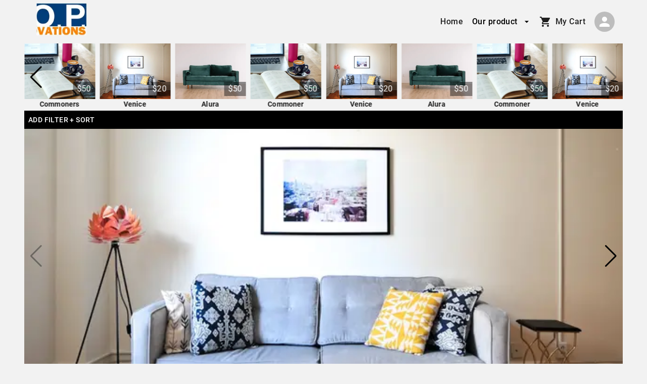

--- FILE ---
content_type: text/html; charset=utf-8
request_url: http://renocommerce.com/vanities
body_size: 4624
content:
<!DOCTYPE html><html lang="en"><head><meta charSet="utf-8"/><title>Create Next App</title><meta name="description" content="Generated by create next app"/><meta name="viewport" content="width=device-width, initial-scale=1"/><link rel="icon" href="/favicon.ico"/><link rel="preload" as="image" imageSrcSet="/_next/image?url=%2F_next%2Fstatic%2Fmedia%2Flogo.c713d156.png&amp;w=128&amp;q=75 1x, /_next/image?url=%2F_next%2Fstatic%2Fmedia%2Flogo.c713d156.png&amp;w=256&amp;q=75 2x"/><meta name="next-head-count" content="6"/><link rel="preconnect" href="/" crossorigin="anonymous"/><link rel="preload" href="/_next/static/css/3c768ecf58861f57.css" as="style"/><link rel="stylesheet" href="/_next/static/css/3c768ecf58861f57.css" data-n-g=""/><link rel="preload" href="/_next/static/css/bb64378f575941d6.css" as="style"/><link rel="stylesheet" href="/_next/static/css/bb64378f575941d6.css" data-n-p=""/><noscript data-n-css=""></noscript><script defer="" nomodule="" src="/_next/static/chunks/polyfills-c67a75d1b6f99dc8.js"></script><script src="/_next/static/chunks/webpack-a7d787bf79f712a1.js" defer=""></script><script src="/_next/static/chunks/framework-2c79e2a64abdb08b.js" defer=""></script><script src="/_next/static/chunks/main-f11614d8aa7ee555.js" defer=""></script><script src="/_next/static/chunks/pages/_app-b53e9c33ba2190c1.js" defer=""></script><script src="/_next/static/chunks/75fc9c18-36f994258e23e278.js" defer=""></script><script src="/_next/static/chunks/639-123aca13bc86c17b.js" defer=""></script><script src="/_next/static/chunks/878-e81689592bb2efed.js" defer=""></script><script src="/_next/static/chunks/pages/%5Bpage%5D-712ab1a1691f1293.js" defer=""></script><script src="/_next/static/iewzD5c60DB7Bu-_y_jWQ/_buildManifest.js" defer=""></script><script src="/_next/static/iewzD5c60DB7Bu-_y_jWQ/_ssgManifest.js" defer=""></script></head><body><div id="__next"><style data-emotion="css-global o6gwfi">html{-webkit-font-smoothing:antialiased;-moz-osx-font-smoothing:grayscale;box-sizing:border-box;-webkit-text-size-adjust:100%;}*,*::before,*::after{box-sizing:inherit;}strong,b{font-weight:700;}body{margin:0;color:rgba(0, 0, 0, 0.87);font-family:"Roboto","Helvetica","Arial",sans-serif;font-weight:400;font-size:1rem;line-height:1.5;letter-spacing:0.00938em;background-color:#fff;}@media print{body{background-color:#fff;}}body::backdrop{background-color:#fff;}</style><style data-emotion="css i6xbag">.css-i6xbag{display:-webkit-box;display:-webkit-flex;display:-ms-flexbox;display:flex;-webkit-flex-direction:column;-ms-flex-direction:column;flex-direction:column;width:100%;box-sizing:border-box;-webkit-flex-shrink:0;-ms-flex-negative:0;flex-shrink:0;position:static;background-color:#1976d2;color:#fff;background-color:transparent;color:black;box-shadow:none;padding-block:8px;}</style><style data-emotion="css 1facejj">.css-1facejj{background-color:#fff;color:rgba(0, 0, 0, 0.87);-webkit-transition:box-shadow 300ms cubic-bezier(0.4, 0, 0.2, 1) 0ms;transition:box-shadow 300ms cubic-bezier(0.4, 0, 0.2, 1) 0ms;box-shadow:0px 2px 4px -1px rgba(0,0,0,0.2),0px 4px 5px 0px rgba(0,0,0,0.14),0px 1px 10px 0px rgba(0,0,0,0.12);display:-webkit-box;display:-webkit-flex;display:-ms-flexbox;display:flex;-webkit-flex-direction:column;-ms-flex-direction:column;flex-direction:column;width:100%;box-sizing:border-box;-webkit-flex-shrink:0;-ms-flex-negative:0;flex-shrink:0;position:static;background-color:#1976d2;color:#fff;background-color:transparent;color:black;box-shadow:none;padding-block:8px;}</style><header class="MuiPaper-root MuiPaper-elevation MuiPaper-elevation4 MuiAppBar-root MuiAppBar-colorPrimary MuiAppBar-positionStatic css-1facejj"><style data-emotion="css 1qsxih2">.css-1qsxih2{width:100%;margin-left:auto;box-sizing:border-box;margin-right:auto;display:block;padding-left:16px;padding-right:16px;}@media (min-width:600px){.css-1qsxih2{padding-left:24px;padding-right:24px;}}@media (min-width:1200px){.css-1qsxih2{max-width:1200px;}}</style><div class="MuiContainer-root MuiContainer-maxWidthLg css-1qsxih2"><style data-emotion="css 12o98wt">.css-12o98wt{position:relative;display:-webkit-box;display:-webkit-flex;display:-ms-flexbox;display:flex;-webkit-align-items:center;-webkit-box-align:center;-ms-flex-align:center;align-items:center;min-height:56px;}@media (min-width:0px){@media (orientation: landscape){.css-12o98wt{min-height:48px;}}}@media (min-width:600px){.css-12o98wt{min-height:64px;}}</style><div class="MuiToolbar-root MuiToolbar-regular css-12o98wt"><style data-emotion="css jfejre">.css-jfejre{color:rgba(0, 0, 0, 0.87);background-color:transparent;text-transform:inherit;font-size:16px;background-color:transparent;font-size:18px;font-weight:600;}@media (min-width:0px){.css-jfejre{display:none;}}@media (min-width:900px){.css-jfejre{display:-webkit-box;display:-webkit-flex;display:-ms-flexbox;display:flex;}}</style><style data-emotion="css 1dupblp">.css-1dupblp{font-family:"Roboto","Helvetica","Arial",sans-serif;font-weight:500;font-size:0.875rem;line-height:1.75;letter-spacing:0.02857em;text-transform:uppercase;min-width:64px;padding:6px 8px;border-radius:4px;-webkit-transition:background-color 250ms cubic-bezier(0.4, 0, 0.2, 1) 0ms,box-shadow 250ms cubic-bezier(0.4, 0, 0.2, 1) 0ms,border-color 250ms cubic-bezier(0.4, 0, 0.2, 1) 0ms,color 250ms cubic-bezier(0.4, 0, 0.2, 1) 0ms;transition:background-color 250ms cubic-bezier(0.4, 0, 0.2, 1) 0ms,box-shadow 250ms cubic-bezier(0.4, 0, 0.2, 1) 0ms,border-color 250ms cubic-bezier(0.4, 0, 0.2, 1) 0ms,color 250ms cubic-bezier(0.4, 0, 0.2, 1) 0ms;color:#1976d2;color:rgba(0, 0, 0, 0.87);background-color:transparent;text-transform:inherit;font-size:16px;background-color:transparent;font-size:18px;font-weight:600;}.css-1dupblp:hover{-webkit-text-decoration:none;text-decoration:none;background-color:rgba(25, 118, 210, 0.04);}@media (hover: none){.css-1dupblp:hover{background-color:transparent;}}.css-1dupblp.Mui-disabled{color:rgba(0, 0, 0, 0.26);}@media (min-width:0px){.css-1dupblp{display:none;}}@media (min-width:900px){.css-1dupblp{display:-webkit-box;display:-webkit-flex;display:-ms-flexbox;display:flex;}}</style><style data-emotion="css 10n25ng">.css-10n25ng{display:-webkit-inline-box;display:-webkit-inline-flex;display:-ms-inline-flexbox;display:inline-flex;-webkit-align-items:center;-webkit-box-align:center;-ms-flex-align:center;align-items:center;-webkit-box-pack:center;-ms-flex-pack:center;-webkit-justify-content:center;justify-content:center;position:relative;box-sizing:border-box;-webkit-tap-highlight-color:transparent;background-color:transparent;outline:0;border:0;margin:0;border-radius:0;padding:0;cursor:pointer;-webkit-user-select:none;-moz-user-select:none;-ms-user-select:none;user-select:none;vertical-align:middle;-moz-appearance:none;-webkit-appearance:none;-webkit-text-decoration:none;text-decoration:none;color:inherit;font-family:"Roboto","Helvetica","Arial",sans-serif;font-weight:500;font-size:0.875rem;line-height:1.75;letter-spacing:0.02857em;text-transform:uppercase;min-width:64px;padding:6px 8px;border-radius:4px;-webkit-transition:background-color 250ms cubic-bezier(0.4, 0, 0.2, 1) 0ms,box-shadow 250ms cubic-bezier(0.4, 0, 0.2, 1) 0ms,border-color 250ms cubic-bezier(0.4, 0, 0.2, 1) 0ms,color 250ms cubic-bezier(0.4, 0, 0.2, 1) 0ms;transition:background-color 250ms cubic-bezier(0.4, 0, 0.2, 1) 0ms,box-shadow 250ms cubic-bezier(0.4, 0, 0.2, 1) 0ms,border-color 250ms cubic-bezier(0.4, 0, 0.2, 1) 0ms,color 250ms cubic-bezier(0.4, 0, 0.2, 1) 0ms;color:#1976d2;color:rgba(0, 0, 0, 0.87);background-color:transparent;text-transform:inherit;font-size:16px;background-color:transparent;font-size:18px;font-weight:600;}.css-10n25ng::-moz-focus-inner{border-style:none;}.css-10n25ng.Mui-disabled{pointer-events:none;cursor:default;}@media print{.css-10n25ng{-webkit-print-color-adjust:exact;color-adjust:exact;}}.css-10n25ng:hover{-webkit-text-decoration:none;text-decoration:none;background-color:rgba(25, 118, 210, 0.04);}@media (hover: none){.css-10n25ng:hover{background-color:transparent;}}.css-10n25ng.Mui-disabled{color:rgba(0, 0, 0, 0.26);}@media (min-width:0px){.css-10n25ng{display:none;}}@media (min-width:900px){.css-10n25ng{display:-webkit-box;display:-webkit-flex;display:-ms-flexbox;display:flex;}}</style><button class="MuiButtonBase-root MuiButton-root MuiButton-text MuiButton-textPrimary MuiButton-sizeMedium MuiButton-textSizeMedium MuiButton-root MuiButton-text MuiButton-textPrimary MuiButton-sizeMedium MuiButton-textSizeMedium css-10n25ng" tabindex="0" type="button"><a href="/"><img alt="logo" srcSet="/_next/image?url=%2F_next%2Fstatic%2Fmedia%2Flogo.c713d156.png&amp;w=128&amp;q=75 1x, /_next/image?url=%2F_next%2Fstatic%2Fmedia%2Flogo.c713d156.png&amp;w=256&amp;q=75 2x" src="/_next/image?url=%2F_next%2Fstatic%2Fmedia%2Flogo.c713d156.png&amp;w=256&amp;q=75" width="100" height="65" decoding="async" data-nimg="1" style="color:transparent"/></a></button><style data-emotion="css vxuns3">.css-vxuns3{-webkit-box-flex:1;-webkit-flex-grow:1;-ms-flex-positive:1;flex-grow:1;width:50%;}@media (min-width:0px){.css-vxuns3{display:-webkit-box;display:-webkit-flex;display:-ms-flexbox;display:flex;}}@media (min-width:900px){.css-vxuns3{display:none;}}</style><div class="MuiBox-root css-vxuns3"><style data-emotion="css 1h54izu">.css-1h54izu{text-align:center;-webkit-flex:0 0 auto;-ms-flex:0 0 auto;flex:0 0 auto;font-size:1.5rem;padding:8px;border-radius:50%;overflow:visible;color:rgba(0, 0, 0, 0.54);-webkit-transition:background-color 150ms cubic-bezier(0.4, 0, 0.2, 1) 0ms;transition:background-color 150ms cubic-bezier(0.4, 0, 0.2, 1) 0ms;color:inherit;padding:12px;font-size:1.75rem;}.css-1h54izu:hover{background-color:rgba(0, 0, 0, 0.04);}@media (hover: none){.css-1h54izu:hover{background-color:transparent;}}.css-1h54izu.Mui-disabled{background-color:transparent;color:rgba(0, 0, 0, 0.26);}</style><style data-emotion="css 1l1167e">.css-1l1167e{display:-webkit-inline-box;display:-webkit-inline-flex;display:-ms-inline-flexbox;display:inline-flex;-webkit-align-items:center;-webkit-box-align:center;-ms-flex-align:center;align-items:center;-webkit-box-pack:center;-ms-flex-pack:center;-webkit-justify-content:center;justify-content:center;position:relative;box-sizing:border-box;-webkit-tap-highlight-color:transparent;background-color:transparent;outline:0;border:0;margin:0;border-radius:0;padding:0;cursor:pointer;-webkit-user-select:none;-moz-user-select:none;-ms-user-select:none;user-select:none;vertical-align:middle;-moz-appearance:none;-webkit-appearance:none;-webkit-text-decoration:none;text-decoration:none;color:inherit;text-align:center;-webkit-flex:0 0 auto;-ms-flex:0 0 auto;flex:0 0 auto;font-size:1.5rem;padding:8px;border-radius:50%;overflow:visible;color:rgba(0, 0, 0, 0.54);-webkit-transition:background-color 150ms cubic-bezier(0.4, 0, 0.2, 1) 0ms;transition:background-color 150ms cubic-bezier(0.4, 0, 0.2, 1) 0ms;color:inherit;padding:12px;font-size:1.75rem;}.css-1l1167e::-moz-focus-inner{border-style:none;}.css-1l1167e.Mui-disabled{pointer-events:none;cursor:default;}@media print{.css-1l1167e{-webkit-print-color-adjust:exact;color-adjust:exact;}}.css-1l1167e:hover{background-color:rgba(0, 0, 0, 0.04);}@media (hover: none){.css-1l1167e:hover{background-color:transparent;}}.css-1l1167e.Mui-disabled{background-color:transparent;color:rgba(0, 0, 0, 0.26);}</style><button class="MuiButtonBase-root MuiIconButton-root MuiIconButton-colorInherit MuiIconButton-sizeLarge css-1l1167e" tabindex="0" type="button" aria-label="account of current user" aria-controls="menu-appbar" aria-haspopup="true"><style data-emotion="css vubbuv">.css-vubbuv{-webkit-user-select:none;-moz-user-select:none;-ms-user-select:none;user-select:none;width:1em;height:1em;display:inline-block;fill:currentColor;-webkit-flex-shrink:0;-ms-flex-negative:0;flex-shrink:0;-webkit-transition:fill 200ms cubic-bezier(0.4, 0, 0.2, 1) 0ms;transition:fill 200ms cubic-bezier(0.4, 0, 0.2, 1) 0ms;font-size:1.5rem;}</style><svg class="MuiSvgIcon-root MuiSvgIcon-fontSizeMedium css-vubbuv" focusable="false" aria-hidden="true" viewBox="0 0 24 24" data-testid="MenuIcon"><path d="M3 18h18v-2H3v2zm0-5h18v-2H3v2zm0-7v2h18V6H3z"></path></svg></button><style data-emotion="css d47f85">@media (min-width:0px){.css-d47f85{display:block;}}@media (min-width:900px){.css-d47f85{display:none;}}</style><style data-emotion="css 1a5a47w">@media (min-width:0px){.css-1a5a47w{display:block;}}@media (min-width:900px){.css-1a5a47w{display:none;}}</style></div><style data-emotion="css 1lrq4ha">.css-1lrq4ha{-webkit-box-flex:1;-webkit-flex-grow:1;-ms-flex-positive:1;flex-grow:1;-webkit-box-pack:end;-ms-flex-pack:end;-webkit-justify-content:flex-end;justify-content:flex-end;gap:20px;}@media (min-width:0px){.css-1lrq4ha{display:none;}}@media (min-width:900px){.css-1lrq4ha{display:-webkit-box;display:-webkit-flex;display:-ms-flexbox;display:flex;}}</style><div class="MuiBox-root css-1lrq4ha"><a href="/"><style data-emotion="css fvix7i">.css-fvix7i{color:rgba(0, 0, 0, 0.87);background-color:transparent;text-transform:inherit;font-size:16px;}</style><style data-emotion="css ovwea5">.css-ovwea5{font-family:"Roboto","Helvetica","Arial",sans-serif;font-weight:500;font-size:0.875rem;line-height:1.75;letter-spacing:0.02857em;text-transform:uppercase;min-width:64px;padding:6px 8px;border-radius:4px;-webkit-transition:background-color 250ms cubic-bezier(0.4, 0, 0.2, 1) 0ms,box-shadow 250ms cubic-bezier(0.4, 0, 0.2, 1) 0ms,border-color 250ms cubic-bezier(0.4, 0, 0.2, 1) 0ms,color 250ms cubic-bezier(0.4, 0, 0.2, 1) 0ms;transition:background-color 250ms cubic-bezier(0.4, 0, 0.2, 1) 0ms,box-shadow 250ms cubic-bezier(0.4, 0, 0.2, 1) 0ms,border-color 250ms cubic-bezier(0.4, 0, 0.2, 1) 0ms,color 250ms cubic-bezier(0.4, 0, 0.2, 1) 0ms;color:#1976d2;color:rgba(0, 0, 0, 0.87);background-color:transparent;text-transform:inherit;font-size:16px;}.css-ovwea5:hover{-webkit-text-decoration:none;text-decoration:none;background-color:rgba(25, 118, 210, 0.04);}@media (hover: none){.css-ovwea5:hover{background-color:transparent;}}.css-ovwea5.Mui-disabled{color:rgba(0, 0, 0, 0.26);}</style><style data-emotion="css mqt9yf">.css-mqt9yf{display:-webkit-inline-box;display:-webkit-inline-flex;display:-ms-inline-flexbox;display:inline-flex;-webkit-align-items:center;-webkit-box-align:center;-ms-flex-align:center;align-items:center;-webkit-box-pack:center;-ms-flex-pack:center;-webkit-justify-content:center;justify-content:center;position:relative;box-sizing:border-box;-webkit-tap-highlight-color:transparent;background-color:transparent;outline:0;border:0;margin:0;border-radius:0;padding:0;cursor:pointer;-webkit-user-select:none;-moz-user-select:none;-ms-user-select:none;user-select:none;vertical-align:middle;-moz-appearance:none;-webkit-appearance:none;-webkit-text-decoration:none;text-decoration:none;color:inherit;font-family:"Roboto","Helvetica","Arial",sans-serif;font-weight:500;font-size:0.875rem;line-height:1.75;letter-spacing:0.02857em;text-transform:uppercase;min-width:64px;padding:6px 8px;border-radius:4px;-webkit-transition:background-color 250ms cubic-bezier(0.4, 0, 0.2, 1) 0ms,box-shadow 250ms cubic-bezier(0.4, 0, 0.2, 1) 0ms,border-color 250ms cubic-bezier(0.4, 0, 0.2, 1) 0ms,color 250ms cubic-bezier(0.4, 0, 0.2, 1) 0ms;transition:background-color 250ms cubic-bezier(0.4, 0, 0.2, 1) 0ms,box-shadow 250ms cubic-bezier(0.4, 0, 0.2, 1) 0ms,border-color 250ms cubic-bezier(0.4, 0, 0.2, 1) 0ms,color 250ms cubic-bezier(0.4, 0, 0.2, 1) 0ms;color:#1976d2;color:rgba(0, 0, 0, 0.87);background-color:transparent;text-transform:inherit;font-size:16px;}.css-mqt9yf::-moz-focus-inner{border-style:none;}.css-mqt9yf.Mui-disabled{pointer-events:none;cursor:default;}@media print{.css-mqt9yf{-webkit-print-color-adjust:exact;color-adjust:exact;}}.css-mqt9yf:hover{-webkit-text-decoration:none;text-decoration:none;background-color:rgba(25, 118, 210, 0.04);}@media (hover: none){.css-mqt9yf:hover{background-color:transparent;}}.css-mqt9yf.Mui-disabled{color:rgba(0, 0, 0, 0.26);}</style><button class="MuiButtonBase-root MuiButton-root MuiButton-text MuiButton-textPrimary MuiButton-sizeMedium MuiButton-textSizeMedium MuiButton-root MuiButton-text MuiButton-textPrimary MuiButton-sizeMedium MuiButton-textSizeMedium css-mqt9yf" tabindex="0" type="button">Home</button></a><a href="/dashboard"><button class="MuiButtonBase-root MuiButton-root MuiButton-text MuiButton-textPrimary MuiButton-sizeMedium MuiButton-textSizeMedium MuiButton-root MuiButton-text MuiButton-textPrimary MuiButton-sizeMedium MuiButton-textSizeMedium css-mqt9yf" tabindex="0" type="button">Dashboard</button></a><style data-emotion="css 30r04h">.css-30r04h{display:-webkit-box;display:-webkit-flex;display:-ms-flexbox;display:flex;-webkit-flex-direction:column;-ms-flex-direction:column;flex-direction:column;color:black;position:relative;}@media (min-width:0px){.css-30r04h{display:none;}}@media (min-width:600px){.css-30r04h{display:block;}}</style><div class="MuiStack-root dropdown css-30r04h"><style data-emotion="css 17eiw8m">.css-17eiw8m{color:rgba(0, 0, 0, 0.87);background-color:transparent;text-transform:inherit;font-size:16px;color:black;}</style><style data-emotion="css ccnwy">.css-ccnwy{font-family:"Roboto","Helvetica","Arial",sans-serif;font-weight:500;font-size:0.875rem;line-height:1.75;letter-spacing:0.02857em;text-transform:uppercase;min-width:64px;padding:6px 8px;border-radius:4px;-webkit-transition:background-color 250ms cubic-bezier(0.4, 0, 0.2, 1) 0ms,box-shadow 250ms cubic-bezier(0.4, 0, 0.2, 1) 0ms,border-color 250ms cubic-bezier(0.4, 0, 0.2, 1) 0ms,color 250ms cubic-bezier(0.4, 0, 0.2, 1) 0ms;transition:background-color 250ms cubic-bezier(0.4, 0, 0.2, 1) 0ms,box-shadow 250ms cubic-bezier(0.4, 0, 0.2, 1) 0ms,border-color 250ms cubic-bezier(0.4, 0, 0.2, 1) 0ms,color 250ms cubic-bezier(0.4, 0, 0.2, 1) 0ms;color:#1976d2;color:rgba(0, 0, 0, 0.87);background-color:transparent;text-transform:inherit;font-size:16px;color:black;}.css-ccnwy:hover{-webkit-text-decoration:none;text-decoration:none;background-color:rgba(25, 118, 210, 0.04);}@media (hover: none){.css-ccnwy:hover{background-color:transparent;}}.css-ccnwy.Mui-disabled{color:rgba(0, 0, 0, 0.26);}</style><style data-emotion="css bn3ean">.css-bn3ean{display:-webkit-inline-box;display:-webkit-inline-flex;display:-ms-inline-flexbox;display:inline-flex;-webkit-align-items:center;-webkit-box-align:center;-ms-flex-align:center;align-items:center;-webkit-box-pack:center;-ms-flex-pack:center;-webkit-justify-content:center;justify-content:center;position:relative;box-sizing:border-box;-webkit-tap-highlight-color:transparent;background-color:transparent;outline:0;border:0;margin:0;border-radius:0;padding:0;cursor:pointer;-webkit-user-select:none;-moz-user-select:none;-ms-user-select:none;user-select:none;vertical-align:middle;-moz-appearance:none;-webkit-appearance:none;-webkit-text-decoration:none;text-decoration:none;color:inherit;font-family:"Roboto","Helvetica","Arial",sans-serif;font-weight:500;font-size:0.875rem;line-height:1.75;letter-spacing:0.02857em;text-transform:uppercase;min-width:64px;padding:6px 8px;border-radius:4px;-webkit-transition:background-color 250ms cubic-bezier(0.4, 0, 0.2, 1) 0ms,box-shadow 250ms cubic-bezier(0.4, 0, 0.2, 1) 0ms,border-color 250ms cubic-bezier(0.4, 0, 0.2, 1) 0ms,color 250ms cubic-bezier(0.4, 0, 0.2, 1) 0ms;transition:background-color 250ms cubic-bezier(0.4, 0, 0.2, 1) 0ms,box-shadow 250ms cubic-bezier(0.4, 0, 0.2, 1) 0ms,border-color 250ms cubic-bezier(0.4, 0, 0.2, 1) 0ms,color 250ms cubic-bezier(0.4, 0, 0.2, 1) 0ms;color:#1976d2;color:rgba(0, 0, 0, 0.87);background-color:transparent;text-transform:inherit;font-size:16px;color:black;}.css-bn3ean::-moz-focus-inner{border-style:none;}.css-bn3ean.Mui-disabled{pointer-events:none;cursor:default;}@media print{.css-bn3ean{-webkit-print-color-adjust:exact;color-adjust:exact;}}.css-bn3ean:hover{-webkit-text-decoration:none;text-decoration:none;background-color:rgba(25, 118, 210, 0.04);}@media (hover: none){.css-bn3ean:hover{background-color:transparent;}}.css-bn3ean.Mui-disabled{color:rgba(0, 0, 0, 0.26);}</style><button class="MuiButtonBase-root MuiButton-root MuiButton-text MuiButton-textPrimary MuiButton-sizeMedium MuiButton-textSizeMedium MuiButton-root MuiButton-text MuiButton-textPrimary MuiButton-sizeMedium MuiButton-textSizeMedium css-bn3ean" tabindex="0" type="button">Our product<style data-emotion="css 1n4a93h">.css-1n4a93h{display:inherit;margin-right:-4px;margin-left:8px;}.css-1n4a93h>*:nth-of-type(1){font-size:20px;}</style><span class="MuiButton-endIcon MuiButton-iconSizeMedium css-1n4a93h"><svg class="MuiSvgIcon-root MuiSvgIcon-fontSizeMedium css-vubbuv" focusable="false" aria-hidden="true" viewBox="0 0 24 24" data-testid="ArrowDropDownIcon"><path d="m7 10 5 5 5-5z"></path></svg></span></button><style data-emotion="css 1lwc1tc">.css-1lwc1tc{list-style:none;margin:0;padding:0;position:relative;padding-top:8px;padding-bottom:8px;position:absolute;background-color:white;z-index:10;top:100%;display:none;}</style><ul class="MuiList-root MuiList-padding dropdown-menu css-1lwc1tc" role="menu" tabindex="-1"></ul></div></div><a style="margin-left:7px" href="/my-cart"><style data-emotion="css 1j3vnsg">.css-1j3vnsg{color:rgba(0, 0, 0, 0.87);background-color:transparent;text-transform:inherit;font-size:16px;min-width:-webkit-max-content;min-width:-moz-max-content;min-width:max-content;}</style><style data-emotion="css 491itu">.css-491itu{font-family:"Roboto","Helvetica","Arial",sans-serif;font-weight:500;font-size:0.875rem;line-height:1.75;letter-spacing:0.02857em;text-transform:uppercase;min-width:64px;padding:6px 8px;border-radius:4px;-webkit-transition:background-color 250ms cubic-bezier(0.4, 0, 0.2, 1) 0ms,box-shadow 250ms cubic-bezier(0.4, 0, 0.2, 1) 0ms,border-color 250ms cubic-bezier(0.4, 0, 0.2, 1) 0ms,color 250ms cubic-bezier(0.4, 0, 0.2, 1) 0ms;transition:background-color 250ms cubic-bezier(0.4, 0, 0.2, 1) 0ms,box-shadow 250ms cubic-bezier(0.4, 0, 0.2, 1) 0ms,border-color 250ms cubic-bezier(0.4, 0, 0.2, 1) 0ms,color 250ms cubic-bezier(0.4, 0, 0.2, 1) 0ms;color:#1976d2;color:rgba(0, 0, 0, 0.87);background-color:transparent;text-transform:inherit;font-size:16px;min-width:-webkit-max-content;min-width:-moz-max-content;min-width:max-content;}.css-491itu:hover{-webkit-text-decoration:none;text-decoration:none;background-color:rgba(25, 118, 210, 0.04);}@media (hover: none){.css-491itu:hover{background-color:transparent;}}.css-491itu.Mui-disabled{color:rgba(0, 0, 0, 0.26);}</style><style data-emotion="css edanm6">.css-edanm6{display:-webkit-inline-box;display:-webkit-inline-flex;display:-ms-inline-flexbox;display:inline-flex;-webkit-align-items:center;-webkit-box-align:center;-ms-flex-align:center;align-items:center;-webkit-box-pack:center;-ms-flex-pack:center;-webkit-justify-content:center;justify-content:center;position:relative;box-sizing:border-box;-webkit-tap-highlight-color:transparent;background-color:transparent;outline:0;border:0;margin:0;border-radius:0;padding:0;cursor:pointer;-webkit-user-select:none;-moz-user-select:none;-ms-user-select:none;user-select:none;vertical-align:middle;-moz-appearance:none;-webkit-appearance:none;-webkit-text-decoration:none;text-decoration:none;color:inherit;font-family:"Roboto","Helvetica","Arial",sans-serif;font-weight:500;font-size:0.875rem;line-height:1.75;letter-spacing:0.02857em;text-transform:uppercase;min-width:64px;padding:6px 8px;border-radius:4px;-webkit-transition:background-color 250ms cubic-bezier(0.4, 0, 0.2, 1) 0ms,box-shadow 250ms cubic-bezier(0.4, 0, 0.2, 1) 0ms,border-color 250ms cubic-bezier(0.4, 0, 0.2, 1) 0ms,color 250ms cubic-bezier(0.4, 0, 0.2, 1) 0ms;transition:background-color 250ms cubic-bezier(0.4, 0, 0.2, 1) 0ms,box-shadow 250ms cubic-bezier(0.4, 0, 0.2, 1) 0ms,border-color 250ms cubic-bezier(0.4, 0, 0.2, 1) 0ms,color 250ms cubic-bezier(0.4, 0, 0.2, 1) 0ms;color:#1976d2;color:rgba(0, 0, 0, 0.87);background-color:transparent;text-transform:inherit;font-size:16px;min-width:-webkit-max-content;min-width:-moz-max-content;min-width:max-content;}.css-edanm6::-moz-focus-inner{border-style:none;}.css-edanm6.Mui-disabled{pointer-events:none;cursor:default;}@media print{.css-edanm6{-webkit-print-color-adjust:exact;color-adjust:exact;}}.css-edanm6:hover{-webkit-text-decoration:none;text-decoration:none;background-color:rgba(25, 118, 210, 0.04);}@media (hover: none){.css-edanm6:hover{background-color:transparent;}}.css-edanm6.Mui-disabled{color:rgba(0, 0, 0, 0.26);}</style><button class="MuiButtonBase-root MuiButton-root MuiButton-text MuiButton-textPrimary MuiButton-sizeMedium MuiButton-textSizeMedium MuiButton-root MuiButton-text MuiButton-textPrimary MuiButton-sizeMedium MuiButton-textSizeMedium css-edanm6" tabindex="0" type="button"><style data-emotion="css 6xugel">.css-6xugel{display:inherit;margin-right:8px;margin-left:-4px;}.css-6xugel>*:nth-of-type(1){font-size:20px;}</style><span class="MuiButton-startIcon MuiButton-iconSizeMedium css-6xugel"><style data-emotion="css 1rzb3uu">.css-1rzb3uu{position:relative;display:-webkit-inline-box;display:-webkit-inline-flex;display:-ms-inline-flexbox;display:inline-flex;vertical-align:middle;-webkit-flex-shrink:0;-ms-flex-negative:0;flex-shrink:0;}</style><span class="MuiBadge-root MuiBadge-root css-1rzb3uu"><svg class="MuiSvgIcon-root MuiSvgIcon-fontSizeMedium css-vubbuv" focusable="false" aria-hidden="true" viewBox="0 0 24 24" data-testid="ShoppingCartIcon"><path d="M7 18c-1.1 0-1.99.9-1.99 2S5.9 22 7 22s2-.9 2-2-.9-2-2-2zM1 2v2h2l3.6 7.59-1.35 2.45c-.16.28-.25.61-.25.96 0 1.1.9 2 2 2h12v-2H7.42c-.14 0-.25-.11-.25-.25l.03-.12.9-1.63h7.45c.75 0 1.41-.41 1.75-1.03l3.58-6.49c.08-.14.12-.31.12-.48 0-.55-.45-1-1-1H5.21l-.94-2H1zm16 16c-1.1 0-1.99.9-1.99 2s.89 2 1.99 2 2-.9 2-2-.9-2-2-2z"></path></svg><style data-emotion="css 17ypp3w">.css-17ypp3w{display:-webkit-box;display:-webkit-flex;display:-ms-flexbox;display:flex;-webkit-flex-direction:row;-ms-flex-direction:row;flex-direction:row;-webkit-box-flex-wrap:wrap;-webkit-flex-wrap:wrap;-ms-flex-wrap:wrap;flex-wrap:wrap;-webkit-box-pack:center;-ms-flex-pack:center;-webkit-justify-content:center;justify-content:center;-webkit-align-content:center;-ms-flex-line-pack:center;align-content:center;-webkit-align-items:center;-webkit-box-align:center;-ms-flex-align:center;align-items:center;position:absolute;box-sizing:border-box;font-family:"Roboto","Helvetica","Arial",sans-serif;font-weight:500;font-size:0.75rem;min-width:20px;line-height:1;padding:0 6px;height:20px;border-radius:10px;z-index:1;-webkit-transition:-webkit-transform 195ms cubic-bezier(0.4, 0, 0.2, 1) 0ms;transition:transform 195ms cubic-bezier(0.4, 0, 0.2, 1) 0ms;background-color:#d32f2f;color:#fff;top:0;right:0;-webkit-transform:scale(1) translate(50%, -50%);-moz-transform:scale(1) translate(50%, -50%);-ms-transform:scale(1) translate(50%, -50%);transform:scale(1) translate(50%, -50%);transform-origin:100% 0%;}.css-17ypp3w.MuiBadge-invisible{-webkit-transform:scale(0) translate(50%, -50%);-moz-transform:scale(0) translate(50%, -50%);-ms-transform:scale(0) translate(50%, -50%);transform:scale(0) translate(50%, -50%);}</style><span class="MuiBadge-badge MuiBadge-standard MuiBadge-invisible MuiBadge-anchorOriginTopRight MuiBadge-anchorOriginTopRightRectangular MuiBadge-overlapRectangular MuiBadge-colorError MuiBadge-badge MuiBadge-invisible css-17ypp3w"></span></span></span>My Cart</button></a><style data-emotion="css 17os8r5">.css-17os8r5{-webkit-box-flex:0;-webkit-flex-grow:0;-ms-flex-positive:0;flex-grow:0;margin-left:10px;}</style><div class="MuiBox-root css-17os8r5"><style data-emotion="css 1pl9k4">.css-1pl9k4{text-align:center;-webkit-flex:0 0 auto;-ms-flex:0 0 auto;flex:0 0 auto;font-size:1.5rem;padding:8px;border-radius:50%;overflow:visible;color:rgba(0, 0, 0, 0.54);-webkit-transition:background-color 150ms cubic-bezier(0.4, 0, 0.2, 1) 0ms;transition:background-color 150ms cubic-bezier(0.4, 0, 0.2, 1) 0ms;padding:0px;}.css-1pl9k4:hover{background-color:rgba(0, 0, 0, 0.04);}@media (hover: none){.css-1pl9k4:hover{background-color:transparent;}}.css-1pl9k4.Mui-disabled{background-color:transparent;color:rgba(0, 0, 0, 0.26);}</style><style data-emotion="css 148fdm8">.css-148fdm8{display:-webkit-inline-box;display:-webkit-inline-flex;display:-ms-inline-flexbox;display:inline-flex;-webkit-align-items:center;-webkit-box-align:center;-ms-flex-align:center;align-items:center;-webkit-box-pack:center;-ms-flex-pack:center;-webkit-justify-content:center;justify-content:center;position:relative;box-sizing:border-box;-webkit-tap-highlight-color:transparent;background-color:transparent;outline:0;border:0;margin:0;border-radius:0;padding:0;cursor:pointer;-webkit-user-select:none;-moz-user-select:none;-ms-user-select:none;user-select:none;vertical-align:middle;-moz-appearance:none;-webkit-appearance:none;-webkit-text-decoration:none;text-decoration:none;color:inherit;text-align:center;-webkit-flex:0 0 auto;-ms-flex:0 0 auto;flex:0 0 auto;font-size:1.5rem;padding:8px;border-radius:50%;overflow:visible;color:rgba(0, 0, 0, 0.54);-webkit-transition:background-color 150ms cubic-bezier(0.4, 0, 0.2, 1) 0ms;transition:background-color 150ms cubic-bezier(0.4, 0, 0.2, 1) 0ms;padding:0px;}.css-148fdm8::-moz-focus-inner{border-style:none;}.css-148fdm8.Mui-disabled{pointer-events:none;cursor:default;}@media print{.css-148fdm8{-webkit-print-color-adjust:exact;color-adjust:exact;}}.css-148fdm8:hover{background-color:rgba(0, 0, 0, 0.04);}@media (hover: none){.css-148fdm8:hover{background-color:transparent;}}.css-148fdm8.Mui-disabled{background-color:transparent;color:rgba(0, 0, 0, 0.26);}</style><button class="MuiButtonBase-root MuiIconButton-root MuiIconButton-sizeMedium css-148fdm8" tabindex="0" type="button"><style data-emotion="css 154ogbs">.css-154ogbs{position:relative;display:-webkit-box;display:-webkit-flex;display:-ms-flexbox;display:flex;-webkit-align-items:center;-webkit-box-align:center;-ms-flex-align:center;align-items:center;-webkit-box-pack:center;-ms-flex-pack:center;-webkit-justify-content:center;justify-content:center;-webkit-flex-shrink:0;-ms-flex-negative:0;flex-shrink:0;width:40px;height:40px;font-family:"Roboto","Helvetica","Arial",sans-serif;font-size:1.25rem;line-height:1;border-radius:50%;overflow:hidden;-webkit-user-select:none;-moz-user-select:none;-ms-user-select:none;user-select:none;color:#fff;background-color:#bdbdbd;}</style><div class="MuiAvatar-root MuiAvatar-circular MuiAvatar-colorDefault css-154ogbs"><style data-emotion="css 4n1xvj">.css-4n1xvj{width:75%;height:75%;}</style><style data-emotion="css 13y7ul3">.css-13y7ul3{-webkit-user-select:none;-moz-user-select:none;-ms-user-select:none;user-select:none;width:1em;height:1em;display:inline-block;fill:currentColor;-webkit-flex-shrink:0;-ms-flex-negative:0;flex-shrink:0;-webkit-transition:fill 200ms cubic-bezier(0.4, 0, 0.2, 1) 0ms;transition:fill 200ms cubic-bezier(0.4, 0, 0.2, 1) 0ms;font-size:1.5rem;width:75%;height:75%;}</style><svg class="MuiSvgIcon-root MuiSvgIcon-fontSizeMedium MuiAvatar-fallback css-13y7ul3" focusable="false" aria-hidden="true" viewBox="0 0 24 24" data-testid="PersonIcon"><path d="M12 12c2.21 0 4-1.79 4-4s-1.79-4-4-4-4 1.79-4 4 1.79 4 4 4zm0 2c-2.67 0-8 1.34-8 4v2h16v-2c0-2.66-5.33-4-8-4z"></path></svg></div></button><style data-emotion="css dp5wd">.css-dp5wd{margin-top:45px;}</style><style data-emotion="css 325r7m">.css-325r7m{margin-top:45px;}</style></div></div></div></header><div>loading...</div></div><script id="__NEXT_DATA__" type="application/json">{"props":{"pageProps":{}},"page":"/[page]","query":{},"buildId":"iewzD5c60DB7Bu-_y_jWQ","nextExport":true,"autoExport":true,"isFallback":false,"scriptLoader":[]}</script></body></html>

--- FILE ---
content_type: application/javascript; charset=UTF-8
request_url: http://renocommerce.com/_next/static/chunks/pages/_app-b53e9c33ba2190c1.js
body_size: 167139
content:
(self.webpackChunk_N_E=self.webpackChunk_N_E||[]).push([[888],{8417:function(e,t,r){"use strict";r.d(t,{Z:function(){return H}});var n=function(){function e(e){var t=this;this._insertTag=function(e){var r;r=0===t.tags.length?t.insertionPoint?t.insertionPoint.nextSibling:t.prepend?t.container.firstChild:t.before:t.tags[t.tags.length-1].nextSibling,t.container.insertBefore(e,r),t.tags.push(e)},this.isSpeedy=void 0===e.speedy||e.speedy,this.tags=[],this.ctr=0,this.nonce=e.nonce,this.key=e.key,this.container=e.container,this.prepend=e.prepend,this.insertionPoint=e.insertionPoint,this.before=null}var t=e.prototype;return t.hydrate=function(e){e.forEach(this._insertTag)},t.insert=function(e){if(this.ctr%(this.isSpeedy?65e3:1)==0){var t;this._insertTag(((t=document.createElement("style")).setAttribute("data-emotion",this.key),void 0!==this.nonce&&t.setAttribute("nonce",this.nonce),t.appendChild(document.createTextNode("")),t.setAttribute("data-s",""),t))}var r=this.tags[this.tags.length-1];if(this.isSpeedy){var n=function(e){if(e.sheet)return e.sheet;for(var t=0;t<document.styleSheets.length;t++)if(document.styleSheets[t].ownerNode===e)return document.styleSheets[t]}(r);try{n.insertRule(e,n.cssRules.length)}catch(e){}}else r.appendChild(document.createTextNode(e));this.ctr++},t.flush=function(){this.tags.forEach(function(e){return e.parentNode&&e.parentNode.removeChild(e)}),this.tags=[],this.ctr=0},e}(),o=Math.abs,i=String.fromCharCode,a=Object.assign;function l(e,t,r){return e.replace(t,r)}function s(e,t){return e.indexOf(t)}function c(e,t){return 0|e.charCodeAt(t)}function u(e,t,r){return e.slice(t,r)}function d(e){return e.length}function p(e,t){return t.push(e),e}var f=1,m=1,h=0,g=0,v=0,b="";function Z(e,t,r,n,o,i,a){return{value:e,root:t,parent:r,type:n,props:o,children:i,line:f,column:m,length:a,return:""}}function y(e,t){return a(Z("",null,null,"",null,null,0),e,{length:-e.length},t)}function x(){return v=g<h?c(b,g++):0,m++,10===v&&(m=1,f++),v}function C(){return c(b,g)}function w(e){switch(e){case 0:case 9:case 10:case 13:case 32:return 5;case 33:case 43:case 44:case 47:case 62:case 64:case 126:case 59:case 123:case 125:return 4;case 58:return 3;case 34:case 39:case 40:case 91:return 2;case 41:case 93:return 1}return 0}function S(e){return f=m=1,h=d(b=e),g=0,[]}function k(e){var t,r;return(t=g-1,r=function e(t){for(;x();)switch(v){case t:return g;case 34:case 39:34!==t&&39!==t&&e(v);break;case 40:41===t&&e(t);break;case 92:x()}return g}(91===e?e+2:40===e?e+1:e),u(b,t,r)).trim()}var R="-ms-",$="-moz-",P="-webkit-",M="comm",T="rule",I="decl",A="@keyframes";function E(e,t){for(var r="",n=e.length,o=0;o<n;o++)r+=t(e[o],o,e,t)||"";return r}function O(e,t,r,n){switch(e.type){case"@import":case I:return e.return=e.return||e.value;case M:return"";case A:return e.return=e.value+"{"+E(e.children,n)+"}";case T:e.value=e.props.join(",")}return d(r=E(e.children,n))?e.return=e.value+"{"+r+"}":""}function j(e,t,r,n,i,a,s,c,d,p,f){for(var m=i-1,h=0===i?a:[""],g=h.length,v=0,b=0,y=0;v<n;++v)for(var x=0,C=u(e,m+1,m=o(b=s[v])),w=e;x<g;++x)(w=(b>0?h[x]+" "+C:l(C,/&\f/g,h[x])).trim())&&(d[y++]=w);return Z(e,t,r,0===i?T:c,d,p,f)}function L(e,t,r,n){return Z(e,t,r,I,u(e,0,n),u(e,n+1,-1),n)}var N=function(e,t,r){for(var n=0,o=0;n=o,o=C(),38===n&&12===o&&(t[r]=1),!w(o);)x();return u(b,e,g)},B=function(e,t){var r=-1,n=44;do switch(w(n)){case 0:38===n&&12===C()&&(t[r]=1),e[r]+=N(g-1,t,r);break;case 2:e[r]+=k(n);break;case 4:if(44===n){e[++r]=58===C()?"&\f":"",t[r]=e[r].length;break}default:e[r]+=i(n)}while(n=x());return e},z=function(e,t){var r;return r=B(S(e),t),b="",r},F=new WeakMap,D=function(e){if("rule"===e.type&&e.parent&&!(e.length<1)){for(var t=e.value,r=e.parent,n=e.column===r.column&&e.line===r.line;"rule"!==r.type;)if(!(r=r.parent))return;if((1!==e.props.length||58===t.charCodeAt(0)||F.get(r))&&!n){F.set(e,!0);for(var o=[],i=z(t,o),a=r.props,l=0,s=0;l<i.length;l++)for(var c=0;c<a.length;c++,s++)e.props[s]=o[l]?i[l].replace(/&\f/g,a[c]):a[c]+" "+i[l]}}},W=function(e){if("decl"===e.type){var t=e.value;108===t.charCodeAt(0)&&98===t.charCodeAt(2)&&(e.return="",e.value="")}},_=[function(e,t,r,n){if(e.length>-1&&!e.return)switch(e.type){case I:e.return=function e(t,r){switch(45^c(t,0)?(((r<<2^c(t,0))<<2^c(t,1))<<2^c(t,2))<<2^c(t,3):0){case 5103:return P+"print-"+t+t;case 5737:case 4201:case 3177:case 3433:case 1641:case 4457:case 2921:case 5572:case 6356:case 5844:case 3191:case 6645:case 3005:case 6391:case 5879:case 5623:case 6135:case 4599:case 4855:case 4215:case 6389:case 5109:case 5365:case 5621:case 3829:return P+t+t;case 5349:case 4246:case 4810:case 6968:case 2756:return P+t+$+t+R+t+t;case 6828:case 4268:return P+t+R+t+t;case 6165:return P+t+R+"flex-"+t+t;case 5187:return P+t+l(t,/(\w+).+(:[^]+)/,P+"box-$1$2"+R+"flex-$1$2")+t;case 5443:return P+t+R+"flex-item-"+l(t,/flex-|-self/,"")+t;case 4675:return P+t+R+"flex-line-pack"+l(t,/align-content|flex-|-self/,"")+t;case 5548:return P+t+R+l(t,"shrink","negative")+t;case 5292:return P+t+R+l(t,"basis","preferred-size")+t;case 6060:return P+"box-"+l(t,"-grow","")+P+t+R+l(t,"grow","positive")+t;case 4554:return P+l(t,/([^-])(transform)/g,"$1"+P+"$2")+t;case 6187:return l(l(l(t,/(zoom-|grab)/,P+"$1"),/(image-set)/,P+"$1"),t,"")+t;case 5495:case 3959:return l(t,/(image-set\([^]*)/,P+"$1$`$1");case 4968:return l(l(t,/(.+:)(flex-)?(.*)/,P+"box-pack:$3"+R+"flex-pack:$3"),/s.+-b[^;]+/,"justify")+P+t+t;case 4095:case 3583:case 4068:case 2532:return l(t,/(.+)-inline(.+)/,P+"$1$2")+t;case 8116:case 7059:case 5753:case 5535:case 5445:case 5701:case 4933:case 4677:case 5533:case 5789:case 5021:case 4765:if(d(t)-1-r>6)switch(c(t,r+1)){case 109:if(45!==c(t,r+4))break;case 102:return l(t,/(.+:)(.+)-([^]+)/,"$1"+P+"$2-$3$1"+$+(108==c(t,r+3)?"$3":"$2-$3"))+t;case 115:return~s(t,"stretch")?e(l(t,"stretch","fill-available"),r)+t:t}break;case 4949:if(115!==c(t,r+1))break;case 6444:switch(c(t,d(t)-3-(~s(t,"!important")&&10))){case 107:return l(t,":",":"+P)+t;case 101:return l(t,/(.+:)([^;!]+)(;|!.+)?/,"$1"+P+(45===c(t,14)?"inline-":"")+"box$3$1"+P+"$2$3$1"+R+"$2box$3")+t}break;case 5936:switch(c(t,r+11)){case 114:return P+t+R+l(t,/[svh]\w+-[tblr]{2}/,"tb")+t;case 108:return P+t+R+l(t,/[svh]\w+-[tblr]{2}/,"tb-rl")+t;case 45:return P+t+R+l(t,/[svh]\w+-[tblr]{2}/,"lr")+t}return P+t+R+t+t}return t}(e.value,e.length);break;case A:return E([y(e,{value:l(e.value,"@","@"+P)})],n);case T:if(e.length)return e.props.map(function(t){var r;switch(r=t,(r=/(::plac\w+|:read-\w+)/.exec(r))?r[0]:r){case":read-only":case":read-write":return E([y(e,{props:[l(t,/:(read-\w+)/,":"+$+"$1")]})],n);case"::placeholder":return E([y(e,{props:[l(t,/:(plac\w+)/,":"+P+"input-$1")]}),y(e,{props:[l(t,/:(plac\w+)/,":"+$+"$1")]}),y(e,{props:[l(t,/:(plac\w+)/,R+"input-$1")]})],n)}return""}).join("")}}],H=function(e){var t,r,o,a,h,y=e.key;if("css"===y){var R=document.querySelectorAll("style[data-emotion]:not([data-s])");Array.prototype.forEach.call(R,function(e){-1!==e.getAttribute("data-emotion").indexOf(" ")&&(document.head.appendChild(e),e.setAttribute("data-s",""))})}var $=e.stylisPlugins||_,P={},T=[];a=e.container||document.head,Array.prototype.forEach.call(document.querySelectorAll('style[data-emotion^="'+y+' "]'),function(e){for(var t=e.getAttribute("data-emotion").split(" "),r=1;r<t.length;r++)P[t[r]]=!0;T.push(e)});var I=(r=(t=[D,W].concat($,[O,(o=function(e){h.insert(e)},function(e){!e.root&&(e=e.return)&&o(e)})])).length,function(e,n,o,i){for(var a="",l=0;l<r;l++)a+=t[l](e,n,o,i)||"";return a}),A=function(e){var t,r;return E((r=function e(t,r,n,o,a,h,y,S,R){for(var $,P=0,T=0,I=y,A=0,E=0,O=0,N=1,B=1,z=1,F=0,D="",W=a,_=h,H=o,U=D;B;)switch(O=F,F=x()){case 40:if(108!=O&&58==c(U,I-1)){-1!=s(U+=l(k(F),"&","&\f"),"&\f")&&(z=-1);break}case 34:case 39:case 91:U+=k(F);break;case 9:case 10:case 13:case 32:U+=function(e){for(;v=C();)if(v<33)x();else break;return w(e)>2||w(v)>3?"":" "}(O);break;case 92:U+=function(e,t){for(var r;--t&&x()&&!(v<48)&&!(v>102)&&(!(v>57)||!(v<65))&&(!(v>70)||!(v<97)););return r=g+(t<6&&32==C()&&32==x()),u(b,e,r)}(g-1,7);continue;case 47:switch(C()){case 42:case 47:p(Z($=function(e,t){for(;x();)if(e+v===57)break;else if(e+v===84&&47===C())break;return"/*"+u(b,t,g-1)+"*"+i(47===e?e:x())}(x(),g),r,n,M,i(v),u($,2,-2),0),R);break;default:U+="/"}break;case 123*N:S[P++]=d(U)*z;case 125*N:case 59:case 0:switch(F){case 0:case 125:B=0;case 59+T:E>0&&d(U)-I&&p(E>32?L(U+";",o,n,I-1):L(l(U," ","")+";",o,n,I-2),R);break;case 59:U+=";";default:if(p(H=j(U,r,n,P,T,a,S,D,W=[],_=[],I),h),123===F){if(0===T)e(U,r,H,H,W,h,I,S,_);else switch(99===A&&110===c(U,3)?100:A){case 100:case 109:case 115:e(t,H,H,o&&p(j(t,H,H,0,0,a,S,D,a,W=[],I),_),a,_,I,S,o?W:_);break;default:e(U,H,H,H,[""],_,0,S,_)}}}P=T=E=0,N=z=1,D=U="",I=y;break;case 58:I=1+d(U),E=O;default:if(N<1){if(123==F)--N;else if(125==F&&0==N++&&125==(v=g>0?c(b,--g):0,m--,10===v&&(m=1,f--),v))continue}switch(U+=i(F),F*N){case 38:z=T>0?1:(U+="\f",-1);break;case 44:S[P++]=(d(U)-1)*z,z=1;break;case 64:45===C()&&(U+=k(x())),A=C(),T=I=d(D=U+=function(e){for(;!w(C());)x();return u(b,e,g)}(g)),F++;break;case 45:45===O&&2==d(U)&&(N=0)}}return h}("",null,null,null,[""],t=S(t=e),0,[0],t),b="",r),I)},N={key:y,sheet:new n({key:y,container:a,nonce:e.nonce,speedy:e.speedy,prepend:e.prepend,insertionPoint:e.insertionPoint}),nonce:e.nonce,inserted:P,registered:{},insert:function(e,t,r,n){h=r,A(e?e+"{"+t.styles+"}":t.styles),n&&(N.inserted[t.name]=!0)}};return N.sheet.hydrate(T),N}},5042:function(e,t){"use strict";t.Z=function(e){var t=Object.create(null);return function(r){return void 0===t[r]&&(t[r]=e(r)),t[r]}}},2443:function(e,t,r){"use strict";r.d(t,{C:function(){return a},T:function(){return s},w:function(){return l}});var n=r(7294),o=r(8417);r(8137),r(7278);var i=(0,n.createContext)("undefined"!=typeof HTMLElement?(0,o.Z)({key:"css"}):null),a=i.Provider,l=function(e){return(0,n.forwardRef)(function(t,r){return e(t,(0,n.useContext)(i),r)})},s=(0,n.createContext)({})},917:function(e,t,r){"use strict";r.d(t,{F4:function(){return u},iv:function(){return c},xB:function(){return s}});var n=r(7294);r(8417);var o=r(2443);r(8679);var i=r(444),a=r(8137),l=r(7278),s=(0,o.w)(function(e,t){var r=e.styles,s=(0,a.O)([r],void 0,(0,n.useContext)(o.T)),c=(0,n.useRef)();return(0,l.j)(function(){var e=t.key+"-global",r=new t.sheet.constructor({key:e,nonce:t.sheet.nonce,container:t.sheet.container,speedy:t.sheet.isSpeedy}),n=!1,o=document.querySelector('style[data-emotion="'+e+" "+s.name+'"]');return t.sheet.tags.length&&(r.before=t.sheet.tags[0]),null!==o&&(n=!0,o.setAttribute("data-emotion",e),r.hydrate([o])),c.current=[r,n],function(){r.flush()}},[t]),(0,l.j)(function(){var e=c.current,r=e[0];if(e[1]){e[1]=!1;return}if(void 0!==s.next&&(0,i.My)(t,s.next,!0),r.tags.length){var n=r.tags[r.tags.length-1].nextElementSibling;r.before=n,r.flush()}t.insert("",s,r,!1)},[t,s.name]),null});function c(){for(var e=arguments.length,t=Array(e),r=0;r<e;r++)t[r]=arguments[r];return(0,a.O)(t)}var u=function(){var e=c.apply(void 0,arguments),t="animation-"+e.name;return{name:t,styles:"@keyframes "+t+"{"+e.styles+"}",anim:1,toString:function(){return"_EMO_"+this.name+"_"+this.styles+"_EMO_"}}}},8137:function(e,t,r){"use strict";r.d(t,{O:function(){return h}});var n,o=function(e){for(var t,r=0,n=0,o=e.length;o>=4;++n,o-=4)t=(65535&(t=255&e.charCodeAt(n)|(255&e.charCodeAt(++n))<<8|(255&e.charCodeAt(++n))<<16|(255&e.charCodeAt(++n))<<24))*1540483477+((t>>>16)*59797<<16),t^=t>>>24,r=(65535&t)*1540483477+((t>>>16)*59797<<16)^(65535&r)*1540483477+((r>>>16)*59797<<16);switch(o){case 3:r^=(255&e.charCodeAt(n+2))<<16;case 2:r^=(255&e.charCodeAt(n+1))<<8;case 1:r^=255&e.charCodeAt(n),r=(65535&r)*1540483477+((r>>>16)*59797<<16)}return r^=r>>>13,(((r=(65535&r)*1540483477+((r>>>16)*59797<<16))^r>>>15)>>>0).toString(36)},i={animationIterationCount:1,borderImageOutset:1,borderImageSlice:1,borderImageWidth:1,boxFlex:1,boxFlexGroup:1,boxOrdinalGroup:1,columnCount:1,columns:1,flex:1,flexGrow:1,flexPositive:1,flexShrink:1,flexNegative:1,flexOrder:1,gridRow:1,gridRowEnd:1,gridRowSpan:1,gridRowStart:1,gridColumn:1,gridColumnEnd:1,gridColumnSpan:1,gridColumnStart:1,msGridRow:1,msGridRowSpan:1,msGridColumn:1,msGridColumnSpan:1,fontWeight:1,lineHeight:1,opacity:1,order:1,orphans:1,tabSize:1,widows:1,zIndex:1,zoom:1,WebkitLineClamp:1,fillOpacity:1,floodOpacity:1,stopOpacity:1,strokeDasharray:1,strokeDashoffset:1,strokeMiterlimit:1,strokeOpacity:1,strokeWidth:1},a=r(5042),l=/[A-Z]|^ms/g,s=/_EMO_([^_]+?)_([^]*?)_EMO_/g,c=function(e){return 45===e.charCodeAt(1)},u=function(e){return null!=e&&"boolean"!=typeof e},d=(0,a.Z)(function(e){return c(e)?e:e.replace(l,"-$&").toLowerCase()}),p=function(e,t){switch(e){case"animation":case"animationName":if("string"==typeof t)return t.replace(s,function(e,t,r){return n={name:t,styles:r,next:n},t})}return 1===i[e]||c(e)||"number"!=typeof t||0===t?t:t+"px"};function f(e,t,r){if(null==r)return"";if(void 0!==r.__emotion_styles)return r;switch(typeof r){case"boolean":return"";case"object":if(1===r.anim)return n={name:r.name,styles:r.styles,next:n},r.name;if(void 0!==r.styles){var o=r.next;if(void 0!==o)for(;void 0!==o;)n={name:o.name,styles:o.styles,next:n},o=o.next;return r.styles+";"}return function(e,t,r){var n="";if(Array.isArray(r))for(var o=0;o<r.length;o++)n+=f(e,t,r[o])+";";else for(var i in r){var a=r[i];if("object"!=typeof a)null!=t&&void 0!==t[a]?n+=i+"{"+t[a]+"}":u(a)&&(n+=d(i)+":"+p(i,a)+";");else if(Array.isArray(a)&&"string"==typeof a[0]&&(null==t||void 0===t[a[0]]))for(var l=0;l<a.length;l++)u(a[l])&&(n+=d(i)+":"+p(i,a[l])+";");else{var s=f(e,t,a);switch(i){case"animation":case"animationName":n+=d(i)+":"+s+";";break;default:n+=i+"{"+s+"}"}}}return n}(e,t,r);case"function":if(void 0!==e){var i=n,a=r(e);return n=i,f(e,t,a)}}if(null==t)return r;var l=t[r];return void 0!==l?l:r}var m=/label:\s*([^\s;\n{]+)\s*(;|$)/g,h=function(e,t,r){if(1===e.length&&"object"==typeof e[0]&&null!==e[0]&&void 0!==e[0].styles)return e[0];var i,a=!0,l="";n=void 0;var s=e[0];null==s||void 0===s.raw?(a=!1,l+=f(r,t,s)):l+=s[0];for(var c=1;c<e.length;c++)l+=f(r,t,e[c]),a&&(l+=s[c]);m.lastIndex=0;for(var u="";null!==(i=m.exec(l));)u+="-"+i[1];return{name:o(l)+u,styles:l,next:n}}},6829:function(e,t,r){"use strict";r.d(t,{Z:function(){return v}});var n=r(7294),o=r(7462),i=r(5042),a=/^((children|dangerouslySetInnerHTML|key|ref|autoFocus|defaultValue|defaultChecked|innerHTML|suppressContentEditableWarning|suppressHydrationWarning|valueLink|abbr|accept|acceptCharset|accessKey|action|allow|allowUserMedia|allowPaymentRequest|allowFullScreen|allowTransparency|alt|async|autoComplete|autoPlay|capture|cellPadding|cellSpacing|challenge|charSet|checked|cite|classID|className|cols|colSpan|content|contentEditable|contextMenu|controls|controlsList|coords|crossOrigin|data|dateTime|decoding|default|defer|dir|disabled|disablePictureInPicture|download|draggable|encType|enterKeyHint|form|formAction|formEncType|formMethod|formNoValidate|formTarget|frameBorder|headers|height|hidden|high|href|hrefLang|htmlFor|httpEquiv|id|inputMode|integrity|is|keyParams|keyType|kind|label|lang|list|loading|loop|low|marginHeight|marginWidth|max|maxLength|media|mediaGroup|method|min|minLength|multiple|muted|name|nonce|noValidate|open|optimum|pattern|placeholder|playsInline|poster|preload|profile|radioGroup|readOnly|referrerPolicy|rel|required|reversed|role|rows|rowSpan|sandbox|scope|scoped|scrolling|seamless|selected|shape|size|sizes|slot|span|spellCheck|src|srcDoc|srcLang|srcSet|start|step|style|summary|tabIndex|target|title|translate|type|useMap|value|width|wmode|wrap|about|datatype|inlist|prefix|property|resource|typeof|vocab|autoCapitalize|autoCorrect|autoSave|color|incremental|fallback|inert|itemProp|itemScope|itemType|itemID|itemRef|on|option|results|security|unselectable|accentHeight|accumulate|additive|alignmentBaseline|allowReorder|alphabetic|amplitude|arabicForm|ascent|attributeName|attributeType|autoReverse|azimuth|baseFrequency|baselineShift|baseProfile|bbox|begin|bias|by|calcMode|capHeight|clip|clipPathUnits|clipPath|clipRule|colorInterpolation|colorInterpolationFilters|colorProfile|colorRendering|contentScriptType|contentStyleType|cursor|cx|cy|d|decelerate|descent|diffuseConstant|direction|display|divisor|dominantBaseline|dur|dx|dy|edgeMode|elevation|enableBackground|end|exponent|externalResourcesRequired|fill|fillOpacity|fillRule|filter|filterRes|filterUnits|floodColor|floodOpacity|focusable|fontFamily|fontSize|fontSizeAdjust|fontStretch|fontStyle|fontVariant|fontWeight|format|from|fr|fx|fy|g1|g2|glyphName|glyphOrientationHorizontal|glyphOrientationVertical|glyphRef|gradientTransform|gradientUnits|hanging|horizAdvX|horizOriginX|ideographic|imageRendering|in|in2|intercept|k|k1|k2|k3|k4|kernelMatrix|kernelUnitLength|kerning|keyPoints|keySplines|keyTimes|lengthAdjust|letterSpacing|lightingColor|limitingConeAngle|local|markerEnd|markerMid|markerStart|markerHeight|markerUnits|markerWidth|mask|maskContentUnits|maskUnits|mathematical|mode|numOctaves|offset|opacity|operator|order|orient|orientation|origin|overflow|overlinePosition|overlineThickness|panose1|paintOrder|pathLength|patternContentUnits|patternTransform|patternUnits|pointerEvents|points|pointsAtX|pointsAtY|pointsAtZ|preserveAlpha|preserveAspectRatio|primitiveUnits|r|radius|refX|refY|renderingIntent|repeatCount|repeatDur|requiredExtensions|requiredFeatures|restart|result|rotate|rx|ry|scale|seed|shapeRendering|slope|spacing|specularConstant|specularExponent|speed|spreadMethod|startOffset|stdDeviation|stemh|stemv|stitchTiles|stopColor|stopOpacity|strikethroughPosition|strikethroughThickness|string|stroke|strokeDasharray|strokeDashoffset|strokeLinecap|strokeLinejoin|strokeMiterlimit|strokeOpacity|strokeWidth|surfaceScale|systemLanguage|tableValues|targetX|targetY|textAnchor|textDecoration|textRendering|textLength|to|transform|u1|u2|underlinePosition|underlineThickness|unicode|unicodeBidi|unicodeRange|unitsPerEm|vAlphabetic|vHanging|vIdeographic|vMathematical|values|vectorEffect|version|vertAdvY|vertOriginX|vertOriginY|viewBox|viewTarget|visibility|widths|wordSpacing|writingMode|x|xHeight|x1|x2|xChannelSelector|xlinkActuate|xlinkArcrole|xlinkHref|xlinkRole|xlinkShow|xlinkTitle|xlinkType|xmlBase|xmlns|xmlnsXlink|xmlLang|xmlSpace|y|y1|y2|yChannelSelector|z|zoomAndPan|for|class|autofocus)|(([Dd][Aa][Tt][Aa]|[Aa][Rr][Ii][Aa]|x)-.*))$/,l=(0,i.Z)(function(e){return a.test(e)||111===e.charCodeAt(0)&&110===e.charCodeAt(1)&&91>e.charCodeAt(2)}),s=r(2443),c=r(444),u=r(8137),d=r(7278),p=function(e){return"theme"!==e},f=function(e){return"string"==typeof e&&e.charCodeAt(0)>96?l:p},m=function(e,t,r){var n;if(t){var o=t.shouldForwardProp;n=e.__emotion_forwardProp&&o?function(t){return e.__emotion_forwardProp(t)&&o(t)}:o}return"function"!=typeof n&&r&&(n=e.__emotion_forwardProp),n},h=function(e){var t=e.cache,r=e.serialized,n=e.isStringTag;return(0,c.hC)(t,r,n),(0,d.L)(function(){return(0,c.My)(t,r,n)}),null},g=(function e(t,r){var i,a,l=t.__emotion_real===t,d=l&&t.__emotion_base||t;void 0!==r&&(i=r.label,a=r.target);var p=m(t,r,l),g=p||f(d),v=!g("as");return function(){var b=arguments,Z=l&&void 0!==t.__emotion_styles?t.__emotion_styles.slice(0):[];if(void 0!==i&&Z.push("label:"+i+";"),null==b[0]||void 0===b[0].raw)Z.push.apply(Z,b);else{Z.push(b[0][0]);for(var y=b.length,x=1;x<y;x++)Z.push(b[x],b[0][x])}var C=(0,s.w)(function(e,t,r){var o=v&&e.as||d,i="",l=[],m=e;if(null==e.theme){for(var b in m={},e)m[b]=e[b];m.theme=(0,n.useContext)(s.T)}"string"==typeof e.className?i=(0,c.fp)(t.registered,l,e.className):null!=e.className&&(i=e.className+" ");var y=(0,u.O)(Z.concat(l),t.registered,m);i+=t.key+"-"+y.name,void 0!==a&&(i+=" "+a);var x=v&&void 0===p?f(o):g,C={};for(var w in e)(!v||"as"!==w)&&x(w)&&(C[w]=e[w]);return C.className=i,C.ref=r,(0,n.createElement)(n.Fragment,null,(0,n.createElement)(h,{cache:t,serialized:y,isStringTag:"string"==typeof o}),(0,n.createElement)(o,C))});return C.displayName=void 0!==i?i:"Styled("+("string"==typeof d?d:d.displayName||d.name||"Component")+")",C.defaultProps=t.defaultProps,C.__emotion_real=C,C.__emotion_base=d,C.__emotion_styles=Z,C.__emotion_forwardProp=p,Object.defineProperty(C,"toString",{value:function(){return"."+a}}),C.withComponent=function(t,n){return e(t,(0,o.Z)({},r,n,{shouldForwardProp:m(C,n,!0)})).apply(void 0,Z)},C}}).bind();["a","abbr","address","area","article","aside","audio","b","base","bdi","bdo","big","blockquote","body","br","button","canvas","caption","cite","code","col","colgroup","data","datalist","dd","del","details","dfn","dialog","div","dl","dt","em","embed","fieldset","figcaption","figure","footer","form","h1","h2","h3","h4","h5","h6","head","header","hgroup","hr","html","i","iframe","img","input","ins","kbd","keygen","label","legend","li","link","main","map","mark","marquee","menu","menuitem","meta","meter","nav","noscript","object","ol","optgroup","option","output","p","param","picture","pre","progress","q","rp","rt","ruby","s","samp","script","section","select","small","source","span","strong","style","sub","summary","sup","table","tbody","td","textarea","tfoot","th","thead","time","title","tr","track","u","ul","var","video","wbr","circle","clipPath","defs","ellipse","foreignObject","g","image","line","linearGradient","mask","path","pattern","polygon","polyline","radialGradient","rect","stop","svg","text","tspan"].forEach(function(e){g[e]=g(e)});var v=g},7278:function(e,t,r){"use strict";r.d(t,{L:function(){return a},j:function(){return l}});var n,o=r(7294),i=!!(n||(n=r.t(o,2))).useInsertionEffect&&(n||(n=r.t(o,2))).useInsertionEffect,a=i||function(e){return e()},l=i||o.useLayoutEffect},444:function(e,t,r){"use strict";function n(e,t,r){var n="";return r.split(" ").forEach(function(r){void 0!==e[r]?t.push(e[r]+";"):n+=r+" "}),n}r.d(t,{My:function(){return i},fp:function(){return n},hC:function(){return o}});var o=function(e,t,r){var n=e.key+"-"+t.name;!1===r&&void 0===e.registered[n]&&(e.registered[n]=t.styles)},i=function(e,t,r){o(e,t,r);var n=e.key+"-"+t.name;if(void 0===e.inserted[t.name]){var i=t;do e.insert(t===i?"."+n:"",i,e.sheet,!0),i=i.next;while(void 0!==i)}}},3470:function(e,t,r){"use strict";var n=r(7294),o=r(432),i=r(7094),a=r(5893);function l(e){let t=[],r=[];return Array.from(e.querySelectorAll('input,select,textarea,a[href],button,[tabindex],audio[controls],video[controls],[contenteditable]:not([contenteditable="false"])')).forEach((e,n)=>{let o=function(e){let t=parseInt(e.getAttribute("tabindex")||"",10);return Number.isNaN(t)?"true"===e.contentEditable||("AUDIO"===e.nodeName||"VIDEO"===e.nodeName||"DETAILS"===e.nodeName)&&null===e.getAttribute("tabindex")?0:e.tabIndex:t}(e);-1===o||e.disabled||"INPUT"===e.tagName&&"hidden"===e.type||function(e){if("INPUT"!==e.tagName||"radio"!==e.type||!e.name)return!1;let t=t=>e.ownerDocument.querySelector(`input[type="radio"]${t}`),r=t(`[name="${e.name}"]:checked`);return r||(r=t(`[name="${e.name}"]`)),r!==e}(e)||(0===o?t.push(e):r.push({documentOrder:n,tabIndex:o,node:e}))}),r.sort((e,t)=>e.tabIndex===t.tabIndex?e.documentOrder-t.documentOrder:e.tabIndex-t.tabIndex).map(e=>e.node).concat(t)}function s(){return!0}t.Z=function(e){let{children:t,disableAutoFocus:r=!1,disableEnforceFocus:c=!1,disableRestoreFocus:u=!1,getTabbable:d=l,isEnabled:p=s,open:f}=e,m=n.useRef(!1),h=n.useRef(null),g=n.useRef(null),v=n.useRef(null),b=n.useRef(null),Z=n.useRef(!1),y=n.useRef(null),x=(0,o.Z)(t.ref,y),C=n.useRef(null);n.useEffect(()=>{f&&y.current&&(Z.current=!r)},[r,f]),n.useEffect(()=>{if(!f||!y.current)return;let e=(0,i.Z)(y.current);return!y.current.contains(e.activeElement)&&(y.current.hasAttribute("tabIndex")||y.current.setAttribute("tabIndex","-1"),Z.current&&y.current.focus()),()=>{u||(v.current&&v.current.focus&&(m.current=!0,v.current.focus()),v.current=null)}},[f]),n.useEffect(()=>{if(!f||!y.current)return;let e=(0,i.Z)(y.current),t=t=>{let{current:r}=y;if(null!==r){if(!e.hasFocus()||c||!p()||m.current){m.current=!1;return}if(!r.contains(e.activeElement)){if(t&&b.current!==t.target||e.activeElement!==b.current)b.current=null;else if(null!==b.current)return;if(!Z.current)return;let i=[];if((e.activeElement===h.current||e.activeElement===g.current)&&(i=d(y.current)),i.length>0){var n,o;let e=Boolean((null==(n=C.current)?void 0:n.shiftKey)&&(null==(o=C.current)?void 0:o.key)==="Tab"),t=i[0],r=i[i.length-1];"string"!=typeof t&&"string"!=typeof r&&(e?r.focus():t.focus())}else r.focus()}}},r=t=>{C.current=t,!c&&p()&&"Tab"===t.key&&e.activeElement===y.current&&t.shiftKey&&(m.current=!0,g.current&&g.current.focus())};e.addEventListener("focusin",t),e.addEventListener("keydown",r,!0);let n=setInterval(()=>{e.activeElement&&"BODY"===e.activeElement.tagName&&t(null)},50);return()=>{clearInterval(n),e.removeEventListener("focusin",t),e.removeEventListener("keydown",r,!0)}},[r,c,u,p,f,d]);let w=e=>{null===v.current&&(v.current=e.relatedTarget),Z.current=!0,b.current=e.target;let r=t.props.onFocus;r&&r(e)},S=e=>{null===v.current&&(v.current=e.relatedTarget),Z.current=!0};return(0,a.jsxs)(n.Fragment,{children:[(0,a.jsx)("div",{tabIndex:f?0:-1,onFocus:S,ref:h,"data-testid":"sentinelStart"}),n.cloneElement(t,{ref:x,onFocus:w}),(0,a.jsx)("div",{tabIndex:f?0:-1,onFocus:S,ref:g,"data-testid":"sentinelEnd"})]})}},2047:function(e,t,r){"use strict";r.d(t,{G:function(){return a},Z:function(){return u}});var n=r(7094),o=r(8290),i=r(5806);function a(e,t){t?e.setAttribute("aria-hidden","true"):e.removeAttribute("aria-hidden")}function l(e){return parseInt((0,o.Z)(e).getComputedStyle(e).paddingRight,10)||0}function s(e,t,r,n,o){let i=[t,r,...n];[].forEach.call(e.children,e=>{let t=-1===i.indexOf(e),r=!function(e){let t=-1!==["TEMPLATE","SCRIPT","STYLE","LINK","MAP","META","NOSCRIPT","PICTURE","COL","COLGROUP","PARAM","SLOT","SOURCE","TRACK"].indexOf(e.tagName),r="INPUT"===e.tagName&&"hidden"===e.getAttribute("type");return t||r}(e);t&&r&&a(e,o)})}function c(e,t){let r=-1;return e.some((e,n)=>!!t(e)&&(r=n,!0)),r}class u{constructor(){this.containers=void 0,this.modals=void 0,this.modals=[],this.containers=[]}add(e,t){let r=this.modals.indexOf(e);if(-1!==r)return r;r=this.modals.length,this.modals.push(e),e.modalRef&&a(e.modalRef,!1);let n=function(e){let t=[];return[].forEach.call(e.children,e=>{"true"===e.getAttribute("aria-hidden")&&t.push(e)}),t}(t);s(t,e.mount,e.modalRef,n,!0);let o=c(this.containers,e=>e.container===t);return -1!==o?(this.containers[o].modals.push(e),r):(this.containers.push({modals:[e],container:t,restore:null,hiddenSiblings:n}),r)}mount(e,t){let r=c(this.containers,t=>-1!==t.modals.indexOf(e)),a=this.containers[r];a.restore||(a.restore=function(e,t){let r=[],a=e.container;if(!t.disableScrollLock){let e;if(function(e){let t=(0,n.Z)(e);return t.body===e?(0,o.Z)(e).innerWidth>t.documentElement.clientWidth:e.scrollHeight>e.clientHeight}(a)){let e=(0,i.Z)((0,n.Z)(a));r.push({value:a.style.paddingRight,property:"padding-right",el:a}),a.style.paddingRight=`${l(a)+e}px`;let t=(0,n.Z)(a).querySelectorAll(".mui-fixed");[].forEach.call(t,t=>{r.push({value:t.style.paddingRight,property:"padding-right",el:t}),t.style.paddingRight=`${l(t)+e}px`})}if(a.parentNode instanceof DocumentFragment)e=(0,n.Z)(a).body;else{let t=a.parentElement,r=(0,o.Z)(a);e=(null==t?void 0:t.nodeName)==="HTML"&&"scroll"===r.getComputedStyle(t).overflowY?t:a}r.push({value:e.style.overflow,property:"overflow",el:e},{value:e.style.overflowX,property:"overflow-x",el:e},{value:e.style.overflowY,property:"overflow-y",el:e}),e.style.overflow="hidden"}let s=()=>{r.forEach(({value:e,el:t,property:r})=>{e?t.style.setProperty(r,e):t.style.removeProperty(r)})};return s}(a,t))}remove(e,t=!0){let r=this.modals.indexOf(e);if(-1===r)return r;let n=c(this.containers,t=>-1!==t.modals.indexOf(e)),o=this.containers[n];if(o.modals.splice(o.modals.indexOf(e),1),this.modals.splice(r,1),0===o.modals.length)o.restore&&o.restore(),e.modalRef&&a(e.modalRef,t),s(o.container,e.mount,e.modalRef,o.hiddenSiblings,!1),this.containers.splice(n,1);else{let e=o.modals[o.modals.length-1];e.modalRef&&a(e.modalRef,!1)}return r}isTopModal(e){return this.modals.length>0&&this.modals[this.modals.length-1]===e}}},9503:function(e,t,r){"use strict";r.d(t,{x:function(){return i}});var n=r(1588),o=r(4867);function i(e){return(0,o.Z)("MuiModal",e)}let a=(0,n.Z)("MuiModal",["root","hidden"]);t.Z=a},8385:function(e,t,r){"use strict";var n=r(7294),o=r(3935),i=r(432),a=r(6600),l=r(7960),s=r(5893);let c=n.forwardRef(function(e,t){let{children:r,container:c,disablePortal:u=!1}=e,[d,p]=n.useState(null),f=(0,i.Z)(n.isValidElement(r)?r.ref:null,t);return((0,a.Z)(()=>{!u&&p(("function"==typeof c?c():c)||document.body)},[c,u]),(0,a.Z)(()=>{if(d&&!u)return(0,l.Z)(t,d),()=>{(0,l.Z)(t,null)}},[t,d,u]),u)?n.isValidElement(r)?n.cloneElement(r,{ref:f}):(0,s.jsx)(n.Fragment,{children:r}):(0,s.jsx)(n.Fragment,{children:d?o.createPortal(r,d):d})});t.Z=c},7598:function(e,t,r){"use strict";var n=r(7462),o=r(3366),i=r(7294),a=r(3935),l=r(432),s=r(8290),c=r(7596),u=r(6600),d=r(5893);let p=["onChange","maxRows","minRows","style","value"];function f(e,t){return parseInt(e[t],10)||0}let m={shadow:{visibility:"hidden",position:"absolute",overflow:"hidden",height:0,top:0,left:0,transform:"translateZ(0)"}};function h(e){return null==e||0===Object.keys(e).length}let g=i.forwardRef(function(e,t){let{onChange:r,maxRows:g,minRows:v=1,style:b,value:Z}=e,y=(0,o.Z)(e,p),{current:x}=i.useRef(null!=Z),C=i.useRef(null),w=(0,l.Z)(t,C),S=i.useRef(null),k=i.useRef(0),[R,$]=i.useState({}),P=i.useCallback(()=>{let t=C.current,r=(0,s.Z)(t),n=r.getComputedStyle(t);if("0px"===n.width)return{};let o=S.current;o.style.width=n.width,o.value=t.value||e.placeholder||"x","\n"===o.value.slice(-1)&&(o.value+=" ");let i=n["box-sizing"],a=f(n,"padding-bottom")+f(n,"padding-top"),l=f(n,"border-bottom-width")+f(n,"border-top-width"),c=o.scrollHeight;o.value="x";let u=o.scrollHeight,d=c;v&&(d=Math.max(Number(v)*u,d)),g&&(d=Math.min(Number(g)*u,d)),d=Math.max(d,u);let p=d+("border-box"===i?a+l:0),m=1>=Math.abs(d-c);return{outerHeightStyle:p,overflow:m}},[g,v,e.placeholder]),M=(e,t)=>{let{outerHeightStyle:r,overflow:n}=t;return k.current<20&&(r>0&&Math.abs((e.outerHeightStyle||0)-r)>1||e.overflow!==n)?(k.current+=1,{overflow:n,outerHeightStyle:r}):e},T=i.useCallback(()=>{let e=P();h(e)||$(t=>M(t,e))},[P]),I=()=>{let e=P();h(e)||(0,a.flushSync)(()=>{$(t=>M(t,e))})};i.useEffect(()=>{let e;let t=(0,c.Z)(()=>{k.current=0,C.current&&I()}),r=(0,s.Z)(C.current);return r.addEventListener("resize",t),"undefined"!=typeof ResizeObserver&&(e=new ResizeObserver(t)).observe(C.current),()=>{t.clear(),r.removeEventListener("resize",t),e&&e.disconnect()}}),(0,u.Z)(()=>{T()}),i.useEffect(()=>{k.current=0},[Z]);let A=e=>{k.current=0,x||T(),r&&r(e)};return(0,d.jsxs)(i.Fragment,{children:[(0,d.jsx)("textarea",(0,n.Z)({value:Z,onChange:A,ref:w,rows:v,style:(0,n.Z)({height:R.outerHeightStyle,overflow:R.overflow?"hidden":null},b)},y)),(0,d.jsx)("textarea",{"aria-hidden":!0,className:e.className,readOnly:!0,ref:S,tabIndex:-1,style:(0,n.Z)({},m.shadow,b,{padding:0})})]})});t.Z=g},238:function(e,t,r){"use strict";r.d(t,{Z:function(){return i}});var n=r(7462),o=r(8442);function i(e,t,r){return void 0===e||(0,o.Z)(e)?t:(0,n.Z)({},t,{ownerState:(0,n.Z)({},t.ownerState,r)})}},8442:function(e,t){"use strict";t.Z=function(e){return"string"==typeof e}},1276:function(e,t,r){"use strict";function n(e,t){return"function"==typeof e?e(t):e}r.d(t,{Z:function(){return n}})},8793:function(e,t,r){"use strict";r.d(t,{Z:function(){return d}});var n=r(7462),o=r(3366),i=r(432),a=r(238),l=r(6010);function s(e){if(void 0===e)return{};let t={};return Object.keys(e).filter(t=>!(t.match(/^on[A-Z]/)&&"function"==typeof e[t])).forEach(r=>{t[r]=e[r]}),t}var c=r(1276);let u=["elementType","externalSlotProps","ownerState"];function d(e){var t;let{elementType:r,externalSlotProps:d,ownerState:p}=e,f=(0,o.Z)(e,u),m=(0,c.Z)(d,p),{props:h,internalRef:g}=function(e){let{getSlotProps:t,additionalProps:r,externalSlotProps:o,externalForwardedProps:i,className:a}=e;if(!t){let e=(0,l.Z)(null==i?void 0:i.className,null==o?void 0:o.className,a,null==r?void 0:r.className),t=(0,n.Z)({},null==r?void 0:r.style,null==i?void 0:i.style,null==o?void 0:o.style),s=(0,n.Z)({},r,i,o);return e.length>0&&(s.className=e),Object.keys(t).length>0&&(s.style=t),{props:s,internalRef:void 0}}let c=function(e,t=[]){if(void 0===e)return{};let r={};return Object.keys(e).filter(r=>r.match(/^on[A-Z]/)&&"function"==typeof e[r]&&!t.includes(r)).forEach(t=>{r[t]=e[t]}),r}((0,n.Z)({},i,o)),u=s(o),d=s(i),p=t(c),f=(0,l.Z)(null==p?void 0:p.className,null==r?void 0:r.className,a,null==i?void 0:i.className,null==o?void 0:o.className),m=(0,n.Z)({},null==p?void 0:p.style,null==r?void 0:r.style,null==i?void 0:i.style,null==o?void 0:o.style),h=(0,n.Z)({},p,r,d,u);return f.length>0&&(h.className=f),Object.keys(m).length>0&&(h.style=m),{props:h,internalRef:p.ref}}((0,n.Z)({},f,{externalSlotProps:m})),v=(0,i.Z)(g,null==m?void 0:m.ref,null==(t=e.additionalProps)?void 0:t.ref),b=(0,a.Z)(r,(0,n.Z)({},h,{ref:v}),p);return b}},5111:function(e,t,r){"use strict";var n=r(4836);t.Z=void 0;var o=n(r(4938)),i=r(5893),a=(0,o.default)((0,i.jsx)("path",{d:"m7 10 5 5 5-5z"}),"ArrowDropDown");t.Z=a},326:function(e,t,r){"use strict";var n=r(4836);t.Z=void 0;var o=n(r(4938)),i=r(5893),a=(0,o.default)((0,i.jsx)("path",{d:"M3 18h18v-2H3v2zm0-5h18v-2H3v2zm0-7v2h18V6H3z"}),"Menu");t.Z=a},5500:function(e,t,r){"use strict";var n=r(4836);t.Z=void 0;var o=n(r(4938)),i=r(5893),a=(0,o.default)((0,i.jsx)("path",{d:"M7 18c-1.1 0-1.99.9-1.99 2S5.9 22 7 22s2-.9 2-2-.9-2-2-2zM1 2v2h2l3.6 7.59-1.35 2.45c-.16.28-.25.61-.25.96 0 1.1.9 2 2 2h12v-2H7.42c-.14 0-.25-.11-.25-.25l.03-.12.9-1.63h7.45c.75 0 1.41-.41 1.75-1.03l3.58-6.49c.08-.14.12-.31.12-.48 0-.55-.45-1-1-1H5.21l-.94-2H1zm16 16c-1.1 0-1.99.9-1.99 2s.89 2 1.99 2 2-.9 2-2-.9-2-2-2z"}),"ShoppingCart");t.Z=a},4938:function(e,t,r){"use strict";Object.defineProperty(t,"__esModule",{value:!0}),Object.defineProperty(t,"default",{enumerable:!0,get:function(){return n.createSvgIcon}});var n=r(8372)},9206:function(e,t,r){"use strict";var n=r(3366),o=r(7462),i=r(7294),a=r(6010),l=r(4780),s=r(948),c=r(1657),u=r(8216),d=r(1987),p=r(148),f=r(5893);let m=["className","color","enableColorOnDark","position"],h=e=>{let{color:t,position:r,classes:n}=e,o={root:["root",`color${(0,u.Z)(t)}`,`position${(0,u.Z)(r)}`]};return(0,l.Z)(o,p.I,n)},g=(e,t)=>`${null==e?void 0:e.replace(")","")}, ${t})`,v=(0,s.ZP)(d.Z,{name:"MuiAppBar",slot:"Root",overridesResolver:(e,t)=>{let{ownerState:r}=e;return[t.root,t[`position${(0,u.Z)(r.position)}`],t[`color${(0,u.Z)(r.color)}`]]}})(({theme:e,ownerState:t})=>{let r="light"===e.palette.mode?e.palette.grey[100]:e.palette.grey[900];return(0,o.Z)({display:"flex",flexDirection:"column",width:"100%",boxSizing:"border-box",flexShrink:0},"fixed"===t.position&&{position:"fixed",zIndex:(e.vars||e).zIndex.appBar,top:0,left:"auto",right:0,"@media print":{position:"absolute"}},"absolute"===t.position&&{position:"absolute",zIndex:(e.vars||e).zIndex.appBar,top:0,left:"auto",right:0},"sticky"===t.position&&{position:"sticky",zIndex:(e.vars||e).zIndex.appBar,top:0,left:"auto",right:0},"static"===t.position&&{position:"static"},"relative"===t.position&&{position:"relative"},!e.vars&&(0,o.Z)({},"default"===t.color&&{backgroundColor:r,color:e.palette.getContrastText(r)},t.color&&"default"!==t.color&&"inherit"!==t.color&&"transparent"!==t.color&&{backgroundColor:e.palette[t.color].main,color:e.palette[t.color].contrastText},"inherit"===t.color&&{color:"inherit"},"dark"===e.palette.mode&&!t.enableColorOnDark&&{backgroundColor:null,color:null},"transparent"===t.color&&(0,o.Z)({backgroundColor:"transparent",color:"inherit"},"dark"===e.palette.mode&&{backgroundImage:"none"})),e.vars&&(0,o.Z)({},"default"===t.color&&{"--AppBar-background":t.enableColorOnDark?e.vars.palette.AppBar.defaultBg:g(e.vars.palette.AppBar.darkBg,e.vars.palette.AppBar.defaultBg),"--AppBar-color":t.enableColorOnDark?e.vars.palette.text.primary:g(e.vars.palette.AppBar.darkColor,e.vars.palette.text.primary)},t.color&&!t.color.match(/^(default|inherit|transparent)$/)&&{"--AppBar-background":t.enableColorOnDark?e.vars.palette[t.color].main:g(e.vars.palette.AppBar.darkBg,e.vars.palette[t.color].main),"--AppBar-color":t.enableColorOnDark?e.vars.palette[t.color].contrastText:g(e.vars.palette.AppBar.darkColor,e.vars.palette[t.color].contrastText)},{backgroundColor:"var(--AppBar-background)",color:"inherit"===t.color?"inherit":"var(--AppBar-color)"},"transparent"===t.color&&{backgroundImage:"none",backgroundColor:"transparent",color:"inherit"}))}),b=i.forwardRef(function(e,t){let r=(0,c.Z)({props:e,name:"MuiAppBar"}),{className:i,color:l="primary",enableColorOnDark:s=!1,position:u="fixed"}=r,d=(0,n.Z)(r,m),p=(0,o.Z)({},r,{color:l,position:u,enableColorOnDark:s}),g=h(p);return(0,f.jsx)(v,(0,o.Z)({square:!0,component:"header",ownerState:p,elevation:4,className:(0,a.Z)(g.root,i,"fixed"===u&&"mui-fixed"),ref:t},d))});t.Z=b},148:function(e,t,r){"use strict";r.d(t,{I:function(){return i}});var n=r(1588),o=r(4867);function i(e){return(0,o.Z)("MuiAppBar",e)}let a=(0,n.Z)("MuiAppBar",["root","positionFixed","positionAbsolute","positionSticky","positionStatic","positionRelative","colorDefault","colorPrimary","colorSecondary","colorInherit","colorTransparent"]);t.Z=a},7952:function(e,t,r){"use strict";r.d(t,{Z:function(){return y}});var n=r(3366),o=r(7462),i=r(7294),a=r(6010),l=r(4780),s=r(948),c=r(1657),u=r(2066),d=r(5893),p=(0,u.Z)((0,d.jsx)("path",{d:"M12 12c2.21 0 4-1.79 4-4s-1.79-4-4-4-4 1.79-4 4 1.79 4 4 4zm0 2c-2.67 0-8 1.34-8 4v2h16v-2c0-2.66-5.33-4-8-4z"}),"Person"),f=r(4801);let m=["alt","children","className","component","imgProps","sizes","src","srcSet","variant"],h=e=>{let{classes:t,variant:r,colorDefault:n}=e;return(0,l.Z)({root:["root",r,n&&"colorDefault"],img:["img"],fallback:["fallback"]},f.$,t)},g=(0,s.ZP)("div",{name:"MuiAvatar",slot:"Root",overridesResolver:(e,t)=>{let{ownerState:r}=e;return[t.root,t[r.variant],r.colorDefault&&t.colorDefault]}})(({theme:e,ownerState:t})=>(0,o.Z)({position:"relative",display:"flex",alignItems:"center",justifyContent:"center",flexShrink:0,width:40,height:40,fontFamily:e.typography.fontFamily,fontSize:e.typography.pxToRem(20),lineHeight:1,borderRadius:"50%",overflow:"hidden",userSelect:"none"},"rounded"===t.variant&&{borderRadius:(e.vars||e).shape.borderRadius},"square"===t.variant&&{borderRadius:0},t.colorDefault&&(0,o.Z)({color:(e.vars||e).palette.background.default},e.vars?{backgroundColor:e.vars.palette.Avatar.defaultBg}:{backgroundColor:"light"===e.palette.mode?e.palette.grey[400]:e.palette.grey[600]}))),v=(0,s.ZP)("img",{name:"MuiAvatar",slot:"Img",overridesResolver:(e,t)=>t.img})({width:"100%",height:"100%",textAlign:"center",objectFit:"cover",color:"transparent",textIndent:1e4}),b=(0,s.ZP)(p,{name:"MuiAvatar",slot:"Fallback",overridesResolver:(e,t)=>t.fallback})({width:"75%",height:"75%"}),Z=i.forwardRef(function(e,t){let r=(0,c.Z)({props:e,name:"MuiAvatar"}),{alt:l,children:s,className:u,component:p="div",imgProps:f,sizes:Z,src:y,srcSet:x,variant:C="circular"}=r,w=(0,n.Z)(r,m),S=null,k=function({crossOrigin:e,referrerPolicy:t,src:r,srcSet:n}){let[o,a]=i.useState(!1);return i.useEffect(()=>{if(!r&&!n)return;a(!1);let o=!0,i=new Image;return i.onload=()=>{o&&a("loaded")},i.onerror=()=>{o&&a("error")},i.crossOrigin=e,i.referrerPolicy=t,i.src=r,n&&(i.srcset=n),()=>{o=!1}},[e,t,r,n]),o}((0,o.Z)({},f,{src:y,srcSet:x})),R=y||x,$=R&&"error"!==k,P=(0,o.Z)({},r,{colorDefault:!$,component:p,variant:C}),M=h(P);return S=$?(0,d.jsx)(v,(0,o.Z)({alt:l,src:y,srcSet:x,sizes:Z,ownerState:P,className:M.img},f)):null!=s?s:R&&l?l[0]:(0,d.jsx)(b,{className:M.fallback}),(0,d.jsx)(g,(0,o.Z)({as:p,ownerState:P,className:(0,a.Z)(M.root,u),ref:t},w,{children:S}))});var y=Z},4801:function(e,t,r){"use strict";r.d(t,{$:function(){return i}});var n=r(1588),o=r(4867);function i(e){return(0,o.Z)("MuiAvatar",e)}let a=(0,n.Z)("MuiAvatar",["root","colorDefault","circular","rounded","square","img","fallback"]);t.Z=a},5889:function(e,t,r){"use strict";var n=r(3366),o=r(7462),i=r(7294),a=r(6010),l=r(4780),s=r(948),c=r(1657),u=r(6628),d=r(6496),p=r(5893);let f=["children","component","components","componentsProps","className","invisible","open","slotProps","slots","transitionDuration","TransitionComponent"],m=e=>{let{classes:t,invisible:r}=e;return(0,l.Z)({root:["root",r&&"invisible"]},d.s,t)},h=(0,s.ZP)("div",{name:"MuiBackdrop",slot:"Root",overridesResolver:(e,t)=>{let{ownerState:r}=e;return[t.root,r.invisible&&t.invisible]}})(({ownerState:e})=>(0,o.Z)({position:"fixed",display:"flex",alignItems:"center",justifyContent:"center",right:0,bottom:0,top:0,left:0,backgroundColor:"rgba(0, 0, 0, 0.5)",WebkitTapHighlightColor:"transparent"},e.invisible&&{backgroundColor:"transparent"})),g=i.forwardRef(function(e,t){var r,i,l;let s=(0,c.Z)({props:e,name:"MuiBackdrop"}),{children:d,component:g="div",components:v={},componentsProps:b={},className:Z,invisible:y=!1,open:x,slotProps:C={},slots:w={},transitionDuration:S,TransitionComponent:k=u.Z}=s,R=(0,n.Z)(s,f),$=(0,o.Z)({},s,{component:g,invisible:y}),P=m($),M=null!=(r=C.root)?r:b.root;return(0,p.jsx)(k,(0,o.Z)({in:x,timeout:S},R,{children:(0,p.jsx)(h,(0,o.Z)({"aria-hidden":!0},M,{as:null!=(i=null!=(l=w.root)?l:v.Root)?i:g,className:(0,a.Z)(P.root,Z,null==M?void 0:M.className),ownerState:(0,o.Z)({},$,null==M?void 0:M.ownerState),classes:P,ref:t,children:d}))}))});t.Z=g},6496:function(e,t,r){"use strict";r.d(t,{s:function(){return i}});var n=r(1588),o=r(4867);function i(e){return(0,o.Z)("MuiBackdrop",e)}let a=(0,n.Z)("MuiBackdrop",["root","invisible"]);t.Z=a},1701:function(e,t,r){"use strict";r.d(t,{Z:function(){return $}});var n=r(3366),o=r(7462),i=r(7294),a=r(6010),l=r(2097),s=r(4780),c=r(1588),u=r(4867);function d(e){return(0,u.Z)("MuiBadge",e)}(0,c.Z)("MuiBadge",["root","badge","invisible"]);var p=r(8793),f=r(5893);let m=["badgeContent","component","children","invisible","max","slotProps","slots","showZero"],h=e=>{let{invisible:t}=e;return(0,s.Z)({root:["root"],badge:["badge",t&&"invisible"]},d,void 0)},g=i.forwardRef(function(e,t){let{component:r,children:i,max:a=99,slotProps:s={},slots:c={},showZero:u=!1}=e,d=(0,n.Z)(e,m),{badgeContent:g,max:v,displayValue:b,invisible:Z}=function(e){let{badgeContent:t,invisible:r=!1,max:n=99,showZero:o=!1}=e,i=(0,l.Z)({badgeContent:t,max:n}),a=r;!1!==r||0!==t||o||(a=!0);let{badgeContent:s,max:c=n}=a?i:e,u=s&&Number(s)>c?`${c}+`:s;return{badgeContent:s,invisible:a,max:c,displayValue:u}}((0,o.Z)({},e,{max:a})),y=(0,o.Z)({},e,{badgeContent:g,invisible:Z,max:v,showZero:u}),x=h(y),C=r||c.root||"span",w=(0,p.Z)({elementType:C,externalSlotProps:s.root,externalForwardedProps:d,additionalProps:{ref:t},ownerState:y,className:x.root}),S=c.badge||"span",k=(0,p.Z)({elementType:S,externalSlotProps:s.badge,ownerState:y,className:x.badge});return(0,f.jsxs)(C,(0,o.Z)({},w,{children:[i,(0,f.jsx)(S,(0,o.Z)({},k,{children:b}))]}))});var v=r(948),b=r(1657),Z=r(6285),y=r(8216),x=r(1288);let C=["anchorOrigin","className","component","components","componentsProps","overlap","color","invisible","max","badgeContent","slots","slotProps","showZero","variant"],w=e=>{let{color:t,anchorOrigin:r,invisible:n,overlap:o,variant:i,classes:a={}}=e,l={root:["root"],badge:["badge",i,n&&"invisible",`anchorOrigin${(0,y.Z)(r.vertical)}${(0,y.Z)(r.horizontal)}`,`anchorOrigin${(0,y.Z)(r.vertical)}${(0,y.Z)(r.horizontal)}${(0,y.Z)(o)}`,`overlap${(0,y.Z)(o)}`,"default"!==t&&`color${(0,y.Z)(t)}`]};return(0,s.Z)(l,x.I,a)},S=(0,v.ZP)("span",{name:"MuiBadge",slot:"Root",overridesResolver:(e,t)=>t.root})({position:"relative",display:"inline-flex",verticalAlign:"middle",flexShrink:0}),k=(0,v.ZP)("span",{name:"MuiBadge",slot:"Badge",overridesResolver:(e,t)=>{let{ownerState:r}=e;return[t.badge,t[r.variant],t[`anchorOrigin${(0,y.Z)(r.anchorOrigin.vertical)}${(0,y.Z)(r.anchorOrigin.horizontal)}${(0,y.Z)(r.overlap)}`],"default"!==r.color&&t[`color${(0,y.Z)(r.color)}`],r.invisible&&t.invisible]}})(({theme:e,ownerState:t})=>(0,o.Z)({display:"flex",flexDirection:"row",flexWrap:"wrap",justifyContent:"center",alignContent:"center",alignItems:"center",position:"absolute",boxSizing:"border-box",fontFamily:e.typography.fontFamily,fontWeight:e.typography.fontWeightMedium,fontSize:e.typography.pxToRem(12),minWidth:20,lineHeight:1,padding:"0 6px",height:20,borderRadius:10,zIndex:1,transition:e.transitions.create("transform",{easing:e.transitions.easing.easeInOut,duration:e.transitions.duration.enteringScreen})},"default"!==t.color&&{backgroundColor:(e.vars||e).palette[t.color].main,color:(e.vars||e).palette[t.color].contrastText},"dot"===t.variant&&{borderRadius:4,height:8,minWidth:8,padding:0},"top"===t.anchorOrigin.vertical&&"right"===t.anchorOrigin.horizontal&&"rectangular"===t.overlap&&{top:0,right:0,transform:"scale(1) translate(50%, -50%)",transformOrigin:"100% 0%",[`&.${x.Z.invisible}`]:{transform:"scale(0) translate(50%, -50%)"}},"bottom"===t.anchorOrigin.vertical&&"right"===t.anchorOrigin.horizontal&&"rectangular"===t.overlap&&{bottom:0,right:0,transform:"scale(1) translate(50%, 50%)",transformOrigin:"100% 100%",[`&.${x.Z.invisible}`]:{transform:"scale(0) translate(50%, 50%)"}},"top"===t.anchorOrigin.vertical&&"left"===t.anchorOrigin.horizontal&&"rectangular"===t.overlap&&{top:0,left:0,transform:"scale(1) translate(-50%, -50%)",transformOrigin:"0% 0%",[`&.${x.Z.invisible}`]:{transform:"scale(0) translate(-50%, -50%)"}},"bottom"===t.anchorOrigin.vertical&&"left"===t.anchorOrigin.horizontal&&"rectangular"===t.overlap&&{bottom:0,left:0,transform:"scale(1) translate(-50%, 50%)",transformOrigin:"0% 100%",[`&.${x.Z.invisible}`]:{transform:"scale(0) translate(-50%, 50%)"}},"top"===t.anchorOrigin.vertical&&"right"===t.anchorOrigin.horizontal&&"circular"===t.overlap&&{top:"14%",right:"14%",transform:"scale(1) translate(50%, -50%)",transformOrigin:"100% 0%",[`&.${x.Z.invisible}`]:{transform:"scale(0) translate(50%, -50%)"}},"bottom"===t.anchorOrigin.vertical&&"right"===t.anchorOrigin.horizontal&&"circular"===t.overlap&&{bottom:"14%",right:"14%",transform:"scale(1) translate(50%, 50%)",transformOrigin:"100% 100%",[`&.${x.Z.invisible}`]:{transform:"scale(0) translate(50%, 50%)"}},"top"===t.anchorOrigin.vertical&&"left"===t.anchorOrigin.horizontal&&"circular"===t.overlap&&{top:"14%",left:"14%",transform:"scale(1) translate(-50%, -50%)",transformOrigin:"0% 0%",[`&.${x.Z.invisible}`]:{transform:"scale(0) translate(-50%, -50%)"}},"bottom"===t.anchorOrigin.vertical&&"left"===t.anchorOrigin.horizontal&&"circular"===t.overlap&&{bottom:"14%",left:"14%",transform:"scale(1) translate(-50%, 50%)",transformOrigin:"0% 100%",[`&.${x.Z.invisible}`]:{transform:"scale(0) translate(-50%, 50%)"}},t.invisible&&{transition:e.transitions.create("transform",{easing:e.transitions.easing.easeInOut,duration:e.transitions.duration.leavingScreen})})),R=i.forwardRef(function(e,t){var r,i,s,c,u,d;let p;let m=(0,b.Z)({props:e,name:"MuiBadge"}),{anchorOrigin:h={vertical:"top",horizontal:"right"},className:v,component:y="span",components:x={},componentsProps:R={},overlap:$="rectangular",color:P="default",invisible:M=!1,max:T,badgeContent:I,slots:A,slotProps:E,showZero:O=!1,variant:j="standard"}=m,L=(0,n.Z)(m,C),N=(0,l.Z)({anchorOrigin:h,color:P,overlap:$,variant:j}),B=M;!1!==M||(0!==I||O)&&(null!=I||"dot"===j)||(B=!0);let{color:z=P,overlap:F=$,anchorOrigin:D=h,variant:W=j}=B?N:m,_=(0,o.Z)({},m,{anchorOrigin:D,invisible:B,color:z,overlap:F,variant:W}),H=w(_);"dot"!==W&&(p=I&&Number(I)>T?`${T}+`:I);let U=null!=(r=null!=(i=null==A?void 0:A.root)?i:x.Root)?r:S,q=null!=(s=null!=(c=null==A?void 0:A.badge)?c:x.Badge)?s:k,V=null!=(u=null==E?void 0:E.root)?u:R.root,G=null!=(d=null==E?void 0:E.badge)?d:R.badge;return(0,f.jsx)(g,(0,o.Z)({invisible:M,badgeContent:p,showZero:O,max:T},L,{slots:{root:U,badge:q},className:(0,a.Z)(null==V?void 0:V.className,H.root,v),slotProps:{root:(0,o.Z)({},V,(0,Z.Z)(U)&&{as:y,ownerState:(0,o.Z)({},null==V?void 0:V.ownerState,{anchorOrigin:D,color:z,overlap:F,variant:W})}),badge:(0,o.Z)({},G,{className:(0,a.Z)(H.badge,null==G?void 0:G.className)},(0,Z.Z)(q)&&{ownerState:(0,o.Z)({},null==G?void 0:G.ownerState,{anchorOrigin:D,color:z,overlap:F,variant:W})})},ref:t}))});var $=R},1288:function(e,t,r){"use strict";r.d(t,{I:function(){return i}});var n=r(1588),o=r(4867);function i(e){return(0,o.Z)("MuiBadge",e)}let a=(0,n.Z)("MuiBadge",["root","badge","dot","standard","anchorOriginTopRight","anchorOriginBottomRight","anchorOriginTopLeft","anchorOriginBottomLeft","invisible","colorError","colorInfo","colorPrimary","colorSecondary","colorSuccess","colorWarning","overlapRectangular","overlapCircular","anchorOriginTopLeftCircular","anchorOriginTopLeftRectangular","anchorOriginTopRightCircular","anchorOriginTopRightRectangular","anchorOriginBottomLeftCircular","anchorOriginBottomLeftRectangular","anchorOriginBottomRightCircular","anchorOriginBottomRightRectangular"]);t.Z=a},9226:function(e,t,r){"use strict";var n=r(1354),o=r(7078),i=r(4562);let a=(0,i.Z)(),l=(0,n.Z)({defaultTheme:a,defaultClassName:"MuiBox-root",generateClassName:o.Z.generate});t.Z=l},9397:function(e,t,r){"use strict";var n=r(3366),o=r(7462),i=r(7294),a=r(6010),l=r(7925),s=r(4780),c=r(1796),u=r(948),d=r(1657),p=r(2905),f=r(8216),m=r(7933),h=r(8363),g=r(5893);let v=["children","color","component","className","disabled","disableElevation","disableFocusRipple","endIcon","focusVisibleClassName","fullWidth","size","startIcon","type","variant"],b=e=>{let{color:t,disableElevation:r,fullWidth:n,size:i,variant:a,classes:l}=e,c={root:["root",a,`${a}${(0,f.Z)(t)}`,`size${(0,f.Z)(i)}`,`${a}Size${(0,f.Z)(i)}`,"inherit"===t&&"colorInherit",r&&"disableElevation",n&&"fullWidth"],label:["label"],startIcon:["startIcon",`iconSize${(0,f.Z)(i)}`],endIcon:["endIcon",`iconSize${(0,f.Z)(i)}`]},u=(0,s.Z)(c,m.F,l);return(0,o.Z)({},l,u)},Z=e=>(0,o.Z)({},"small"===e.size&&{"& > *:nth-of-type(1)":{fontSize:18}},"medium"===e.size&&{"& > *:nth-of-type(1)":{fontSize:20}},"large"===e.size&&{"& > *:nth-of-type(1)":{fontSize:22}}),y=(0,u.ZP)(p.Z,{shouldForwardProp:e=>(0,u.FO)(e)||"classes"===e,name:"MuiButton",slot:"Root",overridesResolver:(e,t)=>{let{ownerState:r}=e;return[t.root,t[r.variant],t[`${r.variant}${(0,f.Z)(r.color)}`],t[`size${(0,f.Z)(r.size)}`],t[`${r.variant}Size${(0,f.Z)(r.size)}`],"inherit"===r.color&&t.colorInherit,r.disableElevation&&t.disableElevation,r.fullWidth&&t.fullWidth]}})(({theme:e,ownerState:t})=>{var r,n;return(0,o.Z)({},e.typography.button,{minWidth:64,padding:"6px 16px",borderRadius:(e.vars||e).shape.borderRadius,transition:e.transitions.create(["background-color","box-shadow","border-color","color"],{duration:e.transitions.duration.short}),"&:hover":(0,o.Z)({textDecoration:"none",backgroundColor:e.vars?`rgba(${e.vars.palette.text.primaryChannel} / ${e.vars.palette.action.hoverOpacity})`:(0,c.Fq)(e.palette.text.primary,e.palette.action.hoverOpacity),"@media (hover: none)":{backgroundColor:"transparent"}},"text"===t.variant&&"inherit"!==t.color&&{backgroundColor:e.vars?`rgba(${e.vars.palette[t.color].mainChannel} / ${e.vars.palette.action.hoverOpacity})`:(0,c.Fq)(e.palette[t.color].main,e.palette.action.hoverOpacity),"@media (hover: none)":{backgroundColor:"transparent"}},"outlined"===t.variant&&"inherit"!==t.color&&{border:`1px solid ${(e.vars||e).palette[t.color].main}`,backgroundColor:e.vars?`rgba(${e.vars.palette[t.color].mainChannel} / ${e.vars.palette.action.hoverOpacity})`:(0,c.Fq)(e.palette[t.color].main,e.palette.action.hoverOpacity),"@media (hover: none)":{backgroundColor:"transparent"}},"contained"===t.variant&&{backgroundColor:(e.vars||e).palette.grey.A100,boxShadow:(e.vars||e).shadows[4],"@media (hover: none)":{boxShadow:(e.vars||e).shadows[2],backgroundColor:(e.vars||e).palette.grey[300]}},"contained"===t.variant&&"inherit"!==t.color&&{backgroundColor:(e.vars||e).palette[t.color].dark,"@media (hover: none)":{backgroundColor:(e.vars||e).palette[t.color].main}}),"&:active":(0,o.Z)({},"contained"===t.variant&&{boxShadow:(e.vars||e).shadows[8]}),[`&.${m.Z.focusVisible}`]:(0,o.Z)({},"contained"===t.variant&&{boxShadow:(e.vars||e).shadows[6]}),[`&.${m.Z.disabled}`]:(0,o.Z)({color:(e.vars||e).palette.action.disabled},"outlined"===t.variant&&{border:`1px solid ${(e.vars||e).palette.action.disabledBackground}`},"contained"===t.variant&&{color:(e.vars||e).palette.action.disabled,boxShadow:(e.vars||e).shadows[0],backgroundColor:(e.vars||e).palette.action.disabledBackground})},"text"===t.variant&&{padding:"6px 8px"},"text"===t.variant&&"inherit"!==t.color&&{color:(e.vars||e).palette[t.color].main},"outlined"===t.variant&&{padding:"5px 15px",border:"1px solid currentColor"},"outlined"===t.variant&&"inherit"!==t.color&&{color:(e.vars||e).palette[t.color].main,border:e.vars?`1px solid rgba(${e.vars.palette[t.color].mainChannel} / 0.5)`:`1px solid ${(0,c.Fq)(e.palette[t.color].main,.5)}`},"contained"===t.variant&&{color:e.vars?e.vars.palette.text.primary:null==(r=(n=e.palette).getContrastText)?void 0:r.call(n,e.palette.grey[300]),backgroundColor:(e.vars||e).palette.grey[300],boxShadow:(e.vars||e).shadows[2]},"contained"===t.variant&&"inherit"!==t.color&&{color:(e.vars||e).palette[t.color].contrastText,backgroundColor:(e.vars||e).palette[t.color].main},"inherit"===t.color&&{color:"inherit",borderColor:"currentColor"},"small"===t.size&&"text"===t.variant&&{padding:"4px 5px",fontSize:e.typography.pxToRem(13)},"large"===t.size&&"text"===t.variant&&{padding:"8px 11px",fontSize:e.typography.pxToRem(15)},"small"===t.size&&"outlined"===t.variant&&{padding:"3px 9px",fontSize:e.typography.pxToRem(13)},"large"===t.size&&"outlined"===t.variant&&{padding:"7px 21px",fontSize:e.typography.pxToRem(15)},"small"===t.size&&"contained"===t.variant&&{padding:"4px 10px",fontSize:e.typography.pxToRem(13)},"large"===t.size&&"contained"===t.variant&&{padding:"8px 22px",fontSize:e.typography.pxToRem(15)},t.fullWidth&&{width:"100%"})},({ownerState:e})=>e.disableElevation&&{boxShadow:"none","&:hover":{boxShadow:"none"},[`&.${m.Z.focusVisible}`]:{boxShadow:"none"},"&:active":{boxShadow:"none"},[`&.${m.Z.disabled}`]:{boxShadow:"none"}}),x=(0,u.ZP)("span",{name:"MuiButton",slot:"StartIcon",overridesResolver:(e,t)=>{let{ownerState:r}=e;return[t.startIcon,t[`iconSize${(0,f.Z)(r.size)}`]]}})(({ownerState:e})=>(0,o.Z)({display:"inherit",marginRight:8,marginLeft:-4},"small"===e.size&&{marginLeft:-2},Z(e))),C=(0,u.ZP)("span",{name:"MuiButton",slot:"EndIcon",overridesResolver:(e,t)=>{let{ownerState:r}=e;return[t.endIcon,t[`iconSize${(0,f.Z)(r.size)}`]]}})(({ownerState:e})=>(0,o.Z)({display:"inherit",marginRight:-4,marginLeft:8},"small"===e.size&&{marginRight:-2},Z(e))),w=i.forwardRef(function(e,t){let r=i.useContext(h.Z),s=(0,l.Z)(r,e),c=(0,d.Z)({props:s,name:"MuiButton"}),{children:u,color:p="primary",component:f="button",className:m,disabled:Z=!1,disableElevation:w=!1,disableFocusRipple:S=!1,endIcon:k,focusVisibleClassName:R,fullWidth:$=!1,size:P="medium",startIcon:M,type:T,variant:I="text"}=c,A=(0,n.Z)(c,v),E=(0,o.Z)({},c,{color:p,component:f,disabled:Z,disableElevation:w,disableFocusRipple:S,fullWidth:$,size:P,type:T,variant:I}),O=b(E),j=M&&(0,g.jsx)(x,{className:O.startIcon,ownerState:E,children:M}),L=k&&(0,g.jsx)(C,{className:O.endIcon,ownerState:E,children:k});return(0,g.jsxs)(y,(0,o.Z)({ownerState:E,className:(0,a.Z)(r.className,O.root,m),component:f,disabled:Z,focusRipple:!S,focusVisibleClassName:(0,a.Z)(O.focusVisible,R),ref:t,type:T},A,{classes:O,children:[j,u,L]}))});t.Z=w},7933:function(e,t,r){"use strict";r.d(t,{F:function(){return i}});var n=r(1588),o=r(4867);function i(e){return(0,o.Z)("MuiButton",e)}let a=(0,n.Z)("MuiButton",["root","text","textInherit","textPrimary","textSecondary","textSuccess","textError","textInfo","textWarning","outlined","outlinedInherit","outlinedPrimary","outlinedSecondary","outlinedSuccess","outlinedError","outlinedInfo","outlinedWarning","contained","containedInherit","containedPrimary","containedSecondary","containedSuccess","containedError","containedInfo","containedWarning","disableElevation","focusVisible","disabled","colorInherit","textSizeSmall","textSizeMedium","textSizeLarge","outlinedSizeSmall","outlinedSizeMedium","outlinedSizeLarge","containedSizeSmall","containedSizeMedium","containedSizeLarge","sizeMedium","sizeSmall","sizeLarge","fullWidth","startIcon","endIcon","iconSizeSmall","iconSizeMedium","iconSizeLarge"]);t.Z=a},2905:function(e,t,r){"use strict";let n,o,i,a;r.d(t,{Z:function(){return B}});var l=r(7462),s=r(3366),c=r(7294),u=r(6010),d=r(4780),p=r(948),f=r(1657),m=r(1705),h=r(2068),g=r(9674),v=r(5068),b=r(220);function Z(e,t){var r=Object.create(null);return e&&c.Children.map(e,function(e){return e}).forEach(function(e){r[e.key]=t&&(0,c.isValidElement)(e)?t(e):e}),r}function y(e,t,r){return null!=r[t]?r[t]:e.props[t]}var x=Object.values||function(e){return Object.keys(e).map(function(t){return e[t]})},C=function(e){function t(t,r){var n,o=(n=e.call(this,t,r)||this).handleExited.bind(function(e){if(void 0===e)throw ReferenceError("this hasn't been initialised - super() hasn't been called");return e}(n));return n.state={contextValue:{isMounting:!0},handleExited:o,firstRender:!0},n}(0,v.Z)(t,e);var r=t.prototype;return r.componentDidMount=function(){this.mounted=!0,this.setState({contextValue:{isMounting:!1}})},r.componentWillUnmount=function(){this.mounted=!1},t.getDerivedStateFromProps=function(e,t){var r,n,o=t.children,i=t.handleExited;return{children:t.firstRender?Z(e.children,function(t){return(0,c.cloneElement)(t,{onExited:i.bind(null,t),in:!0,appear:y(t,"appear",e),enter:y(t,"enter",e),exit:y(t,"exit",e)})}):(Object.keys(n=function(e,t){function r(r){return r in t?t[r]:e[r]}e=e||{},t=t||{};var n,o=Object.create(null),i=[];for(var a in e)a in t?i.length&&(o[a]=i,i=[]):i.push(a);var l={};for(var s in t){if(o[s])for(n=0;n<o[s].length;n++){var c=o[s][n];l[o[s][n]]=r(c)}l[s]=r(s)}for(n=0;n<i.length;n++)l[i[n]]=r(i[n]);return l}(o,r=Z(e.children))).forEach(function(t){var a=n[t];if((0,c.isValidElement)(a)){var l=t in o,s=t in r,u=o[t],d=(0,c.isValidElement)(u)&&!u.props.in;s&&(!l||d)?n[t]=(0,c.cloneElement)(a,{onExited:i.bind(null,a),in:!0,exit:y(a,"exit",e),enter:y(a,"enter",e)}):s||!l||d?s&&l&&(0,c.isValidElement)(u)&&(n[t]=(0,c.cloneElement)(a,{onExited:i.bind(null,a),in:u.props.in,exit:y(a,"exit",e),enter:y(a,"enter",e)})):n[t]=(0,c.cloneElement)(a,{in:!1})}}),n),firstRender:!1}},r.handleExited=function(e,t){var r=Z(this.props.children);e.key in r||(e.props.onExited&&e.props.onExited(t),this.mounted&&this.setState(function(t){var r=(0,l.Z)({},t.children);return delete r[e.key],{children:r}}))},r.render=function(){var e=this.props,t=e.component,r=e.childFactory,n=(0,s.Z)(e,["component","childFactory"]),o=this.state.contextValue,i=x(this.state.children).map(r);return(delete n.appear,delete n.enter,delete n.exit,null===t)?c.createElement(b.Z.Provider,{value:o},i):c.createElement(b.Z.Provider,{value:o},c.createElement(t,n,i))},t}(c.Component);C.propTypes={},C.defaultProps={component:"div",childFactory:function(e){return e}};var w=r(917),S=r(5893),k=r(2615);let R=["center","classes","className"],$=(0,w.F4)(n||(n=(e=>e)`
  0% {
    transform: scale(0);
    opacity: 0.1;
  }

  100% {
    transform: scale(1);
    opacity: 0.3;
  }
`)),P=(0,w.F4)(o||(o=(e=>e)`
  0% {
    opacity: 1;
  }

  100% {
    opacity: 0;
  }
`)),M=(0,w.F4)(i||(i=(e=>e)`
  0% {
    transform: scale(1);
  }

  50% {
    transform: scale(0.92);
  }

  100% {
    transform: scale(1);
  }
`)),T=(0,p.ZP)("span",{name:"MuiTouchRipple",slot:"Root"})({overflow:"hidden",pointerEvents:"none",position:"absolute",zIndex:0,top:0,right:0,bottom:0,left:0,borderRadius:"inherit"}),I=(0,p.ZP)(function(e){let{className:t,classes:r,pulsate:n=!1,rippleX:o,rippleY:i,rippleSize:a,in:l,onExited:s,timeout:d}=e,[p,f]=c.useState(!1),m=(0,u.Z)(t,r.ripple,r.rippleVisible,n&&r.ripplePulsate),h=(0,u.Z)(r.child,p&&r.childLeaving,n&&r.childPulsate);return l||p||f(!0),c.useEffect(()=>{if(!l&&null!=s){let e=setTimeout(s,d);return()=>{clearTimeout(e)}}},[s,l,d]),(0,S.jsx)("span",{className:m,style:{width:a,height:a,top:-(a/2)+i,left:-(a/2)+o},children:(0,S.jsx)("span",{className:h})})},{name:"MuiTouchRipple",slot:"Ripple"})(a||(a=(e=>e)`
  opacity: 0;
  position: absolute;

  &.${0} {
    opacity: 0.3;
    transform: scale(1);
    animation-name: ${0};
    animation-duration: ${0}ms;
    animation-timing-function: ${0};
  }

  &.${0} {
    animation-duration: ${0}ms;
  }

  & .${0} {
    opacity: 1;
    display: block;
    width: 100%;
    height: 100%;
    border-radius: 50%;
    background-color: currentColor;
  }

  & .${0} {
    opacity: 0;
    animation-name: ${0};
    animation-duration: ${0}ms;
    animation-timing-function: ${0};
  }

  & .${0} {
    position: absolute;
    /* @noflip */
    left: 0px;
    top: 0;
    animation-name: ${0};
    animation-duration: 2500ms;
    animation-timing-function: ${0};
    animation-iteration-count: infinite;
    animation-delay: 200ms;
  }
`),k.Z.rippleVisible,$,550,({theme:e})=>e.transitions.easing.easeInOut,k.Z.ripplePulsate,({theme:e})=>e.transitions.duration.shorter,k.Z.child,k.Z.childLeaving,P,550,({theme:e})=>e.transitions.easing.easeInOut,k.Z.childPulsate,M,({theme:e})=>e.transitions.easing.easeInOut),A=c.forwardRef(function(e,t){let r=(0,f.Z)({props:e,name:"MuiTouchRipple"}),{center:n=!1,classes:o={},className:i}=r,a=(0,s.Z)(r,R),[d,p]=c.useState([]),m=c.useRef(0),h=c.useRef(null);c.useEffect(()=>{h.current&&(h.current(),h.current=null)},[d]);let g=c.useRef(!1),v=c.useRef(null),b=c.useRef(null),Z=c.useRef(null);c.useEffect(()=>()=>{clearTimeout(v.current)},[]);let y=c.useCallback(e=>{let{pulsate:t,rippleX:r,rippleY:n,rippleSize:i,cb:a}=e;p(e=>[...e,(0,S.jsx)(I,{classes:{ripple:(0,u.Z)(o.ripple,k.Z.ripple),rippleVisible:(0,u.Z)(o.rippleVisible,k.Z.rippleVisible),ripplePulsate:(0,u.Z)(o.ripplePulsate,k.Z.ripplePulsate),child:(0,u.Z)(o.child,k.Z.child),childLeaving:(0,u.Z)(o.childLeaving,k.Z.childLeaving),childPulsate:(0,u.Z)(o.childPulsate,k.Z.childPulsate)},timeout:550,pulsate:t,rippleX:r,rippleY:n,rippleSize:i},m.current)]),m.current+=1,h.current=a},[o]),x=c.useCallback((e={},t={},r=()=>{})=>{let o,i,a;let{pulsate:l=!1,center:s=n||t.pulsate,fakeElement:c=!1}=t;if((null==e?void 0:e.type)==="mousedown"&&g.current){g.current=!1;return}(null==e?void 0:e.type)==="touchstart"&&(g.current=!0);let u=c?null:Z.current,d=u?u.getBoundingClientRect():{width:0,height:0,left:0,top:0};if(!s&&void 0!==e&&(0!==e.clientX||0!==e.clientY)&&(e.clientX||e.touches)){let{clientX:t,clientY:r}=e.touches&&e.touches.length>0?e.touches[0]:e;o=Math.round(t-d.left),i=Math.round(r-d.top)}else o=Math.round(d.width/2),i=Math.round(d.height/2);if(s)(a=Math.sqrt((2*d.width**2+d.height**2)/3))%2==0&&(a+=1);else{let e=2*Math.max(Math.abs((u?u.clientWidth:0)-o),o)+2,t=2*Math.max(Math.abs((u?u.clientHeight:0)-i),i)+2;a=Math.sqrt(e**2+t**2)}null!=e&&e.touches?null===b.current&&(b.current=()=>{y({pulsate:l,rippleX:o,rippleY:i,rippleSize:a,cb:r})},v.current=setTimeout(()=>{b.current&&(b.current(),b.current=null)},80)):y({pulsate:l,rippleX:o,rippleY:i,rippleSize:a,cb:r})},[n,y]),w=c.useCallback(()=>{x({},{pulsate:!0})},[x]),$=c.useCallback((e,t)=>{if(clearTimeout(v.current),(null==e?void 0:e.type)==="touchend"&&b.current){b.current(),b.current=null,v.current=setTimeout(()=>{$(e,t)});return}b.current=null,p(e=>e.length>0?e.slice(1):e),h.current=t},[]);return c.useImperativeHandle(t,()=>({pulsate:w,start:x,stop:$}),[w,x,$]),(0,S.jsx)(T,(0,l.Z)({className:(0,u.Z)(k.Z.root,o.root,i),ref:Z},a,{children:(0,S.jsx)(C,{component:null,exit:!0,children:d})}))});var E=r(5063);let O=["action","centerRipple","children","className","component","disabled","disableRipple","disableTouchRipple","focusRipple","focusVisibleClassName","LinkComponent","onBlur","onClick","onContextMenu","onDragLeave","onFocus","onFocusVisible","onKeyDown","onKeyUp","onMouseDown","onMouseLeave","onMouseUp","onTouchEnd","onTouchMove","onTouchStart","tabIndex","TouchRippleProps","touchRippleRef","type"],j=e=>{let{disabled:t,focusVisible:r,focusVisibleClassName:n,classes:o}=e,i=(0,d.Z)({root:["root",t&&"disabled",r&&"focusVisible"]},E.$,o);return r&&n&&(i.root+=` ${n}`),i},L=(0,p.ZP)("button",{name:"MuiButtonBase",slot:"Root",overridesResolver:(e,t)=>t.root})({display:"inline-flex",alignItems:"center",justifyContent:"center",position:"relative",boxSizing:"border-box",WebkitTapHighlightColor:"transparent",backgroundColor:"transparent",outline:0,border:0,margin:0,borderRadius:0,padding:0,cursor:"pointer",userSelect:"none",verticalAlign:"middle",MozAppearance:"none",WebkitAppearance:"none",textDecoration:"none",color:"inherit","&::-moz-focus-inner":{borderStyle:"none"},[`&.${E.Z.disabled}`]:{pointerEvents:"none",cursor:"default"},"@media print":{colorAdjust:"exact"}}),N=c.forwardRef(function(e,t){let r=(0,f.Z)({props:e,name:"MuiButtonBase"}),{action:n,centerRipple:o=!1,children:i,className:a,component:d="button",disabled:p=!1,disableRipple:v=!1,disableTouchRipple:b=!1,focusRipple:Z=!1,LinkComponent:y="a",onBlur:x,onClick:C,onContextMenu:w,onDragLeave:k,onFocus:R,onFocusVisible:$,onKeyDown:P,onKeyUp:M,onMouseDown:T,onMouseLeave:I,onMouseUp:E,onTouchEnd:N,onTouchMove:B,onTouchStart:z,tabIndex:F=0,TouchRippleProps:D,touchRippleRef:W,type:_}=r,H=(0,s.Z)(r,O),U=c.useRef(null),q=c.useRef(null),V=(0,m.Z)(q,W),{isFocusVisibleRef:G,onFocus:K,onBlur:X,ref:Y}=(0,g.Z)(),[J,Q]=c.useState(!1);p&&J&&Q(!1),c.useImperativeHandle(n,()=>({focusVisible:()=>{Q(!0),U.current.focus()}}),[]);let[ee,et]=c.useState(!1);function er(e,t,r=b){return(0,h.Z)(n=>(t&&t(n),!r&&q.current&&q.current[e](n),!0))}c.useEffect(()=>{et(!0)},[]),c.useEffect(()=>{J&&Z&&!v&&ee&&q.current.pulsate()},[v,Z,J,ee]);let en=er("start",T),eo=er("stop",w),ei=er("stop",k),ea=er("stop",E),el=er("stop",e=>{J&&e.preventDefault(),I&&I(e)}),es=er("start",z),ec=er("stop",N),eu=er("stop",B),ed=er("stop",e=>{X(e),!1===G.current&&Q(!1),x&&x(e)},!1),ep=(0,h.Z)(e=>{U.current||(U.current=e.currentTarget),K(e),!0===G.current&&(Q(!0),$&&$(e)),R&&R(e)}),ef=()=>{let e=U.current;return d&&"button"!==d&&!("A"===e.tagName&&e.href)},em=c.useRef(!1),eh=(0,h.Z)(e=>{Z&&!em.current&&J&&q.current&&" "===e.key&&(em.current=!0,q.current.stop(e,()=>{q.current.start(e)})),e.target===e.currentTarget&&ef()&&" "===e.key&&e.preventDefault(),P&&P(e),e.target===e.currentTarget&&ef()&&"Enter"===e.key&&!p&&(e.preventDefault(),C&&C(e))}),eg=(0,h.Z)(e=>{Z&&" "===e.key&&q.current&&J&&!e.defaultPrevented&&(em.current=!1,q.current.stop(e,()=>{q.current.pulsate(e)})),M&&M(e),C&&e.target===e.currentTarget&&ef()&&" "===e.key&&!e.defaultPrevented&&C(e)}),ev=d;"button"===ev&&(H.href||H.to)&&(ev=y);let eb={};"button"===ev?(eb.type=void 0===_?"button":_,eb.disabled=p):(H.href||H.to||(eb.role="button"),p&&(eb["aria-disabled"]=p));let eZ=(0,m.Z)(t,Y,U),ey=(0,l.Z)({},r,{centerRipple:o,component:d,disabled:p,disableRipple:v,disableTouchRipple:b,focusRipple:Z,tabIndex:F,focusVisible:J}),ex=j(ey);return(0,S.jsxs)(L,(0,l.Z)({as:ev,className:(0,u.Z)(ex.root,a),ownerState:ey,onBlur:ed,onClick:C,onContextMenu:eo,onFocus:ep,onKeyDown:eh,onKeyUp:eg,onMouseDown:en,onMouseLeave:el,onMouseUp:ea,onDragLeave:ei,onTouchEnd:ec,onTouchMove:eu,onTouchStart:es,ref:eZ,tabIndex:p?-1:F,type:_},eb,H,{children:[i,!ee||v||p?null:(0,S.jsx)(A,(0,l.Z)({ref:V,center:o},D))]}))});var B=N},5063:function(e,t,r){"use strict";r.d(t,{$:function(){return i}});var n=r(1588),o=r(4867);function i(e){return(0,o.Z)("MuiButtonBase",e)}let a=(0,n.Z)("MuiButtonBase",["root","disabled","focusVisible"]);t.Z=a},2615:function(e,t,r){"use strict";r.d(t,{H:function(){return i}});var n=r(1588),o=r(4867);function i(e){return(0,o.Z)("MuiTouchRipple",e)}let a=(0,n.Z)("MuiTouchRipple",["root","ripple","rippleVisible","ripplePulsate","child","childLeaving","childPulsate"]);t.Z=a},8363:function(e,t,r){"use strict";var n=r(7294);let o=n.createContext({});t.Z=o},4781:function(e,t,r){"use strict";var n=r(3366),o=r(7462),i=r(7294),a=r(6010),l=r(4780),s=r(1657),c=r(948),u=r(3639),d=r(5893);let p=["children","className","component","image","src","style"],f=e=>{let{classes:t,isMediaComponent:r,isImageComponent:n}=e;return(0,l.Z)({root:["root",r&&"media",n&&"img"]},u.a,t)},m=(0,c.ZP)("div",{name:"MuiCardMedia",slot:"Root",overridesResolver:(e,t)=>{let{ownerState:r}=e,{isMediaComponent:n,isImageComponent:o}=r;return[t.root,n&&t.media,o&&t.img]}})(({ownerState:e})=>(0,o.Z)({display:"block",backgroundSize:"cover",backgroundRepeat:"no-repeat",backgroundPosition:"center"},e.isMediaComponent&&{width:"100%"},e.isImageComponent&&{objectFit:"cover"})),h=["video","audio","picture","iframe","img"],g=["picture","img"],v=i.forwardRef(function(e,t){let r=(0,s.Z)({props:e,name:"MuiCardMedia"}),{children:i,className:l,component:c="div",image:u,src:v,style:b}=r,Z=(0,n.Z)(r,p),y=-1!==h.indexOf(c),x=!y&&u?(0,o.Z)({backgroundImage:`url("${u}")`},b):b,C=(0,o.Z)({},r,{component:c,isMediaComponent:y,isImageComponent:-1!==g.indexOf(c)}),w=f(C);return(0,d.jsx)(m,(0,o.Z)({className:(0,a.Z)(w.root,l),as:c,role:!y&&u?"img":void 0,ref:t,style:x,ownerState:C,src:y?u||v:void 0},Z,{children:i}))});t.Z=v},3639:function(e,t,r){"use strict";r.d(t,{a:function(){return i}});var n=r(1588),o=r(4867);function i(e){return(0,o.Z)("MuiCardMedia",e)}let a=(0,n.Z)("MuiCardMedia",["root","media","img"]);t.Z=a},5582:function(e,t,r){"use strict";r.d(t,{Z:function(){return w}});var n=r(3366),o=r(7462),i=r(7294),a=r(6010),l=r(8320),s=r(4867),c=r(4780),u=r(9628),d=r(3264),p=r(8647),f=r(5893);let m=["className","component","disableGutters","fixed","maxWidth","classes"],h=(0,p.Z)(),g=(0,d.Z)("div",{name:"MuiContainer",slot:"Root",overridesResolver:(e,t)=>{let{ownerState:r}=e;return[t.root,t[`maxWidth${(0,l.Z)(String(r.maxWidth))}`],r.fixed&&t.fixed,r.disableGutters&&t.disableGutters]}}),v=e=>(0,u.Z)({props:e,name:"MuiContainer",defaultTheme:h}),b=(e,t)=>{let r=e=>(0,s.Z)(t,e),{classes:n,fixed:o,disableGutters:i,maxWidth:a}=e,u={root:["root",a&&`maxWidth${(0,l.Z)(String(a))}`,o&&"fixed",i&&"disableGutters"]};return(0,c.Z)(u,r,n)};var Z=r(8216),y=r(948),x=r(1657);let C=function(e={}){let{createStyledComponent:t=g,useThemeProps:r=v,componentName:l="MuiContainer"}=e,s=t(({theme:e,ownerState:t})=>(0,o.Z)({width:"100%",marginLeft:"auto",boxSizing:"border-box",marginRight:"auto",display:"block"},!t.disableGutters&&{paddingLeft:e.spacing(2),paddingRight:e.spacing(2),[e.breakpoints.up("sm")]:{paddingLeft:e.spacing(3),paddingRight:e.spacing(3)}}),({theme:e,ownerState:t})=>t.fixed&&Object.keys(e.breakpoints.values).reduce((t,r)=>{let n=e.breakpoints.values[r];return 0!==n&&(t[e.breakpoints.up(r)]={maxWidth:`${n}${e.breakpoints.unit}`}),t},{}),({theme:e,ownerState:t})=>(0,o.Z)({},"xs"===t.maxWidth&&{[e.breakpoints.up("xs")]:{maxWidth:Math.max(e.breakpoints.values.xs,444)}},t.maxWidth&&"xs"!==t.maxWidth&&{[e.breakpoints.up(t.maxWidth)]:{maxWidth:`${e.breakpoints.values[t.maxWidth]}${e.breakpoints.unit}`}})),c=i.forwardRef(function(e,t){let i=r(e),{className:c,component:u="div",disableGutters:d=!1,fixed:p=!1,maxWidth:h="lg"}=i,g=(0,n.Z)(i,m),v=(0,o.Z)({},i,{component:u,disableGutters:d,fixed:p,maxWidth:h}),Z=b(v,l);return(0,f.jsx)(s,(0,o.Z)({as:u,ownerState:v,className:(0,a.Z)(Z.root,c),ref:t},g))});return c}({createStyledComponent:(0,y.ZP)("div",{name:"MuiContainer",slot:"Root",overridesResolver:(e,t)=>{let{ownerState:r}=e;return[t.root,t[`maxWidth${(0,Z.Z)(String(r.maxWidth))}`],r.fixed&&t.fixed,r.disableGutters&&t.disableGutters]}}),useThemeProps:e=>(0,x.Z)({props:e,name:"MuiContainer"})});var w=C},6720:function(e,t,r){"use strict";r.d(t,{d1:function(){return c},dy:function(){return s}});var n=r(7462),o=r(7294),i=r(1657),a=r(6294),l=r(5893);let s=(e,t)=>(0,n.Z)({WebkitFontSmoothing:"antialiased",MozOsxFontSmoothing:"grayscale",boxSizing:"border-box",WebkitTextSizeAdjust:"100%"},t&&!e.vars&&{colorScheme:e.palette.mode}),c=e=>(0,n.Z)({color:(e.vars||e).palette.text.primary},e.typography.body1,{backgroundColor:(e.vars||e).palette.background.default,"@media print":{backgroundColor:(e.vars||e).palette.common.white}}),u=(e,t=!1)=>{var r,o;let i={};t&&e.colorSchemes&&Object.entries(e.colorSchemes).forEach(([t,r])=>{var n;i[e.getColorSchemeSelector(t).replace(/\s*&/,"")]={colorScheme:null==(n=r.palette)?void 0:n.mode}});let a=(0,n.Z)({html:s(e,t),"*, *::before, *::after":{boxSizing:"inherit"},"strong, b":{fontWeight:e.typography.fontWeightBold},body:(0,n.Z)({margin:0},c(e),{"&::backdrop":{backgroundColor:(e.vars||e).palette.background.default}})},i),l=null==(r=e.components)?void 0:null==(o=r.MuiCssBaseline)?void 0:o.styleOverrides;return l&&(a=[a,l]),a};t.ZP=function(e){let t=(0,i.Z)({props:e,name:"MuiCssBaseline"}),{children:r,enableColorScheme:n=!1}=t;return(0,l.jsxs)(o.Fragment,{children:[(0,l.jsx)(a.Z,{styles:e=>u(e,n)}),r]})}},5097:function(e,t,r){"use strict";r.d(t,{V:function(){return i}});var n=r(1588),o=r(4867);function i(e){return(0,o.Z)("MuiDivider",e)}let a=(0,n.Z)("MuiDivider",["root","absolute","fullWidth","inset","middle","flexItem","light","vertical","withChildren","withChildrenVertical","textAlignRight","textAlignLeft","wrapper","wrapperVertical"]);t.Z=a},6628:function(e,t,r){"use strict";var n=r(7462),o=r(3366),i=r(7294),a=r(8662),l=r(2734),s=r(577),c=r(1705),u=r(5893);let d=["addEndListener","appear","children","easing","in","onEnter","onEntered","onEntering","onExit","onExited","onExiting","style","timeout","TransitionComponent"],p={entering:{opacity:1},entered:{opacity:1}},f=i.forwardRef(function(e,t){let r=(0,l.Z)(),f={enter:r.transitions.duration.enteringScreen,exit:r.transitions.duration.leavingScreen},{addEndListener:m,appear:h=!0,children:g,easing:v,in:b,onEnter:Z,onEntered:y,onEntering:x,onExit:C,onExited:w,onExiting:S,style:k,timeout:R=f,TransitionComponent:$=a.ZP}=e,P=(0,o.Z)(e,d),M=i.useRef(null),T=(0,c.Z)(M,g.ref,t),I=e=>t=>{if(e){let r=M.current;void 0===t?e(r):e(r,t)}},A=I(x),E=I((e,t)=>{(0,s.n)(e);let n=(0,s.C)({style:k,timeout:R,easing:v},{mode:"enter"});e.style.webkitTransition=r.transitions.create("opacity",n),e.style.transition=r.transitions.create("opacity",n),Z&&Z(e,t)}),O=I(y),j=I(S),L=I(e=>{let t=(0,s.C)({style:k,timeout:R,easing:v},{mode:"exit"});e.style.webkitTransition=r.transitions.create("opacity",t),e.style.transition=r.transitions.create("opacity",t),C&&C(e)}),N=I(w),B=e=>{m&&m(M.current,e)};return(0,u.jsx)($,(0,n.Z)({appear:h,in:b,nodeRef:M,onEnter:E,onEntered:O,onEntering:A,onExit:L,onExited:N,onExiting:j,addEndListener:B,timeout:R},P,{children:(e,t)=>i.cloneElement(g,(0,n.Z)({style:(0,n.Z)({opacity:0,visibility:"exited"!==e||b?void 0:"hidden"},p[e],k,g.props.style),ref:T},t))}))});t.Z=f},6135:function(e,t,r){"use strict";var n=r(3366),o=r(7462),i=r(7294),a=r(9766),l=r(4780),s=r(8543),c=r(948),u=r(1657),d=r(4707),p=r(5893);let f=["disableUnderline","components","componentsProps","fullWidth","hiddenLabel","inputComponent","multiline","slotProps","slots","type"],m=e=>{let{classes:t,disableUnderline:r}=e,n=(0,l.Z)({root:["root",!r&&"underline"],input:["input"]},d._,t);return(0,o.Z)({},t,n)},h=(0,c.ZP)(s.Ej,{shouldForwardProp:e=>(0,c.FO)(e)||"classes"===e,name:"MuiFilledInput",slot:"Root",overridesResolver:(e,t)=>{let{ownerState:r}=e;return[...(0,s.Gx)(e,t),!r.disableUnderline&&t.underline]}})(({theme:e,ownerState:t})=>{var r;let n="light"===e.palette.mode,i=n?"rgba(0, 0, 0, 0.06)":"rgba(255, 255, 255, 0.09)";return(0,o.Z)({position:"relative",backgroundColor:e.vars?e.vars.palette.FilledInput.bg:i,borderTopLeftRadius:(e.vars||e).shape.borderRadius,borderTopRightRadius:(e.vars||e).shape.borderRadius,transition:e.transitions.create("background-color",{duration:e.transitions.duration.shorter,easing:e.transitions.easing.easeOut}),"&:hover":{backgroundColor:e.vars?e.vars.palette.FilledInput.hoverBg:n?"rgba(0, 0, 0, 0.09)":"rgba(255, 255, 255, 0.13)","@media (hover: none)":{backgroundColor:e.vars?e.vars.palette.FilledInput.bg:i}},[`&.${d.Z.focused}`]:{backgroundColor:e.vars?e.vars.palette.FilledInput.bg:i},[`&.${d.Z.disabled}`]:{backgroundColor:e.vars?e.vars.palette.FilledInput.disabledBg:n?"rgba(0, 0, 0, 0.12)":"rgba(255, 255, 255, 0.12)"}},!t.disableUnderline&&{"&:after":{borderBottom:`2px solid ${null==(r=(e.vars||e).palette[t.color||"primary"])?void 0:r.main}`,left:0,bottom:0,content:'""',position:"absolute",right:0,transform:"scaleX(0)",transition:e.transitions.create("transform",{duration:e.transitions.duration.shorter,easing:e.transitions.easing.easeOut}),pointerEvents:"none"},[`&.${d.Z.focused}:after`]:{transform:"scaleX(1) translateX(0)"},[`&.${d.Z.error}`]:{"&:before, &:after":{borderBottomColor:(e.vars||e).palette.error.main}},"&:before":{borderBottom:`1px solid ${e.vars?`rgba(${e.vars.palette.common.onBackgroundChannel} / ${e.vars.opacity.inputUnderline})`:n?"rgba(0, 0, 0, 0.42)":"rgba(255, 255, 255, 0.7)"}`,left:0,bottom:0,content:'"\\00a0"',position:"absolute",right:0,transition:e.transitions.create("border-bottom-color",{duration:e.transitions.duration.shorter}),pointerEvents:"none"},[`&:hover:not(.${d.Z.disabled}, .${d.Z.error}):before`]:{borderBottom:`1px solid ${(e.vars||e).palette.text.primary}`},[`&.${d.Z.disabled}:before`]:{borderBottomStyle:"dotted"}},t.startAdornment&&{paddingLeft:12},t.endAdornment&&{paddingRight:12},t.multiline&&(0,o.Z)({padding:"25px 12px 8px"},"small"===t.size&&{paddingTop:21,paddingBottom:4},t.hiddenLabel&&{paddingTop:16,paddingBottom:17}))}),g=(0,c.ZP)(s.rA,{name:"MuiFilledInput",slot:"Input",overridesResolver:s._o})(({theme:e,ownerState:t})=>(0,o.Z)({paddingTop:25,paddingRight:12,paddingBottom:8,paddingLeft:12},!e.vars&&{"&:-webkit-autofill":{WebkitBoxShadow:"light"===e.palette.mode?null:"0 0 0 100px #266798 inset",WebkitTextFillColor:"light"===e.palette.mode?null:"#fff",caretColor:"light"===e.palette.mode?null:"#fff",borderTopLeftRadius:"inherit",borderTopRightRadius:"inherit"}},e.vars&&{"&:-webkit-autofill":{borderTopLeftRadius:"inherit",borderTopRightRadius:"inherit"},[e.getColorSchemeSelector("dark")]:{"&:-webkit-autofill":{WebkitBoxShadow:"0 0 0 100px #266798 inset",WebkitTextFillColor:"#fff",caretColor:"#fff"}}},"small"===t.size&&{paddingTop:21,paddingBottom:4},t.hiddenLabel&&{paddingTop:16,paddingBottom:17},t.multiline&&{paddingTop:0,paddingBottom:0,paddingLeft:0,paddingRight:0},t.startAdornment&&{paddingLeft:0},t.endAdornment&&{paddingRight:0},t.hiddenLabel&&"small"===t.size&&{paddingTop:8,paddingBottom:9})),v=i.forwardRef(function(e,t){var r,i,l,c;let d=(0,u.Z)({props:e,name:"MuiFilledInput"}),{components:v={},componentsProps:b,fullWidth:Z=!1,inputComponent:y="input",multiline:x=!1,slotProps:C,slots:w={},type:S="text"}=d,k=(0,n.Z)(d,f),R=(0,o.Z)({},d,{fullWidth:Z,inputComponent:y,multiline:x,type:S}),$=m(d),P={root:{ownerState:R},input:{ownerState:R}},M=(null!=C?C:b)?(0,a.Z)(null!=C?C:b,P):P,T=null!=(r=null!=(i=w.root)?i:v.Root)?r:h,I=null!=(l=null!=(c=w.input)?c:v.Input)?l:g;return(0,p.jsx)(s.ZP,(0,o.Z)({slots:{root:T,input:I},componentsProps:M,fullWidth:Z,inputComponent:y,multiline:x,ref:t,type:S},k,{classes:$}))});v.muiName="Input",t.Z=v},4707:function(e,t,r){"use strict";r.d(t,{_:function(){return l}});var n=r(7462),o=r(1588),i=r(4867),a=r(5827);function l(e){return(0,i.Z)("MuiFilledInput",e)}let s=(0,n.Z)({},a.Z,(0,o.Z)("MuiFilledInput",["root","underline","input"]));t.Z=s},3640:function(e,t,r){"use strict";var n=r(3366),o=r(7462),i=r(7294),a=r(6010),l=r(4780),s=r(1657),c=r(948),u=r(5108),d=r(8216),p=r(1579),f=r(7167),m=r(7120),h=r(5893);let g=["children","className","color","component","disabled","error","focused","fullWidth","hiddenLabel","margin","required","size","variant"],v=e=>{let{classes:t,margin:r,fullWidth:n}=e,o={root:["root","none"!==r&&`margin${(0,d.Z)(r)}`,n&&"fullWidth"]};return(0,l.Z)(o,m.e,t)},b=(0,c.ZP)("div",{name:"MuiFormControl",slot:"Root",overridesResolver:({ownerState:e},t)=>(0,o.Z)({},t.root,t[`margin${(0,d.Z)(e.margin)}`],e.fullWidth&&t.fullWidth)})(({ownerState:e})=>(0,o.Z)({display:"inline-flex",flexDirection:"column",position:"relative",minWidth:0,padding:0,margin:0,border:0,verticalAlign:"top"},"normal"===e.margin&&{marginTop:16,marginBottom:8},"dense"===e.margin&&{marginTop:8,marginBottom:4},e.fullWidth&&{width:"100%"})),Z=i.forwardRef(function(e,t){let r;let l=(0,s.Z)({props:e,name:"MuiFormControl"}),{children:c,className:d,color:m="primary",component:Z="div",disabled:y=!1,error:x=!1,focused:C,fullWidth:w=!1,hiddenLabel:S=!1,margin:k="none",required:R=!1,size:$="medium",variant:P="outlined"}=l,M=(0,n.Z)(l,g),T=(0,o.Z)({},l,{color:m,component:Z,disabled:y,error:x,fullWidth:w,hiddenLabel:S,margin:k,required:R,size:$,variant:P}),I=v(T),[A,E]=i.useState(()=>{let e=!1;return c&&i.Children.forEach(c,t=>{if(!(0,p.Z)(t,["Input","Select"]))return;let r=(0,p.Z)(t,["Select"])?t.props.input:t;r&&(0,u.B7)(r.props)&&(e=!0)}),e}),[O,j]=i.useState(()=>{let e=!1;return c&&i.Children.forEach(c,t=>{(0,p.Z)(t,["Input","Select"])&&(0,u.vd)(t.props,!0)&&(e=!0)}),e}),[L,N]=i.useState(!1);y&&L&&N(!1);let B=void 0===C||y?L:C,z=i.useMemo(()=>({adornedStart:A,setAdornedStart:E,color:m,disabled:y,error:x,filled:O,focused:B,fullWidth:w,hiddenLabel:S,size:$,onBlur:()=>{N(!1)},onEmpty:()=>{j(!1)},onFilled:()=>{j(!0)},onFocus:()=>{N(!0)},registerEffect:r,required:R,variant:P}),[A,m,y,x,O,B,w,S,r,R,$,P]);return(0,h.jsx)(f.Z.Provider,{value:z,children:(0,h.jsx)(b,(0,o.Z)({as:Z,ownerState:T,className:(0,a.Z)(I.root,d),ref:t},M,{children:c}))})});t.Z=Z},7167:function(e,t,r){"use strict";var n=r(7294);let o=n.createContext(void 0);t.Z=o},7120:function(e,t,r){"use strict";r.d(t,{e:function(){return i}});var n=r(1588),o=r(4867);function i(e){return(0,o.Z)("MuiFormControl",e)}let a=(0,n.Z)("MuiFormControl",["root","marginNone","marginNormal","marginDense","fullWidth","disabled"]);t.Z=a},5704:function(e,t,r){"use strict";function n({props:e,states:t,muiFormControl:r}){return t.reduce((t,n)=>(t[n]=e[n],r&&void 0===e[n]&&(t[n]=r[n]),t),{})}r.d(t,{Z:function(){return n}})},4423:function(e,t,r){"use strict";r.d(t,{Z:function(){return i}});var n=r(7294),o=r(7167);function i(){return n.useContext(o.Z)}},476:function(e,t,r){"use strict";r.d(t,{D:function(){return v}});var n=r(3366),o=r(7462),i=r(7294),a=r(6010),l=r(4780),s=r(5704),c=r(4423),u=r(8216),d=r(1657),p=r(948),f=r(4748),m=r(5893);let h=["children","className","color","component","disabled","error","filled","focused","required"],g=e=>{let{classes:t,color:r,focused:n,disabled:o,error:i,filled:a,required:s}=e,c={root:["root",`color${(0,u.Z)(r)}`,o&&"disabled",i&&"error",a&&"filled",n&&"focused",s&&"required"],asterisk:["asterisk",i&&"error"]};return(0,l.Z)(c,f.M,t)},v=(0,p.ZP)("label",{name:"MuiFormLabel",slot:"Root",overridesResolver:({ownerState:e},t)=>(0,o.Z)({},t.root,"secondary"===e.color&&t.colorSecondary,e.filled&&t.filled)})(({theme:e,ownerState:t})=>(0,o.Z)({color:(e.vars||e).palette.text.secondary},e.typography.body1,{lineHeight:"1.4375em",padding:0,position:"relative",[`&.${f.Z.focused}`]:{color:(e.vars||e).palette[t.color].main},[`&.${f.Z.disabled}`]:{color:(e.vars||e).palette.text.disabled},[`&.${f.Z.error}`]:{color:(e.vars||e).palette.error.main}})),b=(0,p.ZP)("span",{name:"MuiFormLabel",slot:"Asterisk",overridesResolver:(e,t)=>t.asterisk})(({theme:e})=>({[`&.${f.Z.error}`]:{color:(e.vars||e).palette.error.main}})),Z=i.forwardRef(function(e,t){let r=(0,d.Z)({props:e,name:"MuiFormLabel"}),{children:i,className:l,component:u="label"}=r,p=(0,n.Z)(r,h),f=(0,c.Z)(),Z=(0,s.Z)({props:r,muiFormControl:f,states:["color","required","focused","disabled","error","filled"]}),y=(0,o.Z)({},r,{color:Z.color||"primary",component:u,disabled:Z.disabled,error:Z.error,filled:Z.filled,focused:Z.focused,required:Z.required}),x=g(y);return(0,m.jsxs)(v,(0,o.Z)({as:u,ownerState:y,className:(0,a.Z)(x.root,l),ref:t},p,{children:[i,Z.required&&(0,m.jsxs)(b,{ownerState:y,"aria-hidden":!0,className:x.asterisk,children:[" ","*"]})]}))});t.Z=Z},4748:function(e,t,r){"use strict";r.d(t,{M:function(){return i}});var n=r(1588),o=r(4867);function i(e){return(0,o.Z)("MuiFormLabel",e)}let a=(0,n.Z)("MuiFormLabel",["root","colorSecondary","focused","disabled","error","filled","required","asterisk"]);t.Z=a},6294:function(e,t,r){"use strict";var n=r(7462);r(7294);var o=r(1234),i=r(247),a=r(5893);t.Z=function(e){return(0,a.jsx)(o.Z,(0,n.Z)({},e,{defaultTheme:i.Z}))}},6514:function(e,t,r){"use strict";var n=r(7462),o=r(3366),i=r(7294),a=r(8662),l=r(2734),s=r(577),c=r(1705),u=r(5893);let d=["addEndListener","appear","children","easing","in","onEnter","onEntered","onEntering","onExit","onExited","onExiting","style","timeout","TransitionComponent"];function p(e){return`scale(${e}, ${e**2})`}let f={entering:{opacity:1,transform:p(1)},entered:{opacity:1,transform:"none"}},m="undefined"!=typeof navigator&&/^((?!chrome|android).)*(safari|mobile)/i.test(navigator.userAgent)&&/(os |version\/)15(.|_)4/i.test(navigator.userAgent),h=i.forwardRef(function(e,t){let{addEndListener:r,appear:h=!0,children:g,easing:v,in:b,onEnter:Z,onEntered:y,onEntering:x,onExit:C,onExited:w,onExiting:S,style:k,timeout:R="auto",TransitionComponent:$=a.ZP}=e,P=(0,o.Z)(e,d),M=i.useRef(),T=i.useRef(),I=(0,l.Z)(),A=i.useRef(null),E=(0,c.Z)(A,g.ref,t),O=e=>t=>{if(e){let r=A.current;void 0===t?e(r):e(r,t)}},j=O(x),L=O((e,t)=>{let r;(0,s.n)(e);let{duration:n,delay:o,easing:i}=(0,s.C)({style:k,timeout:R,easing:v},{mode:"enter"});"auto"===R?(r=I.transitions.getAutoHeightDuration(e.clientHeight),T.current=r):r=n,e.style.transition=[I.transitions.create("opacity",{duration:r,delay:o}),I.transitions.create("transform",{duration:m?r:.666*r,delay:o,easing:i})].join(","),Z&&Z(e,t)}),N=O(y),B=O(S),z=O(e=>{let t;let{duration:r,delay:n,easing:o}=(0,s.C)({style:k,timeout:R,easing:v},{mode:"exit"});"auto"===R?(t=I.transitions.getAutoHeightDuration(e.clientHeight),T.current=t):t=r,e.style.transition=[I.transitions.create("opacity",{duration:t,delay:n}),I.transitions.create("transform",{duration:m?t:.666*t,delay:m?n:n||.333*t,easing:o})].join(","),e.style.opacity=0,e.style.transform=p(.75),C&&C(e)}),F=O(w),D=e=>{"auto"===R&&(M.current=setTimeout(e,T.current||0)),r&&r(A.current,e)};return i.useEffect(()=>()=>{clearTimeout(M.current)},[]),(0,u.jsx)($,(0,n.Z)({appear:h,in:b,nodeRef:A,onEnter:L,onEntered:N,onEntering:j,onExit:z,onExited:F,onExiting:B,addEndListener:D,timeout:"auto"===R?null:R},P,{children:(e,t)=>i.cloneElement(g,(0,n.Z)({style:(0,n.Z)({opacity:0,transform:p(.75),visibility:"exited"!==e||b?void 0:"hidden"},f[e],k,g.props.style),ref:E},t))}))});h.muiSupportAuto=!0,t.Z=h},4799:function(e,t,r){"use strict";var n=r(3366),o=r(7462),i=r(7294),a=r(6010),l=r(4780),s=r(1796),c=r(948),u=r(1657),d=r(2905),p=r(8216),f=r(6239),m=r(5893);let h=["edge","children","className","color","disabled","disableFocusRipple","size"],g=e=>{let{classes:t,disabled:r,color:n,edge:o,size:i}=e,a={root:["root",r&&"disabled","default"!==n&&`color${(0,p.Z)(n)}`,o&&`edge${(0,p.Z)(o)}`,`size${(0,p.Z)(i)}`]};return(0,l.Z)(a,f.r,t)},v=(0,c.ZP)(d.Z,{name:"MuiIconButton",slot:"Root",overridesResolver:(e,t)=>{let{ownerState:r}=e;return[t.root,"default"!==r.color&&t[`color${(0,p.Z)(r.color)}`],r.edge&&t[`edge${(0,p.Z)(r.edge)}`],t[`size${(0,p.Z)(r.size)}`]]}})(({theme:e,ownerState:t})=>(0,o.Z)({textAlign:"center",flex:"0 0 auto",fontSize:e.typography.pxToRem(24),padding:8,borderRadius:"50%",overflow:"visible",color:(e.vars||e).palette.action.active,transition:e.transitions.create("background-color",{duration:e.transitions.duration.shortest})},!t.disableRipple&&{"&:hover":{backgroundColor:e.vars?`rgba(${e.vars.palette.action.activeChannel} / ${e.vars.palette.action.hoverOpacity})`:(0,s.Fq)(e.palette.action.active,e.palette.action.hoverOpacity),"@media (hover: none)":{backgroundColor:"transparent"}}},"start"===t.edge&&{marginLeft:"small"===t.size?-3:-12},"end"===t.edge&&{marginRight:"small"===t.size?-3:-12}),({theme:e,ownerState:t})=>{var r;let n=null==(r=(e.vars||e).palette)?void 0:r[t.color];return(0,o.Z)({},"inherit"===t.color&&{color:"inherit"},"inherit"!==t.color&&"default"!==t.color&&(0,o.Z)({color:null==n?void 0:n.main},!t.disableRipple&&{"&:hover":(0,o.Z)({},n&&{backgroundColor:e.vars?`rgba(${n.mainChannel} / ${e.vars.palette.action.hoverOpacity})`:(0,s.Fq)(n.main,e.palette.action.hoverOpacity)},{"@media (hover: none)":{backgroundColor:"transparent"}})}),"small"===t.size&&{padding:5,fontSize:e.typography.pxToRem(18)},"large"===t.size&&{padding:12,fontSize:e.typography.pxToRem(28)},{[`&.${f.Z.disabled}`]:{backgroundColor:"transparent",color:(e.vars||e).palette.action.disabled}})}),b=i.forwardRef(function(e,t){let r=(0,u.Z)({props:e,name:"MuiIconButton"}),{edge:i=!1,children:l,className:s,color:c="default",disabled:d=!1,disableFocusRipple:p=!1,size:f="medium"}=r,b=(0,n.Z)(r,h),Z=(0,o.Z)({},r,{edge:i,color:c,disabled:d,disableFocusRipple:p,size:f}),y=g(Z);return(0,m.jsx)(v,(0,o.Z)({className:(0,a.Z)(y.root,s),centerRipple:!0,focusRipple:!p,disabled:d,ref:t,ownerState:Z},b,{children:l}))});t.Z=b},6239:function(e,t,r){"use strict";r.d(t,{r:function(){return i}});var n=r(1588),o=r(4867);function i(e){return(0,o.Z)("MuiIconButton",e)}let a=(0,n.Z)("MuiIconButton",["root","disabled","colorInherit","colorPrimary","colorSecondary","colorError","colorInfo","colorSuccess","colorWarning","edgeStart","edgeEnd","sizeSmall","sizeMedium","sizeLarge"]);t.Z=a},9332:function(e,t,r){"use strict";var n=r(3366),o=r(7462),i=r(7294),a=r(4780),l=r(9766),s=r(8543),c=r(948),u=r(1657),d=r(7021),p=r(5893);let f=["disableUnderline","components","componentsProps","fullWidth","inputComponent","multiline","slotProps","slots","type"],m=e=>{let{classes:t,disableUnderline:r}=e,n=(0,a.Z)({root:["root",!r&&"underline"],input:["input"]},d.l,t);return(0,o.Z)({},t,n)},h=(0,c.ZP)(s.Ej,{shouldForwardProp:e=>(0,c.FO)(e)||"classes"===e,name:"MuiInput",slot:"Root",overridesResolver:(e,t)=>{let{ownerState:r}=e;return[...(0,s.Gx)(e,t),!r.disableUnderline&&t.underline]}})(({theme:e,ownerState:t})=>{let r="light"===e.palette.mode,n=r?"rgba(0, 0, 0, 0.42)":"rgba(255, 255, 255, 0.7)";return e.vars&&(n=`rgba(${e.vars.palette.common.onBackgroundChannel} / ${e.vars.opacity.inputUnderline})`),(0,o.Z)({position:"relative"},t.formControl&&{"label + &":{marginTop:16}},!t.disableUnderline&&{"&:after":{borderBottom:`2px solid ${(e.vars||e).palette[t.color].main}`,left:0,bottom:0,content:'""',position:"absolute",right:0,transform:"scaleX(0)",transition:e.transitions.create("transform",{duration:e.transitions.duration.shorter,easing:e.transitions.easing.easeOut}),pointerEvents:"none"},[`&.${d.Z.focused}:after`]:{transform:"scaleX(1) translateX(0)"},[`&.${d.Z.error}`]:{"&:before, &:after":{borderBottomColor:(e.vars||e).palette.error.main}},"&:before":{borderBottom:`1px solid ${n}`,left:0,bottom:0,content:'"\\00a0"',position:"absolute",right:0,transition:e.transitions.create("border-bottom-color",{duration:e.transitions.duration.shorter}),pointerEvents:"none"},[`&:hover:not(.${d.Z.disabled}, .${d.Z.error}):before`]:{borderBottom:`2px solid ${(e.vars||e).palette.text.primary}`,"@media (hover: none)":{borderBottom:`1px solid ${n}`}},[`&.${d.Z.disabled}:before`]:{borderBottomStyle:"dotted"}})}),g=(0,c.ZP)(s.rA,{name:"MuiInput",slot:"Input",overridesResolver:s._o})({}),v=i.forwardRef(function(e,t){var r,i,a,c;let d=(0,u.Z)({props:e,name:"MuiInput"}),{disableUnderline:v,components:b={},componentsProps:Z,fullWidth:y=!1,inputComponent:x="input",multiline:C=!1,slotProps:w,slots:S={},type:k="text"}=d,R=(0,n.Z)(d,f),$=m(d),P={root:{ownerState:{disableUnderline:v}}},M=(null!=w?w:Z)?(0,l.Z)(null!=w?w:Z,P):P,T=null!=(r=null!=(i=S.root)?i:b.Root)?r:h,I=null!=(a=null!=(c=S.input)?c:b.Input)?a:g;return(0,p.jsx)(s.ZP,(0,o.Z)({slots:{root:T,input:I},slotProps:M,fullWidth:y,inputComponent:x,multiline:C,ref:t,type:k},R,{classes:$}))});v.muiName="Input",t.Z=v},7021:function(e,t,r){"use strict";r.d(t,{l:function(){return l}});var n=r(7462),o=r(1588),i=r(4867),a=r(5827);function l(e){return(0,i.Z)("MuiInput",e)}let s=(0,n.Z)({},a.Z,(0,o.Z)("MuiInput",["root","underline","input"]));t.Z=s},8543:function(e,t,r){"use strict";r.d(t,{Ej:function(){return $},Gx:function(){return S},_o:function(){return k},rA:function(){return P}});var n=r(3366),o=r(7462),i=r(1387),a=r(7294),l=r(6010),s=r(4780),c=r(7598),u=r(8442),d=r(5704),p=r(7167),f=r(4423),m=r(948),h=r(1657),g=r(8216),v=r(1705),b=r(8974),Z=r(6294),y=r(5108),x=r(5827),C=r(5893);let w=["aria-describedby","autoComplete","autoFocus","className","color","components","componentsProps","defaultValue","disabled","disableInjectingGlobalStyles","endAdornment","error","fullWidth","id","inputComponent","inputProps","inputRef","margin","maxRows","minRows","multiline","name","onBlur","onChange","onClick","onFocus","onKeyDown","onKeyUp","placeholder","readOnly","renderSuffix","rows","size","slotProps","slots","startAdornment","type","value"],S=(e,t)=>{let{ownerState:r}=e;return[t.root,r.formControl&&t.formControl,r.startAdornment&&t.adornedStart,r.endAdornment&&t.adornedEnd,r.error&&t.error,"small"===r.size&&t.sizeSmall,r.multiline&&t.multiline,r.color&&t[`color${(0,g.Z)(r.color)}`],r.fullWidth&&t.fullWidth,r.hiddenLabel&&t.hiddenLabel]},k=(e,t)=>{let{ownerState:r}=e;return[t.input,"small"===r.size&&t.inputSizeSmall,r.multiline&&t.inputMultiline,"search"===r.type&&t.inputTypeSearch,r.startAdornment&&t.inputAdornedStart,r.endAdornment&&t.inputAdornedEnd,r.hiddenLabel&&t.inputHiddenLabel]},R=e=>{let{classes:t,color:r,disabled:n,error:o,endAdornment:i,focused:a,formControl:l,fullWidth:c,hiddenLabel:u,multiline:d,readOnly:p,size:f,startAdornment:m,type:h}=e,v={root:["root",`color${(0,g.Z)(r)}`,n&&"disabled",o&&"error",c&&"fullWidth",a&&"focused",l&&"formControl","small"===f&&"sizeSmall",d&&"multiline",m&&"adornedStart",i&&"adornedEnd",u&&"hiddenLabel",p&&"readOnly"],input:["input",n&&"disabled","search"===h&&"inputTypeSearch",d&&"inputMultiline","small"===f&&"inputSizeSmall",u&&"inputHiddenLabel",m&&"inputAdornedStart",i&&"inputAdornedEnd",p&&"readOnly"]};return(0,s.Z)(v,x.u,t)},$=(0,m.ZP)("div",{name:"MuiInputBase",slot:"Root",overridesResolver:S})(({theme:e,ownerState:t})=>(0,o.Z)({},e.typography.body1,{color:(e.vars||e).palette.text.primary,lineHeight:"1.4375em",boxSizing:"border-box",position:"relative",cursor:"text",display:"inline-flex",alignItems:"center",[`&.${x.Z.disabled}`]:{color:(e.vars||e).palette.text.disabled,cursor:"default"}},t.multiline&&(0,o.Z)({padding:"4px 0 5px"},"small"===t.size&&{paddingTop:1}),t.fullWidth&&{width:"100%"})),P=(0,m.ZP)("input",{name:"MuiInputBase",slot:"Input",overridesResolver:k})(({theme:e,ownerState:t})=>{let r="light"===e.palette.mode,n=(0,o.Z)({color:"currentColor"},e.vars?{opacity:e.vars.opacity.inputPlaceholder}:{opacity:r?.42:.5},{transition:e.transitions.create("opacity",{duration:e.transitions.duration.shorter})}),i={opacity:"0 !important"},a=e.vars?{opacity:e.vars.opacity.inputPlaceholder}:{opacity:r?.42:.5};return(0,o.Z)({font:"inherit",letterSpacing:"inherit",color:"currentColor",padding:"4px 0 5px",border:0,boxSizing:"content-box",background:"none",height:"1.4375em",margin:0,WebkitTapHighlightColor:"transparent",display:"block",minWidth:0,width:"100%",animationName:"mui-auto-fill-cancel",animationDuration:"10ms","&::-webkit-input-placeholder":n,"&::-moz-placeholder":n,"&:-ms-input-placeholder":n,"&::-ms-input-placeholder":n,"&:focus":{outline:0},"&:invalid":{boxShadow:"none"},"&::-webkit-search-decoration":{WebkitAppearance:"none"},[`label[data-shrink=false] + .${x.Z.formControl} &`]:{"&::-webkit-input-placeholder":i,"&::-moz-placeholder":i,"&:-ms-input-placeholder":i,"&::-ms-input-placeholder":i,"&:focus::-webkit-input-placeholder":a,"&:focus::-moz-placeholder":a,"&:focus:-ms-input-placeholder":a,"&:focus::-ms-input-placeholder":a},[`&.${x.Z.disabled}`]:{opacity:1,WebkitTextFillColor:(e.vars||e).palette.text.disabled},"&:-webkit-autofill":{animationDuration:"5000s",animationName:"mui-auto-fill"}},"small"===t.size&&{paddingTop:1},t.multiline&&{height:"auto",resize:"none",padding:0,paddingTop:0},"search"===t.type&&{MozAppearance:"textfield"})}),M=(0,C.jsx)(Z.Z,{styles:{"@keyframes mui-auto-fill":{from:{display:"block"}},"@keyframes mui-auto-fill-cancel":{from:{display:"block"}}}}),T=a.forwardRef(function(e,t){var r;let s=(0,h.Z)({props:e,name:"MuiInputBase"}),{"aria-describedby":m,autoComplete:g,autoFocus:Z,className:x,components:S={},componentsProps:k={},defaultValue:T,disabled:I,disableInjectingGlobalStyles:A,endAdornment:E,fullWidth:O=!1,id:j,inputComponent:L="input",inputProps:N={},inputRef:B,maxRows:z,minRows:F,multiline:D=!1,name:W,onBlur:_,onChange:H,onClick:U,onFocus:q,onKeyDown:V,onKeyUp:G,placeholder:K,readOnly:X,renderSuffix:Y,rows:J,slotProps:Q={},slots:ee={},startAdornment:et,type:er="text",value:en}=s,eo=(0,n.Z)(s,w),ei=null!=N.value?N.value:en,{current:ea}=a.useRef(null!=ei),el=a.useRef(),es=a.useCallback(e=>{},[]),ec=(0,v.Z)(el,B,N.ref,es),[eu,ed]=a.useState(!1),ep=(0,f.Z)(),ef=(0,d.Z)({props:s,muiFormControl:ep,states:["color","disabled","error","hiddenLabel","size","required","filled"]});ef.focused=ep?ep.focused:eu,a.useEffect(()=>{!ep&&I&&eu&&(ed(!1),_&&_())},[ep,I,eu,_]);let em=ep&&ep.onFilled,eh=ep&&ep.onEmpty,eg=a.useCallback(e=>{(0,y.vd)(e)?em&&em():eh&&eh()},[em,eh]);(0,b.Z)(()=>{ea&&eg({value:ei})},[ei,eg,ea]);let ev=e=>{if(ef.disabled){e.stopPropagation();return}q&&q(e),N.onFocus&&N.onFocus(e),ep&&ep.onFocus?ep.onFocus(e):ed(!0)},eb=e=>{_&&_(e),N.onBlur&&N.onBlur(e),ep&&ep.onBlur?ep.onBlur(e):ed(!1)},eZ=(e,...t)=>{if(!ea){let t=e.target||el.current;if(null==t)throw Error((0,i.Z)(1));eg({value:t.value})}N.onChange&&N.onChange(e,...t),H&&H(e,...t)};a.useEffect(()=>{eg(el.current)},[]);let ey=e=>{el.current&&e.currentTarget===e.target&&el.current.focus(),U&&U(e)},ex=L,eC=N;D&&"input"===ex&&(eC=J?(0,o.Z)({type:void 0,minRows:J,maxRows:J},eC):(0,o.Z)({type:void 0,maxRows:z,minRows:F},eC),ex=c.Z);let ew=e=>{eg("mui-auto-fill-cancel"===e.animationName?el.current:{value:"x"})};a.useEffect(()=>{ep&&ep.setAdornedStart(Boolean(et))},[ep,et]);let eS=(0,o.Z)({},s,{color:ef.color||"primary",disabled:ef.disabled,endAdornment:E,error:ef.error,focused:ef.focused,formControl:ep,fullWidth:O,hiddenLabel:ef.hiddenLabel,multiline:D,size:ef.size,startAdornment:et,type:er}),ek=R(eS),eR=ee.root||S.Root||$,e$=Q.root||k.root||{},eP=ee.input||S.Input||P;return eC=(0,o.Z)({},eC,null!=(r=Q.input)?r:k.input),(0,C.jsxs)(a.Fragment,{children:[!A&&M,(0,C.jsxs)(eR,(0,o.Z)({},e$,!(0,u.Z)(eR)&&{ownerState:(0,o.Z)({},eS,e$.ownerState)},{ref:t,onClick:ey},eo,{className:(0,l.Z)(ek.root,e$.className,x),children:[et,(0,C.jsx)(p.Z.Provider,{value:null,children:(0,C.jsx)(eP,(0,o.Z)({ownerState:eS,"aria-invalid":ef.error,"aria-describedby":m,autoComplete:g,autoFocus:Z,defaultValue:T,disabled:ef.disabled,id:j,onAnimationStart:ew,name:W,placeholder:K,readOnly:X,required:ef.required,rows:J,value:ei,onKeyDown:V,onKeyUp:G,type:er},eC,!(0,u.Z)(eP)&&{as:ex,ownerState:(0,o.Z)({},eS,eC.ownerState)},{ref:ec,className:(0,l.Z)(ek.input,eC.className),onBlur:eb,onChange:eZ,onFocus:ev}))}),E,Y?Y((0,o.Z)({},ef,{startAdornment:et})):null]}))]})});t.ZP=T},5827:function(e,t,r){"use strict";r.d(t,{u:function(){return i}});var n=r(1588),o=r(4867);function i(e){return(0,o.Z)("MuiInputBase",e)}let a=(0,n.Z)("MuiInputBase",["root","formControl","focused","disabled","adornedStart","adornedEnd","error","sizeSmall","multiline","colorSecondary","fullWidth","hiddenLabel","readOnly","input","inputSizeSmall","inputMultiline","inputTypeSearch","inputAdornedStart","inputAdornedEnd","inputHiddenLabel"]);t.Z=a},5108:function(e,t,r){"use strict";function n(e){return null!=e&&!(Array.isArray(e)&&0===e.length)}function o(e,t=!1){return e&&(n(e.value)&&""!==e.value||t&&n(e.defaultValue)&&""!==e.defaultValue)}function i(e){return e.startAdornment}r.d(t,{B7:function(){return i},vd:function(){return o}})},76:function(e,t,r){"use strict";var n=r(3366),o=r(7462),i=r(7294),a=r(4780),l=r(6010),s=r(5704),c=r(4423),u=r(476),d=r(4748),p=r(1657),f=r(948),m=r(3209),h=r(5893);let g=["disableAnimation","margin","shrink","variant","className"],v=e=>{let{classes:t,formControl:r,size:n,shrink:i,disableAnimation:l,variant:s,required:c}=e,u=(0,a.Z)({root:["root",r&&"formControl",!l&&"animated",i&&"shrink","small"===n&&"sizeSmall",s],asterisk:[c&&"asterisk"]},m.Y,t);return(0,o.Z)({},t,u)},b=(0,f.ZP)(u.Z,{shouldForwardProp:e=>(0,f.FO)(e)||"classes"===e,name:"MuiInputLabel",slot:"Root",overridesResolver:(e,t)=>{let{ownerState:r}=e;return[{[`& .${d.Z.asterisk}`]:t.asterisk},t.root,r.formControl&&t.formControl,"small"===r.size&&t.sizeSmall,r.shrink&&t.shrink,!r.disableAnimation&&t.animated,t[r.variant]]}})(({theme:e,ownerState:t})=>(0,o.Z)({display:"block",transformOrigin:"top left",whiteSpace:"nowrap",overflow:"hidden",textOverflow:"ellipsis",maxWidth:"100%"},t.formControl&&{position:"absolute",left:0,top:0,transform:"translate(0, 20px) scale(1)"},"small"===t.size&&{transform:"translate(0, 17px) scale(1)"},t.shrink&&{transform:"translate(0, -1.5px) scale(0.75)",transformOrigin:"top left",maxWidth:"133%"},!t.disableAnimation&&{transition:e.transitions.create(["color","transform","max-width"],{duration:e.transitions.duration.shorter,easing:e.transitions.easing.easeOut})},"filled"===t.variant&&(0,o.Z)({zIndex:1,pointerEvents:"none",transform:"translate(12px, 16px) scale(1)",maxWidth:"calc(100% - 24px)"},"small"===t.size&&{transform:"translate(12px, 13px) scale(1)"},t.shrink&&(0,o.Z)({userSelect:"none",pointerEvents:"auto",transform:"translate(12px, 7px) scale(0.75)",maxWidth:"calc(133% - 24px)"},"small"===t.size&&{transform:"translate(12px, 4px) scale(0.75)"})),"outlined"===t.variant&&(0,o.Z)({zIndex:1,pointerEvents:"none",transform:"translate(14px, 16px) scale(1)",maxWidth:"calc(100% - 24px)"},"small"===t.size&&{transform:"translate(14px, 9px) scale(1)"},t.shrink&&{userSelect:"none",pointerEvents:"auto",maxWidth:"calc(133% - 24px)",transform:"translate(14px, -9px) scale(0.75)"}))),Z=i.forwardRef(function(e,t){let r=(0,p.Z)({name:"MuiInputLabel",props:e}),{disableAnimation:i=!1,shrink:a,className:u}=r,d=(0,n.Z)(r,g),f=(0,c.Z)(),m=a;void 0===m&&f&&(m=f.filled||f.focused||f.adornedStart);let Z=(0,s.Z)({props:r,muiFormControl:f,states:["size","variant","required"]}),y=(0,o.Z)({},r,{disableAnimation:i,formControl:f,shrink:m,size:Z.size,variant:Z.variant,required:Z.required}),x=v(y);return(0,h.jsx)(b,(0,o.Z)({"data-shrink":m,ownerState:y,ref:t,className:(0,l.Z)(x.root,u)},d,{classes:x}))});t.Z=Z},3209:function(e,t,r){"use strict";r.d(t,{Y:function(){return i}});var n=r(1588),o=r(4867);function i(e){return(0,o.Z)("MuiInputLabel",e)}let a=(0,n.Z)("MuiInputLabel",["root","focused","disabled","error","required","asterisk","formControl","sizeSmall","shrink","animated","standard","filled","outlined"]);t.Z=a},8843:function(e,t,r){"use strict";var n=r(3366),o=r(7462),i=r(7294),a=r(6010),l=r(4780),s=r(948),c=r(1657),u=r(9773),d=r(2847),p=r(5893);let f=["children","className","component","dense","disablePadding","subheader"],m=e=>{let{classes:t,disablePadding:r,dense:n,subheader:o}=e;return(0,l.Z)({root:["root",!r&&"padding",n&&"dense",o&&"subheader"]},d.z,t)},h=(0,s.ZP)("ul",{name:"MuiList",slot:"Root",overridesResolver:(e,t)=>{let{ownerState:r}=e;return[t.root,!r.disablePadding&&t.padding,r.dense&&t.dense,r.subheader&&t.subheader]}})(({ownerState:e})=>(0,o.Z)({listStyle:"none",margin:0,padding:0,position:"relative"},!e.disablePadding&&{paddingTop:8,paddingBottom:8},e.subheader&&{paddingTop:0})),g=i.forwardRef(function(e,t){let r=(0,c.Z)({props:e,name:"MuiList"}),{children:l,className:s,component:d="ul",dense:g=!1,disablePadding:v=!1,subheader:b}=r,Z=(0,n.Z)(r,f),y=i.useMemo(()=>({dense:g}),[g]),x=(0,o.Z)({},r,{component:d,dense:g,disablePadding:v}),C=m(x);return(0,p.jsx)(u.Z.Provider,{value:y,children:(0,p.jsxs)(h,(0,o.Z)({as:d,className:(0,a.Z)(C.root,s),ref:t,ownerState:x},Z,{children:[b,l]}))})});t.Z=g},9773:function(e,t,r){"use strict";var n=r(7294);let o=n.createContext({});t.Z=o},2847:function(e,t,r){"use strict";r.d(t,{z:function(){return i}});var n=r(1588),o=r(4867);function i(e){return(0,o.Z)("MuiList",e)}let a=(0,n.Z)("MuiList",["root","padding","dense","subheader"]);t.Z=a},9861:function(e,t,r){"use strict";var n=r(3366),o=r(7462),i=r(7294),a=r(6010),l=r(4780),s=r(8442),c=r(1796),u=r(948),d=r(1657),p=r(2905),f=r(1579),m=r(8974),h=r(1705),g=r(9773),v=r(7037),b=r(8686),Z=r(9685),y=r(5893);let x=["className"],C=["alignItems","autoFocus","button","children","className","component","components","componentsProps","ContainerComponent","ContainerProps","dense","disabled","disableGutters","disablePadding","divider","focusVisibleClassName","secondaryAction","selected","slotProps","slots"],w=(e,t)=>{let{ownerState:r}=e;return[t.root,r.dense&&t.dense,"flex-start"===r.alignItems&&t.alignItemsFlexStart,r.divider&&t.divider,!r.disableGutters&&t.gutters,!r.disablePadding&&t.padding,r.button&&t.button,r.hasSecondaryAction&&t.secondaryAction]},S=e=>{let{alignItems:t,button:r,classes:n,dense:o,disabled:i,disableGutters:a,disablePadding:s,divider:c,hasSecondaryAction:u,selected:d}=e;return(0,l.Z)({root:["root",o&&"dense",!a&&"gutters",!s&&"padding",c&&"divider",i&&"disabled",r&&"button","flex-start"===t&&"alignItemsFlexStart",u&&"secondaryAction",d&&"selected"],container:["container"]},v.o,n)},k=(0,u.ZP)("div",{name:"MuiListItem",slot:"Root",overridesResolver:w})(({theme:e,ownerState:t})=>(0,o.Z)({display:"flex",justifyContent:"flex-start",alignItems:"center",position:"relative",textDecoration:"none",width:"100%",boxSizing:"border-box",textAlign:"left"},!t.disablePadding&&(0,o.Z)({paddingTop:8,paddingBottom:8},t.dense&&{paddingTop:4,paddingBottom:4},!t.disableGutters&&{paddingLeft:16,paddingRight:16},!!t.secondaryAction&&{paddingRight:48}),!!t.secondaryAction&&{[`& > .${b.Z.root}`]:{paddingRight:48}},{[`&.${v.Z.focusVisible}`]:{backgroundColor:(e.vars||e).palette.action.focus},[`&.${v.Z.selected}`]:{backgroundColor:e.vars?`rgba(${e.vars.palette.primary.mainChannel} / ${e.vars.palette.action.selectedOpacity})`:(0,c.Fq)(e.palette.primary.main,e.palette.action.selectedOpacity),[`&.${v.Z.focusVisible}`]:{backgroundColor:e.vars?`rgba(${e.vars.palette.primary.mainChannel} / calc(${e.vars.palette.action.selectedOpacity} + ${e.vars.palette.action.focusOpacity}))`:(0,c.Fq)(e.palette.primary.main,e.palette.action.selectedOpacity+e.palette.action.focusOpacity)}},[`&.${v.Z.disabled}`]:{opacity:(e.vars||e).palette.action.disabledOpacity}},"flex-start"===t.alignItems&&{alignItems:"flex-start"},t.divider&&{borderBottom:`1px solid ${(e.vars||e).palette.divider}`,backgroundClip:"padding-box"},t.button&&{transition:e.transitions.create("background-color",{duration:e.transitions.duration.shortest}),"&:hover":{textDecoration:"none",backgroundColor:(e.vars||e).palette.action.hover,"@media (hover: none)":{backgroundColor:"transparent"}},[`&.${v.Z.selected}:hover`]:{backgroundColor:e.vars?`rgba(${e.vars.palette.primary.mainChannel} / calc(${e.vars.palette.action.selectedOpacity} + ${e.vars.palette.action.hoverOpacity}))`:(0,c.Fq)(e.palette.primary.main,e.palette.action.selectedOpacity+e.palette.action.hoverOpacity),"@media (hover: none)":{backgroundColor:e.vars?`rgba(${e.vars.palette.primary.mainChannel} / ${e.vars.palette.action.selectedOpacity})`:(0,c.Fq)(e.palette.primary.main,e.palette.action.selectedOpacity)}}},t.hasSecondaryAction&&{paddingRight:48})),R=(0,u.ZP)("li",{name:"MuiListItem",slot:"Container",overridesResolver:(e,t)=>t.container})({position:"relative"}),$=i.forwardRef(function(e,t){let r=(0,d.Z)({props:e,name:"MuiListItem"}),{alignItems:l="center",autoFocus:c=!1,button:u=!1,children:b,className:w,component:$,components:P={},componentsProps:M={},ContainerComponent:T="li",ContainerProps:{className:I}={},dense:A=!1,disabled:E=!1,disableGutters:O=!1,disablePadding:j=!1,divider:L=!1,focusVisibleClassName:N,secondaryAction:B,selected:z=!1,slotProps:F={},slots:D={}}=r,W=(0,n.Z)(r.ContainerProps,x),_=(0,n.Z)(r,C),H=i.useContext(g.Z),U=i.useMemo(()=>({dense:A||H.dense||!1,alignItems:l,disableGutters:O}),[l,H.dense,A,O]),q=i.useRef(null);(0,m.Z)(()=>{c&&q.current&&q.current.focus()},[c]);let V=i.Children.toArray(b),G=V.length&&(0,f.Z)(V[V.length-1],["ListItemSecondaryAction"]),K=(0,o.Z)({},r,{alignItems:l,autoFocus:c,button:u,dense:U.dense,disabled:E,disableGutters:O,disablePadding:j,divider:L,hasSecondaryAction:G,selected:z}),X=S(K),Y=(0,h.Z)(q,t),J=D.root||P.Root||k,Q=F.root||M.root||{},ee=(0,o.Z)({className:(0,a.Z)(X.root,Q.className,w),disabled:E},_),et=$||"li";return(u&&(ee.component=$||"div",ee.focusVisibleClassName=(0,a.Z)(v.Z.focusVisible,N),et=p.Z),G)?(et=ee.component||$?et:"div","li"===T&&("li"===et?et="div":"li"===ee.component&&(ee.component="div")),(0,y.jsx)(g.Z.Provider,{value:U,children:(0,y.jsxs)(R,(0,o.Z)({as:T,className:(0,a.Z)(X.container,I),ref:Y,ownerState:K},W,{children:[(0,y.jsx)(J,(0,o.Z)({},Q,!(0,s.Z)(J)&&{as:et,ownerState:(0,o.Z)({},K,Q.ownerState)},ee,{children:V})),V.pop()]}))})):(0,y.jsx)(g.Z.Provider,{value:U,children:(0,y.jsxs)(J,(0,o.Z)({},Q,{as:et,ref:Y},!(0,s.Z)(J)&&{ownerState:(0,o.Z)({},K,Q.ownerState)},ee,{children:[V,B&&(0,y.jsx)(Z.Z,{children:B})]}))})});t.ZP=$},7037:function(e,t,r){"use strict";r.d(t,{o:function(){return i}});var n=r(1588),o=r(4867);function i(e){return(0,o.Z)("MuiListItem",e)}let a=(0,n.Z)("MuiListItem",["root","container","focusVisible","dense","alignItemsFlexStart","disabled","divider","gutters","padding","button","secondaryAction","selected"]);t.Z=a},8686:function(e,t,r){"use strict";r.d(t,{t:function(){return i}});var n=r(1588),o=r(4867);function i(e){return(0,o.Z)("MuiListItemButton",e)}let a=(0,n.Z)("MuiListItemButton",["root","focusVisible","dense","alignItemsFlexStart","disabled","divider","gutters","selected"]);t.Z=a},4592:function(e,t,r){"use strict";r.d(t,{f:function(){return i}});var n=r(1588),o=r(4867);function i(e){return(0,o.Z)("MuiListItemIcon",e)}let a=(0,n.Z)("MuiListItemIcon",["root","alignItemsFlexStart"]);t.Z=a},9685:function(e,t,r){"use strict";var n=r(3366),o=r(7462),i=r(7294),a=r(6010),l=r(4780),s=r(948),c=r(1657),u=r(9773),d=r(9126),p=r(5893);let f=["className"],m=e=>{let{disableGutters:t,classes:r}=e;return(0,l.Z)({root:["root",t&&"disableGutters"]},d.A,r)},h=(0,s.ZP)("div",{name:"MuiListItemSecondaryAction",slot:"Root",overridesResolver:(e,t)=>{let{ownerState:r}=e;return[t.root,r.disableGutters&&t.disableGutters]}})(({ownerState:e})=>(0,o.Z)({position:"absolute",right:16,top:"50%",transform:"translateY(-50%)"},e.disableGutters&&{right:0})),g=i.forwardRef(function(e,t){let r=(0,c.Z)({props:e,name:"MuiListItemSecondaryAction"}),{className:l}=r,s=(0,n.Z)(r,f),d=i.useContext(u.Z),g=(0,o.Z)({},r,{disableGutters:d.disableGutters}),v=m(g);return(0,p.jsx)(h,(0,o.Z)({className:(0,a.Z)(v.root,l),ownerState:g,ref:t},s))});g.muiName="ListItemSecondaryAction",t.Z=g},9126:function(e,t,r){"use strict";r.d(t,{A:function(){return i}});var n=r(1588),o=r(4867);function i(e){return(0,o.Z)("MuiListItemSecondaryAction",e)}let a=(0,n.Z)("MuiListItemSecondaryAction",["root","disableGutters"]);t.Z=a},9334:function(e,t,r){"use strict";var n=r(3366),o=r(7462),i=r(7294),a=r(6010),l=r(4780),s=r(3972),c=r(9773),u=r(1657),d=r(948),p=r(6336),f=r(5893);let m=["children","className","disableTypography","inset","primary","primaryTypographyProps","secondary","secondaryTypographyProps"],h=e=>{let{classes:t,inset:r,primary:n,secondary:o,dense:i}=e;return(0,l.Z)({root:["root",r&&"inset",i&&"dense",n&&o&&"multiline"],primary:["primary"],secondary:["secondary"]},p.L,t)},g=(0,d.ZP)("div",{name:"MuiListItemText",slot:"Root",overridesResolver:(e,t)=>{let{ownerState:r}=e;return[{[`& .${p.Z.primary}`]:t.primary},{[`& .${p.Z.secondary}`]:t.secondary},t.root,r.inset&&t.inset,r.primary&&r.secondary&&t.multiline,r.dense&&t.dense]}})(({ownerState:e})=>(0,o.Z)({flex:"1 1 auto",minWidth:0,marginTop:4,marginBottom:4},e.primary&&e.secondary&&{marginTop:6,marginBottom:6},e.inset&&{paddingLeft:56})),v=i.forwardRef(function(e,t){let r=(0,u.Z)({props:e,name:"MuiListItemText"}),{children:l,className:d,disableTypography:p=!1,inset:v=!1,primary:b,primaryTypographyProps:Z,secondary:y,secondaryTypographyProps:x}=r,C=(0,n.Z)(r,m),{dense:w}=i.useContext(c.Z),S=null!=b?b:l,k=y,R=(0,o.Z)({},r,{disableTypography:p,inset:v,primary:!!S,secondary:!!k,dense:w}),$=h(R);return null==S||S.type===s.Z||p||(S=(0,f.jsx)(s.Z,(0,o.Z)({variant:w?"body2":"body1",className:$.primary,component:null!=Z&&Z.variant?void 0:"span",display:"block"},Z,{children:S}))),null==k||k.type===s.Z||p||(k=(0,f.jsx)(s.Z,(0,o.Z)({variant:"body2",className:$.secondary,color:"text.secondary",display:"block"},x,{children:k}))),(0,f.jsxs)(g,(0,o.Z)({className:(0,a.Z)($.root,d),ownerState:R,ref:t},C,{children:[S,k]}))});t.Z=v},6336:function(e,t,r){"use strict";r.d(t,{L:function(){return i}});var n=r(1588),o=r(4867);function i(e){return(0,o.Z)("MuiListItemText",e)}let a=(0,n.Z)("MuiListItemText",["root","multiline","dense","inset","primary","secondary"]);t.Z=a},4486:function(e,t,r){"use strict";var n=r(7462),o=r(3366),i=r(7294);r(9864);var a=r(6010),l=r(4780),s=r(4118),c=r(1987),u=r(103),d=r(948),p=r(2734),f=r(1657),m=r(272),h=r(5893);let g=["onEntering"],v=["autoFocus","children","disableAutoFocusItem","MenuListProps","onClose","open","PaperProps","PopoverClasses","transitionDuration","TransitionProps","variant"],b={vertical:"top",horizontal:"right"},Z={vertical:"top",horizontal:"left"},y=e=>{let{classes:t}=e;return(0,l.Z)({root:["root"],paper:["paper"],list:["list"]},m.Q,t)},x=(0,d.ZP)(u.ZP,{shouldForwardProp:e=>(0,d.FO)(e)||"classes"===e,name:"MuiMenu",slot:"Root",overridesResolver:(e,t)=>t.root})({}),C=(0,d.ZP)(c.Z,{name:"MuiMenu",slot:"Paper",overridesResolver:(e,t)=>t.paper})({maxHeight:"calc(100% - 96px)",WebkitOverflowScrolling:"touch"}),w=(0,d.ZP)(s.Z,{name:"MuiMenu",slot:"List",overridesResolver:(e,t)=>t.list})({outline:0}),S=i.forwardRef(function(e,t){let r=(0,f.Z)({props:e,name:"MuiMenu"}),{autoFocus:l=!0,children:s,disableAutoFocusItem:c=!1,MenuListProps:u={},onClose:d,open:m,PaperProps:S={},PopoverClasses:k,transitionDuration:R="auto",TransitionProps:{onEntering:$}={},variant:P="selectedMenu"}=r,M=(0,o.Z)(r.TransitionProps,g),T=(0,o.Z)(r,v),I=(0,p.Z)(),A="rtl"===I.direction,E=(0,n.Z)({},r,{autoFocus:l,disableAutoFocusItem:c,MenuListProps:u,onEntering:$,PaperProps:S,transitionDuration:R,TransitionProps:M,variant:P}),O=y(E),j=i.useRef(null),L=(e,t)=>{j.current&&j.current.adjustStyleForScrollbar(e,I),$&&$(e,t)},N=e=>{"Tab"===e.key&&(e.preventDefault(),d&&d(e,"tabKeyDown"))},B=-1;return i.Children.map(s,(e,t)=>{i.isValidElement(e)&&(e.props.disabled||("selectedMenu"===P&&e.props.selected?B=t:-1!==B||(B=t)))}),(0,h.jsx)(x,(0,n.Z)({onClose:d,anchorOrigin:{vertical:"bottom",horizontal:A?"right":"left"},transformOrigin:A?b:Z,PaperProps:(0,n.Z)({component:C},S,{classes:(0,n.Z)({},S.classes,{root:O.paper})}),className:O.root,open:m,ref:t,transitionDuration:R,TransitionProps:(0,n.Z)({onEntering:L},M),ownerState:E},T,{classes:k,children:(0,h.jsx)(w,(0,n.Z)({onKeyDown:N,actions:j,autoFocus:l&&(-1===B||c),autoFocusItem:l&&!c&&m,variant:P},u,{className:(0,a.Z)(O.list,u.className),children:s}))}))});t.Z=S},272:function(e,t,r){"use strict";r.d(t,{Q:function(){return i}});var n=r(1588),o=r(4867);function i(e){return(0,o.Z)("MuiMenu",e)}let a=(0,n.Z)("MuiMenu",["root","paper","list"]);t.Z=a},3931:function(e,t,r){"use strict";var n=r(3366),o=r(7462),i=r(7294),a=r(6010),l=r(4780),s=r(1796),c=r(948),u=r(1657),d=r(9773),p=r(2905),f=r(8974),m=r(1705),h=r(5097),g=r(4592),v=r(6336),b=r(2429),Z=r(5893);let y=["autoFocus","component","dense","divider","disableGutters","focusVisibleClassName","role","tabIndex","className"],x=(e,t)=>{let{ownerState:r}=e;return[t.root,r.dense&&t.dense,r.divider&&t.divider,!r.disableGutters&&t.gutters]},C=e=>{let{disabled:t,dense:r,divider:n,disableGutters:i,selected:a,classes:s}=e,c=(0,l.Z)({root:["root",r&&"dense",t&&"disabled",!i&&"gutters",n&&"divider",a&&"selected"]},b.K,s);return(0,o.Z)({},s,c)},w=(0,c.ZP)(p.Z,{shouldForwardProp:e=>(0,c.FO)(e)||"classes"===e,name:"MuiMenuItem",slot:"Root",overridesResolver:x})(({theme:e,ownerState:t})=>(0,o.Z)({},e.typography.body1,{display:"flex",justifyContent:"flex-start",alignItems:"center",position:"relative",textDecoration:"none",minHeight:48,paddingTop:6,paddingBottom:6,boxSizing:"border-box",whiteSpace:"nowrap"},!t.disableGutters&&{paddingLeft:16,paddingRight:16},t.divider&&{borderBottom:`1px solid ${(e.vars||e).palette.divider}`,backgroundClip:"padding-box"},{"&:hover":{textDecoration:"none",backgroundColor:(e.vars||e).palette.action.hover,"@media (hover: none)":{backgroundColor:"transparent"}},[`&.${b.Z.selected}`]:{backgroundColor:e.vars?`rgba(${e.vars.palette.primary.mainChannel} / ${e.vars.palette.action.selectedOpacity})`:(0,s.Fq)(e.palette.primary.main,e.palette.action.selectedOpacity),[`&.${b.Z.focusVisible}`]:{backgroundColor:e.vars?`rgba(${e.vars.palette.primary.mainChannel} / calc(${e.vars.palette.action.selectedOpacity} + ${e.vars.palette.action.focusOpacity}))`:(0,s.Fq)(e.palette.primary.main,e.palette.action.selectedOpacity+e.palette.action.focusOpacity)}},[`&.${b.Z.selected}:hover`]:{backgroundColor:e.vars?`rgba(${e.vars.palette.primary.mainChannel} / calc(${e.vars.palette.action.selectedOpacity} + ${e.vars.palette.action.hoverOpacity}))`:(0,s.Fq)(e.palette.primary.main,e.palette.action.selectedOpacity+e.palette.action.hoverOpacity),"@media (hover: none)":{backgroundColor:e.vars?`rgba(${e.vars.palette.primary.mainChannel} / ${e.vars.palette.action.selectedOpacity})`:(0,s.Fq)(e.palette.primary.main,e.palette.action.selectedOpacity)}},[`&.${b.Z.focusVisible}`]:{backgroundColor:(e.vars||e).palette.action.focus},[`&.${b.Z.disabled}`]:{opacity:(e.vars||e).palette.action.disabledOpacity},[`& + .${h.Z.root}`]:{marginTop:e.spacing(1),marginBottom:e.spacing(1)},[`& + .${h.Z.inset}`]:{marginLeft:52},[`& .${v.Z.root}`]:{marginTop:0,marginBottom:0},[`& .${v.Z.inset}`]:{paddingLeft:36},[`& .${g.Z.root}`]:{minWidth:36}},!t.dense&&{[e.breakpoints.up("sm")]:{minHeight:"auto"}},t.dense&&(0,o.Z)({minHeight:32,paddingTop:4,paddingBottom:4},e.typography.body2,{[`& .${g.Z.root} svg`]:{fontSize:"1.25rem"}}))),S=i.forwardRef(function(e,t){let r;let l=(0,u.Z)({props:e,name:"MuiMenuItem"}),{autoFocus:s=!1,component:c="li",dense:p=!1,divider:h=!1,disableGutters:g=!1,focusVisibleClassName:v,role:b="menuitem",tabIndex:x,className:S}=l,k=(0,n.Z)(l,y),R=i.useContext(d.Z),$=i.useMemo(()=>({dense:p||R.dense||!1,disableGutters:g}),[R.dense,p,g]),P=i.useRef(null);(0,f.Z)(()=>{s&&P.current&&P.current.focus()},[s]);let M=(0,o.Z)({},l,{dense:$.dense,divider:h,disableGutters:g}),T=C(l),I=(0,m.Z)(P,t);return l.disabled||(r=void 0!==x?x:-1),(0,Z.jsx)(d.Z.Provider,{value:$,children:(0,Z.jsx)(w,(0,o.Z)({ref:I,role:b,tabIndex:r,component:c,focusVisibleClassName:(0,a.Z)(T.focusVisible,v),className:(0,a.Z)(T.root,S)},k,{ownerState:M,classes:T}))})});t.Z=S},2429:function(e,t,r){"use strict";r.d(t,{K:function(){return i}});var n=r(1588),o=r(4867);function i(e){return(0,o.Z)("MuiMenuItem",e)}let a=(0,n.Z)("MuiMenuItem",["root","focusVisible","dense","disabled","divider","gutters","selected"]);t.Z=a},4118:function(e,t,r){"use strict";r.d(t,{Z:function(){return b}});var n=r(7462),o=r(3366),i=r(7294);r(9864);var a=r(8038),l=r(8843),s=r(5806).Z,c=r(1705),u=r(8974),d=r(5893);let p=["actions","autoFocus","autoFocusItem","children","className","disabledItemsFocusable","disableListWrap","onKeyDown","variant"];function f(e,t,r){return e===t?e.firstChild:t&&t.nextElementSibling?t.nextElementSibling:r?null:e.firstChild}function m(e,t,r){return e===t?r?e.firstChild:e.lastChild:t&&t.previousElementSibling?t.previousElementSibling:r?null:e.lastChild}function h(e,t){if(void 0===t)return!0;let r=e.innerText;return void 0===r&&(r=e.textContent),0!==(r=r.trim().toLowerCase()).length&&(t.repeating?r[0]===t.keys[0]:0===r.indexOf(t.keys.join("")))}function g(e,t,r,n,o,i){let a=!1,l=o(e,t,!!t&&r);for(;l;){if(l===e.firstChild){if(a)return!1;a=!0}let t=!n&&(l.disabled||"true"===l.getAttribute("aria-disabled"));if(l.hasAttribute("tabindex")&&h(l,i)&&!t)return l.focus(),!0;l=o(e,l,r)}return!1}let v=i.forwardRef(function(e,t){let{actions:r,autoFocus:v=!1,autoFocusItem:b=!1,children:Z,className:y,disabledItemsFocusable:x=!1,disableListWrap:C=!1,onKeyDown:w,variant:S="selectedMenu"}=e,k=(0,o.Z)(e,p),R=i.useRef(null),$=i.useRef({keys:[],repeating:!0,previousKeyMatched:!0,lastTime:null});(0,u.Z)(()=>{v&&R.current.focus()},[v]),i.useImperativeHandle(r,()=>({adjustStyleForScrollbar:(e,t)=>{let r=!R.current.style.width;if(e.clientHeight<R.current.clientHeight&&r){let r=`${s((0,a.Z)(e))}px`;R.current.style["rtl"===t.direction?"paddingLeft":"paddingRight"]=r,R.current.style.width=`calc(100% + ${r})`}return R.current}}),[]);let P=e=>{let t=R.current,r=e.key,n=(0,a.Z)(t).activeElement;if("ArrowDown"===r)e.preventDefault(),g(t,n,C,x,f);else if("ArrowUp"===r)e.preventDefault(),g(t,n,C,x,m);else if("Home"===r)e.preventDefault(),g(t,null,C,x,f);else if("End"===r)e.preventDefault(),g(t,null,C,x,m);else if(1===r.length){let o=$.current,i=r.toLowerCase(),a=performance.now();o.keys.length>0&&(a-o.lastTime>500?(o.keys=[],o.repeating=!0,o.previousKeyMatched=!0):o.repeating&&i!==o.keys[0]&&(o.repeating=!1)),o.lastTime=a,o.keys.push(i);let l=n&&!o.repeating&&h(n,o);o.previousKeyMatched&&(l||g(t,n,!1,x,f,o))?e.preventDefault():o.previousKeyMatched=!1}w&&w(e)},M=(0,c.Z)(R,t),T=-1;i.Children.forEach(Z,(e,t)=>{i.isValidElement(e)&&(e.props.disabled||("selectedMenu"===S&&e.props.selected?T=t:-1!==T||(T=t)))});let I=i.Children.map(Z,(e,t)=>{if(t===T){let t={};return b&&(t.autoFocus=!0),void 0===e.props.tabIndex&&"selectedMenu"===S&&(t.tabIndex=0),i.cloneElement(e,t)}return e});return(0,d.jsx)(l.Z,(0,n.Z)({role:"menu",ref:M,className:y,onKeyDown:P,tabIndex:v?0:-1},k,{children:I}))});var b=v},7111:function(e,t,r){"use strict";r.d(t,{Z:function(){return A},W:function(){return $}});var n=r(3366),o=r(7462),i=r(7294),a=r(9503),l=r(432),s=r(7094),c=r(3633),u=r(9064),d=r(4780),p=r(8385),f=r(2047),m=r(3470),h=r(8793),g=r(5893);let v=["children","classes","closeAfterTransition","component","container","disableAutoFocus","disableEnforceFocus","disableEscapeKeyDown","disablePortal","disableRestoreFocus","disableScrollLock","hideBackdrop","keepMounted","manager","onBackdropClick","onClose","onKeyDown","open","onTransitionEnter","onTransitionExited","slotProps","slots"],b=e=>{let{open:t,exited:r,classes:n}=e;return(0,d.Z)({root:["root",!t&&r&&"hidden"],backdrop:["backdrop"]},a.x,n)},Z=new f.Z,y=i.forwardRef(function(e,t){var r,a;let{children:d,classes:y,closeAfterTransition:x=!1,component:C,container:w,disableAutoFocus:S=!1,disableEnforceFocus:k=!1,disableEscapeKeyDown:R=!1,disablePortal:$=!1,disableRestoreFocus:P=!1,disableScrollLock:M=!1,hideBackdrop:T=!1,keepMounted:I=!1,manager:A=Z,onBackdropClick:E,onClose:O,onKeyDown:j,open:L,onTransitionEnter:N,onTransitionExited:B,slotProps:z={},slots:F={}}=e,D=(0,n.Z)(e,v),[W,_]=i.useState(!L),H=i.useRef({}),U=i.useRef(null),q=i.useRef(null),V=(0,l.Z)(q,t),G=!!d&&d.props.hasOwnProperty("in"),K=null==(r=e["aria-hidden"])||r,X=()=>(0,s.Z)(U.current),Y=()=>(H.current.modalRef=q.current,H.current.mountNode=U.current,H.current),J=()=>{A.mount(Y(),{disableScrollLock:M}),q.current&&(q.current.scrollTop=0)},Q=(0,c.Z)(()=>{let e=("function"==typeof w?w():w)||X().body;A.add(Y(),e),q.current&&J()}),ee=i.useCallback(()=>A.isTopModal(Y()),[A]),et=(0,c.Z)(e=>{U.current=e,e&&q.current&&(L&&ee()?J():(0,f.G)(q.current,K))}),er=i.useCallback(()=>{A.remove(Y(),K)},[A,K]);i.useEffect(()=>()=>{er()},[er]),i.useEffect(()=>{L?Q():G&&x||er()},[L,er,G,x,Q]);let en=(0,o.Z)({},e,{classes:y,closeAfterTransition:x,disableAutoFocus:S,disableEnforceFocus:k,disableEscapeKeyDown:R,disablePortal:$,disableRestoreFocus:P,disableScrollLock:M,exited:W,hideBackdrop:T,keepMounted:I}),eo=b(en),ei=()=>{_(!1),N&&N()},ea=()=>{_(!0),B&&B(),x&&er()},el=e=>{e.target===e.currentTarget&&(E&&E(e),O&&O(e,"backdropClick"))},es=e=>{j&&j(e),"Escape"===e.key&&ee()&&!R&&(e.stopPropagation(),O&&O(e,"escapeKeyDown"))},ec={};void 0===d.props.tabIndex&&(ec.tabIndex="-1"),G&&(ec.onEnter=(0,u.Z)(ei,d.props.onEnter),ec.onExited=(0,u.Z)(ea,d.props.onExited));let eu=null!=(a=null!=C?C:F.root)?a:"div",ed=(0,h.Z)({elementType:eu,externalSlotProps:z.root,externalForwardedProps:D,additionalProps:{ref:V,role:"presentation",onKeyDown:es},className:eo.root,ownerState:en}),ep=F.backdrop,ef=(0,h.Z)({elementType:ep,externalSlotProps:z.backdrop,additionalProps:{"aria-hidden":!0,onClick:el,open:L},className:eo.backdrop,ownerState:en});return I||L||G&&!W?(0,g.jsx)(p.Z,{ref:et,container:w,disablePortal:$,children:(0,g.jsxs)(eu,(0,o.Z)({},ed,{children:[!T&&ep?(0,g.jsx)(ep,(0,o.Z)({},ef)):null,(0,g.jsx)(m.Z,{disableEnforceFocus:k,disableAutoFocus:S,disableRestoreFocus:P,isEnabled:ee,open:L,children:i.cloneElement(d,ec)})]}))}):null});var x=r(1276),C=r(8442),w=r(948),S=r(1657),k=r(5889);let R=["BackdropComponent","BackdropProps","closeAfterTransition","children","component","components","componentsProps","disableAutoFocus","disableEnforceFocus","disableEscapeKeyDown","disablePortal","disableRestoreFocus","disableScrollLock","hideBackdrop","keepMounted","slotProps","slots","theme"],$=a.Z,P=e=>e.classes,M=(0,w.ZP)("div",{name:"MuiModal",slot:"Root",overridesResolver:(e,t)=>{let{ownerState:r}=e;return[t.root,!r.open&&r.exited&&t.hidden]}})(({theme:e,ownerState:t})=>(0,o.Z)({position:"fixed",zIndex:(e.vars||e).zIndex.modal,right:0,bottom:0,top:0,left:0},!t.open&&t.exited&&{visibility:"hidden"})),T=(0,w.ZP)(k.Z,{name:"MuiModal",slot:"Backdrop",overridesResolver:(e,t)=>t.backdrop})({zIndex:-1}),I=i.forwardRef(function(e,t){var r,a,l,s,c,u;let d=(0,S.Z)({name:"MuiModal",props:e}),{BackdropComponent:p=T,BackdropProps:f,closeAfterTransition:m=!1,children:h,component:v,components:b={},componentsProps:Z={},disableAutoFocus:w=!1,disableEnforceFocus:k=!1,disableEscapeKeyDown:$=!1,disablePortal:I=!1,disableRestoreFocus:A=!1,disableScrollLock:E=!1,hideBackdrop:O=!1,keepMounted:j=!1,slotProps:L,slots:N,theme:B}=d,z=(0,n.Z)(d,R),[F,D]=i.useState(!0),W={closeAfterTransition:m,disableAutoFocus:w,disableEnforceFocus:k,disableEscapeKeyDown:$,disablePortal:I,disableRestoreFocus:A,disableScrollLock:E,hideBackdrop:O,keepMounted:j},_=(0,o.Z)({},d,W,{exited:F}),H=P(_),U=null!=(r=null!=(a=null==N?void 0:N.root)?a:b.Root)?r:M,q=null!=(l=null!=(s=null==N?void 0:N.backdrop)?s:b.Backdrop)?l:p,V=null!=(c=null==L?void 0:L.root)?c:Z.root,G=null!=(u=null==L?void 0:L.backdrop)?u:Z.backdrop;return(0,g.jsx)(y,(0,o.Z)({slots:{root:U,backdrop:q},slotProps:{root:()=>(0,o.Z)({},(0,x.Z)(V,_),!(0,C.Z)(U)&&{as:v,theme:B}),backdrop:()=>(0,o.Z)({},f,(0,x.Z)(G,_))},onTransitionEnter:()=>D(!1),onTransitionExited:()=>D(!0),ref:t},z,{classes:H},W,{children:h}))});var A=I},5262:function(e,t,r){"use strict";r.d(t,{SJ:function(){return g},wU:function(){return m}});var n=r(3366),o=r(7462),i=r(7294),a=r(6010),l=r(4780),s=r(8216),c=r(2268),u=r(948),d=r(5893);let p=["className","disabled","IconComponent","inputRef","variant"],f=e=>{let{classes:t,variant:r,disabled:n,multiple:o,open:i}=e,a={select:["select",r,n&&"disabled",o&&"multiple"],icon:["icon",`icon${(0,s.Z)(r)}`,i&&"iconOpen",n&&"disabled"]};return(0,l.Z)(a,c.f,t)},m=({ownerState:e,theme:t})=>(0,o.Z)({MozAppearance:"none",WebkitAppearance:"none",userSelect:"none",borderRadius:0,cursor:"pointer","&:focus":(0,o.Z)({},t.vars?{backgroundColor:`rgba(${t.vars.palette.common.onBackgroundChannel} / 0.05)`}:{backgroundColor:"light"===t.palette.mode?"rgba(0, 0, 0, 0.05)":"rgba(255, 255, 255, 0.05)"},{borderRadius:0}),"&::-ms-expand":{display:"none"},[`&.${c.Z.disabled}`]:{cursor:"default"},"&[multiple]":{height:"auto"},"&:not([multiple]) option, &:not([multiple]) optgroup":{backgroundColor:(t.vars||t).palette.background.paper},"&&&":{paddingRight:24,minWidth:16}},"filled"===e.variant&&{"&&&":{paddingRight:32}},"outlined"===e.variant&&{borderRadius:(t.vars||t).shape.borderRadius,"&:focus":{borderRadius:(t.vars||t).shape.borderRadius},"&&&":{paddingRight:32}}),h=(0,u.ZP)("select",{name:"MuiNativeSelect",slot:"Select",shouldForwardProp:u.FO,overridesResolver:(e,t)=>{let{ownerState:r}=e;return[t.select,t[r.variant],{[`&.${c.Z.multiple}`]:t.multiple}]}})(m),g=({ownerState:e,theme:t})=>(0,o.Z)({position:"absolute",right:0,top:"calc(50% - .5em)",pointerEvents:"none",color:(t.vars||t).palette.action.active,[`&.${c.Z.disabled}`]:{color:(t.vars||t).palette.action.disabled}},e.open&&{transform:"rotate(180deg)"},"filled"===e.variant&&{right:7},"outlined"===e.variant&&{right:7}),v=(0,u.ZP)("svg",{name:"MuiNativeSelect",slot:"Icon",overridesResolver:(e,t)=>{let{ownerState:r}=e;return[t.icon,r.variant&&t[`icon${(0,s.Z)(r.variant)}`],r.open&&t.iconOpen]}})(g),b=i.forwardRef(function(e,t){let{className:r,disabled:l,IconComponent:s,inputRef:c,variant:u="standard"}=e,m=(0,n.Z)(e,p),g=(0,o.Z)({},e,{disabled:l,variant:u}),b=f(g);return(0,d.jsxs)(i.Fragment,{children:[(0,d.jsx)(h,(0,o.Z)({ownerState:g,className:(0,a.Z)(b.select,r),disabled:l,ref:c||t},m)),e.multiple?null:(0,d.jsx)(v,{as:s,ownerState:g,className:b.icon})]})});t.ZP=b},2268:function(e,t,r){"use strict";r.d(t,{f:function(){return i}});var n=r(1588),o=r(4867);function i(e){return(0,o.Z)("MuiNativeSelect",e)}let a=(0,n.Z)("MuiNativeSelect",["root","select","multiple","filled","outlined","standard","disabled","icon","iconOpen","iconFilled","iconOutlined","iconStandard","nativeInput"]);t.Z=a},7709:function(e,t,r){"use strict";r.d(t,{Z:function(){return S}});var n,o=r(3366),i=r(7462),a=r(7294),l=r(4780),s=r(948),c=r(5893);let u=["children","classes","className","label","notched"],d=(0,s.ZP)("fieldset")({textAlign:"left",position:"absolute",bottom:0,right:0,top:-5,left:0,margin:0,padding:"0 8px",pointerEvents:"none",borderRadius:"inherit",borderStyle:"solid",borderWidth:1,overflow:"hidden",minWidth:"0%"}),p=(0,s.ZP)("legend")(({ownerState:e,theme:t})=>(0,i.Z)({float:"unset",width:"auto",overflow:"hidden"},!e.withLabel&&{padding:0,lineHeight:"11px",transition:t.transitions.create("width",{duration:150,easing:t.transitions.easing.easeOut})},e.withLabel&&(0,i.Z)({display:"block",padding:0,height:11,fontSize:"0.75em",visibility:"hidden",maxWidth:.01,transition:t.transitions.create("max-width",{duration:50,easing:t.transitions.easing.easeOut}),whiteSpace:"nowrap","& > span":{paddingLeft:5,paddingRight:5,display:"inline-block",opacity:0,visibility:"visible"}},e.notched&&{maxWidth:"100%",transition:t.transitions.create("max-width",{duration:100,easing:t.transitions.easing.easeOut,delay:50})})));var f=r(4423),m=r(5704),h=r(4656),g=r(8543),v=r(1657);let b=["components","fullWidth","inputComponent","label","multiline","notched","slots","type"],Z=e=>{let{classes:t}=e,r=(0,l.Z)({root:["root"],notchedOutline:["notchedOutline"],input:["input"]},h.e,t);return(0,i.Z)({},t,r)},y=(0,s.ZP)(g.Ej,{shouldForwardProp:e=>(0,s.FO)(e)||"classes"===e,name:"MuiOutlinedInput",slot:"Root",overridesResolver:g.Gx})(({theme:e,ownerState:t})=>{let r="light"===e.palette.mode?"rgba(0, 0, 0, 0.23)":"rgba(255, 255, 255, 0.23)";return(0,i.Z)({position:"relative",borderRadius:(e.vars||e).shape.borderRadius,[`&:hover .${h.Z.notchedOutline}`]:{borderColor:(e.vars||e).palette.text.primary},"@media (hover: none)":{[`&:hover .${h.Z.notchedOutline}`]:{borderColor:e.vars?`rgba(${e.vars.palette.common.onBackgroundChannel} / 0.23)`:r}},[`&.${h.Z.focused} .${h.Z.notchedOutline}`]:{borderColor:(e.vars||e).palette[t.color].main,borderWidth:2},[`&.${h.Z.error} .${h.Z.notchedOutline}`]:{borderColor:(e.vars||e).palette.error.main},[`&.${h.Z.disabled} .${h.Z.notchedOutline}`]:{borderColor:(e.vars||e).palette.action.disabled}},t.startAdornment&&{paddingLeft:14},t.endAdornment&&{paddingRight:14},t.multiline&&(0,i.Z)({padding:"16.5px 14px"},"small"===t.size&&{padding:"8.5px 14px"}))}),x=(0,s.ZP)(function(e){let{className:t,label:r,notched:a}=e,l=(0,o.Z)(e,u),s=null!=r&&""!==r,f=(0,i.Z)({},e,{notched:a,withLabel:s});return(0,c.jsx)(d,(0,i.Z)({"aria-hidden":!0,className:t,ownerState:f},l,{children:(0,c.jsx)(p,{ownerState:f,children:s?(0,c.jsx)("span",{children:r}):n||(n=(0,c.jsx)("span",{className:"notranslate",children:"​"}))})}))},{name:"MuiOutlinedInput",slot:"NotchedOutline",overridesResolver:(e,t)=>t.notchedOutline})(({theme:e})=>{let t="light"===e.palette.mode?"rgba(0, 0, 0, 0.23)":"rgba(255, 255, 255, 0.23)";return{borderColor:e.vars?`rgba(${e.vars.palette.common.onBackgroundChannel} / 0.23)`:t}}),C=(0,s.ZP)(g.rA,{name:"MuiOutlinedInput",slot:"Input",overridesResolver:g._o})(({theme:e,ownerState:t})=>(0,i.Z)({padding:"16.5px 14px"},!e.vars&&{"&:-webkit-autofill":{WebkitBoxShadow:"light"===e.palette.mode?null:"0 0 0 100px #266798 inset",WebkitTextFillColor:"light"===e.palette.mode?null:"#fff",caretColor:"light"===e.palette.mode?null:"#fff",borderRadius:"inherit"}},e.vars&&{"&:-webkit-autofill":{borderRadius:"inherit"},[e.getColorSchemeSelector("dark")]:{"&:-webkit-autofill":{WebkitBoxShadow:"0 0 0 100px #266798 inset",WebkitTextFillColor:"#fff",caretColor:"#fff"}}},"small"===t.size&&{padding:"8.5px 14px"},t.multiline&&{padding:0},t.startAdornment&&{paddingLeft:0},t.endAdornment&&{paddingRight:0})),w=a.forwardRef(function(e,t){var r,n,l,s,u;let d=(0,v.Z)({props:e,name:"MuiOutlinedInput"}),{components:p={},fullWidth:h=!1,inputComponent:w="input",label:S,multiline:k=!1,notched:R,slots:$={},type:P="text"}=d,M=(0,o.Z)(d,b),T=Z(d),I=(0,f.Z)(),A=(0,m.Z)({props:d,muiFormControl:I,states:["required"]}),E=(0,i.Z)({},d,{color:A.color||"primary",disabled:A.disabled,error:A.error,focused:A.focused,formControl:I,fullWidth:h,hiddenLabel:A.hiddenLabel,multiline:k,size:A.size,type:P}),O=null!=(r=null!=(n=$.root)?n:p.Root)?r:y,j=null!=(l=null!=(s=$.input)?s:p.Input)?l:C;return(0,c.jsx)(g.ZP,(0,i.Z)({slots:{root:O,input:j},renderSuffix:e=>(0,c.jsx)(x,{ownerState:E,className:T.notchedOutline,label:null!=S&&""!==S&&A.required?u||(u=(0,c.jsxs)(a.Fragment,{children:[S,"\xa0","*"]})):S,notched:void 0!==R?R:Boolean(e.startAdornment||e.filled||e.focused)}),fullWidth:h,inputComponent:w,multiline:k,ref:t,type:P},M,{classes:(0,i.Z)({},T,{notchedOutline:null})}))});w.muiName="Input";var S=w},4656:function(e,t,r){"use strict";r.d(t,{e:function(){return l}});var n=r(7462),o=r(1588),i=r(4867),a=r(5827);function l(e){return(0,i.Z)("MuiOutlinedInput",e)}let s=(0,n.Z)({},a.Z,(0,o.Z)("MuiOutlinedInput",["root","notchedOutline","input"]));t.Z=s},4840:function(e,t,r){"use strict";var n=r(7462),o=r(3366),i=r(7294),a=r(6010),l=r(4780),s=r(1657),c=r(3452),u=r(9067),d=r(8833),p=r(948),f=r(5893);let m=["boundaryCount","className","color","count","defaultPage","disabled","getItemAriaLabel","hideNextButton","hidePrevButton","onChange","page","renderItem","shape","showFirstButton","showLastButton","siblingCount","size","variant"],h=e=>{let{classes:t,variant:r}=e;return(0,l.Z)({root:["root",r],ul:["ul"]},c.X,t)},g=(0,p.ZP)("nav",{name:"MuiPagination",slot:"Root",overridesResolver:(e,t)=>{let{ownerState:r}=e;return[t.root,t[r.variant]]}})({}),v=(0,p.ZP)("ul",{name:"MuiPagination",slot:"Ul",overridesResolver:(e,t)=>t.ul})({display:"flex",flexWrap:"wrap",alignItems:"center",padding:0,margin:0,listStyle:"none"});function b(e,t,r){return"page"===e?`${r?"":"Go to "}page ${t}`:`Go to ${e} page`}let Z=i.forwardRef(function(e,t){let r=(0,s.Z)({props:e,name:"MuiPagination"}),{boundaryCount:i=1,className:l,color:c="standard",count:p=1,defaultPage:Z=1,disabled:y=!1,getItemAriaLabel:x=b,hideNextButton:C=!1,hidePrevButton:w=!1,renderItem:S=e=>(0,f.jsx)(d.Z,(0,n.Z)({},e)),shape:k="circular",showFirstButton:R=!1,showLastButton:$=!1,siblingCount:P=1,size:M="medium",variant:T="text"}=r,I=(0,o.Z)(r,m),{items:A}=(0,u.Z)((0,n.Z)({},r,{componentName:"Pagination"})),E=(0,n.Z)({},r,{boundaryCount:i,color:c,count:p,defaultPage:Z,disabled:y,getItemAriaLabel:x,hideNextButton:C,hidePrevButton:w,renderItem:S,shape:k,showFirstButton:R,showLastButton:$,siblingCount:P,size:M,variant:T}),O=h(E);return(0,f.jsx)(g,(0,n.Z)({"aria-label":"pagination navigation",className:(0,a.Z)(O.root,l),ownerState:E,ref:t},I,{children:(0,f.jsx)(v,{className:O.ul,ownerState:E,children:A.map((e,t)=>(0,f.jsx)("li",{children:S((0,n.Z)({},e,{color:c,"aria-label":x(e.type,e.page,e.selected),shape:k,size:M,variant:T}))},t))})}))});t.Z=Z},3452:function(e,t,r){"use strict";r.d(t,{X:function(){return i}});var n=r(1588),o=r(4867);function i(e){return(0,o.Z)("MuiPagination",e)}let a=(0,n.Z)("MuiPagination",["root","ul","outlined","text"]);t.Z=a},8833:function(e,t,r){"use strict";r.d(t,{Z:function(){return P}});var n=r(3366),o=r(7462),i=r(7294),a=r(6010),l=r(4780),s=r(1796),c=r(1657),u=r(849),d=r(2734),p=r(2905),f=r(8216),m=r(2989),h=r(3046),g=r(2066),v=r(5893),b=(0,g.Z)((0,v.jsx)("path",{d:"M15.41 7.41L14 6l-6 6 6 6 1.41-1.41L10.83 12z"}),"NavigateBefore"),Z=(0,g.Z)((0,v.jsx)("path",{d:"M10 6L8.59 7.41 13.17 12l-4.58 4.59L10 18l6-6z"}),"NavigateNext"),y=r(948);let x=["className","color","component","components","disabled","page","selected","shape","size","slots","type","variant"],C=(e,t)=>{let{ownerState:r}=e;return[t.root,t[r.variant],t[`size${(0,f.Z)(r.size)}`],"text"===r.variant&&t[`text${(0,f.Z)(r.color)}`],"outlined"===r.variant&&t[`outlined${(0,f.Z)(r.color)}`],"rounded"===r.shape&&t.rounded,"page"===r.type&&t.page,("start-ellipsis"===r.type||"end-ellipsis"===r.type)&&t.ellipsis,("previous"===r.type||"next"===r.type)&&t.previousNext,("first"===r.type||"last"===r.type)&&t.firstLast]},w=e=>{let{classes:t,color:r,disabled:n,selected:o,size:i,shape:a,type:s,variant:c}=e,d={root:["root",`size${(0,f.Z)(i)}`,c,a,"standard"!==r&&`${c}${(0,f.Z)(r)}`,n&&"disabled",o&&"selected",{page:"page",first:"firstLast",last:"firstLast","start-ellipsis":"ellipsis","end-ellipsis":"ellipsis",previous:"previousNext",next:"previousNext"}[s]],icon:["icon"]};return(0,l.Z)(d,u.b,t)},S=(0,y.ZP)("div",{name:"MuiPaginationItem",slot:"Root",overridesResolver:C})(({theme:e,ownerState:t})=>(0,o.Z)({},e.typography.body2,{borderRadius:16,textAlign:"center",boxSizing:"border-box",minWidth:32,padding:"0 6px",margin:"0 3px",color:(e.vars||e).palette.text.primary,height:"auto",[`&.${u.Z.disabled}`]:{opacity:(e.vars||e).palette.action.disabledOpacity}},"small"===t.size&&{minWidth:26,borderRadius:13,margin:"0 1px",padding:"0 4px"},"large"===t.size&&{minWidth:40,borderRadius:20,padding:"0 10px",fontSize:e.typography.pxToRem(15)})),k=(0,y.ZP)(p.Z,{name:"MuiPaginationItem",slot:"Root",overridesResolver:C})(({theme:e,ownerState:t})=>(0,o.Z)({},e.typography.body2,{borderRadius:16,textAlign:"center",boxSizing:"border-box",minWidth:32,height:32,padding:"0 6px",margin:"0 3px",color:(e.vars||e).palette.text.primary,[`&.${u.Z.focusVisible}`]:{backgroundColor:(e.vars||e).palette.action.focus},[`&.${u.Z.disabled}`]:{opacity:(e.vars||e).palette.action.disabledOpacity},transition:e.transitions.create(["color","background-color"],{duration:e.transitions.duration.short}),"&:hover":{backgroundColor:(e.vars||e).palette.action.hover,"@media (hover: none)":{backgroundColor:"transparent"}},[`&.${u.Z.selected}`]:{backgroundColor:(e.vars||e).palette.action.selected,"&:hover":{backgroundColor:e.vars?`rgba(${e.vars.palette.action.selected} / calc(${e.vars.palette.action.selectedOpacity} + ${e.vars.palette.action.hoverOpacity}))`:(0,s.Fq)(e.palette.action.selected,e.palette.action.selectedOpacity+e.palette.action.hoverOpacity),"@media (hover: none)":{backgroundColor:(e.vars||e).palette.action.selected}},[`&.${u.Z.focusVisible}`]:{backgroundColor:e.vars?`rgba(${e.vars.palette.action.selected} / calc(${e.vars.palette.action.selectedOpacity} + ${e.vars.palette.action.focusOpacity}))`:(0,s.Fq)(e.palette.action.selected,e.palette.action.selectedOpacity+e.palette.action.focusOpacity)},[`&.${u.Z.disabled}`]:{opacity:1,color:(e.vars||e).palette.action.disabled,backgroundColor:(e.vars||e).palette.action.selected}}},"small"===t.size&&{minWidth:26,height:26,borderRadius:13,margin:"0 1px",padding:"0 4px"},"large"===t.size&&{minWidth:40,height:40,borderRadius:20,padding:"0 10px",fontSize:e.typography.pxToRem(15)},"rounded"===t.shape&&{borderRadius:(e.vars||e).shape.borderRadius}),({theme:e,ownerState:t})=>(0,o.Z)({},"text"===t.variant&&{[`&.${u.Z.selected}`]:(0,o.Z)({},"standard"!==t.color&&{color:(e.vars||e).palette[t.color].contrastText,backgroundColor:(e.vars||e).palette[t.color].main,"&:hover":{backgroundColor:(e.vars||e).palette[t.color].dark,"@media (hover: none)":{backgroundColor:(e.vars||e).palette[t.color].main}},[`&.${u.Z.focusVisible}`]:{backgroundColor:(e.vars||e).palette[t.color].dark}},{[`&.${u.Z.disabled}`]:{color:(e.vars||e).palette.action.disabled}})},"outlined"===t.variant&&{border:e.vars?`1px solid rgba(${e.vars.palette.common.onBackgroundChannel} / 0.23)`:`1px solid ${"light"===e.palette.mode?"rgba(0, 0, 0, 0.23)":"rgba(255, 255, 255, 0.23)"}`,[`&.${u.Z.selected}`]:(0,o.Z)({},"standard"!==t.color&&{color:(e.vars||e).palette[t.color].main,border:`1px solid ${e.vars?`rgba(${e.vars.palette[t.color].mainChannel} / 0.5)`:(0,s.Fq)(e.palette[t.color].main,.5)}`,backgroundColor:e.vars?`rgba(${e.vars.palette[t.color].mainChannel} / ${e.vars.palette.action.activatedOpacity})`:(0,s.Fq)(e.palette[t.color].main,e.palette.action.activatedOpacity),"&:hover":{backgroundColor:e.vars?`rgba(${e.vars.palette[t.color].mainChannel} / calc(${e.vars.palette.action.activatedOpacity} + ${e.vars.palette.action.focusOpacity}))`:(0,s.Fq)(e.palette[t.color].main,e.palette.action.activatedOpacity+e.palette.action.focusOpacity),"@media (hover: none)":{backgroundColor:"transparent"}},[`&.${u.Z.focusVisible}`]:{backgroundColor:e.vars?`rgba(${e.vars.palette[t.color].mainChannel} / calc(${e.vars.palette.action.activatedOpacity} + ${e.vars.palette.action.focusOpacity}))`:(0,s.Fq)(e.palette[t.color].main,e.palette.action.activatedOpacity+e.palette.action.focusOpacity)}},{[`&.${u.Z.disabled}`]:{borderColor:(e.vars||e).palette.action.disabledBackground,color:(e.vars||e).palette.action.disabled}})})),R=(0,y.ZP)("div",{name:"MuiPaginationItem",slot:"Icon",overridesResolver:(e,t)=>t.icon})(({theme:e,ownerState:t})=>(0,o.Z)({fontSize:e.typography.pxToRem(20),margin:"0 -8px"},"small"===t.size&&{fontSize:e.typography.pxToRem(18)},"large"===t.size&&{fontSize:e.typography.pxToRem(22)})),$=i.forwardRef(function(e,t){let r=(0,c.Z)({props:e,name:"MuiPaginationItem"}),{className:i,color:l="standard",component:s,components:u={},disabled:p=!1,page:f,selected:g=!1,shape:y="circular",size:C="medium",slots:$={},type:P="page",variant:M="text"}=r,T=(0,n.Z)(r,x),I=(0,o.Z)({},r,{color:l,disabled:p,selected:g,shape:y,size:C,type:P,variant:M}),A=(0,d.Z)(),E=w(I),O="rtl"===A.direction?{previous:$.next||u.next||Z,next:$.previous||u.previous||b,last:$.first||u.first||m.Z,first:$.last||u.last||h.Z}:{previous:$.previous||u.previous||b,next:$.next||u.next||Z,first:$.first||u.first||m.Z,last:$.last||u.last||h.Z},j=O[P];return"start-ellipsis"===P||"end-ellipsis"===P?(0,v.jsx)(S,{ref:t,ownerState:I,className:(0,a.Z)(E.root,i),children:"…"}):(0,v.jsxs)(k,(0,o.Z)({ref:t,ownerState:I,component:s,disabled:p,className:(0,a.Z)(E.root,i)},T,{children:["page"===P&&f,j?(0,v.jsx)(R,{as:j,ownerState:I,className:E.icon}):null]}))});var P=$},849:function(e,t,r){"use strict";r.d(t,{b:function(){return i}});var n=r(1588),o=r(4867);function i(e){return(0,o.Z)("MuiPaginationItem",e)}let a=(0,n.Z)("MuiPaginationItem",["root","page","sizeSmall","sizeLarge","text","textPrimary","textSecondary","outlined","outlinedPrimary","outlinedSecondary","rounded","ellipsis","firstLast","previousNext","focusVisible","disabled","selected","icon"]);t.Z=a},1987:function(e,t,r){"use strict";var n=r(3366),o=r(7462),i=r(7294),a=r(6010),l=r(4780),s=r(1796),c=r(948),u=r(2029),d=r(1657),p=r(3160),f=r(5893);let m=["className","component","elevation","square","variant"],h=e=>{let{square:t,elevation:r,variant:n,classes:o}=e,i={root:["root",n,!t&&"rounded","elevation"===n&&`elevation${r}`]};return(0,l.Z)(i,p.J,o)},g=(0,c.ZP)("div",{name:"MuiPaper",slot:"Root",overridesResolver:(e,t)=>{let{ownerState:r}=e;return[t.root,t[r.variant],!r.square&&t.rounded,"elevation"===r.variant&&t[`elevation${r.elevation}`]]}})(({theme:e,ownerState:t})=>{var r;return(0,o.Z)({backgroundColor:(e.vars||e).palette.background.paper,color:(e.vars||e).palette.text.primary,transition:e.transitions.create("box-shadow")},!t.square&&{borderRadius:e.shape.borderRadius},"outlined"===t.variant&&{border:`1px solid ${(e.vars||e).palette.divider}`},"elevation"===t.variant&&(0,o.Z)({boxShadow:(e.vars||e).shadows[t.elevation]},!e.vars&&"dark"===e.palette.mode&&{backgroundImage:`linear-gradient(${(0,s.Fq)("#fff",(0,u.Z)(t.elevation))}, ${(0,s.Fq)("#fff",(0,u.Z)(t.elevation))})`},e.vars&&{backgroundImage:null==(r=e.vars.overlays)?void 0:r[t.elevation]}))}),v=i.forwardRef(function(e,t){let r=(0,d.Z)({props:e,name:"MuiPaper"}),{className:i,component:l="div",elevation:s=1,square:c=!1,variant:u="elevation"}=r,p=(0,n.Z)(r,m),v=(0,o.Z)({},r,{component:l,elevation:s,square:c,variant:u}),b=h(v);return(0,f.jsx)(g,(0,o.Z)({as:l,ownerState:v,className:(0,a.Z)(b.root,i),ref:t},p))});t.Z=v},3160:function(e,t,r){"use strict";r.d(t,{J:function(){return i}});var n=r(1588),o=r(4867);function i(e){return(0,o.Z)("MuiPaper",e)}let a=(0,n.Z)("MuiPaper",["root","rounded","outlined","elevation","elevation0","elevation1","elevation2","elevation3","elevation4","elevation5","elevation6","elevation7","elevation8","elevation9","elevation10","elevation11","elevation12","elevation13","elevation14","elevation15","elevation16","elevation17","elevation18","elevation19","elevation20","elevation21","elevation22","elevation23","elevation24"]);t.Z=a},103:function(e,t,r){"use strict";r.d(t,{oJ:function(){return x},pB:function(){return C}});var n=r(7462),o=r(3366),i=r(7294),a=r(6010),l=r(4780),s=r(948),c=r(1657),u=r(7144),d=r(8038),p=r(5340),f=r(1705),m=r(6514),h=r(7111),g=r(1987),v=r(3994),b=r(5893);let Z=["onEntering"],y=["action","anchorEl","anchorOrigin","anchorPosition","anchorReference","children","className","container","elevation","marginThreshold","open","PaperProps","transformOrigin","TransitionComponent","transitionDuration","TransitionProps"];function x(e,t){let r=0;return"number"==typeof t?r=t:"center"===t?r=e.height/2:"bottom"===t&&(r=e.height),r}function C(e,t){let r=0;return"number"==typeof t?r=t:"center"===t?r=e.width/2:"right"===t&&(r=e.width),r}function w(e){return[e.horizontal,e.vertical].map(e=>"number"==typeof e?`${e}px`:e).join(" ")}function S(e){return"function"==typeof e?e():e}let k=e=>{let{classes:t}=e;return(0,l.Z)({root:["root"],paper:["paper"]},v.s,t)},R=(0,s.ZP)(h.Z,{name:"MuiPopover",slot:"Root",overridesResolver:(e,t)=>t.root})({}),$=(0,s.ZP)(g.Z,{name:"MuiPopover",slot:"Paper",overridesResolver:(e,t)=>t.paper})({position:"absolute",overflowY:"auto",overflowX:"hidden",minWidth:16,minHeight:16,maxWidth:"calc(100% - 32px)",maxHeight:"calc(100% - 32px)",outline:0}),P=i.forwardRef(function(e,t){let r=(0,c.Z)({props:e,name:"MuiPopover"}),{action:l,anchorEl:s,anchorOrigin:h={vertical:"top",horizontal:"left"},anchorPosition:g,anchorReference:v="anchorEl",children:P,className:M,container:T,elevation:I=8,marginThreshold:A=16,open:E,PaperProps:O={},transformOrigin:j={vertical:"top",horizontal:"left"},TransitionComponent:L=m.Z,transitionDuration:N="auto",TransitionProps:{onEntering:B}={}}=r,z=(0,o.Z)(r.TransitionProps,Z),F=(0,o.Z)(r,y),D=i.useRef(),W=(0,f.Z)(D,O.ref),_=(0,n.Z)({},r,{anchorOrigin:h,anchorReference:v,elevation:I,marginThreshold:A,PaperProps:O,transformOrigin:j,TransitionComponent:L,transitionDuration:N,TransitionProps:z}),H=k(_),U=i.useCallback(()=>{if("anchorPosition"===v)return g;let e=S(s),t=e&&1===e.nodeType?e:(0,d.Z)(D.current).body,r=t.getBoundingClientRect();return{top:r.top+x(r,h.vertical),left:r.left+C(r,h.horizontal)}},[s,h.horizontal,h.vertical,g,v]),q=i.useCallback(e=>({vertical:x(e,j.vertical),horizontal:C(e,j.horizontal)}),[j.horizontal,j.vertical]),V=i.useCallback(e=>{let t={width:e.offsetWidth,height:e.offsetHeight},r=q(t);if("none"===v)return{top:null,left:null,transformOrigin:w(r)};let n=U(),o=n.top-r.vertical,i=n.left-r.horizontal,a=o+t.height,l=i+t.width,c=(0,p.Z)(S(s)),u=c.innerHeight-A,d=c.innerWidth-A;if(o<A){let e=o-A;o-=e,r.vertical+=e}else if(a>u){let e=a-u;o-=e,r.vertical+=e}if(i<A){let e=i-A;i-=e,r.horizontal+=e}else if(l>d){let e=l-d;i-=e,r.horizontal+=e}return{top:`${Math.round(o)}px`,left:`${Math.round(i)}px`,transformOrigin:w(r)}},[s,v,U,q,A]),[G,K]=i.useState(E),X=i.useCallback(()=>{let e=D.current;if(!e)return;let t=V(e);null!==t.top&&(e.style.top=t.top),null!==t.left&&(e.style.left=t.left),e.style.transformOrigin=t.transformOrigin,K(!0)},[V]),Y=(e,t)=>{B&&B(e,t),X()},J=()=>{K(!1)};i.useEffect(()=>{E&&X()}),i.useImperativeHandle(l,()=>E?{updatePosition:()=>{X()}}:null,[E,X]),i.useEffect(()=>{if(!E)return;let e=(0,u.Z)(()=>{X()}),t=(0,p.Z)(s);return t.addEventListener("resize",e),()=>{e.clear(),t.removeEventListener("resize",e)}},[s,E,X]);let Q=N;"auto"!==N||L.muiSupportAuto||(Q=void 0);let ee=T||(s?(0,d.Z)(S(s)).body:void 0);return(0,b.jsx)(R,(0,n.Z)({BackdropProps:{invisible:!0},className:(0,a.Z)(H.root,M),container:ee,open:E,ref:t,ownerState:_},F,{children:(0,b.jsx)(L,(0,n.Z)({appear:!0,in:E,onEntering:Y,onExited:J,timeout:Q},z,{children:(0,b.jsx)($,(0,n.Z)({elevation:I},O,{ref:W,className:(0,a.Z)(H.paper,O.className)},G?void 0:{style:(0,n.Z)({},O.style,{opacity:0})},{ownerState:_,children:P}))}))}))});t.ZP=P},3994:function(e,t,r){"use strict";r.d(t,{s:function(){return i}});var n=r(1588),o=r(4867);function i(e){return(0,o.Z)("MuiPopover",e)}let a=(0,n.Z)("MuiPopover",["root","paper"]);t.Z=a},9587:function(e,t,r){"use strict";r.d(t,{Z:function(){return H}});var n,o,i,a=r(7462),l=r(3366),s=r(7294),c=r(6010),u=r(9766),d=r(1387);r(9864);var p=r(4780),f=r(8038),m=r(8216),h=r(4486),g=r(5262),v=r(5108),b=r(948),Z=r(1705),y=r(9299),x=r(5603),C=r(5893);let w=["aria-describedby","aria-label","autoFocus","autoWidth","children","className","defaultOpen","defaultValue","disabled","displayEmpty","IconComponent","inputRef","labelId","MenuProps","multiple","name","onBlur","onChange","onClose","onFocus","onOpen","open","readOnly","renderValue","SelectDisplayProps","tabIndex","type","value","variant"],S=(0,b.ZP)("div",{name:"MuiSelect",slot:"Select",overridesResolver:(e,t)=>{let{ownerState:r}=e;return[{[`&.${x.Z.select}`]:t.select},{[`&.${x.Z.select}`]:t[r.variant]},{[`&.${x.Z.multiple}`]:t.multiple}]}})(g.wU,{[`&.${x.Z.select}`]:{height:"auto",minHeight:"1.4375em",textOverflow:"ellipsis",whiteSpace:"nowrap",overflow:"hidden"}}),k=(0,b.ZP)("svg",{name:"MuiSelect",slot:"Icon",overridesResolver:(e,t)=>{let{ownerState:r}=e;return[t.icon,r.variant&&t[`icon${(0,m.Z)(r.variant)}`],r.open&&t.iconOpen]}})(g.SJ),R=(0,b.ZP)("input",{shouldForwardProp:e=>(0,b.Dz)(e)&&"classes"!==e,name:"MuiSelect",slot:"NativeInput",overridesResolver:(e,t)=>t.nativeInput})({bottom:0,left:0,position:"absolute",opacity:0,pointerEvents:"none",width:"100%",boxSizing:"border-box"});function $(e,t){return"object"==typeof t&&null!==t?e===t:String(e)===String(t)}let P=e=>{let{classes:t,variant:r,disabled:n,multiple:o,open:i}=e,a={select:["select",r,n&&"disabled",o&&"multiple"],icon:["icon",`icon${(0,m.Z)(r)}`,i&&"iconOpen",n&&"disabled"],nativeInput:["nativeInput"]};return(0,p.Z)(a,x.o,t)},M=s.forwardRef(function(e,t){var r;let o,i;let{"aria-describedby":u,"aria-label":p,autoFocus:m,autoWidth:g,children:b,className:x,defaultOpen:M,defaultValue:T,disabled:I,displayEmpty:A,IconComponent:E,inputRef:O,labelId:j,MenuProps:L={},multiple:N,name:B,onBlur:z,onChange:F,onClose:D,onFocus:W,onOpen:_,open:H,readOnly:U,renderValue:q,SelectDisplayProps:V={},tabIndex:G,value:K,variant:X="standard"}=e,Y=(0,l.Z)(e,w),[J,Q]=(0,y.Z)({controlled:K,default:T,name:"Select"}),[ee,et]=(0,y.Z)({controlled:H,default:M,name:"Select"}),er=s.useRef(null),en=s.useRef(null),[eo,ei]=s.useState(null),{current:ea}=s.useRef(null!=H),[el,es]=s.useState(),ec=(0,Z.Z)(t,O),eu=s.useCallback(e=>{en.current=e,e&&ei(e)},[]),ed=null==eo?void 0:eo.parentNode;s.useImperativeHandle(ec,()=>({focus:()=>{en.current.focus()},node:er.current,value:J}),[J]),s.useEffect(()=>{M&&ee&&eo&&!ea&&(es(g?null:ed.clientWidth),en.current.focus())},[eo,g]),s.useEffect(()=>{m&&en.current.focus()},[m]),s.useEffect(()=>{if(!j)return;let e=(0,f.Z)(en.current).getElementById(j);if(e){let t=()=>{getSelection().isCollapsed&&en.current.focus()};return e.addEventListener("click",t),()=>{e.removeEventListener("click",t)}}},[j]);let ep=(e,t)=>{e?_&&_(t):D&&D(t),ea||(es(g?null:ed.clientWidth),et(e))},ef=e=>{0===e.button&&(e.preventDefault(),en.current.focus(),ep(!0,e))},em=e=>{ep(!1,e)},eh=s.Children.toArray(b),eg=e=>{let t=eh.map(e=>e.props.value).indexOf(e.target.value);if(-1===t)return;let r=eh[t];Q(r.props.value),F&&F(e,r)},ev=e=>t=>{let r;if(t.currentTarget.hasAttribute("tabindex")){if(N){r=Array.isArray(J)?J.slice():[];let t=J.indexOf(e.props.value);-1===t?r.push(e.props.value):r.splice(t,1)}else r=e.props.value;if(e.props.onClick&&e.props.onClick(t),J!==r&&(Q(r),F)){let n=t.nativeEvent||t,o=new n.constructor(n.type,n);Object.defineProperty(o,"target",{writable:!0,value:{value:r,name:B}}),F(o,e)}N||ep(!1,t)}},eb=e=>{U||-1===[" ","ArrowUp","ArrowDown","Enter"].indexOf(e.key)||(e.preventDefault(),ep(!0,e))},eZ=null!==eo&&ee,ey=e=>{!eZ&&z&&(Object.defineProperty(e,"target",{writable:!0,value:{value:J,name:B}}),z(e))};delete Y["aria-invalid"];let ex=[],eC=!1;((0,v.vd)({value:J})||A)&&(q?o=q(J):eC=!0);let ew=eh.map((e,t,r)=>{var n,o,a,l;let c;if(!s.isValidElement(e))return null;if(N){if(!Array.isArray(J))throw Error((0,d.Z)(2));(c=J.some(t=>$(t,e.props.value)))&&eC&&ex.push(e.props.children)}else(c=$(J,e.props.value))&&eC&&(i=e.props.children);return void 0===e.props.value?s.cloneElement(e,{"aria-readonly":!0,role:"option"}):s.cloneElement(e,{"aria-selected":c?"true":"false",onClick:ev(e),onKeyUp:t=>{" "===t.key&&t.preventDefault(),e.props.onKeyUp&&e.props.onKeyUp(t)},role:"option",selected:(null==(n=r[0])?void 0:null==(o=n.props)?void 0:o.value)===void 0||(null==(a=r[0])?void 0:null==(l=a.props)?void 0:l.disabled)===!0?(()=>{if(J)return c;let t=r.find(e=>{var t;return(null==e?void 0:null==(t=e.props)?void 0:t.value)!==void 0&&!0!==e.props.disabled});return e===t||c})():c,value:void 0,"data-value":e.props.value})});eC&&(o=N?0===ex.length?null:ex.reduce((e,t,r)=>(e.push(t),r<ex.length-1&&e.push(", "),e),[]):i);let eS=el;!g&&ea&&eo&&(eS=ed.clientWidth);let ek=V.id||(B?`mui-component-select-${B}`:void 0),eR=(0,a.Z)({},e,{variant:X,value:J,open:eZ}),e$=P(eR);return(0,C.jsxs)(s.Fragment,{children:[(0,C.jsx)(S,(0,a.Z)({ref:eu,tabIndex:void 0!==G?G:I?null:0,role:"button","aria-disabled":I?"true":void 0,"aria-expanded":eZ?"true":"false","aria-haspopup":"listbox","aria-label":p,"aria-labelledby":[j,ek].filter(Boolean).join(" ")||void 0,"aria-describedby":u,onKeyDown:eb,onMouseDown:I||U?null:ef,onBlur:ey,onFocus:W},V,{ownerState:eR,className:(0,c.Z)(V.className,e$.select,x),id:ek,children:null!=(r=o)&&("string"!=typeof r||r.trim())?o:n||(n=(0,C.jsx)("span",{className:"notranslate",children:"​"}))})),(0,C.jsx)(R,(0,a.Z)({value:Array.isArray(J)?J.join(","):J,name:B,ref:er,"aria-hidden":!0,onChange:eg,tabIndex:-1,disabled:I,className:e$.nativeInput,autoFocus:m,ownerState:eR},Y)),(0,C.jsx)(k,{as:E,className:e$.icon,ownerState:eR}),(0,C.jsx)(h.Z,(0,a.Z)({id:`menu-${B||""}`,anchorEl:ed,open:eZ,onClose:em,anchorOrigin:{vertical:"bottom",horizontal:"center"},transformOrigin:{vertical:"top",horizontal:"center"}},L,{MenuListProps:(0,a.Z)({"aria-labelledby":j,role:"listbox",disableListWrap:!0},L.MenuListProps),PaperProps:(0,a.Z)({},L.PaperProps,{style:(0,a.Z)({minWidth:eS},null!=L.PaperProps?L.PaperProps.style:null)}),children:ew}))]})});var T=r(5704),I=r(4423),A=r(224),E=r(9332),O=r(6135),j=r(7709),L=r(1657);let N=["autoWidth","children","classes","className","defaultOpen","displayEmpty","IconComponent","id","input","inputProps","label","labelId","MenuProps","multiple","native","onClose","onOpen","open","renderValue","SelectDisplayProps","variant"],B=e=>{let{classes:t}=e;return t},z={name:"MuiSelect",overridesResolver:(e,t)=>t.root,shouldForwardProp:e=>(0,b.FO)(e)&&"variant"!==e,slot:"Root"},F=(0,b.ZP)(E.Z,z)(""),D=(0,b.ZP)(j.Z,z)(""),W=(0,b.ZP)(O.Z,z)(""),_=s.forwardRef(function(e,t){let r=(0,L.Z)({name:"MuiSelect",props:e}),{autoWidth:n=!1,children:d,classes:p={},className:f,defaultOpen:m=!1,displayEmpty:h=!1,IconComponent:v=A.Z,id:b,input:y,inputProps:x,label:w,labelId:S,MenuProps:k,multiple:R=!1,native:$=!1,onClose:P,onOpen:E,open:O,renderValue:j,SelectDisplayProps:z,variant:_="outlined"}=r,H=(0,l.Z)(r,N),U=$?g.ZP:M,q=(0,I.Z)(),V=(0,T.Z)({props:r,muiFormControl:q,states:["variant"]}),G=V.variant||_,K=y||({standard:o||(o=(0,C.jsx)(F,{})),outlined:(0,C.jsx)(D,{label:w}),filled:i||(i=(0,C.jsx)(W,{}))})[G],X=(0,a.Z)({},r,{variant:G,classes:p}),Y=B(X),J=(0,Z.Z)(t,K.ref);return(0,C.jsx)(s.Fragment,{children:s.cloneElement(K,(0,a.Z)({inputComponent:U,inputProps:(0,a.Z)({children:d,IconComponent:v,variant:G,type:void 0,multiple:R},$?{id:b}:{autoWidth:n,defaultOpen:m,displayEmpty:h,labelId:S,MenuProps:k,onClose:P,onOpen:E,open:O,renderValue:j,SelectDisplayProps:(0,a.Z)({id:b},z)},x,{classes:x?(0,u.Z)(Y,x.classes):Y},y?y.props.inputProps:{})},R&&$&&"outlined"===G?{notched:!0}:{},{ref:J,className:(0,c.Z)(K.props.className,f)},!y&&{variant:G},H))})});_.muiName="Select";var H=_},5603:function(e,t,r){"use strict";r.d(t,{o:function(){return i}});var n=r(1588),o=r(4867);function i(e){return(0,o.Z)("MuiSelect",e)}let a=(0,n.Z)("MuiSelect",["select","multiple","filled","outlined","standard","disabled","focused","icon","iconOpen","iconFilled","iconOutlined","iconStandard","nativeInput"]);t.Z=a},6447:function(e,t,r){"use strict";var n=r(3366),o=r(7462),i=r(7294),a=r(5408),l=r(8700),s=r(9707),c=r(9766),u=r(948),d=r(1657),p=r(5893);let f=["component","direction","spacing","divider","children"],m=e=>({row:"Left","row-reverse":"Right",column:"Top","column-reverse":"Bottom"})[e],h=({ownerState:e,theme:t})=>{let r=(0,o.Z)({display:"flex",flexDirection:"column"},(0,a.k9)({theme:t},(0,a.P$)({values:e.direction,breakpoints:t.breakpoints.values}),e=>({flexDirection:e})));if(e.spacing){let n=(0,l.hB)(t),o=Object.keys(t.breakpoints.values).reduce((t,r)=>(("object"==typeof e.spacing&&null!=e.spacing[r]||"object"==typeof e.direction&&null!=e.direction[r])&&(t[r]=!0),t),{}),i=(0,a.P$)({values:e.direction,base:o}),s=(0,a.P$)({values:e.spacing,base:o});"object"==typeof i&&Object.keys(i).forEach((e,t,r)=>{let n=i[e];if(!n){let n=t>0?i[r[t-1]]:"column";i[e]=n}});let u=(t,r)=>({"& > :not(style) + :not(style)":{margin:0,[`margin${m(r?i[r]:e.direction)}`]:(0,l.NA)(n,t)}});r=(0,c.Z)(r,(0,a.k9)({theme:t},s,u))}return(0,a.dt)(t.breakpoints,r)},g=(0,u.ZP)("div",{name:"MuiStack",slot:"Root",overridesResolver:(e,t)=>[t.root]})(h),v=i.forwardRef(function(e,t){let r=(0,d.Z)({props:e,name:"MuiStack"}),a=(0,s.Z)(r),{component:l="div",direction:c="column",spacing:u=0,divider:m,children:h}=a,v=(0,n.Z)(a,f);return(0,p.jsx)(g,(0,o.Z)({as:l,ownerState:{direction:c,spacing:u},ref:t},v,{children:m?function(e,t){let r=i.Children.toArray(e).filter(Boolean);return r.reduce((e,n,o)=>(e.push(n),o<r.length-1&&e.push(i.cloneElement(t,{key:`separator-${o}`})),e),[])}(h,m):h}))});t.Z=v},2373:function(e,t,r){"use strict";var n=r(7462),o=r(3366),i=r(7294),a=r(6010),l=r(4780),s=r(8216),c=r(1657),u=r(948),d=r(2994),p=r(5893);let f=["children","className","color","component","fontSize","htmlColor","inheritViewBox","titleAccess","viewBox"],m=e=>{let{color:t,fontSize:r,classes:n}=e,o={root:["root","inherit"!==t&&`color${(0,s.Z)(t)}`,`fontSize${(0,s.Z)(r)}`]};return(0,l.Z)(o,d.h,n)},h=(0,u.ZP)("svg",{name:"MuiSvgIcon",slot:"Root",overridesResolver:(e,t)=>{let{ownerState:r}=e;return[t.root,"inherit"!==r.color&&t[`color${(0,s.Z)(r.color)}`],t[`fontSize${(0,s.Z)(r.fontSize)}`]]}})(({theme:e,ownerState:t})=>{var r,n,o,i,a,l,s,c,u,d,p,f,m,h,g,v,b;return{userSelect:"none",width:"1em",height:"1em",display:"inline-block",fill:"currentColor",flexShrink:0,transition:null==(r=e.transitions)?void 0:null==(n=r.create)?void 0:n.call(r,"fill",{duration:null==(o=e.transitions)?void 0:null==(i=o.duration)?void 0:i.shorter}),fontSize:({inherit:"inherit",small:(null==(a=e.typography)?void 0:null==(l=a.pxToRem)?void 0:l.call(a,20))||"1.25rem",medium:(null==(s=e.typography)?void 0:null==(c=s.pxToRem)?void 0:c.call(s,24))||"1.5rem",large:(null==(u=e.typography)?void 0:null==(d=u.pxToRem)?void 0:d.call(u,35))||"2.1875rem"})[t.fontSize],color:null!=(p=null==(f=(e.vars||e).palette)?void 0:null==(m=f[t.color])?void 0:m.main)?p:({action:null==(h=(e.vars||e).palette)?void 0:null==(g=h.action)?void 0:g.active,disabled:null==(v=(e.vars||e).palette)?void 0:null==(b=v.action)?void 0:b.disabled,inherit:void 0})[t.color]}}),g=i.forwardRef(function(e,t){let r=(0,c.Z)({props:e,name:"MuiSvgIcon"}),{children:i,className:l,color:s="inherit",component:u="svg",fontSize:d="medium",htmlColor:g,inheritViewBox:v=!1,titleAccess:b,viewBox:Z="0 0 24 24"}=r,y=(0,o.Z)(r,f),x=(0,n.Z)({},r,{color:s,component:u,fontSize:d,instanceFontSize:e.fontSize,inheritViewBox:v,viewBox:Z}),C={};v||(C.viewBox=Z);let w=m(x);return(0,p.jsxs)(h,(0,n.Z)({as:u,className:(0,a.Z)(w.root,l),focusable:"false",color:g,"aria-hidden":!b||void 0,role:b?"img":void 0,ref:t},C,y,{ownerState:x,children:[i,b?(0,p.jsx)("title",{children:b}):null]}))});g.muiName="SvgIcon",t.Z=g},2994:function(e,t,r){"use strict";r.d(t,{h:function(){return i}});var n=r(1588),o=r(4867);function i(e){return(0,o.Z)("MuiSvgIcon",e)}let a=(0,n.Z)("MuiSvgIcon",["root","colorPrimary","colorSecondary","colorAction","colorError","colorDisabled","fontSizeInherit","fontSizeSmall","fontSizeMedium","fontSizeLarge"]);t.Z=a},3614:function(e,t,r){"use strict";var n=r(3366),o=r(7462),i=r(7294),a=r(6010),l=r(4780),s=r(1618),c=r(1657),u=r(948),d=r(9990),p=r(5893);let f=["className","component","padding","size","stickyHeader"],m=e=>{let{classes:t,stickyHeader:r}=e;return(0,l.Z)({root:["root",r&&"stickyHeader"]},d.K,t)},h=(0,u.ZP)("table",{name:"MuiTable",slot:"Root",overridesResolver:(e,t)=>{let{ownerState:r}=e;return[t.root,r.stickyHeader&&t.stickyHeader]}})(({theme:e,ownerState:t})=>(0,o.Z)({display:"table",width:"100%",borderCollapse:"collapse",borderSpacing:0,"& caption":(0,o.Z)({},e.typography.body2,{padding:e.spacing(2),color:(e.vars||e).palette.text.secondary,textAlign:"left",captionSide:"bottom"})},t.stickyHeader&&{borderCollapse:"separate"})),g="table",v=i.forwardRef(function(e,t){let r=(0,c.Z)({props:e,name:"MuiTable"}),{className:l,component:u=g,padding:d="normal",size:v="medium",stickyHeader:b=!1}=r,Z=(0,n.Z)(r,f),y=(0,o.Z)({},r,{component:u,padding:d,size:v,stickyHeader:b}),x=m(y),C=i.useMemo(()=>({padding:d,size:v,stickyHeader:b}),[d,v,b]);return(0,p.jsx)(s.Z.Provider,{value:C,children:(0,p.jsx)(h,(0,o.Z)({as:u,role:u===g?null:"table",ref:t,className:(0,a.Z)(x.root,l),ownerState:y},Z))})});t.Z=v},1618:function(e,t,r){"use strict";var n=r(7294);let o=n.createContext();t.Z=o},4063:function(e,t,r){"use strict";var n=r(7294);let o=n.createContext();t.Z=o},9990:function(e,t,r){"use strict";r.d(t,{K:function(){return i}});var n=r(1588),o=r(4867);function i(e){return(0,o.Z)("MuiTable",e)}let a=(0,n.Z)("MuiTable",["root","stickyHeader"]);t.Z=a},8439:function(e,t,r){"use strict";var n=r(7462),o=r(3366),i=r(7294),a=r(6010),l=r(4780),s=r(4063),c=r(1657),u=r(948),d=r(7049),p=r(5893);let f=["className","component"],m=e=>{let{classes:t}=e;return(0,l.Z)({root:["root"]},d.j,t)},h=(0,u.ZP)("tbody",{name:"MuiTableBody",slot:"Root",overridesResolver:(e,t)=>t.root})({display:"table-row-group"}),g={variant:"body"},v="tbody",b=i.forwardRef(function(e,t){let r=(0,c.Z)({props:e,name:"MuiTableBody"}),{className:i,component:l=v}=r,u=(0,o.Z)(r,f),d=(0,n.Z)({},r,{component:l}),b=m(d);return(0,p.jsx)(s.Z.Provider,{value:g,children:(0,p.jsx)(h,(0,n.Z)({className:(0,a.Z)(b.root,i),as:l,ref:t,role:l===v?null:"rowgroup",ownerState:d},u))})});t.Z=b},7049:function(e,t,r){"use strict";r.d(t,{j:function(){return i}});var n=r(1588),o=r(4867);function i(e){return(0,o.Z)("MuiTableBody",e)}let a=(0,n.Z)("MuiTableBody",["root"]);t.Z=a},8102:function(e,t,r){"use strict";var n=r(3366),o=r(7462),i=r(7294),a=r(6010),l=r(4780),s=r(1796),c=r(8216),u=r(1618),d=r(4063),p=r(1657),f=r(948),m=r(9755),h=r(5893);let g=["align","className","component","padding","scope","size","sortDirection","variant"],v=e=>{let{classes:t,variant:r,align:n,padding:o,size:i,stickyHeader:a}=e,s={root:["root",r,a&&"stickyHeader","inherit"!==n&&`align${(0,c.Z)(n)}`,"normal"!==o&&`padding${(0,c.Z)(o)}`,`size${(0,c.Z)(i)}`]};return(0,l.Z)(s,m.U,t)},b=(0,f.ZP)("td",{name:"MuiTableCell",slot:"Root",overridesResolver:(e,t)=>{let{ownerState:r}=e;return[t.root,t[r.variant],t[`size${(0,c.Z)(r.size)}`],"normal"!==r.padding&&t[`padding${(0,c.Z)(r.padding)}`],"inherit"!==r.align&&t[`align${(0,c.Z)(r.align)}`],r.stickyHeader&&t.stickyHeader]}})(({theme:e,ownerState:t})=>(0,o.Z)({},e.typography.body2,{display:"table-cell",verticalAlign:"inherit",borderBottom:e.vars?`1px solid ${e.vars.palette.TableCell.border}`:`1px solid
    ${"light"===e.palette.mode?(0,s.$n)((0,s.Fq)(e.palette.divider,1),.88):(0,s._j)((0,s.Fq)(e.palette.divider,1),.68)}`,textAlign:"left",padding:16},"head"===t.variant&&{color:(e.vars||e).palette.text.primary,lineHeight:e.typography.pxToRem(24),fontWeight:e.typography.fontWeightMedium},"body"===t.variant&&{color:(e.vars||e).palette.text.primary},"footer"===t.variant&&{color:(e.vars||e).palette.text.secondary,lineHeight:e.typography.pxToRem(21),fontSize:e.typography.pxToRem(12)},"small"===t.size&&{padding:"6px 16px",[`&.${m.Z.paddingCheckbox}`]:{width:24,padding:"0 12px 0 16px","& > *":{padding:0}}},"checkbox"===t.padding&&{width:48,padding:"0 0 0 4px"},"none"===t.padding&&{padding:0},"left"===t.align&&{textAlign:"left"},"center"===t.align&&{textAlign:"center"},"right"===t.align&&{textAlign:"right",flexDirection:"row-reverse"},"justify"===t.align&&{textAlign:"justify"},t.stickyHeader&&{position:"sticky",top:0,zIndex:2,backgroundColor:(e.vars||e).palette.background.default})),Z=i.forwardRef(function(e,t){let r;let l=(0,p.Z)({props:e,name:"MuiTableCell"}),{align:s="inherit",className:c,component:f,padding:m,scope:Z,size:y,sortDirection:x,variant:C}=l,w=(0,n.Z)(l,g),S=i.useContext(u.Z),k=i.useContext(d.Z),R=k&&"head"===k.variant,$=Z;"td"===(r=f||(R?"th":"td"))?$=void 0:!$&&R&&($="col");let P=C||k&&k.variant,M=(0,o.Z)({},l,{align:s,component:r,padding:m||(S&&S.padding?S.padding:"normal"),size:y||(S&&S.size?S.size:"medium"),sortDirection:x,stickyHeader:"head"===P&&S&&S.stickyHeader,variant:P}),T=v(M),I=null;return x&&(I="asc"===x?"ascending":"descending"),(0,h.jsx)(b,(0,o.Z)({as:r,ref:t,className:(0,a.Z)(T.root,c),"aria-sort":I,scope:$,ownerState:M},w))});t.Z=Z},9755:function(e,t,r){"use strict";r.d(t,{U:function(){return i}});var n=r(1588),o=r(4867);function i(e){return(0,o.Z)("MuiTableCell",e)}let a=(0,n.Z)("MuiTableCell",["root","head","body","footer","sizeSmall","sizeMedium","paddingCheckbox","paddingNone","alignLeft","alignCenter","alignRight","alignJustify","stickyHeader"]);t.Z=a},3413:function(e,t,r){"use strict";var n=r(7462),o=r(3366),i=r(7294),a=r(6010),l=r(4780),s=r(1657),c=r(948),u=r(1774),d=r(5893);let p=["className","component"],f=e=>{let{classes:t}=e;return(0,l.Z)({root:["root"]},u.n,t)},m=(0,c.ZP)("div",{name:"MuiTableContainer",slot:"Root",overridesResolver:(e,t)=>t.root})({width:"100%",overflowX:"auto"}),h=i.forwardRef(function(e,t){let r=(0,s.Z)({props:e,name:"MuiTableContainer"}),{className:i,component:l="div"}=r,c=(0,o.Z)(r,p),u=(0,n.Z)({},r,{component:l}),h=f(u);return(0,d.jsx)(m,(0,n.Z)({ref:t,as:l,className:(0,a.Z)(h.root,i),ownerState:u},c))});t.Z=h},1774:function(e,t,r){"use strict";r.d(t,{n:function(){return i}});var n=r(1588),o=r(4867);function i(e){return(0,o.Z)("MuiTableContainer",e)}let a=(0,n.Z)("MuiTableContainer",["root"]);t.Z=a},7858:function(e,t,r){"use strict";var n=r(7462),o=r(3366),i=r(7294),a=r(6010),l=r(4780),s=r(4063),c=r(1657),u=r(948),d=r(2447),p=r(5893);let f=["className","component"],m=e=>{let{classes:t}=e;return(0,l.Z)({root:["root"]},d.s,t)},h=(0,u.ZP)("thead",{name:"MuiTableHead",slot:"Root",overridesResolver:(e,t)=>t.root})({display:"table-header-group"}),g={variant:"head"},v="thead",b=i.forwardRef(function(e,t){let r=(0,c.Z)({props:e,name:"MuiTableHead"}),{className:i,component:l=v}=r,u=(0,o.Z)(r,f),d=(0,n.Z)({},r,{component:l}),b=m(d);return(0,p.jsx)(s.Z.Provider,{value:g,children:(0,p.jsx)(h,(0,n.Z)({as:l,className:(0,a.Z)(b.root,i),ref:t,role:l===v?null:"rowgroup",ownerState:d},u))})});t.Z=b},2447:function(e,t,r){"use strict";r.d(t,{s:function(){return i}});var n=r(1588),o=r(4867);function i(e){return(0,o.Z)("MuiTableHead",e)}let a=(0,n.Z)("MuiTableHead",["root"]);t.Z=a},5921:function(e,t,r){"use strict";var n=r(7462),o=r(3366),i=r(7294),a=r(6010),l=r(4780),s=r(1796),c=r(4063),u=r(1657),d=r(948),p=r(4128),f=r(5893);let m=["className","component","hover","selected"],h=e=>{let{classes:t,selected:r,hover:n,head:o,footer:i}=e;return(0,l.Z)({root:["root",r&&"selected",n&&"hover",o&&"head",i&&"footer"]},p.G,t)},g=(0,d.ZP)("tr",{name:"MuiTableRow",slot:"Root",overridesResolver:(e,t)=>{let{ownerState:r}=e;return[t.root,r.head&&t.head,r.footer&&t.footer]}})(({theme:e})=>({color:"inherit",display:"table-row",verticalAlign:"middle",outline:0,[`&.${p.Z.hover}:hover`]:{backgroundColor:(e.vars||e).palette.action.hover},[`&.${p.Z.selected}`]:{backgroundColor:e.vars?`rgba(${e.vars.palette.primary.mainChannel} / ${e.vars.palette.action.selectedOpacity})`:(0,s.Fq)(e.palette.primary.main,e.palette.action.selectedOpacity),"&:hover":{backgroundColor:e.vars?`rgba(${e.vars.palette.primary.mainChannel} / calc(${e.vars.palette.action.selectedOpacity} + ${e.vars.palette.action.hoverOpacity}))`:(0,s.Fq)(e.palette.primary.main,e.palette.action.selectedOpacity+e.palette.action.hoverOpacity)}}})),v=i.forwardRef(function(e,t){let r=(0,u.Z)({props:e,name:"MuiTableRow"}),{className:l,component:s="tr",hover:d=!1,selected:p=!1}=r,v=(0,o.Z)(r,m),b=i.useContext(c.Z),Z=(0,n.Z)({},r,{component:s,hover:d,selected:p,head:b&&"head"===b.variant,footer:b&&"footer"===b.variant}),y=h(Z);return(0,f.jsx)(g,(0,n.Z)({as:s,ref:t,className:(0,a.Z)(y.root,l),role:"tr"===s?null:"row",ownerState:Z},v))});t.Z=v},4128:function(e,t,r){"use strict";r.d(t,{G:function(){return i}});var n=r(1588),o=r(4867);function i(e){return(0,o.Z)("MuiTableRow",e)}let a=(0,n.Z)("MuiTableRow",["root","selected","hover","head","footer"]);t.Z=a},3808:function(e,t,r){"use strict";var n=r(3366),o=r(7462),i=r(7294),a=r(6010),l=r(4780),s=r(1657),c=r(948),u=r(2606),d=r(5893);let p=["className","component","disableGutters","variant"],f=e=>{let{classes:t,disableGutters:r,variant:n}=e;return(0,l.Z)({root:["root",!r&&"gutters",n]},u.N,t)},m=(0,c.ZP)("div",{name:"MuiToolbar",slot:"Root",overridesResolver:(e,t)=>{let{ownerState:r}=e;return[t.root,!r.disableGutters&&t.gutters,t[r.variant]]}})(({theme:e,ownerState:t})=>(0,o.Z)({position:"relative",display:"flex",alignItems:"center"},!t.disableGutters&&{paddingLeft:e.spacing(2),paddingRight:e.spacing(2),[e.breakpoints.up("sm")]:{paddingLeft:e.spacing(3),paddingRight:e.spacing(3)}},"dense"===t.variant&&{minHeight:48}),({theme:e,ownerState:t})=>"regular"===t.variant&&e.mixins.toolbar),h=i.forwardRef(function(e,t){let r=(0,s.Z)({props:e,name:"MuiToolbar"}),{className:i,component:l="div",disableGutters:c=!1,variant:u="regular"}=r,h=(0,n.Z)(r,p),g=(0,o.Z)({},r,{component:l,disableGutters:c,variant:u}),v=f(g);return(0,d.jsx)(m,(0,o.Z)({as:l,className:(0,a.Z)(v.root,i),ref:t,ownerState:g},h))});t.Z=h},2606:function(e,t,r){"use strict";r.d(t,{N:function(){return i}});var n=r(1588),o=r(4867);function i(e){return(0,o.Z)("MuiToolbar",e)}let a=(0,n.Z)("MuiToolbar",["root","gutters","regular","dense"]);t.Z=a},3972:function(e,t,r){"use strict";var n=r(3366),o=r(7462),i=r(7294),a=r(6010),l=r(9707),s=r(4780),c=r(948),u=r(1657),d=r(8216),p=r(716),f=r(5893);let m=["align","className","component","gutterBottom","noWrap","paragraph","variant","variantMapping"],h=e=>{let{align:t,gutterBottom:r,noWrap:n,paragraph:o,variant:i,classes:a}=e,l={root:["root",i,"inherit"!==e.align&&`align${(0,d.Z)(t)}`,r&&"gutterBottom",n&&"noWrap",o&&"paragraph"]};return(0,s.Z)(l,p.f,a)},g=(0,c.ZP)("span",{name:"MuiTypography",slot:"Root",overridesResolver:(e,t)=>{let{ownerState:r}=e;return[t.root,r.variant&&t[r.variant],"inherit"!==r.align&&t[`align${(0,d.Z)(r.align)}`],r.noWrap&&t.noWrap,r.gutterBottom&&t.gutterBottom,r.paragraph&&t.paragraph]}})(({theme:e,ownerState:t})=>(0,o.Z)({margin:0},t.variant&&e.typography[t.variant],"inherit"!==t.align&&{textAlign:t.align},t.noWrap&&{overflow:"hidden",textOverflow:"ellipsis",whiteSpace:"nowrap"},t.gutterBottom&&{marginBottom:"0.35em"},t.paragraph&&{marginBottom:16})),v={h1:"h1",h2:"h2",h3:"h3",h4:"h4",h5:"h5",h6:"h6",subtitle1:"h6",subtitle2:"h6",body1:"p",body2:"p",inherit:"p"},b={primary:"primary.main",textPrimary:"text.primary",secondary:"secondary.main",textSecondary:"text.secondary",error:"error.main"},Z=e=>b[e]||e,y=i.forwardRef(function(e,t){let r=(0,u.Z)({props:e,name:"MuiTypography"}),i=Z(r.color),s=(0,l.Z)((0,o.Z)({},r,{color:i})),{align:c="inherit",className:d,component:p,gutterBottom:b=!1,noWrap:y=!1,paragraph:x=!1,variant:C="body1",variantMapping:w=v}=s,S=(0,n.Z)(s,m),k=(0,o.Z)({},s,{align:c,color:i,className:d,component:p,gutterBottom:b,noWrap:y,paragraph:x,variant:C,variantMapping:w}),R=p||(x?"p":w[C]||v[C])||"span",$=h(k);return(0,f.jsx)(g,(0,o.Z)({as:R,ref:t,ownerState:k,className:(0,a.Z)($.root,d)},S))});t.Z=y},716:function(e,t,r){"use strict";r.d(t,{f:function(){return i}});var n=r(1588),o=r(4867);function i(e){return(0,o.Z)("MuiTypography",e)}let a=(0,n.Z)("MuiTypography",["root","h1","h2","h3","h4","h5","h6","subtitle1","subtitle2","body1","body2","inherit","button","caption","overline","alignLeft","alignRight","alignCenter","alignJustify","noWrap","gutterBottom","paragraph"]);t.Z=a},859:function(e,t){"use strict";t.Z={50:"#e3f2fd",100:"#bbdefb",200:"#90caf9",300:"#64b5f6",400:"#42a5f5",500:"#2196f3",600:"#1e88e5",700:"#1976d2",800:"#1565c0",900:"#0d47a1",A100:"#82b1ff",A200:"#448aff",A400:"#2979ff",A700:"#2962ff"}},6115:function(e,t){"use strict";t.Z={black:"#000",white:"#fff"}},3486:function(e,t){"use strict";t.Z={50:"#e8f5e9",100:"#c8e6c9",200:"#a5d6a7",300:"#81c784",400:"#66bb6a",500:"#4caf50",600:"#43a047",700:"#388e3c",800:"#2e7d32",900:"#1b5e20",A100:"#b9f6ca",A200:"#69f0ae",A400:"#00e676",A700:"#00c853"}},7036:function(e,t){"use strict";t.Z={50:"#fafafa",100:"#f5f5f5",200:"#eeeeee",300:"#e0e0e0",400:"#bdbdbd",500:"#9e9e9e",600:"#757575",700:"#616161",800:"#424242",900:"#212121",A100:"#f5f5f5",A200:"#eeeeee",A400:"#bdbdbd",A700:"#616161"}},5621:function(e,t){"use strict";t.Z={50:"#e1f5fe",100:"#b3e5fc",200:"#81d4fa",300:"#4fc3f7",400:"#29b6f6",500:"#03a9f4",600:"#039be5",700:"#0288d1",800:"#0277bd",900:"#01579b",A100:"#80d8ff",A200:"#40c4ff",A400:"#00b0ff",A700:"#0091ea"}},5137:function(e,t){"use strict";t.Z={50:"#fff3e0",100:"#ffe0b2",200:"#ffcc80",300:"#ffb74d",400:"#ffa726",500:"#ff9800",600:"#fb8c00",700:"#f57c00",800:"#ef6c00",900:"#e65100",A100:"#ffd180",A200:"#ffab40",A400:"#ff9100",A700:"#ff6d00"}},4518:function(e,t){"use strict";t.Z={50:"#f3e5f5",100:"#e1bee7",200:"#ce93d8",300:"#ba68c8",400:"#ab47bc",500:"#9c27b0",600:"#8e24aa",700:"#7b1fa2",800:"#6a1b9a",900:"#4a148c",A100:"#ea80fc",A200:"#e040fb",A400:"#d500f9",A700:"#aa00ff"}},265:function(e,t){"use strict";t.Z={50:"#ffebee",100:"#ffcdd2",200:"#ef9a9a",300:"#e57373",400:"#ef5350",500:"#f44336",600:"#e53935",700:"#d32f2f",800:"#c62828",900:"#b71c1c",A100:"#ff8a80",A200:"#ff5252",A400:"#ff1744",A700:"#d50000"}},2730:function(e,t,r){"use strict";let n,o,i;r.r(t),r.d(t,{Accordion:function(){return tP},AccordionActions:function(){return tL},AccordionDetails:function(){return tH},AccordionSummary:function(){return t1},Alert:function(){return rd},AlertTitle:function(){return ry},AppBar:function(){return rx.Z},Autocomplete:function(){return ox},Avatar:function(){return oC.Z},AvatarGroup:function(){return oE},Backdrop:function(){return oO.Z},Badge:function(){return oL.Z},BottomNavigation:function(){return oU},BottomNavigationAction:function(){return o0},Box:function(){return o1.Z},Breadcrumbs:function(){return ia},Button:function(){return il.Z},ButtonBase:function(){return tU.Z},ButtonGroup:function(){return ix},Card:function(){return iM},CardActionArea:function(){return iB},CardActions:function(){return iq},CardContent:function(){return i0},CardHeader:function(){return at},CardMedia:function(){return ar.Z},Checkbox:function(){return aS},Chip:function(){return n3},CircularProgress:function(){return aD},ClickAwayListener:function(){return a_},Collapse:function(){return tv},Container:function(){return aH.Z},CssBaseline:function(){return aG.ZP},Dialog:function(){return le},DialogActions:function(){return ls},DialogContent:function(){return lZ},DialogContentText:function(){return l$},DialogTitle:function(){return lA},Divider:function(){return lz},Drawer:function(){return l8},Experimental_CssVarsProvider:function(){return e8},Fab:function(){return so},Fade:function(){return aJ.Z},FilledInput:function(){return si.Z},FormControl:function(){return sa.Z},FormControlLabel:function(){return sg},FormGroup:function(){return sS},FormHelperText:function(){return sA},FormLabel:function(){return sE.Z},FormLabelRoot:function(){return sE.D},GlobalStyles:function(){return bn.Z},Grid:function(){return sG},Grow:function(){return cf.Z},Hidden:function(){return cP},Icon:function(){return cL},IconButton:function(){return t8.Z},ImageList:function(){return cq},ImageListItem:function(){return c1},ImageListItemBar:function(){return un},Input:function(){return uo.Z},InputAdornment:function(){return um},InputBase:function(){return uh.ZP},InputLabel:function(){return ug.Z},LinearProgress:function(){return uz},Link:function(){return uJ},List:function(){return uQ.Z},ListItem:function(){return u1.ZP},ListItemAvatar:function(){return dt},ListItemButton:function(){return dc},ListItemIcon:function(){return dh},ListItemSecondaryAction:function(){return dg.Z},ListItemText:function(){return db.Z},ListSubheader:function(){return nY},Menu:function(){return dy.Z},MenuItem:function(){return dC.Z},MenuList:function(){return dS.Z},MobileStepper:function(){return dj},Modal:function(){return aY.Z},ModalManager:function(){return dL.Z},NativeSelect:function(){return dU},NoSsr:function(){return dq},OutlinedInput:function(){return dV.Z},Pagination:function(){return dG.Z},PaginationItem:function(){return dX.Z},Paper:function(){return tb.Z},Popover:function(){return dQ.ZP},Popper:function(){return n_},Portal:function(){return nM.Z},Radio:function(){return pc},RadioGroup:function(){return pf},Rating:function(){return pO},ScopedCssBaseline:function(){return pW},Select:function(){return p_.Z},Skeleton:function(){return p6},Slide:function(){return lU},Slider:function(){return fk},SliderMark:function(){return fy},SliderMarkLabel:function(){return fx},SliderRail:function(){return fg},SliderRoot:function(){return fh},SliderThumb:function(){return fb},SliderTrack:function(){return fv},SliderValueLabel:function(){return fZ},Snackbar:function(){return fU},SnackbarContent:function(){return fL},SpeedDial:function(){return f3},SpeedDialAction:function(){return mw},SpeedDialIcon:function(){return mA},Stack:function(){return mE.Z},Step:function(){return mV},StepButton:function(){return hm},StepConnector:function(){return hw},StepContent:function(){return hA},StepContext:function(){return mz},StepIcon:function(){return m6},StepLabel:function(){return ha},Stepper:function(){return hD},StepperContext:function(){return mL},StyledEngineProvider:function(){return bi},SvgIcon:function(){return mX.Z},SwipeableDrawer:function(){return h4},Switch:function(){return go},Tab:function(){return gp},TabScrollButton:function(){return vv},Table:function(){return gf.Z},TableBody:function(){return gh.Z},TableCell:function(){return gv.Z},TableContainer:function(){return gZ.Z},TableFooter:function(){return gI},TableHead:function(){return gA.Z},TablePagination:function(){return g2},TableRow:function(){return g4.Z},TableSortLabel:function(){return vo},Tabs:function(){return vE},TextField:function(){return vW},TextareaAutosize:function(){return v_.Z},ThemeProvider:function(){return eP},ToggleButton:function(){return vY},ToggleButtonGroup:function(){return v6},Toolbar:function(){return gO.Z},Tooltip:function(){return mf},Typography:function(){return rp.Z},Unstable_Grid2:function(){return cs},Unstable_TrapFocus:function(){return ba.Z},Zoom:function(){return fK},accordionActionsClasses:function(){return tI},accordionClasses:function(){return tw},accordionDetailsClasses:function(){return tz},accordionSummaryClasses:function(){return tG},adaptV4Theme:function(){return et},alertClasses:function(){return t6},alertTitleClasses:function(){return rh},alpha:function(){return er.Fq},appBarClasses:function(){return rC.Z},ariaHidden:function(){return dL.G},autocompleteClasses:function(){return oa},avatarClasses:function(){return ow.Z},avatarGroupClasses:function(){return oR},backdropClasses:function(){return oj.Z},badgeClasses:function(){return oN.Z},bottomNavigationActionClasses:function(){return oG},bottomNavigationClasses:function(){return oF},breadcrumbsClasses:function(){return o3},buttonBaseClasses:function(){return ic.Z},buttonClasses:function(){return is.Z},buttonGroupClasses:function(){return im},capitalize:function(){return te.capitalize},cardActionAreaClasses:function(){return iA},cardActionsClasses:function(){return iD},cardClasses:function(){return iS},cardContentClasses:function(){return iK},cardHeaderClasses:function(){return i4},cardMediaClasses:function(){return an.Z},checkboxClasses:function(){return ag},chipClasses:function(){return n1},circularProgressClasses:function(){return a$},collapseClasses:function(){return tu},colors:function(){return $},containerClasses:function(){return aV},createChainedFunction:function(){return te.createChainedFunction},createFilterOptions:function(){return rM},createMuiTheme:function(){return eo.A},createStyles:function(){return es},createSvgIcon:function(){return te.createSvgIcon},createTheme:function(){return eo.Z},css:function(){return en.iv},darkScrollbar:function(){return aX},darken:function(){return er._j},debounce:function(){return te.debounce},decomposeColor:function(){return er.tB},deprecatedPropType:function(){return te.deprecatedPropType},dialogActionsClasses:function(){return ln},dialogClasses:function(){return a1},dialogContentClasses:function(){return ld},dialogContentTextClasses:function(){return lC},dialogTitleClasses:function(){return lm},dividerClasses:function(){return lE.Z},drawerClasses:function(){return lG},duration:function(){return ef.x9},easing:function(){return ef.Ui},emphasize:function(){return er._4},experimentalStyled:function(){return eg.ZP},experimental_extendTheme:function(){return e0},experimental_sx:function(){return e9},fabClasses:function(){return l9},filledInputClasses:function(){return or.Z},formControlClasses:function(){return sl.Z},formControlLabelClasses:function(){return su},formGroupClasses:function(){return sZ},formHelperTextClasses:function(){return s$},formLabelClasses:function(){return sO.Z},generateUtilityClass:function(){return tl.Z},generateUtilityClasses:function(){return ta.Z},getAccordionActionsUtilityClass:function(){return tM},getAccordionDetailsUtilityClass:function(){return tN},getAccordionSummaryUtilityClass:function(){return tq},getAccordionUtilityClass:function(){return tx},getAlertTitleUtilityClass:function(){return rf},getAlertUtilityClass:function(){return t4},getAppBarUtilityClass:function(){return rC.I},getAutocompleteUtilityClass:function(){return oo},getAvatarGroupUtilityClass:function(){return oS},getAvatarUtilityClass:function(){return ow.$},getBackdropUtilityClass:function(){return oj.s},getBadgeUtilityClass:function(){return oN.I},getBottomNavigationActionUtilityClass:function(){return oq},getBottomNavigationUtilityClass:function(){return oB},getBreadcrumbsUtilityClass:function(){return o8},getButtonBaseUtilityClass:function(){return ic.$},getButtonGroupUtilityClass:function(){return id},getButtonUtilityClass:function(){return is.F},getCardActionAreaUtilityClass:function(){return iT},getCardActionsUtilityClass:function(){return iz},getCardContentUtilityClass:function(){return iV},getCardHeaderUtilityClass:function(){return i1},getCardMediaUtilityClass:function(){return an.a},getCardUtilityClass:function(){return iC},getCheckboxUtilityClass:function(){return am},getChipUtilityClass:function(){return nQ},getCircularProgressUtilityClass:function(){return ak},getCollapseUtilityClass:function(){return ts},getContainerUtilityClass:function(){return aU},getContrastRatio:function(){return er.mi},getDialogActionsUtilityClass:function(){return lt},getDialogContentTextUtilityClass:function(){return ly},getDialogContentUtilityClass:function(){return lc},getDialogTitleUtilityClass:function(){return lp},getDialogUtilityClass:function(){return aQ},getDividerUtilityClass:function(){return lE.V},getDrawerUtilityClass:function(){return lq},getFabUtilityClass:function(){return l7},getFilledInputUtilityClass:function(){return or._},getFormControlLabelUtilityClasses:function(){return ss},getFormControlUtilityClasses:function(){return sl.e},getFormGroupUtilityClass:function(){return sv},getFormHelperTextUtilityClasses:function(){return sk},getFormLabelUtilityClasses:function(){return sO.M},getGrid2UtilityClass:function(){return cc},getGridUtilityClass:function(){return sB},getIconButtonUtilityClass:function(){return cN.r},getIconUtilityClass:function(){return cM},getImageListItemBarUtilityClass:function(){return c2},getImageListItemUtilityClass:function(){return cG},getImageListUtilityClass:function(){return cB},getInitColorSchemeScript:function(){return e3},getInputAdornmentUtilityClass:function(){return ua},getInputBaseUtilityClass:function(){return oe.u},getInputLabelUtilityClasses:function(){return uv.Y},getInputUtilityClass:function(){return n9.l},getLinearProgressUtilityClass:function(){return ub},getLinkUtilityClass:function(){return uD},getListItemAvatarUtilityClass:function(){return u5},getListItemButtonUtilityClass:function(){return dr.t},getListItemIconUtilityClass:function(){return du.f},getListItemSecondaryActionClassesUtilityClass:function(){return dv.A},getListItemTextUtilityClass:function(){return dZ.L},getListItemUtilityClass:function(){return u2.o},getListSubheaderUtilityClass:function(){return nH},getListUtilityClass:function(){return u0.z},getLuminance:function(){return er.H3},getMenuItemUtilityClass:function(){return dw.K},getMenuUtilityClass:function(){return dx.Q},getMobileStepperUtilityClass:function(){return dk},getModalUtilityClass:function(){return dN.x},getNativeSelectUtilityClasses:function(){return dz.f},getOffsetLeft:function(){return dQ.pB},getOffsetTop:function(){return dQ.oJ},getOutlinedInputUtilityClass:function(){return ot.e},getOverlayAlpha:function(){return eq.Z},getPaginationItemUtilityClass:function(){return dY.b},getPaginationUtilityClass:function(){return dK.X},getPaperUtilityClass:function(){return dJ.J},getPopoverUtilityClass:function(){return d0.s},getRadioUtilityClass:function(){return pe},getRatingUtilityClass:function(){return pv},getScopedCssBaselineUtilityClass:function(){return pj},getSelectUtilityClasses:function(){return pH.o},getSkeletonUtilityClass:function(){return pU},getSliderUtilityClass:function(){return fs},getSnackbarContentUtilityClass:function(){return f$},getSnackbarUtilityClass:function(){return fN},getSpeedDialActionUtilityClass:function(){return mm},getSpeedDialIconUtilityClass:function(){return mk},getSpeedDialUtilityClass:function(){return fX},getStepButtonUtilityClass:function(){return hl},getStepConnectorUtilityClass:function(){return hh},getStepContentUtilityClass:function(){return hS},getStepIconUtilityClass:function(){return mY},getStepLabelUtilityClass:function(){return m8},getStepUtilityClass:function(){return mF},getStepperUtilityClass:function(){return hE},getSvgIconUtilityClass:function(){return hW.h},getSwitchUtilityClass:function(){return h5},getTabScrollButtonUtilityClass:function(){return vu},getTabUtilityClass:function(){return gi},getTableBodyUtilityClass:function(){return gg.j},getTableCellUtilityClass:function(){return gb.U},getTableContainerUtilityClass:function(){return gy.n},getTableFooterUtilityClass:function(){return gC},getTableHeadUtilityClass:function(){return gE.s},getTablePaginationUtilityClass:function(){return gD},getTableRowUtilityClass:function(){return g5.G},getTableSortLabelUtilityClass:function(){return g8},getTableUtilityClass:function(){return gm.K},getTabsUtilityClass:function(){return vb},getTextFieldUtilityClass:function(){return vO},getToggleButtonGroupUtilityClass:function(){return vJ},getToggleButtonUtilityClass:function(){return vH},getToolbarUtilityClass:function(){return v8.N},getTooltipUtilityClass:function(){return me},getTouchRippleUtilityClass:function(){return iu.H},getTypographyUtilityClass:function(){return v7.f},grid2Classes:function(){return cp},gridClasses:function(){return sD},hexToRgb:function(){return er.oo},hslToRgb:function(){return er.ve},iconButtonClasses:function(){return cN.Z},iconClasses:function(){return cI},imageListClasses:function(){return cF},imageListItemBarClasses:function(){return c5},imageListItemClasses:function(){return cX},inputAdornmentClasses:function(){return us},inputBaseClasses:function(){return oe.Z},inputClasses:function(){return n9.Z},inputLabelClasses:function(){return uv.Z},isMuiElement:function(){return te.isMuiElement},keyframes:function(){return en.F4},lighten:function(){return er.$n},linearProgressClasses:function(){return uy},linkClasses:function(){return u_},listClasses:function(){return u0.Z},listItemAvatarClasses:function(){return u8},listItemButtonClasses:function(){return dr.Z},listItemClasses:function(){return u2.Z},listItemIconClasses:function(){return du.Z},listItemSecondaryActionClasses:function(){return dv.Z},listItemTextClasses:function(){return dZ.Z},listSubheaderClasses:function(){return nq},makeStyles:function(){return eM},menuClasses:function(){return dx.Z},menuItemClasses:function(){return dw.Z},mobileStepperClasses:function(){return d$},modalClasses:function(){return aY.W},modalUnstyledClasses:function(){return dN.Z},nativeSelectClasses:function(){return dz.Z},outlinedInputClasses:function(){return ot.Z},ownerDocument:function(){return te.ownerDocument},ownerWindow:function(){return te.ownerWindow},paginationClasses:function(){return dK.Z},paginationItemClasses:function(){return dY.Z},paperClasses:function(){return dJ.Z},popoverClasses:function(){return d0.Z},private_createTypography:function(){return e1.Z},private_excludeVariablesFromRoot:function(){return e4},radioClasses:function(){return pr},ratingClasses:function(){return pZ},recomposeColor:function(){return er.wy},requirePropFactory:function(){return te.requirePropFactory},responsiveFontSizes:function(){return ep},rgbToHex:function(){return er.vq},scopedCssBaselineClasses:function(){return pN},selectClasses:function(){return pH.Z},setRef:function(){return te.setRef},shouldSkipGeneratingVar:function(){return e5},skeletonClasses:function(){return pV},sliderClasses:function(){return fu},snackbarClasses:function(){return fz},snackbarContentClasses:function(){return fM},speedDialActionClasses:function(){return mg},speedDialClasses:function(){return fJ},speedDialIconClasses:function(){return m$},stepButtonClasses:function(){return hc},stepClasses:function(){return mW},stepConnectorClasses:function(){return hv},stepContentClasses:function(){return hR},stepIconClasses:function(){return mQ},stepLabelClasses:function(){return m3},stepperClasses:function(){return hj},styled:function(){return eg.ZP},svgIconClasses:function(){return hW.Z},switchClasses:function(){return h8},tabClasses:function(){return gl},tabScrollButtonClasses:function(){return vp},tableBodyClasses:function(){return gg.Z},tableCellClasses:function(){return gb.Z},tableClasses:function(){return gm.Z},tableContainerClasses:function(){return gy.Z},tableFooterClasses:function(){return gS},tableHeadClasses:function(){return gE.Z},tablePaginationClasses:function(){return g_},tableRowClasses:function(){return g5.Z},tableSortLabelClasses:function(){return g3},tabsClasses:function(){return vy},textFieldClasses:function(){return vL},toggleButtonClasses:function(){return vq},toggleButtonGroupClasses:function(){return v0},toolbarClasses:function(){return v8.Z},tooltipClasses:function(){return mr},touchRippleClasses:function(){return iu.Z},typographyClasses:function(){return v7.Z},unstable_ClassNameGenerator:function(){return te.unstable_ClassNameGenerator},unstable_composeClasses:function(){return tr.Z},unstable_createMuiStrictModeTheme:function(){return ea},unstable_getUnit:function(){return eu},unstable_toUnitless:function(){return ed},unstable_useEnhancedEffect:function(){return te.unstable_useEnhancedEffect},unstable_useId:function(){return te.unstable_useId},unsupportedProp:function(){return te.unsupportedProp},useAutocomplete:function(){return rE},useColorScheme:function(){return e7},useControlled:function(){return te.useControlled},useEventCallback:function(){return te.useEventCallback},useForkRef:function(){return te.useForkRef},useFormControl:function(){return ao.Z},useIsFocusVisible:function(){return te.useIsFocusVisible},useMediaQuery:function(){return cg.Z},usePagination:function(){return v3.Z},useRadioGroup:function(){return d9},useScrollTrigger:function(){return br},useStepContext:function(){return mB},useStepperContext:function(){return mj},useTheme:function(){return em.Z},useThemeProps:function(){return eh.Z},withStyles:function(){return eT},withTheme:function(){return eI}});var a,l,s,c,u,d,p,f,m,h,g,v,b,Z,y,x,C,w,S,k,R,$={};r.r($),r.d($,{amber:function(){return W},blue:function(){return O.Z},blueGrey:function(){return V},brown:function(){return U},common:function(){return P.Z},cyan:function(){return L},deepOrange:function(){return H},deepPurple:function(){return A},green:function(){return B.Z},grey:function(){return q.Z},indigo:function(){return E},lightBlue:function(){return j.Z},lightGreen:function(){return z},lime:function(){return F},orange:function(){return _.Z},pink:function(){return T},purple:function(){return I.Z},red:function(){return M.Z},teal:function(){return N},yellow:function(){return D}});var P=r(6115),M=r(265),T={50:"#fce4ec",100:"#f8bbd0",200:"#f48fb1",300:"#f06292",400:"#ec407a",500:"#e91e63",600:"#d81b60",700:"#c2185b",800:"#ad1457",900:"#880e4f",A100:"#ff80ab",A200:"#ff4081",A400:"#f50057",A700:"#c51162"},I=r(4518),A={50:"#ede7f6",100:"#d1c4e9",200:"#b39ddb",300:"#9575cd",400:"#7e57c2",500:"#673ab7",600:"#5e35b1",700:"#512da8",800:"#4527a0",900:"#311b92",A100:"#b388ff",A200:"#7c4dff",A400:"#651fff",A700:"#6200ea"},E={50:"#e8eaf6",100:"#c5cae9",200:"#9fa8da",300:"#7986cb",400:"#5c6bc0",500:"#3f51b5",600:"#3949ab",700:"#303f9f",800:"#283593",900:"#1a237e",A100:"#8c9eff",A200:"#536dfe",A400:"#3d5afe",A700:"#304ffe"},O=r(859),j=r(5621),L={50:"#e0f7fa",100:"#b2ebf2",200:"#80deea",300:"#4dd0e1",400:"#26c6da",500:"#00bcd4",600:"#00acc1",700:"#0097a7",800:"#00838f",900:"#006064",A100:"#84ffff",A200:"#18ffff",A400:"#00e5ff",A700:"#00b8d4"},N={50:"#e0f2f1",100:"#b2dfdb",200:"#80cbc4",300:"#4db6ac",400:"#26a69a",500:"#009688",600:"#00897b",700:"#00796b",800:"#00695c",900:"#004d40",A100:"#a7ffeb",A200:"#64ffda",A400:"#1de9b6",A700:"#00bfa5"},B=r(3486),z={50:"#f1f8e9",100:"#dcedc8",200:"#c5e1a5",300:"#aed581",400:"#9ccc65",500:"#8bc34a",600:"#7cb342",700:"#689f38",800:"#558b2f",900:"#33691e",A100:"#ccff90",A200:"#b2ff59",A400:"#76ff03",A700:"#64dd17"},F={50:"#f9fbe7",100:"#f0f4c3",200:"#e6ee9c",300:"#dce775",400:"#d4e157",500:"#cddc39",600:"#c0ca33",700:"#afb42b",800:"#9e9d24",900:"#827717",A100:"#f4ff81",A200:"#eeff41",A400:"#c6ff00",A700:"#aeea00"},D={50:"#fffde7",100:"#fff9c4",200:"#fff59d",300:"#fff176",400:"#ffee58",500:"#ffeb3b",600:"#fdd835",700:"#fbc02d",800:"#f9a825",900:"#f57f17",A100:"#ffff8d",A200:"#ffff00",A400:"#ffea00",A700:"#ffd600"},W={50:"#fff8e1",100:"#ffecb3",200:"#ffe082",300:"#ffd54f",400:"#ffca28",500:"#ffc107",600:"#ffb300",700:"#ffa000",800:"#ff8f00",900:"#ff6f00",A100:"#ffe57f",A200:"#ffd740",A400:"#ffc400",A700:"#ffab00"},_=r(5137),H={50:"#fbe9e7",100:"#ffccbc",200:"#ffab91",300:"#ff8a65",400:"#ff7043",500:"#ff5722",600:"#f4511e",700:"#e64a19",800:"#d84315",900:"#bf360c",A100:"#ff9e80",A200:"#ff6e40",A400:"#ff3d00",A700:"#dd2c00"},U={50:"#efebe9",100:"#d7ccc8",200:"#bcaaa4",300:"#a1887f",400:"#8d6e63",500:"#795548",600:"#6d4c41",700:"#5d4037",800:"#4e342e",900:"#3e2723",A100:"#d7ccc8",A200:"#bcaaa4",A400:"#8d6e63",A700:"#5d4037"},q=r(7036),V={50:"#eceff1",100:"#cfd8dc",200:"#b0bec5",300:"#90a4ae",400:"#78909c",500:"#607d8b",600:"#546e7a",700:"#455a64",800:"#37474f",900:"#263238",A100:"#cfd8dc",A200:"#b0bec5",A400:"#78909c",A700:"#455a64"},G=r(1387),K=r(7462),X=r(3366),Y=r(8373),J=r(1512);let Q=["defaultProps","mixins","overrides","palette","props","styleOverrides"],ee=["type","mode"];function et(e){let{defaultProps:t={},mixins:r={},overrides:n={},palette:o={},props:i={},styleOverrides:a={}}=e,l=(0,X.Z)(e,Q),s=(0,K.Z)({},l,{components:{}});Object.keys(t).forEach(e=>{let r=s.components[e]||{};r.defaultProps=t[e],s.components[e]=r}),Object.keys(i).forEach(e=>{let t=s.components[e]||{};t.defaultProps=i[e],s.components[e]=t}),Object.keys(a).forEach(e=>{let t=s.components[e]||{};t.styleOverrides=a[e],s.components[e]=t}),Object.keys(n).forEach(e=>{let t=s.components[e]||{};t.styleOverrides=n[e],s.components[e]=t}),s.spacing=(0,Y.Z)(e.spacing);let c=(0,J.Z)(e.breakpoints||{}),u=s.spacing;s.mixins=(0,K.Z)({gutters:(e={})=>(0,K.Z)({paddingLeft:u(2),paddingRight:u(2)},e,{[c.up("sm")]:(0,K.Z)({paddingLeft:u(3),paddingRight:u(3)},e[c.up("sm")])})},r);let{type:d,mode:p}=o,f=(0,X.Z)(o,ee),m=p||d||"light";return s.palette=(0,K.Z)({text:{hint:"dark"===m?"rgba(255, 255, 255, 0.5)":"rgba(0, 0, 0, 0.38)"},mode:m,type:m},f),s}var er=r(1796),en=r(917),eo=r(4562),ei=r(9766);function ea(e,...t){return(0,eo.Z)((0,ei.Z)({unstable_strictMode:!0},e),...t)}let el=!1;function es(e){return el||(console.warn("MUI: createStyles from @mui/material/styles is deprecated.\nPlease use @mui/styles/createStyles"),el=!0),e}function ec(e){return String(parseFloat(e)).length===String(e).length}function eu(e){return String(e).match(/[\d.\-+]*\s*(.*)/)[1]||""}function ed(e){return parseFloat(e)}function ep(e,t={}){var r;let{breakpoints:n=["sm","md","lg"],disableAlign:o=!1,factor:i=2,variants:a=["h1","h2","h3","h4","h5","h6","subtitle1","subtitle2","body1","body2","caption","button","overline"]}=t,l=(0,K.Z)({},e);l.typography=(0,K.Z)({},l.typography);let s=l.typography,c=(r=s.htmlFontSize,(e,t)=>{let n=eu(e);if(n===t)return e;let o=ed(e);"px"!==n&&("em"===n?o=ed(e)*ed(r):"rem"===n&&(o=ed(e)*ed(r)));let i=o;if("px"!==t){if("em"===t)i=o/ed(r);else{if("rem"!==t)return e;i=o/ed(r)}}return parseFloat(i.toFixed(5))+t}),u=n.map(e=>l.breakpoints.values[e]);return a.forEach(e=>{let t=s[e],r=parseFloat(c(t.fontSize,"rem"));if(r<=1)return;let{lineHeight:n}=t;if(!ec(n)&&!o)throw Error((0,G.Z)(6));ec(n)||(n=parseFloat(c(n,"rem"))/parseFloat(r));let a=null;o||(a=e=>(function({size:e,grid:t}){let r=e-e%t,n=r+t;return e-r<n-e?r:n})({size:e,grid:function({lineHeight:e,pixels:t,htmlFontSize:r}){return t/(e*r)}({pixels:4,lineHeight:n,htmlFontSize:s.htmlFontSize})})),s[e]=(0,K.Z)({},t,function({cssProperty:e,min:t,max:r,unit:n="rem",breakpoints:o=[600,900,1200],transform:i=null}){let a={[e]:`${t}${n}`},l=(r-t)/o[o.length-1];return o.forEach(r=>{let o=t+l*r;null!==i&&(o=i(o)),a[`@media (min-width:${r}px)`]={[e]:`${Math.round(1e4*o)/1e4}${n}`}}),a}({cssProperty:"fontSize",min:1+(r-1)/i,max:r,unit:"rem",breakpoints:u,transform:a}))}),l}var ef=r(6067),em=r(2734),eh=r(1657),eg=r(948),ev=r(7294),eb=r(4819),eZ=r(6760);let ey="function"==typeof Symbol&&Symbol.for;var ex=ey?Symbol.for("mui.nested"):"__THEME_NESTED__",eC=r(5893),ew=function(e){let{children:t,theme:r}=e,n=(0,eZ.Z)(),o=ev.useMemo(()=>{let e=null===n?r:function(e,t){if("function"==typeof t){let r=t(e);return r}return(0,K.Z)({},e,t)}(n,r);return null!=e&&(e[ex]=null!==n),e},[r,n]);return(0,eC.jsx)(eb.Z.Provider,{value:o,children:t})},eS=r(2443),ek=r(6682);let eR={};function e$(e){let t=(0,ek.Z)();return(0,eC.jsx)(eS.T.Provider,{value:"object"==typeof t?t:eR,children:e.children})}var eP=function(e){let{children:t,theme:r}=e;return(0,eC.jsx)(ew,{theme:r,children:(0,eC.jsx)(e$,{children:t})})};function eM(){throw Error((0,G.Z)(14))}function eT(){throw Error((0,G.Z)(15))}function eI(){throw Error((0,G.Z)(16))}var eA=r(1234);let eE=(e,t,r,n=[])=>{let o=e;t.forEach((e,i)=>{i===t.length-1?Array.isArray(o)?o[Number(e)]=r:o&&"object"==typeof o&&(o[e]=r):o&&"object"==typeof o&&(o[e]||(o[e]=n.includes(e)?[]:{}),o=o[e])})},eO=(e,t,r)=>{!function e(n,o=[],i=[]){Object.entries(n).forEach(([n,a])=>{r&&(!r||r([...o,n]))||null==a||("object"==typeof a&&Object.keys(a).length>0?e(a,[...o,n],Array.isArray(a)?[...i,n]:i):t([...o,n],a,i))})}(e)},ej=(e,t)=>{if("number"==typeof t){if(["lineHeight","fontWeight","opacity","zIndex"].some(t=>e.includes(t)))return t;let r=e[e.length-1];return r.toLowerCase().indexOf("opacity")>=0?t:`${t}px`}return t};function eL(e,t){let{prefix:r,shouldSkipGeneratingVar:n}=t||{},o={},i={};return eO(e,(e,t,a)=>{if(("string"==typeof t||"number"==typeof t)&&(!n||!n(e,t))){let n=`--${r?`${r}-`:""}${e.join("-")}`;Object.assign(o,{[n]:ej(e,t)}),eE(i,e,`var(${n})`,a)}},e=>"vars"===e[0]),{css:o,vars:i}}let eN="mode",eB="color-scheme",ez="data-color-scheme";function eF(e){if("undefined"!=typeof window&&"system"===e){let e=window.matchMedia("(prefers-color-scheme: dark)");return e.matches?"dark":"light"}}function eD(e,t){return"light"===e.mode||"system"===e.mode&&"light"===e.systemMode?t("light"):"dark"===e.mode||"system"===e.mode&&"dark"===e.systemMode?t("dark"):void 0}function eW(e,t){let r;if("undefined"!=typeof window){try{(r=localStorage.getItem(e)||void 0)||localStorage.setItem(e,t)}catch(e){}return r||t}}let e_=["colorSchemes","components","cssVarPrefix"];var eH=r(6523),eU=r(4920),eq=r(2029);let eV=["colorSchemes","cssVarPrefix"],eG=["palette"],eK=[...Array(25)].map((e,t)=>{if(0===t)return;let r=(0,eq.Z)(t);return`linear-gradient(rgba(255 255 255 / ${r}), rgba(255 255 255 / ${r}))`});function eX(e,t,r){!e[t]&&r&&(e[t]=r)}function eY(e,t){`${t}Channel` in e||(e[`${t}Channel`]=(0,er.LR)(e[t],`MUI: Can't create \`palette.${t}Channel\` because \`palette.${t}\` is not one of these formats: #nnn, #nnnnnn, rgb(), rgba(), hsl(), hsla(), color().
To suppress this warning, you need to explicitly provide the \`palette.${t}Channel\` as a string (in rgb format, e.g. "12 12 12") or undefined if you want to remove the channel token.`))}let eJ=e=>{try{return e()}catch(e){}},eQ=(e="mui")=>(function(e=""){let t=(t,...r)=>`var(--${e?`${e}-`:""}${t}${function t(...r){if(!r.length)return"";let n=r[0];return"string"!=typeof n||n.match(/(#|\(|\)|(-?(\d*\.)?\d+)(px|em|%|ex|ch|rem|vw|vh|vmin|vmax|cm|mm|in|pt|pc))/)?`, ${n}`:`, var(--${e?`${e}-`:""}${n}${t(...r.slice(1))})`}(...r)})`;return t})(e);function e0(e={},...t){var r,n,o,i,a,l;let{colorSchemes:s={},cssVarPrefix:c="mui"}=e,u=(0,X.Z)(e,eV),d=eQ(c),p=(0,eo.Z)((0,K.Z)({},u,s.light&&{palette:null==(r=s.light)?void 0:r.palette})),{palette:f}=p,m=(0,X.Z)(p,eG),{palette:h}=(0,eo.Z)({palette:(0,K.Z)({mode:"dark"},null==(n=s.dark)?void 0:n.palette)}),g=(0,K.Z)({},m,{cssVarPrefix:c,getCssVar:d,colorSchemes:(0,K.Z)({},s,{light:(0,K.Z)({},s.light,{palette:f,opacity:(0,K.Z)({inputPlaceholder:.42,inputUnderline:.42,switchTrackDisabled:.12,switchTrack:.38},null==(o=s.light)?void 0:o.opacity),overlays:(null==(i=s.light)?void 0:i.overlays)||[]}),dark:(0,K.Z)({},s.dark,{palette:h,opacity:(0,K.Z)({inputPlaceholder:.5,inputUnderline:.7,switchTrackDisabled:.2,switchTrack:.3},null==(a=s.dark)?void 0:a.opacity),overlays:(null==(l=s.dark)?void 0:l.overlays)||eK})})});return Object.keys(g.colorSchemes).forEach(e=>{let t=g.colorSchemes[e].palette;if("light"===e?(eX(t.common,"background","#fff"),eX(t.common,"onBackground","#000")):(eX(t.common,"background","#000"),eX(t.common,"onBackground","#fff")),function(e,t){t.forEach(t=>{e[t]||(e[t]={})})}(t,["Alert","AppBar","Avatar","Chip","FilledInput","LinearProgress","Skeleton","Slider","SnackbarContent","SpeedDialAction","StepConnector","StepContent","Switch","TableCell","Tooltip"]),"light"===e){eX(t.Alert,"errorColor",(0,er.q8)(t.error.light,.6)),eX(t.Alert,"infoColor",(0,er.q8)(t.info.light,.6)),eX(t.Alert,"successColor",(0,er.q8)(t.success.light,.6)),eX(t.Alert,"warningColor",(0,er.q8)(t.warning.light,.6)),eX(t.Alert,"errorFilledBg",d("palette-error-main")),eX(t.Alert,"infoFilledBg",d("palette-info-main")),eX(t.Alert,"successFilledBg",d("palette-success-main")),eX(t.Alert,"warningFilledBg",d("palette-warning-main")),eX(t.Alert,"errorFilledColor",eJ(()=>f.getContrastText(t.error.main))),eX(t.Alert,"infoFilledColor",eJ(()=>f.getContrastText(t.info.main))),eX(t.Alert,"successFilledColor",eJ(()=>f.getContrastText(t.success.main))),eX(t.Alert,"warningFilledColor",eJ(()=>f.getContrastText(t.warning.main))),eX(t.Alert,"errorStandardBg",(0,er.ux)(t.error.light,.9)),eX(t.Alert,"infoStandardBg",(0,er.ux)(t.info.light,.9)),eX(t.Alert,"successStandardBg",(0,er.ux)(t.success.light,.9)),eX(t.Alert,"warningStandardBg",(0,er.ux)(t.warning.light,.9)),eX(t.Alert,"errorIconColor",d("palette-error-main")),eX(t.Alert,"infoIconColor",d("palette-info-main")),eX(t.Alert,"successIconColor",d("palette-success-main")),eX(t.Alert,"warningIconColor",d("palette-warning-main")),eX(t.AppBar,"defaultBg",d("palette-grey-100")),eX(t.Avatar,"defaultBg",d("palette-grey-400")),eX(t.Chip,"defaultBorder",d("palette-grey-400")),eX(t.Chip,"defaultAvatarColor",d("palette-grey-700")),eX(t.Chip,"defaultIconColor",d("palette-grey-700")),eX(t.FilledInput,"bg","rgba(0, 0, 0, 0.06)"),eX(t.FilledInput,"hoverBg","rgba(0, 0, 0, 0.09)"),eX(t.FilledInput,"disabledBg","rgba(0, 0, 0, 0.12)"),eX(t.LinearProgress,"primaryBg",(0,er.ux)(t.primary.main,.62)),eX(t.LinearProgress,"secondaryBg",(0,er.ux)(t.secondary.main,.62)),eX(t.LinearProgress,"errorBg",(0,er.ux)(t.error.main,.62)),eX(t.LinearProgress,"infoBg",(0,er.ux)(t.info.main,.62)),eX(t.LinearProgress,"successBg",(0,er.ux)(t.success.main,.62)),eX(t.LinearProgress,"warningBg",(0,er.ux)(t.warning.main,.62)),eX(t.Skeleton,"bg",`rgba(${d("palette-text-primaryChannel")} / 0.11)`),eX(t.Slider,"primaryTrack",(0,er.ux)(t.primary.main,.62)),eX(t.Slider,"secondaryTrack",(0,er.ux)(t.secondary.main,.62)),eX(t.Slider,"errorTrack",(0,er.ux)(t.error.main,.62)),eX(t.Slider,"infoTrack",(0,er.ux)(t.info.main,.62)),eX(t.Slider,"successTrack",(0,er.ux)(t.success.main,.62)),eX(t.Slider,"warningTrack",(0,er.ux)(t.warning.main,.62));let e=(0,er.fk)(t.background.default,.8);eX(t.SnackbarContent,"bg",e),eX(t.SnackbarContent,"color",eJ(()=>f.getContrastText(e))),eX(t.SpeedDialAction,"fabHoverBg",(0,er.fk)(t.background.paper,.15)),eX(t.StepConnector,"border",d("palette-grey-400")),eX(t.StepContent,"border",d("palette-grey-400")),eX(t.Switch,"defaultColor",d("palette-common-white")),eX(t.Switch,"defaultDisabledColor",d("palette-grey-100")),eX(t.Switch,"primaryDisabledColor",(0,er.ux)(t.primary.main,.62)),eX(t.Switch,"secondaryDisabledColor",(0,er.ux)(t.secondary.main,.62)),eX(t.Switch,"errorDisabledColor",(0,er.ux)(t.error.main,.62)),eX(t.Switch,"infoDisabledColor",(0,er.ux)(t.info.main,.62)),eX(t.Switch,"successDisabledColor",(0,er.ux)(t.success.main,.62)),eX(t.Switch,"warningDisabledColor",(0,er.ux)(t.warning.main,.62)),eX(t.TableCell,"border",(0,er.ux)((0,er.zp)(t.divider,1),.88)),eX(t.Tooltip,"bg",(0,er.zp)(t.grey[700],.92))}else{eX(t.Alert,"errorColor",(0,er.ux)(t.error.light,.6)),eX(t.Alert,"infoColor",(0,er.ux)(t.info.light,.6)),eX(t.Alert,"successColor",(0,er.ux)(t.success.light,.6)),eX(t.Alert,"warningColor",(0,er.ux)(t.warning.light,.6)),eX(t.Alert,"errorFilledBg",d("palette-error-dark")),eX(t.Alert,"infoFilledBg",d("palette-info-dark")),eX(t.Alert,"successFilledBg",d("palette-success-dark")),eX(t.Alert,"warningFilledBg",d("palette-warning-dark")),eX(t.Alert,"errorFilledColor",eJ(()=>h.getContrastText(t.error.dark))),eX(t.Alert,"infoFilledColor",eJ(()=>h.getContrastText(t.info.dark))),eX(t.Alert,"successFilledColor",eJ(()=>h.getContrastText(t.success.dark))),eX(t.Alert,"warningFilledColor",eJ(()=>h.getContrastText(t.warning.dark))),eX(t.Alert,"errorStandardBg",(0,er.q8)(t.error.light,.9)),eX(t.Alert,"infoStandardBg",(0,er.q8)(t.info.light,.9)),eX(t.Alert,"successStandardBg",(0,er.q8)(t.success.light,.9)),eX(t.Alert,"warningStandardBg",(0,er.q8)(t.warning.light,.9)),eX(t.Alert,"errorIconColor",d("palette-error-main")),eX(t.Alert,"infoIconColor",d("palette-info-main")),eX(t.Alert,"successIconColor",d("palette-success-main")),eX(t.Alert,"warningIconColor",d("palette-warning-main")),eX(t.AppBar,"defaultBg",d("palette-grey-900")),eX(t.AppBar,"darkBg",d("palette-background-paper")),eX(t.AppBar,"darkColor",d("palette-text-primary")),eX(t.Avatar,"defaultBg",d("palette-grey-600")),eX(t.Chip,"defaultBorder",d("palette-grey-700")),eX(t.Chip,"defaultAvatarColor",d("palette-grey-300")),eX(t.Chip,"defaultIconColor",d("palette-grey-300")),eX(t.FilledInput,"bg","rgba(255, 255, 255, 0.09)"),eX(t.FilledInput,"hoverBg","rgba(255, 255, 255, 0.13)"),eX(t.FilledInput,"disabledBg","rgba(255, 255, 255, 0.12)"),eX(t.LinearProgress,"primaryBg",(0,er.q8)(t.primary.main,.5)),eX(t.LinearProgress,"secondaryBg",(0,er.q8)(t.secondary.main,.5)),eX(t.LinearProgress,"errorBg",(0,er.q8)(t.error.main,.5)),eX(t.LinearProgress,"infoBg",(0,er.q8)(t.info.main,.5)),eX(t.LinearProgress,"successBg",(0,er.q8)(t.success.main,.5)),eX(t.LinearProgress,"warningBg",(0,er.q8)(t.warning.main,.5)),eX(t.Skeleton,"bg",`rgba(${d("palette-text-primaryChannel")} / 0.13)`),eX(t.Slider,"primaryTrack",(0,er.q8)(t.primary.main,.5)),eX(t.Slider,"secondaryTrack",(0,er.q8)(t.secondary.main,.5)),eX(t.Slider,"errorTrack",(0,er.q8)(t.error.main,.5)),eX(t.Slider,"infoTrack",(0,er.q8)(t.info.main,.5)),eX(t.Slider,"successTrack",(0,er.q8)(t.success.main,.5)),eX(t.Slider,"warningTrack",(0,er.q8)(t.warning.main,.5));let e=(0,er.fk)(t.background.default,.98);eX(t.SnackbarContent,"bg",e),eX(t.SnackbarContent,"color",eJ(()=>h.getContrastText(e))),eX(t.SpeedDialAction,"fabHoverBg",(0,er.fk)(t.background.paper,.15)),eX(t.StepConnector,"border",d("palette-grey-600")),eX(t.StepContent,"border",d("palette-grey-600")),eX(t.Switch,"defaultColor",d("palette-grey-300")),eX(t.Switch,"defaultDisabledColor",d("palette-grey-600")),eX(t.Switch,"primaryDisabledColor",(0,er.q8)(t.primary.main,.55)),eX(t.Switch,"secondaryDisabledColor",(0,er.q8)(t.secondary.main,.55)),eX(t.Switch,"errorDisabledColor",(0,er.q8)(t.error.main,.55)),eX(t.Switch,"infoDisabledColor",(0,er.q8)(t.info.main,.55)),eX(t.Switch,"successDisabledColor",(0,er.q8)(t.success.main,.55)),eX(t.Switch,"warningDisabledColor",(0,er.q8)(t.warning.main,.55)),eX(t.TableCell,"border",(0,er.q8)((0,er.zp)(t.divider,1),.68)),eX(t.Tooltip,"bg",(0,er.zp)(t.grey[700],.92))}eY(t.background,"default"),eY(t.common,"background"),eY(t.common,"onBackground"),eY(t,"divider"),Object.keys(t).forEach(e=>{let r=t[e];r&&"object"==typeof r&&(r.main&&eX(t[e],"mainChannel",(0,er.LR)(r.main)),r.light&&eX(t[e],"lightChannel",(0,er.LR)(r.light)),r.dark&&eX(t[e],"darkChannel",(0,er.LR)(r.dark)),r.contrastText&&eX(t[e],"contrastTextChannel",(0,er.LR)(r.contrastText)),"text"===e&&(eY(t[e],"primary"),eY(t[e],"secondary")),"action"===e&&(r.active&&eY(t[e],"active"),r.selected&&eY(t[e],"selected")))})}),(g=t.reduce((e,t)=>(0,ei.Z)(e,t),g)).unstable_sxConfig=(0,K.Z)({},eU.Z,null==u?void 0:u.unstable_sxConfig),g.unstable_sx=function(e){return(0,eH.Z)({sx:e,theme:this})},g}var e1=r(1445);let e2=e=>[...[...Array(24)].map((t,r)=>`--${e?`${e}-`:""}overlays-${r+1}`),`--${e?`${e}-`:""}palette-AppBar-darkBg`,`--${e?`${e}-`:""}palette-AppBar-darkColor`];var e4=e2;let e5=e=>{var t;return!!e[0].match(/(typography|mixins|breakpoints|direction|transitions)/)||!!e[0].match(/sxConfig$/)||"palette"===e[0]&&!!(null!=(t=e[1])&&t.match(/(mode|contrastThreshold|tonalOffset)/))},e6=e0(),{CssVarsProvider:e8,useColorScheme:e7,getInitColorSchemeScript:e3}=function(e){let{theme:t={},attribute:r=ez,modeStorageKey:n=eN,colorSchemeStorageKey:o=eB,defaultMode:i="light",defaultColorScheme:a,disableTransitionOnChange:l=!1,shouldSkipGeneratingVar:s,resolveTheme:c,excludeVariablesFromRoot:u}=e;t.colorSchemes&&("string"!=typeof a||t.colorSchemes[a])&&("object"!=typeof a||t.colorSchemes[null==a?void 0:a.light])&&("object"!=typeof a||t.colorSchemes[null==a?void 0:a.dark])||console.error(`MUI: \`${a}\` does not exist in \`theme.colorSchemes\`.`);let d=ev.createContext(void 0),p=()=>{let e=ev.useContext(d);if(!e)throw Error((0,G.Z)(19));return e},f="string"==typeof a?a:a.light,m="string"==typeof a?a:a.dark,h=e=>(function(e){let{defaultMode:t="light",defaultLightColorScheme:r="light",defaultDarkColorScheme:n="dark",modeStorageKey:o=eN,colorSchemeStorageKey:i=eB,attribute:a=ez,colorSchemeNode:l="document.documentElement"}=e||{};return(0,eC.jsx)("script",{dangerouslySetInnerHTML:{__html:`(function() { try {
        var mode = localStorage.getItem('${o}') || '${t}';
        var cssColorScheme = mode;
        var colorScheme = '';
        if (mode === 'system') {
          // handle system mode
          var mql = window.matchMedia('(prefers-color-scheme: dark)');
          if (mql.matches) {
            cssColorScheme = 'dark';
            colorScheme = localStorage.getItem('${i}-dark') || '${n}';
          } else {
            cssColorScheme = 'light';
            colorScheme = localStorage.getItem('${i}-light') || '${r}';
          }
        }
        if (mode === 'light') {
          colorScheme = localStorage.getItem('${i}-light') || '${r}';
        }
        if (mode === 'dark') {
          colorScheme = localStorage.getItem('${i}-dark') || '${n}';
        }
        if (colorScheme) {
          ${l}.setAttribute('${a}', colorScheme);
        }
      } catch (e) {} })();`}},"mui-color-scheme-init")})((0,K.Z)({attribute:r,colorSchemeStorageKey:o,defaultMode:i,defaultLightColorScheme:f,defaultDarkColorScheme:m,modeStorageKey:n},e));return{CssVarsProvider:function({children:e,theme:p=t,modeStorageKey:f=n,colorSchemeStorageKey:m=o,attribute:h=r,defaultMode:g=i,defaultColorScheme:v=a,disableTransitionOnChange:b=l,storageWindow:Z="undefined"==typeof window?void 0:window,documentNode:y="undefined"==typeof document?void 0:document,colorSchemeNode:x="undefined"==typeof document?void 0:document.documentElement,colorSchemeSelector:C=":root",shouldSkipGeneratingVar:w=s,disableNestedContext:S=!1,disableStyleSheetGeneration:k=!1}){let R=ev.useRef(!1),$=(0,eZ.Z)(),P=ev.useContext(d),M=!!P&&!S,{colorSchemes:T={},components:I={},cssVarPrefix:A}=p,E=(0,X.Z)(p,e_),O=Object.keys(T),j="string"==typeof v?v:v.light,L="string"==typeof v?v:v.dark,{mode:N,setMode:B,systemMode:z,lightColorScheme:F,darkColorScheme:D,colorScheme:W,setColorScheme:_}=function(e){let{defaultMode:t="light",defaultLightColorScheme:r,defaultDarkColorScheme:n,supportedColorSchemes:o=[],modeStorageKey:i=eN,colorSchemeStorageKey:a=eB,storageWindow:l="undefined"==typeof window?void 0:window}=e,s=o.join(","),[c,u]=ev.useState(()=>{let e=eW(i,t),o=eW(`${a}-light`,r),l=eW(`${a}-dark`,n);return{mode:e,systemMode:eF(e),lightColorScheme:o,darkColorScheme:l}}),d=eD(c,e=>"light"===e?c.lightColorScheme:"dark"===e?c.darkColorScheme:void 0),p=ev.useCallback(e=>{u(r=>{if(e===r.mode)return r;let n=e||t;try{localStorage.setItem(i,n)}catch(e){}return(0,K.Z)({},r,{mode:n,systemMode:eF(n)})})},[i,t]),f=ev.useCallback(e=>{e?"string"==typeof e?e&&!s.includes(e)?console.error(`\`${e}\` does not exist in \`theme.colorSchemes\`.`):u(t=>{let r=(0,K.Z)({},t);return eD(t,t=>{try{localStorage.setItem(`${a}-${t}`,e)}catch(e){}"light"===t&&(r.lightColorScheme=e),"dark"===t&&(r.darkColorScheme=e)}),r}):u(t=>{let o=(0,K.Z)({},t),i=null===e.light?r:e.light,l=null===e.dark?n:e.dark;if(i){if(s.includes(i)){o.lightColorScheme=i;try{localStorage.setItem(`${a}-light`,i)}catch(e){}}else console.error(`\`${i}\` does not exist in \`theme.colorSchemes\`.`)}if(l){if(s.includes(l)){o.darkColorScheme=l;try{localStorage.setItem(`${a}-dark`,l)}catch(e){}}else console.error(`\`${l}\` does not exist in \`theme.colorSchemes\`.`)}return o}):u(e=>{try{localStorage.setItem(`${a}-light`,r),localStorage.setItem(`${a}-dark`,n)}catch(e){}return(0,K.Z)({},e,{lightColorScheme:r,darkColorScheme:n})})},[s,a,r,n]),m=ev.useCallback(e=>{"system"===c.mode&&u(t=>(0,K.Z)({},t,{systemMode:null!=e&&e.matches?"dark":"light"}))},[c.mode]),h=ev.useRef(m);return h.current=m,ev.useEffect(()=>{let e=(...e)=>h.current(...e),t=window.matchMedia("(prefers-color-scheme: dark)");return t.addListener(e),e(t),()=>t.removeListener(e)},[]),ev.useEffect(()=>{let e=e=>{let r=e.newValue;"string"==typeof e.key&&e.key.startsWith(a)&&(!r||s.match(r))&&(e.key.endsWith("light")&&f({light:r}),e.key.endsWith("dark")&&f({dark:r})),e.key===i&&(!r||["light","dark","system"].includes(r))&&p(r||t)};if(l)return l.addEventListener("storage",e),()=>l.removeEventListener("storage",e)},[f,p,i,a,s,t,l]),(0,K.Z)({},c,{colorScheme:d,setMode:p,setColorScheme:f})}({supportedColorSchemes:O,defaultLightColorScheme:j,defaultDarkColorScheme:L,modeStorageKey:f,colorSchemeStorageKey:m,defaultMode:g,storageWindow:Z}),H=N,U=W;M&&(H=P.mode,U=P.colorScheme);let q=H||("system"===g?i:g),V=U||("dark"===q?L:j),{css:G,vars:Y}=eL(E,{prefix:A,shouldSkipGeneratingVar:w}),J=(0,K.Z)({},E,{components:I,colorSchemes:T,cssVarPrefix:A,vars:Y,getColorSchemeSelector:e=>`[${h}="${e}"] &`}),Q={},ee={};Object.entries(T).forEach(([e,t])=>{let{css:r,vars:n}=eL(t,{prefix:A,shouldSkipGeneratingVar:w});J.vars=(0,ei.Z)(J.vars,n),e===V&&(Object.keys(t).forEach(e=>{t[e]&&"object"==typeof t[e]?J[e]=(0,K.Z)({},J[e],t[e]):J[e]=t[e]}),J.palette&&(J.palette.colorScheme=e));let o="string"==typeof v?v:"dark"===g?v.dark:v.light;if(e===o){if(u){let t={};u(A).forEach(e=>{t[e]=r[e],delete r[e]}),Q[`[${h}="${e}"]`]=t}Q[`${C}, [${h}="${e}"]`]=r}else ee[`${":root"===C?"":C}[${h}="${e}"]`]=r}),ev.useEffect(()=>{U&&x&&x.setAttribute(h,U)},[U,h,x]),ev.useEffect(()=>{let e;if(b&&R.current&&y){let t=y.createElement("style");t.appendChild(y.createTextNode("*{-webkit-transition:none!important;-moz-transition:none!important;-o-transition:none!important;-ms-transition:none!important;transition:none!important}")),y.head.appendChild(t),window.getComputedStyle(y.body),e=setTimeout(()=>{y.head.removeChild(t)},1)}return()=>{clearTimeout(e)}},[U,b,y]),ev.useEffect(()=>(R.current=!0,()=>{R.current=!1}),[]);let et=ev.useMemo(()=>({mode:H,systemMode:z,setMode:B,lightColorScheme:F,darkColorScheme:D,colorScheme:U,setColorScheme:_,allColorSchemes:O}),[O,U,D,F,H,_,B,z]),er=!0;(k||M&&(null==$?void 0:$.cssVarPrefix)===A)&&(er=!1);let en=(0,eC.jsxs)(ev.Fragment,{children:[er&&(0,eC.jsxs)(ev.Fragment,{children:[(0,eC.jsx)(eA.Z,{styles:{[C]:G}}),(0,eC.jsx)(eA.Z,{styles:Q}),(0,eC.jsx)(eA.Z,{styles:ee})]}),(0,eC.jsx)(eP,{theme:c?c(J):J,children:e})]});return M?en:(0,eC.jsx)(d.Provider,{value:et,children:en})},useColorScheme:p,getInitColorSchemeScript:h}}({theme:e6,attribute:"data-mui-color-scheme",modeStorageKey:"mui-mode",colorSchemeStorageKey:"mui-color-scheme",defaultColorScheme:{light:"light",dark:"dark"},resolveTheme:e=>{let t=(0,K.Z)({},e,{typography:(0,e1.Z)(e.palette,e.typography)});return t.unstable_sx=function(e){return(0,eH.Z)({sx:e,theme:this})},t},shouldSkipGeneratingVar:e5,excludeVariablesFromRoot:e4});function e9(){throw Error((0,G.Z)(20))}var te=r(8372);r(9864);var tt=r(6010),tr=r(4780),tn=r(8662),to=r(577),ti=r(1705),ta=r(1588),tl=r(4867);function ts(e){return(0,tl.Z)("MuiCollapse",e)}let tc=(0,ta.Z)("MuiCollapse",["root","horizontal","vertical","entered","hidden","wrapper","wrapperInner"]);var tu=tc;let td=["addEndListener","children","className","collapsedSize","component","easing","in","onEnter","onEntered","onEntering","onExit","onExited","onExiting","orientation","style","timeout","TransitionComponent"],tp=e=>{let{orientation:t,classes:r}=e,n={root:["root",`${t}`],entered:["entered"],hidden:["hidden"],wrapper:["wrapper",`${t}`],wrapperInner:["wrapperInner",`${t}`]};return(0,tr.Z)(n,ts,r)},tf=(0,eg.ZP)("div",{name:"MuiCollapse",slot:"Root",overridesResolver:(e,t)=>{let{ownerState:r}=e;return[t.root,t[r.orientation],"entered"===r.state&&t.entered,"exited"===r.state&&!r.in&&"0px"===r.collapsedSize&&t.hidden]}})(({theme:e,ownerState:t})=>(0,K.Z)({height:0,overflow:"hidden",transition:e.transitions.create("height")},"horizontal"===t.orientation&&{height:"auto",width:0,transition:e.transitions.create("width")},"entered"===t.state&&(0,K.Z)({height:"auto",overflow:"visible"},"horizontal"===t.orientation&&{width:"auto"}),"exited"===t.state&&!t.in&&"0px"===t.collapsedSize&&{visibility:"hidden"})),tm=(0,eg.ZP)("div",{name:"MuiCollapse",slot:"Wrapper",overridesResolver:(e,t)=>t.wrapper})(({ownerState:e})=>(0,K.Z)({display:"flex",width:"100%"},"horizontal"===e.orientation&&{width:"auto",height:"100%"})),th=(0,eg.ZP)("div",{name:"MuiCollapse",slot:"WrapperInner",overridesResolver:(e,t)=>t.wrapperInner})(({ownerState:e})=>(0,K.Z)({width:"100%"},"horizontal"===e.orientation&&{width:"auto",height:"100%"})),tg=ev.forwardRef(function(e,t){let r=(0,eh.Z)({props:e,name:"MuiCollapse"}),{addEndListener:n,children:o,className:i,collapsedSize:a="0px",component:l,easing:s,in:c,onEnter:u,onEntered:d,onEntering:p,onExit:f,onExited:m,onExiting:h,orientation:g="vertical",style:v,timeout:b=ef.x9.standard,TransitionComponent:Z=tn.ZP}=r,y=(0,X.Z)(r,td),x=(0,K.Z)({},r,{orientation:g,collapsedSize:a}),C=tp(x),w=(0,em.Z)(),S=ev.useRef(),k=ev.useRef(null),R=ev.useRef(),$="number"==typeof a?`${a}px`:a,P="horizontal"===g,M=P?"width":"height";ev.useEffect(()=>()=>{clearTimeout(S.current)},[]);let T=ev.useRef(null),I=(0,ti.Z)(t,T),A=e=>t=>{if(e){let r=T.current;void 0===t?e(r):e(r,t)}},E=()=>k.current?k.current[P?"clientWidth":"clientHeight"]:0,O=A((e,t)=>{k.current&&P&&(k.current.style.position="absolute"),e.style[M]=$,u&&u(e,t)}),j=A((e,t)=>{let r=E();k.current&&P&&(k.current.style.position="");let{duration:n,easing:o}=(0,to.C)({style:v,timeout:b,easing:s},{mode:"enter"});if("auto"===b){let t=w.transitions.getAutoHeightDuration(r);e.style.transitionDuration=`${t}ms`,R.current=t}else e.style.transitionDuration="string"==typeof n?n:`${n}ms`;e.style[M]=`${r}px`,e.style.transitionTimingFunction=o,p&&p(e,t)}),L=A((e,t)=>{e.style[M]="auto",d&&d(e,t)}),N=A(e=>{e.style[M]=`${E()}px`,f&&f(e)}),B=A(m),z=A(e=>{let t=E(),{duration:r,easing:n}=(0,to.C)({style:v,timeout:b,easing:s},{mode:"exit"});if("auto"===b){let r=w.transitions.getAutoHeightDuration(t);e.style.transitionDuration=`${r}ms`,R.current=r}else e.style.transitionDuration="string"==typeof r?r:`${r}ms`;e.style[M]=$,e.style.transitionTimingFunction=n,h&&h(e)}),F=e=>{"auto"===b&&(S.current=setTimeout(e,R.current||0)),n&&n(T.current,e)};return(0,eC.jsx)(Z,(0,K.Z)({in:c,onEnter:O,onEntered:L,onEntering:j,onExit:N,onExited:B,onExiting:z,addEndListener:F,nodeRef:T,timeout:"auto"===b?null:b},y,{children:(e,t)=>(0,eC.jsx)(tf,(0,K.Z)({as:l,className:(0,tt.Z)(C.root,i,{entered:C.entered,exited:!c&&"0px"===$&&C.hidden}[e]),style:(0,K.Z)({[P?"minWidth":"minHeight"]:$},v),ownerState:(0,K.Z)({},x,{state:e}),ref:I},t,{children:(0,eC.jsx)(tm,{ownerState:(0,K.Z)({},x,{state:e}),className:C.wrapper,ref:k,children:(0,eC.jsx)(th,{ownerState:(0,K.Z)({},x,{state:e}),className:C.wrapperInner,children:o})})}))}))});tg.muiSupportAuto=!0;var tv=tg,tb=r(1987);let tZ=ev.createContext({});var ty=r(9299);function tx(e){return(0,tl.Z)("MuiAccordion",e)}let tC=(0,ta.Z)("MuiAccordion",["root","rounded","expanded","disabled","gutters","region"]);var tw=tC;let tS=["children","className","defaultExpanded","disabled","disableGutters","expanded","onChange","square","TransitionComponent","TransitionProps"],tk=e=>{let{classes:t,square:r,expanded:n,disabled:o,disableGutters:i}=e;return(0,tr.Z)({root:["root",!r&&"rounded",n&&"expanded",o&&"disabled",!i&&"gutters"],region:["region"]},tx,t)},tR=(0,eg.ZP)(tb.Z,{name:"MuiAccordion",slot:"Root",overridesResolver:(e,t)=>{let{ownerState:r}=e;return[{[`& .${tw.region}`]:t.region},t.root,!r.square&&t.rounded,!r.disableGutters&&t.gutters]}})(({theme:e})=>{let t={duration:e.transitions.duration.shortest};return{position:"relative",transition:e.transitions.create(["margin"],t),overflowAnchor:"none","&:before":{position:"absolute",left:0,top:-1,right:0,height:1,content:'""',opacity:1,backgroundColor:(e.vars||e).palette.divider,transition:e.transitions.create(["opacity","background-color"],t)},"&:first-of-type":{"&:before":{display:"none"}},[`&.${tw.expanded}`]:{"&:before":{opacity:0},"&:first-of-type":{marginTop:0},"&:last-of-type":{marginBottom:0},"& + &":{"&:before":{display:"none"}}},[`&.${tw.disabled}`]:{backgroundColor:(e.vars||e).palette.action.disabledBackground}}},({theme:e,ownerState:t})=>(0,K.Z)({},!t.square&&{borderRadius:0,"&:first-of-type":{borderTopLeftRadius:(e.vars||e).shape.borderRadius,borderTopRightRadius:(e.vars||e).shape.borderRadius},"&:last-of-type":{borderBottomLeftRadius:(e.vars||e).shape.borderRadius,borderBottomRightRadius:(e.vars||e).shape.borderRadius,"@supports (-ms-ime-align: auto)":{borderBottomLeftRadius:0,borderBottomRightRadius:0}}},!t.disableGutters&&{[`&.${tw.expanded}`]:{margin:"16px 0"}})),t$=ev.forwardRef(function(e,t){let r=(0,eh.Z)({props:e,name:"MuiAccordion"}),{children:n,className:o,defaultExpanded:i=!1,disabled:a=!1,disableGutters:l=!1,expanded:s,onChange:c,square:u=!1,TransitionComponent:d=tv,TransitionProps:p}=r,f=(0,X.Z)(r,tS),[m,h]=(0,ty.Z)({controlled:s,default:i,name:"Accordion",state:"expanded"}),g=ev.useCallback(e=>{h(!m),c&&c(e,!m)},[m,c,h]),[v,...b]=ev.Children.toArray(n),Z=ev.useMemo(()=>({expanded:m,disabled:a,disableGutters:l,toggle:g}),[m,a,l,g]),y=(0,K.Z)({},r,{square:u,disabled:a,disableGutters:l,expanded:m}),x=tk(y);return(0,eC.jsxs)(tR,(0,K.Z)({className:(0,tt.Z)(x.root,o),ref:t,ownerState:y,square:u},f,{children:[(0,eC.jsx)(tZ.Provider,{value:Z,children:v}),(0,eC.jsx)(d,(0,K.Z)({in:m,timeout:"auto"},p,{children:(0,eC.jsx)("div",{"aria-labelledby":v.props.id,id:v.props["aria-controls"],role:"region",className:x.region,children:b})}))]}))});var tP=t$;function tM(e){return(0,tl.Z)("MuiAccordionActions",e)}let tT=(0,ta.Z)("MuiAccordionActions",["root","spacing"]);var tI=tT;let tA=["className","disableSpacing"],tE=e=>{let{classes:t,disableSpacing:r}=e;return(0,tr.Z)({root:["root",!r&&"spacing"]},tM,t)},tO=(0,eg.ZP)("div",{name:"MuiAccordionActions",slot:"Root",overridesResolver:(e,t)=>{let{ownerState:r}=e;return[t.root,!r.disableSpacing&&t.spacing]}})(({ownerState:e})=>(0,K.Z)({display:"flex",alignItems:"center",padding:8,justifyContent:"flex-end"},!e.disableSpacing&&{"& > :not(:first-of-type)":{marginLeft:8}})),tj=ev.forwardRef(function(e,t){let r=(0,eh.Z)({props:e,name:"MuiAccordionActions"}),{className:n,disableSpacing:o=!1}=r,i=(0,X.Z)(r,tA),a=(0,K.Z)({},r,{disableSpacing:o}),l=tE(a);return(0,eC.jsx)(tO,(0,K.Z)({className:(0,tt.Z)(l.root,n),ref:t,ownerState:a},i))});var tL=tj;function tN(e){return(0,tl.Z)("MuiAccordionDetails",e)}let tB=(0,ta.Z)("MuiAccordionDetails",["root"]);var tz=tB;let tF=["className"],tD=e=>{let{classes:t}=e;return(0,tr.Z)({root:["root"]},tN,t)},tW=(0,eg.ZP)("div",{name:"MuiAccordionDetails",slot:"Root",overridesResolver:(e,t)=>t.root})(({theme:e})=>({padding:e.spacing(1,2,2)})),t_=ev.forwardRef(function(e,t){let r=(0,eh.Z)({props:e,name:"MuiAccordionDetails"}),{className:n}=r,o=(0,X.Z)(r,tF),i=tD(r);return(0,eC.jsx)(tW,(0,K.Z)({className:(0,tt.Z)(i.root,n),ref:t,ownerState:r},o))});var tH=t_,tU=r(2905);function tq(e){return(0,tl.Z)("MuiAccordionSummary",e)}let tV=(0,ta.Z)("MuiAccordionSummary",["root","expanded","focusVisible","disabled","gutters","contentGutters","content","expandIconWrapper"]);var tG=tV;let tK=["children","className","expandIcon","focusVisibleClassName","onClick"],tX=e=>{let{classes:t,expanded:r,disabled:n,disableGutters:o}=e;return(0,tr.Z)({root:["root",r&&"expanded",n&&"disabled",!o&&"gutters"],focusVisible:["focusVisible"],content:["content",r&&"expanded",!o&&"contentGutters"],expandIconWrapper:["expandIconWrapper",r&&"expanded"]},tq,t)},tY=(0,eg.ZP)(tU.Z,{name:"MuiAccordionSummary",slot:"Root",overridesResolver:(e,t)=>t.root})(({theme:e,ownerState:t})=>{let r={duration:e.transitions.duration.shortest};return(0,K.Z)({display:"flex",minHeight:48,padding:e.spacing(0,2),transition:e.transitions.create(["min-height","background-color"],r),[`&.${tG.focusVisible}`]:{backgroundColor:(e.vars||e).palette.action.focus},[`&.${tG.disabled}`]:{opacity:(e.vars||e).palette.action.disabledOpacity},[`&:hover:not(.${tG.disabled})`]:{cursor:"pointer"}},!t.disableGutters&&{[`&.${tG.expanded}`]:{minHeight:64}})}),tJ=(0,eg.ZP)("div",{name:"MuiAccordionSummary",slot:"Content",overridesResolver:(e,t)=>t.content})(({theme:e,ownerState:t})=>(0,K.Z)({display:"flex",flexGrow:1,margin:"12px 0"},!t.disableGutters&&{transition:e.transitions.create(["margin"],{duration:e.transitions.duration.shortest}),[`&.${tG.expanded}`]:{margin:"20px 0"}})),tQ=(0,eg.ZP)("div",{name:"MuiAccordionSummary",slot:"ExpandIconWrapper",overridesResolver:(e,t)=>t.expandIconWrapper})(({theme:e})=>({display:"flex",color:(e.vars||e).palette.action.active,transform:"rotate(0deg)",transition:e.transitions.create("transform",{duration:e.transitions.duration.shortest}),[`&.${tG.expanded}`]:{transform:"rotate(180deg)"}})),t0=ev.forwardRef(function(e,t){let r=(0,eh.Z)({props:e,name:"MuiAccordionSummary"}),{children:n,className:o,expandIcon:i,focusVisibleClassName:a,onClick:l}=r,s=(0,X.Z)(r,tK),{disabled:c=!1,disableGutters:u,expanded:d,toggle:p}=ev.useContext(tZ),f=e=>{p&&p(e),l&&l(e)},m=(0,K.Z)({},r,{expanded:d,disabled:c,disableGutters:u}),h=tX(m);return(0,eC.jsxs)(tY,(0,K.Z)({focusRipple:!1,disableRipple:!0,disabled:c,component:"div","aria-expanded":d,className:(0,tt.Z)(h.root,o),focusVisibleClassName:(0,tt.Z)(h.focusVisible,a),onClick:f,ref:t,ownerState:m},s,{children:[(0,eC.jsx)(tJ,{className:h.content,ownerState:m,children:n}),i&&(0,eC.jsx)(tQ,{className:h.expandIconWrapper,ownerState:m,children:i})]}))});var t1=t0,t2=r(8216);function t4(e){return(0,tl.Z)("MuiAlert",e)}let t5=(0,ta.Z)("MuiAlert",["root","action","icon","message","filled","filledSuccess","filledInfo","filledWarning","filledError","outlined","outlinedSuccess","outlinedInfo","outlinedWarning","outlinedError","standard","standardSuccess","standardInfo","standardWarning","standardError"]);var t6=t5,t8=r(4799),t7=r(2066),t3=(0,t7.Z)((0,eC.jsx)("path",{d:"M20,12A8,8 0 0,1 12,20A8,8 0 0,1 4,12A8,8 0 0,1 12,4C12.76,4 13.5,4.11 14.2, 4.31L15.77,2.74C14.61,2.26 13.34,2 12,2A10,10 0 0,0 2,12A10,10 0 0,0 12,22A10,10 0 0, 0 22,12M7.91,10.08L6.5,11.5L11,16L21,6L19.59,4.58L11,13.17L7.91,10.08Z"}),"SuccessOutlined"),t9=(0,t7.Z)((0,eC.jsx)("path",{d:"M12 5.99L19.53 19H4.47L12 5.99M12 2L1 21h22L12 2zm1 14h-2v2h2v-2zm0-6h-2v4h2v-4z"}),"ReportProblemOutlined"),re=(0,t7.Z)((0,eC.jsx)("path",{d:"M11 15h2v2h-2zm0-8h2v6h-2zm.99-5C6.47 2 2 6.48 2 12s4.47 10 9.99 10C17.52 22 22 17.52 22 12S17.52 2 11.99 2zM12 20c-4.42 0-8-3.58-8-8s3.58-8 8-8 8 3.58 8 8-3.58 8-8 8z"}),"ErrorOutline"),rt=(0,t7.Z)((0,eC.jsx)("path",{d:"M11,9H13V7H11M12,20C7.59,20 4,16.41 4,12C4,7.59 7.59,4 12,4C16.41,4 20,7.59 20, 12C20,16.41 16.41,20 12,20M12,2A10,10 0 0,0 2,12A10,10 0 0,0 12,22A10,10 0 0,0 22,12A10, 10 0 0,0 12,2M11,17H13V11H11V17Z"}),"InfoOutlined"),rr=(0,t7.Z)((0,eC.jsx)("path",{d:"M19 6.41L17.59 5 12 10.59 6.41 5 5 6.41 10.59 12 5 17.59 6.41 19 12 13.41 17.59 19 19 17.59 13.41 12z"}),"Close");let rn=["action","children","className","closeText","color","components","componentsProps","icon","iconMapping","onClose","role","severity","slotProps","slots","variant"],ro=e=>{let{variant:t,color:r,severity:n,classes:o}=e,i={root:["root",`${t}${(0,t2.Z)(r||n)}`,`${t}`],icon:["icon"],message:["message"],action:["action"]};return(0,tr.Z)(i,t4,o)},ri=(0,eg.ZP)(tb.Z,{name:"MuiAlert",slot:"Root",overridesResolver:(e,t)=>{let{ownerState:r}=e;return[t.root,t[r.variant],t[`${r.variant}${(0,t2.Z)(r.color||r.severity)}`]]}})(({theme:e,ownerState:t})=>{let r="light"===e.palette.mode?er._j:er.$n,n="light"===e.palette.mode?er.$n:er._j,o=t.color||t.severity;return(0,K.Z)({},e.typography.body2,{backgroundColor:"transparent",display:"flex",padding:"6px 16px"},o&&"standard"===t.variant&&{color:e.vars?e.vars.palette.Alert[`${o}Color`]:r(e.palette[o].light,.6),backgroundColor:e.vars?e.vars.palette.Alert[`${o}StandardBg`]:n(e.palette[o].light,.9),[`& .${t6.icon}`]:e.vars?{color:e.vars.palette.Alert[`${o}IconColor`]}:{color:e.palette[o].main}},o&&"outlined"===t.variant&&{color:e.vars?e.vars.palette.Alert[`${o}Color`]:r(e.palette[o].light,.6),border:`1px solid ${(e.vars||e).palette[o].light}`,[`& .${t6.icon}`]:e.vars?{color:e.vars.palette.Alert[`${o}IconColor`]}:{color:e.palette[o].main}},o&&"filled"===t.variant&&(0,K.Z)({fontWeight:e.typography.fontWeightMedium},e.vars?{color:e.vars.palette.Alert[`${o}FilledColor`],backgroundColor:e.vars.palette.Alert[`${o}FilledBg`]}:{backgroundColor:"dark"===e.palette.mode?e.palette[o].dark:e.palette[o].main,color:e.palette.getContrastText(e.palette[o].main)}))}),ra=(0,eg.ZP)("div",{name:"MuiAlert",slot:"Icon",overridesResolver:(e,t)=>t.icon})({marginRight:12,padding:"7px 0",display:"flex",fontSize:22,opacity:.9}),rl=(0,eg.ZP)("div",{name:"MuiAlert",slot:"Message",overridesResolver:(e,t)=>t.message})({padding:"8px 0",minWidth:0,overflow:"auto"}),rs=(0,eg.ZP)("div",{name:"MuiAlert",slot:"Action",overridesResolver:(e,t)=>t.action})({display:"flex",alignItems:"flex-start",padding:"4px 0 0 16px",marginLeft:"auto",marginRight:-8}),rc={success:(0,eC.jsx)(t3,{fontSize:"inherit"}),warning:(0,eC.jsx)(t9,{fontSize:"inherit"}),error:(0,eC.jsx)(re,{fontSize:"inherit"}),info:(0,eC.jsx)(rt,{fontSize:"inherit"})},ru=ev.forwardRef(function(e,t){var r,n,o,i,a,l;let s=(0,eh.Z)({props:e,name:"MuiAlert"}),{action:c,children:u,className:d,closeText:p="Close",color:f,components:m={},componentsProps:h={},icon:g,iconMapping:v=rc,onClose:b,role:Z="alert",severity:y="success",slotProps:x={},slots:C={},variant:w="standard"}=s,S=(0,X.Z)(s,rn),k=(0,K.Z)({},s,{color:f,severity:y,variant:w}),R=ro(k),$=null!=(r=null!=(n=C.closeButton)?n:m.CloseButton)?r:t8.Z,P=null!=(o=null!=(i=C.closeIcon)?i:m.CloseIcon)?o:rr,M=null!=(a=x.closeButton)?a:h.closeButton,T=null!=(l=x.closeIcon)?l:h.closeIcon;return(0,eC.jsxs)(ri,(0,K.Z)({role:Z,elevation:0,ownerState:k,className:(0,tt.Z)(R.root,d),ref:t},S,{children:[!1!==g?(0,eC.jsx)(ra,{ownerState:k,className:R.icon,children:g||v[y]||rc[y]}):null,(0,eC.jsx)(rl,{ownerState:k,className:R.message,children:u}),null!=c?(0,eC.jsx)(rs,{ownerState:k,className:R.action,children:c}):null,null==c&&b?(0,eC.jsx)(rs,{ownerState:k,className:R.action,children:(0,eC.jsx)($,(0,K.Z)({size:"small","aria-label":p,title:p,color:"inherit",onClick:b},M,{children:(0,eC.jsx)(P,(0,K.Z)({fontSize:"small"},T))}))}):null]}))});var rd=ru,rp=r(3972);function rf(e){return(0,tl.Z)("MuiAlertTitle",e)}let rm=(0,ta.Z)("MuiAlertTitle",["root"]);var rh=rm;let rg=["className"],rv=e=>{let{classes:t}=e;return(0,tr.Z)({root:["root"]},rf,t)},rb=(0,eg.ZP)(rp.Z,{name:"MuiAlertTitle",slot:"Root",overridesResolver:(e,t)=>t.root})(({theme:e})=>({fontWeight:e.typography.fontWeightMedium,marginTop:-2})),rZ=ev.forwardRef(function(e,t){let r=(0,eh.Z)({props:e,name:"MuiAlertTitle"}),{className:n}=r,o=(0,X.Z)(r,rg),i=rv(r);return(0,eC.jsx)(rb,(0,K.Z)({gutterBottom:!0,component:"div",ownerState:r,ref:t,className:(0,tt.Z)(i.root,n)},o))});var ry=rZ,rx=r(9206),rC=r(148),rw=r(7579),rS=r(8925),rk=r(2097),rR=r(3633),r$=r(7960);function rP(e){return void 0!==e.normalize?e.normalize("NFD").replace(/[\u0300-\u036f]/g,""):e}function rM(e={}){let{ignoreAccents:t=!0,ignoreCase:r=!0,limit:n,matchFrom:o="any",stringify:i,trim:a=!1}=e;return(e,{inputValue:l,getOptionLabel:s})=>{let c=a?l.trim():l;r&&(c=c.toLowerCase()),t&&(c=rP(c));let u=c?e.filter(e=>{let n=(i||s)(e);return r&&(n=n.toLowerCase()),t&&(n=rP(n)),"start"===o?0===n.indexOf(c):n.indexOf(c)>-1}):e;return"number"==typeof n?u.slice(0,n):u}}function rT(e,t){for(let r=0;r<e.length;r+=1)if(t(e[r]))return r;return -1}let rI=rM(),rA=e=>{var t;return null!==e.current&&(null==(t=e.current.parentElement)?void 0:t.contains(document.activeElement))};function rE(e){let{unstable_isActiveElementInListbox:t=rA,unstable_classNamePrefix:r="Mui",autoComplete:n=!1,autoHighlight:o=!1,autoSelect:i=!1,blurOnSelect:a=!1,clearOnBlur:l=!e.freeSolo,clearOnEscape:s=!1,componentName:c="useAutocomplete",defaultValue:u=e.multiple?[]:null,disableClearable:d=!1,disableCloseOnSelect:p=!1,disabled:f,disabledItemsFocusable:m=!1,disableListWrap:h=!1,filterOptions:g=rI,filterSelectedOptions:v=!1,freeSolo:b=!1,getOptionDisabled:Z,getOptionLabel:y=e=>{var t;return null!=(t=e.label)?t:e},groupBy:x,handleHomeEndKeys:C=!e.freeSolo,id:w,includeInputInList:S=!1,inputValue:k,isOptionEqualToValue:R=(e,t)=>e===t,multiple:$=!1,onChange:P,onClose:M,onHighlightChange:T,onInputChange:I,onOpen:A,open:E,openOnFocus:O=!1,options:j,readOnly:L=!1,selectOnFocus:N=!e.freeSolo,value:B}=e,z=(0,rw.Z)(w),F=y;F=e=>{let t=y(e);return"string"!=typeof t?String(t):t};let D=ev.useRef(!1),W=ev.useRef(!0),_=ev.useRef(null),H=ev.useRef(null),[U,q]=ev.useState(null),[V,G]=ev.useState(-1),X=o?0:-1,Y=ev.useRef(X),[J,Q]=(0,rS.Z)({controlled:B,default:u,name:c}),[ee,et]=(0,rS.Z)({controlled:k,default:"",name:c,state:"inputValue"}),[er,en]=ev.useState(!1),eo=ev.useCallback((e,t)=>{let r;let n=$?J.length<t.length:null!==t;if(n||l){if($)r="";else if(null==t)r="";else{let e=F(t);r="string"==typeof e?e:""}ee!==r&&(et(r),I&&I(e,r,"reset"))}},[F,ee,$,I,et,l,J]),[ei,ea]=(0,rS.Z)({controlled:E,default:!1,name:c,state:"open"}),[el,es]=ev.useState(!0),ec=!$&&null!=J&&ee===F(J),eu=ei&&!L,ed=eu?g(j.filter(e=>!(v&&($?J:[J]).some(t=>null!==t&&R(e,t)))),{inputValue:ec&&el?"":ee,getOptionLabel:F}):[],ep=(0,rk.Z)({filteredOptions:ed,value:J});ev.useEffect(()=>{let e=J!==ep.value;(!er||e)&&(!b||e)&&eo(null,J)},[J,eo,er,ep.value,b]);let ef=ei&&ed.length>0&&!L,em=(0,rR.Z)(e=>{-1===e?_.current.focus():U.querySelector(`[data-tag-index="${e}"]`).focus()});ev.useEffect(()=>{$&&V>J.length-1&&(G(-1),em(-1))},[J,$,V,em]);let eh=(0,rR.Z)(({event:e,index:t,reason:n="auto"})=>{if(Y.current=t,-1===t?_.current.removeAttribute("aria-activedescendant"):_.current.setAttribute("aria-activedescendant",`${z}-option-${t}`),T&&T(e,-1===t?null:ed[t],n),!H.current)return;let o=H.current.querySelector(`[role="option"].${r}-focused`);o&&(o.classList.remove(`${r}-focused`),o.classList.remove(`${r}-focusVisible`));let i=H.current.parentElement.querySelector('[role="listbox"]');if(!i)return;if(-1===t){i.scrollTop=0;return}let a=H.current.querySelector(`[data-option-index="${t}"]`);if(a&&(a.classList.add(`${r}-focused`),"keyboard"===n&&a.classList.add(`${r}-focusVisible`),i.scrollHeight>i.clientHeight&&"mouse"!==n)){let e=i.clientHeight+i.scrollTop,t=a.offsetTop+a.offsetHeight;t>e?i.scrollTop=t-i.clientHeight:a.offsetTop-a.offsetHeight*(x?1.3:0)<i.scrollTop&&(i.scrollTop=a.offsetTop-a.offsetHeight*(x?1.3:0))}}),eg=(0,rR.Z)(({event:e,diff:t,direction:r="next",reason:o="auto"})=>{if(!eu)return;let i=function(e,t){if(!H.current||-1===e)return -1;let r=e;for(;;){if("next"===t&&r===ed.length||"previous"===t&&-1===r)return -1;let e=H.current.querySelector(`[data-option-index="${r}"]`),n=!m&&(!e||e.disabled||"true"===e.getAttribute("aria-disabled"));if((!e||e.hasAttribute("tabindex"))&&!n)return r;r+="next"===t?1:-1}}((()=>{let e=ed.length-1;if("reset"===t)return X;if("start"===t)return 0;if("end"===t)return e;let r=Y.current+t;return r<0?-1===r&&S?-1:h&&-1!==Y.current||Math.abs(t)>1?0:e:r>e?r===e+1&&S?-1:h||Math.abs(t)>1?e:0:r})(),r);if(eh({index:i,reason:o,event:e}),n&&"reset"!==t){if(-1===i)_.current.value=ee;else{let e=F(ed[i]);_.current.value=e;let t=e.toLowerCase().indexOf(ee.toLowerCase());0===t&&ee.length>0&&_.current.setSelectionRange(ee.length,e.length)}}}),eb=()=>{var e;if(-1!==Y.current&&ep.filteredOptions&&ep.filteredOptions.length!==ed.length&&($?ep.value.every((e,t)=>F(J[t])===F(e)):F(null!=(e=ep.value)?e:"")===F(null!=J?J:""))){let e=ep.filteredOptions[Y.current];if(e){let t=ed.some(t=>F(t)===F(e));if(t)return!0}}return!1},eZ=ev.useCallback(()=>{if(!eu||eb())return;let e=$?J[0]:J;if(0===ed.length||null==e){eg({diff:"reset"});return}if(H.current){if(null!=e){let t=ed[Y.current];if($&&t&&-1!==rT(J,e=>R(t,e)))return;let r=rT(ed,t=>R(t,e));-1===r?eg({diff:"reset"}):eh({index:r});return}if(Y.current>=ed.length-1){eh({index:ed.length-1});return}eh({index:Y.current})}},[ed.length,!$&&J,v,eg,eh,eu,ee,$]),ey=(0,rR.Z)(e=>{(0,r$.Z)(H,e),e&&eZ()});ev.useEffect(()=>{eZ()},[eZ]);let ex=e=>{!ei&&(ea(!0),es(!0),A&&A(e))},eC=(e,t)=>{ei&&(ea(!1),M&&M(e,t))},ew=(e,t,r,n)=>{if($){if(J.length===t.length&&J.every((e,r)=>e===t[r]))return}else if(J===t)return;P&&P(e,t,r,n),Q(t)},eS=ev.useRef(!1),ek=(e,t,r="selectOption",n="options")=>{let o=r,i=t;if($){i=Array.isArray(J)?J.slice():[];let e=rT(i,e=>R(t,e));-1===e?i.push(t):"freeSolo"!==n&&(i.splice(e,1),o="removeOption")}eo(e,i),ew(e,i,o,{option:t}),p||e&&(e.ctrlKey||e.metaKey)||eC(e,o),(!0===a||"touch"===a&&eS.current||"mouse"===a&&!eS.current)&&_.current.blur()},eR=(e,t)=>{if(!$)return;""===ee&&eC(e,"toggleInput");let r=V;-1===V?""===ee&&"previous"===t&&(r=J.length-1):((r+="next"===t?1:-1)<0&&(r=0),r===J.length&&(r=-1)),G(r=function(e,t){if(-1===e)return -1;let r=e;for(;;){if("next"===t&&r===J.length||"previous"===t&&-1===r)return -1;let e=U.querySelector(`[data-tag-index="${r}"]`);if(e&&e.hasAttribute("tabindex")&&!e.disabled&&"true"!==e.getAttribute("aria-disabled"))return r;r+="next"===t?1:-1}}(r,t)),em(r)},e$=e=>{D.current=!0,et(""),I&&I(e,"","clear"),ew(e,$?[]:null,"clear")},eP=e=>t=>{if(e.onKeyDown&&e.onKeyDown(t),!t.defaultMuiPrevented&&(-1!==V&&-1===["ArrowLeft","ArrowRight"].indexOf(t.key)&&(G(-1),em(-1)),229!==t.which))switch(t.key){case"Home":eu&&C&&(t.preventDefault(),eg({diff:"start",direction:"next",reason:"keyboard",event:t}));break;case"End":eu&&C&&(t.preventDefault(),eg({diff:"end",direction:"previous",reason:"keyboard",event:t}));break;case"PageUp":t.preventDefault(),eg({diff:-5,direction:"previous",reason:"keyboard",event:t}),ex(t);break;case"PageDown":t.preventDefault(),eg({diff:5,direction:"next",reason:"keyboard",event:t}),ex(t);break;case"ArrowDown":t.preventDefault(),eg({diff:1,direction:"next",reason:"keyboard",event:t}),ex(t);break;case"ArrowUp":t.preventDefault(),eg({diff:-1,direction:"previous",reason:"keyboard",event:t}),ex(t);break;case"ArrowLeft":eR(t,"previous");break;case"ArrowRight":eR(t,"next");break;case"Enter":if(-1!==Y.current&&eu){let e=ed[Y.current],r=!!Z&&Z(e);if(t.preventDefault(),r)return;ek(t,e,"selectOption"),n&&_.current.setSelectionRange(_.current.value.length,_.current.value.length)}else b&&""!==ee&&!1===ec&&($&&t.preventDefault(),ek(t,ee,"createOption","freeSolo"));break;case"Escape":eu?(t.preventDefault(),t.stopPropagation(),eC(t,"escape")):s&&(""!==ee||$&&J.length>0)&&(t.preventDefault(),t.stopPropagation(),e$(t));break;case"Backspace":if($&&!L&&""===ee&&J.length>0){let e=-1===V?J.length-1:V,r=J.slice();r.splice(e,1),ew(t,r,"removeOption",{option:J[e]})}break;case"Delete":if($&&!L&&""===ee&&J.length>0&&-1!==V){let e=J.slice();e.splice(V,1),ew(t,e,"removeOption",{option:J[V]})}}},eM=e=>{en(!0),O&&!D.current&&ex(e)},eT=e=>{if(t(H)){_.current.focus();return}en(!1),W.current=!0,D.current=!1,i&&-1!==Y.current&&eu?ek(e,ed[Y.current],"blur"):i&&b&&""!==ee?ek(e,ee,"blur","freeSolo"):l&&eo(e,J),eC(e,"blur")},eI=e=>{let t=e.target.value;ee!==t&&(et(t),es(!1),I&&I(e,t,"input")),""===t?d||$||ew(e,null,"clear"):ex(e)},eA=e=>{eh({event:e,index:Number(e.currentTarget.getAttribute("data-option-index")),reason:"mouse"})},eE=()=>{eS.current=!0},eO=e=>{let t=Number(e.currentTarget.getAttribute("data-option-index"));ek(e,ed[t],"selectOption"),eS.current=!1},ej=e=>t=>{let r=J.slice();r.splice(e,1),ew(t,r,"removeOption",{option:J[e]})},eL=e=>{ei?eC(e,"toggleInput"):ex(e)},eN=e=>{e.target.getAttribute("id")!==z&&e.preventDefault()},eB=()=>{_.current.focus(),N&&W.current&&_.current.selectionEnd-_.current.selectionStart==0&&_.current.select(),W.current=!1},ez=e=>{""!==ee&&ei||eL(e)},eF=b&&ee.length>0;eF=eF||($?J.length>0:null!==J);let eD=ed;return x&&(eD=ed.reduce((e,t,r)=>{let n=x(t);return e.length>0&&e[e.length-1].group===n?e[e.length-1].options.push(t):e.push({key:r,index:r,group:n,options:[t]}),e},[])),f&&er&&eT(),{getRootProps:(e={})=>(0,K.Z)({"aria-owns":ef?`${z}-listbox`:null},e,{onKeyDown:eP(e),onMouseDown:eN,onClick:eB}),getInputLabelProps:()=>({id:`${z}-label`,htmlFor:z}),getInputProps:()=>({id:z,value:ee,onBlur:eT,onFocus:eM,onChange:eI,onMouseDown:ez,"aria-activedescendant":eu?"":null,"aria-autocomplete":n?"both":"list","aria-controls":ef?`${z}-listbox`:void 0,"aria-expanded":ef,autoComplete:"off",ref:_,autoCapitalize:"none",spellCheck:"false",role:"combobox"}),getClearProps:()=>({tabIndex:-1,onClick:e$}),getPopupIndicatorProps:()=>({tabIndex:-1,onClick:eL}),getTagProps:({index:e})=>(0,K.Z)({key:e,"data-tag-index":e,tabIndex:-1},!L&&{onDelete:ej(e)}),getListboxProps:()=>({role:"listbox",id:`${z}-listbox`,"aria-labelledby":`${z}-label`,ref:ey,onMouseDown:e=>{e.preventDefault()}}),getOptionProps:({index:e,option:t})=>{let r=($?J:[J]).some(e=>null!=e&&R(t,e)),n=!!Z&&Z(t);return{key:F(t),tabIndex:-1,role:"option",id:`${z}-option-${e}`,onMouseOver:eA,onClick:eO,onTouchStart:eE,"data-option-index":e,"aria-disabled":n,"aria-selected":r}},id:z,inputValue:ee,value:J,dirty:eF,popupOpen:eu,focused:er||-1!==V,anchorEl:U,setAnchorEl:q,focusedTag:V,groupedOptions:eD}}var rO=r(432),rj=r(6600),rL=r(7094);function rN(e){if(null==e)return window;if("[object Window]"!==e.toString()){var t=e.ownerDocument;return t&&t.defaultView||window}return e}function rB(e){var t=rN(e).Element;return e instanceof t||e instanceof Element}function rz(e){var t=rN(e).HTMLElement;return e instanceof t||e instanceof HTMLElement}function rF(e){if("undefined"==typeof ShadowRoot)return!1;var t=rN(e).ShadowRoot;return e instanceof t||e instanceof ShadowRoot}var rD=Math.max,rW=Math.min,r_=Math.round;function rH(){var e=navigator.userAgentData;return null!=e&&e.brands?e.brands.map(function(e){return e.brand+"/"+e.version}).join(" "):navigator.userAgent}function rU(){return!/^((?!chrome|android).)*safari/i.test(rH())}function rq(e,t,r){void 0===t&&(t=!1),void 0===r&&(r=!1);var n=e.getBoundingClientRect(),o=1,i=1;t&&rz(e)&&(o=e.offsetWidth>0&&r_(n.width)/e.offsetWidth||1,i=e.offsetHeight>0&&r_(n.height)/e.offsetHeight||1);var a=(rB(e)?rN(e):window).visualViewport,l=!rU()&&r,s=(n.left+(l&&a?a.offsetLeft:0))/o,c=(n.top+(l&&a?a.offsetTop:0))/i,u=n.width/o,d=n.height/i;return{width:u,height:d,top:c,right:s+u,bottom:c+d,left:s,x:s,y:c}}function rV(e){var t=rN(e);return{scrollLeft:t.pageXOffset,scrollTop:t.pageYOffset}}function rG(e){return e?(e.nodeName||"").toLowerCase():null}function rK(e){return((rB(e)?e.ownerDocument:e.document)||window.document).documentElement}function rX(e){return rq(rK(e)).left+rV(e).scrollLeft}function rY(e){return rN(e).getComputedStyle(e)}function rJ(e){var t=rY(e),r=t.overflow,n=t.overflowX,o=t.overflowY;return/auto|scroll|overlay|hidden/.test(r+o+n)}function rQ(e){var t=rq(e),r=e.offsetWidth,n=e.offsetHeight;return 1>=Math.abs(t.width-r)&&(r=t.width),1>=Math.abs(t.height-n)&&(n=t.height),{x:e.offsetLeft,y:e.offsetTop,width:r,height:n}}function r0(e){return"html"===rG(e)?e:e.assignedSlot||e.parentNode||(rF(e)?e.host:null)||rK(e)}function r1(e,t){void 0===t&&(t=[]);var r,n=function e(t){return["html","body","#document"].indexOf(rG(t))>=0?t.ownerDocument.body:rz(t)&&rJ(t)?t:e(r0(t))}(e),o=n===(null==(r=e.ownerDocument)?void 0:r.body),i=rN(n),a=o?[i].concat(i.visualViewport||[],rJ(n)?n:[]):n,l=t.concat(a);return o?l:l.concat(r1(r0(a)))}function r2(e){return rz(e)&&"fixed"!==rY(e).position?e.offsetParent:null}function r4(e){for(var t=rN(e),r=r2(e);r&&["table","td","th"].indexOf(rG(r))>=0&&"static"===rY(r).position;)r=r2(r);return r&&("html"===rG(r)||"body"===rG(r)&&"static"===rY(r).position)?t:r||function(e){var t=/firefox/i.test(rH());if(/Trident/i.test(rH())&&rz(e)&&"fixed"===rY(e).position)return null;var r=r0(e);for(rF(r)&&(r=r.host);rz(r)&&0>["html","body"].indexOf(rG(r));){var n=rY(r);if("none"!==n.transform||"none"!==n.perspective||"paint"===n.contain||-1!==["transform","perspective"].indexOf(n.willChange)||t&&"filter"===n.willChange||t&&n.filter&&"none"!==n.filter)return r;r=r.parentNode}return null}(e)||t}var r5="bottom",r6="right",r8="left",r7="auto",r3=["top",r5,r6,r8],r9="start",ne="viewport",nt="popper",nr=r3.reduce(function(e,t){return e.concat([t+"-"+r9,t+"-end"])},[]),nn=[].concat(r3,[r7]).reduce(function(e,t){return e.concat([t,t+"-"+r9,t+"-end"])},[]),no=["beforeRead","read","afterRead","beforeMain","main","afterMain","beforeWrite","write","afterWrite"],ni={placement:"bottom",modifiers:[],strategy:"absolute"};function na(){for(var e=arguments.length,t=Array(e),r=0;r<e;r++)t[r]=arguments[r];return!t.some(function(e){return!(e&&"function"==typeof e.getBoundingClientRect)})}var nl={passive:!0};function ns(e){return e.split("-")[0]}function nc(e){return e.split("-")[1]}function nu(e){return["top","bottom"].indexOf(e)>=0?"x":"y"}function nd(e){var t,r=e.reference,n=e.element,o=e.placement,i=o?ns(o):null,a=o?nc(o):null,l=r.x+r.width/2-n.width/2,s=r.y+r.height/2-n.height/2;switch(i){case"top":t={x:l,y:r.y-n.height};break;case r5:t={x:l,y:r.y+r.height};break;case r6:t={x:r.x+r.width,y:s};break;case r8:t={x:r.x-n.width,y:s};break;default:t={x:r.x,y:r.y}}var c=i?nu(i):null;if(null!=c){var u="y"===c?"height":"width";switch(a){case r9:t[c]=t[c]-(r[u]/2-n[u]/2);break;case"end":t[c]=t[c]+(r[u]/2-n[u]/2)}}return t}var np={top:"auto",right:"auto",bottom:"auto",left:"auto"};function nf(e){var t,r,n,o,i,a,l=e.popper,s=e.popperRect,c=e.placement,u=e.variation,d=e.offsets,p=e.position,f=e.gpuAcceleration,m=e.adaptive,h=e.roundOffsets,g=e.isFixed,v=d.x,b=void 0===v?0:v,Z=d.y,y=void 0===Z?0:Z,x="function"==typeof h?h({x:b,y:y}):{x:b,y:y};b=x.x,y=x.y;var C=d.hasOwnProperty("x"),w=d.hasOwnProperty("y"),S=r8,k="top",R=window;if(m){var $=r4(l),P="clientHeight",M="clientWidth";$===rN(l)&&"static"!==rY($=rK(l)).position&&"absolute"===p&&(P="scrollHeight",M="scrollWidth"),("top"===c||(c===r8||c===r6)&&"end"===u)&&(k=r5,y-=(g&&$===R&&R.visualViewport?R.visualViewport.height:$[P])-s.height,y*=f?1:-1),(c===r8||("top"===c||c===r5)&&"end"===u)&&(S=r6,b-=(g&&$===R&&R.visualViewport?R.visualViewport.width:$[M])-s.width,b*=f?1:-1)}var T=Object.assign({position:p},m&&np),I=!0===h?(r=(t={x:b,y:y}).x,n=t.y,{x:r_(r*(o=window.devicePixelRatio||1))/o||0,y:r_(n*o)/o||0}):{x:b,y:y};return(b=I.x,y=I.y,f)?Object.assign({},T,((a={})[k]=w?"0":"",a[S]=C?"0":"",a.transform=1>=(R.devicePixelRatio||1)?"translate("+b+"px, "+y+"px)":"translate3d("+b+"px, "+y+"px, 0)",a)):Object.assign({},T,((i={})[k]=w?y+"px":"",i[S]=C?b+"px":"",i.transform="",i))}var nm={left:"right",right:"left",bottom:"top",top:"bottom"};function nh(e){return e.replace(/left|right|bottom|top/g,function(e){return nm[e]})}var ng={start:"end",end:"start"};function nv(e){return e.replace(/start|end/g,function(e){return ng[e]})}function nb(e,t){var r=t.getRootNode&&t.getRootNode();if(e.contains(t))return!0;if(r&&rF(r)){var n=t;do{if(n&&e.isSameNode(n))return!0;n=n.parentNode||n.host}while(n)}return!1}function nZ(e){return Object.assign({},e,{left:e.x,top:e.y,right:e.x+e.width,bottom:e.y+e.height})}function ny(e,t,r){var n,o,i,a,l,s,c,u,d,p;return t===ne?nZ(function(e,t){var r=rN(e),n=rK(e),o=r.visualViewport,i=n.clientWidth,a=n.clientHeight,l=0,s=0;if(o){i=o.width,a=o.height;var c=rU();(c||!c&&"fixed"===t)&&(l=o.offsetLeft,s=o.offsetTop)}return{width:i,height:a,x:l+rX(e),y:s}}(e,r)):rB(t)?((n=rq(t,!1,"fixed"===r)).top=n.top+t.clientTop,n.left=n.left+t.clientLeft,n.bottom=n.top+t.clientHeight,n.right=n.left+t.clientWidth,n.width=t.clientWidth,n.height=t.clientHeight,n.x=n.left,n.y=n.top,n):nZ((o=rK(e),a=rK(o),l=rV(o),s=null==(i=o.ownerDocument)?void 0:i.body,c=rD(a.scrollWidth,a.clientWidth,s?s.scrollWidth:0,s?s.clientWidth:0),u=rD(a.scrollHeight,a.clientHeight,s?s.scrollHeight:0,s?s.clientHeight:0),d=-l.scrollLeft+rX(o),p=-l.scrollTop,"rtl"===rY(s||a).direction&&(d+=rD(a.clientWidth,s?s.clientWidth:0)-c),{width:c,height:u,x:d,y:p}))}function nx(){return{top:0,right:0,bottom:0,left:0}}function nC(e){return Object.assign({},nx(),e)}function nw(e,t){return t.reduce(function(t,r){return t[r]=e,t},{})}function nS(e,t){void 0===t&&(t={});var r,n,o,i,a,l,s,c=t,u=c.placement,d=void 0===u?e.placement:u,p=c.strategy,f=void 0===p?e.strategy:p,m=c.boundary,h=c.rootBoundary,g=c.elementContext,v=void 0===g?nt:g,b=c.altBoundary,Z=c.padding,y=void 0===Z?0:Z,x=nC("number"!=typeof y?y:nw(y,r3)),C=e.rects.popper,w=e.elements[void 0!==b&&b?v===nt?"reference":nt:v],S=(r=rB(w)?w:w.contextElement||rK(e.elements.popper),l=(a=[].concat("clippingParents"===(n=void 0===m?"clippingParents":m)?(o=r1(r0(r)),rB(i=["absolute","fixed"].indexOf(rY(r).position)>=0&&rz(r)?r4(r):r)?o.filter(function(e){return rB(e)&&nb(e,i)&&"body"!==rG(e)}):[]):[].concat(n),[void 0===h?ne:h]))[0],(s=a.reduce(function(e,t){var n=ny(r,t,f);return e.top=rD(n.top,e.top),e.right=rW(n.right,e.right),e.bottom=rW(n.bottom,e.bottom),e.left=rD(n.left,e.left),e},ny(r,l,f))).width=s.right-s.left,s.height=s.bottom-s.top,s.x=s.left,s.y=s.top,s),k=rq(e.elements.reference),R=nd({reference:k,element:C,strategy:"absolute",placement:d}),$=nZ(Object.assign({},C,R)),P=v===nt?$:k,M={top:S.top-P.top+x.top,bottom:P.bottom-S.bottom+x.bottom,left:S.left-P.left+x.left,right:P.right-S.right+x.right},T=e.modifiersData.offset;if(v===nt&&T){var I=T[d];Object.keys(M).forEach(function(e){var t=[r6,r5].indexOf(e)>=0?1:-1,r=["top",r5].indexOf(e)>=0?"y":"x";M[e]+=I[r]*t})}return M}function nk(e,t,r){return rD(e,rW(t,r))}function nR(e,t,r){return void 0===r&&(r={x:0,y:0}),{top:e.top-t.height-r.y,right:e.right-t.width+r.x,bottom:e.bottom-t.height+r.y,left:e.left-t.width-r.x}}function n$(e){return["top",r6,r5,r8].some(function(t){return e[t]>=0})}var nP=(s=void 0===(l=(a={defaultModifiers:[{name:"eventListeners",enabled:!0,phase:"write",fn:function(){},effect:function(e){var t=e.state,r=e.instance,n=e.options,o=n.scroll,i=void 0===o||o,a=n.resize,l=void 0===a||a,s=rN(t.elements.popper),c=[].concat(t.scrollParents.reference,t.scrollParents.popper);return i&&c.forEach(function(e){e.addEventListener("scroll",r.update,nl)}),l&&s.addEventListener("resize",r.update,nl),function(){i&&c.forEach(function(e){e.removeEventListener("scroll",r.update,nl)}),l&&s.removeEventListener("resize",r.update,nl)}},data:{}},{name:"popperOffsets",enabled:!0,phase:"read",fn:function(e){var t=e.state,r=e.name;t.modifiersData[r]=nd({reference:t.rects.reference,element:t.rects.popper,strategy:"absolute",placement:t.placement})},data:{}},{name:"computeStyles",enabled:!0,phase:"beforeWrite",fn:function(e){var t=e.state,r=e.options,n=r.gpuAcceleration,o=r.adaptive,i=r.roundOffsets,a=void 0===i||i,l={placement:ns(t.placement),variation:nc(t.placement),popper:t.elements.popper,popperRect:t.rects.popper,gpuAcceleration:void 0===n||n,isFixed:"fixed"===t.options.strategy};null!=t.modifiersData.popperOffsets&&(t.styles.popper=Object.assign({},t.styles.popper,nf(Object.assign({},l,{offsets:t.modifiersData.popperOffsets,position:t.options.strategy,adaptive:void 0===o||o,roundOffsets:a})))),null!=t.modifiersData.arrow&&(t.styles.arrow=Object.assign({},t.styles.arrow,nf(Object.assign({},l,{offsets:t.modifiersData.arrow,position:"absolute",adaptive:!1,roundOffsets:a})))),t.attributes.popper=Object.assign({},t.attributes.popper,{"data-popper-placement":t.placement})},data:{}},{name:"applyStyles",enabled:!0,phase:"write",fn:function(e){var t=e.state;Object.keys(t.elements).forEach(function(e){var r=t.styles[e]||{},n=t.attributes[e]||{},o=t.elements[e];rz(o)&&rG(o)&&(Object.assign(o.style,r),Object.keys(n).forEach(function(e){var t=n[e];!1===t?o.removeAttribute(e):o.setAttribute(e,!0===t?"":t)}))})},effect:function(e){var t=e.state,r={popper:{position:t.options.strategy,left:"0",top:"0",margin:"0"},arrow:{position:"absolute"},reference:{}};return Object.assign(t.elements.popper.style,r.popper),t.styles=r,t.elements.arrow&&Object.assign(t.elements.arrow.style,r.arrow),function(){Object.keys(t.elements).forEach(function(e){var n=t.elements[e],o=t.attributes[e]||{},i=Object.keys(t.styles.hasOwnProperty(e)?t.styles[e]:r[e]).reduce(function(e,t){return e[t]="",e},{});rz(n)&&rG(n)&&(Object.assign(n.style,i),Object.keys(o).forEach(function(e){n.removeAttribute(e)}))})}},requires:["computeStyles"]},{name:"offset",enabled:!0,phase:"main",requires:["popperOffsets"],fn:function(e){var t=e.state,r=e.options,n=e.name,o=r.offset,i=void 0===o?[0,0]:o,a=nn.reduce(function(e,r){var n,o,a,l,s,c;return e[r]=(n=t.rects,a=[r8,"top"].indexOf(o=ns(r))>=0?-1:1,s=(l="function"==typeof i?i(Object.assign({},n,{placement:r})):i)[0],c=l[1],s=s||0,c=(c||0)*a,[r8,r6].indexOf(o)>=0?{x:c,y:s}:{x:s,y:c}),e},{}),l=a[t.placement],s=l.x,c=l.y;null!=t.modifiersData.popperOffsets&&(t.modifiersData.popperOffsets.x+=s,t.modifiersData.popperOffsets.y+=c),t.modifiersData[n]=a}},{name:"flip",enabled:!0,phase:"main",fn:function(e){var t=e.state,r=e.options,n=e.name;if(!t.modifiersData[n]._skip){for(var o=r.mainAxis,i=void 0===o||o,a=r.altAxis,l=void 0===a||a,s=r.fallbackPlacements,c=r.padding,u=r.boundary,d=r.rootBoundary,p=r.altBoundary,f=r.flipVariations,m=void 0===f||f,h=r.allowedAutoPlacements,g=t.options.placement,v=ns(g),b=[g].concat(s||(v!==g&&m?function(e){if(ns(e)===r7)return[];var t=nh(e);return[nv(e),t,nv(t)]}(g):[nh(g)])).reduce(function(e,r){var n,o,i,a,l,s,p,f,g,v,b,Z;return e.concat(ns(r)===r7?(o=(n={placement:r,boundary:u,rootBoundary:d,padding:c,flipVariations:m,allowedAutoPlacements:h}).placement,i=n.boundary,a=n.rootBoundary,l=n.padding,s=n.flipVariations,f=void 0===(p=n.allowedAutoPlacements)?nn:p,0===(b=(v=(g=nc(o))?s?nr:nr.filter(function(e){return nc(e)===g}):r3).filter(function(e){return f.indexOf(e)>=0})).length&&(b=v),Object.keys(Z=b.reduce(function(e,r){return e[r]=nS(t,{placement:r,boundary:i,rootBoundary:a,padding:l})[ns(r)],e},{})).sort(function(e,t){return Z[e]-Z[t]})):r)},[]),Z=t.rects.reference,y=t.rects.popper,x=new Map,C=!0,w=b[0],S=0;S<b.length;S++){var k=b[S],R=ns(k),$=nc(k)===r9,P=["top",r5].indexOf(R)>=0,M=P?"width":"height",T=nS(t,{placement:k,boundary:u,rootBoundary:d,altBoundary:p,padding:c}),I=P?$?r6:r8:$?r5:"top";Z[M]>y[M]&&(I=nh(I));var A=nh(I),E=[];if(i&&E.push(T[R]<=0),l&&E.push(T[I]<=0,T[A]<=0),E.every(function(e){return e})){w=k,C=!1;break}x.set(k,E)}if(C)for(var O=m?3:1,j=function(e){var t=b.find(function(t){var r=x.get(t);if(r)return r.slice(0,e).every(function(e){return e})});if(t)return w=t,"break"},L=O;L>0&&"break"!==j(L);L--);t.placement!==w&&(t.modifiersData[n]._skip=!0,t.placement=w,t.reset=!0)}},requiresIfExists:["offset"],data:{_skip:!1}},{name:"preventOverflow",enabled:!0,phase:"main",fn:function(e){var t=e.state,r=e.options,n=e.name,o=r.mainAxis,i=r.altAxis,a=r.boundary,l=r.rootBoundary,s=r.altBoundary,c=r.padding,u=r.tether,d=void 0===u||u,p=r.tetherOffset,f=void 0===p?0:p,m=nS(t,{boundary:a,rootBoundary:l,padding:c,altBoundary:s}),h=ns(t.placement),g=nc(t.placement),v=!g,b=nu(h),Z="x"===b?"y":"x",y=t.modifiersData.popperOffsets,x=t.rects.reference,C=t.rects.popper,w="function"==typeof f?f(Object.assign({},t.rects,{placement:t.placement})):f,S="number"==typeof w?{mainAxis:w,altAxis:w}:Object.assign({mainAxis:0,altAxis:0},w),k=t.modifiersData.offset?t.modifiersData.offset[t.placement]:null,R={x:0,y:0};if(y){if(void 0===o||o){var $,P="y"===b?"top":r8,M="y"===b?r5:r6,T="y"===b?"height":"width",I=y[b],A=I+m[P],E=I-m[M],O=d?-C[T]/2:0,j=g===r9?x[T]:C[T],L=g===r9?-C[T]:-x[T],N=t.elements.arrow,B=d&&N?rQ(N):{width:0,height:0},z=t.modifiersData["arrow#persistent"]?t.modifiersData["arrow#persistent"].padding:nx(),F=z[P],D=z[M],W=nk(0,x[T],B[T]),_=v?x[T]/2-O-W-F-S.mainAxis:j-W-F-S.mainAxis,H=v?-x[T]/2+O+W+D+S.mainAxis:L+W+D+S.mainAxis,U=t.elements.arrow&&r4(t.elements.arrow),q=U?"y"===b?U.clientTop||0:U.clientLeft||0:0,V=null!=($=null==k?void 0:k[b])?$:0,G=nk(d?rW(A,I+_-V-q):A,I,d?rD(E,I+H-V):E);y[b]=G,R[b]=G-I}if(void 0!==i&&i){var K,X,Y=y[Z],J="y"===Z?"height":"width",Q=Y+m["x"===b?"top":r8],ee=Y-m["x"===b?r5:r6],et=-1!==["top",r8].indexOf(h),er=null!=(K=null==k?void 0:k[Z])?K:0,en=et?Q:Y-x[J]-C[J]-er+S.altAxis,eo=et?Y+x[J]+C[J]-er-S.altAxis:ee,ei=d&&et?(X=nk(en,Y,eo))>eo?eo:X:nk(d?en:Q,Y,d?eo:ee);y[Z]=ei,R[Z]=ei-Y}t.modifiersData[n]=R}},requiresIfExists:["offset"]},{name:"arrow",enabled:!0,phase:"main",fn:function(e){var t,r,n=e.state,o=e.name,i=e.options,a=n.elements.arrow,l=n.modifiersData.popperOffsets,s=ns(n.placement),c=nu(s),u=[r8,r6].indexOf(s)>=0?"height":"width";if(a&&l){var d=nC("number"!=typeof(t="function"==typeof(t=i.padding)?t(Object.assign({},n.rects,{placement:n.placement})):t)?t:nw(t,r3)),p=rQ(a),f=n.rects.reference[u]+n.rects.reference[c]-l[c]-n.rects.popper[u],m=l[c]-n.rects.reference[c],h=r4(a),g=h?"y"===c?h.clientHeight||0:h.clientWidth||0:0,v=d["y"===c?"top":r8],b=g-p[u]-d["y"===c?r5:r6],Z=g/2-p[u]/2+(f/2-m/2),y=nk(v,Z,b);n.modifiersData[o]=((r={})[c]=y,r.centerOffset=y-Z,r)}},effect:function(e){var t=e.state,r=e.options.element,n=void 0===r?"[data-popper-arrow]":r;null!=n&&("string"!=typeof n||(n=t.elements.popper.querySelector(n)))&&nb(t.elements.popper,n)&&(t.elements.arrow=n)},requires:["popperOffsets"],requiresIfExists:["preventOverflow"]},{name:"hide",enabled:!0,phase:"main",requiresIfExists:["preventOverflow"],fn:function(e){var t=e.state,r=e.name,n=t.rects.reference,o=t.rects.popper,i=t.modifiersData.preventOverflow,a=nS(t,{elementContext:"reference"}),l=nS(t,{altBoundary:!0}),s=nR(a,n),c=nR(l,o,i),u=n$(s),d=n$(c);t.modifiersData[r]={referenceClippingOffsets:s,popperEscapeOffsets:c,isReferenceHidden:u,hasPopperEscaped:d},t.attributes.popper=Object.assign({},t.attributes.popper,{"data-popper-reference-hidden":u,"data-popper-escaped":d})}}]}).defaultModifiers)?[]:l,u=void 0===(c=a.defaultOptions)?ni:c,function(e,t,r){void 0===r&&(r=u);var n,o={placement:"bottom",orderedModifiers:[],options:Object.assign({},ni,u),modifiersData:{},elements:{reference:e,popper:t},attributes:{},styles:{}},i=[],a=!1,l={state:o,setOptions:function(r){var n,a,d,p,f,m="function"==typeof r?r(o.options):r;c(),o.options=Object.assign({},u,o.options,m),o.scrollParents={reference:rB(e)?r1(e):e.contextElement?r1(e.contextElement):[],popper:r1(t)};var h=(a=Object.keys(n=[].concat(s,o.options.modifiers).reduce(function(e,t){var r=e[t.name];return e[t.name]=r?Object.assign({},r,t,{options:Object.assign({},r.options,t.options),data:Object.assign({},r.data,t.data)}):t,e},{})).map(function(e){return n[e]}),d=new Map,p=new Set,f=[],a.forEach(function(e){d.set(e.name,e)}),a.forEach(function(e){p.has(e.name)||function e(t){p.add(t.name),[].concat(t.requires||[],t.requiresIfExists||[]).forEach(function(t){if(!p.has(t)){var r=d.get(t);r&&e(r)}}),f.push(t)}(e)}),no.reduce(function(e,t){return e.concat(f.filter(function(e){return e.phase===t}))},[]));return o.orderedModifiers=h.filter(function(e){return e.enabled}),o.orderedModifiers.forEach(function(e){var t=e.name,r=e.options,n=e.effect;if("function"==typeof n){var a=n({state:o,name:t,instance:l,options:void 0===r?{}:r});i.push(a||function(){})}}),l.update()},forceUpdate:function(){if(!a){var e,t,r,n,i,s,c,u,d,p,f,m,h=o.elements,g=h.reference,v=h.popper;if(na(g,v)){o.rects={reference:(t=r4(v),r="fixed"===o.options.strategy,n=rz(t),u=rz(t)&&(s=r_((i=t.getBoundingClientRect()).width)/t.offsetWidth||1,c=r_(i.height)/t.offsetHeight||1,1!==s||1!==c),d=rK(t),p=rq(g,u,r),f={scrollLeft:0,scrollTop:0},m={x:0,y:0},(n||!n&&!r)&&(("body"!==rG(t)||rJ(d))&&(f=(e=t)!==rN(e)&&rz(e)?{scrollLeft:e.scrollLeft,scrollTop:e.scrollTop}:rV(e)),rz(t)?(m=rq(t,!0),m.x+=t.clientLeft,m.y+=t.clientTop):d&&(m.x=rX(d))),{x:p.left+f.scrollLeft-m.x,y:p.top+f.scrollTop-m.y,width:p.width,height:p.height}),popper:rQ(v)},o.reset=!1,o.placement=o.options.placement,o.orderedModifiers.forEach(function(e){return o.modifiersData[e.name]=Object.assign({},e.data)});for(var b=0;b<o.orderedModifiers.length;b++){if(!0===o.reset){o.reset=!1,b=-1;continue}var Z=o.orderedModifiers[b],y=Z.fn,x=Z.options,C=void 0===x?{}:x,w=Z.name;"function"==typeof y&&(o=y({state:o,options:C,name:w,instance:l})||o)}}}},update:function(){return n||(n=new Promise(function(e){Promise.resolve().then(function(){n=void 0,e(new Promise(function(e){l.forceUpdate(),e(o)}))})})),n},destroy:function(){c(),a=!0}};if(!na(e,t))return l;function c(){i.forEach(function(e){return e()}),i=[]}return l.setOptions(r).then(function(e){!a&&r.onFirstUpdate&&r.onFirstUpdate(e)}),l}),nM=r(8385);function nT(e){return(0,tl.Z)("MuiPopperUnstyled",e)}(0,ta.Z)("MuiPopperUnstyled",["root"]);var nI=r(8793);let nA=["anchorEl","children","component","direction","disablePortal","modifiers","open","ownerState","placement","popperOptions","popperRef","slotProps","slots","TransitionProps"],nE=["anchorEl","children","container","direction","disablePortal","keepMounted","modifiers","open","placement","popperOptions","popperRef","style","transition","slotProps","slots"];function nO(e){return"function"==typeof e?e():e}let nj=()=>(0,tr.Z)({root:["root"]},nT,{}),nL={},nN=ev.forwardRef(function(e,t){var r;let{anchorEl:n,children:o,component:i,direction:a,disablePortal:l,modifiers:s,open:c,ownerState:u,placement:d,popperOptions:p,popperRef:f,slotProps:m={},slots:h={},TransitionProps:g}=e,v=(0,X.Z)(e,nA),b=ev.useRef(null),Z=(0,rO.Z)(b,t),y=ev.useRef(null),x=(0,rO.Z)(y,f),C=ev.useRef(x);(0,rj.Z)(()=>{C.current=x},[x]),ev.useImperativeHandle(f,()=>y.current,[]);let w=function(e,t){if("ltr"===t)return e;switch(e){case"bottom-end":return"bottom-start";case"bottom-start":return"bottom-end";case"top-end":return"top-start";case"top-start":return"top-end";default:return e}}(d,a),[S,k]=ev.useState(w),[R,$]=ev.useState(nO(n));ev.useEffect(()=>{y.current&&y.current.forceUpdate()}),ev.useEffect(()=>{n&&$(nO(n))},[n]),(0,rj.Z)(()=>{if(!R||!c)return;let e=e=>{k(e.placement)},t=[{name:"preventOverflow",options:{altBoundary:l}},{name:"flip",options:{altBoundary:l}},{name:"onUpdate",enabled:!0,phase:"afterWrite",fn:({state:t})=>{e(t)}}];null!=s&&(t=t.concat(s)),p&&null!=p.modifiers&&(t=t.concat(p.modifiers));let r=nP(R,b.current,(0,K.Z)({placement:w},p,{modifiers:t}));return C.current(r),()=>{r.destroy(),C.current(null)}},[R,l,s,c,p,w]);let P={placement:S};null!==g&&(P.TransitionProps=g);let M=nj(),T=null!=(r=null!=i?i:h.root)?r:"div",I=(0,nI.Z)({elementType:T,externalSlotProps:m.root,externalForwardedProps:v,additionalProps:{role:"tooltip",ref:Z},ownerState:(0,K.Z)({},e,u),className:M.root});return(0,eC.jsx)(T,(0,K.Z)({},I,{children:"function"==typeof o?o(P):o}))}),nB=ev.forwardRef(function(e,t){let r;let{anchorEl:n,children:o,container:i,direction:a="ltr",disablePortal:l=!1,keepMounted:s=!1,modifiers:c,open:u,placement:d="bottom",popperOptions:p=nL,popperRef:f,style:m,transition:h=!1,slotProps:g={},slots:v={}}=e,b=(0,X.Z)(e,nE),[Z,y]=ev.useState(!0),x=()=>{y(!1)},C=()=>{y(!0)};if(!s&&!u&&(!h||Z))return null;if(i)r=i;else if(n){let e=nO(n);r=e&&void 0!==e.nodeType?(0,rL.Z)(e).body:(0,rL.Z)(null).body}return(0,eC.jsx)(nM.Z,{disablePortal:l,container:r,children:(0,eC.jsx)(nN,(0,K.Z)({anchorEl:n,direction:a,disablePortal:l,modifiers:c,ref:t,open:h?!Z:u,placement:d,popperOptions:p,popperRef:f,slotProps:g,slots:v},b,{style:(0,K.Z)({position:"fixed",top:0,left:0,display:!u&&s&&(!h||Z)?"none":void 0},m),TransitionProps:h?{in:u,onEnter:x,onExited:C}:void 0,children:o}))})});var nz=r(4168);let nF=["components","componentsProps","slots","slotProps"],nD=(0,eg.ZP)(nB,{name:"MuiPopper",slot:"Root",overridesResolver:(e,t)=>t.root})({}),nW=ev.forwardRef(function(e,t){var r;let n=(0,nz.Z)(),o=(0,eh.Z)({props:e,name:"MuiPopper"}),{components:i,componentsProps:a,slots:l,slotProps:s}=o,c=(0,X.Z)(o,nF),u=null!=(r=null==l?void 0:l.root)?r:null==i?void 0:i.Root;return(0,eC.jsx)(nD,(0,K.Z)({direction:null==n?void 0:n.direction,slots:{root:u},slotProps:null!=s?s:a},c,{ref:t}))});var n_=nW;function nH(e){return(0,tl.Z)("MuiListSubheader",e)}let nU=(0,ta.Z)("MuiListSubheader",["root","colorPrimary","colorInherit","gutters","inset","sticky"]);var nq=nU;let nV=["className","color","component","disableGutters","disableSticky","inset"],nG=e=>{let{classes:t,color:r,disableGutters:n,inset:o,disableSticky:i}=e,a={root:["root","default"!==r&&`color${(0,t2.Z)(r)}`,!n&&"gutters",o&&"inset",!i&&"sticky"]};return(0,tr.Z)(a,nH,t)},nK=(0,eg.ZP)("li",{name:"MuiListSubheader",slot:"Root",overridesResolver:(e,t)=>{let{ownerState:r}=e;return[t.root,"default"!==r.color&&t[`color${(0,t2.Z)(r.color)}`],!r.disableGutters&&t.gutters,r.inset&&t.inset,!r.disableSticky&&t.sticky]}})(({theme:e,ownerState:t})=>(0,K.Z)({boxSizing:"border-box",lineHeight:"48px",listStyle:"none",color:(e.vars||e).palette.text.secondary,fontFamily:e.typography.fontFamily,fontWeight:e.typography.fontWeightMedium,fontSize:e.typography.pxToRem(14)},"primary"===t.color&&{color:(e.vars||e).palette.primary.main},"inherit"===t.color&&{color:"inherit"},!t.disableGutters&&{paddingLeft:16,paddingRight:16},t.inset&&{paddingLeft:72},!t.disableSticky&&{position:"sticky",top:0,zIndex:1,backgroundColor:(e.vars||e).palette.background.paper})),nX=ev.forwardRef(function(e,t){let r=(0,eh.Z)({props:e,name:"MuiListSubheader"}),{className:n,color:o="default",component:i="li",disableGutters:a=!1,disableSticky:l=!1,inset:s=!1}=r,c=(0,X.Z)(r,nV),u=(0,K.Z)({},r,{color:o,component:i,disableGutters:a,disableSticky:l,inset:s}),d=nG(u);return(0,eC.jsx)(nK,(0,K.Z)({as:i,className:(0,tt.Z)(d.root,n),ref:t,ownerState:u},c))});var nY=nX,nJ=(0,t7.Z)((0,eC.jsx)("path",{d:"M12 2C6.47 2 2 6.47 2 12s4.47 10 10 10 10-4.47 10-10S17.53 2 12 2zm5 13.59L15.59 17 12 13.41 8.41 17 7 15.59 10.59 12 7 8.41 8.41 7 12 10.59 15.59 7 17 8.41 13.41 12 17 15.59z"}),"Cancel");function nQ(e){return(0,tl.Z)("MuiChip",e)}let n0=(0,ta.Z)("MuiChip",["root","sizeSmall","sizeMedium","colorError","colorInfo","colorPrimary","colorSecondary","colorSuccess","colorWarning","disabled","clickable","clickableColorPrimary","clickableColorSecondary","deletable","deletableColorPrimary","deletableColorSecondary","outlined","filled","outlinedPrimary","outlinedSecondary","filledPrimary","filledSecondary","avatar","avatarSmall","avatarMedium","avatarColorPrimary","avatarColorSecondary","icon","iconSmall","iconMedium","iconColorPrimary","iconColorSecondary","label","labelSmall","labelMedium","deleteIcon","deleteIconSmall","deleteIconMedium","deleteIconColorPrimary","deleteIconColorSecondary","deleteIconOutlinedColorPrimary","deleteIconOutlinedColorSecondary","deleteIconFilledColorPrimary","deleteIconFilledColorSecondary","focusVisible"]);var n1=n0;let n2=["avatar","className","clickable","color","component","deleteIcon","disabled","icon","label","onClick","onDelete","onKeyDown","onKeyUp","size","variant","tabIndex","skipFocusWhenDisabled"],n4=e=>{let{classes:t,disabled:r,size:n,color:o,iconColor:i,onDelete:a,clickable:l,variant:s}=e,c={root:["root",s,r&&"disabled",`size${(0,t2.Z)(n)}`,`color${(0,t2.Z)(o)}`,l&&"clickable",l&&`clickableColor${(0,t2.Z)(o)}`,a&&"deletable",a&&`deletableColor${(0,t2.Z)(o)}`,`${s}${(0,t2.Z)(o)}`],label:["label",`label${(0,t2.Z)(n)}`],avatar:["avatar",`avatar${(0,t2.Z)(n)}`,`avatarColor${(0,t2.Z)(o)}`],icon:["icon",`icon${(0,t2.Z)(n)}`,`iconColor${(0,t2.Z)(i)}`],deleteIcon:["deleteIcon",`deleteIcon${(0,t2.Z)(n)}`,`deleteIconColor${(0,t2.Z)(o)}`,`deleteIcon${(0,t2.Z)(s)}Color${(0,t2.Z)(o)}`]};return(0,tr.Z)(c,nQ,t)},n5=(0,eg.ZP)("div",{name:"MuiChip",slot:"Root",overridesResolver:(e,t)=>{let{ownerState:r}=e,{color:n,iconColor:o,clickable:i,onDelete:a,size:l,variant:s}=r;return[{[`& .${n1.avatar}`]:t.avatar},{[`& .${n1.avatar}`]:t[`avatar${(0,t2.Z)(l)}`]},{[`& .${n1.avatar}`]:t[`avatarColor${(0,t2.Z)(n)}`]},{[`& .${n1.icon}`]:t.icon},{[`& .${n1.icon}`]:t[`icon${(0,t2.Z)(l)}`]},{[`& .${n1.icon}`]:t[`iconColor${(0,t2.Z)(o)}`]},{[`& .${n1.deleteIcon}`]:t.deleteIcon},{[`& .${n1.deleteIcon}`]:t[`deleteIcon${(0,t2.Z)(l)}`]},{[`& .${n1.deleteIcon}`]:t[`deleteIconColor${(0,t2.Z)(n)}`]},{[`& .${n1.deleteIcon}`]:t[`deleteIcon${(0,t2.Z)(s)}Color${(0,t2.Z)(n)}`]},t.root,t[`size${(0,t2.Z)(l)}`],t[`color${(0,t2.Z)(n)}`],i&&t.clickable,i&&"default"!==n&&t[`clickableColor${(0,t2.Z)(n)})`],a&&t.deletable,a&&"default"!==n&&t[`deletableColor${(0,t2.Z)(n)}`],t[s],t[`${s}${(0,t2.Z)(n)}`]]}})(({theme:e,ownerState:t})=>{let r=(0,er.Fq)(e.palette.text.primary,.26),n="light"===e.palette.mode?e.palette.grey[700]:e.palette.grey[300];return(0,K.Z)({maxWidth:"100%",fontFamily:e.typography.fontFamily,fontSize:e.typography.pxToRem(13),display:"inline-flex",alignItems:"center",justifyContent:"center",height:32,color:(e.vars||e).palette.text.primary,backgroundColor:(e.vars||e).palette.action.selected,borderRadius:16,whiteSpace:"nowrap",transition:e.transitions.create(["background-color","box-shadow"]),cursor:"default",outline:0,textDecoration:"none",border:0,padding:0,verticalAlign:"middle",boxSizing:"border-box",[`&.${n1.disabled}`]:{opacity:(e.vars||e).palette.action.disabledOpacity,pointerEvents:"none"},[`& .${n1.avatar}`]:{marginLeft:5,marginRight:-6,width:24,height:24,color:e.vars?e.vars.palette.Chip.defaultAvatarColor:n,fontSize:e.typography.pxToRem(12)},[`& .${n1.avatarColorPrimary}`]:{color:(e.vars||e).palette.primary.contrastText,backgroundColor:(e.vars||e).palette.primary.dark},[`& .${n1.avatarColorSecondary}`]:{color:(e.vars||e).palette.secondary.contrastText,backgroundColor:(e.vars||e).palette.secondary.dark},[`& .${n1.avatarSmall}`]:{marginLeft:4,marginRight:-4,width:18,height:18,fontSize:e.typography.pxToRem(10)},[`& .${n1.icon}`]:(0,K.Z)({marginLeft:5,marginRight:-6},"small"===t.size&&{fontSize:18,marginLeft:4,marginRight:-4},t.iconColor===t.color&&(0,K.Z)({color:e.vars?e.vars.palette.Chip.defaultIconColor:n},"default"!==t.color&&{color:"inherit"})),[`& .${n1.deleteIcon}`]:(0,K.Z)({WebkitTapHighlightColor:"transparent",color:e.vars?`rgba(${e.vars.palette.text.primaryChannel} / 0.26)`:r,fontSize:22,cursor:"pointer",margin:"0 5px 0 -6px","&:hover":{color:e.vars?`rgba(${e.vars.palette.text.primaryChannel} / 0.4)`:(0,er.Fq)(r,.4)}},"small"===t.size&&{fontSize:16,marginRight:4,marginLeft:-4},"default"!==t.color&&{color:e.vars?`rgba(${e.vars.palette[t.color].contrastTextChannel} / 0.7)`:(0,er.Fq)(e.palette[t.color].contrastText,.7),"&:hover, &:active":{color:(e.vars||e).palette[t.color].contrastText}})},"small"===t.size&&{height:24},"default"!==t.color&&{backgroundColor:(e.vars||e).palette[t.color].main,color:(e.vars||e).palette[t.color].contrastText},t.onDelete&&{[`&.${n1.focusVisible}`]:{backgroundColor:e.vars?`rgba(${e.vars.palette.action.selectedChannel} / calc(${e.vars.palette.action.selectedOpacity} + ${e.vars.palette.action.focusOpacity}))`:(0,er.Fq)(e.palette.action.selected,e.palette.action.selectedOpacity+e.palette.action.focusOpacity)}},t.onDelete&&"default"!==t.color&&{[`&.${n1.focusVisible}`]:{backgroundColor:(e.vars||e).palette[t.color].dark}})},({theme:e,ownerState:t})=>(0,K.Z)({},t.clickable&&{userSelect:"none",WebkitTapHighlightColor:"transparent",cursor:"pointer","&:hover":{backgroundColor:e.vars?`rgba(${e.vars.palette.action.selectedChannel} / calc(${e.vars.palette.action.selectedOpacity} + ${e.vars.palette.action.hoverOpacity}))`:(0,er.Fq)(e.palette.action.selected,e.palette.action.selectedOpacity+e.palette.action.hoverOpacity)},[`&.${n1.focusVisible}`]:{backgroundColor:e.vars?`rgba(${e.vars.palette.action.selectedChannel} / calc(${e.vars.palette.action.selectedOpacity} + ${e.vars.palette.action.focusOpacity}))`:(0,er.Fq)(e.palette.action.selected,e.palette.action.selectedOpacity+e.palette.action.focusOpacity)},"&:active":{boxShadow:(e.vars||e).shadows[1]}},t.clickable&&"default"!==t.color&&{[`&:hover, &.${n1.focusVisible}`]:{backgroundColor:(e.vars||e).palette[t.color].dark}}),({theme:e,ownerState:t})=>(0,K.Z)({},"outlined"===t.variant&&{backgroundColor:"transparent",border:e.vars?`1px solid ${e.vars.palette.Chip.defaultBorder}`:`1px solid ${"light"===e.palette.mode?e.palette.grey[400]:e.palette.grey[700]}`,[`&.${n1.clickable}:hover`]:{backgroundColor:(e.vars||e).palette.action.hover},[`&.${n1.focusVisible}`]:{backgroundColor:(e.vars||e).palette.action.focus},[`& .${n1.avatar}`]:{marginLeft:4},[`& .${n1.avatarSmall}`]:{marginLeft:2},[`& .${n1.icon}`]:{marginLeft:4},[`& .${n1.iconSmall}`]:{marginLeft:2},[`& .${n1.deleteIcon}`]:{marginRight:5},[`& .${n1.deleteIconSmall}`]:{marginRight:3}},"outlined"===t.variant&&"default"!==t.color&&{color:(e.vars||e).palette[t.color].main,border:`1px solid ${e.vars?`rgba(${e.vars.palette[t.color].mainChannel} / 0.7)`:(0,er.Fq)(e.palette[t.color].main,.7)}`,[`&.${n1.clickable}:hover`]:{backgroundColor:e.vars?`rgba(${e.vars.palette[t.color].mainChannel} / ${e.vars.palette.action.hoverOpacity})`:(0,er.Fq)(e.palette[t.color].main,e.palette.action.hoverOpacity)},[`&.${n1.focusVisible}`]:{backgroundColor:e.vars?`rgba(${e.vars.palette[t.color].mainChannel} / ${e.vars.palette.action.focusOpacity})`:(0,er.Fq)(e.palette[t.color].main,e.palette.action.focusOpacity)},[`& .${n1.deleteIcon}`]:{color:e.vars?`rgba(${e.vars.palette[t.color].mainChannel} / 0.7)`:(0,er.Fq)(e.palette[t.color].main,.7),"&:hover, &:active":{color:(e.vars||e).palette[t.color].main}}})),n6=(0,eg.ZP)("span",{name:"MuiChip",slot:"Label",overridesResolver:(e,t)=>{let{ownerState:r}=e,{size:n}=r;return[t.label,t[`label${(0,t2.Z)(n)}`]]}})(({ownerState:e})=>(0,K.Z)({overflow:"hidden",textOverflow:"ellipsis",paddingLeft:12,paddingRight:12,whiteSpace:"nowrap"},"small"===e.size&&{paddingLeft:8,paddingRight:8}));function n8(e){return"Backspace"===e.key||"Delete"===e.key}let n7=ev.forwardRef(function(e,t){let r=(0,eh.Z)({props:e,name:"MuiChip"}),{avatar:n,className:o,clickable:i,color:a="default",component:l,deleteIcon:s,disabled:c=!1,icon:u,label:d,onClick:p,onDelete:f,onKeyDown:m,onKeyUp:h,size:g="medium",variant:v="filled",tabIndex:b,skipFocusWhenDisabled:Z=!1}=r,y=(0,X.Z)(r,n2),x=ev.useRef(null),C=(0,ti.Z)(x,t),w=e=>{e.stopPropagation(),f&&f(e)},S=e=>{e.currentTarget===e.target&&n8(e)&&e.preventDefault(),m&&m(e)},k=e=>{e.currentTarget===e.target&&(f&&n8(e)?f(e):"Escape"===e.key&&x.current&&x.current.blur()),h&&h(e)},R=!1!==i&&!!p||i,$=R||f?tU.Z:l||"div",P=(0,K.Z)({},r,{component:$,disabled:c,size:g,color:a,iconColor:ev.isValidElement(u)&&u.props.color||a,onDelete:!!f,clickable:R,variant:v}),M=n4(P),T=$===tU.Z?(0,K.Z)({component:l||"div",focusVisibleClassName:M.focusVisible},f&&{disableRipple:!0}):{},I=null;f&&(I=s&&ev.isValidElement(s)?ev.cloneElement(s,{className:(0,tt.Z)(s.props.className,M.deleteIcon),onClick:w}):(0,eC.jsx)(nJ,{className:(0,tt.Z)(M.deleteIcon),onClick:w}));let A=null;n&&ev.isValidElement(n)&&(A=ev.cloneElement(n,{className:(0,tt.Z)(M.avatar,n.props.className)}));let E=null;return u&&ev.isValidElement(u)&&(E=ev.cloneElement(u,{className:(0,tt.Z)(M.icon,u.props.className)})),(0,eC.jsxs)(n5,(0,K.Z)({as:$,className:(0,tt.Z)(M.root,o),disabled:!!R&&!!c||void 0,onClick:p,onKeyDown:S,onKeyUp:k,ref:C,tabIndex:Z&&c?-1:b,ownerState:P},T,y,{children:[A||E,(0,eC.jsx)(n6,{className:(0,tt.Z)(M.label),ownerState:P,children:d}),I]}))});var n3=n7,n9=r(7021),oe=r(5827),ot=r(4656),or=r(4707),on=r(224);function oo(e){return(0,tl.Z)("MuiAutocomplete",e)}let oi=(0,ta.Z)("MuiAutocomplete",["root","fullWidth","focused","focusVisible","tag","tagSizeSmall","tagSizeMedium","hasPopupIcon","hasClearIcon","inputRoot","input","inputFocused","endAdornment","clearIndicator","popupIndicator","popupIndicatorOpen","popper","popperDisablePortal","paper","listbox","loading","noOptions","option","groupLabel","groupUl"]);var oa=oi;let ol=["autoComplete","autoHighlight","autoSelect","blurOnSelect","ChipProps","className","clearIcon","clearOnBlur","clearOnEscape","clearText","closeText","componentsProps","defaultValue","disableClearable","disableCloseOnSelect","disabled","disabledItemsFocusable","disableListWrap","disablePortal","filterOptions","filterSelectedOptions","forcePopupIcon","freeSolo","fullWidth","getLimitTagsText","getOptionDisabled","getOptionLabel","isOptionEqualToValue","groupBy","handleHomeEndKeys","id","includeInputInList","inputValue","limitTags","ListboxComponent","ListboxProps","loading","loadingText","multiple","noOptionsText","onChange","onClose","onHighlightChange","onInputChange","onOpen","open","openOnFocus","openText","options","PaperComponent","PopperComponent","popupIcon","readOnly","renderGroup","renderInput","renderOption","renderTags","selectOnFocus","size","slotProps","value"],os=e=>{let{classes:t,disablePortal:r,focused:n,fullWidth:o,hasClearIcon:i,hasPopupIcon:a,inputFocused:l,popupOpen:s,size:c}=e,u={root:["root",n&&"focused",o&&"fullWidth",i&&"hasClearIcon",a&&"hasPopupIcon"],inputRoot:["inputRoot"],input:["input",l&&"inputFocused"],tag:["tag",`tagSize${(0,t2.Z)(c)}`],endAdornment:["endAdornment"],clearIndicator:["clearIndicator"],popupIndicator:["popupIndicator",s&&"popupIndicatorOpen"],popper:["popper",r&&"popperDisablePortal"],paper:["paper"],listbox:["listbox"],loading:["loading"],noOptions:["noOptions"],option:["option"],groupLabel:["groupLabel"],groupUl:["groupUl"]};return(0,tr.Z)(u,oo,t)},oc=(0,eg.ZP)("div",{name:"MuiAutocomplete",slot:"Root",overridesResolver:(e,t)=>{let{ownerState:r}=e,{fullWidth:n,hasClearIcon:o,hasPopupIcon:i,inputFocused:a,size:l}=r;return[{[`& .${oa.tag}`]:t.tag},{[`& .${oa.tag}`]:t[`tagSize${(0,t2.Z)(l)}`]},{[`& .${oa.inputRoot}`]:t.inputRoot},{[`& .${oa.input}`]:t.input},{[`& .${oa.input}`]:a&&t.inputFocused},t.root,n&&t.fullWidth,i&&t.hasPopupIcon,o&&t.hasClearIcon]}})(({ownerState:e})=>(0,K.Z)({[`&.${oa.focused} .${oa.clearIndicator}`]:{visibility:"visible"},"@media (pointer: fine)":{[`&:hover .${oa.clearIndicator}`]:{visibility:"visible"}}},e.fullWidth&&{width:"100%"},{[`& .${oa.tag}`]:(0,K.Z)({margin:3,maxWidth:"calc(100% - 6px)"},"small"===e.size&&{margin:2,maxWidth:"calc(100% - 4px)"}),[`& .${oa.inputRoot}`]:{flexWrap:"wrap",[`.${oa.hasPopupIcon}&, .${oa.hasClearIcon}&`]:{paddingRight:30},[`.${oa.hasPopupIcon}.${oa.hasClearIcon}&`]:{paddingRight:56},[`& .${oa.input}`]:{width:0,minWidth:30}},[`& .${n9.Z.root}`]:{paddingBottom:1,"& .MuiInput-input":{padding:"4px 4px 4px 0px"}},[`& .${n9.Z.root}.${oe.Z.sizeSmall}`]:{[`& .${n9.Z.input}`]:{padding:"2px 4px 3px 0"}},[`& .${ot.Z.root}`]:{padding:9,[`.${oa.hasPopupIcon}&, .${oa.hasClearIcon}&`]:{paddingRight:39},[`.${oa.hasPopupIcon}.${oa.hasClearIcon}&`]:{paddingRight:65},[`& .${oa.input}`]:{padding:"7.5px 4px 7.5px 6px"},[`& .${oa.endAdornment}`]:{right:9}},[`& .${ot.Z.root}.${oe.Z.sizeSmall}`]:{paddingTop:6,paddingBottom:6,paddingLeft:6,[`& .${oa.input}`]:{padding:"2.5px 4px 2.5px 6px"}},[`& .${or.Z.root}`]:{paddingTop:19,paddingLeft:8,[`.${oa.hasPopupIcon}&, .${oa.hasClearIcon}&`]:{paddingRight:39},[`.${oa.hasPopupIcon}.${oa.hasClearIcon}&`]:{paddingRight:65},[`& .${or.Z.input}`]:{padding:"7px 4px"},[`& .${oa.endAdornment}`]:{right:9}},[`& .${or.Z.root}.${oe.Z.sizeSmall}`]:{paddingBottom:1,[`& .${or.Z.input}`]:{padding:"2.5px 4px"}},[`& .${oe.Z.hiddenLabel}`]:{paddingTop:8},[`& .${oa.input}`]:(0,K.Z)({flexGrow:1,textOverflow:"ellipsis",opacity:0},e.inputFocused&&{opacity:1})})),ou=(0,eg.ZP)("div",{name:"MuiAutocomplete",slot:"EndAdornment",overridesResolver:(e,t)=>t.endAdornment})({position:"absolute",right:0,top:"calc(50% - 14px)"}),od=(0,eg.ZP)(t8.Z,{name:"MuiAutocomplete",slot:"ClearIndicator",overridesResolver:(e,t)=>t.clearIndicator})({marginRight:-2,padding:4,visibility:"hidden"}),op=(0,eg.ZP)(t8.Z,{name:"MuiAutocomplete",slot:"PopupIndicator",overridesResolver:({ownerState:e},t)=>(0,K.Z)({},t.popupIndicator,e.popupOpen&&t.popupIndicatorOpen)})(({ownerState:e})=>(0,K.Z)({padding:2,marginRight:-2},e.popupOpen&&{transform:"rotate(180deg)"})),of=(0,eg.ZP)(n_,{name:"MuiAutocomplete",slot:"Popper",overridesResolver:(e,t)=>{let{ownerState:r}=e;return[{[`& .${oa.option}`]:t.option},t.popper,r.disablePortal&&t.popperDisablePortal]}})(({theme:e,ownerState:t})=>(0,K.Z)({zIndex:(e.vars||e).zIndex.modal},t.disablePortal&&{position:"absolute"})),om=(0,eg.ZP)(tb.Z,{name:"MuiAutocomplete",slot:"Paper",overridesResolver:(e,t)=>t.paper})(({theme:e})=>(0,K.Z)({},e.typography.body1,{overflow:"auto"})),oh=(0,eg.ZP)("div",{name:"MuiAutocomplete",slot:"Loading",overridesResolver:(e,t)=>t.loading})(({theme:e})=>({color:(e.vars||e).palette.text.secondary,padding:"14px 16px"})),og=(0,eg.ZP)("div",{name:"MuiAutocomplete",slot:"NoOptions",overridesResolver:(e,t)=>t.noOptions})(({theme:e})=>({color:(e.vars||e).palette.text.secondary,padding:"14px 16px"})),ov=(0,eg.ZP)("div",{name:"MuiAutocomplete",slot:"Listbox",overridesResolver:(e,t)=>t.listbox})(({theme:e})=>({listStyle:"none",margin:0,padding:"8px 0",maxHeight:"40vh",overflow:"auto",position:"relative",[`& .${oa.option}`]:{minHeight:48,display:"flex",overflow:"hidden",justifyContent:"flex-start",alignItems:"center",cursor:"pointer",paddingTop:6,boxSizing:"border-box",outline:"0",WebkitTapHighlightColor:"transparent",paddingBottom:6,paddingLeft:16,paddingRight:16,[e.breakpoints.up("sm")]:{minHeight:"auto"},[`&.${oa.focused}`]:{backgroundColor:(e.vars||e).palette.action.hover,"@media (hover: none)":{backgroundColor:"transparent"}},'&[aria-disabled="true"]':{opacity:(e.vars||e).palette.action.disabledOpacity,pointerEvents:"none"},[`&.${oa.focusVisible}`]:{backgroundColor:(e.vars||e).palette.action.focus},'&[aria-selected="true"]':{backgroundColor:e.vars?`rgba(${e.vars.palette.primary.mainChannel} / ${e.vars.palette.action.selectedOpacity})`:(0,er.Fq)(e.palette.primary.main,e.palette.action.selectedOpacity),[`&.${oa.focused}`]:{backgroundColor:e.vars?`rgba(${e.vars.palette.primary.mainChannel} / calc(${e.vars.palette.action.selectedOpacity} + ${e.vars.palette.action.hoverOpacity}))`:(0,er.Fq)(e.palette.primary.main,e.palette.action.selectedOpacity+e.palette.action.hoverOpacity),"@media (hover: none)":{backgroundColor:(e.vars||e).palette.action.selected}},[`&.${oa.focusVisible}`]:{backgroundColor:e.vars?`rgba(${e.vars.palette.primary.mainChannel} / calc(${e.vars.palette.action.selectedOpacity} + ${e.vars.palette.action.focusOpacity}))`:(0,er.Fq)(e.palette.primary.main,e.palette.action.selectedOpacity+e.palette.action.focusOpacity)}}}})),ob=(0,eg.ZP)(nY,{name:"MuiAutocomplete",slot:"GroupLabel",overridesResolver:(e,t)=>t.groupLabel})(({theme:e})=>({backgroundColor:(e.vars||e).palette.background.paper,top:-8})),oZ=(0,eg.ZP)("ul",{name:"MuiAutocomplete",slot:"GroupUl",overridesResolver:(e,t)=>t.groupUl})({padding:0,[`& .${oa.option}`]:{paddingLeft:24}}),oy=ev.forwardRef(function(e,t){var r,n,o,i;let a;let l=(0,eh.Z)({props:e,name:"MuiAutocomplete"}),{autoComplete:s=!1,autoHighlight:c=!1,autoSelect:u=!1,blurOnSelect:f=!1,ChipProps:m,className:h,clearIcon:g=d||(d=(0,eC.jsx)(rr,{fontSize:"small"})),clearOnBlur:v=!l.freeSolo,clearOnEscape:b=!1,clearText:Z="Clear",closeText:y="Close",componentsProps:x={},defaultValue:C=l.multiple?[]:null,disableClearable:w=!1,disableCloseOnSelect:S=!1,disabled:k=!1,disabledItemsFocusable:R=!1,disableListWrap:$=!1,disablePortal:P=!1,filterSelectedOptions:M=!1,forcePopupIcon:T="auto",freeSolo:I=!1,fullWidth:A=!1,getLimitTagsText:E=e=>`+${e}`,getOptionLabel:O=e=>{var t;return null!=(t=e.label)?t:e},groupBy:j,handleHomeEndKeys:L=!l.freeSolo,includeInputInList:N=!1,limitTags:B=-1,ListboxComponent:z="ul",ListboxProps:F,loading:D=!1,loadingText:W="Loading…",multiple:_=!1,noOptionsText:H="No options",openOnFocus:U=!1,openText:q="Open",PaperComponent:V=tb.Z,PopperComponent:G=n_,popupIcon:Y=p||(p=(0,eC.jsx)(on.Z,{})),readOnly:J=!1,renderGroup:Q,renderInput:ee,renderOption:et,renderTags:er,selectOnFocus:en=!l.freeSolo,size:eo="medium",slotProps:ei={}}=l,ea=(0,X.Z)(l,ol),{getRootProps:el,getInputProps:es,getInputLabelProps:ec,getPopupIndicatorProps:eu,getClearProps:ed,getTagProps:ep,getListboxProps:ef,getOptionProps:em,value:eg,dirty:eb,id:eZ,popupOpen:ey,focused:ex,focusedTag:ew,anchorEl:eS,setAnchorEl:ek,inputValue:eR,groupedOptions:e$}=rE((0,K.Z)({},l,{componentName:"Autocomplete"})),eP=!w&&!k&&eb&&!J,eM=(!I||!0===T)&&!1!==T,eT=(0,K.Z)({},l,{disablePortal:P,focused:ex,fullWidth:A,hasClearIcon:eP,hasPopupIcon:eM,inputFocused:-1===ew,popupOpen:ey,size:eo}),eI=os(eT);if(_&&eg.length>0){let e=e=>(0,K.Z)({className:eI.tag,disabled:k},ep(e));a=er?er(eg,e,eT):eg.map((t,r)=>(0,eC.jsx)(n3,(0,K.Z)({label:O(t),size:eo},e({index:r}),m)))}if(B>-1&&Array.isArray(a)){let e=a.length-B;!ex&&e>0&&(a=a.splice(0,B)).push((0,eC.jsx)("span",{className:eI.tag,children:E(e)},a.length))}let eA=e=>(0,eC.jsxs)("li",{children:[(0,eC.jsx)(ob,{className:eI.groupLabel,ownerState:eT,component:"div",children:e.group}),(0,eC.jsx)(oZ,{className:eI.groupUl,ownerState:eT,children:e.children})]},e.key),eE=Q||eA,eO=(e,t)=>(0,eC.jsx)("li",(0,K.Z)({},e,{children:O(t)})),ej=et||eO,eL=(e,t)=>{let r=em({option:e,index:t});return ej((0,K.Z)({},r,{className:eI.option}),e,{selected:r["aria-selected"],index:t,inputValue:eR})},eN=null!=(r=ei.clearIndicator)?r:x.clearIndicator,eB=null!=(n=ei.paper)?n:x.paper,ez=null!=(o=ei.popper)?o:x.popper,eF=null!=(i=ei.popupIndicator)?i:x.popupIndicator;return(0,eC.jsxs)(ev.Fragment,{children:[(0,eC.jsx)(oc,(0,K.Z)({ref:t,className:(0,tt.Z)(eI.root,h),ownerState:eT},el(ea),{children:ee({id:eZ,disabled:k,fullWidth:!0,size:"small"===eo?"small":void 0,InputLabelProps:ec(),InputProps:(0,K.Z)({ref:ek,className:eI.inputRoot,startAdornment:a},(eP||eM)&&{endAdornment:(0,eC.jsxs)(ou,{className:eI.endAdornment,ownerState:eT,children:[eP?(0,eC.jsx)(od,(0,K.Z)({},ed(),{"aria-label":Z,title:Z,ownerState:eT},eN,{className:(0,tt.Z)(eI.clearIndicator,null==eN?void 0:eN.className),children:g})):null,eM?(0,eC.jsx)(op,(0,K.Z)({},eu(),{disabled:k,"aria-label":ey?y:q,title:ey?y:q,ownerState:eT},eF,{className:(0,tt.Z)(eI.popupIndicator,null==eF?void 0:eF.className),children:Y})):null]})}),inputProps:(0,K.Z)({className:eI.input,disabled:k,readOnly:J},es())})})),eS?(0,eC.jsx)(of,(0,K.Z)({as:G,disablePortal:P,style:{width:eS?eS.clientWidth:null},ownerState:eT,role:"presentation",anchorEl:eS,open:ey},ez,{className:(0,tt.Z)(eI.popper,null==ez?void 0:ez.className),children:(0,eC.jsxs)(om,(0,K.Z)({ownerState:eT,as:V},eB,{className:(0,tt.Z)(eI.paper,null==eB?void 0:eB.className),children:[D&&0===e$.length?(0,eC.jsx)(oh,{className:eI.loading,ownerState:eT,children:W}):null,0!==e$.length||I||D?null:(0,eC.jsx)(og,{className:eI.noOptions,ownerState:eT,role:"presentation",onMouseDown:e=>{e.preventDefault()},children:H}),e$.length>0?(0,eC.jsx)(ov,(0,K.Z)({as:z,className:eI.listbox,ownerState:eT},ef(),F,{children:e$.map((e,t)=>j?eE({key:e.key,group:e.group,children:e.options.map((t,r)=>eL(t,e.index+r))}):eL(e,t))})):null]}))})):null]})});var ox=oy,oC=r(7952),ow=r(4801);function oS(e){return(0,tl.Z)("MuiAvatarGroup",e)}let ok=(0,ta.Z)("MuiAvatarGroup",["root","avatar"]);var oR=ok;let o$=["children","className","component","componentsProps","max","slotProps","spacing","total","variant"],oP={small:-16,medium:null},oM=e=>{let{classes:t}=e;return(0,tr.Z)({root:["root"],avatar:["avatar"]},oS,t)},oT=(0,eg.ZP)("div",{name:"MuiAvatarGroup",slot:"Root",overridesResolver:(e,t)=>(0,K.Z)({[`& .${oR.avatar}`]:t.avatar},t.root)})(({theme:e})=>({[`& .${ow.Z.root}`]:{border:`2px solid ${(e.vars||e).palette.background.default}`,boxSizing:"content-box",marginLeft:-8,"&:last-child":{marginLeft:0}},display:"flex",flexDirection:"row-reverse"})),oI=(0,eg.ZP)(oC.Z,{name:"MuiAvatarGroup",slot:"Avatar",overridesResolver:(e,t)=>t.avatar})(({theme:e})=>({border:`2px solid ${(e.vars||e).palette.background.default}`,boxSizing:"content-box",marginLeft:-8,"&:last-child":{marginLeft:0}})),oA=ev.forwardRef(function(e,t){var r;let n=(0,eh.Z)({props:e,name:"MuiAvatarGroup"}),{children:o,className:i,component:a="div",componentsProps:l={},max:s=5,slotProps:c={},spacing:u="medium",total:d,variant:p="circular"}=n,f=(0,X.Z)(n,o$),m=s<2?2:s,h=(0,K.Z)({},n,{max:s,spacing:u,component:a,variant:p}),g=oM(h),v=ev.Children.toArray(o).filter(e=>ev.isValidElement(e)),b=d||v.length;b===m&&(m+=1),m=Math.min(b+1,m);let Z=Math.min(v.length,m-1),y=Math.max(b-m,b-Z,0),x=u&&void 0!==oP[u]?oP[u]:-u,C=null!=(r=c.additionalAvatar)?r:l.additionalAvatar;return(0,eC.jsxs)(oT,(0,K.Z)({as:a,ownerState:h,className:(0,tt.Z)(g.root,i),ref:t},f,{children:[y?(0,eC.jsxs)(oI,(0,K.Z)({ownerState:h,variant:p},C,{className:(0,tt.Z)(g.avatar,null==C?void 0:C.className),style:(0,K.Z)({marginLeft:x},null==C?void 0:C.style),children:["+",y]})):null,v.slice(0,Z).reverse().map((e,t)=>ev.cloneElement(e,{className:(0,tt.Z)(e.props.className,g.avatar),style:(0,K.Z)({marginLeft:t===Z-1?void 0:x},e.props.style),variant:e.props.variant||p}))]}))});var oE=oA,oO=r(5889),oj=r(6496),oL=r(1701),oN=r(1288);function oB(e){return(0,tl.Z)("MuiBottomNavigation",e)}let oz=(0,ta.Z)("MuiBottomNavigation",["root"]);var oF=oz;let oD=["children","className","component","onChange","showLabels","value"],oW=e=>{let{classes:t}=e;return(0,tr.Z)({root:["root"]},oB,t)},o_=(0,eg.ZP)("div",{name:"MuiBottomNavigation",slot:"Root",overridesResolver:(e,t)=>t.root})(({theme:e})=>({display:"flex",justifyContent:"center",height:56,backgroundColor:(e.vars||e).palette.background.paper})),oH=ev.forwardRef(function(e,t){let r=(0,eh.Z)({props:e,name:"MuiBottomNavigation"}),{children:n,className:o,component:i="div",onChange:a,showLabels:l=!1,value:s}=r,c=(0,X.Z)(r,oD),u=(0,K.Z)({},r,{component:i,showLabels:l}),d=oW(u);return(0,eC.jsx)(o_,(0,K.Z)({as:i,className:(0,tt.Z)(d.root,o),ref:t,ownerState:u},c,{children:ev.Children.map(n,(e,t)=>{if(!ev.isValidElement(e))return null;let r=void 0===e.props.value?t:e.props.value;return ev.cloneElement(e,{selected:r===s,showLabel:void 0!==e.props.showLabel?e.props.showLabel:l,value:r,onChange:a})})}))});var oU=oH;function oq(e){return(0,tl.Z)("MuiBottomNavigationAction",e)}let oV=(0,ta.Z)("MuiBottomNavigationAction",["root","iconOnly","selected","label"]);var oG=oV;let oK=["className","icon","label","onChange","onClick","selected","showLabel","value"],oX=e=>{let{classes:t,showLabel:r,selected:n}=e;return(0,tr.Z)({root:["root",!r&&!n&&"iconOnly",n&&"selected"],label:["label",!r&&!n&&"iconOnly",n&&"selected"]},oq,t)},oY=(0,eg.ZP)(tU.Z,{name:"MuiBottomNavigationAction",slot:"Root",overridesResolver:(e,t)=>{let{ownerState:r}=e;return[t.root,!r.showLabel&&!r.selected&&t.iconOnly]}})(({theme:e,ownerState:t})=>(0,K.Z)({transition:e.transitions.create(["color","padding-top"],{duration:e.transitions.duration.short}),padding:"0px 12px",minWidth:80,maxWidth:168,color:(e.vars||e).palette.text.secondary,flexDirection:"column",flex:"1"},!t.showLabel&&!t.selected&&{paddingTop:14},!t.showLabel&&!t.selected&&!t.label&&{paddingTop:0},{[`&.${oG.selected}`]:{color:(e.vars||e).palette.primary.main}})),oJ=(0,eg.ZP)("span",{name:"MuiBottomNavigationAction",slot:"Label",overridesResolver:(e,t)=>t.label})(({theme:e,ownerState:t})=>(0,K.Z)({fontFamily:e.typography.fontFamily,fontSize:e.typography.pxToRem(12),opacity:1,transition:"font-size 0.2s, opacity 0.2s",transitionDelay:"0.1s"},!t.showLabel&&!t.selected&&{opacity:0,transitionDelay:"0s"},{[`&.${oG.selected}`]:{fontSize:e.typography.pxToRem(14)}})),oQ=ev.forwardRef(function(e,t){let r=(0,eh.Z)({props:e,name:"MuiBottomNavigationAction"}),{className:n,icon:o,label:i,onChange:a,onClick:l,value:s}=r,c=(0,X.Z)(r,oK),u=oX(r),d=e=>{a&&a(e,s),l&&l(e)};return(0,eC.jsxs)(oY,(0,K.Z)({ref:t,className:(0,tt.Z)(u.root,n),focusRipple:!0,onClick:d,ownerState:r},c,{children:[o,(0,eC.jsx)(oJ,{className:u.label,ownerState:r,children:i})]}))});var o0=oQ,o1=r(9226),o2=(0,t7.Z)((0,eC.jsx)("path",{d:"M6 10c-1.1 0-2 .9-2 2s.9 2 2 2 2-.9 2-2-.9-2-2-2zm12 0c-1.1 0-2 .9-2 2s.9 2 2 2 2-.9 2-2-.9-2-2-2zm-6 0c-1.1 0-2 .9-2 2s.9 2 2 2 2-.9 2-2-.9-2-2-2z"}),"MoreHoriz");let o4=(0,eg.ZP)(tU.Z)(({theme:e})=>(0,K.Z)({display:"flex",marginLeft:`calc(${e.spacing(1)} * 0.5)`,marginRight:`calc(${e.spacing(1)} * 0.5)`},"light"===e.palette.mode?{backgroundColor:e.palette.grey[100],color:e.palette.grey[700]}:{backgroundColor:e.palette.grey[700],color:e.palette.grey[100]},{borderRadius:2,"&:hover, &:focus":(0,K.Z)({},"light"===e.palette.mode?{backgroundColor:e.palette.grey[200]}:{backgroundColor:e.palette.grey[600]}),"&:active":(0,K.Z)({boxShadow:e.shadows[0]},"light"===e.palette.mode?{backgroundColor:(0,er._4)(e.palette.grey[200],.12)}:{backgroundColor:(0,er._4)(e.palette.grey[600],.12)})})),o5=(0,eg.ZP)(o2)({width:24,height:16});var o6=function(e){return(0,eC.jsx)("li",{children:(0,eC.jsx)(o4,(0,K.Z)({focusRipple:!0},e,{ownerState:e,children:(0,eC.jsx)(o5,{ownerState:e})}))})};function o8(e){return(0,tl.Z)("MuiBreadcrumbs",e)}let o7=(0,ta.Z)("MuiBreadcrumbs",["root","ol","li","separator"]);var o3=o7;let o9=["children","className","component","expandText","itemsAfterCollapse","itemsBeforeCollapse","maxItems","separator"],ie=e=>{let{classes:t}=e;return(0,tr.Z)({root:["root"],li:["li"],ol:["ol"],separator:["separator"]},o8,t)},it=(0,eg.ZP)(rp.Z,{name:"MuiBreadcrumbs",slot:"Root",overridesResolver:(e,t)=>[{[`& .${o3.li}`]:t.li},t.root]})({}),ir=(0,eg.ZP)("ol",{name:"MuiBreadcrumbs",slot:"Ol",overridesResolver:(e,t)=>t.ol})({display:"flex",flexWrap:"wrap",alignItems:"center",padding:0,margin:0,listStyle:"none"}),io=(0,eg.ZP)("li",{name:"MuiBreadcrumbs",slot:"Separator",overridesResolver:(e,t)=>t.separator})({display:"flex",userSelect:"none",marginLeft:8,marginRight:8}),ii=ev.forwardRef(function(e,t){var r,n;let o=(0,eh.Z)({props:e,name:"MuiBreadcrumbs"}),{children:i,className:a,component:l="nav",expandText:s="Show path",itemsAfterCollapse:c=1,itemsBeforeCollapse:u=1,maxItems:d=8,separator:p="/"}=o,f=(0,X.Z)(o,o9),[m,h]=ev.useState(!1),g=(0,K.Z)({},o,{component:l,expanded:m,expandText:s,itemsAfterCollapse:c,itemsBeforeCollapse:u,maxItems:d,separator:p}),v=ie(g),b=ev.useRef(null),Z=ev.Children.toArray(i).filter(e=>ev.isValidElement(e)).map((e,t)=>(0,eC.jsx)("li",{className:v.li,children:e},`child-${t}`));return(0,eC.jsx)(it,(0,K.Z)({ref:t,component:l,color:"text.secondary",className:(0,tt.Z)(v.root,a),ownerState:g},f,{children:(0,eC.jsx)(ir,{className:v.ol,ref:b,ownerState:g,children:(r=m||d&&Z.length<=d?Z:(e=>{let t=()=>{h(!0);let e=b.current.querySelector("a[href],button,[tabindex]");e&&e.focus()};return u+c>=e.length?e:[...e.slice(0,u),(0,eC.jsx)(o6,{"aria-label":s,onClick:t},"ellipsis"),...e.slice(e.length-c,e.length)]})(Z),n=v.separator,r.reduce((e,t,o)=>(o<r.length-1?e=e.concat(t,(0,eC.jsx)(io,{"aria-hidden":!0,className:n,ownerState:g,children:p},`separator-${o}`)):e.push(t),e),[]))})}))});var ia=ii,il=r(9397),is=r(7933),ic=r(5063),iu=r(2615);function id(e){return(0,tl.Z)("MuiButtonGroup",e)}let ip=(0,ta.Z)("MuiButtonGroup",["root","contained","outlined","text","disableElevation","disabled","fullWidth","vertical","grouped","groupedHorizontal","groupedVertical","groupedText","groupedTextHorizontal","groupedTextVertical","groupedTextPrimary","groupedTextSecondary","groupedOutlined","groupedOutlinedHorizontal","groupedOutlinedVertical","groupedOutlinedPrimary","groupedOutlinedSecondary","groupedContained","groupedContainedHorizontal","groupedContainedVertical","groupedContainedPrimary","groupedContainedSecondary"]);var im=ip,ih=r(8363);let ig=["children","className","color","component","disabled","disableElevation","disableFocusRipple","disableRipple","fullWidth","orientation","size","variant"],iv=(e,t)=>{let{ownerState:r}=e;return[{[`& .${im.grouped}`]:t.grouped},{[`& .${im.grouped}`]:t[`grouped${(0,t2.Z)(r.orientation)}`]},{[`& .${im.grouped}`]:t[`grouped${(0,t2.Z)(r.variant)}`]},{[`& .${im.grouped}`]:t[`grouped${(0,t2.Z)(r.variant)}${(0,t2.Z)(r.orientation)}`]},{[`& .${im.grouped}`]:t[`grouped${(0,t2.Z)(r.variant)}${(0,t2.Z)(r.color)}`]},t.root,t[r.variant],!0===r.disableElevation&&t.disableElevation,r.fullWidth&&t.fullWidth,"vertical"===r.orientation&&t.vertical]},ib=e=>{let{classes:t,color:r,disabled:n,disableElevation:o,fullWidth:i,orientation:a,variant:l}=e,s={root:["root",l,"vertical"===a&&"vertical",i&&"fullWidth",o&&"disableElevation"],grouped:["grouped",`grouped${(0,t2.Z)(a)}`,`grouped${(0,t2.Z)(l)}`,`grouped${(0,t2.Z)(l)}${(0,t2.Z)(a)}`,`grouped${(0,t2.Z)(l)}${(0,t2.Z)(r)}`,n&&"disabled"]};return(0,tr.Z)(s,id,t)},iZ=(0,eg.ZP)("div",{name:"MuiButtonGroup",slot:"Root",overridesResolver:iv})(({theme:e,ownerState:t})=>(0,K.Z)({display:"inline-flex",borderRadius:(e.vars||e).shape.borderRadius},"contained"===t.variant&&{boxShadow:(e.vars||e).shadows[2]},t.disableElevation&&{boxShadow:"none"},t.fullWidth&&{width:"100%"},"vertical"===t.orientation&&{flexDirection:"column"},{[`& .${im.grouped}`]:(0,K.Z)({minWidth:40,"&:not(:first-of-type)":(0,K.Z)({},"horizontal"===t.orientation&&{borderTopLeftRadius:0,borderBottomLeftRadius:0},"vertical"===t.orientation&&{borderTopRightRadius:0,borderTopLeftRadius:0},"outlined"===t.variant&&"horizontal"===t.orientation&&{marginLeft:-1},"outlined"===t.variant&&"vertical"===t.orientation&&{marginTop:-1}),"&:not(:last-of-type)":(0,K.Z)({},"horizontal"===t.orientation&&{borderTopRightRadius:0,borderBottomRightRadius:0},"vertical"===t.orientation&&{borderBottomRightRadius:0,borderBottomLeftRadius:0},"text"===t.variant&&"horizontal"===t.orientation&&{borderRight:e.vars?`1px solid rgba(${e.vars.palette.common.onBackgroundChannel} / 0.23)`:`1px solid ${"light"===e.palette.mode?"rgba(0, 0, 0, 0.23)":"rgba(255, 255, 255, 0.23)"}`},"text"===t.variant&&"vertical"===t.orientation&&{borderBottom:e.vars?`1px solid rgba(${e.vars.palette.common.onBackgroundChannel} / 0.23)`:`1px solid ${"light"===e.palette.mode?"rgba(0, 0, 0, 0.23)":"rgba(255, 255, 255, 0.23)"}`},"text"===t.variant&&"inherit"!==t.color&&{borderColor:e.vars?`rgba(${e.vars.palette[t.color].mainChannel} / 0.5)`:(0,er.Fq)(e.palette[t.color].main,.5)},"outlined"===t.variant&&"horizontal"===t.orientation&&{borderRightColor:"transparent"},"outlined"===t.variant&&"vertical"===t.orientation&&{borderBottomColor:"transparent"},"contained"===t.variant&&"horizontal"===t.orientation&&{borderRight:`1px solid ${(e.vars||e).palette.grey[400]}`,[`&.${im.disabled}`]:{borderRight:`1px solid ${(e.vars||e).palette.action.disabled}`}},"contained"===t.variant&&"vertical"===t.orientation&&{borderBottom:`1px solid ${(e.vars||e).palette.grey[400]}`,[`&.${im.disabled}`]:{borderBottom:`1px solid ${(e.vars||e).palette.action.disabled}`}},"contained"===t.variant&&"inherit"!==t.color&&{borderColor:(e.vars||e).palette[t.color].dark},{"&:hover":(0,K.Z)({},"outlined"===t.variant&&"horizontal"===t.orientation&&{borderRightColor:"currentColor"},"outlined"===t.variant&&"vertical"===t.orientation&&{borderBottomColor:"currentColor"})}),"&:hover":(0,K.Z)({},"contained"===t.variant&&{boxShadow:"none"})},"contained"===t.variant&&{boxShadow:"none"})})),iy=ev.forwardRef(function(e,t){let r=(0,eh.Z)({props:e,name:"MuiButtonGroup"}),{children:n,className:o,color:i="primary",component:a="div",disabled:l=!1,disableElevation:s=!1,disableFocusRipple:c=!1,disableRipple:u=!1,fullWidth:d=!1,orientation:p="horizontal",size:f="medium",variant:m="outlined"}=r,h=(0,X.Z)(r,ig),g=(0,K.Z)({},r,{color:i,component:a,disabled:l,disableElevation:s,disableFocusRipple:c,disableRipple:u,fullWidth:d,orientation:p,size:f,variant:m}),v=ib(g),b=ev.useMemo(()=>({className:v.grouped,color:i,disabled:l,disableElevation:s,disableFocusRipple:c,disableRipple:u,fullWidth:d,size:f,variant:m}),[i,l,s,c,u,d,f,m,v.grouped]);return(0,eC.jsx)(iZ,(0,K.Z)({as:a,role:"group",className:(0,tt.Z)(v.root,o),ref:t,ownerState:g},h,{children:(0,eC.jsx)(ih.Z.Provider,{value:b,children:n})}))});var ix=iy;function iC(e){return(0,tl.Z)("MuiCard",e)}let iw=(0,ta.Z)("MuiCard",["root"]);var iS=iw;let ik=["className","raised"],iR=e=>{let{classes:t}=e;return(0,tr.Z)({root:["root"]},iC,t)},i$=(0,eg.ZP)(tb.Z,{name:"MuiCard",slot:"Root",overridesResolver:(e,t)=>t.root})(()=>({overflow:"hidden"})),iP=ev.forwardRef(function(e,t){let r=(0,eh.Z)({props:e,name:"MuiCard"}),{className:n,raised:o=!1}=r,i=(0,X.Z)(r,ik),a=(0,K.Z)({},r,{raised:o}),l=iR(a);return(0,eC.jsx)(i$,(0,K.Z)({className:(0,tt.Z)(l.root,n),elevation:o?8:void 0,ref:t,ownerState:a},i))});var iM=iP;function iT(e){return(0,tl.Z)("MuiCardActionArea",e)}let iI=(0,ta.Z)("MuiCardActionArea",["root","focusVisible","focusHighlight"]);var iA=iI;let iE=["children","className","focusVisibleClassName"],iO=e=>{let{classes:t}=e;return(0,tr.Z)({root:["root"],focusHighlight:["focusHighlight"]},iT,t)},ij=(0,eg.ZP)(tU.Z,{name:"MuiCardActionArea",slot:"Root",overridesResolver:(e,t)=>t.root})(({theme:e})=>({display:"block",textAlign:"inherit",width:"100%",[`&:hover .${iA.focusHighlight}`]:{opacity:(e.vars||e).palette.action.hoverOpacity,"@media (hover: none)":{opacity:0}},[`&.${iA.focusVisible} .${iA.focusHighlight}`]:{opacity:(e.vars||e).palette.action.focusOpacity}})),iL=(0,eg.ZP)("span",{name:"MuiCardActionArea",slot:"FocusHighlight",overridesResolver:(e,t)=>t.focusHighlight})(({theme:e})=>({overflow:"hidden",pointerEvents:"none",position:"absolute",top:0,right:0,bottom:0,left:0,borderRadius:"inherit",opacity:0,backgroundColor:"currentcolor",transition:e.transitions.create("opacity",{duration:e.transitions.duration.short})})),iN=ev.forwardRef(function(e,t){let r=(0,eh.Z)({props:e,name:"MuiCardActionArea"}),{children:n,className:o,focusVisibleClassName:i}=r,a=(0,X.Z)(r,iE),l=iO(r);return(0,eC.jsxs)(ij,(0,K.Z)({className:(0,tt.Z)(l.root,o),focusVisibleClassName:(0,tt.Z)(i,l.focusVisible),ref:t,ownerState:r},a,{children:[n,(0,eC.jsx)(iL,{className:l.focusHighlight,ownerState:r})]}))});var iB=iN;function iz(e){return(0,tl.Z)("MuiCardActions",e)}let iF=(0,ta.Z)("MuiCardActions",["root","spacing"]);var iD=iF;let iW=["disableSpacing","className"],i_=e=>{let{classes:t,disableSpacing:r}=e;return(0,tr.Z)({root:["root",!r&&"spacing"]},iz,t)},iH=(0,eg.ZP)("div",{name:"MuiCardActions",slot:"Root",overridesResolver:(e,t)=>{let{ownerState:r}=e;return[t.root,!r.disableSpacing&&t.spacing]}})(({ownerState:e})=>(0,K.Z)({display:"flex",alignItems:"center",padding:8},!e.disableSpacing&&{"& > :not(:first-of-type)":{marginLeft:8}})),iU=ev.forwardRef(function(e,t){let r=(0,eh.Z)({props:e,name:"MuiCardActions"}),{disableSpacing:n=!1,className:o}=r,i=(0,X.Z)(r,iW),a=(0,K.Z)({},r,{disableSpacing:n}),l=i_(a);return(0,eC.jsx)(iH,(0,K.Z)({className:(0,tt.Z)(l.root,o),ownerState:a,ref:t},i))});var iq=iU;function iV(e){return(0,tl.Z)("MuiCardContent",e)}let iG=(0,ta.Z)("MuiCardContent",["root"]);var iK=iG;let iX=["className","component"],iY=e=>{let{classes:t}=e;return(0,tr.Z)({root:["root"]},iV,t)},iJ=(0,eg.ZP)("div",{name:"MuiCardContent",slot:"Root",overridesResolver:(e,t)=>t.root})(()=>({padding:16,"&:last-child":{paddingBottom:24}})),iQ=ev.forwardRef(function(e,t){let r=(0,eh.Z)({props:e,name:"MuiCardContent"}),{className:n,component:o="div"}=r,i=(0,X.Z)(r,iX),a=(0,K.Z)({},r,{component:o}),l=iY(a);return(0,eC.jsx)(iJ,(0,K.Z)({as:o,className:(0,tt.Z)(l.root,n),ownerState:a,ref:t},i))});var i0=iQ;function i1(e){return(0,tl.Z)("MuiCardHeader",e)}let i2=(0,ta.Z)("MuiCardHeader",["root","avatar","action","content","title","subheader"]);var i4=i2;let i5=["action","avatar","className","component","disableTypography","subheader","subheaderTypographyProps","title","titleTypographyProps"],i6=e=>{let{classes:t}=e;return(0,tr.Z)({root:["root"],avatar:["avatar"],action:["action"],content:["content"],title:["title"],subheader:["subheader"]},i1,t)},i8=(0,eg.ZP)("div",{name:"MuiCardHeader",slot:"Root",overridesResolver:(e,t)=>(0,K.Z)({[`& .${i4.title}`]:t.title,[`& .${i4.subheader}`]:t.subheader},t.root)})({display:"flex",alignItems:"center",padding:16}),i7=(0,eg.ZP)("div",{name:"MuiCardHeader",slot:"Avatar",overridesResolver:(e,t)=>t.avatar})({display:"flex",flex:"0 0 auto",marginRight:16}),i3=(0,eg.ZP)("div",{name:"MuiCardHeader",slot:"Action",overridesResolver:(e,t)=>t.action})({flex:"0 0 auto",alignSelf:"flex-start",marginTop:-4,marginRight:-8,marginBottom:-4}),i9=(0,eg.ZP)("div",{name:"MuiCardHeader",slot:"Content",overridesResolver:(e,t)=>t.content})({flex:"1 1 auto"}),ae=ev.forwardRef(function(e,t){let r=(0,eh.Z)({props:e,name:"MuiCardHeader"}),{action:n,avatar:o,className:i,component:a="div",disableTypography:l=!1,subheader:s,subheaderTypographyProps:c,title:u,titleTypographyProps:d}=r,p=(0,X.Z)(r,i5),f=(0,K.Z)({},r,{component:a,disableTypography:l}),m=i6(f),h=u;null==h||h.type===rp.Z||l||(h=(0,eC.jsx)(rp.Z,(0,K.Z)({variant:o?"body2":"h5",className:m.title,component:"span",display:"block"},d,{children:h})));let g=s;return null==g||g.type===rp.Z||l||(g=(0,eC.jsx)(rp.Z,(0,K.Z)({variant:o?"body2":"body1",className:m.subheader,color:"text.secondary",component:"span",display:"block"},c,{children:g}))),(0,eC.jsxs)(i8,(0,K.Z)({className:(0,tt.Z)(m.root,i),as:a,ref:t,ownerState:f},p,{children:[o&&(0,eC.jsx)(i7,{className:m.avatar,ownerState:f,children:o}),(0,eC.jsxs)(i9,{className:m.content,ownerState:f,children:[h,g]}),n&&(0,eC.jsx)(i3,{className:m.action,ownerState:f,children:n})]}))});var at=ae,ar=r(4781),an=r(3639),ao=r(4423);function ai(e){return(0,tl.Z)("PrivateSwitchBase",e)}(0,ta.Z)("PrivateSwitchBase",["root","checked","disabled","input","edgeStart","edgeEnd"]);let aa=["autoFocus","checked","checkedIcon","className","defaultChecked","disabled","disableFocusRipple","edge","icon","id","inputProps","inputRef","name","onBlur","onChange","onFocus","readOnly","required","tabIndex","type","value"],al=e=>{let{classes:t,checked:r,disabled:n,edge:o}=e,i={root:["root",r&&"checked",n&&"disabled",o&&`edge${(0,t2.Z)(o)}`],input:["input"]};return(0,tr.Z)(i,ai,t)},as=(0,eg.ZP)(tU.Z)(({ownerState:e})=>(0,K.Z)({padding:9,borderRadius:"50%"},"start"===e.edge&&{marginLeft:"small"===e.size?-3:-12},"end"===e.edge&&{marginRight:"small"===e.size?-3:-12})),ac=(0,eg.ZP)("input")({cursor:"inherit",position:"absolute",opacity:0,width:"100%",height:"100%",top:0,left:0,margin:0,padding:0,zIndex:1}),au=ev.forwardRef(function(e,t){let{autoFocus:r,checked:n,checkedIcon:o,className:i,defaultChecked:a,disabled:l,disableFocusRipple:s=!1,edge:c=!1,icon:u,id:d,inputProps:p,inputRef:f,name:m,onBlur:h,onChange:g,onFocus:v,readOnly:b,required:Z=!1,tabIndex:y,type:x,value:C}=e,w=(0,X.Z)(e,aa),[S,k]=(0,ty.Z)({controlled:n,default:Boolean(a),name:"SwitchBase",state:"checked"}),R=(0,ao.Z)(),$=e=>{v&&v(e),R&&R.onFocus&&R.onFocus(e)},P=e=>{h&&h(e),R&&R.onBlur&&R.onBlur(e)},M=e=>{if(e.nativeEvent.defaultPrevented)return;let t=e.target.checked;k(t),g&&g(e,t)},T=l;R&&void 0===T&&(T=R.disabled);let I=(0,K.Z)({},e,{checked:S,disabled:T,disableFocusRipple:s,edge:c}),A=al(I);return(0,eC.jsxs)(as,(0,K.Z)({component:"span",className:(0,tt.Z)(A.root,i),centerRipple:!0,focusRipple:!s,disabled:T,tabIndex:null,role:void 0,onFocus:$,onBlur:P,ownerState:I,ref:t},w,{children:[(0,eC.jsx)(ac,(0,K.Z)({autoFocus:r,checked:n,defaultChecked:a,className:A.input,disabled:T,id:("checkbox"===x||"radio"===x)&&d,name:m,onChange:M,readOnly:b,ref:f,required:Z,ownerState:I,tabIndex:y,type:x},"checkbox"===x&&void 0===C?{}:{value:C},p)),S?o:u]}))});var ad=(0,t7.Z)((0,eC.jsx)("path",{d:"M19 5v14H5V5h14m0-2H5c-1.1 0-2 .9-2 2v14c0 1.1.9 2 2 2h14c1.1 0 2-.9 2-2V5c0-1.1-.9-2-2-2z"}),"CheckBoxOutlineBlank"),ap=(0,t7.Z)((0,eC.jsx)("path",{d:"M19 3H5c-1.11 0-2 .9-2 2v14c0 1.1.89 2 2 2h14c1.11 0 2-.9 2-2V5c0-1.1-.89-2-2-2zm-9 14l-5-5 1.41-1.41L10 14.17l7.59-7.59L19 8l-9 9z"}),"CheckBox"),af=(0,t7.Z)((0,eC.jsx)("path",{d:"M19 3H5c-1.1 0-2 .9-2 2v14c0 1.1.9 2 2 2h14c1.1 0 2-.9 2-2V5c0-1.1-.9-2-2-2zm-2 10H7v-2h10v2z"}),"IndeterminateCheckBox");function am(e){return(0,tl.Z)("MuiCheckbox",e)}let ah=(0,ta.Z)("MuiCheckbox",["root","checked","disabled","indeterminate","colorPrimary","colorSecondary"]);var ag=ah;let av=["checkedIcon","color","icon","indeterminate","indeterminateIcon","inputProps","size","className"],ab=e=>{let{classes:t,indeterminate:r,color:n}=e,o={root:["root",r&&"indeterminate",`color${(0,t2.Z)(n)}`]},i=(0,tr.Z)(o,am,t);return(0,K.Z)({},t,i)},aZ=(0,eg.ZP)(au,{shouldForwardProp:e=>(0,eg.FO)(e)||"classes"===e,name:"MuiCheckbox",slot:"Root",overridesResolver:(e,t)=>{let{ownerState:r}=e;return[t.root,r.indeterminate&&t.indeterminate,"default"!==r.color&&t[`color${(0,t2.Z)(r.color)}`]]}})(({theme:e,ownerState:t})=>(0,K.Z)({color:(e.vars||e).palette.text.secondary},!t.disableRipple&&{"&:hover":{backgroundColor:e.vars?`rgba(${"default"===t.color?e.vars.palette.action.activeChannel:e.vars.palette.primary.mainChannel} / ${e.vars.palette.action.hoverOpacity})`:(0,er.Fq)("default"===t.color?e.palette.action.active:e.palette[t.color].main,e.palette.action.hoverOpacity),"@media (hover: none)":{backgroundColor:"transparent"}}},"default"!==t.color&&{[`&.${ag.checked}, &.${ag.indeterminate}`]:{color:(e.vars||e).palette[t.color].main},[`&.${ag.disabled}`]:{color:(e.vars||e).palette.action.disabled}})),ay=(0,eC.jsx)(ap,{}),ax=(0,eC.jsx)(ad,{}),aC=(0,eC.jsx)(af,{}),aw=ev.forwardRef(function(e,t){var r,n;let o=(0,eh.Z)({props:e,name:"MuiCheckbox"}),{checkedIcon:i=ay,color:a="primary",icon:l=ax,indeterminate:s=!1,indeterminateIcon:c=aC,inputProps:u,size:d="medium",className:p}=o,f=(0,X.Z)(o,av),m=s?c:l,h=s?c:i,g=(0,K.Z)({},o,{color:a,indeterminate:s,size:d}),v=ab(g);return(0,eC.jsx)(aZ,(0,K.Z)({type:"checkbox",inputProps:(0,K.Z)({"data-indeterminate":s},u),icon:ev.cloneElement(m,{fontSize:null!=(r=m.props.fontSize)?r:d}),checkedIcon:ev.cloneElement(h,{fontSize:null!=(n=h.props.fontSize)?n:d}),ownerState:g,ref:t,className:(0,tt.Z)(v.root,p)},f,{classes:v}))});var aS=aw;function ak(e){return(0,tl.Z)("MuiCircularProgress",e)}let aR=(0,ta.Z)("MuiCircularProgress",["root","determinate","indeterminate","colorPrimary","colorSecondary","svg","circle","circleDeterminate","circleIndeterminate","circleDisableShrink"]);var a$=aR;let aP=["className","color","disableShrink","size","style","thickness","value","variant"],aM=e=>e,aT,aI,aA,aE,aO=(0,en.F4)(aT||(aT=aM`
  0% {
    transform: rotate(0deg);
  }

  100% {
    transform: rotate(360deg);
  }
`)),aj=(0,en.F4)(aI||(aI=aM`
  0% {
    stroke-dasharray: 1px, 200px;
    stroke-dashoffset: 0;
  }

  50% {
    stroke-dasharray: 100px, 200px;
    stroke-dashoffset: -15px;
  }

  100% {
    stroke-dasharray: 100px, 200px;
    stroke-dashoffset: -125px;
  }
`)),aL=e=>{let{classes:t,variant:r,color:n,disableShrink:o}=e,i={root:["root",r,`color${(0,t2.Z)(n)}`],svg:["svg"],circle:["circle",`circle${(0,t2.Z)(r)}`,o&&"circleDisableShrink"]};return(0,tr.Z)(i,ak,t)},aN=(0,eg.ZP)("span",{name:"MuiCircularProgress",slot:"Root",overridesResolver:(e,t)=>{let{ownerState:r}=e;return[t.root,t[r.variant],t[`color${(0,t2.Z)(r.color)}`]]}})(({ownerState:e,theme:t})=>(0,K.Z)({display:"inline-block"},"determinate"===e.variant&&{transition:t.transitions.create("transform")},"inherit"!==e.color&&{color:(t.vars||t).palette[e.color].main}),({ownerState:e})=>"indeterminate"===e.variant&&(0,en.iv)(aA||(aA=aM`
      animation: ${0} 1.4s linear infinite;
    `),aO)),aB=(0,eg.ZP)("svg",{name:"MuiCircularProgress",slot:"Svg",overridesResolver:(e,t)=>t.svg})({display:"block"}),az=(0,eg.ZP)("circle",{name:"MuiCircularProgress",slot:"Circle",overridesResolver:(e,t)=>{let{ownerState:r}=e;return[t.circle,t[`circle${(0,t2.Z)(r.variant)}`],r.disableShrink&&t.circleDisableShrink]}})(({ownerState:e,theme:t})=>(0,K.Z)({stroke:"currentColor"},"determinate"===e.variant&&{transition:t.transitions.create("stroke-dashoffset")},"indeterminate"===e.variant&&{strokeDasharray:"80px, 200px",strokeDashoffset:0}),({ownerState:e})=>"indeterminate"===e.variant&&!e.disableShrink&&(0,en.iv)(aE||(aE=aM`
      animation: ${0} 1.4s ease-in-out infinite;
    `),aj)),aF=ev.forwardRef(function(e,t){let r=(0,eh.Z)({props:e,name:"MuiCircularProgress"}),{className:n,color:o="primary",disableShrink:i=!1,size:a=40,style:l,thickness:s=3.6,value:c=0,variant:u="indeterminate"}=r,d=(0,X.Z)(r,aP),p=(0,K.Z)({},r,{color:o,disableShrink:i,size:a,thickness:s,value:c,variant:u}),f=aL(p),m={},h={},g={};if("determinate"===u){let e=2*Math.PI*((44-s)/2);m.strokeDasharray=e.toFixed(3),g["aria-valuenow"]=Math.round(c),m.strokeDashoffset=`${((100-c)/100*e).toFixed(3)}px`,h.transform="rotate(-90deg)"}return(0,eC.jsx)(aN,(0,K.Z)({className:(0,tt.Z)(f.root,n),style:(0,K.Z)({width:a,height:a},h,l),ownerState:p,ref:t,role:"progressbar"},g,d,{children:(0,eC.jsx)(aB,{className:f.svg,ownerState:p,viewBox:"22 22 44 44",children:(0,eC.jsx)(az,{className:f.circle,style:m,ownerState:p,cx:44,cy:44,r:(44-s)/2,fill:"none",strokeWidth:s})})}))});var aD=aF;function aW(e){return e.substring(2).toLowerCase()}var a_=function(e){let{children:t,disableReactTree:r=!1,mouseEvent:n="onClick",onClickAway:o,touchEvent:i="onTouchEnd"}=e,a=ev.useRef(!1),l=ev.useRef(null),s=ev.useRef(!1),c=ev.useRef(!1);ev.useEffect(()=>(setTimeout(()=>{s.current=!0},0),()=>{s.current=!1}),[]);let u=(0,rO.Z)(t.ref,l),d=(0,rR.Z)(e=>{let t=c.current;c.current=!1;let n=(0,rL.Z)(l.current);if(s.current&&l.current&&(!("clientX"in e)||!(n.documentElement.clientWidth<e.clientX)&&!(n.documentElement.clientHeight<e.clientY))){if(a.current){a.current=!1;return}(e.composedPath?e.composedPath().indexOf(l.current)>-1:!n.documentElement.contains(e.target)||l.current.contains(e.target))||!r&&t||o(e)}}),p=e=>r=>{c.current=!0;let n=t.props[e];n&&n(r)},f={ref:u};return!1!==i&&(f[i]=p(i)),ev.useEffect(()=>{if(!1!==i){let e=aW(i),t=(0,rL.Z)(l.current),r=()=>{a.current=!0};return t.addEventListener(e,d),t.addEventListener("touchmove",r),()=>{t.removeEventListener(e,d),t.removeEventListener("touchmove",r)}}},[d,i]),!1!==n&&(f[n]=p(n)),ev.useEffect(()=>{if(!1!==n){let e=aW(n),t=(0,rL.Z)(l.current);return t.addEventListener(e,d),()=>{t.removeEventListener(e,d)}}},[d,n]),(0,eC.jsx)(ev.Fragment,{children:ev.cloneElement(t,f)})},aH=r(5582);function aU(e){return(0,tl.Z)("MuiContainer",e)}let aq=(0,ta.Z)("MuiContainer",["root","disableGutters","fixed","maxWidthXs","maxWidthSm","maxWidthMd","maxWidthLg","maxWidthXl"]);var aV=aq,aG=r(6720);let aK={track:"#2b2b2b",thumb:"#6b6b6b",active:"#959595"};function aX(e=aK){return{scrollbarColor:`${e.thumb} ${e.track}`,"&::-webkit-scrollbar, & *::-webkit-scrollbar":{backgroundColor:e.track},"&::-webkit-scrollbar-thumb, & *::-webkit-scrollbar-thumb":{borderRadius:8,backgroundColor:e.thumb,minHeight:24,border:`3px solid ${e.track}`},"&::-webkit-scrollbar-thumb:focus, & *::-webkit-scrollbar-thumb:focus":{backgroundColor:e.active},"&::-webkit-scrollbar-thumb:active, & *::-webkit-scrollbar-thumb:active":{backgroundColor:e.active},"&::-webkit-scrollbar-thumb:hover, & *::-webkit-scrollbar-thumb:hover":{backgroundColor:e.active},"&::-webkit-scrollbar-corner, & *::-webkit-scrollbar-corner":{backgroundColor:e.track}}}var aY=r(7111),aJ=r(6628);function aQ(e){return(0,tl.Z)("MuiDialog",e)}let a0=(0,ta.Z)("MuiDialog",["root","scrollPaper","scrollBody","container","paper","paperScrollPaper","paperScrollBody","paperWidthFalse","paperWidthXs","paperWidthSm","paperWidthMd","paperWidthLg","paperWidthXl","paperFullWidth","paperFullScreen"]);var a1=a0;let a2=(0,ev.createContext)({}),a4=["aria-describedby","aria-labelledby","BackdropComponent","BackdropProps","children","className","disableEscapeKeyDown","fullScreen","fullWidth","maxWidth","onBackdropClick","onClose","open","PaperComponent","PaperProps","scroll","TransitionComponent","transitionDuration","TransitionProps"],a5=(0,eg.ZP)(oO.Z,{name:"MuiDialog",slot:"Backdrop",overrides:(e,t)=>t.backdrop})({zIndex:-1}),a6=e=>{let{classes:t,scroll:r,maxWidth:n,fullWidth:o,fullScreen:i}=e,a={root:["root"],container:["container",`scroll${(0,t2.Z)(r)}`],paper:["paper",`paperScroll${(0,t2.Z)(r)}`,`paperWidth${(0,t2.Z)(String(n))}`,o&&"paperFullWidth",i&&"paperFullScreen"]};return(0,tr.Z)(a,aQ,t)},a8=(0,eg.ZP)(aY.Z,{name:"MuiDialog",slot:"Root",overridesResolver:(e,t)=>t.root})({"@media print":{position:"absolute !important"}}),a7=(0,eg.ZP)("div",{name:"MuiDialog",slot:"Container",overridesResolver:(e,t)=>{let{ownerState:r}=e;return[t.container,t[`scroll${(0,t2.Z)(r.scroll)}`]]}})(({ownerState:e})=>(0,K.Z)({height:"100%","@media print":{height:"auto"},outline:0},"paper"===e.scroll&&{display:"flex",justifyContent:"center",alignItems:"center"},"body"===e.scroll&&{overflowY:"auto",overflowX:"hidden",textAlign:"center","&:after":{content:'""',display:"inline-block",verticalAlign:"middle",height:"100%",width:"0"}})),a3=(0,eg.ZP)(tb.Z,{name:"MuiDialog",slot:"Paper",overridesResolver:(e,t)=>{let{ownerState:r}=e;return[t.paper,t[`scrollPaper${(0,t2.Z)(r.scroll)}`],t[`paperWidth${(0,t2.Z)(String(r.maxWidth))}`],r.fullWidth&&t.paperFullWidth,r.fullScreen&&t.paperFullScreen]}})(({theme:e,ownerState:t})=>(0,K.Z)({margin:32,position:"relative",overflowY:"auto","@media print":{overflowY:"visible",boxShadow:"none"}},"paper"===t.scroll&&{display:"flex",flexDirection:"column",maxHeight:"calc(100% - 64px)"},"body"===t.scroll&&{display:"inline-block",verticalAlign:"middle",textAlign:"left"},!t.maxWidth&&{maxWidth:"calc(100% - 64px)"},"xs"===t.maxWidth&&{maxWidth:"px"===e.breakpoints.unit?Math.max(e.breakpoints.values.xs,444):`${e.breakpoints.values.xs}${e.breakpoints.unit}`,[`&.${a1.paperScrollBody}`]:{[e.breakpoints.down(Math.max(e.breakpoints.values.xs,444)+64)]:{maxWidth:"calc(100% - 64px)"}}},t.maxWidth&&"xs"!==t.maxWidth&&{maxWidth:`${e.breakpoints.values[t.maxWidth]}${e.breakpoints.unit}`,[`&.${a1.paperScrollBody}`]:{[e.breakpoints.down(e.breakpoints.values[t.maxWidth]+64)]:{maxWidth:"calc(100% - 64px)"}}},t.fullWidth&&{width:"calc(100% - 64px)"},t.fullScreen&&{margin:0,width:"100%",maxWidth:"100%",height:"100%",maxHeight:"none",borderRadius:0,[`&.${a1.paperScrollBody}`]:{margin:0,maxWidth:"100%"}})),a9=ev.forwardRef(function(e,t){let r=(0,eh.Z)({props:e,name:"MuiDialog"}),n=(0,em.Z)(),o={enter:n.transitions.duration.enteringScreen,exit:n.transitions.duration.leavingScreen},{"aria-describedby":i,"aria-labelledby":a,BackdropComponent:l,BackdropProps:s,children:c,className:u,disableEscapeKeyDown:d=!1,fullScreen:p=!1,fullWidth:f=!1,maxWidth:m="sm",onBackdropClick:h,onClose:g,open:v,PaperComponent:b=tb.Z,PaperProps:Z={},scroll:y="paper",TransitionComponent:x=aJ.Z,transitionDuration:C=o,TransitionProps:w}=r,S=(0,X.Z)(r,a4),k=(0,K.Z)({},r,{disableEscapeKeyDown:d,fullScreen:p,fullWidth:f,maxWidth:m,scroll:y}),R=a6(k),$=ev.useRef(),P=e=>{$.current=e.target===e.currentTarget},M=e=>{$.current&&($.current=null,h&&h(e),g&&g(e,"backdropClick"))},T=(0,rw.Z)(a),I=ev.useMemo(()=>({titleId:T}),[T]);return(0,eC.jsx)(a8,(0,K.Z)({className:(0,tt.Z)(R.root,u),closeAfterTransition:!0,components:{Backdrop:a5},componentsProps:{backdrop:(0,K.Z)({transitionDuration:C,as:l},s)},disableEscapeKeyDown:d,onClose:g,open:v,ref:t,onClick:M,ownerState:k},S,{children:(0,eC.jsx)(x,(0,K.Z)({appear:!0,in:v,timeout:C,role:"presentation"},w,{children:(0,eC.jsx)(a7,{className:(0,tt.Z)(R.container),onMouseDown:P,ownerState:k,children:(0,eC.jsx)(a3,(0,K.Z)({as:b,elevation:24,role:"dialog","aria-describedby":i,"aria-labelledby":T},Z,{className:(0,tt.Z)(R.paper,Z.className),ownerState:k,children:(0,eC.jsx)(a2.Provider,{value:I,children:c})}))})}))}))});var le=a9;function lt(e){return(0,tl.Z)("MuiDialogActions",e)}let lr=(0,ta.Z)("MuiDialogActions",["root","spacing"]);var ln=lr;let lo=["className","disableSpacing"],li=e=>{let{classes:t,disableSpacing:r}=e;return(0,tr.Z)({root:["root",!r&&"spacing"]},lt,t)},la=(0,eg.ZP)("div",{name:"MuiDialogActions",slot:"Root",overridesResolver:(e,t)=>{let{ownerState:r}=e;return[t.root,!r.disableSpacing&&t.spacing]}})(({ownerState:e})=>(0,K.Z)({display:"flex",alignItems:"center",padding:8,justifyContent:"flex-end",flex:"0 0 auto"},!e.disableSpacing&&{"& > :not(:first-of-type)":{marginLeft:8}})),ll=ev.forwardRef(function(e,t){let r=(0,eh.Z)({props:e,name:"MuiDialogActions"}),{className:n,disableSpacing:o=!1}=r,i=(0,X.Z)(r,lo),a=(0,K.Z)({},r,{disableSpacing:o}),l=li(a);return(0,eC.jsx)(la,(0,K.Z)({className:(0,tt.Z)(l.root,n),ownerState:a,ref:t},i))});var ls=ll;function lc(e){return(0,tl.Z)("MuiDialogContent",e)}let lu=(0,ta.Z)("MuiDialogContent",["root","dividers"]);var ld=lu;function lp(e){return(0,tl.Z)("MuiDialogTitle",e)}let lf=(0,ta.Z)("MuiDialogTitle",["root"]);var lm=lf;let lh=["className","dividers"],lg=e=>{let{classes:t,dividers:r}=e;return(0,tr.Z)({root:["root",r&&"dividers"]},lc,t)},lv=(0,eg.ZP)("div",{name:"MuiDialogContent",slot:"Root",overridesResolver:(e,t)=>{let{ownerState:r}=e;return[t.root,r.dividers&&t.dividers]}})(({theme:e,ownerState:t})=>(0,K.Z)({flex:"1 1 auto",WebkitOverflowScrolling:"touch",overflowY:"auto",padding:"20px 24px"},t.dividers?{padding:"16px 24px",borderTop:`1px solid ${(e.vars||e).palette.divider}`,borderBottom:`1px solid ${(e.vars||e).palette.divider}`}:{[`.${lm.root} + &`]:{paddingTop:0}})),lb=ev.forwardRef(function(e,t){let r=(0,eh.Z)({props:e,name:"MuiDialogContent"}),{className:n,dividers:o=!1}=r,i=(0,X.Z)(r,lh),a=(0,K.Z)({},r,{dividers:o}),l=lg(a);return(0,eC.jsx)(lv,(0,K.Z)({className:(0,tt.Z)(l.root,n),ownerState:a,ref:t},i))});var lZ=lb;function ly(e){return(0,tl.Z)("MuiDialogContentText",e)}let lx=(0,ta.Z)("MuiDialogContentText",["root"]);var lC=lx;let lw=["children","className"],lS=e=>{let{classes:t}=e,r=(0,tr.Z)({root:["root"]},ly,t);return(0,K.Z)({},t,r)},lk=(0,eg.ZP)(rp.Z,{shouldForwardProp:e=>(0,eg.FO)(e)||"classes"===e,name:"MuiDialogContentText",slot:"Root",overridesResolver:(e,t)=>t.root})({}),lR=ev.forwardRef(function(e,t){let r=(0,eh.Z)({props:e,name:"MuiDialogContentText"}),{className:n}=r,o=(0,X.Z)(r,lw),i=lS(o);return(0,eC.jsx)(lk,(0,K.Z)({component:"p",variant:"body1",color:"text.secondary",ref:t,ownerState:o,className:(0,tt.Z)(i.root,n)},r,{classes:i}))});var l$=lR;let lP=["className","id"],lM=e=>{let{classes:t}=e;return(0,tr.Z)({root:["root"]},lp,t)},lT=(0,eg.ZP)(rp.Z,{name:"MuiDialogTitle",slot:"Root",overridesResolver:(e,t)=>t.root})({padding:"16px 24px",flex:"0 0 auto"}),lI=ev.forwardRef(function(e,t){let r=(0,eh.Z)({props:e,name:"MuiDialogTitle"}),{className:n,id:o}=r,i=(0,X.Z)(r,lP),a=lM(r),{titleId:l=o}=ev.useContext(a2);return(0,eC.jsx)(lT,(0,K.Z)({component:"h2",className:(0,tt.Z)(a.root,n),ownerState:r,ref:t,variant:"h6",id:l},i))});var lA=lI,lE=r(5097);let lO=["absolute","children","className","component","flexItem","light","orientation","role","textAlign","variant"],lj=e=>{let{absolute:t,children:r,classes:n,flexItem:o,light:i,orientation:a,textAlign:l,variant:s}=e;return(0,tr.Z)({root:["root",t&&"absolute",s,i&&"light","vertical"===a&&"vertical",o&&"flexItem",r&&"withChildren",r&&"vertical"===a&&"withChildrenVertical","right"===l&&"vertical"!==a&&"textAlignRight","left"===l&&"vertical"!==a&&"textAlignLeft"],wrapper:["wrapper","vertical"===a&&"wrapperVertical"]},lE.V,n)},lL=(0,eg.ZP)("div",{name:"MuiDivider",slot:"Root",overridesResolver:(e,t)=>{let{ownerState:r}=e;return[t.root,r.absolute&&t.absolute,t[r.variant],r.light&&t.light,"vertical"===r.orientation&&t.vertical,r.flexItem&&t.flexItem,r.children&&t.withChildren,r.children&&"vertical"===r.orientation&&t.withChildrenVertical,"right"===r.textAlign&&"vertical"!==r.orientation&&t.textAlignRight,"left"===r.textAlign&&"vertical"!==r.orientation&&t.textAlignLeft]}})(({theme:e,ownerState:t})=>(0,K.Z)({margin:0,flexShrink:0,borderWidth:0,borderStyle:"solid",borderColor:(e.vars||e).palette.divider,borderBottomWidth:"thin"},t.absolute&&{position:"absolute",bottom:0,left:0,width:"100%"},t.light&&{borderColor:e.vars?`rgba(${e.vars.palette.dividerChannel} / 0.08)`:(0,er.Fq)(e.palette.divider,.08)},"inset"===t.variant&&{marginLeft:72},"middle"===t.variant&&"horizontal"===t.orientation&&{marginLeft:e.spacing(2),marginRight:e.spacing(2)},"middle"===t.variant&&"vertical"===t.orientation&&{marginTop:e.spacing(1),marginBottom:e.spacing(1)},"vertical"===t.orientation&&{height:"100%",borderBottomWidth:0,borderRightWidth:"thin"},t.flexItem&&{alignSelf:"stretch",height:"auto"}),({theme:e,ownerState:t})=>(0,K.Z)({},t.children&&{display:"flex",whiteSpace:"nowrap",textAlign:"center",border:0,"&::before, &::after":{position:"relative",width:"100%",borderTop:`thin solid ${(e.vars||e).palette.divider}`,top:"50%",content:'""',transform:"translateY(50%)"}}),({theme:e,ownerState:t})=>(0,K.Z)({},t.children&&"vertical"===t.orientation&&{flexDirection:"column","&::before, &::after":{height:"100%",top:"0%",left:"50%",borderTop:0,borderLeft:`thin solid ${(e.vars||e).palette.divider}`,transform:"translateX(0%)"}}),({ownerState:e})=>(0,K.Z)({},"right"===e.textAlign&&"vertical"!==e.orientation&&{"&::before":{width:"90%"},"&::after":{width:"10%"}},"left"===e.textAlign&&"vertical"!==e.orientation&&{"&::before":{width:"10%"},"&::after":{width:"90%"}})),lN=(0,eg.ZP)("span",{name:"MuiDivider",slot:"Wrapper",overridesResolver:(e,t)=>{let{ownerState:r}=e;return[t.wrapper,"vertical"===r.orientation&&t.wrapperVertical]}})(({theme:e,ownerState:t})=>(0,K.Z)({display:"inline-block",paddingLeft:`calc(${e.spacing(1)} * 1.2)`,paddingRight:`calc(${e.spacing(1)} * 1.2)`},"vertical"===t.orientation&&{paddingTop:`calc(${e.spacing(1)} * 1.2)`,paddingBottom:`calc(${e.spacing(1)} * 1.2)`})),lB=ev.forwardRef(function(e,t){let r=(0,eh.Z)({props:e,name:"MuiDivider"}),{absolute:n=!1,children:o,className:i,component:a=o?"div":"hr",flexItem:l=!1,light:s=!1,orientation:c="horizontal",role:u="hr"!==a?"separator":void 0,textAlign:d="center",variant:p="fullWidth"}=r,f=(0,X.Z)(r,lO),m=(0,K.Z)({},r,{absolute:n,component:a,flexItem:l,light:s,orientation:c,role:u,textAlign:d,variant:p}),h=lj(m);return(0,eC.jsx)(lL,(0,K.Z)({as:a,className:(0,tt.Z)(h.root,i),role:u,ref:t,ownerState:m},f,{children:o?(0,eC.jsx)(lN,{className:h.wrapper,ownerState:m,children:o}):null}))});var lz=lB,lF=r(7144),lD=r(5340);let lW=["addEndListener","appear","children","container","direction","easing","in","onEnter","onEntered","onEntering","onExit","onExited","onExiting","style","timeout","TransitionComponent"];function l_(e,t,r){let n="function"==typeof r?r():r,o=function(e,t,r){let n;let o=t.getBoundingClientRect(),i=r&&r.getBoundingClientRect(),a=(0,lD.Z)(t);if(t.fakeTransform)n=t.fakeTransform;else{let e=a.getComputedStyle(t);n=e.getPropertyValue("-webkit-transform")||e.getPropertyValue("transform")}let l=0,s=0;if(n&&"none"!==n&&"string"==typeof n){let e=n.split("(")[1].split(")")[0].split(",");l=parseInt(e[4],10),s=parseInt(e[5],10)}return"left"===e?i?`translateX(${i.right+l-o.left}px)`:`translateX(${a.innerWidth+l-o.left}px)`:"right"===e?i?`translateX(-${o.right-i.left-l}px)`:`translateX(-${o.left+o.width-l}px)`:"up"===e?i?`translateY(${i.bottom+s-o.top}px)`:`translateY(${a.innerHeight+s-o.top}px)`:i?`translateY(-${o.top-i.top+o.height-s}px)`:`translateY(-${o.top+o.height-s}px)`}(e,t,n);o&&(t.style.webkitTransform=o,t.style.transform=o)}let lH=ev.forwardRef(function(e,t){let r=(0,em.Z)(),n={enter:r.transitions.easing.easeOut,exit:r.transitions.easing.sharp},o={enter:r.transitions.duration.enteringScreen,exit:r.transitions.duration.leavingScreen},{addEndListener:i,appear:a=!0,children:l,container:s,direction:c="down",easing:u=n,in:d,onEnter:p,onEntered:f,onEntering:m,onExit:h,onExited:g,onExiting:v,style:b,timeout:Z=o,TransitionComponent:y=tn.ZP}=e,x=(0,X.Z)(e,lW),C=ev.useRef(null),w=(0,ti.Z)(l.ref,C,t),S=e=>t=>{e&&(void 0===t?e(C.current):e(C.current,t))},k=S((e,t)=>{l_(c,e,s),(0,to.n)(e),p&&p(e,t)}),R=S((e,t)=>{let n=(0,to.C)({timeout:Z,style:b,easing:u},{mode:"enter"});e.style.webkitTransition=r.transitions.create("-webkit-transform",(0,K.Z)({},n)),e.style.transition=r.transitions.create("transform",(0,K.Z)({},n)),e.style.webkitTransform="none",e.style.transform="none",m&&m(e,t)}),$=S(f),P=S(v),M=S(e=>{let t=(0,to.C)({timeout:Z,style:b,easing:u},{mode:"exit"});e.style.webkitTransition=r.transitions.create("-webkit-transform",t),e.style.transition=r.transitions.create("transform",t),l_(c,e,s),h&&h(e)}),T=S(e=>{e.style.webkitTransition="",e.style.transition="",g&&g(e)}),I=e=>{i&&i(C.current,e)},A=ev.useCallback(()=>{C.current&&l_(c,C.current,s)},[c,s]);return ev.useEffect(()=>{if(d||"down"===c||"right"===c)return;let e=(0,lF.Z)(()=>{C.current&&l_(c,C.current,s)}),t=(0,lD.Z)(C.current);return t.addEventListener("resize",e),()=>{e.clear(),t.removeEventListener("resize",e)}},[c,d,s]),ev.useEffect(()=>{d||A()},[d,A]),(0,eC.jsx)(y,(0,K.Z)({nodeRef:C,onEnter:k,onEntered:$,onEntering:R,onExit:M,onExited:T,onExiting:P,addEndListener:I,appear:a,in:d,timeout:Z},x,{children:(e,t)=>ev.cloneElement(l,(0,K.Z)({ref:w,style:(0,K.Z)({visibility:"exited"!==e||d?void 0:"hidden"},b,l.props.style)},t))}))});var lU=lH;function lq(e){return(0,tl.Z)("MuiDrawer",e)}let lV=(0,ta.Z)("MuiDrawer",["root","docked","paper","paperAnchorLeft","paperAnchorRight","paperAnchorTop","paperAnchorBottom","paperAnchorDockedLeft","paperAnchorDockedRight","paperAnchorDockedTop","paperAnchorDockedBottom","modal"]);var lG=lV;let lK=["BackdropProps"],lX=["anchor","BackdropProps","children","className","elevation","hideBackdrop","ModalProps","onClose","open","PaperProps","SlideProps","TransitionComponent","transitionDuration","variant"],lY=(e,t)=>{let{ownerState:r}=e;return[t.root,("permanent"===r.variant||"persistent"===r.variant)&&t.docked,t.modal]},lJ=e=>{let{classes:t,anchor:r,variant:n}=e,o={root:["root"],docked:[("permanent"===n||"persistent"===n)&&"docked"],modal:["modal"],paper:["paper",`paperAnchor${(0,t2.Z)(r)}`,"temporary"!==n&&`paperAnchorDocked${(0,t2.Z)(r)}`]};return(0,tr.Z)(o,lq,t)},lQ=(0,eg.ZP)(aY.Z,{name:"MuiDrawer",slot:"Root",overridesResolver:lY})(({theme:e})=>({zIndex:(e.vars||e).zIndex.drawer})),l0=(0,eg.ZP)("div",{shouldForwardProp:eg.FO,name:"MuiDrawer",slot:"Docked",skipVariantsResolver:!1,overridesResolver:lY})({flex:"0 0 auto"}),l1=(0,eg.ZP)(tb.Z,{name:"MuiDrawer",slot:"Paper",overridesResolver:(e,t)=>{let{ownerState:r}=e;return[t.paper,t[`paperAnchor${(0,t2.Z)(r.anchor)}`],"temporary"!==r.variant&&t[`paperAnchorDocked${(0,t2.Z)(r.anchor)}`]]}})(({theme:e,ownerState:t})=>(0,K.Z)({overflowY:"auto",display:"flex",flexDirection:"column",height:"100%",flex:"1 0 auto",zIndex:(e.vars||e).zIndex.drawer,WebkitOverflowScrolling:"touch",position:"fixed",top:0,outline:0},"left"===t.anchor&&{left:0},"top"===t.anchor&&{top:0,left:0,right:0,height:"auto",maxHeight:"100%"},"right"===t.anchor&&{right:0},"bottom"===t.anchor&&{top:"auto",left:0,bottom:0,right:0,height:"auto",maxHeight:"100%"},"left"===t.anchor&&"temporary"!==t.variant&&{borderRight:`1px solid ${(e.vars||e).palette.divider}`},"top"===t.anchor&&"temporary"!==t.variant&&{borderBottom:`1px solid ${(e.vars||e).palette.divider}`},"right"===t.anchor&&"temporary"!==t.variant&&{borderLeft:`1px solid ${(e.vars||e).palette.divider}`},"bottom"===t.anchor&&"temporary"!==t.variant&&{borderTop:`1px solid ${(e.vars||e).palette.divider}`})),l2={left:"right",right:"left",top:"down",bottom:"up"};function l4(e){return -1!==["left","right"].indexOf(e)}function l5(e,t){return"rtl"===e.direction&&l4(t)?l2[t]:t}let l6=ev.forwardRef(function(e,t){let r=(0,eh.Z)({props:e,name:"MuiDrawer"}),n=(0,em.Z)(),o={enter:n.transitions.duration.enteringScreen,exit:n.transitions.duration.leavingScreen},{anchor:i="left",BackdropProps:a,children:l,className:s,elevation:c=16,hideBackdrop:u=!1,ModalProps:{BackdropProps:d}={},onClose:p,open:f=!1,PaperProps:m={},SlideProps:h,TransitionComponent:g=lU,transitionDuration:v=o,variant:b="temporary"}=r,Z=(0,X.Z)(r.ModalProps,lK),y=(0,X.Z)(r,lX),x=ev.useRef(!1);ev.useEffect(()=>{x.current=!0},[]);let C=l5(n,i),w=(0,K.Z)({},r,{anchor:i,elevation:c,open:f,variant:b},y),S=lJ(w),k=(0,eC.jsx)(l1,(0,K.Z)({elevation:"temporary"===b?c:0,square:!0},m,{className:(0,tt.Z)(S.paper,m.className),ownerState:w,children:l}));if("permanent"===b)return(0,eC.jsx)(l0,(0,K.Z)({className:(0,tt.Z)(S.root,S.docked,s),ownerState:w,ref:t},y,{children:k}));let R=(0,eC.jsx)(g,(0,K.Z)({in:f,direction:l2[C],timeout:v,appear:x.current},h,{children:k}));return"persistent"===b?(0,eC.jsx)(l0,(0,K.Z)({className:(0,tt.Z)(S.root,S.docked,s),ownerState:w,ref:t},y,{children:R})):(0,eC.jsx)(lQ,(0,K.Z)({BackdropProps:(0,K.Z)({},a,d,{transitionDuration:v}),className:(0,tt.Z)(S.root,S.modal,s),open:f,ownerState:w,onClose:p,hideBackdrop:u,ref:t},y,Z,{children:R}))});var l8=l6;function l7(e){return(0,tl.Z)("MuiFab",e)}let l3=(0,ta.Z)("MuiFab",["root","primary","secondary","extended","circular","focusVisible","disabled","colorInherit","sizeSmall","sizeMedium","sizeLarge","info","error","warning","success"]);var l9=l3;let se=["children","className","color","component","disabled","disableFocusRipple","focusVisibleClassName","size","variant"],st=e=>{let{color:t,variant:r,classes:n,size:o}=e,i={root:["root",r,`size${(0,t2.Z)(o)}`,"inherit"===t?"colorInherit":t]},a=(0,tr.Z)(i,l7,n);return(0,K.Z)({},n,a)},sr=(0,eg.ZP)(tU.Z,{name:"MuiFab",slot:"Root",shouldForwardProp:e=>(0,eg.FO)(e)||"classes"===e,overridesResolver:(e,t)=>{let{ownerState:r}=e;return[t.root,t[r.variant],t[`size${(0,t2.Z)(r.size)}`],"inherit"===r.color&&t.colorInherit,t[(0,t2.Z)(r.size)],t[r.color]]}})(({theme:e,ownerState:t})=>{var r,n;return(0,K.Z)({},e.typography.button,{minHeight:36,transition:e.transitions.create(["background-color","box-shadow","border-color"],{duration:e.transitions.duration.short}),borderRadius:"50%",padding:0,minWidth:0,width:56,height:56,zIndex:(e.vars||e).zIndex.fab,boxShadow:(e.vars||e).shadows[6],"&:active":{boxShadow:(e.vars||e).shadows[12]},color:e.vars?e.vars.palette.text.primary:null==(r=(n=e.palette).getContrastText)?void 0:r.call(n,e.palette.grey[300]),backgroundColor:(e.vars||e).palette.grey[300],"&:hover":{backgroundColor:(e.vars||e).palette.grey.A100,"@media (hover: none)":{backgroundColor:(e.vars||e).palette.grey[300]},textDecoration:"none"},[`&.${l9.focusVisible}`]:{boxShadow:(e.vars||e).shadows[6]}},"small"===t.size&&{width:40,height:40},"medium"===t.size&&{width:48,height:48},"extended"===t.variant&&{borderRadius:24,padding:"0 16px",width:"auto",minHeight:"auto",minWidth:48,height:48},"extended"===t.variant&&"small"===t.size&&{width:"auto",padding:"0 8px",borderRadius:17,minWidth:34,height:34},"extended"===t.variant&&"medium"===t.size&&{width:"auto",padding:"0 16px",borderRadius:20,minWidth:40,height:40},"inherit"===t.color&&{color:"inherit"})},({theme:e,ownerState:t})=>(0,K.Z)({},"inherit"!==t.color&&"default"!==t.color&&null!=(e.vars||e).palette[t.color]&&{color:(e.vars||e).palette[t.color].contrastText,backgroundColor:(e.vars||e).palette[t.color].main,"&:hover":{backgroundColor:(e.vars||e).palette[t.color].dark,"@media (hover: none)":{backgroundColor:(e.vars||e).palette[t.color].main}}}),({theme:e})=>({[`&.${l9.disabled}`]:{color:(e.vars||e).palette.action.disabled,boxShadow:(e.vars||e).shadows[0],backgroundColor:(e.vars||e).palette.action.disabledBackground}})),sn=ev.forwardRef(function(e,t){let r=(0,eh.Z)({props:e,name:"MuiFab"}),{children:n,className:o,color:i="default",component:a="button",disabled:l=!1,disableFocusRipple:s=!1,focusVisibleClassName:c,size:u="large",variant:d="circular"}=r,p=(0,X.Z)(r,se),f=(0,K.Z)({},r,{color:i,component:a,disabled:l,disableFocusRipple:s,size:u,variant:d}),m=st(f);return(0,eC.jsx)(sr,(0,K.Z)({className:(0,tt.Z)(m.root,o),component:a,disabled:l,focusRipple:!s,focusVisibleClassName:(0,tt.Z)(m.focusVisible,c),ownerState:f,ref:t},p,{classes:m,children:n}))});var so=sn,si=r(6135),sa=r(3640),sl=r(7120);function ss(e){return(0,tl.Z)("MuiFormControlLabel",e)}let sc=(0,ta.Z)("MuiFormControlLabel",["root","labelPlacementStart","labelPlacementTop","labelPlacementBottom","disabled","label","error"]);var su=sc,sd=r(5704);let sp=["checked","className","componentsProps","control","disabled","disableTypography","inputRef","label","labelPlacement","name","onChange","slotProps","value"],sf=e=>{let{classes:t,disabled:r,labelPlacement:n,error:o}=e,i={root:["root",r&&"disabled",`labelPlacement${(0,t2.Z)(n)}`,o&&"error"],label:["label",r&&"disabled"]};return(0,tr.Z)(i,ss,t)},sm=(0,eg.ZP)("label",{name:"MuiFormControlLabel",slot:"Root",overridesResolver:(e,t)=>{let{ownerState:r}=e;return[{[`& .${su.label}`]:t.label},t.root,t[`labelPlacement${(0,t2.Z)(r.labelPlacement)}`]]}})(({theme:e,ownerState:t})=>(0,K.Z)({display:"inline-flex",alignItems:"center",cursor:"pointer",verticalAlign:"middle",WebkitTapHighlightColor:"transparent",marginLeft:-11,marginRight:16,[`&.${su.disabled}`]:{cursor:"default"}},"start"===t.labelPlacement&&{flexDirection:"row-reverse",marginLeft:16,marginRight:-11},"top"===t.labelPlacement&&{flexDirection:"column-reverse",marginLeft:16},"bottom"===t.labelPlacement&&{flexDirection:"column",marginLeft:16},{[`& .${su.label}`]:{[`&.${su.disabled}`]:{color:(e.vars||e).palette.text.disabled}}})),sh=ev.forwardRef(function(e,t){var r;let n=(0,eh.Z)({props:e,name:"MuiFormControlLabel"}),{className:o,componentsProps:i={},control:a,disabled:l,disableTypography:s,label:c,labelPlacement:u="end",slotProps:d={}}=n,p=(0,X.Z)(n,sp),f=(0,ao.Z)(),m=l;void 0===m&&void 0!==a.props.disabled&&(m=a.props.disabled),void 0===m&&f&&(m=f.disabled);let h={disabled:m};["checked","name","onChange","value","inputRef"].forEach(e=>{void 0===a.props[e]&&void 0!==n[e]&&(h[e]=n[e])});let g=(0,sd.Z)({props:n,muiFormControl:f,states:["error"]}),v=(0,K.Z)({},n,{disabled:m,labelPlacement:u,error:g.error}),b=sf(v),Z=null!=(r=d.typography)?r:i.typography,y=c;return null==y||y.type===rp.Z||s||(y=(0,eC.jsx)(rp.Z,(0,K.Z)({component:"span"},Z,{className:(0,tt.Z)(b.label,null==Z?void 0:Z.className),children:y}))),(0,eC.jsxs)(sm,(0,K.Z)({className:(0,tt.Z)(b.root,o),ownerState:v,ref:t},p,{children:[ev.cloneElement(a,h),y]}))});var sg=sh;function sv(e){return(0,tl.Z)("MuiFormGroup",e)}let sb=(0,ta.Z)("MuiFormGroup",["root","row","error"]);var sZ=sb;let sy=["className","row"],sx=e=>{let{classes:t,row:r,error:n}=e;return(0,tr.Z)({root:["root",r&&"row",n&&"error"]},sv,t)},sC=(0,eg.ZP)("div",{name:"MuiFormGroup",slot:"Root",overridesResolver:(e,t)=>{let{ownerState:r}=e;return[t.root,r.row&&t.row]}})(({ownerState:e})=>(0,K.Z)({display:"flex",flexDirection:"column",flexWrap:"wrap"},e.row&&{flexDirection:"row"})),sw=ev.forwardRef(function(e,t){let r=(0,eh.Z)({props:e,name:"MuiFormGroup"}),{className:n,row:o=!1}=r,i=(0,X.Z)(r,sy),a=(0,ao.Z)(),l=(0,sd.Z)({props:r,muiFormControl:a,states:["error"]}),s=(0,K.Z)({},r,{row:o,error:l.error}),c=sx(s);return(0,eC.jsx)(sC,(0,K.Z)({className:(0,tt.Z)(c.root,n),ownerState:s,ref:t},i))});var sS=sw;function sk(e){return(0,tl.Z)("MuiFormHelperText",e)}let sR=(0,ta.Z)("MuiFormHelperText",["root","error","disabled","sizeSmall","sizeMedium","contained","focused","filled","required"]);var s$=sR;let sP=["children","className","component","disabled","error","filled","focused","margin","required","variant"],sM=e=>{let{classes:t,contained:r,size:n,disabled:o,error:i,filled:a,focused:l,required:s}=e,c={root:["root",o&&"disabled",i&&"error",n&&`size${(0,t2.Z)(n)}`,r&&"contained",l&&"focused",a&&"filled",s&&"required"]};return(0,tr.Z)(c,sk,t)},sT=(0,eg.ZP)("p",{name:"MuiFormHelperText",slot:"Root",overridesResolver:(e,t)=>{let{ownerState:r}=e;return[t.root,r.size&&t[`size${(0,t2.Z)(r.size)}`],r.contained&&t.contained,r.filled&&t.filled]}})(({theme:e,ownerState:t})=>(0,K.Z)({color:(e.vars||e).palette.text.secondary},e.typography.caption,{textAlign:"left",marginTop:3,marginRight:0,marginBottom:0,marginLeft:0,[`&.${s$.disabled}`]:{color:(e.vars||e).palette.text.disabled},[`&.${s$.error}`]:{color:(e.vars||e).palette.error.main}},"small"===t.size&&{marginTop:4},t.contained&&{marginLeft:14,marginRight:14})),sI=ev.forwardRef(function(e,t){let r=(0,eh.Z)({props:e,name:"MuiFormHelperText"}),{children:n,className:o,component:i="p"}=r,a=(0,X.Z)(r,sP),l=(0,ao.Z)(),s=(0,sd.Z)({props:r,muiFormControl:l,states:["variant","size","disabled","error","filled","focused","required"]}),c=(0,K.Z)({},r,{component:i,contained:"filled"===s.variant||"outlined"===s.variant,variant:s.variant,size:s.size,disabled:s.disabled,error:s.error,filled:s.filled,focused:s.focused,required:s.required}),u=sM(c);return(0,eC.jsx)(sT,(0,K.Z)({as:i,ownerState:c,className:(0,tt.Z)(u.root,o),ref:t},a,{children:" "===n?f||(f=(0,eC.jsx)("span",{className:"notranslate",children:"​"})):n}))});var sA=sI,sE=r(476),sO=r(4748),sj=r(5408),sL=r(9707);let sN=ev.createContext();function sB(e){return(0,tl.Z)("MuiGrid",e)}let sz=["auto",!0,1,2,3,4,5,6,7,8,9,10,11,12],sF=(0,ta.Z)("MuiGrid",["root","container","item","zeroMinWidth",...[0,1,2,3,4,5,6,7,8,9,10].map(e=>`spacing-xs-${e}`),...["column-reverse","column","row-reverse","row"].map(e=>`direction-xs-${e}`),...["nowrap","wrap-reverse","wrap"].map(e=>`wrap-xs-${e}`),...sz.map(e=>`grid-xs-${e}`),...sz.map(e=>`grid-sm-${e}`),...sz.map(e=>`grid-md-${e}`),...sz.map(e=>`grid-lg-${e}`),...sz.map(e=>`grid-xl-${e}`)]);var sD=sF;let sW=["className","columns","columnSpacing","component","container","direction","item","rowSpacing","spacing","wrap","zeroMinWidth"];function s_(e){let t=parseFloat(e);return`${t}${String(e).replace(String(t),"")||"px"}`}function sH({breakpoints:e,values:t}){let r="";Object.keys(t).forEach(e=>{""===r&&0!==t[e]&&(r=e)});let n=Object.keys(e).sort((t,r)=>e[t]-e[r]);return n.slice(0,n.indexOf(r))}let sU=(0,eg.ZP)("div",{name:"MuiGrid",slot:"Root",overridesResolver:(e,t)=>{let{ownerState:r}=e,{container:n,direction:o,item:i,spacing:a,wrap:l,zeroMinWidth:s,breakpoints:c}=r,u=[];n&&(u=function(e,t,r={}){if(!e||e<=0)return[];if("string"==typeof e&&!Number.isNaN(Number(e))||"number"==typeof e)return[r[`spacing-xs-${String(e)}`]];let n=[];return t.forEach(t=>{let o=e[t];Number(o)>0&&n.push(r[`spacing-${t}-${String(o)}`])}),n}(a,c,t));let d=[];return c.forEach(e=>{let n=r[e];n&&d.push(t[`grid-${e}-${String(n)}`])}),[t.root,n&&t.container,i&&t.item,s&&t.zeroMinWidth,...u,"row"!==o&&t[`direction-xs-${String(o)}`],"wrap"!==l&&t[`wrap-xs-${String(l)}`],...d]}})(({ownerState:e})=>(0,K.Z)({boxSizing:"border-box"},e.container&&{display:"flex",flexWrap:"wrap",width:"100%"},e.item&&{margin:0},e.zeroMinWidth&&{minWidth:0},"wrap"!==e.wrap&&{flexWrap:e.wrap}),function({theme:e,ownerState:t}){let r=(0,sj.P$)({values:t.direction,breakpoints:e.breakpoints.values});return(0,sj.k9)({theme:e},r,e=>{let t={flexDirection:e};return 0===e.indexOf("column")&&(t[`& > .${sD.item}`]={maxWidth:"none"}),t})},function({theme:e,ownerState:t}){let{container:r,rowSpacing:n}=t,o={};if(r&&0!==n){let t;let r=(0,sj.P$)({values:n,breakpoints:e.breakpoints.values});"object"==typeof r&&(t=sH({breakpoints:e.breakpoints.values,values:r})),o=(0,sj.k9)({theme:e},r,(r,n)=>{var o;let i=e.spacing(r);return"0px"!==i?{marginTop:`-${s_(i)}`,[`& > .${sD.item}`]:{paddingTop:s_(i)}}:null!=(o=t)&&o.includes(n)?{}:{marginTop:0,[`& > .${sD.item}`]:{paddingTop:0}}})}return o},function({theme:e,ownerState:t}){let{container:r,columnSpacing:n}=t,o={};if(r&&0!==n){let t;let r=(0,sj.P$)({values:n,breakpoints:e.breakpoints.values});"object"==typeof r&&(t=sH({breakpoints:e.breakpoints.values,values:r})),o=(0,sj.k9)({theme:e},r,(r,n)=>{var o;let i=e.spacing(r);return"0px"!==i?{width:`calc(100% + ${s_(i)})`,marginLeft:`-${s_(i)}`,[`& > .${sD.item}`]:{paddingLeft:s_(i)}}:null!=(o=t)&&o.includes(n)?{}:{width:"100%",marginLeft:0,[`& > .${sD.item}`]:{paddingLeft:0}}})}return o},function({theme:e,ownerState:t}){let r;return e.breakpoints.keys.reduce((n,o)=>{let i={};if(t[o]&&(r=t[o]),!r)return n;if(!0===r)i={flexBasis:0,flexGrow:1,maxWidth:"100%"};else if("auto"===r)i={flexBasis:"auto",flexGrow:0,flexShrink:0,maxWidth:"none",width:"auto"};else{let a=(0,sj.P$)({values:t.columns,breakpoints:e.breakpoints.values}),l="object"==typeof a?a[o]:a;if(null==l)return n;let s=`${Math.round(r/l*1e8)/1e6}%`,c={};if(t.container&&t.item&&0!==t.columnSpacing){let r=e.spacing(t.columnSpacing);if("0px"!==r){let e=`calc(${s} + ${s_(r)})`;c={flexBasis:e,maxWidth:e}}}i=(0,K.Z)({flexBasis:s,flexGrow:0,maxWidth:s},c)}return 0===e.breakpoints.values[o]?Object.assign(n,i):n[e.breakpoints.up(o)]=i,n},{})}),sq=e=>{let{classes:t,container:r,direction:n,item:o,spacing:i,wrap:a,zeroMinWidth:l,breakpoints:s}=e,c=[];r&&(c=function(e,t){if(!e||e<=0)return[];if("string"==typeof e&&!Number.isNaN(Number(e))||"number"==typeof e)return[`spacing-xs-${String(e)}`];let r=[];return t.forEach(t=>{let n=e[t];if(Number(n)>0){let e=`spacing-${t}-${String(n)}`;r.push(e)}}),r}(i,s));let u=[];s.forEach(t=>{let r=e[t];r&&u.push(`grid-${t}-${String(r)}`)});let d={root:["root",r&&"container",o&&"item",l&&"zeroMinWidth",...c,"row"!==n&&`direction-xs-${String(n)}`,"wrap"!==a&&`wrap-xs-${String(a)}`,...u]};return(0,tr.Z)(d,sB,t)},sV=ev.forwardRef(function(e,t){let r=(0,eh.Z)({props:e,name:"MuiGrid"}),{breakpoints:n}=(0,em.Z)(),o=(0,sL.Z)(r),{className:i,columns:a,columnSpacing:l,component:s="div",container:c=!1,direction:u="row",item:d=!1,rowSpacing:p,spacing:f=0,wrap:m="wrap",zeroMinWidth:h=!1}=o,g=(0,X.Z)(o,sW),v=ev.useContext(sN),b=c?a||12:v,Z={},y=(0,K.Z)({},g);n.keys.forEach(e=>{null!=g[e]&&(Z[e]=g[e],delete y[e])});let x=(0,K.Z)({},o,{columns:b,container:c,direction:u,item:d,rowSpacing:p||f,columnSpacing:l||f,wrap:m,zeroMinWidth:h,spacing:f},Z,{breakpoints:n.keys}),C=sq(x);return(0,eC.jsx)(sN.Provider,{value:b,children:(0,eC.jsx)(sU,(0,K.Z)({ownerState:x,className:(0,tt.Z)(C.root,i),as:s,ref:t},y))})});var sG=sV,sK=r(3264),sX=r(9628),sY=r(8647);function sJ(e){return e.level>0&&e.container}function sQ(e){return function(t){return`var(--Grid-${t}Spacing${e.level||""})`}}function s0(e){return function(t){return 0===e.level?`var(--Grid-${t}Spacing)`:`var(--Grid-${t}Spacing${e.level-1||""})`}}let s1=(e,t)=>e.filter(e=>t.includes(e)),s2=(e,t,r)=>{let n=e.keys[0];if(Array.isArray(t))t.forEach((t,n)=>{r((t,r)=>{n<=e.keys.length-1&&(0===n?Object.assign(t,r):t[e.up(e.keys[n])]=r)},t)});else if(t&&"object"==typeof t){let o=Object.keys(t).length>e.keys.length?e.keys:s1(e.keys,Object.keys(t));o.forEach(o=>{if(-1!==e.keys.indexOf(o)){let i=t[o];void 0!==i&&r((t,r)=>{n===o?Object.assign(t,r):t[e.up(o)]=r},i)}})}else("number"==typeof t||"string"==typeof t)&&r((e,t)=>{Object.assign(e,t)},t)},s4=({theme:e,ownerState:t})=>{let r=sQ(t),n={};return s2(e.breakpoints,t.gridSize,(e,o)=>{let i={};!0===o&&(i={flexBasis:0,flexGrow:1,maxWidth:"100%"}),"auto"===o&&(i={flexBasis:"auto",flexGrow:0,flexShrink:0,maxWidth:"none",width:"auto"}),"number"==typeof o&&(i={flexGrow:0,flexBasis:"auto",width:`calc(100% * ${o} / var(--Grid-columns)${sJ(t)?` + ${r("column")}`:""})`}),e(n,i)}),n},s5=({theme:e,ownerState:t})=>{let r={};return s2(e.breakpoints,t.gridOffset,(e,t)=>{let n={};"auto"===t&&(n={marginLeft:"auto"}),"number"==typeof t&&(n={marginLeft:0===t?"0px":`calc(100% * ${t} / var(--Grid-columns))`}),e(r,n)}),r},s6=({theme:e,ownerState:t})=>{if(!t.container)return{};let r={"--Grid-columns":12};return s2(e.breakpoints,t.columns,(e,t)=>{e(r,{"--Grid-columns":t})}),r},s8=({theme:e,ownerState:t})=>{if(!t.container)return{};let r=s0(t),n=sJ(t)?{[`--Grid-rowSpacing${t.level||""}`]:r("row")}:{};return s2(e.breakpoints,t.rowSpacing,(r,o)=>{var i;r(n,{[`--Grid-rowSpacing${t.level||""}`]:"string"==typeof o?o:null==(i=e.spacing)?void 0:i.call(e,o)})}),n},s7=({theme:e,ownerState:t})=>{if(!t.container)return{};let r=s0(t),n=sJ(t)?{[`--Grid-columnSpacing${t.level||""}`]:r("column")}:{};return s2(e.breakpoints,t.columnSpacing,(r,o)=>{var i;r(n,{[`--Grid-columnSpacing${t.level||""}`]:"string"==typeof o?o:null==(i=e.spacing)?void 0:i.call(e,o)})}),n},s3=({theme:e,ownerState:t})=>{if(!t.container)return{};let r={};return s2(e.breakpoints,t.direction,(e,t)=>{e(r,{flexDirection:t})}),r},s9=({ownerState:e})=>{let t=sQ(e),r=s0(e);return(0,K.Z)({minWidth:0,boxSizing:"border-box"},e.container&&(0,K.Z)({display:"flex",flexWrap:"wrap"},e.wrap&&"wrap"!==e.wrap&&{flexWrap:e.wrap},{margin:`calc(${t("row")} / -2) calc(${t("column")} / -2)`},e.disableEqualOverflow&&{margin:`calc(${t("row")} * -1) 0px 0px calc(${t("column")} * -1)`}),(!e.container||sJ(e))&&(0,K.Z)({padding:`calc(${r("row")} / 2) calc(${r("column")} / 2)`},(e.disableEqualOverflow||e.parentDisableEqualOverflow)&&{padding:`${r("row")} 0px 0px ${r("column")}`}))},ce=e=>{let t=[];return Object.entries(e).forEach(([e,r])=>{!1!==r&&void 0!==r&&t.push(`grid-${e}-${String(r)}`)}),t},ct=(e,t="xs")=>{function r(e){return void 0!==e&&("string"==typeof e&&!Number.isNaN(Number(e))||"number"==typeof e&&e>0)}if(r(e))return[`spacing-${t}-${String(e)}`];if("object"==typeof e&&!Array.isArray(e)){let t=[];return Object.entries(e).forEach(([e,n])=>{r(n)&&t.push(`spacing-${e}-${String(n)}`)}),t}return[]},cr=e=>void 0===e?[]:"object"==typeof e?Object.entries(e).map(([e,t])=>`direction-${e}-${t}`):[`direction-xs-${String(e)}`],cn=["className","columns","container","component","direction","wrap","spacing","rowSpacing","columnSpacing","disableEqualOverflow"],co=(0,sY.Z)(),ci=(0,sK.Z)("div",{name:"MuiGrid",slot:"Root",overridesResolver:(e,t)=>t.root});function ca(e){return(0,sX.Z)({props:e,name:"MuiGrid",defaultTheme:co})}let cl=function(e={}){let{createStyledComponent:t=ci,useThemeProps:r=ca,componentName:n="MuiGrid"}=e,o=ev.createContext(0),i=ev.createContext(void 0),a=(e,t)=>{let{container:r,direction:o,spacing:i,wrap:a,gridSize:l}=e,s={root:["root",r&&"container","wrap"!==a&&`wrap-xs-${String(a)}`,...cr(o),...ce(l),...r?ct(i,t.breakpoints.keys[0]):[]]};return(0,tr.Z)(s,e=>(0,tl.Z)(n,e),{})},l=t(s6,s7,s8,s4,s3,s9,s5),s=ev.forwardRef(function(e,t){var n,s,c,u,d,p,f,m;let h=(0,ek.Z)(),g=r(e),v=(0,sL.Z)(g),b=ev.useContext(o),Z=ev.useContext(i),{className:y,columns:x=12,container:C=!1,component:w="div",direction:S="row",wrap:k="wrap",spacing:R=0,rowSpacing:$=R,columnSpacing:P=R,disableEqualOverflow:M}=v,T=(0,X.Z)(v,cn),I=M;b&&void 0!==M&&(I=e.disableEqualOverflow);let A={},E={},O={};Object.entries(T).forEach(([e,t])=>{void 0!==h.breakpoints.values[e]?A[e]=t:void 0!==h.breakpoints.values[e.replace("Offset","")]?E[e.replace("Offset","")]=t:O[e]=t});let j=null!=(n=e.columns)?n:b?void 0:x,L=null!=(s=e.spacing)?s:b?void 0:R,N=null!=(c=null!=(u=e.rowSpacing)?u:e.spacing)?c:b?void 0:$,B=null!=(d=null!=(p=e.columnSpacing)?p:e.spacing)?d:b?void 0:P,z=(0,K.Z)({},v,{level:b,columns:j,container:C,direction:S,wrap:k,spacing:L,rowSpacing:N,columnSpacing:B,gridSize:A,gridOffset:E,disableEqualOverflow:null!=(f=null!=(m=I)?m:Z)&&f,parentDisableEqualOverflow:Z}),F=a(z,h),D=(0,eC.jsx)(l,(0,K.Z)({ref:t,as:w,ownerState:z,className:(0,tt.Z)(F.root,y)},O));return C&&(D=(0,eC.jsx)(o.Provider,{value:b+1,children:D})),void 0!==I&&I!==(null!=Z&&Z)&&(D=(0,eC.jsx)(i.Provider,{value:I,children:D})),D});return s}({createStyledComponent:(0,eg.ZP)("div",{name:"MuiGrid2",overridesResolver:(e,t)=>t.root}),componentName:"MuiGrid2",useThemeProps:e=>(0,eh.Z)({props:e,name:"MuiGrid2"})});var cs=cl;function cc(e){return(0,tl.Z)("MuiGrid2",e)}let cu=["auto",!0,1,2,3,4,5,6,7,8,9,10,11,12],cd=(0,ta.Z)("MuiGrid2",["root","container","item","zeroMinWidth",...[0,1,2,3,4,5,6,7,8,9,10].map(e=>`spacing-xs-${e}`),...["column-reverse","column","row-reverse","row"].map(e=>`direction-xs-${e}`),...["nowrap","wrap-reverse","wrap"].map(e=>`wrap-xs-${e}`),...cu.map(e=>`grid-xs-${e}`),...cu.map(e=>`grid-sm-${e}`),...cu.map(e=>`grid-md-${e}`),...cu.map(e=>`grid-lg-${e}`),...cu.map(e=>`grid-xl-${e}`)]);var cp=cd,cf=r(6514),cm=r(539),ch=r(8974),cg=r(8396);let cv=["initialWidth","width"],cb=["xs","sm","md","lg","xl"],cZ=(e,t,r=!0)=>r?cb.indexOf(e)<=cb.indexOf(t):cb.indexOf(e)<cb.indexOf(t),cy=(e,t,r=!1)=>r?cb.indexOf(t)<=cb.indexOf(e):cb.indexOf(t)<cb.indexOf(e);var cx=((e={})=>t=>{let{withTheme:r=!1,noSSR:n=!1,initialWidth:o}=e;return function(e){let i=(0,em.Z)(),a=e.theme||i,l=(0,cm.Z)({theme:a,name:"MuiWithWidth",props:e}),{initialWidth:s,width:c}=l,u=(0,X.Z)(l,cv),[d,p]=ev.useState(!1);(0,ch.Z)(()=>{p(!0)},[]);let f=a.breakpoints.keys.slice().reverse(),m=f.reduce((e,t)=>{let r=(0,cg.Z)(a.breakpoints.up(t));return!e&&r?t:e},null),h=(0,K.Z)({width:c||(d||n?m:void 0)||s||o},r?{theme:a}:{},u);return void 0===h.width?null:(0,eC.jsx)(t,(0,K.Z)({},h))}})()(function(e){let{children:t,only:r,width:n}=e,o=(0,em.Z)(),i=!0;if(r){if(Array.isArray(r))for(let e=0;e<r.length;e+=1){let t=r[e];if(n===t){i=!1;break}}else r&&n===r&&(i=!1)}if(i)for(let t=0;t<o.breakpoints.keys.length;t+=1){let r=o.breakpoints.keys[t],a=e[`${r}Up`],l=e[`${r}Down`];if(a&&cZ(r,n)||l&&cy(r,n)){i=!1;break}}return i?(0,eC.jsx)(ev.Fragment,{children:t}):null});function cC(e){return(0,tl.Z)("PrivateHiddenCss",e)}(0,ta.Z)("PrivateHiddenCss",["root","xlDown","xlUp","onlyXl","lgDown","lgUp","onlyLg","mdDown","mdUp","onlyMd","smDown","smUp","onlySm","xsDown","xsUp","onlyXs"]);let cw=["children","className","only"],cS=e=>{let{classes:t,breakpoints:r}=e,n={root:["root",...r.map(({breakpoint:e,dir:t})=>"only"===t?`${t}${(0,t2.Z)(e)}`:`${e}${(0,t2.Z)(t)}`)]};return(0,tr.Z)(n,cC,t)},ck=(0,eg.ZP)("div",{name:"PrivateHiddenCss",slot:"Root"})(({theme:e,ownerState:t})=>{let r={display:"none"};return(0,K.Z)({},t.breakpoints.map(({breakpoint:t,dir:n})=>"only"===n?{[e.breakpoints.only(t)]:r}:"up"===n?{[e.breakpoints.up(t)]:r}:{[e.breakpoints.down(t)]:r}).reduce((e,t)=>(Object.keys(t).forEach(r=>{e[r]=t[r]}),e),{}))});var cR=function(e){let{children:t,className:r,only:n}=e,o=(0,X.Z)(e,cw),i=(0,em.Z)(),a=[];for(let e=0;e<i.breakpoints.keys.length;e+=1){let t=i.breakpoints.keys[e],r=o[`${t}Up`],n=o[`${t}Down`];r&&a.push({breakpoint:t,dir:"up"}),n&&a.push({breakpoint:t,dir:"down"})}if(n){let e=Array.isArray(n)?n:[n];e.forEach(e=>{a.push({breakpoint:e,dir:"only"})})}let l=(0,K.Z)({},e,{breakpoints:a}),s=cS(l);return(0,eC.jsx)(ck,{className:(0,tt.Z)(s.root,r),ownerState:l,children:t})};let c$=["implementation","lgDown","lgUp","mdDown","mdUp","smDown","smUp","xlDown","xlUp","xsDown","xsUp"];var cP=function(e){let{implementation:t="js",lgDown:r=!1,lgUp:n=!1,mdDown:o=!1,mdUp:i=!1,smDown:a=!1,smUp:l=!1,xlDown:s=!1,xlUp:c=!1,xsDown:u=!1,xsUp:d=!1}=e,p=(0,X.Z)(e,c$);return"js"===t?(0,eC.jsx)(cx,(0,K.Z)({lgDown:r,lgUp:n,mdDown:o,mdUp:i,smDown:a,smUp:l,xlDown:s,xlUp:c,xsDown:u,xsUp:d},p)):(0,eC.jsx)(cR,(0,K.Z)({lgDown:r,lgUp:n,mdDown:o,mdUp:i,smDown:a,smUp:l,xlDown:s,xlUp:c,xsDown:u,xsUp:d},p))};function cM(e){return(0,tl.Z)("MuiIcon",e)}let cT=(0,ta.Z)("MuiIcon",["root","colorPrimary","colorSecondary","colorAction","colorError","colorDisabled","fontSizeInherit","fontSizeSmall","fontSizeMedium","fontSizeLarge"]);var cI=cT;let cA=["baseClassName","className","color","component","fontSize"],cE=e=>{let{color:t,fontSize:r,classes:n}=e,o={root:["root","inherit"!==t&&`color${(0,t2.Z)(t)}`,`fontSize${(0,t2.Z)(r)}`]};return(0,tr.Z)(o,cM,n)},cO=(0,eg.ZP)("span",{name:"MuiIcon",slot:"Root",overridesResolver:(e,t)=>{let{ownerState:r}=e;return[t.root,"inherit"!==r.color&&t[`color${(0,t2.Z)(r.color)}`],t[`fontSize${(0,t2.Z)(r.fontSize)}`]]}})(({theme:e,ownerState:t})=>({userSelect:"none",width:"1em",height:"1em",overflow:"hidden",display:"inline-block",textAlign:"center",flexShrink:0,fontSize:({inherit:"inherit",small:e.typography.pxToRem(20),medium:e.typography.pxToRem(24),large:e.typography.pxToRem(36)})[t.fontSize],color:({primary:(e.vars||e).palette.primary.main,secondary:(e.vars||e).palette.secondary.main,info:(e.vars||e).palette.info.main,success:(e.vars||e).palette.success.main,warning:(e.vars||e).palette.warning.main,action:(e.vars||e).palette.action.active,error:(e.vars||e).palette.error.main,disabled:(e.vars||e).palette.action.disabled,inherit:void 0})[t.color]})),cj=ev.forwardRef(function(e,t){let r=(0,eh.Z)({props:e,name:"MuiIcon"}),{baseClassName:n="material-icons",className:o,color:i="inherit",component:a="span",fontSize:l="medium"}=r,s=(0,X.Z)(r,cA),c=(0,K.Z)({},r,{baseClassName:n,color:i,component:a,fontSize:l}),u=cE(c);return(0,eC.jsx)(cO,(0,K.Z)({as:a,className:(0,tt.Z)(n,"notranslate",u.root,o),ownerState:c,"aria-hidden":!0,ref:t},s))});cj.muiName="Icon";var cL=cj,cN=r(6239);function cB(e){return(0,tl.Z)("MuiImageList",e)}let cz=(0,ta.Z)("MuiImageList",["root","masonry","quilted","standard","woven"]);var cF=cz;let cD=ev.createContext({}),cW=["children","className","cols","component","rowHeight","gap","style","variant"],c_=e=>{let{classes:t,variant:r}=e;return(0,tr.Z)({root:["root",r]},cB,t)},cH=(0,eg.ZP)("ul",{name:"MuiImageList",slot:"Root",overridesResolver:(e,t)=>{let{ownerState:r}=e;return[t.root,t[r.variant]]}})(({ownerState:e})=>(0,K.Z)({display:"grid",overflowY:"auto",listStyle:"none",padding:0,WebkitOverflowScrolling:"touch"},"masonry"===e.variant&&{display:"block"})),cU=ev.forwardRef(function(e,t){let r=(0,eh.Z)({props:e,name:"MuiImageList"}),{children:n,className:o,cols:i=2,component:a="ul",rowHeight:l="auto",gap:s=4,style:c,variant:u="standard"}=r,d=(0,X.Z)(r,cW),p=ev.useMemo(()=>({rowHeight:l,gap:s,variant:u}),[l,s,u]);ev.useEffect(()=>{},[]);let f="masonry"===u?(0,K.Z)({columnCount:i,columnGap:s},c):(0,K.Z)({gridTemplateColumns:`repeat(${i}, 1fr)`,gap:s},c),m=(0,K.Z)({},r,{component:a,gap:s,rowHeight:l,variant:u}),h=c_(m);return(0,eC.jsx)(cH,(0,K.Z)({as:a,className:(0,tt.Z)(h.root,h[u],o),ref:t,style:f,ownerState:m},d,{children:(0,eC.jsx)(cD.Provider,{value:p,children:n})}))});var cq=cU,cV=r(1579);function cG(e){return(0,tl.Z)("MuiImageListItem",e)}let cK=(0,ta.Z)("MuiImageListItem",["root","img","standard","woven","masonry","quilted"]);var cX=cK;let cY=["children","className","cols","component","rows","style"],cJ=e=>{let{classes:t,variant:r}=e;return(0,tr.Z)({root:["root",r],img:["img"]},cG,t)},cQ=(0,eg.ZP)("li",{name:"MuiImageListItem",slot:"Root",overridesResolver:(e,t)=>{let{ownerState:r}=e;return[{[`& .${cX.img}`]:t.img},t.root,t[r.variant]]}})(({ownerState:e})=>(0,K.Z)({display:"block",position:"relative"},"standard"===e.variant&&{display:"flex",flexDirection:"column"},"woven"===e.variant&&{height:"100%",alignSelf:"center","&:nth-of-type(even)":{height:"70%"}},{[`& .${cX.img}`]:(0,K.Z)({objectFit:"cover",width:"100%",height:"100%",display:"block"},"standard"===e.variant&&{height:"auto",flexGrow:1})})),c0=ev.forwardRef(function(e,t){let r=(0,eh.Z)({props:e,name:"MuiImageListItem"}),{children:n,className:o,cols:i=1,component:a="li",rows:l=1,style:s}=r,c=(0,X.Z)(r,cY),{rowHeight:u="auto",gap:d,variant:p}=ev.useContext(cD),f="auto";"woven"===p?f=void 0:"auto"!==u&&(f=u*l+d*(l-1));let m=(0,K.Z)({},r,{cols:i,component:a,gap:d,rowHeight:u,rows:l,variant:p}),h=cJ(m);return(0,eC.jsx)(cQ,(0,K.Z)({as:a,className:(0,tt.Z)(h.root,h[p],o),ref:t,style:(0,K.Z)({height:f,gridColumnEnd:"masonry"!==p?`span ${i}`:void 0,gridRowEnd:"masonry"!==p?`span ${l}`:void 0,marginBottom:"masonry"===p?d:void 0},s),ownerState:m},c,{children:ev.Children.map(n,e=>ev.isValidElement(e)?"img"===e.type||(0,cV.Z)(e,["Image"])?ev.cloneElement(e,{className:(0,tt.Z)(h.img,e.props.className)}):e:null)}))});var c1=c0;function c2(e){return(0,tl.Z)("MuiImageListItemBar",e)}let c4=(0,ta.Z)("MuiImageListItemBar",["root","positionBottom","positionTop","positionBelow","titleWrap","titleWrapBottom","titleWrapTop","titleWrapBelow","titleWrapActionPosLeft","titleWrapActionPosRight","title","subtitle","actionIcon","actionIconActionPosLeft","actionIconActionPosRight"]);var c5=c4;let c6=["actionIcon","actionPosition","className","subtitle","title","position"],c8=e=>{let{classes:t,position:r,actionIcon:n,actionPosition:o}=e,i={root:["root",`position${(0,t2.Z)(r)}`],titleWrap:["titleWrap",`titleWrap${(0,t2.Z)(r)}`,n&&`titleWrapActionPos${(0,t2.Z)(o)}`],title:["title"],subtitle:["subtitle"],actionIcon:["actionIcon",`actionIconActionPos${(0,t2.Z)(o)}`]};return(0,tr.Z)(i,c2,t)},c7=(0,eg.ZP)("div",{name:"MuiImageListItemBar",slot:"Root",overridesResolver:(e,t)=>{let{ownerState:r}=e;return[t.root,t[`position${(0,t2.Z)(r.position)}`]]}})(({theme:e,ownerState:t})=>(0,K.Z)({position:"absolute",left:0,right:0,background:"rgba(0, 0, 0, 0.5)",display:"flex",alignItems:"center",fontFamily:e.typography.fontFamily},"bottom"===t.position&&{bottom:0},"top"===t.position&&{top:0},"below"===t.position&&{position:"relative",background:"transparent",alignItems:"normal"})),c3=(0,eg.ZP)("div",{name:"MuiImageListItemBar",slot:"TitleWrap",overridesResolver:(e,t)=>{let{ownerState:r}=e;return[t.titleWrap,t[`titleWrap${(0,t2.Z)(r.position)}`],r.actionIcon&&t[`titleWrapActionPos${(0,t2.Z)(r.actionPosition)}`]]}})(({theme:e,ownerState:t})=>(0,K.Z)({flexGrow:1,padding:"12px 16px",color:(e.vars||e).palette.common.white,overflow:"hidden"},"below"===t.position&&{padding:"6px 0 12px",color:"inherit"},t.actionIcon&&"left"===t.actionPosition&&{paddingLeft:0},t.actionIcon&&"right"===t.actionPosition&&{paddingRight:0})),c9=(0,eg.ZP)("div",{name:"MuiImageListItemBar",slot:"Title",overridesResolver:(e,t)=>t.title})(({theme:e})=>({fontSize:e.typography.pxToRem(16),lineHeight:"24px",textOverflow:"ellipsis",overflow:"hidden",whiteSpace:"nowrap"})),ue=(0,eg.ZP)("div",{name:"MuiImageListItemBar",slot:"Subtitle",overridesResolver:(e,t)=>t.subtitle})(({theme:e})=>({fontSize:e.typography.pxToRem(12),lineHeight:1,textOverflow:"ellipsis",overflow:"hidden",whiteSpace:"nowrap"})),ut=(0,eg.ZP)("div",{name:"MuiImageListItemBar",slot:"ActionIcon",overridesResolver:(e,t)=>{let{ownerState:r}=e;return[t.actionIcon,t[`actionIconActionPos${(0,t2.Z)(r.actionPosition)}`]]}})(({ownerState:e})=>(0,K.Z)({},"left"===e.actionPosition&&{order:-1})),ur=ev.forwardRef(function(e,t){let r=(0,eh.Z)({props:e,name:"MuiImageListItemBar"}),{actionIcon:n,actionPosition:o="right",className:i,subtitle:a,title:l,position:s="bottom"}=r,c=(0,X.Z)(r,c6),u=(0,K.Z)({},r,{position:s,actionPosition:o}),d=c8(u);return(0,eC.jsxs)(c7,(0,K.Z)({ownerState:u,className:(0,tt.Z)(d.root,i),ref:t},c,{children:[(0,eC.jsxs)(c3,{ownerState:u,className:d.titleWrap,children:[(0,eC.jsx)(c9,{className:d.title,children:l}),a?(0,eC.jsx)(ue,{className:d.subtitle,children:a}):null]}),n?(0,eC.jsx)(ut,{ownerState:u,className:d.actionIcon,children:n}):null]}))});var un=ur,uo=r(9332),ui=r(7167);function ua(e){return(0,tl.Z)("MuiInputAdornment",e)}let ul=(0,ta.Z)("MuiInputAdornment",["root","filled","standard","outlined","positionStart","positionEnd","disablePointerEvents","hiddenLabel","sizeSmall"]);var us=ul;let uc=["children","className","component","disablePointerEvents","disableTypography","position","variant"],uu=(e,t)=>{let{ownerState:r}=e;return[t.root,t[`position${(0,t2.Z)(r.position)}`],!0===r.disablePointerEvents&&t.disablePointerEvents,t[r.variant]]},ud=e=>{let{classes:t,disablePointerEvents:r,hiddenLabel:n,position:o,size:i,variant:a}=e,l={root:["root",r&&"disablePointerEvents",o&&`position${(0,t2.Z)(o)}`,a,n&&"hiddenLabel",i&&`size${(0,t2.Z)(i)}`]};return(0,tr.Z)(l,ua,t)},up=(0,eg.ZP)("div",{name:"MuiInputAdornment",slot:"Root",overridesResolver:uu})(({theme:e,ownerState:t})=>(0,K.Z)({display:"flex",height:"0.01em",maxHeight:"2em",alignItems:"center",whiteSpace:"nowrap",color:(e.vars||e).palette.action.active},"filled"===t.variant&&{[`&.${us.positionStart}&:not(.${us.hiddenLabel})`]:{marginTop:16}},"start"===t.position&&{marginRight:8},"end"===t.position&&{marginLeft:8},!0===t.disablePointerEvents&&{pointerEvents:"none"})),uf=ev.forwardRef(function(e,t){let r=(0,eh.Z)({props:e,name:"MuiInputAdornment"}),{children:n,className:o,component:i="div",disablePointerEvents:a=!1,disableTypography:l=!1,position:s,variant:c}=r,u=(0,X.Z)(r,uc),d=(0,ao.Z)()||{},p=c;c&&d.variant,d&&!p&&(p=d.variant);let f=(0,K.Z)({},r,{hiddenLabel:d.hiddenLabel,size:d.size,disablePointerEvents:a,position:s,variant:p}),h=ud(f);return(0,eC.jsx)(ui.Z.Provider,{value:null,children:(0,eC.jsx)(up,(0,K.Z)({as:i,ownerState:f,className:(0,tt.Z)(h.root,o),ref:t},u,{children:"string"!=typeof n||l?(0,eC.jsxs)(ev.Fragment,{children:["start"===s?m||(m=(0,eC.jsx)("span",{className:"notranslate",children:"​"})):null,n]}):(0,eC.jsx)(rp.Z,{color:"text.secondary",children:n})}))})});var um=uf,uh=r(8543),ug=r(76),uv=r(3209);function ub(e){return(0,tl.Z)("MuiLinearProgress",e)}let uZ=(0,ta.Z)("MuiLinearProgress",["root","colorPrimary","colorSecondary","determinate","indeterminate","buffer","query","dashed","dashedColorPrimary","dashedColorSecondary","bar","barColorPrimary","barColorSecondary","bar1Indeterminate","bar1Determinate","bar1Buffer","bar2Indeterminate","bar2Buffer"]);var uy=uZ;let ux=["className","color","value","valueBuffer","variant"],uC=e=>e,uw,uS,uk,uR,u$,uP,uM=(0,en.F4)(uw||(uw=uC`
  0% {
    left: -35%;
    right: 100%;
  }

  60% {
    left: 100%;
    right: -90%;
  }

  100% {
    left: 100%;
    right: -90%;
  }
`)),uT=(0,en.F4)(uS||(uS=uC`
  0% {
    left: -200%;
    right: 100%;
  }

  60% {
    left: 107%;
    right: -8%;
  }

  100% {
    left: 107%;
    right: -8%;
  }
`)),uI=(0,en.F4)(uk||(uk=uC`
  0% {
    opacity: 1;
    background-position: 0 -23px;
  }

  60% {
    opacity: 0;
    background-position: 0 -23px;
  }

  100% {
    opacity: 1;
    background-position: -200px -23px;
  }
`)),uA=e=>{let{classes:t,variant:r,color:n}=e,o={root:["root",`color${(0,t2.Z)(n)}`,r],dashed:["dashed",`dashedColor${(0,t2.Z)(n)}`],bar1:["bar",`barColor${(0,t2.Z)(n)}`,("indeterminate"===r||"query"===r)&&"bar1Indeterminate","determinate"===r&&"bar1Determinate","buffer"===r&&"bar1Buffer"],bar2:["bar","buffer"!==r&&`barColor${(0,t2.Z)(n)}`,"buffer"===r&&`color${(0,t2.Z)(n)}`,("indeterminate"===r||"query"===r)&&"bar2Indeterminate","buffer"===r&&"bar2Buffer"]};return(0,tr.Z)(o,ub,t)},uE=(e,t)=>"inherit"===t?"currentColor":e.vars?e.vars.palette.LinearProgress[`${t}Bg`]:"light"===e.palette.mode?(0,er.$n)(e.palette[t].main,.62):(0,er._j)(e.palette[t].main,.5),uO=(0,eg.ZP)("span",{name:"MuiLinearProgress",slot:"Root",overridesResolver:(e,t)=>{let{ownerState:r}=e;return[t.root,t[`color${(0,t2.Z)(r.color)}`],t[r.variant]]}})(({ownerState:e,theme:t})=>(0,K.Z)({position:"relative",overflow:"hidden",display:"block",height:4,zIndex:0,"@media print":{colorAdjust:"exact"},backgroundColor:uE(t,e.color)},"inherit"===e.color&&"buffer"!==e.variant&&{backgroundColor:"none","&::before":{content:'""',position:"absolute",left:0,top:0,right:0,bottom:0,backgroundColor:"currentColor",opacity:.3}},"buffer"===e.variant&&{backgroundColor:"transparent"},"query"===e.variant&&{transform:"rotate(180deg)"})),uj=(0,eg.ZP)("span",{name:"MuiLinearProgress",slot:"Dashed",overridesResolver:(e,t)=>{let{ownerState:r}=e;return[t.dashed,t[`dashedColor${(0,t2.Z)(r.color)}`]]}})(({ownerState:e,theme:t})=>{let r=uE(t,e.color);return(0,K.Z)({position:"absolute",marginTop:0,height:"100%",width:"100%"},"inherit"===e.color&&{opacity:.3},{backgroundImage:`radial-gradient(${r} 0%, ${r} 16%, transparent 42%)`,backgroundSize:"10px 10px",backgroundPosition:"0 -23px"})},(0,en.iv)(uR||(uR=uC`
    animation: ${0} 3s infinite linear;
  `),uI)),uL=(0,eg.ZP)("span",{name:"MuiLinearProgress",slot:"Bar1",overridesResolver:(e,t)=>{let{ownerState:r}=e;return[t.bar,t[`barColor${(0,t2.Z)(r.color)}`],("indeterminate"===r.variant||"query"===r.variant)&&t.bar1Indeterminate,"determinate"===r.variant&&t.bar1Determinate,"buffer"===r.variant&&t.bar1Buffer]}})(({ownerState:e,theme:t})=>(0,K.Z)({width:"100%",position:"absolute",left:0,bottom:0,top:0,transition:"transform 0.2s linear",transformOrigin:"left",backgroundColor:"inherit"===e.color?"currentColor":(t.vars||t).palette[e.color].main},"determinate"===e.variant&&{transition:"transform .4s linear"},"buffer"===e.variant&&{zIndex:1,transition:"transform .4s linear"}),({ownerState:e})=>("indeterminate"===e.variant||"query"===e.variant)&&(0,en.iv)(u$||(u$=uC`
      width: auto;
      animation: ${0} 2.1s cubic-bezier(0.65, 0.815, 0.735, 0.395) infinite;
    `),uM)),uN=(0,eg.ZP)("span",{name:"MuiLinearProgress",slot:"Bar2",overridesResolver:(e,t)=>{let{ownerState:r}=e;return[t.bar,t[`barColor${(0,t2.Z)(r.color)}`],("indeterminate"===r.variant||"query"===r.variant)&&t.bar2Indeterminate,"buffer"===r.variant&&t.bar2Buffer]}})(({ownerState:e,theme:t})=>(0,K.Z)({width:"100%",position:"absolute",left:0,bottom:0,top:0,transition:"transform 0.2s linear",transformOrigin:"left"},"buffer"!==e.variant&&{backgroundColor:"inherit"===e.color?"currentColor":(t.vars||t).palette[e.color].main},"inherit"===e.color&&{opacity:.3},"buffer"===e.variant&&{backgroundColor:uE(t,e.color),transition:"transform .4s linear"}),({ownerState:e})=>("indeterminate"===e.variant||"query"===e.variant)&&(0,en.iv)(uP||(uP=uC`
      width: auto;
      animation: ${0} 2.1s cubic-bezier(0.165, 0.84, 0.44, 1) 1.15s infinite;
    `),uT)),uB=ev.forwardRef(function(e,t){let r=(0,eh.Z)({props:e,name:"MuiLinearProgress"}),{className:n,color:o="primary",value:i,valueBuffer:a,variant:l="indeterminate"}=r,s=(0,X.Z)(r,ux),c=(0,K.Z)({},r,{color:o,variant:l}),u=uA(c),d=(0,em.Z)(),p={},f={bar1:{},bar2:{}};if(("determinate"===l||"buffer"===l)&&void 0!==i){p["aria-valuenow"]=Math.round(i),p["aria-valuemin"]=0,p["aria-valuemax"]=100;let e=i-100;"rtl"===d.direction&&(e=-e),f.bar1.transform=`translateX(${e}%)`}if("buffer"===l&&void 0!==a){let e=(a||0)-100;"rtl"===d.direction&&(e=-e),f.bar2.transform=`translateX(${e}%)`}return(0,eC.jsxs)(uO,(0,K.Z)({className:(0,tt.Z)(u.root,n),ownerState:c,role:"progressbar"},p,{ref:t},s,{children:["buffer"===l?(0,eC.jsx)(uj,{className:u.dashed,ownerState:c}):null,(0,eC.jsx)(uL,{className:u.bar1,ownerState:c,style:f.bar1}),"determinate"===l?null:(0,eC.jsx)(uN,{className:u.bar2,ownerState:c,style:f.bar2})]}))});var uz=uB,uF=r(9674);function uD(e){return(0,tl.Z)("MuiLink",e)}let uW=(0,ta.Z)("MuiLink",["root","underlineNone","underlineHover","underlineAlways","button","focusVisible"]);var u_=uW,uH=r(4844);let uU={primary:"primary.main",textPrimary:"text.primary",secondary:"secondary.main",textSecondary:"text.secondary",error:"error.main"},uq=e=>uU[e]||e,uV=({theme:e,ownerState:t})=>{let r=uq(t.color),n=(0,uH.DW)(e,`palette.${r}`,!1)||t.color,o=(0,uH.DW)(e,`palette.${r}Channel`);return"vars"in e&&o?`rgba(${o} / 0.4)`:(0,er.Fq)(n,.4)},uG=["className","color","component","onBlur","onFocus","TypographyClasses","underline","variant","sx"],uK=e=>{let{classes:t,component:r,focusVisible:n,underline:o}=e,i={root:["root",`underline${(0,t2.Z)(o)}`,"button"===r&&"button",n&&"focusVisible"]};return(0,tr.Z)(i,uD,t)},uX=(0,eg.ZP)(rp.Z,{name:"MuiLink",slot:"Root",overridesResolver:(e,t)=>{let{ownerState:r}=e;return[t.root,t[`underline${(0,t2.Z)(r.underline)}`],"button"===r.component&&t.button]}})(({theme:e,ownerState:t})=>(0,K.Z)({},"none"===t.underline&&{textDecoration:"none"},"hover"===t.underline&&{textDecoration:"none","&:hover":{textDecoration:"underline"}},"always"===t.underline&&(0,K.Z)({textDecoration:"underline"},"inherit"!==t.color&&{textDecorationColor:uV({theme:e,ownerState:t})},{"&:hover":{textDecorationColor:"inherit"}}),"button"===t.component&&{position:"relative",WebkitTapHighlightColor:"transparent",backgroundColor:"transparent",outline:0,border:0,margin:0,borderRadius:0,padding:0,cursor:"pointer",userSelect:"none",verticalAlign:"middle",MozAppearance:"none",WebkitAppearance:"none","&::-moz-focus-inner":{borderStyle:"none"},[`&.${u_.focusVisible}`]:{outline:"auto"}})),uY=ev.forwardRef(function(e,t){let r=(0,eh.Z)({props:e,name:"MuiLink"}),{className:n,color:o="primary",component:i="a",onBlur:a,onFocus:l,TypographyClasses:s,underline:c="always",variant:u="inherit",sx:d}=r,p=(0,X.Z)(r,uG),{isFocusVisibleRef:f,onBlur:m,onFocus:h,ref:g}=(0,uF.Z)(),[v,b]=ev.useState(!1),Z=(0,ti.Z)(t,g),y=e=>{m(e),!1===f.current&&b(!1),a&&a(e)},x=e=>{h(e),!0===f.current&&b(!0),l&&l(e)},C=(0,K.Z)({},r,{color:o,component:i,focusVisible:v,underline:c,variant:u}),w=uK(C);return(0,eC.jsx)(uX,(0,K.Z)({color:o,className:(0,tt.Z)(w.root,n),classes:s,component:i,onBlur:y,onFocus:x,ref:Z,ownerState:C,variant:u,sx:[...Object.keys(uU).includes(o)?[]:[{color:o}],...Array.isArray(d)?d:[d]]},p))});var uJ=uY,uQ=r(8843),u0=r(2847),u1=r(9861),u2=r(7037),u4=r(9773);function u5(e){return(0,tl.Z)("MuiListItemAvatar",e)}let u6=(0,ta.Z)("MuiListItemAvatar",["root","alignItemsFlexStart"]);var u8=u6;let u7=["className"],u3=e=>{let{alignItems:t,classes:r}=e;return(0,tr.Z)({root:["root","flex-start"===t&&"alignItemsFlexStart"]},u5,r)},u9=(0,eg.ZP)("div",{name:"MuiListItemAvatar",slot:"Root",overridesResolver:(e,t)=>{let{ownerState:r}=e;return[t.root,"flex-start"===r.alignItems&&t.alignItemsFlexStart]}})(({ownerState:e})=>(0,K.Z)({minWidth:56,flexShrink:0},"flex-start"===e.alignItems&&{marginTop:8})),de=ev.forwardRef(function(e,t){let r=(0,eh.Z)({props:e,name:"MuiListItemAvatar"}),{className:n}=r,o=(0,X.Z)(r,u7),i=ev.useContext(u4.Z),a=(0,K.Z)({},r,{alignItems:i.alignItems}),l=u3(a);return(0,eC.jsx)(u9,(0,K.Z)({className:(0,tt.Z)(l.root,n),ownerState:a,ref:t},o))});var dt=de,dr=r(8686);let dn=["alignItems","autoFocus","component","children","dense","disableGutters","divider","focusVisibleClassName","selected","className"],di=(e,t)=>{let{ownerState:r}=e;return[t.root,r.dense&&t.dense,"flex-start"===r.alignItems&&t.alignItemsFlexStart,r.divider&&t.divider,!r.disableGutters&&t.gutters]},da=e=>{let{alignItems:t,classes:r,dense:n,disabled:o,disableGutters:i,divider:a,selected:l}=e,s=(0,tr.Z)({root:["root",n&&"dense",!i&&"gutters",a&&"divider",o&&"disabled","flex-start"===t&&"alignItemsFlexStart",l&&"selected"]},dr.t,r);return(0,K.Z)({},r,s)},dl=(0,eg.ZP)(tU.Z,{shouldForwardProp:e=>(0,eg.FO)(e)||"classes"===e,name:"MuiListItemButton",slot:"Root",overridesResolver:di})(({theme:e,ownerState:t})=>(0,K.Z)({display:"flex",flexGrow:1,justifyContent:"flex-start",alignItems:"center",position:"relative",textDecoration:"none",minWidth:0,boxSizing:"border-box",textAlign:"left",paddingTop:8,paddingBottom:8,transition:e.transitions.create("background-color",{duration:e.transitions.duration.shortest}),"&:hover":{textDecoration:"none",backgroundColor:(e.vars||e).palette.action.hover,"@media (hover: none)":{backgroundColor:"transparent"}},[`&.${dr.Z.selected}`]:{backgroundColor:e.vars?`rgba(${e.vars.palette.primary.mainChannel} / ${e.vars.palette.action.selectedOpacity})`:(0,er.Fq)(e.palette.primary.main,e.palette.action.selectedOpacity),[`&.${dr.Z.focusVisible}`]:{backgroundColor:e.vars?`rgba(${e.vars.palette.primary.mainChannel} / calc(${e.vars.palette.action.selectedOpacity} + ${e.vars.palette.action.focusOpacity}))`:(0,er.Fq)(e.palette.primary.main,e.palette.action.selectedOpacity+e.palette.action.focusOpacity)}},[`&.${dr.Z.selected}:hover`]:{backgroundColor:e.vars?`rgba(${e.vars.palette.primary.mainChannel} / calc(${e.vars.palette.action.selectedOpacity} + ${e.vars.palette.action.hoverOpacity}))`:(0,er.Fq)(e.palette.primary.main,e.palette.action.selectedOpacity+e.palette.action.hoverOpacity),"@media (hover: none)":{backgroundColor:e.vars?`rgba(${e.vars.palette.primary.mainChannel} / ${e.vars.palette.action.selectedOpacity})`:(0,er.Fq)(e.palette.primary.main,e.palette.action.selectedOpacity)}},[`&.${dr.Z.focusVisible}`]:{backgroundColor:(e.vars||e).palette.action.focus},[`&.${dr.Z.disabled}`]:{opacity:(e.vars||e).palette.action.disabledOpacity}},t.divider&&{borderBottom:`1px solid ${(e.vars||e).palette.divider}`,backgroundClip:"padding-box"},"flex-start"===t.alignItems&&{alignItems:"flex-start"},!t.disableGutters&&{paddingLeft:16,paddingRight:16},t.dense&&{paddingTop:4,paddingBottom:4})),ds=ev.forwardRef(function(e,t){let r=(0,eh.Z)({props:e,name:"MuiListItemButton"}),{alignItems:n="center",autoFocus:o=!1,component:i="div",children:a,dense:l=!1,disableGutters:s=!1,divider:c=!1,focusVisibleClassName:u,selected:d=!1,className:p}=r,f=(0,X.Z)(r,dn),m=ev.useContext(u4.Z),h=ev.useMemo(()=>({dense:l||m.dense||!1,alignItems:n,disableGutters:s}),[n,m.dense,l,s]),g=ev.useRef(null);(0,ch.Z)(()=>{o&&g.current&&g.current.focus()},[o]);let v=(0,K.Z)({},r,{alignItems:n,dense:h.dense,disableGutters:s,divider:c,selected:d}),b=da(v),Z=(0,ti.Z)(g,t);return(0,eC.jsx)(u4.Z.Provider,{value:h,children:(0,eC.jsx)(dl,(0,K.Z)({ref:Z,href:f.href||f.to,component:(f.href||f.to)&&"div"===i?"a":i,focusVisibleClassName:(0,tt.Z)(b.focusVisible,u),ownerState:v,className:(0,tt.Z)(b.root,p)},f,{classes:b,children:a}))})});var dc=ds,du=r(4592);let dd=["className"],dp=e=>{let{alignItems:t,classes:r}=e;return(0,tr.Z)({root:["root","flex-start"===t&&"alignItemsFlexStart"]},du.f,r)},df=(0,eg.ZP)("div",{name:"MuiListItemIcon",slot:"Root",overridesResolver:(e,t)=>{let{ownerState:r}=e;return[t.root,"flex-start"===r.alignItems&&t.alignItemsFlexStart]}})(({theme:e,ownerState:t})=>(0,K.Z)({minWidth:56,color:(e.vars||e).palette.action.active,flexShrink:0,display:"inline-flex"},"flex-start"===t.alignItems&&{marginTop:8})),dm=ev.forwardRef(function(e,t){let r=(0,eh.Z)({props:e,name:"MuiListItemIcon"}),{className:n}=r,o=(0,X.Z)(r,dd),i=ev.useContext(u4.Z),a=(0,K.Z)({},r,{alignItems:i.alignItems}),l=dp(a);return(0,eC.jsx)(df,(0,K.Z)({className:(0,tt.Z)(l.root,n),ownerState:a,ref:t},o))});var dh=dm,dg=r(9685),dv=r(9126),db=r(9334),dZ=r(6336),dy=r(4486),dx=r(272),dC=r(3931),dw=r(2429),dS=r(4118);function dk(e){return(0,tl.Z)("MuiMobileStepper",e)}let dR=(0,ta.Z)("MuiMobileStepper",["root","positionBottom","positionTop","positionStatic","dots","dot","dotActive","progress"]);var d$=dR;let dP=["activeStep","backButton","className","LinearProgressProps","nextButton","position","steps","variant"],dM=e=>{let{classes:t,position:r}=e,n={root:["root",`position${(0,t2.Z)(r)}`],dots:["dots"],dot:["dot"],dotActive:["dotActive"],progress:["progress"]};return(0,tr.Z)(n,dk,t)},dT=(0,eg.ZP)(tb.Z,{name:"MuiMobileStepper",slot:"Root",overridesResolver:(e,t)=>{let{ownerState:r}=e;return[t.root,t[`position${(0,t2.Z)(r.position)}`]]}})(({theme:e,ownerState:t})=>(0,K.Z)({display:"flex",flexDirection:"row",justifyContent:"space-between",alignItems:"center",background:(e.vars||e).palette.background.default,padding:8},"bottom"===t.position&&{position:"fixed",bottom:0,left:0,right:0,zIndex:(e.vars||e).zIndex.mobileStepper},"top"===t.position&&{position:"fixed",top:0,left:0,right:0,zIndex:(e.vars||e).zIndex.mobileStepper})),dI=(0,eg.ZP)("div",{name:"MuiMobileStepper",slot:"Dots",overridesResolver:(e,t)=>t.dots})(({ownerState:e})=>(0,K.Z)({},"dots"===e.variant&&{display:"flex",flexDirection:"row"})),dA=(0,eg.ZP)("div",{name:"MuiMobileStepper",slot:"Dot",shouldForwardProp:e=>(0,eg.Dz)(e)&&"dotActive"!==e,overridesResolver:(e,t)=>{let{dotActive:r}=e;return[t.dot,r&&t.dotActive]}})(({theme:e,ownerState:t,dotActive:r})=>(0,K.Z)({},"dots"===t.variant&&(0,K.Z)({transition:e.transitions.create("background-color",{duration:e.transitions.duration.shortest}),backgroundColor:(e.vars||e).palette.action.disabled,borderRadius:"50%",width:8,height:8,margin:"0 2px"},r&&{backgroundColor:(e.vars||e).palette.primary.main}))),dE=(0,eg.ZP)(uz,{name:"MuiMobileStepper",slot:"Progress",overridesResolver:(e,t)=>t.progress})(({ownerState:e})=>(0,K.Z)({},"progress"===e.variant&&{width:"50%"})),dO=ev.forwardRef(function(e,t){let r=(0,eh.Z)({props:e,name:"MuiMobileStepper"}),{activeStep:n=0,backButton:o,className:i,LinearProgressProps:a,nextButton:l,position:s="bottom",steps:c,variant:u="dots"}=r,d=(0,X.Z)(r,dP),p=(0,K.Z)({},r,{activeStep:n,position:s,variant:u}),f=dM(p);return(0,eC.jsxs)(dT,(0,K.Z)({square:!0,elevation:0,className:(0,tt.Z)(f.root,i),ref:t,ownerState:p},d,{children:[o,"text"===u&&(0,eC.jsxs)(ev.Fragment,{children:[n+1," / ",c]}),"dots"===u&&(0,eC.jsx)(dI,{ownerState:p,className:f.dots,children:[...Array(c)].map((e,t)=>(0,eC.jsx)(dA,{className:(0,tt.Z)(f.dot,t===n&&f.dotActive),ownerState:p,dotActive:t===n},t))}),"progress"===u&&(0,eC.jsx)(dE,(0,K.Z)({ownerState:p,className:f.progress,variant:"determinate",value:Math.ceil(n/(c-1)*100)},a)),l]}))});var dj=dO,dL=r(2047),dN=r(9503),dB=r(5262),dz=r(2268);let dF=["className","children","classes","IconComponent","input","inputProps","variant"],dD=["root"],dW=e=>{let{classes:t}=e;return(0,tr.Z)({root:["root"]},dz.f,t)},d_=(0,eC.jsx)(uo.Z,{}),dH=ev.forwardRef(function(e,t){let r=(0,eh.Z)({name:"MuiNativeSelect",props:e}),{className:n,children:o,classes:i={},IconComponent:a=on.Z,input:l=d_,inputProps:s}=r,c=(0,X.Z)(r,dF),u=(0,ao.Z)(),d=(0,sd.Z)({props:r,muiFormControl:u,states:["variant"]}),p=(0,K.Z)({},r,{classes:i}),f=dW(p),m=(0,X.Z)(i,dD);return(0,eC.jsx)(ev.Fragment,{children:ev.cloneElement(l,(0,K.Z)({inputComponent:dB.ZP,inputProps:(0,K.Z)({children:o,classes:m,IconComponent:a,variant:d.variant,type:void 0},s,l?l.props.inputProps:{}),ref:t},c,{className:(0,tt.Z)(f.root,l.props.className,n)}))})});dH.muiName="Select";var dU=dH,dq=function(e){let{children:t,defer:r=!1,fallback:n=null}=e,[o,i]=ev.useState(!1);return(0,rj.Z)(()=>{r||i(!0)},[r]),ev.useEffect(()=>{r&&i(!0)},[r]),(0,eC.jsx)(ev.Fragment,{children:o?t:n})},dV=r(7709),dG=r(4840),dK=r(3452),dX=r(8833),dY=r(849),dJ=r(3160),dQ=r(103),d0=r(3994),d1=(0,t7.Z)((0,eC.jsx)("path",{d:"M12 2C6.48 2 2 6.48 2 12s4.48 10 10 10 10-4.48 10-10S17.52 2 12 2zm0 18c-4.42 0-8-3.58-8-8s3.58-8 8-8 8 3.58 8 8-3.58 8-8 8z"}),"RadioButtonUnchecked"),d2=(0,t7.Z)((0,eC.jsx)("path",{d:"M8.465 8.465C9.37 7.56 10.62 7 12 7C14.76 7 17 9.24 17 12C17 13.38 16.44 14.63 15.535 15.535C14.63 16.44 13.38 17 12 17C9.24 17 7 14.76 7 12C7 10.62 7.56 9.37 8.465 8.465Z"}),"RadioButtonChecked");let d4=(0,eg.ZP)("span")({position:"relative",display:"flex"}),d5=(0,eg.ZP)(d1)({transform:"scale(1)"}),d6=(0,eg.ZP)(d2)(({theme:e,ownerState:t})=>(0,K.Z)({left:0,position:"absolute",transform:"scale(0)",transition:e.transitions.create("transform",{easing:e.transitions.easing.easeIn,duration:e.transitions.duration.shortest})},t.checked&&{transform:"scale(1)",transition:e.transitions.create("transform",{easing:e.transitions.easing.easeOut,duration:e.transitions.duration.shortest})}));var d8=function(e){let{checked:t=!1,classes:r={},fontSize:n}=e,o=(0,K.Z)({},e,{checked:t});return(0,eC.jsxs)(d4,{className:r.root,ownerState:o,children:[(0,eC.jsx)(d5,{fontSize:n,className:r.background,ownerState:o}),(0,eC.jsx)(d6,{fontSize:n,className:r.dot,ownerState:o})]})},d7=r(7450);let d3=ev.createContext(void 0);function d9(){return ev.useContext(d3)}function pe(e){return(0,tl.Z)("MuiRadio",e)}let pt=(0,ta.Z)("MuiRadio",["root","checked","disabled","colorPrimary","colorSecondary"]);var pr=pt;let pn=["checked","checkedIcon","color","icon","name","onChange","size","className"],po=e=>{let{classes:t,color:r}=e,n={root:["root",`color${(0,t2.Z)(r)}`]};return(0,K.Z)({},t,(0,tr.Z)(n,pe,t))},pi=(0,eg.ZP)(au,{shouldForwardProp:e=>(0,eg.FO)(e)||"classes"===e,name:"MuiRadio",slot:"Root",overridesResolver:(e,t)=>{let{ownerState:r}=e;return[t.root,t[`color${(0,t2.Z)(r.color)}`]]}})(({theme:e,ownerState:t})=>(0,K.Z)({color:(e.vars||e).palette.text.secondary},!t.disableRipple&&{"&:hover":{backgroundColor:e.vars?`rgba(${"default"===t.color?e.vars.palette.action.activeChannel:e.vars.palette[t.color].mainChannel} / ${e.vars.palette.action.hoverOpacity})`:(0,er.Fq)("default"===t.color?e.palette.action.active:e.palette[t.color].main,e.palette.action.hoverOpacity),"@media (hover: none)":{backgroundColor:"transparent"}}},"default"!==t.color&&{[`&.${pr.checked}`]:{color:(e.vars||e).palette[t.color].main}},{[`&.${pr.disabled}`]:{color:(e.vars||e).palette.action.disabled}})),pa=(0,eC.jsx)(d8,{checked:!0}),pl=(0,eC.jsx)(d8,{}),ps=ev.forwardRef(function(e,t){var r,n,o,i;let a=(0,eh.Z)({props:e,name:"MuiRadio"}),{checked:l,checkedIcon:s=pa,color:c="primary",icon:u=pl,name:d,onChange:p,size:f="medium",className:m}=a,h=(0,X.Z)(a,pn),g=(0,K.Z)({},a,{color:c,size:f}),v=po(g),b=d9(),Z=l,y=(0,d7.Z)(p,b&&b.onChange),x=d;return b&&(void 0===Z&&(o=b.value,Z="object"==typeof(i=a.value)&&null!==i?o===i:String(o)===String(i)),void 0===x&&(x=b.name)),(0,eC.jsx)(pi,(0,K.Z)({type:"radio",icon:ev.cloneElement(u,{fontSize:null!=(r=pl.props.fontSize)?r:f}),checkedIcon:ev.cloneElement(s,{fontSize:null!=(n=pa.props.fontSize)?n:f}),ownerState:g,classes:v,name:x,checked:Z,onChange:y,ref:t,className:(0,tt.Z)(v.root,m)},h))});var pc=ps,pu=r(7909);let pd=["actions","children","defaultValue","name","onChange","value"],pp=ev.forwardRef(function(e,t){let{actions:r,children:n,defaultValue:o,name:i,onChange:a,value:l}=e,s=(0,X.Z)(e,pd),c=ev.useRef(null),[u,d]=(0,ty.Z)({controlled:l,default:o,name:"RadioGroup"});ev.useImperativeHandle(r,()=>({focus:()=>{let e=c.current.querySelector("input:not(:disabled):checked");e||(e=c.current.querySelector("input:not(:disabled)")),e&&e.focus()}}),[]);let p=(0,ti.Z)(t,c),f=(0,pu.Z)(i),m=ev.useMemo(()=>({name:f,onChange(e){d(e.target.value),a&&a(e,e.target.value)},value:u}),[f,a,d,u]);return(0,eC.jsx)(d3.Provider,{value:m,children:(0,eC.jsx)(sS,(0,K.Z)({role:"radiogroup",ref:p},s,{children:n}))})});var pf=pp,pm={border:0,clip:"rect(0 0 0 0)",height:"1px",margin:-1,overflow:"hidden",padding:0,position:"absolute",whiteSpace:"nowrap",width:"1px"},ph=(0,t7.Z)((0,eC.jsx)("path",{d:"M12 17.27L18.18 21l-1.64-7.03L22 9.24l-7.19-.61L12 2 9.19 8.63 2 9.24l5.46 4.73L5.82 21z"}),"Star"),pg=(0,t7.Z)((0,eC.jsx)("path",{d:"M22 9.24l-7.19-.62L12 2 9.19 8.63 2 9.24l5.46 4.73L5.82 21 12 17.27 18.18 21l-1.63-7.03L22 9.24zM12 15.4l-3.76 2.27 1-4.28-3.32-2.88 4.38-.38L12 6.1l1.71 4.04 4.38.38-3.32 2.88 1 4.28L12 15.4z"}),"StarBorder");function pv(e){return(0,tl.Z)("MuiRating",e)}let pb=(0,ta.Z)("MuiRating",["root","sizeSmall","sizeMedium","sizeLarge","readOnly","disabled","focusVisible","visuallyHidden","pristine","label","labelEmptyValueActive","icon","iconEmpty","iconFilled","iconHover","iconFocus","iconActive","decimal"]);var pZ=pb;let py=["value"],px=["className","defaultValue","disabled","emptyIcon","emptyLabelText","getLabelText","highlightSelectedOnly","icon","IconContainerComponent","max","name","onChange","onChangeActive","onMouseLeave","onMouseMove","precision","readOnly","size","value"];function pC(e,t){return null==e?e:Number((Math.round(e/t)*t).toFixed(function(e){let t=e.toString().split(".")[1];return t?t.length:0}(t)))}let pw=e=>{let{classes:t,size:r,readOnly:n,disabled:o,emptyValueFocused:i,focusVisible:a}=e,l={root:["root",`size${(0,t2.Z)(r)}`,o&&"disabled",a&&"focusVisible",n&&"readyOnly"],label:["label","pristine"],labelEmptyValue:[i&&"labelEmptyValueActive"],icon:["icon"],iconEmpty:["iconEmpty"],iconFilled:["iconFilled"],iconHover:["iconHover"],iconFocus:["iconFocus"],iconActive:["iconActive"],decimal:["decimal"],visuallyHidden:["visuallyHidden"]};return(0,tr.Z)(l,pv,t)},pS=(0,eg.ZP)("span",{name:"MuiRating",slot:"Root",overridesResolver:(e,t)=>{let{ownerState:r}=e;return[{[`& .${pZ.visuallyHidden}`]:t.visuallyHidden},t.root,t[`size${(0,t2.Z)(r.size)}`],r.readOnly&&t.readOnly]}})(({theme:e,ownerState:t})=>(0,K.Z)({display:"inline-flex",position:"relative",fontSize:e.typography.pxToRem(24),color:"#faaf00",cursor:"pointer",textAlign:"left",WebkitTapHighlightColor:"transparent",[`&.${pZ.disabled}`]:{opacity:(e.vars||e).palette.action.disabledOpacity,pointerEvents:"none"},[`&.${pZ.focusVisible} .${pZ.iconActive}`]:{outline:"1px solid #999"},[`& .${pZ.visuallyHidden}`]:pm},"small"===t.size&&{fontSize:e.typography.pxToRem(18)},"large"===t.size&&{fontSize:e.typography.pxToRem(30)},t.readOnly&&{pointerEvents:"none"})),pk=(0,eg.ZP)("label",{name:"MuiRating",slot:"Label",overridesResolver:({ownerState:e},t)=>[t.label,e.emptyValueFocused&&t.labelEmptyValueActive]})(({ownerState:e})=>(0,K.Z)({cursor:"inherit"},e.emptyValueFocused&&{top:0,bottom:0,position:"absolute",outline:"1px solid #999",width:"100%"})),pR=(0,eg.ZP)("span",{name:"MuiRating",slot:"Icon",overridesResolver:(e,t)=>{let{ownerState:r}=e;return[t.icon,r.iconEmpty&&t.iconEmpty,r.iconFilled&&t.iconFilled,r.iconHover&&t.iconHover,r.iconFocus&&t.iconFocus,r.iconActive&&t.iconActive]}})(({theme:e,ownerState:t})=>(0,K.Z)({display:"flex",transition:e.transitions.create("transform",{duration:e.transitions.duration.shortest}),pointerEvents:"none"},t.iconActive&&{transform:"scale(1.2)"},t.iconEmpty&&{color:(e.vars||e).palette.action.disabled})),p$=(0,eg.ZP)("span",{name:"MuiRating",slot:"Decimal",shouldForwardProp:e=>(0,eg.Dz)(e)&&"iconActive"!==e,overridesResolver:(e,t)=>{let{iconActive:r}=e;return[t.decimal,r&&t.iconActive]}})(({iconActive:e})=>(0,K.Z)({position:"relative"},e&&{transform:"scale(1.2)"}));function pP(e){let t=(0,X.Z)(e,py);return(0,eC.jsx)("span",(0,K.Z)({},t))}function pM(e){let{classes:t,disabled:r,emptyIcon:n,focus:o,getLabelText:i,highlightSelectedOnly:a,hover:l,icon:s,IconContainerComponent:c,isActive:u,itemValue:d,labelProps:p,name:f,onBlur:m,onChange:h,onClick:g,onFocus:v,readOnly:b,ownerState:Z,ratingValue:y,ratingValueRounded:x}=e,C=a?d===y:d<=y,w=d<=l,S=d<=o,k=(0,pu.Z)(),R=(0,eC.jsx)(pR,{as:c,value:d,className:(0,tt.Z)(t.icon,C?t.iconFilled:t.iconEmpty,w&&t.iconHover,S&&t.iconFocus,u&&t.iconActive),ownerState:(0,K.Z)({},Z,{iconEmpty:!C,iconFilled:C,iconHover:w,iconFocus:S,iconActive:u}),children:n&&!C?n:s});return b?(0,eC.jsx)("span",(0,K.Z)({},p,{children:R})):(0,eC.jsxs)(ev.Fragment,{children:[(0,eC.jsxs)(pk,(0,K.Z)({ownerState:(0,K.Z)({},Z,{emptyValueFocused:void 0}),htmlFor:k},p,{children:[R,(0,eC.jsx)("span",{className:t.visuallyHidden,children:i(d)})]})),(0,eC.jsx)("input",{className:t.visuallyHidden,onFocus:v,onBlur:m,onChange:h,onClick:g,disabled:r,value:d,id:k,type:"radio",name:f,checked:d===x})]})}let pT=(0,eC.jsx)(ph,{fontSize:"inherit"}),pI=(0,eC.jsx)(pg,{fontSize:"inherit"});function pA(e){return`${e} Star${1!==e?"s":""}`}let pE=ev.forwardRef(function(e,t){let r=(0,eh.Z)({name:"MuiRating",props:e}),{className:n,defaultValue:o=null,disabled:i=!1,emptyIcon:a=pI,emptyLabelText:l="Empty",getLabelText:s=pA,highlightSelectedOnly:c=!1,icon:u=pT,IconContainerComponent:d=pP,max:p=5,name:f,onChange:m,onChangeActive:h,onMouseLeave:g,onMouseMove:v,precision:b=1,readOnly:Z=!1,size:y="medium",value:x}=r,C=(0,X.Z)(r,px),w=(0,pu.Z)(f),[S,k]=(0,ty.Z)({controlled:x,default:o,name:"Rating"}),R=pC(S,b),$=(0,em.Z)(),[{hover:P,focus:M},T]=ev.useState({hover:-1,focus:-1}),I=R;-1!==P&&(I=P),-1!==M&&(I=M);let{isFocusVisibleRef:A,onBlur:E,onFocus:O,ref:j}=(0,uF.Z)(),[L,N]=ev.useState(!1),B=ev.useRef(),z=(0,ti.Z)(j,B,t),F=e=>{var t;let r;v&&v(e);let n=B.current,{right:o,left:i}=n.getBoundingClientRect(),{width:a}=n.firstChild.getBoundingClientRect();r="rtl"===$.direction?(o-e.clientX)/(a*p):(e.clientX-i)/(a*p);let l=pC(p*r+b/2,b);l=(t=l)<b?b:t>p?p:t,T(e=>e.hover===l&&e.focus===l?e:{hover:l,focus:l}),N(!1),h&&P!==l&&h(e,l)},D=e=>{g&&g(e),T({hover:-1,focus:-1}),h&&-1!==P&&h(e,-1)},W=e=>{let t=""===e.target.value?null:parseFloat(e.target.value);-1!==P&&(t=P),k(t),m&&m(e,t)},_=e=>{(0!==e.clientX||0!==e.clientY)&&(T({hover:-1,focus:-1}),k(null),m&&parseFloat(e.target.value)===R&&m(e,null))},H=e=>{O(e),!0===A.current&&N(!0);let t=parseFloat(e.target.value);T(e=>({hover:e.hover,focus:t}))},U=e=>{-1===P&&(E(e),!1===A.current&&N(!1),T(e=>({hover:e.hover,focus:-1})))},[q,V]=ev.useState(!1),G=(0,K.Z)({},r,{defaultValue:o,disabled:i,emptyIcon:a,emptyLabelText:l,emptyValueFocused:q,focusVisible:L,getLabelText:s,icon:u,IconContainerComponent:d,max:p,precision:b,readOnly:Z,size:y}),Y=pw(G);return(0,eC.jsxs)(pS,(0,K.Z)({ref:z,onMouseMove:F,onMouseLeave:D,className:(0,tt.Z)(Y.root,n),ownerState:G,role:Z?"img":null,"aria-label":Z?s(I):null},C,{children:[Array.from(Array(p)).map((e,t)=>{let r=t+1,n={classes:Y,disabled:i,emptyIcon:a,focus:M,getLabelText:s,highlightSelectedOnly:c,hover:P,icon:u,IconContainerComponent:d,name:w,onBlur:U,onChange:W,onClick:_,onFocus:H,ratingValue:I,ratingValueRounded:R,readOnly:Z,ownerState:G},o=r===Math.ceil(I)&&(-1!==P||-1!==M);if(b<1){let e=Array.from(Array(1/b));return(0,eC.jsx)(p$,{className:(0,tt.Z)(Y.decimal,o&&Y.iconActive),ownerState:G,iconActive:o,children:e.map((t,o)=>{let i=pC(r-1+(o+1)*b,b);return(0,eC.jsx)(pM,(0,K.Z)({},n,{isActive:!1,itemValue:i,labelProps:{style:e.length-1===o?{}:{width:i===I?`${(o+1)*b*100}%`:"0%",overflow:"hidden",position:"absolute"}}}),i)})},r)}return(0,eC.jsx)(pM,(0,K.Z)({},n,{isActive:o,itemValue:r}),r)}),!Z&&!i&&(0,eC.jsxs)(pk,{className:(0,tt.Z)(Y.label,Y.labelEmptyValue),ownerState:G,children:[(0,eC.jsx)("input",{className:Y.visuallyHidden,value:"",id:`${w}-empty`,type:"radio",name:w,checked:null==R,onFocus:()=>V(!0),onBlur:()=>V(!1),onChange:W}),(0,eC.jsx)("span",{className:Y.visuallyHidden,children:l})]})]}))});var pO=pE;function pj(e){return(0,tl.Z)("MuiScopedCssBaseline",e)}let pL=(0,ta.Z)("MuiScopedCssBaseline",["root"]);var pN=pL;let pB=["className","component","enableColorScheme"],pz=e=>{let{classes:t}=e;return(0,tr.Z)({root:["root"]},pj,t)},pF=(0,eg.ZP)("div",{name:"MuiScopedCssBaseline",slot:"Root",overridesResolver:(e,t)=>t.root})(({theme:e,ownerState:t})=>{let r={};return t.enableColorScheme&&e.colorSchemes&&Object.entries(e.colorSchemes).forEach(([t,n])=>{var o;r[`&${e.getColorSchemeSelector(t).replace(/\s*&/,"")}`]={colorScheme:null==(o=n.palette)?void 0:o.mode}}),(0,K.Z)({},(0,aG.dy)(e,t.enableColorScheme),(0,aG.d1)(e),{"& *, & *::before, & *::after":{boxSizing:"inherit"},"& strong, & b":{fontWeight:e.typography.fontWeightBold}},r)}),pD=ev.forwardRef(function(e,t){let r=(0,eh.Z)({props:e,name:"MuiScopedCssBaseline"}),{className:n,component:o="div"}=r,i=(0,X.Z)(r,pB),a=(0,K.Z)({},r,{component:o}),l=pz(a);return(0,eC.jsx)(pF,(0,K.Z)({as:o,className:(0,tt.Z)(l.root,n),ref:t,ownerState:a},i))});var pW=pD,p_=r(9587),pH=r(5603);function pU(e){return(0,tl.Z)("MuiSkeleton",e)}let pq=(0,ta.Z)("MuiSkeleton",["root","text","rectangular","rounded","circular","pulse","wave","withChildren","fitContent","heightAuto"]);var pV=pq;let pG=["animation","className","component","height","style","variant","width"],pK=e=>e,pX,pY,pJ,pQ,p0=e=>{let{classes:t,variant:r,animation:n,hasChildren:o,width:i,height:a}=e;return(0,tr.Z)({root:["root",r,n,o&&"withChildren",o&&!i&&"fitContent",o&&!a&&"heightAuto"]},pU,t)},p1=(0,en.F4)(pX||(pX=pK`
  0% {
    opacity: 1;
  }

  50% {
    opacity: 0.4;
  }

  100% {
    opacity: 1;
  }
`)),p2=(0,en.F4)(pY||(pY=pK`
  0% {
    transform: translateX(-100%);
  }

  50% {
    /* +0.5s of delay between each loop */
    transform: translateX(100%);
  }

  100% {
    transform: translateX(100%);
  }
`)),p4=(0,eg.ZP)("span",{name:"MuiSkeleton",slot:"Root",overridesResolver:(e,t)=>{let{ownerState:r}=e;return[t.root,t[r.variant],!1!==r.animation&&t[r.animation],r.hasChildren&&t.withChildren,r.hasChildren&&!r.width&&t.fitContent,r.hasChildren&&!r.height&&t.heightAuto]}})(({theme:e,ownerState:t})=>{let r=eu(e.shape.borderRadius)||"px",n=ed(e.shape.borderRadius);return(0,K.Z)({display:"block",backgroundColor:e.vars?e.vars.palette.Skeleton.bg:(0,er.Fq)(e.palette.text.primary,"light"===e.palette.mode?.11:.13),height:"1.2em"},"text"===t.variant&&{marginTop:0,marginBottom:0,height:"auto",transformOrigin:"0 55%",transform:"scale(1, 0.60)",borderRadius:`${n}${r}/${Math.round(n/.6*10)/10}${r}`,"&:empty:before":{content:'"\\00a0"'}},"circular"===t.variant&&{borderRadius:"50%"},"rounded"===t.variant&&{borderRadius:(e.vars||e).shape.borderRadius},t.hasChildren&&{"& > *":{visibility:"hidden"}},t.hasChildren&&!t.width&&{maxWidth:"fit-content"},t.hasChildren&&!t.height&&{height:"auto"})},({ownerState:e})=>"pulse"===e.animation&&(0,en.iv)(pJ||(pJ=pK`
      animation: ${0} 1.5s ease-in-out 0.5s infinite;
    `),p1),({ownerState:e,theme:t})=>"wave"===e.animation&&(0,en.iv)(pQ||(pQ=pK`
      position: relative;
      overflow: hidden;

      /* Fix bug in Safari https://bugs.webkit.org/show_bug.cgi?id=68196 */
      -webkit-mask-image: -webkit-radial-gradient(white, black);

      &::after {
        animation: ${0} 1.6s linear 0.5s infinite;
        background: linear-gradient(
          90deg,
          transparent,
          ${0},
          transparent
        );
        content: '';
        position: absolute;
        transform: translateX(-100%); /* Avoid flash during server-side hydration */
        bottom: 0;
        left: 0;
        right: 0;
        top: 0;
      }
    `),p2,(t.vars||t).palette.action.hover)),p5=ev.forwardRef(function(e,t){let r=(0,eh.Z)({props:e,name:"MuiSkeleton"}),{animation:n="pulse",className:o,component:i="span",height:a,style:l,variant:s="text",width:c}=r,u=(0,X.Z)(r,pG),d=(0,K.Z)({},r,{animation:n,component:i,variant:s,hasChildren:Boolean(u.children)}),p=p0(d);return(0,eC.jsx)(p4,(0,K.Z)({as:i,ref:t,className:(0,tt.Z)(p.root,o),ownerState:d},u,{style:(0,K.Z)({width:c,height:a},l)}))});var p6=p5,p8=r(8442),p7=r(9962);function p3(e,t){return e-t}function p9(e,t,r){return null==e?t:Math.min(Math.max(t,e),r)}function fe(e,t){var r;let{index:n}=null!=(r=e.reduce((e,r,n)=>{let o=Math.abs(t-r);return null===e||o<e.distance||o===e.distance?{distance:o,index:n}:e},null))?r:{};return n}function ft(e,t){if(void 0!==t.current&&e.changedTouches){for(let r=0;r<e.changedTouches.length;r+=1){let n=e.changedTouches[r];if(n.identifier===t.current)return{x:n.clientX,y:n.clientY}}return!1}return{x:e.clientX,y:e.clientY}}function fr({values:e,newValue:t,index:r}){let n=e.slice();return n[r]=t,n.sort(p3)}function fn({sliderRef:e,activeIndex:t,setActive:r}){var n,o,i;let a=(0,rL.Z)(e.current);null!=(n=e.current)&&n.contains(a.activeElement)&&Number(null==a?void 0:null==(o=a.activeElement)?void 0:o.getAttribute("data-index"))===t||null==(i=e.current)||i.querySelector(`[type="range"][data-index="${t}"]`).focus(),r&&r(t)}let fo={horizontal:{offset:e=>({left:`${e}%`}),leap:e=>({width:`${e}%`})},"horizontal-reverse":{offset:e=>({right:`${e}%`}),leap:e=>({width:`${e}%`})},vertical:{offset:e=>({bottom:`${e}%`}),leap:e=>({height:`${e}%`})}},fi=e=>e;function fa(){return void 0===n&&(n="undefined"==typeof CSS||"function"!=typeof CSS.supports||CSS.supports("touch-action","none")),n}var fl=r(6285);function fs(e){return(0,tl.Z)("MuiSlider",e)}let fc=(0,ta.Z)("MuiSlider",["root","active","colorPrimary","colorSecondary","disabled","dragging","focusVisible","mark","markActive","marked","markLabel","markLabelActive","rail","sizeSmall","thumb","thumbColorPrimary","thumbColorSecondary","track","trackInverted","trackFalse","thumbSizeSmall","valueLabel","valueLabelOpen","valueLabelCircle","valueLabelLabel","vertical"]);var fu=fc;let fd=e=>{let{open:t}=e,r={offset:(0,tt.Z)(t&&fu.valueLabelOpen),circle:fu.valueLabelCircle,label:fu.valueLabelLabel};return r},fp=["aria-label","aria-valuetext","aria-labelledby","component","components","componentsProps","color","classes","className","disableSwap","disabled","getAriaLabel","getAriaValueText","marks","max","min","name","onChange","onChangeCommitted","orientation","size","step","scale","slotProps","slots","tabIndex","track","value","valueLabelDisplay","valueLabelFormat"],ff=(e,t,r)=>(e-t)*100/(r-t);function fm(e){return e}let fh=(0,eg.ZP)("span",{name:"MuiSlider",slot:"Root",overridesResolver:(e,t)=>{let{ownerState:r}=e;return[t.root,t[`color${(0,t2.Z)(r.color)}`],"medium"!==r.size&&t[`size${(0,t2.Z)(r.size)}`],r.marked&&t.marked,"vertical"===r.orientation&&t.vertical,"inverted"===r.track&&t.trackInverted,!1===r.track&&t.trackFalse]}})(({theme:e,ownerState:t})=>(0,K.Z)({borderRadius:12,boxSizing:"content-box",display:"inline-block",position:"relative",cursor:"pointer",touchAction:"none",color:(e.vars||e).palette[t.color].main,WebkitTapHighlightColor:"transparent"},"horizontal"===t.orientation&&(0,K.Z)({height:4,width:"100%",padding:"13px 0","@media (pointer: coarse)":{padding:"20px 0"}},"small"===t.size&&{height:2},t.marked&&{marginBottom:20}),"vertical"===t.orientation&&(0,K.Z)({height:"100%",width:4,padding:"0 13px","@media (pointer: coarse)":{padding:"0 20px"}},"small"===t.size&&{width:2},t.marked&&{marginRight:44}),{"@media print":{colorAdjust:"exact"},[`&.${fu.disabled}`]:{pointerEvents:"none",cursor:"default",color:(e.vars||e).palette.grey[400]},[`&.${fu.dragging}`]:{[`& .${fu.thumb}, & .${fu.track}`]:{transition:"none"}}})),fg=(0,eg.ZP)("span",{name:"MuiSlider",slot:"Rail",overridesResolver:(e,t)=>t.rail})(({ownerState:e})=>(0,K.Z)({display:"block",position:"absolute",borderRadius:"inherit",backgroundColor:"currentColor",opacity:.38},"horizontal"===e.orientation&&{width:"100%",height:"inherit",top:"50%",transform:"translateY(-50%)"},"vertical"===e.orientation&&{height:"100%",width:"inherit",left:"50%",transform:"translateX(-50%)"},"inverted"===e.track&&{opacity:1})),fv=(0,eg.ZP)("span",{name:"MuiSlider",slot:"Track",overridesResolver:(e,t)=>t.track})(({theme:e,ownerState:t})=>{let r="light"===e.palette.mode?(0,er.$n)(e.palette[t.color].main,.62):(0,er._j)(e.palette[t.color].main,.5);return(0,K.Z)({display:"block",position:"absolute",borderRadius:"inherit",border:"1px solid currentColor",backgroundColor:"currentColor",transition:e.transitions.create(["left","width","bottom","height"],{duration:e.transitions.duration.shortest})},"small"===t.size&&{border:"none"},"horizontal"===t.orientation&&{height:"inherit",top:"50%",transform:"translateY(-50%)"},"vertical"===t.orientation&&{width:"inherit",left:"50%",transform:"translateX(-50%)"},!1===t.track&&{display:"none"},"inverted"===t.track&&{backgroundColor:e.vars?e.vars.palette.Slider[`${t.color}Track`]:r,borderColor:e.vars?e.vars.palette.Slider[`${t.color}Track`]:r})}),fb=(0,eg.ZP)("span",{name:"MuiSlider",slot:"Thumb",overridesResolver:(e,t)=>{let{ownerState:r}=e;return[t.thumb,t[`thumbColor${(0,t2.Z)(r.color)}`],"medium"!==r.size&&t[`thumbSize${(0,t2.Z)(r.size)}`]]}})(({theme:e,ownerState:t})=>(0,K.Z)({position:"absolute",width:20,height:20,boxSizing:"border-box",borderRadius:"50%",outline:0,backgroundColor:"currentColor",display:"flex",alignItems:"center",justifyContent:"center",transition:e.transitions.create(["box-shadow","left","bottom"],{duration:e.transitions.duration.shortest})},"small"===t.size&&{width:12,height:12},"horizontal"===t.orientation&&{top:"50%",transform:"translate(-50%, -50%)"},"vertical"===t.orientation&&{left:"50%",transform:"translate(-50%, 50%)"},{"&:before":(0,K.Z)({position:"absolute",content:'""',borderRadius:"inherit",width:"100%",height:"100%",boxShadow:(e.vars||e).shadows[2]},"small"===t.size&&{boxShadow:"none"}),"&::after":{position:"absolute",content:'""',borderRadius:"50%",width:42,height:42,top:"50%",left:"50%",transform:"translate(-50%, -50%)"},[`&:hover, &.${fu.focusVisible}`]:{boxShadow:`0px 0px 0px 8px ${e.vars?`rgba(${e.vars.palette[t.color].mainChannel} / 0.16)`:(0,er.Fq)(e.palette[t.color].main,.16)}`,"@media (hover: none)":{boxShadow:"none"}},[`&.${fu.active}`]:{boxShadow:`0px 0px 0px 14px ${e.vars?`rgba(${e.vars.palette[t.color].mainChannel} / 0.16)`:(0,er.Fq)(e.palette[t.color].main,.16)}`},[`&.${fu.disabled}`]:{"&:hover":{boxShadow:"none"}}})),fZ=(0,eg.ZP)(function(e){let{children:t,className:r,value:n}=e,o=fd(e);return t?ev.cloneElement(t,{className:(0,tt.Z)(t.props.className)},(0,eC.jsxs)(ev.Fragment,{children:[t.props.children,(0,eC.jsx)("span",{className:(0,tt.Z)(o.offset,r),"aria-hidden":!0,children:(0,eC.jsx)("span",{className:o.circle,children:(0,eC.jsx)("span",{className:o.label,children:n})})})]})):null},{name:"MuiSlider",slot:"ValueLabel",overridesResolver:(e,t)=>t.valueLabel})(({theme:e,ownerState:t})=>(0,K.Z)({[`&.${fu.valueLabelOpen}`]:{transform:"translateY(-100%) scale(1)"},zIndex:1,whiteSpace:"nowrap"},e.typography.body2,{fontWeight:500,transition:e.transitions.create(["transform"],{duration:e.transitions.duration.shortest}),transform:"translateY(-100%) scale(0)",position:"absolute",backgroundColor:(e.vars||e).palette.grey[600],borderRadius:2,color:(e.vars||e).palette.common.white,display:"flex",alignItems:"center",justifyContent:"center",padding:"0.25rem 0.75rem"},"horizontal"===t.orientation&&{top:"-10px",transformOrigin:"bottom center","&:before":{position:"absolute",content:'""',width:8,height:8,transform:"translate(-50%, 50%) rotate(45deg)",backgroundColor:"inherit",bottom:0,left:"50%"}},"vertical"===t.orientation&&{right:"30px",top:"24px",transformOrigin:"right center","&:before":{position:"absolute",content:'""',width:8,height:8,transform:"translate(-50%, 50%) rotate(45deg)",backgroundColor:"inherit",right:"-20%",top:"25%"}},"small"===t.size&&{fontSize:e.typography.pxToRem(12),padding:"0.25rem 0.5rem"})),fy=(0,eg.ZP)("span",{name:"MuiSlider",slot:"Mark",shouldForwardProp:e=>(0,eg.Dz)(e)&&"markActive"!==e,overridesResolver:(e,t)=>{let{markActive:r}=e;return[t.mark,r&&t.markActive]}})(({theme:e,ownerState:t,markActive:r})=>(0,K.Z)({position:"absolute",width:2,height:2,borderRadius:1,backgroundColor:"currentColor"},"horizontal"===t.orientation&&{top:"50%",transform:"translate(-1px, -50%)"},"vertical"===t.orientation&&{left:"50%",transform:"translate(-50%, 1px)"},r&&{backgroundColor:(e.vars||e).palette.background.paper,opacity:.8})),fx=(0,eg.ZP)("span",{name:"MuiSlider",slot:"MarkLabel",shouldForwardProp:e=>(0,eg.Dz)(e)&&"markLabelActive"!==e,overridesResolver:(e,t)=>t.markLabel})(({theme:e,ownerState:t,markLabelActive:r})=>(0,K.Z)({},e.typography.body2,{color:(e.vars||e).palette.text.secondary,position:"absolute",whiteSpace:"nowrap"},"horizontal"===t.orientation&&{top:30,transform:"translateX(-50%)","@media (pointer: coarse)":{top:40}},"vertical"===t.orientation&&{left:36,transform:"translateY(50%)","@media (pointer: coarse)":{left:44}},r&&{color:(e.vars||e).palette.text.primary})),fC=e=>{let{disabled:t,dragging:r,marked:n,orientation:o,track:i,classes:a,color:l,size:s}=e,c={root:["root",t&&"disabled",r&&"dragging",n&&"marked","vertical"===o&&"vertical","inverted"===i&&"trackInverted",!1===i&&"trackFalse",l&&`color${(0,t2.Z)(l)}`,s&&`size${(0,t2.Z)(s)}`],rail:["rail"],track:["track"],mark:["mark"],markActive:["markActive"],markLabel:["markLabel"],markLabelActive:["markLabelActive"],valueLabel:["valueLabel"],thumb:["thumb",t&&"disabled",s&&`thumbSize${(0,t2.Z)(s)}`,l&&`thumbColor${(0,t2.Z)(l)}`],active:["active"],disabled:["disabled"],focusVisible:["focusVisible"]};return(0,tr.Z)(c,fs,a)},fw=({children:e})=>e,fS=ev.forwardRef(function(e,t){var r,n,o,i,a,l,s,c,u,d,p,f,m,h,g,v,b,Z,y,x,C,w,S,k;let R=(0,eh.Z)({props:e,name:"MuiSlider"}),$=(0,em.Z)(),P="rtl"===$.direction,{"aria-label":M,"aria-valuetext":T,"aria-labelledby":I,component:A="span",components:E={},componentsProps:O={},color:j="primary",classes:L,className:N,disableSwap:B=!1,disabled:z=!1,getAriaLabel:F,getAriaValueText:D,marks:W=!1,max:_=100,min:H=0,orientation:U="horizontal",size:q="medium",step:V=1,scale:G=fm,slotProps:Y,slots:J,track:Q="normal",valueLabelDisplay:ee="off",valueLabelFormat:et=fm}=R,er=(0,X.Z)(R,fp),en=(0,K.Z)({},R,{isRtl:P,max:_,min:H,classes:L,disabled:z,disableSwap:B,orientation:U,marks:W,color:j,size:q,step:V,scale:G,track:Q,valueLabelDisplay:ee,valueLabelFormat:et}),{axisProps:eo,getRootProps:ei,getHiddenInputProps:ea,getThumbProps:el,open:es,active:ec,axis:eu,focusedThumbIndex:ed,range:ep,dragging:ef,marks:eg,values:eb,trackOffset:eZ,trackLeap:ey}=function(e){let{"aria-labelledby":t,defaultValue:r,disabled:n=!1,disableSwap:o=!1,isRtl:i=!1,marks:a=!1,max:l=100,min:s=0,name:c,onChange:u,onChangeCommitted:d,orientation:p="horizontal",ref:f,scale:m=fi,step:h=1,tabIndex:g,value:v}=e,b=ev.useRef(),[Z,y]=ev.useState(-1),[x,C]=ev.useState(-1),[w,S]=ev.useState(!1),k=ev.useRef(0),[R,$]=(0,rS.Z)({controlled:v,default:null!=r?r:s,name:"Slider"}),P=u&&((e,t,r)=>{let n=e.nativeEvent||e,o=new n.constructor(n.type,n);Object.defineProperty(o,"target",{writable:!0,value:{value:t,name:c}}),u(o,t,r)}),M=Array.isArray(R),T=M?R.slice().sort(p3):[R];T=T.map(e=>p9(e,s,l));let I=!0===a&&null!==h?[...Array(Math.floor((l-s)/h)+1)].map((e,t)=>({value:s+h*t})):a||[],A=I.map(e=>e.value),{isFocusVisibleRef:E,onBlur:O,onFocus:j,ref:L}=(0,p7.Z)(),[N,B]=ev.useState(-1),z=ev.useRef(),F=(0,rO.Z)(L,z),D=(0,rO.Z)(f,F),W=e=>t=>{var r;let n=Number(t.currentTarget.getAttribute("data-index"));j(t),!0===E.current&&B(n),C(n),null==e||null==(r=e.onFocus)||r.call(e,t)},_=e=>t=>{var r;O(t),!1===E.current&&B(-1),C(-1),null==e||null==(r=e.onBlur)||r.call(e,t)};(0,rj.Z)(()=>{if(n&&z.current.contains(document.activeElement)){var e;null==(e=document.activeElement)||e.blur()}},[n]),n&&-1!==Z&&y(-1),n&&-1!==N&&B(-1);let H=e=>t=>{var r;null==(r=e.onChange)||r.call(e,t);let n=Number(t.currentTarget.getAttribute("data-index")),i=T[n],a=A.indexOf(i),c=t.target.valueAsNumber;if(I&&null==h&&(c=c<i?A[a-1]:A[a+1]),c=p9(c,s,l),I&&null==h){let e=A.indexOf(T[n]);c=c<T[n]?A[e-1]:A[e+1]}if(M){o&&(c=p9(c,T[n-1]||-1/0,T[n+1]||1/0));let e=c;c=fr({values:T,newValue:c,index:n});let t=n;o||(t=c.indexOf(e)),fn({sliderRef:z,activeIndex:t})}$(c),B(n),P&&P(t,c,n),d&&d(t,c)},U=ev.useRef(),q=p;i&&"horizontal"===p&&(q+="-reverse");let V=({finger:e,move:t=!1})=>{let r,n;let{current:i}=z,{width:a,height:c,bottom:u,left:d}=i.getBoundingClientRect();if(r=0===q.indexOf("vertical")?(u-e.y)/c:(e.x-d)/a,-1!==q.indexOf("-reverse")&&(r=1-r),n=(l-s)*r+s,h)n=Number((Math.round((n-s)/h)*h+s).toFixed(function(e){if(1>Math.abs(e)){let t=e.toExponential().split("e-"),r=t[0].split(".")[1];return(r?r.length:0)+parseInt(t[1],10)}let t=e.toString().split(".")[1];return t?t.length:0}(h)));else{let e=fe(A,n);n=A[e]}n=p9(n,s,l);let p=0;if(M){p=t?U.current:fe(T,n),o&&(n=p9(n,T[p-1]||-1/0,T[p+1]||1/0));let e=n;n=fr({values:T,newValue:n,index:p}),o&&t||(p=n.indexOf(e),U.current=p)}return{newValue:n,activeIndex:p}},G=(0,rR.Z)(e=>{let t=ft(e,b);if(!t)return;if(k.current+=1,"mousemove"===e.type&&0===e.buttons){X(e);return}let{newValue:r,activeIndex:n}=V({finger:t,move:!0});fn({sliderRef:z,activeIndex:n,setActive:y}),$(r),!w&&k.current>2&&S(!0),P&&r!==R&&P(e,r,n)}),X=(0,rR.Z)(e=>{let t=ft(e,b);if(S(!1),!t)return;let{newValue:r}=V({finger:t,move:!0});y(-1),"touchend"===e.type&&C(-1),d&&d(e,r),b.current=void 0,J()}),Y=(0,rR.Z)(e=>{if(n)return;fa()||e.preventDefault();let t=e.changedTouches[0];null!=t&&(b.current=t.identifier);let r=ft(e,b);if(!1!==r){let{newValue:t,activeIndex:n}=V({finger:r});fn({sliderRef:z,activeIndex:n,setActive:y}),$(t),P&&P(e,t,n)}k.current=0;let o=(0,rL.Z)(z.current);o.addEventListener("touchmove",G),o.addEventListener("touchend",X)}),J=ev.useCallback(()=>{let e=(0,rL.Z)(z.current);e.removeEventListener("mousemove",G),e.removeEventListener("mouseup",X),e.removeEventListener("touchmove",G),e.removeEventListener("touchend",X)},[X,G]);ev.useEffect(()=>{let{current:e}=z;return e.addEventListener("touchstart",Y,{passive:fa()}),()=>{e.removeEventListener("touchstart",Y,{passive:fa()}),J()}},[J,Y]),ev.useEffect(()=>{n&&J()},[n,J]);let Q=e=>t=>{var r;if(null==(r=e.onMouseDown)||r.call(e,t),n||t.defaultPrevented||0!==t.button)return;t.preventDefault();let o=ft(t,b);if(!1!==o){let{newValue:e,activeIndex:r}=V({finger:o});fn({sliderRef:z,activeIndex:r,setActive:y}),$(e),P&&P(t,e,r)}k.current=0;let i=(0,rL.Z)(z.current);i.addEventListener("mousemove",G),i.addEventListener("mouseup",X)},ee=((M?T[0]:s)-s)*100/(l-s),et=(T[T.length-1]-s)*100/(l-s)-ee,er=(e={})=>{let t={onMouseDown:Q(e||{})},r=(0,K.Z)({},e,t);return(0,K.Z)({ref:D},r)},en=e=>t=>{var r;null==(r=e.onMouseOver)||r.call(e,t);let n=Number(t.currentTarget.getAttribute("data-index"));C(n)},eo=e=>t=>{var r;null==(r=e.onMouseLeave)||r.call(e,t),C(-1)},ei=(e={})=>{let t={onMouseOver:en(e||{}),onMouseLeave:eo(e||{})};return(0,K.Z)({},e,t)},ea=(r={})=>{var o;let a={onChange:H(r||{}),onFocus:W(r||{}),onBlur:_(r||{})},u=(0,K.Z)({},r,a);return(0,K.Z)({tabIndex:g,"aria-labelledby":t,"aria-orientation":p,"aria-valuemax":m(l),"aria-valuemin":m(s),name:c,type:"range",min:e.min,max:e.max,step:null!=(o=e.step)?o:void 0,disabled:n},u,{style:(0,K.Z)({},pm,{direction:i?"rtl":"ltr",width:"100%",height:"100%"})})};return{active:Z,axis:q,axisProps:fo,dragging:w,focusedThumbIndex:N,getHiddenInputProps:ea,getRootProps:er,getThumbProps:ei,marks:I,open:x,range:M,trackLeap:et,trackOffset:ee,values:T}}((0,K.Z)({},en,{ref:t}));en.marked=eg.length>0&&eg.some(e=>e.label),en.dragging=ef,en.focusedThumbIndex=ed;let ex=fC(en),ew=null!=(r=null!=(n=null==J?void 0:J.root)?n:E.Root)?r:fh,eS=null!=(o=null!=(i=null==J?void 0:J.rail)?i:E.Rail)?o:fg,ek=null!=(a=null!=(l=null==J?void 0:J.track)?l:E.Track)?a:fv,eR=null!=(s=null!=(c=null==J?void 0:J.thumb)?c:E.Thumb)?s:fb,e$=null!=(u=null!=(d=null==J?void 0:J.valueLabel)?d:E.ValueLabel)?u:fZ,eP=null!=(p=null!=(f=null==J?void 0:J.mark)?f:E.Mark)?p:fy,eM=null!=(m=null!=(h=null==J?void 0:J.markLabel)?h:E.MarkLabel)?m:fx,eT=null!=(g=null!=(v=null==J?void 0:J.input)?v:E.Input)?g:"input",eI=null!=(b=null==Y?void 0:Y.root)?b:O.root,eA=null!=(Z=null==Y?void 0:Y.rail)?Z:O.rail,eE=null!=(y=null==Y?void 0:Y.track)?y:O.track,eO=null!=(x=null==Y?void 0:Y.thumb)?x:O.thumb,ej=null!=(C=null==Y?void 0:Y.valueLabel)?C:O.valueLabel,eL=null!=(w=null==Y?void 0:Y.mark)?w:O.mark,eN=null!=(S=null==Y?void 0:Y.markLabel)?S:O.markLabel,eB=null!=(k=null==Y?void 0:Y.input)?k:O.input,ez=(0,nI.Z)({elementType:ew,getSlotProps:ei,externalSlotProps:eI,externalForwardedProps:er,additionalProps:(0,K.Z)({},(0,fl.Z)(ew)&&{as:A}),ownerState:(0,K.Z)({},en,null==eI?void 0:eI.ownerState),className:[ex.root,N]}),eF=(0,nI.Z)({elementType:eS,externalSlotProps:eA,ownerState:en,className:ex.rail}),eD=(0,nI.Z)({elementType:ek,externalSlotProps:eE,additionalProps:{style:(0,K.Z)({},eo[eu].offset(eZ),eo[eu].leap(ey))},ownerState:(0,K.Z)({},en,null==eE?void 0:eE.ownerState),className:ex.track}),eW=(0,nI.Z)({elementType:eR,getSlotProps:el,externalSlotProps:eO,ownerState:(0,K.Z)({},en,null==eO?void 0:eO.ownerState)}),e_=(0,nI.Z)({elementType:e$,externalSlotProps:ej,ownerState:(0,K.Z)({},en,null==ej?void 0:ej.ownerState),className:ex.valueLabel}),eH=(0,nI.Z)({elementType:eP,externalSlotProps:eL,ownerState:en,className:ex.mark}),eU=(0,nI.Z)({elementType:eM,externalSlotProps:eN,ownerState:en}),eq=(0,nI.Z)({elementType:eT,getSlotProps:ea,externalSlotProps:eB,ownerState:en});return(0,eC.jsxs)(ew,(0,K.Z)({},ez,{children:[(0,eC.jsx)(eS,(0,K.Z)({},eF)),(0,eC.jsx)(ek,(0,K.Z)({},eD)),eg.filter(e=>e.value>=H&&e.value<=_).map((e,t)=>{let r;let n=ff(e.value,H,_),o=eo[eu].offset(n);return r=!1===Q?-1!==eb.indexOf(e.value):"normal"===Q&&(ep?e.value>=eb[0]&&e.value<=eb[eb.length-1]:e.value<=eb[0])||"inverted"===Q&&(ep?e.value<=eb[0]||e.value>=eb[eb.length-1]:e.value>=eb[0]),(0,eC.jsxs)(ev.Fragment,{children:[(0,eC.jsx)(eP,(0,K.Z)({"data-index":t},eH,!(0,p8.Z)(eP)&&{markActive:r},{style:(0,K.Z)({},o,eH.style),className:(0,tt.Z)(eH.className,r&&ex.markActive)})),null!=e.label?(0,eC.jsx)(eM,(0,K.Z)({"aria-hidden":!0,"data-index":t},eU,!(0,p8.Z)(eM)&&{markLabelActive:r},{style:(0,K.Z)({},o,eU.style),className:(0,tt.Z)(ex.markLabel,eU.className,r&&ex.markLabelActive),children:e.label})):null]},t)}),eb.map((e,t)=>{let r=ff(e,H,_),n=eo[eu].offset(r),o="off"===ee?fw:e$;return(0,eC.jsx)(ev.Fragment,{children:(0,eC.jsx)(o,(0,K.Z)({},!(0,p8.Z)(o)&&{valueLabelFormat:et,valueLabelDisplay:ee,value:"function"==typeof et?et(G(e),t):et,index:t,open:es===t||ec===t||"on"===ee,disabled:z},e_,{children:(0,eC.jsx)(eR,(0,K.Z)({"data-index":t,"data-focusvisible":ed===t},eW,{className:(0,tt.Z)(ex.thumb,eW.className,ec===t&&ex.active,ed===t&&ex.focusVisible),style:(0,K.Z)({},n,{pointerEvents:B&&ec!==t?"none":void 0},eW.style),children:(0,eC.jsx)(eT,(0,K.Z)({"data-index":t,"aria-label":F?F(t):M,"aria-valuenow":G(e),"aria-labelledby":I,"aria-valuetext":D?D(G(e),t):T,value:eb[t]},eq))}))}))},t)})]}))});var fk=fS,fR=r(2068);function f$(e){return(0,tl.Z)("MuiSnackbarContent",e)}let fP=(0,ta.Z)("MuiSnackbarContent",["root","message","action"]);var fM=fP;let fT=["action","className","message","role"],fI=e=>{let{classes:t}=e;return(0,tr.Z)({root:["root"],action:["action"],message:["message"]},f$,t)},fA=(0,eg.ZP)(tb.Z,{name:"MuiSnackbarContent",slot:"Root",overridesResolver:(e,t)=>t.root})(({theme:e})=>{let t="light"===e.palette.mode?.8:.98,r=(0,er._4)(e.palette.background.default,t);return(0,K.Z)({},e.typography.body2,{color:e.vars?e.vars.palette.SnackbarContent.color:e.palette.getContrastText(r),backgroundColor:e.vars?e.vars.palette.SnackbarContent.bg:r,display:"flex",alignItems:"center",flexWrap:"wrap",padding:"6px 16px",borderRadius:(e.vars||e).shape.borderRadius,flexGrow:1,[e.breakpoints.up("sm")]:{flexGrow:"initial",minWidth:288}})}),fE=(0,eg.ZP)("div",{name:"MuiSnackbarContent",slot:"Message",overridesResolver:(e,t)=>t.message})({padding:"8px 0"}),fO=(0,eg.ZP)("div",{name:"MuiSnackbarContent",slot:"Action",overridesResolver:(e,t)=>t.action})({display:"flex",alignItems:"center",marginLeft:"auto",paddingLeft:16,marginRight:-8}),fj=ev.forwardRef(function(e,t){let r=(0,eh.Z)({props:e,name:"MuiSnackbarContent"}),{action:n,className:o,message:i,role:a="alert"}=r,l=(0,X.Z)(r,fT),s=fI(r);return(0,eC.jsxs)(fA,(0,K.Z)({role:a,square:!0,elevation:6,className:(0,tt.Z)(s.root,o),ownerState:r,ref:t},l,{children:[(0,eC.jsx)(fE,{className:s.message,ownerState:r,children:i}),n?(0,eC.jsx)(fO,{className:s.action,ownerState:r,children:n}):null]}))});var fL=fj;function fN(e){return(0,tl.Z)("MuiSnackbar",e)}let fB=(0,ta.Z)("MuiSnackbar",["root","anchorOriginTopCenter","anchorOriginBottomCenter","anchorOriginTopRight","anchorOriginBottomRight","anchorOriginTopLeft","anchorOriginBottomLeft"]);var fz=fB;let fF=["onEnter","onExited"],fD=["action","anchorOrigin","autoHideDuration","children","className","ClickAwayListenerProps","ContentProps","disableWindowBlurListener","message","onBlur","onClose","onFocus","onMouseEnter","onMouseLeave","open","resumeHideDuration","TransitionComponent","transitionDuration","TransitionProps"],fW=e=>{let{classes:t,anchorOrigin:r}=e,n={root:["root",`anchorOrigin${(0,t2.Z)(r.vertical)}${(0,t2.Z)(r.horizontal)}`]};return(0,tr.Z)(n,fN,t)},f_=(0,eg.ZP)("div",{name:"MuiSnackbar",slot:"Root",overridesResolver:(e,t)=>{let{ownerState:r}=e;return[t.root,t[`anchorOrigin${(0,t2.Z)(r.anchorOrigin.vertical)}${(0,t2.Z)(r.anchorOrigin.horizontal)}`]]}})(({theme:e,ownerState:t})=>(0,K.Z)({zIndex:(e.vars||e).zIndex.snackbar,position:"fixed",display:"flex",left:8,right:8,justifyContent:"center",alignItems:"center"},"top"===t.anchorOrigin.vertical?{top:8}:{bottom:8},"left"===t.anchorOrigin.horizontal&&{justifyContent:"flex-start"},"right"===t.anchorOrigin.horizontal&&{justifyContent:"flex-end"},{[e.breakpoints.up("sm")]:(0,K.Z)({},"top"===t.anchorOrigin.vertical?{top:24}:{bottom:24},"center"===t.anchorOrigin.horizontal&&{left:"50%",right:"auto",transform:"translateX(-50%)"},"left"===t.anchorOrigin.horizontal&&{left:24,right:"auto"},"right"===t.anchorOrigin.horizontal&&{right:24,left:"auto"})})),fH=ev.forwardRef(function(e,t){let r=(0,eh.Z)({props:e,name:"MuiSnackbar"}),n=(0,em.Z)(),o={enter:n.transitions.duration.enteringScreen,exit:n.transitions.duration.leavingScreen},{action:i,anchorOrigin:{vertical:a,horizontal:l}={vertical:"bottom",horizontal:"left"},autoHideDuration:s=null,children:c,className:u,ClickAwayListenerProps:d,ContentProps:p,disableWindowBlurListener:f=!1,message:m,onBlur:h,onClose:g,onFocus:v,onMouseEnter:b,onMouseLeave:Z,open:y,resumeHideDuration:x,TransitionComponent:C=cf.Z,transitionDuration:w=o,TransitionProps:{onEnter:S,onExited:k}={}}=r,R=(0,X.Z)(r.TransitionProps,fF),$=(0,X.Z)(r,fD),P=(0,K.Z)({},r,{anchorOrigin:{vertical:a,horizontal:l}}),M=fW(P),T=ev.useRef(),[I,A]=ev.useState(!0),E=(0,fR.Z)((...e)=>{g&&g(...e)}),O=(0,fR.Z)(e=>{g&&null!=e&&(clearTimeout(T.current),T.current=setTimeout(()=>{E(null,"timeout")},e))});ev.useEffect(()=>(y&&O(s),()=>{clearTimeout(T.current)}),[y,s,O]);let j=()=>{clearTimeout(T.current)},L=ev.useCallback(()=>{null!=s&&O(null!=x?x:.5*s)},[s,x,O]),N=e=>{v&&v(e),j()},B=e=>{b&&b(e),j()},z=e=>{h&&h(e),L()},F=e=>{Z&&Z(e),L()},D=e=>{g&&g(e,"clickaway")},W=e=>{A(!0),k&&k(e)},_=(e,t)=>{A(!1),S&&S(e,t)};return(ev.useEffect(()=>{if(!f&&y)return window.addEventListener("focus",L),window.addEventListener("blur",j),()=>{window.removeEventListener("focus",L),window.removeEventListener("blur",j)}},[f,L,y]),ev.useEffect(()=>{if(y)return document.addEventListener("keydown",e),()=>{document.removeEventListener("keydown",e)};function e(e){!e.defaultPrevented&&("Escape"===e.key||"Esc"===e.key)&&g&&g(e,"escapeKeyDown")}},[I,y,g]),!y&&I)?null:(0,eC.jsx)(a_,(0,K.Z)({onClickAway:D},d,{children:(0,eC.jsx)(f_,(0,K.Z)({className:(0,tt.Z)(M.root,u),onBlur:z,onFocus:N,onMouseEnter:B,onMouseLeave:F,ownerState:P,ref:t,role:"presentation"},$,{children:(0,eC.jsx)(C,(0,K.Z)({appear:!0,in:y,timeout:w,direction:"top"===a?"down":"up",onEnter:_,onExited:W},R,{children:c||(0,eC.jsx)(fL,(0,K.Z)({message:m,action:i},p))}))}))}))});var fU=fH;let fq=["addEndListener","appear","children","easing","in","onEnter","onEntered","onEntering","onExit","onExited","onExiting","style","timeout","TransitionComponent"],fV={entering:{transform:"none"},entered:{transform:"none"}},fG=ev.forwardRef(function(e,t){let r=(0,em.Z)(),n={enter:r.transitions.duration.enteringScreen,exit:r.transitions.duration.leavingScreen},{addEndListener:o,appear:i=!0,children:a,easing:l,in:s,onEnter:c,onEntered:u,onEntering:d,onExit:p,onExited:f,onExiting:m,style:h,timeout:g=n,TransitionComponent:v=tn.ZP}=e,b=(0,X.Z)(e,fq),Z=ev.useRef(null),y=(0,ti.Z)(Z,a.ref,t),x=e=>t=>{if(e){let r=Z.current;void 0===t?e(r):e(r,t)}},C=x(d),w=x((e,t)=>{(0,to.n)(e);let n=(0,to.C)({style:h,timeout:g,easing:l},{mode:"enter"});e.style.webkitTransition=r.transitions.create("transform",n),e.style.transition=r.transitions.create("transform",n),c&&c(e,t)}),S=x(u),k=x(m),R=x(e=>{let t=(0,to.C)({style:h,timeout:g,easing:l},{mode:"exit"});e.style.webkitTransition=r.transitions.create("transform",t),e.style.transition=r.transitions.create("transform",t),p&&p(e)}),$=x(f),P=e=>{o&&o(Z.current,e)};return(0,eC.jsx)(v,(0,K.Z)({appear:i,in:s,nodeRef:Z,onEnter:w,onEntered:S,onEntering:C,onExit:R,onExited:$,onExiting:k,addEndListener:P,timeout:g},b,{children:(e,t)=>ev.cloneElement(a,(0,K.Z)({style:(0,K.Z)({transform:"scale(0)",visibility:"exited"!==e||s?void 0:"hidden"},fV[e],h,a.props.style),ref:y},t))}))});var fK=fG;function fX(e){return(0,tl.Z)("MuiSpeedDial",e)}let fY=(0,ta.Z)("MuiSpeedDial",["root","fab","directionUp","directionDown","directionLeft","directionRight","actions","actionsClosed"]);var fJ=fY;let fQ=["ref"],f0=["ariaLabel","FabProps","children","className","direction","hidden","icon","onBlur","onClose","onFocus","onKeyDown","onMouseEnter","onMouseLeave","onOpen","open","openIcon","TransitionComponent","transitionDuration","TransitionProps"],f1=["ref"],f2=e=>{let{classes:t,open:r,direction:n}=e,o={root:["root",`direction${(0,t2.Z)(n)}`],fab:["fab"],actions:["actions",!r&&"actionsClosed"]};return(0,tr.Z)(o,fX,t)};function f4(e){return"up"===e||"down"===e?"vertical":"right"===e||"left"===e?"horizontal":void 0}let f5=(0,eg.ZP)("div",{name:"MuiSpeedDial",slot:"Root",overridesResolver:(e,t)=>{let{ownerState:r}=e;return[t.root,t[`direction${(0,t2.Z)(r.direction)}`]]}})(({theme:e,ownerState:t})=>(0,K.Z)({zIndex:(e.vars||e).zIndex.speedDial,display:"flex",alignItems:"center",pointerEvents:"none"},"up"===t.direction&&{flexDirection:"column-reverse",[`& .${fJ.actions}`]:{flexDirection:"column-reverse",marginBottom:-32,paddingBottom:48}},"down"===t.direction&&{flexDirection:"column",[`& .${fJ.actions}`]:{flexDirection:"column",marginTop:-32,paddingTop:48}},"left"===t.direction&&{flexDirection:"row-reverse",[`& .${fJ.actions}`]:{flexDirection:"row-reverse",marginRight:-32,paddingRight:48}},"right"===t.direction&&{flexDirection:"row",[`& .${fJ.actions}`]:{flexDirection:"row",marginLeft:-32,paddingLeft:48}})),f6=(0,eg.ZP)(so,{name:"MuiSpeedDial",slot:"Fab",overridesResolver:(e,t)=>t.fab})(()=>({pointerEvents:"auto"})),f8=(0,eg.ZP)("div",{name:"MuiSpeedDial",slot:"Actions",overridesResolver:(e,t)=>{let{ownerState:r}=e;return[t.actions,!r.open&&t.actionsClosed]}})(({ownerState:e})=>(0,K.Z)({display:"flex",pointerEvents:"auto"},!e.open&&{transition:"top 0s linear 0.2s",pointerEvents:"none"})),f7=ev.forwardRef(function(e,t){let r=(0,eh.Z)({props:e,name:"MuiSpeedDial"}),n=(0,em.Z)(),o={enter:n.transitions.duration.enteringScreen,exit:n.transitions.duration.leavingScreen},{ariaLabel:i,FabProps:{ref:a}={},children:l,className:s,direction:c="up",hidden:u=!1,icon:d,onBlur:p,onClose:f,onFocus:m,onKeyDown:h,onMouseEnter:g,onMouseLeave:v,onOpen:b,open:Z,TransitionComponent:y=fK,transitionDuration:x=o,TransitionProps:C}=r,w=(0,X.Z)(r.FabProps,fQ),S=(0,X.Z)(r,f0),[k,R]=(0,ty.Z)({controlled:Z,default:!1,name:"SpeedDial",state:"open"}),$=(0,K.Z)({},r,{open:k,direction:c}),P=f2($),M=ev.useRef();ev.useEffect(()=>()=>{clearTimeout(M.current)},[]);let T=ev.useRef(0),I=ev.useRef(),A=ev.useRef([]);A.current=[A.current[0]];let E=ev.useCallback(e=>{A.current[0]=e},[]),O=(0,ti.Z)(a,E),j=(e,t)=>r=>{A.current[e+1]=r,t&&t(r)},L=e=>{h&&h(e);let t=e.key.replace("Arrow","").toLowerCase(),{current:r=t}=I;if("Escape"===e.key){R(!1),A.current[0].focus(),f&&f(e,"escapeKeyDown");return}if(f4(t)===f4(r)&&void 0!==f4(t)){var n,o;e.preventDefault();let i=(n=T.current+(t===r?1:-1),o=A.current.length-1,n<0?0:n>o?o:n);A.current[i].focus(),T.current=i,I.current=r}};ev.useEffect(()=>{k||(T.current=0,I.current=void 0)},[k]);let N=e=>{"mouseleave"===e.type&&v&&v(e),"blur"===e.type&&p&&p(e),clearTimeout(M.current),"blur"===e.type?M.current=setTimeout(()=>{R(!1),f&&f(e,"blur")}):(R(!1),f&&f(e,"mouseLeave"))},B=e=>{w.onClick&&w.onClick(e),clearTimeout(M.current),k?(R(!1),f&&f(e,"toggle")):(R(!0),b&&b(e,"toggle"))},z=e=>{"mouseenter"===e.type&&g&&g(e),"focus"===e.type&&m&&m(e),clearTimeout(M.current),k||(M.current=setTimeout(()=>{R(!0),b&&b(e,{focus:"focus",mouseenter:"mouseEnter"}[e.type])}))},F=i.replace(/^[^a-z]+|[^\w:.-]+/gi,""),D=ev.Children.toArray(l).filter(e=>ev.isValidElement(e)),W=D.map((e,t)=>{let r=e.props,{FabProps:{ref:n}={},tooltipPlacement:o}=r,i=(0,X.Z)(r.FabProps,f1),a=o||("vertical"===f4(c)?"left":"top");return ev.cloneElement(e,{FabProps:(0,K.Z)({},i,{ref:j(t,n)}),delay:30*(k?t:D.length-t),open:k,tooltipPlacement:a,id:`${F}-action-${t}`})});return(0,eC.jsxs)(f5,(0,K.Z)({className:(0,tt.Z)(P.root,s),ref:t,role:"presentation",onKeyDown:L,onBlur:N,onFocus:z,onMouseEnter:z,onMouseLeave:N,ownerState:$},S,{children:[(0,eC.jsx)(y,(0,K.Z)({in:!u,timeout:x,unmountOnExit:!0},C,{children:(0,eC.jsx)(f6,(0,K.Z)({color:"primary","aria-label":i,"aria-haspopup":"true","aria-expanded":k,"aria-controls":`${F}-actions`},w,{onClick:B,className:(0,tt.Z)(P.fab,w.className),ref:O,ownerState:$,children:ev.isValidElement(d)&&(0,cV.Z)(d,["SpeedDialIcon"])?ev.cloneElement(d,{open:k}):d}))})),(0,eC.jsx)(f8,{id:`${F}-actions`,role:"menu","aria-orientation":f4(c),className:(0,tt.Z)(P.actions,!k&&P.actionsClosed),ownerState:$,children:W})]}))});var f3=f7,f9=r(238);function me(e){return(0,tl.Z)("MuiTooltip",e)}let mt=(0,ta.Z)("MuiTooltip",["popper","popperInteractive","popperArrow","popperClose","tooltip","tooltipArrow","touch","tooltipPlacementLeft","tooltipPlacementRight","tooltipPlacementTop","tooltipPlacementBottom","arrow"]);var mr=mt;let mn=["arrow","children","classes","components","componentsProps","describeChild","disableFocusListener","disableHoverListener","disableInteractive","disableTouchListener","enterDelay","enterNextDelay","enterTouchDelay","followCursor","id","leaveDelay","leaveTouchDelay","onClose","onOpen","open","placement","PopperComponent","PopperProps","slotProps","slots","title","TransitionComponent","TransitionProps"],mo=e=>{let{classes:t,disableInteractive:r,arrow:n,touch:o,placement:i}=e,a={popper:["popper",!r&&"popperInteractive",n&&"popperArrow"],tooltip:["tooltip",n&&"tooltipArrow",o&&"touch",`tooltipPlacement${(0,t2.Z)(i.split("-")[0])}`],arrow:["arrow"]};return(0,tr.Z)(a,me,t)},mi=(0,eg.ZP)(n_,{name:"MuiTooltip",slot:"Popper",overridesResolver:(e,t)=>{let{ownerState:r}=e;return[t.popper,!r.disableInteractive&&t.popperInteractive,r.arrow&&t.popperArrow,!r.open&&t.popperClose]}})(({theme:e,ownerState:t,open:r})=>(0,K.Z)({zIndex:(e.vars||e).zIndex.tooltip,pointerEvents:"none"},!t.disableInteractive&&{pointerEvents:"auto"},!r&&{pointerEvents:"none"},t.arrow&&{[`&[data-popper-placement*="bottom"] .${mr.arrow}`]:{top:0,marginTop:"-0.71em","&::before":{transformOrigin:"0 100%"}},[`&[data-popper-placement*="top"] .${mr.arrow}`]:{bottom:0,marginBottom:"-0.71em","&::before":{transformOrigin:"100% 0"}},[`&[data-popper-placement*="right"] .${mr.arrow}`]:(0,K.Z)({},t.isRtl?{right:0,marginRight:"-0.71em"}:{left:0,marginLeft:"-0.71em"},{height:"1em",width:"0.71em","&::before":{transformOrigin:"100% 100%"}}),[`&[data-popper-placement*="left"] .${mr.arrow}`]:(0,K.Z)({},t.isRtl?{left:0,marginLeft:"-0.71em"}:{right:0,marginRight:"-0.71em"},{height:"1em",width:"0.71em","&::before":{transformOrigin:"0 0"}})})),ma=(0,eg.ZP)("div",{name:"MuiTooltip",slot:"Tooltip",overridesResolver:(e,t)=>{let{ownerState:r}=e;return[t.tooltip,r.touch&&t.touch,r.arrow&&t.tooltipArrow,t[`tooltipPlacement${(0,t2.Z)(r.placement.split("-")[0])}`]]}})(({theme:e,ownerState:t})=>(0,K.Z)({backgroundColor:e.vars?e.vars.palette.Tooltip.bg:(0,er.Fq)(e.palette.grey[700],.92),borderRadius:(e.vars||e).shape.borderRadius,color:(e.vars||e).palette.common.white,fontFamily:e.typography.fontFamily,padding:"4px 8px",fontSize:e.typography.pxToRem(11),maxWidth:300,margin:2,wordWrap:"break-word",fontWeight:e.typography.fontWeightMedium},t.arrow&&{position:"relative",margin:0},t.touch&&{padding:"8px 16px",fontSize:e.typography.pxToRem(14),lineHeight:`${Math.round(1e5*(16/14))/1e5}em`,fontWeight:e.typography.fontWeightRegular},{[`.${mr.popper}[data-popper-placement*="left"] &`]:(0,K.Z)({transformOrigin:"right center"},t.isRtl?(0,K.Z)({marginLeft:"14px"},t.touch&&{marginLeft:"24px"}):(0,K.Z)({marginRight:"14px"},t.touch&&{marginRight:"24px"})),[`.${mr.popper}[data-popper-placement*="right"] &`]:(0,K.Z)({transformOrigin:"left center"},t.isRtl?(0,K.Z)({marginRight:"14px"},t.touch&&{marginRight:"24px"}):(0,K.Z)({marginLeft:"14px"},t.touch&&{marginLeft:"24px"})),[`.${mr.popper}[data-popper-placement*="top"] &`]:(0,K.Z)({transformOrigin:"center bottom",marginBottom:"14px"},t.touch&&{marginBottom:"24px"}),[`.${mr.popper}[data-popper-placement*="bottom"] &`]:(0,K.Z)({transformOrigin:"center top",marginTop:"14px"},t.touch&&{marginTop:"24px"})})),ml=(0,eg.ZP)("span",{name:"MuiTooltip",slot:"Arrow",overridesResolver:(e,t)=>t.arrow})(({theme:e})=>({overflow:"hidden",position:"absolute",width:"1em",height:"0.71em",boxSizing:"border-box",color:e.vars?e.vars.palette.Tooltip.bg:(0,er.Fq)(e.palette.grey[700],.9),"&::before":{content:'""',margin:"auto",display:"block",width:"100%",height:"100%",backgroundColor:"currentColor",transform:"rotate(45deg)"}})),ms=!1,mc=null,mu={x:0,y:0};function md(e,t){return r=>{t&&t(r),e(r)}}let mp=ev.forwardRef(function(e,t){var r,n,o,i,a,l,s,c,u,d,p,f,m,h,g,v,b,Z,y;let x=(0,eh.Z)({props:e,name:"MuiTooltip"}),{arrow:C=!1,children:w,components:S={},componentsProps:k={},describeChild:R=!1,disableFocusListener:$=!1,disableHoverListener:P=!1,disableInteractive:M=!1,disableTouchListener:T=!1,enterDelay:I=100,enterNextDelay:A=0,enterTouchDelay:E=700,followCursor:O=!1,id:j,leaveDelay:L=0,leaveTouchDelay:N=1500,onClose:B,onOpen:z,open:F,placement:D="bottom",PopperComponent:W,PopperProps:_={},slotProps:H={},slots:U={},title:q,TransitionComponent:V=cf.Z,TransitionProps:G}=x,Y=(0,X.Z)(x,mn),J=(0,em.Z)(),Q="rtl"===J.direction,[ee,et]=ev.useState(),[er,en]=ev.useState(null),eo=ev.useRef(!1),ei=M||O,ea=ev.useRef(),el=ev.useRef(),es=ev.useRef(),ec=ev.useRef(),[eu,ed]=(0,ty.Z)({controlled:F,default:!1,name:"Tooltip",state:"open"}),ep=eu,ef=(0,pu.Z)(j),eg=ev.useRef(),eb=ev.useCallback(()=>{void 0!==eg.current&&(document.body.style.WebkitUserSelect=eg.current,eg.current=void 0),clearTimeout(ec.current)},[]);ev.useEffect(()=>()=>{clearTimeout(ea.current),clearTimeout(el.current),clearTimeout(es.current),eb()},[eb]);let eZ=e=>{clearTimeout(mc),ms=!0,ed(!0),z&&!ep&&z(e)},ey=(0,fR.Z)(e=>{clearTimeout(mc),mc=setTimeout(()=>{ms=!1},800+L),ed(!1),B&&ep&&B(e),clearTimeout(ea.current),ea.current=setTimeout(()=>{eo.current=!1},J.transitions.duration.shortest)}),ex=e=>{eo.current&&"touchstart"!==e.type||(ee&&ee.removeAttribute("title"),clearTimeout(el.current),clearTimeout(es.current),I||ms&&A?el.current=setTimeout(()=>{eZ(e)},ms?A:I):eZ(e))},ew=e=>{clearTimeout(el.current),clearTimeout(es.current),es.current=setTimeout(()=>{ey(e)},L)},{isFocusVisibleRef:eS,onBlur:ek,onFocus:eR,ref:e$}=(0,uF.Z)(),[,eP]=ev.useState(!1),eM=e=>{ek(e),!1===eS.current&&(eP(!1),ew(e))},eT=e=>{ee||et(e.currentTarget),eR(e),!0===eS.current&&(eP(!0),ex(e))},eI=e=>{eo.current=!0;let t=w.props;t.onTouchStart&&t.onTouchStart(e)},eA=e=>{eI(e),clearTimeout(es.current),clearTimeout(ea.current),eb(),eg.current=document.body.style.WebkitUserSelect,document.body.style.WebkitUserSelect="none",ec.current=setTimeout(()=>{document.body.style.WebkitUserSelect=eg.current,ex(e)},E)},eE=e=>{w.props.onTouchEnd&&w.props.onTouchEnd(e),eb(),clearTimeout(es.current),es.current=setTimeout(()=>{ey(e)},N)};ev.useEffect(()=>{if(ep)return document.addEventListener("keydown",e),()=>{document.removeEventListener("keydown",e)};function e(e){("Escape"===e.key||"Esc"===e.key)&&ey(e)}},[ey,ep]);let eO=(0,ti.Z)(w.ref,e$,et,t);q||0===q||(ep=!1);let ej=ev.useRef(),eL=e=>{let t=w.props;t.onMouseMove&&t.onMouseMove(e),mu={x:e.clientX,y:e.clientY},ej.current&&ej.current.update()},eN={},eB="string"==typeof q;R?(eN.title=ep||!eB||P?null:q,eN["aria-describedby"]=ep?ef:null):(eN["aria-label"]=eB?q:null,eN["aria-labelledby"]=ep&&!eB?ef:null);let ez=(0,K.Z)({},eN,Y,w.props,{className:(0,tt.Z)(Y.className,w.props.className),onTouchStart:eI,ref:eO},O?{onMouseMove:eL}:{}),eF={};T||(ez.onTouchStart=eA,ez.onTouchEnd=eE),P||(ez.onMouseOver=md(ex,ez.onMouseOver),ez.onMouseLeave=md(ew,ez.onMouseLeave),ei||(eF.onMouseOver=ex,eF.onMouseLeave=ew)),$||(ez.onFocus=md(eT,ez.onFocus),ez.onBlur=md(eM,ez.onBlur),ei||(eF.onFocus=eT,eF.onBlur=eM));let eD=ev.useMemo(()=>{var e;let t=[{name:"arrow",enabled:Boolean(er),options:{element:er,padding:4}}];return null!=(e=_.popperOptions)&&e.modifiers&&(t=t.concat(_.popperOptions.modifiers)),(0,K.Z)({},_.popperOptions,{modifiers:t})},[er,_]),eW=(0,K.Z)({},x,{isRtl:Q,arrow:C,disableInteractive:ei,placement:D,PopperComponentProp:W,touch:eo.current}),e_=mo(eW),eH=null!=(r=null!=(n=U.popper)?n:S.Popper)?r:mi,eU=null!=(o=null!=(i=null!=(a=U.transition)?a:S.Transition)?i:V)?o:cf.Z,eq=null!=(l=null!=(s=U.tooltip)?s:S.Tooltip)?l:ma,eV=null!=(c=null!=(u=U.arrow)?u:S.Arrow)?c:ml,eG=(0,f9.Z)(eH,(0,K.Z)({},_,null!=(d=H.popper)?d:k.popper,{className:(0,tt.Z)(e_.popper,null==_?void 0:_.className,null==(p=null!=(f=H.popper)?f:k.popper)?void 0:p.className)}),eW),eK=(0,f9.Z)(eU,(0,K.Z)({},G,null!=(m=H.transition)?m:k.transition),eW),eX=(0,f9.Z)(eq,(0,K.Z)({},null!=(h=H.tooltip)?h:k.tooltip,{className:(0,tt.Z)(e_.tooltip,null==(g=null!=(v=H.tooltip)?v:k.tooltip)?void 0:g.className)}),eW),eY=(0,f9.Z)(eV,(0,K.Z)({},null!=(b=H.arrow)?b:k.arrow,{className:(0,tt.Z)(e_.arrow,null==(Z=null!=(y=H.arrow)?y:k.arrow)?void 0:Z.className)}),eW);return(0,eC.jsxs)(ev.Fragment,{children:[ev.cloneElement(w,ez),(0,eC.jsx)(eH,(0,K.Z)({as:null!=W?W:n_,placement:D,anchorEl:O?{getBoundingClientRect:()=>({top:mu.y,left:mu.x,right:mu.x,bottom:mu.y,width:0,height:0})}:ee,popperRef:ej,open:!!ee&&ep,id:ef,transition:!0},eF,eG,{popperOptions:eD,children:({TransitionProps:e})=>(0,eC.jsx)(eU,(0,K.Z)({timeout:J.transitions.duration.shorter},e,eK,{children:(0,eC.jsxs)(eq,(0,K.Z)({},eX,{children:[q,C?(0,eC.jsx)(eV,(0,K.Z)({},eY,{ref:en})):null]}))}))}))]})});var mf=mp;function mm(e){return(0,tl.Z)("MuiSpeedDialAction",e)}let mh=(0,ta.Z)("MuiSpeedDialAction",["fab","fabClosed","staticTooltip","staticTooltipClosed","staticTooltipLabel","tooltipPlacementLeft","tooltipPlacementRight"]);var mg=mh;let mv=["className","delay","FabProps","icon","id","open","TooltipClasses","tooltipOpen","tooltipPlacement","tooltipTitle"],mb=e=>{let{open:t,tooltipPlacement:r,classes:n}=e,o={fab:["fab",!t&&"fabClosed"],staticTooltip:["staticTooltip",`tooltipPlacement${(0,t2.Z)(r)}`,!t&&"staticTooltipClosed"],staticTooltipLabel:["staticTooltipLabel"]};return(0,tr.Z)(o,mm,n)},mZ=(0,eg.ZP)(so,{name:"MuiSpeedDialAction",slot:"Fab",skipVariantsResolver:!1,overridesResolver:(e,t)=>{let{ownerState:r}=e;return[t.fab,!r.open&&t.fabClosed]}})(({theme:e,ownerState:t})=>(0,K.Z)({margin:8,color:(e.vars||e).palette.text.secondary,backgroundColor:(e.vars||e).palette.background.paper,"&:hover":{backgroundColor:e.vars?e.vars.palette.SpeedDialAction.fabHoverBg:(0,er._4)(e.palette.background.paper,.15)},transition:`${e.transitions.create("transform",{duration:e.transitions.duration.shorter})}, opacity 0.8s`,opacity:1},!t.open&&{opacity:0,transform:"scale(0)"})),my=(0,eg.ZP)("span",{name:"MuiSpeedDialAction",slot:"StaticTooltip",overridesResolver:(e,t)=>{let{ownerState:r}=e;return[t.staticTooltip,!r.open&&t.staticTooltipClosed,t[`tooltipPlacement${(0,t2.Z)(r.tooltipPlacement)}`]]}})(({theme:e,ownerState:t})=>({position:"relative",display:"flex",alignItems:"center",[`& .${mg.staticTooltipLabel}`]:(0,K.Z)({transition:e.transitions.create(["transform","opacity"],{duration:e.transitions.duration.shorter}),opacity:1},!t.open&&{opacity:0,transform:"scale(0.5)"},"left"===t.tooltipPlacement&&{transformOrigin:"100% 50%",right:"100%",marginRight:8},"right"===t.tooltipPlacement&&{transformOrigin:"0% 50%",left:"100%",marginLeft:8})})),mx=(0,eg.ZP)("span",{name:"MuiSpeedDialAction",slot:"StaticTooltipLabel",overridesResolver:(e,t)=>t.staticTooltipLabel})(({theme:e})=>(0,K.Z)({position:"absolute"},e.typography.body1,{backgroundColor:(e.vars||e).palette.background.paper,borderRadius:(e.vars||e).shape.borderRadius,boxShadow:(e.vars||e).shadows[1],color:(e.vars||e).palette.text.secondary,padding:"4px 16px",wordBreak:"keep-all"})),mC=ev.forwardRef(function(e,t){let r=(0,eh.Z)({props:e,name:"MuiSpeedDialAction"}),{className:n,delay:o=0,FabProps:i={},icon:a,id:l,open:s,TooltipClasses:c,tooltipOpen:u=!1,tooltipPlacement:d="left",tooltipTitle:p}=r,f=(0,X.Z)(r,mv),m=(0,K.Z)({},r,{tooltipPlacement:d}),h=mb(m),[g,v]=ev.useState(u),b=()=>{v(!1)},Z=()=>{v(!0)},y={transitionDelay:`${o}ms`},x=(0,eC.jsx)(mZ,(0,K.Z)({size:"small",className:(0,tt.Z)(h.fab,n),tabIndex:-1,role:"menuitem",ownerState:m},i,{style:(0,K.Z)({},y,i.style),children:a}));return u?(0,eC.jsxs)(my,(0,K.Z)({id:l,ref:t,className:h.staticTooltip,ownerState:m},f,{children:[(0,eC.jsx)(mx,{style:y,id:`${l}-label`,className:h.staticTooltipLabel,ownerState:m,children:p}),ev.cloneElement(x,{"aria-labelledby":`${l}-label`})]})):(!s&&g&&v(!1),(0,eC.jsx)(mf,(0,K.Z)({id:l,ref:t,title:p,placement:d,onClose:b,onOpen:Z,open:s&&g,classes:c},f,{children:x})))});var mw=mC,mS=(0,t7.Z)((0,eC.jsx)("path",{d:"M19 13h-6v6h-2v-6H5v-2h6V5h2v6h6v2z"}),"Add");function mk(e){return(0,tl.Z)("MuiSpeedDialIcon",e)}let mR=(0,ta.Z)("MuiSpeedDialIcon",["root","icon","iconOpen","iconWithOpenIconOpen","openIcon","openIconOpen"]);var m$=mR;let mP=["className","icon","open","openIcon"],mM=e=>{let{classes:t,open:r,openIcon:n}=e;return(0,tr.Z)({root:["root"],icon:["icon",r&&"iconOpen",n&&r&&"iconWithOpenIconOpen"],openIcon:["openIcon",r&&"openIconOpen"]},mk,t)},mT=(0,eg.ZP)("span",{name:"MuiSpeedDialIcon",slot:"Root",overridesResolver:(e,t)=>{let{ownerState:r}=e;return[{[`& .${m$.icon}`]:t.icon},{[`& .${m$.icon}`]:r.open&&t.iconOpen},{[`& .${m$.icon}`]:r.open&&r.openIcon&&t.iconWithOpenIconOpen},{[`& .${m$.openIcon}`]:t.openIcon},{[`& .${m$.openIcon}`]:r.open&&t.openIconOpen},t.root]}})(({theme:e,ownerState:t})=>({height:24,[`& .${m$.icon}`]:(0,K.Z)({transition:e.transitions.create(["transform","opacity"],{duration:e.transitions.duration.short})},t.open&&(0,K.Z)({transform:"rotate(45deg)"},t.openIcon&&{opacity:0})),[`& .${m$.openIcon}`]:(0,K.Z)({position:"absolute",transition:e.transitions.create(["transform","opacity"],{duration:e.transitions.duration.short}),opacity:0,transform:"rotate(-45deg)"},t.open&&{transform:"rotate(0deg)",opacity:1})})),mI=ev.forwardRef(function(e,t){let r=(0,eh.Z)({props:e,name:"MuiSpeedDialIcon"}),{className:n,icon:o,openIcon:i}=r,a=(0,X.Z)(r,mP),l=mM(r);function s(e,t){return ev.isValidElement(e)?ev.cloneElement(e,{className:t}):e}return(0,eC.jsxs)(mT,(0,K.Z)({className:(0,tt.Z)(l.root,n),ref:t,ownerState:r},a,{children:[i?s(i,l.openIcon):null,o?s(o,l.icon):(0,eC.jsx)(mS,{className:l.icon})]}))});mI.muiName="SpeedDialIcon";var mA=mI,mE=r(6447);let mO=ev.createContext({});function mj(){return ev.useContext(mO)}var mL=mO;let mN=ev.createContext({});function mB(){return ev.useContext(mN)}var mz=mN;function mF(e){return(0,tl.Z)("MuiStep",e)}let mD=(0,ta.Z)("MuiStep",["root","horizontal","vertical","alternativeLabel","completed"]);var mW=mD;let m_=["active","children","className","component","completed","disabled","expanded","index","last"],mH=e=>{let{classes:t,orientation:r,alternativeLabel:n,completed:o}=e;return(0,tr.Z)({root:["root",r,n&&"alternativeLabel",o&&"completed"]},mF,t)},mU=(0,eg.ZP)("div",{name:"MuiStep",slot:"Root",overridesResolver:(e,t)=>{let{ownerState:r}=e;return[t.root,t[r.orientation],r.alternativeLabel&&t.alternativeLabel,r.completed&&t.completed]}})(({ownerState:e})=>(0,K.Z)({},"horizontal"===e.orientation&&{paddingLeft:8,paddingRight:8},e.alternativeLabel&&{flex:1,position:"relative"})),mq=ev.forwardRef(function(e,t){let r=(0,eh.Z)({props:e,name:"MuiStep"}),{active:n,children:o,className:i,component:a="div",completed:l,disabled:s,expanded:c=!1,index:u,last:d}=r,p=(0,X.Z)(r,m_),{activeStep:f,connector:m,alternativeLabel:h,orientation:g,nonLinear:v}=ev.useContext(mL),[b=!1,Z=!1,y=!1]=[n,l,s];f===u?b=void 0===n||n:!v&&f>u?Z=void 0===l||l:!v&&f<u&&(y=void 0===s||s);let x=ev.useMemo(()=>({index:u,last:d,expanded:c,icon:u+1,active:b,completed:Z,disabled:y}),[u,d,c,b,Z,y]),C=(0,K.Z)({},r,{active:b,orientation:g,alternativeLabel:h,completed:Z,disabled:y,expanded:c,component:a}),w=mH(C),S=(0,eC.jsxs)(mU,(0,K.Z)({as:a,className:(0,tt.Z)(w.root,i),ref:t,ownerState:C},p,{children:[m&&h&&0!==u?m:null,o]}));return(0,eC.jsx)(mz.Provider,{value:x,children:m&&!h&&0!==u?(0,eC.jsxs)(ev.Fragment,{children:[m,S]}):S})});var mV=mq,mG=(0,t7.Z)((0,eC.jsx)("path",{d:"M12 0a12 12 0 1 0 0 24 12 12 0 0 0 0-24zm-2 17l-5-5 1.4-1.4 3.6 3.6 7.6-7.6L19 8l-9 9z"}),"CheckCircle"),mK=(0,t7.Z)((0,eC.jsx)("path",{d:"M1 21h22L12 2 1 21zm12-3h-2v-2h2v2zm0-4h-2v-4h2v4z"}),"Warning"),mX=r(2373);function mY(e){return(0,tl.Z)("MuiStepIcon",e)}let mJ=(0,ta.Z)("MuiStepIcon",["root","active","completed","error","text"]);var mQ=mJ;let m0=["active","className","completed","error","icon"],m1=e=>{let{classes:t,active:r,completed:n,error:o}=e;return(0,tr.Z)({root:["root",r&&"active",n&&"completed",o&&"error"],text:["text"]},mY,t)},m2=(0,eg.ZP)(mX.Z,{name:"MuiStepIcon",slot:"Root",overridesResolver:(e,t)=>t.root})(({theme:e})=>({display:"block",transition:e.transitions.create("color",{duration:e.transitions.duration.shortest}),color:(e.vars||e).palette.text.disabled,[`&.${mQ.completed}`]:{color:(e.vars||e).palette.primary.main},[`&.${mQ.active}`]:{color:(e.vars||e).palette.primary.main},[`&.${mQ.error}`]:{color:(e.vars||e).palette.error.main}})),m4=(0,eg.ZP)("text",{name:"MuiStepIcon",slot:"Text",overridesResolver:(e,t)=>t.text})(({theme:e})=>({fill:(e.vars||e).palette.primary.contrastText,fontSize:e.typography.caption.fontSize,fontFamily:e.typography.fontFamily})),m5=ev.forwardRef(function(e,t){let r=(0,eh.Z)({props:e,name:"MuiStepIcon"}),{active:n=!1,className:o,completed:i=!1,error:a=!1,icon:l}=r,s=(0,X.Z)(r,m0),c=(0,K.Z)({},r,{active:n,completed:i,error:a}),u=m1(c);if("number"==typeof l||"string"==typeof l){let e=(0,tt.Z)(o,u.root);return a?(0,eC.jsx)(m2,(0,K.Z)({as:mK,className:e,ref:t,ownerState:c},s)):i?(0,eC.jsx)(m2,(0,K.Z)({as:mG,className:e,ref:t,ownerState:c},s)):(0,eC.jsxs)(m2,(0,K.Z)({className:e,ref:t,ownerState:c},s,{children:[h||(h=(0,eC.jsx)("circle",{cx:"12",cy:"12",r:"12"})),(0,eC.jsx)(m4,{className:u.text,x:"12",y:"12",textAnchor:"middle",dominantBaseline:"central",ownerState:c,children:l})]}))}return l});var m6=m5;function m8(e){return(0,tl.Z)("MuiStepLabel",e)}let m7=(0,ta.Z)("MuiStepLabel",["root","horizontal","vertical","label","active","completed","error","disabled","iconContainer","alternativeLabel","labelContainer"]);var m3=m7;let m9=["children","className","componentsProps","error","icon","optional","slotProps","StepIconComponent","StepIconProps"],he=e=>{let{classes:t,orientation:r,active:n,completed:o,error:i,disabled:a,alternativeLabel:l}=e;return(0,tr.Z)({root:["root",r,i&&"error",a&&"disabled",l&&"alternativeLabel"],label:["label",n&&"active",o&&"completed",i&&"error",a&&"disabled",l&&"alternativeLabel"],iconContainer:["iconContainer",n&&"active",o&&"completed",i&&"error",a&&"disabled",l&&"alternativeLabel"],labelContainer:["labelContainer",l&&"alternativeLabel"]},m8,t)},ht=(0,eg.ZP)("span",{name:"MuiStepLabel",slot:"Root",overridesResolver:(e,t)=>{let{ownerState:r}=e;return[t.root,t[r.orientation]]}})(({ownerState:e})=>(0,K.Z)({display:"flex",alignItems:"center",[`&.${m3.alternativeLabel}`]:{flexDirection:"column"},[`&.${m3.disabled}`]:{cursor:"default"}},"vertical"===e.orientation&&{textAlign:"left",padding:"8px 0"})),hr=(0,eg.ZP)("span",{name:"MuiStepLabel",slot:"Label",overridesResolver:(e,t)=>t.label})(({theme:e})=>(0,K.Z)({},e.typography.body2,{display:"block",transition:e.transitions.create("color",{duration:e.transitions.duration.shortest}),[`&.${m3.active}`]:{color:(e.vars||e).palette.text.primary,fontWeight:500},[`&.${m3.completed}`]:{color:(e.vars||e).palette.text.primary,fontWeight:500},[`&.${m3.alternativeLabel}`]:{marginTop:16},[`&.${m3.error}`]:{color:(e.vars||e).palette.error.main}})),hn=(0,eg.ZP)("span",{name:"MuiStepLabel",slot:"IconContainer",overridesResolver:(e,t)=>t.iconContainer})(()=>({flexShrink:0,display:"flex",paddingRight:8,[`&.${m3.alternativeLabel}`]:{paddingRight:0}})),ho=(0,eg.ZP)("span",{name:"MuiStepLabel",slot:"LabelContainer",overridesResolver:(e,t)=>t.labelContainer})(({theme:e})=>({width:"100%",color:(e.vars||e).palette.text.secondary,[`&.${m3.alternativeLabel}`]:{textAlign:"center"}})),hi=ev.forwardRef(function(e,t){var r;let n=(0,eh.Z)({props:e,name:"MuiStepLabel"}),{children:o,className:i,componentsProps:a={},error:l=!1,icon:s,optional:c,slotProps:u={},StepIconComponent:d,StepIconProps:p}=n,f=(0,X.Z)(n,m9),{alternativeLabel:m,orientation:h}=ev.useContext(mL),{active:g,disabled:v,completed:b,icon:Z}=ev.useContext(mz),y=s||Z,x=d;y&&!x&&(x=m6);let C=(0,K.Z)({},n,{active:g,alternativeLabel:m,completed:b,disabled:v,error:l,orientation:h}),w=he(C),S=null!=(r=u.label)?r:a.label;return(0,eC.jsxs)(ht,(0,K.Z)({className:(0,tt.Z)(w.root,i),ref:t,ownerState:C},f,{children:[y||x?(0,eC.jsx)(hn,{className:w.iconContainer,ownerState:C,children:(0,eC.jsx)(x,(0,K.Z)({completed:b,active:g,error:l,icon:y},p))}):null,(0,eC.jsxs)(ho,{className:w.labelContainer,ownerState:C,children:[o?(0,eC.jsx)(hr,(0,K.Z)({ownerState:C},S,{className:(0,tt.Z)(w.label,null==S?void 0:S.className),children:o})):null,c]})]}))});hi.muiName="StepLabel";var ha=hi;function hl(e){return(0,tl.Z)("MuiStepButton",e)}let hs=(0,ta.Z)("MuiStepButton",["root","horizontal","vertical","touchRipple"]);var hc=hs;let hu=["children","className","icon","optional"],hd=e=>{let{classes:t,orientation:r}=e;return(0,tr.Z)({root:["root",r],touchRipple:["touchRipple"]},hl,t)},hp=(0,eg.ZP)(tU.Z,{name:"MuiStepButton",slot:"Root",overridesResolver:(e,t)=>{let{ownerState:r}=e;return[{[`& .${hc.touchRipple}`]:t.touchRipple},t.root,t[r.orientation]]}})(({ownerState:e})=>(0,K.Z)({width:"100%",padding:"24px 16px",margin:"-24px -16px",boxSizing:"content-box"},"vertical"===e.orientation&&{justifyContent:"flex-start",padding:"8px",margin:"-8px"},{[`& .${hc.touchRipple}`]:{color:"rgba(0, 0, 0, 0.3)"}})),hf=ev.forwardRef(function(e,t){let r=(0,eh.Z)({props:e,name:"MuiStepButton"}),{children:n,className:o,icon:i,optional:a}=r,l=(0,X.Z)(r,hu),{disabled:s}=ev.useContext(mz),{orientation:c}=ev.useContext(mL),u=(0,K.Z)({},r,{orientation:c}),d=hd(u),p={icon:i,optional:a},f=(0,cV.Z)(n,["StepLabel"])?ev.cloneElement(n,p):(0,eC.jsx)(ha,(0,K.Z)({},p,{children:n}));return(0,eC.jsx)(hp,(0,K.Z)({focusRipple:!0,disabled:s,TouchRippleProps:{className:d.touchRipple},className:(0,tt.Z)(d.root,o),ref:t,ownerState:u},l,{children:f}))});var hm=hf;function hh(e){return(0,tl.Z)("MuiStepConnector",e)}let hg=(0,ta.Z)("MuiStepConnector",["root","horizontal","vertical","alternativeLabel","active","completed","disabled","line","lineHorizontal","lineVertical"]);var hv=hg;let hb=["className"],hZ=e=>{let{classes:t,orientation:r,alternativeLabel:n,active:o,completed:i,disabled:a}=e,l={root:["root",r,n&&"alternativeLabel",o&&"active",i&&"completed",a&&"disabled"],line:["line",`line${(0,t2.Z)(r)}`]};return(0,tr.Z)(l,hh,t)},hy=(0,eg.ZP)("div",{name:"MuiStepConnector",slot:"Root",overridesResolver:(e,t)=>{let{ownerState:r}=e;return[t.root,t[r.orientation],r.alternativeLabel&&t.alternativeLabel,r.completed&&t.completed]}})(({ownerState:e})=>(0,K.Z)({flex:"1 1 auto"},"vertical"===e.orientation&&{marginLeft:12},e.alternativeLabel&&{position:"absolute",top:12,left:"calc(-50% + 20px)",right:"calc(50% + 20px)"})),hx=(0,eg.ZP)("span",{name:"MuiStepConnector",slot:"Line",overridesResolver:(e,t)=>{let{ownerState:r}=e;return[t.line,t[`line${(0,t2.Z)(r.orientation)}`]]}})(({ownerState:e,theme:t})=>{let r="light"===t.palette.mode?t.palette.grey[400]:t.palette.grey[600];return(0,K.Z)({display:"block",borderColor:t.vars?t.vars.palette.StepConnector.border:r},"horizontal"===e.orientation&&{borderTopStyle:"solid",borderTopWidth:1},"vertical"===e.orientation&&{borderLeftStyle:"solid",borderLeftWidth:1,minHeight:24})}),hC=ev.forwardRef(function(e,t){let r=(0,eh.Z)({props:e,name:"MuiStepConnector"}),{className:n}=r,o=(0,X.Z)(r,hb),{alternativeLabel:i,orientation:a="horizontal"}=ev.useContext(mL),{active:l,disabled:s,completed:c}=ev.useContext(mz),u=(0,K.Z)({},r,{alternativeLabel:i,orientation:a,active:l,completed:c,disabled:s}),d=hZ(u);return(0,eC.jsx)(hy,(0,K.Z)({className:(0,tt.Z)(d.root,n),ref:t,ownerState:u},o,{children:(0,eC.jsx)(hx,{className:d.line,ownerState:u})}))});var hw=hC;function hS(e){return(0,tl.Z)("MuiStepContent",e)}let hk=(0,ta.Z)("MuiStepContent",["root","last","transition"]);var hR=hk;let h$=["children","className","TransitionComponent","transitionDuration","TransitionProps"],hP=e=>{let{classes:t,last:r}=e;return(0,tr.Z)({root:["root",r&&"last"],transition:["transition"]},hS,t)},hM=(0,eg.ZP)("div",{name:"MuiStepContent",slot:"Root",overridesResolver:(e,t)=>{let{ownerState:r}=e;return[t.root,r.last&&t.last]}})(({ownerState:e,theme:t})=>(0,K.Z)({marginLeft:12,paddingLeft:20,paddingRight:8,borderLeft:t.vars?`1px solid ${t.vars.palette.StepContent.border}`:`1px solid ${"light"===t.palette.mode?t.palette.grey[400]:t.palette.grey[600]}`},e.last&&{borderLeft:"none"})),hT=(0,eg.ZP)(tv,{name:"MuiStepContent",slot:"Transition",overridesResolver:(e,t)=>t.transition})({}),hI=ev.forwardRef(function(e,t){let r=(0,eh.Z)({props:e,name:"MuiStepContent"}),{children:n,className:o,TransitionComponent:i=tv,transitionDuration:a="auto",TransitionProps:l}=r,s=(0,X.Z)(r,h$),{orientation:c}=ev.useContext(mL),{active:u,last:d,expanded:p}=ev.useContext(mz),f=(0,K.Z)({},r,{last:d}),m=hP(f),h=a;return"auto"!==a||i.muiSupportAuto||(h=void 0),(0,eC.jsx)(hM,(0,K.Z)({className:(0,tt.Z)(m.root,o),ref:t,ownerState:f},s,{children:(0,eC.jsx)(hT,(0,K.Z)({as:i,in:u||p,className:m.transition,ownerState:f,timeout:h,unmountOnExit:!0},l,{children:n}))}))});var hA=hI;function hE(e){return(0,tl.Z)("MuiStepper",e)}let hO=(0,ta.Z)("MuiStepper",["root","horizontal","vertical","alternativeLabel"]);var hj=hO;let hL=["activeStep","alternativeLabel","children","className","component","connector","nonLinear","orientation"],hN=e=>{let{orientation:t,alternativeLabel:r,classes:n}=e;return(0,tr.Z)({root:["root",t,r&&"alternativeLabel"]},hE,n)},hB=(0,eg.ZP)("div",{name:"MuiStepper",slot:"Root",overridesResolver:(e,t)=>{let{ownerState:r}=e;return[t.root,t[r.orientation],r.alternativeLabel&&t.alternativeLabel]}})(({ownerState:e})=>(0,K.Z)({display:"flex"},"horizontal"===e.orientation&&{flexDirection:"row",alignItems:"center"},"vertical"===e.orientation&&{flexDirection:"column"},e.alternativeLabel&&{alignItems:"flex-start"})),hz=(0,eC.jsx)(hw,{}),hF=ev.forwardRef(function(e,t){let r=(0,eh.Z)({props:e,name:"MuiStepper"}),{activeStep:n=0,alternativeLabel:o=!1,children:i,className:a,component:l="div",connector:s=hz,nonLinear:c=!1,orientation:u="horizontal"}=r,d=(0,X.Z)(r,hL),p=(0,K.Z)({},r,{alternativeLabel:o,orientation:u,component:l}),f=hN(p),m=ev.Children.toArray(i).filter(Boolean),h=m.map((e,t)=>ev.cloneElement(e,(0,K.Z)({index:t,last:t+1===m.length},e.props))),g=ev.useMemo(()=>({activeStep:n,alternativeLabel:o,connector:s,nonLinear:c,orientation:u}),[n,o,s,c,u]);return(0,eC.jsx)(mL.Provider,{value:g,children:(0,eC.jsx)(hB,(0,K.Z)({as:l,ownerState:p,className:(0,tt.Z)(f.root,a),ref:t},d,{children:h}))})});var hD=hF,hW=r(2994),h_=r(3935),hH=r(8038);let hU=["anchor","classes","className","width","style"],hq=(0,eg.ZP)("div")(({theme:e,ownerState:t})=>(0,K.Z)({position:"fixed",top:0,left:0,bottom:0,zIndex:e.zIndex.drawer-1},"left"===t.anchor&&{right:"auto"},"right"===t.anchor&&{left:"auto",right:0},"top"===t.anchor&&{bottom:"auto",right:0},"bottom"===t.anchor&&{top:"auto",bottom:0,right:0})),hV=ev.forwardRef(function(e,t){let{anchor:r,classes:n={},className:o,width:i,style:a}=e,l=(0,X.Z)(e,hU);return(0,eC.jsx)(hq,(0,K.Z)({className:(0,tt.Z)("PrivateSwipeArea-root",n.root,n[`anchor${(0,t2.Z)(r)}`],o),ref:t,style:(0,K.Z)({[l4(r)?"width":"height"]:i},a),ownerState:e},l))}),hG=["BackdropProps"],hK=["anchor","disableBackdropTransition","disableDiscovery","disableSwipeToOpen","hideBackdrop","hysteresis","allowSwipeInChildren","minFlingVelocity","ModalProps","onClose","onOpen","open","PaperProps","SwipeAreaProps","swipeAreaWidth","transitionDuration","variant"],hX=null;function hY(e,t,r){return"right"===e?r.body.offsetWidth-t[0].pageX:t[0].pageX}function hJ(e,t,r){return"bottom"===e?r.innerHeight-t[0].clientY:t[0].clientY}function hQ(e,t){return e?t.clientWidth:t.clientHeight}function h0(e,t,r,n){return Math.min(Math.max(r?t-e:n+t-e,0),n)}let h1="undefined"!=typeof navigator&&/iPad|iPhone|iPod/.test(navigator.userAgent),h2=ev.forwardRef(function(e,t){let r=(0,sX.Z)({name:"MuiSwipeableDrawer",props:e}),n=(0,em.Z)(),o={enter:n.transitions.duration.enteringScreen,exit:n.transitions.duration.leavingScreen},{anchor:i="left",disableBackdropTransition:a=!1,disableDiscovery:l=!1,disableSwipeToOpen:s=h1,hideBackdrop:c,hysteresis:u=.52,allowSwipeInChildren:d=!1,minFlingVelocity:p=450,ModalProps:{BackdropProps:f}={},onClose:m,onOpen:h,open:g=!1,PaperProps:v={},SwipeAreaProps:b,swipeAreaWidth:Z=20,transitionDuration:y=o,variant:x="temporary"}=r,C=(0,X.Z)(r.ModalProps,hG),w=(0,X.Z)(r,hK),[S,k]=ev.useState(!1),R=ev.useRef({isSwiping:null}),$=ev.useRef(),P=ev.useRef(),M=ev.useRef(),T=(0,ti.Z)(v.ref,M),I=ev.useRef(!1),A=ev.useRef();(0,ch.Z)(()=>{A.current=null},[g]);let E=ev.useCallback((e,t={})=>{let{mode:r=null,changeTransition:o=!0}=t,l=l5(n,i),s=-1!==["right","bottom"].indexOf(l)?1:-1,u=l4(i),d=u?`translate(${s*e}px, 0)`:`translate(0, ${s*e}px)`,p=M.current.style;p.webkitTransform=d,p.transform=d;let f="";if(r&&(f=n.transitions.create("all",(0,to.C)({easing:void 0,style:void 0,timeout:y},{mode:r}))),o&&(p.webkitTransition=f,p.transition=f),!a&&!c){let t=P.current.style;t.opacity=1-e/hQ(u,M.current),o&&(t.webkitTransition=f,t.transition=f)}},[i,a,c,n,y]),O=(0,fR.Z)(e=>{let t;if(!I.current)return;if(hX=null,I.current=!1,(0,h_.flushSync)(()=>{k(!1)}),!R.current.isSwiping){R.current.isSwiping=null;return}R.current.isSwiping=null;let r=l5(n,i),o=l4(i);t=o?hY(r,e.changedTouches,(0,hH.Z)(e.currentTarget)):hJ(r,e.changedTouches,(0,lD.Z)(e.currentTarget));let a=o?R.current.startX:R.current.startY,l=hQ(o,M.current),s=h0(t,a,g,l),c=s/l;if(Math.abs(R.current.velocity)>p&&(A.current=1e3*Math.abs((l-s)/R.current.velocity)),g){R.current.velocity>p||c>u?m():E(0,{mode:"exit"});return}R.current.velocity<-p||1-c>u?h():E(hQ(o,M.current),{mode:"enter"})}),j=(e=!1)=>{if(!S){(e||!(l&&d))&&(0,h_.flushSync)(()=>{k(!0)});let t=l4(i);!g&&M.current&&E(hQ(t,M.current)+(l?15:-20),{changeTransition:!1}),R.current.velocity=0,R.current.lastTime=null,R.current.lastTranslate=null,R.current.paperHit=!1,I.current=!0}},L=(0,fR.Z)(e=>{if(!M.current||!I.current||null!==hX&&hX!==R.current)return;j(!0);let t=l5(n,i),r=l4(i),o=hY(t,e.touches,(0,hH.Z)(e.currentTarget)),a=hJ(t,e.touches,(0,lD.Z)(e.currentTarget));if(g&&M.current.contains(e.target)&&null===hX){let t=function(e,t){let r=[];for(;e&&e!==t.parentElement;){let n=(0,lD.Z)(t).getComputedStyle(e);"absolute"===n.getPropertyValue("position")||"hidden"===n.getPropertyValue("overflow-x")||(e.clientWidth>0&&e.scrollWidth>e.clientWidth||e.clientHeight>0&&e.scrollHeight>e.clientHeight)&&r.push(e),e=e.parentElement}return r}(e.target,M.current),n=function({domTreeShapes:e,start:t,current:r,anchor:n}){let o={scrollPosition:{x:"scrollLeft",y:"scrollTop"},scrollLength:{x:"scrollWidth",y:"scrollHeight"},clientLength:{x:"clientWidth",y:"clientHeight"}};return e.some(e=>{let i=r>=t;("top"===n||"left"===n)&&(i=!i);let a="left"===n||"right"===n?"x":"y",l=Math.round(e[o.scrollPosition[a]]),s=l+e[o.clientLength[a]]<e[o.scrollLength[a]];return!!i&&!!s||!i&&l>0})}({domTreeShapes:t,start:r?R.current.startX:R.current.startY,current:r?o:a,anchor:i});if(n){hX=!0;return}hX=R.current}if(null==R.current.isSwiping){let t=Math.abs(o-R.current.startX),n=Math.abs(a-R.current.startY),i=r?t>n&&t>3:n>t&&n>3;if(i&&e.cancelable&&e.preventDefault(),!0===i||(r?n>3:t>3)){if(R.current.isSwiping=i,!i){O(e);return}R.current.startX=o,R.current.startY=a,l||g||(r?R.current.startX-=20:R.current.startY-=20)}}if(!R.current.isSwiping)return;let s=hQ(r,M.current),c=r?R.current.startX:R.current.startY;g&&!R.current.paperHit&&(c=Math.min(c,s));let u=h0(r?o:a,c,g,s);if(g){if(R.current.paperHit)0===u&&(R.current.startX=o,R.current.startY=a);else{if(r?!(o<s):!(a<s))return;R.current.paperHit=!0,R.current.startX=o,R.current.startY=a}}null===R.current.lastTranslate&&(R.current.lastTranslate=u,R.current.lastTime=performance.now()+1);let d=(u-R.current.lastTranslate)/(performance.now()-R.current.lastTime)*1e3;R.current.velocity=.4*R.current.velocity+.6*d,R.current.lastTranslate=u,R.current.lastTime=performance.now(),e.cancelable&&e.preventDefault(),E(u)}),N=(0,fR.Z)(e=>{if(e.defaultPrevented||e.defaultMuiPrevented||g&&(c||!P.current.contains(e.target))&&!M.current.contains(e.target))return;let t=l5(n,i),r=l4(i),o=hY(t,e.touches,(0,hH.Z)(e.currentTarget)),a=hJ(t,e.touches,(0,lD.Z)(e.currentTarget));if(!g){var l;if(s||!(e.target===$.current||null!=(l=M.current)&&l.contains(e.target)&&("function"==typeof d?d(e,$.current,M.current):d)))return;if(r){if(o>Z)return}else if(a>Z)return}e.defaultMuiPrevented=!0,hX=null,R.current.startX=o,R.current.startY=a,j()});return ev.useEffect(()=>{if("temporary"===x){let e=(0,hH.Z)(M.current);return e.addEventListener("touchstart",N),e.addEventListener("touchmove",L,{passive:!g}),e.addEventListener("touchend",O),()=>{e.removeEventListener("touchstart",N),e.removeEventListener("touchmove",L,{passive:!g}),e.removeEventListener("touchend",O)}}},[x,g,N,L,O]),ev.useEffect(()=>()=>{hX===R.current&&(hX=null)},[]),ev.useEffect(()=>{g||k(!1)},[g]),(0,eC.jsxs)(ev.Fragment,{children:[(0,eC.jsx)(l8,(0,K.Z)({open:"temporary"===x&&!!S||g,variant:x,ModalProps:(0,K.Z)({BackdropProps:(0,K.Z)({},f,{ref:P})},"temporary"===x&&{keepMounted:!0},C),hideBackdrop:c,PaperProps:(0,K.Z)({},v,{style:(0,K.Z)({pointerEvents:"temporary"!==x||g||d?"":"none"},v.style),ref:T}),anchor:i,transitionDuration:A.current||y,onClose:m,ref:t},w)),!s&&"temporary"===x&&(0,eC.jsx)(dq,{children:(0,eC.jsx)(hV,(0,K.Z)({anchor:i,ref:$,width:Z},b))})]})});var h4=h2;function h5(e){return(0,tl.Z)("MuiSwitch",e)}let h6=(0,ta.Z)("MuiSwitch",["root","edgeStart","edgeEnd","switchBase","colorPrimary","colorSecondary","sizeSmall","sizeMedium","checked","disabled","input","thumb","track"]);var h8=h6;let h7=["className","color","edge","size","sx"],h3=e=>{let{classes:t,edge:r,size:n,color:o,checked:i,disabled:a}=e,l={root:["root",r&&`edge${(0,t2.Z)(r)}`,`size${(0,t2.Z)(n)}`],switchBase:["switchBase",`color${(0,t2.Z)(o)}`,i&&"checked",a&&"disabled"],thumb:["thumb"],track:["track"],input:["input"]},s=(0,tr.Z)(l,h5,t);return(0,K.Z)({},t,s)},h9=(0,eg.ZP)("span",{name:"MuiSwitch",slot:"Root",overridesResolver:(e,t)=>{let{ownerState:r}=e;return[t.root,r.edge&&t[`edge${(0,t2.Z)(r.edge)}`],t[`size${(0,t2.Z)(r.size)}`]]}})(({ownerState:e})=>(0,K.Z)({display:"inline-flex",width:58,height:38,overflow:"hidden",padding:12,boxSizing:"border-box",position:"relative",flexShrink:0,zIndex:0,verticalAlign:"middle","@media print":{colorAdjust:"exact"}},"start"===e.edge&&{marginLeft:-8},"end"===e.edge&&{marginRight:-8},"small"===e.size&&{width:40,height:24,padding:7,[`& .${h8.thumb}`]:{width:16,height:16},[`& .${h8.switchBase}`]:{padding:4,[`&.${h8.checked}`]:{transform:"translateX(16px)"}}})),ge=(0,eg.ZP)(au,{name:"MuiSwitch",slot:"SwitchBase",overridesResolver:(e,t)=>{let{ownerState:r}=e;return[t.switchBase,{[`& .${h8.input}`]:t.input},"default"!==r.color&&t[`color${(0,t2.Z)(r.color)}`]]}})(({theme:e})=>({position:"absolute",top:0,left:0,zIndex:1,color:e.vars?e.vars.palette.Switch.defaultColor:`${"light"===e.palette.mode?e.palette.common.white:e.palette.grey[300]}`,transition:e.transitions.create(["left","transform"],{duration:e.transitions.duration.shortest}),[`&.${h8.checked}`]:{transform:"translateX(20px)"},[`&.${h8.disabled}`]:{color:e.vars?e.vars.palette.Switch.defaultDisabledColor:`${"light"===e.palette.mode?e.palette.grey[100]:e.palette.grey[600]}`},[`&.${h8.checked} + .${h8.track}`]:{opacity:.5},[`&.${h8.disabled} + .${h8.track}`]:{opacity:e.vars?e.vars.opacity.switchTrackDisabled:`${"light"===e.palette.mode?.12:.2}`},[`& .${h8.input}`]:{left:"-100%",width:"300%"}}),({theme:e,ownerState:t})=>(0,K.Z)({"&:hover":{backgroundColor:e.vars?`rgba(${e.vars.palette.action.activeChannel} / ${e.vars.palette.action.hoverOpacity})`:(0,er.Fq)(e.palette.action.active,e.palette.action.hoverOpacity),"@media (hover: none)":{backgroundColor:"transparent"}}},"default"!==t.color&&{[`&.${h8.checked}`]:{color:(e.vars||e).palette[t.color].main,"&:hover":{backgroundColor:e.vars?`rgba(${e.vars.palette[t.color].mainChannel} / ${e.vars.palette.action.hoverOpacity})`:(0,er.Fq)(e.palette[t.color].main,e.palette.action.hoverOpacity),"@media (hover: none)":{backgroundColor:"transparent"}},[`&.${h8.disabled}`]:{color:e.vars?e.vars.palette.Switch[`${t.color}DisabledColor`]:`${"light"===e.palette.mode?(0,er.$n)(e.palette[t.color].main,.62):(0,er._j)(e.palette[t.color].main,.55)}`}},[`&.${h8.checked} + .${h8.track}`]:{backgroundColor:(e.vars||e).palette[t.color].main}})),gt=(0,eg.ZP)("span",{name:"MuiSwitch",slot:"Track",overridesResolver:(e,t)=>t.track})(({theme:e})=>({height:"100%",width:"100%",borderRadius:7,zIndex:-1,transition:e.transitions.create(["opacity","background-color"],{duration:e.transitions.duration.shortest}),backgroundColor:e.vars?e.vars.palette.common.onBackground:`${"light"===e.palette.mode?e.palette.common.black:e.palette.common.white}`,opacity:e.vars?e.vars.opacity.switchTrack:`${"light"===e.palette.mode?.38:.3}`})),gr=(0,eg.ZP)("span",{name:"MuiSwitch",slot:"Thumb",overridesResolver:(e,t)=>t.thumb})(({theme:e})=>({boxShadow:(e.vars||e).shadows[1],backgroundColor:"currentColor",width:20,height:20,borderRadius:"50%"})),gn=ev.forwardRef(function(e,t){let r=(0,eh.Z)({props:e,name:"MuiSwitch"}),{className:n,color:o="primary",edge:i=!1,size:a="medium",sx:l}=r,s=(0,X.Z)(r,h7),c=(0,K.Z)({},r,{color:o,edge:i,size:a}),u=h3(c),d=(0,eC.jsx)(gr,{className:u.thumb,ownerState:c});return(0,eC.jsxs)(h9,{className:(0,tt.Z)(u.root,n),sx:l,ownerState:c,children:[(0,eC.jsx)(ge,(0,K.Z)({type:"checkbox",icon:d,checkedIcon:d,ref:t,ownerState:c},s,{classes:(0,K.Z)({},u,{root:u.switchBase})})),(0,eC.jsx)(gt,{className:u.track,ownerState:c})]})});var go=gn;function gi(e){return(0,tl.Z)("MuiTab",e)}let ga=(0,ta.Z)("MuiTab",["root","labelIcon","textColorInherit","textColorPrimary","textColorSecondary","selected","disabled","fullWidth","wrapped","iconWrapper"]);var gl=ga;let gs=["className","disabled","disableFocusRipple","fullWidth","icon","iconPosition","indicator","label","onChange","onClick","onFocus","selected","selectionFollowsFocus","textColor","value","wrapped"],gc=e=>{let{classes:t,textColor:r,fullWidth:n,wrapped:o,icon:i,label:a,selected:l,disabled:s}=e,c={root:["root",i&&a&&"labelIcon",`textColor${(0,t2.Z)(r)}`,n&&"fullWidth",o&&"wrapped",l&&"selected",s&&"disabled"],iconWrapper:["iconWrapper"]};return(0,tr.Z)(c,gi,t)},gu=(0,eg.ZP)(tU.Z,{name:"MuiTab",slot:"Root",overridesResolver:(e,t)=>{let{ownerState:r}=e;return[t.root,r.label&&r.icon&&t.labelIcon,t[`textColor${(0,t2.Z)(r.textColor)}`],r.fullWidth&&t.fullWidth,r.wrapped&&t.wrapped]}})(({theme:e,ownerState:t})=>(0,K.Z)({},e.typography.button,{maxWidth:360,minWidth:90,position:"relative",minHeight:48,flexShrink:0,padding:"12px 16px",overflow:"hidden",whiteSpace:"normal",textAlign:"center"},t.label&&{flexDirection:"top"===t.iconPosition||"bottom"===t.iconPosition?"column":"row"},{lineHeight:1.25},t.icon&&t.label&&{minHeight:72,paddingTop:9,paddingBottom:9,[`& > .${gl.iconWrapper}`]:(0,K.Z)({},"top"===t.iconPosition&&{marginBottom:6},"bottom"===t.iconPosition&&{marginTop:6},"start"===t.iconPosition&&{marginRight:e.spacing(1)},"end"===t.iconPosition&&{marginLeft:e.spacing(1)})},"inherit"===t.textColor&&{color:"inherit",opacity:.6,[`&.${gl.selected}`]:{opacity:1},[`&.${gl.disabled}`]:{opacity:(e.vars||e).palette.action.disabledOpacity}},"primary"===t.textColor&&{color:(e.vars||e).palette.text.secondary,[`&.${gl.selected}`]:{color:(e.vars||e).palette.primary.main},[`&.${gl.disabled}`]:{color:(e.vars||e).palette.text.disabled}},"secondary"===t.textColor&&{color:(e.vars||e).palette.text.secondary,[`&.${gl.selected}`]:{color:(e.vars||e).palette.secondary.main},[`&.${gl.disabled}`]:{color:(e.vars||e).palette.text.disabled}},t.fullWidth&&{flexShrink:1,flexGrow:1,flexBasis:0,maxWidth:"none"},t.wrapped&&{fontSize:e.typography.pxToRem(12)})),gd=ev.forwardRef(function(e,t){let r=(0,eh.Z)({props:e,name:"MuiTab"}),{className:n,disabled:o=!1,disableFocusRipple:i=!1,fullWidth:a,icon:l,iconPosition:s="top",indicator:c,label:u,onChange:d,onClick:p,onFocus:f,selected:m,selectionFollowsFocus:h,textColor:g="inherit",value:v,wrapped:b=!1}=r,Z=(0,X.Z)(r,gs),y=(0,K.Z)({},r,{disabled:o,disableFocusRipple:i,selected:m,icon:!!l,iconPosition:s,label:!!u,fullWidth:a,textColor:g,wrapped:b}),x=gc(y),C=l&&u&&ev.isValidElement(l)?ev.cloneElement(l,{className:(0,tt.Z)(x.iconWrapper,l.props.className)}):l,w=e=>{!m&&d&&d(e,v),p&&p(e)},S=e=>{h&&!m&&d&&d(e,v),f&&f(e)};return(0,eC.jsxs)(gu,(0,K.Z)({focusRipple:!i,className:(0,tt.Z)(x.root,n),ref:t,role:"tab","aria-selected":m,disabled:o,onClick:w,onFocus:S,ownerState:y,tabIndex:m?0:-1},Z,{children:["top"===s||"start"===s?(0,eC.jsxs)(ev.Fragment,{children:[C,u]}):(0,eC.jsxs)(ev.Fragment,{children:[u,C]}),c]}))});var gp=gd,gf=r(3614),gm=r(9990),gh=r(8439),gg=r(7049),gv=r(8102),gb=r(9755),gZ=r(3413),gy=r(1774),gx=r(4063);function gC(e){return(0,tl.Z)("MuiTableFooter",e)}let gw=(0,ta.Z)("MuiTableFooter",["root"]);var gS=gw;let gk=["className","component"],gR=e=>{let{classes:t}=e;return(0,tr.Z)({root:["root"]},gC,t)},g$=(0,eg.ZP)("tfoot",{name:"MuiTableFooter",slot:"Root",overridesResolver:(e,t)=>t.root})({display:"table-footer-group"}),gP={variant:"footer"},gM="tfoot",gT=ev.forwardRef(function(e,t){let r=(0,eh.Z)({props:e,name:"MuiTableFooter"}),{className:n,component:o=gM}=r,i=(0,X.Z)(r,gk),a=(0,K.Z)({},r,{component:o}),l=gR(a);return(0,eC.jsx)(gx.Z.Provider,{value:gP,children:(0,eC.jsx)(g$,(0,K.Z)({as:o,className:(0,tt.Z)(l.root,n),ref:t,role:o===gM?null:"rowgroup",ownerState:a},i))})});var gI=gT,gA=r(7858),gE=r(2447),gO=r(3808),gj=(0,t7.Z)((0,eC.jsx)("path",{d:"M15.41 16.09l-4.58-4.59 4.58-4.59L14 5.5l-6 6 6 6z"}),"KeyboardArrowLeft"),gL=(0,t7.Z)((0,eC.jsx)("path",{d:"M8.59 16.34l4.58-4.59-4.58-4.59L10 5.75l6 6-6 6z"}),"KeyboardArrowRight"),gN=r(3046),gB=r(2989);let gz=["backIconButtonProps","count","getItemAriaLabel","nextIconButtonProps","onPageChange","page","rowsPerPage","showFirstButton","showLastButton"],gF=ev.forwardRef(function(e,t){let{backIconButtonProps:r,count:n,getItemAriaLabel:o,nextIconButtonProps:i,onPageChange:a,page:l,rowsPerPage:s,showFirstButton:c,showLastButton:u}=e,d=(0,X.Z)(e,gz),p=(0,em.Z)(),f=e=>{a(e,0)},m=e=>{a(e,l-1)},h=e=>{a(e,l+1)},S=e=>{a(e,Math.max(0,Math.ceil(n/s)-1))};return(0,eC.jsxs)("div",(0,K.Z)({ref:t},d,{children:[c&&(0,eC.jsx)(t8.Z,{onClick:f,disabled:0===l,"aria-label":o("first",l),title:o("first",l),children:"rtl"===p.direction?g||(g=(0,eC.jsx)(gN.Z,{})):v||(v=(0,eC.jsx)(gB.Z,{}))}),(0,eC.jsx)(t8.Z,(0,K.Z)({onClick:m,disabled:0===l,color:"inherit","aria-label":o("previous",l),title:o("previous",l)},r,{children:"rtl"===p.direction?b||(b=(0,eC.jsx)(gL,{})):Z||(Z=(0,eC.jsx)(gj,{}))})),(0,eC.jsx)(t8.Z,(0,K.Z)({onClick:h,disabled:-1!==n&&l>=Math.ceil(n/s)-1,color:"inherit","aria-label":o("next",l),title:o("next",l)},i,{children:"rtl"===p.direction?y||(y=(0,eC.jsx)(gj,{})):x||(x=(0,eC.jsx)(gL,{}))})),u&&(0,eC.jsx)(t8.Z,{onClick:S,disabled:l>=Math.ceil(n/s)-1,"aria-label":o("last",l),title:o("last",l),children:"rtl"===p.direction?C||(C=(0,eC.jsx)(gB.Z,{})):w||(w=(0,eC.jsx)(gN.Z,{}))})]}))});function gD(e){return(0,tl.Z)("MuiTablePagination",e)}let gW=(0,ta.Z)("MuiTablePagination",["root","toolbar","spacer","selectLabel","selectRoot","select","selectIcon","input","menuItem","displayedRows","actions"]);var g_=gW;let gH=["ActionsComponent","backIconButtonProps","className","colSpan","component","count","getItemAriaLabel","labelDisplayedRows","labelRowsPerPage","nextIconButtonProps","onPageChange","onRowsPerPageChange","page","rowsPerPage","rowsPerPageOptions","SelectProps","showFirstButton","showLastButton"],gU=(0,eg.ZP)(gv.Z,{name:"MuiTablePagination",slot:"Root",overridesResolver:(e,t)=>t.root})(({theme:e})=>({overflow:"auto",color:(e.vars||e).palette.text.primary,fontSize:e.typography.pxToRem(14),"&:last-child":{padding:0}})),gq=(0,eg.ZP)(gO.Z,{name:"MuiTablePagination",slot:"Toolbar",overridesResolver:(e,t)=>(0,K.Z)({[`& .${g_.actions}`]:t.actions},t.toolbar)})(({theme:e})=>({minHeight:52,paddingRight:2,[`${e.breakpoints.up("xs")} and (orientation: landscape)`]:{minHeight:52},[e.breakpoints.up("sm")]:{minHeight:52,paddingRight:2},[`& .${g_.actions}`]:{flexShrink:0,marginLeft:20}})),gV=(0,eg.ZP)("div",{name:"MuiTablePagination",slot:"Spacer",overridesResolver:(e,t)=>t.spacer})({flex:"1 1 100%"}),gG=(0,eg.ZP)("p",{name:"MuiTablePagination",slot:"SelectLabel",overridesResolver:(e,t)=>t.selectLabel})(({theme:e})=>(0,K.Z)({},e.typography.body2,{flexShrink:0})),gK=(0,eg.ZP)(p_.Z,{name:"MuiTablePagination",slot:"Select",overridesResolver:(e,t)=>(0,K.Z)({[`& .${g_.selectIcon}`]:t.selectIcon,[`& .${g_.select}`]:t.select},t.input,t.selectRoot)})({color:"inherit",fontSize:"inherit",flexShrink:0,marginRight:32,marginLeft:8,[`& .${g_.select}`]:{paddingLeft:8,paddingRight:24,textAlign:"right",textAlignLast:"right"}}),gX=(0,eg.ZP)(dC.Z,{name:"MuiTablePagination",slot:"MenuItem",overridesResolver:(e,t)=>t.menuItem})({}),gY=(0,eg.ZP)("p",{name:"MuiTablePagination",slot:"DisplayedRows",overridesResolver:(e,t)=>t.displayedRows})(({theme:e})=>(0,K.Z)({},e.typography.body2,{flexShrink:0}));function gJ({from:e,to:t,count:r}){return`${e}–${t} of ${-1!==r?r:`more than ${t}`}`}function gQ(e){return`Go to ${e} page`}let g0=e=>{let{classes:t}=e;return(0,tr.Z)({root:["root"],toolbar:["toolbar"],spacer:["spacer"],selectLabel:["selectLabel"],select:["select"],input:["input"],selectIcon:["selectIcon"],menuItem:["menuItem"],displayedRows:["displayedRows"],actions:["actions"]},gD,t)},g1=ev.forwardRef(function(e,t){let r;let n=(0,eh.Z)({props:e,name:"MuiTablePagination"}),{ActionsComponent:o=gF,backIconButtonProps:i,className:a,colSpan:l,component:s=gv.Z,count:c,getItemAriaLabel:u=gQ,labelDisplayedRows:d=gJ,labelRowsPerPage:p="Rows per page:",nextIconButtonProps:f,onPageChange:m,onRowsPerPageChange:h,page:g,rowsPerPage:v,rowsPerPageOptions:b=[10,25,50,100],SelectProps:Z={},showFirstButton:y=!1,showLastButton:x=!1}=n,C=(0,X.Z)(n,gH),w=g0(n),k=Z.native?"option":gX;(s===gv.Z||"td"===s)&&(r=l||1e3);let R=(0,pu.Z)(Z.id),$=(0,pu.Z)(Z.labelId);return(0,eC.jsx)(gU,(0,K.Z)({colSpan:r,ref:t,as:s,ownerState:n,className:(0,tt.Z)(w.root,a)},C,{children:(0,eC.jsxs)(gq,{className:w.toolbar,children:[(0,eC.jsx)(gV,{className:w.spacer}),b.length>1&&(0,eC.jsx)(gG,{className:w.selectLabel,id:$,children:p}),b.length>1&&(0,eC.jsx)(gK,(0,K.Z)({variant:"standard"},!Z.variant&&{input:S||(S=(0,eC.jsx)(uh.ZP,{}))},{value:v,onChange:h,id:R,labelId:$},Z,{classes:(0,K.Z)({},Z.classes,{root:(0,tt.Z)(w.input,w.selectRoot,(Z.classes||{}).root),select:(0,tt.Z)(w.select,(Z.classes||{}).select),icon:(0,tt.Z)(w.selectIcon,(Z.classes||{}).icon)}),children:b.map(e=>(0,ev.createElement)(k,(0,K.Z)({},!(0,p8.Z)(k)&&{ownerState:n},{className:w.menuItem,key:e.label?e.label:e,value:e.value?e.value:e}),e.label?e.label:e))})),(0,eC.jsx)(gY,{className:w.displayedRows,children:d({from:0===c?0:g*v+1,to:-1===c?(g+1)*v:-1===v?c:Math.min(c,(g+1)*v),count:-1===c?-1:c,page:g})}),(0,eC.jsx)(o,{className:w.actions,backIconButtonProps:i,count:c,nextIconButtonProps:f,onPageChange:m,page:g,rowsPerPage:v,showFirstButton:y,showLastButton:x,getItemAriaLabel:u})]})}))});var g2=g1,g4=r(5921),g5=r(4128),g6=(0,t7.Z)((0,eC.jsx)("path",{d:"M20 12l-1.41-1.41L13 16.17V4h-2v12.17l-5.58-5.59L4 12l8 8 8-8z"}),"ArrowDownward");function g8(e){return(0,tl.Z)("MuiTableSortLabel",e)}let g7=(0,ta.Z)("MuiTableSortLabel",["root","active","icon","iconDirectionDesc","iconDirectionAsc"]);var g3=g7;let g9=["active","children","className","direction","hideSortIcon","IconComponent"],ve=e=>{let{classes:t,direction:r,active:n}=e,o={root:["root",n&&"active"],icon:["icon",`iconDirection${(0,t2.Z)(r)}`]};return(0,tr.Z)(o,g8,t)},vt=(0,eg.ZP)(tU.Z,{name:"MuiTableSortLabel",slot:"Root",overridesResolver:(e,t)=>{let{ownerState:r}=e;return[t.root,r.active&&t.active]}})(({theme:e})=>({cursor:"pointer",display:"inline-flex",justifyContent:"flex-start",flexDirection:"inherit",alignItems:"center","&:focus":{color:(e.vars||e).palette.text.secondary},"&:hover":{color:(e.vars||e).palette.text.secondary,[`& .${g3.icon}`]:{opacity:.5}},[`&.${g3.active}`]:{color:(e.vars||e).palette.text.primary,[`& .${g3.icon}`]:{opacity:1,color:(e.vars||e).palette.text.secondary}}})),vr=(0,eg.ZP)("span",{name:"MuiTableSortLabel",slot:"Icon",overridesResolver:(e,t)=>{let{ownerState:r}=e;return[t.icon,t[`iconDirection${(0,t2.Z)(r.direction)}`]]}})(({theme:e,ownerState:t})=>(0,K.Z)({fontSize:18,marginRight:4,marginLeft:4,opacity:0,transition:e.transitions.create(["opacity","transform"],{duration:e.transitions.duration.shorter}),userSelect:"none"},"desc"===t.direction&&{transform:"rotate(0deg)"},"asc"===t.direction&&{transform:"rotate(180deg)"})),vn=ev.forwardRef(function(e,t){let r=(0,eh.Z)({props:e,name:"MuiTableSortLabel"}),{active:n=!1,children:o,className:i,direction:a="asc",hideSortIcon:l=!1,IconComponent:s=g6}=r,c=(0,X.Z)(r,g9),u=(0,K.Z)({},r,{active:n,direction:a,hideSortIcon:l,IconComponent:s}),d=ve(u);return(0,eC.jsxs)(vt,(0,K.Z)({className:(0,tt.Z)(d.root,i),component:"span",disableRipple:!0,ownerState:u,ref:t},c,{children:[o,l&&!n?null:(0,eC.jsx)(vr,{as:s,className:(0,tt.Z)(d.icon),ownerState:u})]}))});var vo=vn;function vi(){if(o)return o;let e=document.createElement("div"),t=document.createElement("div");return t.style.width="10px",t.style.height="1px",e.appendChild(t),e.dir="rtl",e.style.fontSize="14px",e.style.width="4px",e.style.height="1px",e.style.position="absolute",e.style.top="-1000px",e.style.overflow="scroll",document.body.appendChild(e),o="reverse",e.scrollLeft>0?o="default":(e.scrollLeft=1,0===e.scrollLeft&&(o="negative")),document.body.removeChild(e),o}function va(e,t){let r=e.scrollLeft;if("rtl"!==t)return r;let n=vi();switch(n){case"negative":return e.scrollWidth-e.clientWidth+r;case"reverse":return e.scrollWidth-e.clientWidth-r;default:return r}}function vl(e){return(1+Math.sin(Math.PI*e-Math.PI/2))/2}let vs=["onChange"],vc={width:99,height:99,position:"absolute",top:-9999,overflow:"scroll"};function vu(e){return(0,tl.Z)("MuiTabScrollButton",e)}let vd=(0,ta.Z)("MuiTabScrollButton",["root","vertical","horizontal","disabled"]);var vp=vd;let vf=["className","direction","orientation","disabled"],vm=e=>{let{classes:t,orientation:r,disabled:n}=e;return(0,tr.Z)({root:["root",r,n&&"disabled"]},vu,t)},vh=(0,eg.ZP)(tU.Z,{name:"MuiTabScrollButton",slot:"Root",overridesResolver:(e,t)=>{let{ownerState:r}=e;return[t.root,r.orientation&&t[r.orientation]]}})(({ownerState:e})=>(0,K.Z)({width:40,flexShrink:0,opacity:.8,[`&.${vp.disabled}`]:{opacity:0}},"vertical"===e.orientation&&{width:"100%",height:40,"& svg":{transform:`rotate(${e.isRtl?-90:90}deg)`}})),vg=ev.forwardRef(function(e,t){let r=(0,eh.Z)({props:e,name:"MuiTabScrollButton"}),{className:n,direction:o}=r,i=(0,X.Z)(r,vf),a=(0,em.Z)(),l="rtl"===a.direction,s=(0,K.Z)({isRtl:l},r),c=vm(s);return(0,eC.jsx)(vh,(0,K.Z)({component:"div",className:(0,tt.Z)(c.root,n),ref:t,role:null,ownerState:s,tabIndex:null},i,{children:"left"===o?k||(k=(0,eC.jsx)(gj,{fontSize:"small"})):R||(R=(0,eC.jsx)(gL,{fontSize:"small"}))}))});var vv=vg;function vb(e){return(0,tl.Z)("MuiTabs",e)}let vZ=(0,ta.Z)("MuiTabs",["root","vertical","flexContainer","flexContainerVertical","centered","scroller","fixed","scrollableX","scrollableY","hideScrollbar","scrollButtons","scrollButtonsHideMobile","indicator"]);var vy=vZ;let vx=["aria-label","aria-labelledby","action","centered","children","className","component","allowScrollButtonsMobile","indicatorColor","onChange","orientation","ScrollButtonComponent","scrollButtons","selectionFollowsFocus","TabIndicatorProps","TabScrollButtonProps","textColor","value","variant","visibleScrollbar"],vC=(e,t)=>e===t?e.firstChild:t&&t.nextElementSibling?t.nextElementSibling:e.firstChild,vw=(e,t)=>e===t?e.lastChild:t&&t.previousElementSibling?t.previousElementSibling:e.lastChild,vS=(e,t,r)=>{let n=!1,o=r(e,t);for(;o;){if(o===e.firstChild){if(n)return;n=!0}let t=o.disabled||"true"===o.getAttribute("aria-disabled");if(!o.hasAttribute("tabindex")||t)o=r(e,o);else{o.focus();return}}},vk=e=>{let{vertical:t,fixed:r,hideScrollbar:n,scrollableX:o,scrollableY:i,centered:a,scrollButtonsHideMobile:l,classes:s}=e;return(0,tr.Z)({root:["root",t&&"vertical"],scroller:["scroller",r&&"fixed",n&&"hideScrollbar",o&&"scrollableX",i&&"scrollableY"],flexContainer:["flexContainer",t&&"flexContainerVertical",a&&"centered"],indicator:["indicator"],scrollButtons:["scrollButtons",l&&"scrollButtonsHideMobile"],scrollableX:[o&&"scrollableX"],hideScrollbar:[n&&"hideScrollbar"]},vb,s)},vR=(0,eg.ZP)("div",{name:"MuiTabs",slot:"Root",overridesResolver:(e,t)=>{let{ownerState:r}=e;return[{[`& .${vy.scrollButtons}`]:t.scrollButtons},{[`& .${vy.scrollButtons}`]:r.scrollButtonsHideMobile&&t.scrollButtonsHideMobile},t.root,r.vertical&&t.vertical]}})(({ownerState:e,theme:t})=>(0,K.Z)({overflow:"hidden",minHeight:48,WebkitOverflowScrolling:"touch",display:"flex"},e.vertical&&{flexDirection:"column"},e.scrollButtonsHideMobile&&{[`& .${vy.scrollButtons}`]:{[t.breakpoints.down("sm")]:{display:"none"}}})),v$=(0,eg.ZP)("div",{name:"MuiTabs",slot:"Scroller",overridesResolver:(e,t)=>{let{ownerState:r}=e;return[t.scroller,r.fixed&&t.fixed,r.hideScrollbar&&t.hideScrollbar,r.scrollableX&&t.scrollableX,r.scrollableY&&t.scrollableY]}})(({ownerState:e})=>(0,K.Z)({position:"relative",display:"inline-block",flex:"1 1 auto",whiteSpace:"nowrap"},e.fixed&&{overflowX:"hidden",width:"100%"},e.hideScrollbar&&{scrollbarWidth:"none","&::-webkit-scrollbar":{display:"none"}},e.scrollableX&&{overflowX:"auto",overflowY:"hidden"},e.scrollableY&&{overflowY:"auto",overflowX:"hidden"})),vP=(0,eg.ZP)("div",{name:"MuiTabs",slot:"FlexContainer",overridesResolver:(e,t)=>{let{ownerState:r}=e;return[t.flexContainer,r.vertical&&t.flexContainerVertical,r.centered&&t.centered]}})(({ownerState:e})=>(0,K.Z)({display:"flex"},e.vertical&&{flexDirection:"column"},e.centered&&{justifyContent:"center"})),vM=(0,eg.ZP)("span",{name:"MuiTabs",slot:"Indicator",overridesResolver:(e,t)=>t.indicator})(({ownerState:e,theme:t})=>(0,K.Z)({position:"absolute",height:2,bottom:0,width:"100%",transition:t.transitions.create()},"primary"===e.indicatorColor&&{backgroundColor:(t.vars||t).palette.primary.main},"secondary"===e.indicatorColor&&{backgroundColor:(t.vars||t).palette.secondary.main},e.vertical&&{height:"100%",width:2,right:0})),vT=(0,eg.ZP)(function(e){let{onChange:t}=e,r=(0,X.Z)(e,vs),n=ev.useRef(),o=ev.useRef(null),i=()=>{n.current=o.current.offsetHeight-o.current.clientHeight};return ev.useEffect(()=>{let e=(0,lF.Z)(()=>{let e=n.current;i(),e!==n.current&&t(n.current)}),r=(0,lD.Z)(o.current);return r.addEventListener("resize",e),()=>{e.clear(),r.removeEventListener("resize",e)}},[t]),ev.useEffect(()=>{i(),t(n.current)},[t]),(0,eC.jsx)("div",(0,K.Z)({style:vc,ref:o},r))},{name:"MuiTabs",slot:"ScrollbarSize"})({overflowX:"auto",overflowY:"hidden",scrollbarWidth:"none","&::-webkit-scrollbar":{display:"none"}}),vI={},vA=ev.forwardRef(function(e,t){let r=(0,eh.Z)({props:e,name:"MuiTabs"}),n=(0,em.Z)(),o="rtl"===n.direction,{"aria-label":i,"aria-labelledby":a,action:l,centered:s=!1,children:c,className:u,component:d="div",allowScrollButtonsMobile:p=!1,indicatorColor:f="primary",onChange:m,orientation:h="horizontal",ScrollButtonComponent:g=vv,scrollButtons:v="auto",selectionFollowsFocus:b,TabIndicatorProps:Z={},TabScrollButtonProps:y={},textColor:x="primary",value:C,variant:w="standard",visibleScrollbar:S=!1}=r,k=(0,X.Z)(r,vx),R="scrollable"===w,$="vertical"===h,P=$?"scrollTop":"scrollLeft",M=$?"top":"left",T=$?"bottom":"right",I=$?"clientHeight":"clientWidth",A=$?"height":"width",E=(0,K.Z)({},r,{component:d,allowScrollButtonsMobile:p,indicatorColor:f,orientation:h,vertical:$,scrollButtons:v,textColor:x,variant:w,visibleScrollbar:S,fixed:!R,hideScrollbar:R&&!S,scrollableX:R&&!$,scrollableY:R&&$,centered:s&&!R,scrollButtonsHideMobile:!p}),O=vk(E),[j,L]=ev.useState(!1),[N,B]=ev.useState(vI),[z,F]=ev.useState({start:!1,end:!1}),[D,W]=ev.useState({overflow:"hidden",scrollbarWidth:0}),_=new Map,H=ev.useRef(null),U=ev.useRef(null),q=()=>{let e,t;let r=H.current;if(r){let t=r.getBoundingClientRect();e={clientWidth:r.clientWidth,scrollLeft:r.scrollLeft,scrollTop:r.scrollTop,scrollLeftNormalized:va(r,n.direction),scrollWidth:r.scrollWidth,top:t.top,bottom:t.bottom,left:t.left,right:t.right}}if(r&&!1!==C){let e=U.current.children;if(e.length>0){let r=e[_.get(C)];t=r?r.getBoundingClientRect():null}}return{tabsMeta:e,tabMeta:t}},V=(0,fR.Z)(()=>{let e;let{tabsMeta:t,tabMeta:r}=q(),n=0;if($)e="top",r&&t&&(n=r.top-t.top+t.scrollTop);else if(e=o?"right":"left",r&&t){let i=o?t.scrollLeftNormalized+t.clientWidth-t.scrollWidth:t.scrollLeft;n=(o?-1:1)*(r[e]-t[e]+i)}let i={[e]:n,[A]:r?r[A]:0};if(isNaN(N[e])||isNaN(N[A]))B(i);else{let t=Math.abs(N[e]-i[e]),r=Math.abs(N[A]-i[A]);(t>=1||r>=1)&&B(i)}}),G=(e,{animation:t=!0}={})=>{t?function(e,t,r,n={},o=()=>{}){let{ease:i=vl,duration:a=300}=n,l=null,s=t[e],c=!1,u=()=>{c=!0},d=n=>{if(c){o(Error("Animation cancelled"));return}null===l&&(l=n);let u=Math.min(1,(n-l)/a);if(t[e]=i(u)*(r-s)+s,u>=1){requestAnimationFrame(()=>{o(null)});return}requestAnimationFrame(d)};return s===r?(o(Error("Element already at target position")),u):(requestAnimationFrame(d),u)}(P,H.current,e,{duration:n.transitions.duration.standard}):H.current[P]=e},Y=e=>{let t=H.current[P];$?t+=e:(t+=e*(o?-1:1),t*=o&&"reverse"===vi()?-1:1),G(t)},J=()=>{let e=H.current[I],t=0,r=Array.from(U.current.children);for(let n=0;n<r.length;n+=1){let o=r[n];if(t+o[I]>e){0===n&&(t=e);break}t+=o[I]}return t},Q=()=>{Y(-1*J())},ee=()=>{Y(J())},et=ev.useCallback(e=>{W({overflow:null,scrollbarWidth:e})},[]),er=(0,fR.Z)(e=>{let{tabsMeta:t,tabMeta:r}=q();if(r&&t){if(r[M]<t[M]){let n=t[P]+(r[M]-t[M]);G(n,{animation:e})}else if(r[T]>t[T]){let n=t[P]+(r[T]-t[T]);G(n,{animation:e})}}}),en=(0,fR.Z)(()=>{if(R&&!1!==v){let e,t;let{scrollTop:r,scrollHeight:i,clientHeight:a,scrollWidth:l,clientWidth:s}=H.current;if($)e=r>1,t=r<i-a-1;else{let r=va(H.current,n.direction);e=o?r<l-s-1:r>1,t=o?r>1:r<l-s-1}(e!==z.start||t!==z.end)&&F({start:e,end:t})}});ev.useEffect(()=>{let e;let t=(0,lF.Z)(()=>{H.current&&(V(),en())}),r=(0,lD.Z)(H.current);return r.addEventListener("resize",t),"undefined"!=typeof ResizeObserver&&(e=new ResizeObserver(t),Array.from(U.current.children).forEach(t=>{e.observe(t)})),()=>{t.clear(),r.removeEventListener("resize",t),e&&e.disconnect()}},[V,en]);let eo=ev.useMemo(()=>(0,lF.Z)(()=>{en()}),[en]);ev.useEffect(()=>()=>{eo.clear()},[eo]),ev.useEffect(()=>{L(!0)},[]),ev.useEffect(()=>{V(),en()}),ev.useEffect(()=>{er(vI!==N)},[er,N]),ev.useImperativeHandle(l,()=>({updateIndicator:V,updateScrollButtons:en}),[V,en]);let ei=(0,eC.jsx)(vM,(0,K.Z)({},Z,{className:(0,tt.Z)(O.indicator,Z.className),ownerState:E,style:(0,K.Z)({},N,Z.style)})),ea=0,el=ev.Children.map(c,e=>{if(!ev.isValidElement(e))return null;let t=void 0===e.props.value?ea:e.props.value;_.set(t,ea);let r=t===C;return ea+=1,ev.cloneElement(e,(0,K.Z)({fullWidth:"fullWidth"===w,indicator:r&&!j&&ei,selected:r,selectionFollowsFocus:b,onChange:m,textColor:x,value:t},1!==ea||!1!==C||e.props.tabIndex?{}:{tabIndex:0}))}),es=e=>{let t=U.current,r=(0,hH.Z)(t).activeElement,n=r.getAttribute("role");if("tab"!==n)return;let i="horizontal"===h?"ArrowLeft":"ArrowUp",a="horizontal"===h?"ArrowRight":"ArrowDown";switch("horizontal"===h&&o&&(i="ArrowRight",a="ArrowLeft"),e.key){case i:e.preventDefault(),vS(t,r,vw);break;case a:e.preventDefault(),vS(t,r,vC);break;case"Home":e.preventDefault(),vS(t,null,vC);break;case"End":e.preventDefault(),vS(t,null,vw)}},ec=(()=>{let e={};e.scrollbarSizeListener=R?(0,eC.jsx)(vT,{onChange:et,className:(0,tt.Z)(O.scrollableX,O.hideScrollbar)}):null;let t=z.start||z.end,r=R&&("auto"===v&&t||!0===v);return e.scrollButtonStart=r?(0,eC.jsx)(g,(0,K.Z)({orientation:h,direction:o?"right":"left",onClick:Q,disabled:!z.start},y,{className:(0,tt.Z)(O.scrollButtons,y.className)})):null,e.scrollButtonEnd=r?(0,eC.jsx)(g,(0,K.Z)({orientation:h,direction:o?"left":"right",onClick:ee,disabled:!z.end},y,{className:(0,tt.Z)(O.scrollButtons,y.className)})):null,e})();return(0,eC.jsxs)(vR,(0,K.Z)({className:(0,tt.Z)(O.root,u),ownerState:E,ref:t,as:d},k,{children:[ec.scrollButtonStart,ec.scrollbarSizeListener,(0,eC.jsxs)(v$,{className:O.scroller,ownerState:E,style:{overflow:D.overflow,[$?`margin${o?"Left":"Right"}`:"marginBottom"]:S?void 0:-D.scrollbarWidth},ref:H,onScroll:eo,children:[(0,eC.jsx)(vP,{"aria-label":i,"aria-labelledby":a,"aria-orientation":"vertical"===h?"vertical":null,className:O.flexContainer,ownerState:E,onKeyDown:es,ref:U,role:"tablist",children:el}),j&&ei]}),ec.scrollButtonEnd]}))});var vE=vA;function vO(e){return(0,tl.Z)("MuiTextField",e)}let vj=(0,ta.Z)("MuiTextField",["root"]);var vL=vj;let vN=["autoComplete","autoFocus","children","className","color","defaultValue","disabled","error","FormHelperTextProps","fullWidth","helperText","id","InputLabelProps","inputProps","InputProps","inputRef","label","maxRows","minRows","multiline","name","onBlur","onChange","onFocus","placeholder","required","rows","select","SelectProps","type","value","variant"],vB={standard:uo.Z,filled:si.Z,outlined:dV.Z},vz=e=>{let{classes:t}=e;return(0,tr.Z)({root:["root"]},vO,t)},vF=(0,eg.ZP)(sa.Z,{name:"MuiTextField",slot:"Root",overridesResolver:(e,t)=>t.root})({}),vD=ev.forwardRef(function(e,t){let r=(0,eh.Z)({props:e,name:"MuiTextField"}),{autoComplete:n,autoFocus:o=!1,children:i,className:a,color:l="primary",defaultValue:s,disabled:c=!1,error:u=!1,FormHelperTextProps:d,fullWidth:p=!1,helperText:f,id:m,InputLabelProps:h,inputProps:g,InputProps:v,inputRef:b,label:Z,maxRows:y,minRows:x,multiline:C=!1,name:w,onBlur:S,onChange:k,onFocus:R,placeholder:$,required:P=!1,rows:M,select:T=!1,SelectProps:I,type:A,value:E,variant:O="outlined"}=r,j=(0,X.Z)(r,vN),L=(0,K.Z)({},r,{autoFocus:o,color:l,disabled:c,error:u,fullWidth:p,multiline:C,required:P,select:T,variant:O}),N=vz(L),B={};"outlined"===O&&(h&&void 0!==h.shrink&&(B.notched=h.shrink),B.label=Z),T&&(I&&I.native||(B.id=void 0),B["aria-describedby"]=void 0);let z=(0,rw.Z)(m),F=f&&z?`${z}-helper-text`:void 0,D=Z&&z?`${z}-label`:void 0,W=vB[O],_=(0,eC.jsx)(W,(0,K.Z)({"aria-describedby":F,autoComplete:n,autoFocus:o,defaultValue:s,fullWidth:p,multiline:C,name:w,rows:M,maxRows:y,minRows:x,type:A,value:E,id:z,inputRef:b,onBlur:S,onChange:k,onFocus:R,placeholder:$,inputProps:g},B,v));return(0,eC.jsxs)(vF,(0,K.Z)({className:(0,tt.Z)(N.root,a),disabled:c,error:u,fullWidth:p,ref:t,required:P,color:l,variant:O,ownerState:L},j,{children:[null!=Z&&""!==Z&&(0,eC.jsx)(ug.Z,(0,K.Z)({htmlFor:z,id:D},h,{children:Z})),T?(0,eC.jsx)(p_.Z,(0,K.Z)({"aria-describedby":F,id:z,labelId:D,value:E,input:_},I,{children:i})):_,f&&(0,eC.jsx)(sA,(0,K.Z)({id:F},d,{children:f}))]}))});var vW=vD,v_=r(7598);function vH(e){return(0,tl.Z)("MuiToggleButton",e)}let vU=(0,ta.Z)("MuiToggleButton",["root","disabled","selected","standard","primary","secondary","sizeSmall","sizeMedium","sizeLarge"]);var vq=vU;let vV=["children","className","color","disabled","disableFocusRipple","fullWidth","onChange","onClick","selected","size","value"],vG=e=>{let{classes:t,fullWidth:r,selected:n,disabled:o,size:i,color:a}=e,l={root:["root",n&&"selected",o&&"disabled",r&&"fullWidth",`size${(0,t2.Z)(i)}`,a]};return(0,tr.Z)(l,vH,t)},vK=(0,eg.ZP)(tU.Z,{name:"MuiToggleButton",slot:"Root",overridesResolver:(e,t)=>{let{ownerState:r}=e;return[t.root,t[`size${(0,t2.Z)(r.size)}`]]}})(({theme:e,ownerState:t})=>{let r,n="standard"===t.color?e.palette.text.primary:e.palette[t.color].main;return e.vars&&(n="standard"===t.color?e.vars.palette.text.primary:e.vars.palette[t.color].main,r="standard"===t.color?e.vars.palette.text.primaryChannel:e.vars.palette[t.color].mainChannel),(0,K.Z)({},e.typography.button,{borderRadius:(e.vars||e).shape.borderRadius,padding:11,border:`1px solid ${(e.vars||e).palette.divider}`,color:(e.vars||e).palette.action.active},t.fullWidth&&{width:"100%"},{[`&.${vq.disabled}`]:{color:(e.vars||e).palette.action.disabled,border:`1px solid ${(e.vars||e).palette.action.disabledBackground}`},"&:hover":{textDecoration:"none",backgroundColor:e.vars?`rgba(${e.vars.palette.text.primaryChannel} / ${e.vars.palette.action.hoverOpacity})`:(0,er.Fq)(e.palette.text.primary,e.palette.action.hoverOpacity),"@media (hover: none)":{backgroundColor:"transparent"}},[`&.${vq.selected}`]:{color:n,backgroundColor:e.vars?`rgba(${r} / ${e.vars.palette.action.selectedOpacity})`:(0,er.Fq)(n,e.palette.action.selectedOpacity),"&:hover":{backgroundColor:e.vars?`rgba(${r} / calc(${e.vars.palette.action.selectedOpacity} + ${e.vars.palette.action.hoverOpacity}))`:(0,er.Fq)(n,e.palette.action.selectedOpacity+e.palette.action.hoverOpacity),"@media (hover: none)":{backgroundColor:e.vars?`rgba(${r} / ${e.vars.palette.action.selectedOpacity})`:(0,er.Fq)(n,e.palette.action.selectedOpacity)}}}},"small"===t.size&&{padding:7,fontSize:e.typography.pxToRem(13)},"large"===t.size&&{padding:15,fontSize:e.typography.pxToRem(15)})}),vX=ev.forwardRef(function(e,t){let r=(0,eh.Z)({props:e,name:"MuiToggleButton"}),{children:n,className:o,color:i="standard",disabled:a=!1,disableFocusRipple:l=!1,fullWidth:s=!1,onChange:c,onClick:u,selected:d,size:p="medium",value:f}=r,m=(0,X.Z)(r,vV),h=(0,K.Z)({},r,{color:i,disabled:a,disableFocusRipple:l,fullWidth:s,size:p}),g=vG(h),v=e=>{u&&(u(e,f),e.defaultPrevented)||!c||c(e,f)};return(0,eC.jsx)(vK,(0,K.Z)({className:(0,tt.Z)(g.root,o),disabled:a,focusRipple:!l,ref:t,onClick:v,onChange:c,value:f,ownerState:h,"aria-pressed":d},m,{children:n}))});var vY=vX;function vJ(e){return(0,tl.Z)("MuiToggleButtonGroup",e)}let vQ=(0,ta.Z)("MuiToggleButtonGroup",["root","selected","vertical","disabled","grouped","groupedHorizontal","groupedVertical"]);var v0=vQ;let v1=["children","className","color","disabled","exclusive","fullWidth","onChange","orientation","size","value"],v2=e=>{let{classes:t,orientation:r,fullWidth:n,disabled:o}=e,i={root:["root","vertical"===r&&"vertical",n&&"fullWidth"],grouped:["grouped",`grouped${(0,t2.Z)(r)}`,o&&"disabled"]};return(0,tr.Z)(i,vJ,t)},v4=(0,eg.ZP)("div",{name:"MuiToggleButtonGroup",slot:"Root",overridesResolver:(e,t)=>{let{ownerState:r}=e;return[{[`& .${v0.grouped}`]:t.grouped},{[`& .${v0.grouped}`]:t[`grouped${(0,t2.Z)(r.orientation)}`]},t.root,"vertical"===r.orientation&&t.vertical,r.fullWidth&&t.fullWidth]}})(({ownerState:e,theme:t})=>(0,K.Z)({display:"inline-flex",borderRadius:(t.vars||t).shape.borderRadius},"vertical"===e.orientation&&{flexDirection:"column"},e.fullWidth&&{width:"100%"},{[`& .${v0.grouped}`]:(0,K.Z)({},"horizontal"===e.orientation?{"&:not(:first-of-type)":{marginLeft:-1,borderLeft:"1px solid transparent",borderTopLeftRadius:0,borderBottomLeftRadius:0},"&:not(:last-of-type)":{borderTopRightRadius:0,borderBottomRightRadius:0},[`&.${v0.selected} + .${v0.grouped}.${v0.selected}`]:{borderLeft:0,marginLeft:0}}:{"&:not(:first-of-type)":{marginTop:-1,borderTop:"1px solid transparent",borderTopLeftRadius:0,borderTopRightRadius:0},"&:not(:last-of-type)":{borderBottomLeftRadius:0,borderBottomRightRadius:0},[`&.${v0.selected} + .${v0.grouped}.${v0.selected}`]:{borderTop:0,marginTop:0}})})),v5=ev.forwardRef(function(e,t){let r=(0,eh.Z)({props:e,name:"MuiToggleButtonGroup"}),{children:n,className:o,color:i="standard",disabled:a=!1,exclusive:l=!1,fullWidth:s=!1,onChange:c,orientation:u="horizontal",size:d="medium",value:p}=r,f=(0,X.Z)(r,v1),m=(0,K.Z)({},r,{disabled:a,fullWidth:s,orientation:u,size:d}),h=v2(m),g=(e,t)=>{let r;if(!c)return;let n=p&&p.indexOf(t);p&&n>=0?(r=p.slice()).splice(n,1):r=p?p.concat(t):[t],c(e,r)},v=(e,t)=>{c&&c(e,p===t?null:t)};return(0,eC.jsx)(v4,(0,K.Z)({role:"group",className:(0,tt.Z)(h.root,o),ref:t,ownerState:m},f,{children:ev.Children.map(n,e=>{var t;return ev.isValidElement(e)?ev.cloneElement(e,{className:(0,tt.Z)(h.grouped,e.props.className),onChange:l?v:g,selected:void 0===e.props.selected?(t=e.props.value,void 0!==p&&void 0!==t&&(Array.isArray(p)?p.indexOf(t)>=0:t===p)):e.props.selected,size:e.props.size||d,fullWidth:s,color:e.props.color||i,disabled:e.props.disabled||a}):null})}))});var v6=v5,v8=r(2606),v7=r(716),v3=r(9067);let v9=["getTrigger","target"];function be(e,t){let{disableHysteresis:r=!1,threshold:n=100,target:o}=t,i=e.current;return o&&(e.current=void 0!==o.pageYOffset?o.pageYOffset:o.scrollTop),(!!r||void 0===i||!(e.current<i))&&e.current>n}let bt="undefined"!=typeof window?window:null;function br(e={}){let{getTrigger:t=be,target:r=bt}=e,n=(0,X.Z)(e,v9),o=ev.useRef(),[i,a]=ev.useState(()=>t(o,n));return ev.useEffect(()=>{let e=()=>{a(t(o,(0,K.Z)({target:r},n)))};return e(),r.addEventListener("scroll",e,{passive:!0}),()=>{r.removeEventListener("scroll",e,{passive:!0})}},[r,t,JSON.stringify(n)]),i}var bn=r(6294),bo=r(8417);function bi(e){let{injectFirst:t,children:r}=e;return t?(0,eC.jsx)(eS.C,{value:i,children:r}):r}"object"==typeof document&&(i=(0,bo.Z)({key:"css",prepend:!0}));var ba=r(3470);/**
 * @mui/material v5.11.8
 *
 * @license MIT
 * This source code is licensed under the MIT license found in the
 * LICENSE file in the root directory of this source tree.
 */},224:function(e,t,r){"use strict";r(7294);var n=r(2066),o=r(5893);t.Z=(0,n.Z)((0,o.jsx)("path",{d:"M7 10l5 5 5-5z"}),"ArrowDropDown")},2989:function(e,t,r){"use strict";r(7294);var n=r(2066),o=r(5893);t.Z=(0,n.Z)((0,o.jsx)("path",{d:"M18.41 16.59L13.82 12l4.59-4.59L17 6l-6 6 6 6zM6 6h2v12H6z"}),"FirstPage")},3046:function(e,t,r){"use strict";r(7294);var n=r(2066),o=r(5893);t.Z=(0,n.Z)((0,o.jsx)("path",{d:"M5.59 7.41L10.18 12l-4.59 4.59L7 18l6-6-6-6zM16 6h2v12h-2z"}),"LastPage")},4562:function(e,t,r){"use strict";r.d(t,{A:function(){return T},Z:function(){return I}});var n=r(7462),o=r(3366),i=r(1387),a=r(9766),l=r(8647),s=r(4920),c=r(6523),u=r(1796),d=r(6115),p=r(7036),f=r(4518),m=r(265),h=r(5137),g=r(859),v=r(5621),b=r(3486);let Z=["mode","contrastThreshold","tonalOffset"],y={text:{primary:"rgba(0, 0, 0, 0.87)",secondary:"rgba(0, 0, 0, 0.6)",disabled:"rgba(0, 0, 0, 0.38)"},divider:"rgba(0, 0, 0, 0.12)",background:{paper:d.Z.white,default:d.Z.white},action:{active:"rgba(0, 0, 0, 0.54)",hover:"rgba(0, 0, 0, 0.04)",hoverOpacity:.04,selected:"rgba(0, 0, 0, 0.08)",selectedOpacity:.08,disabled:"rgba(0, 0, 0, 0.26)",disabledBackground:"rgba(0, 0, 0, 0.12)",disabledOpacity:.38,focus:"rgba(0, 0, 0, 0.12)",focusOpacity:.12,activatedOpacity:.12}},x={text:{primary:d.Z.white,secondary:"rgba(255, 255, 255, 0.7)",disabled:"rgba(255, 255, 255, 0.5)",icon:"rgba(255, 255, 255, 0.5)"},divider:"rgba(255, 255, 255, 0.12)",background:{paper:"#121212",default:"#121212"},action:{active:d.Z.white,hover:"rgba(255, 255, 255, 0.08)",hoverOpacity:.08,selected:"rgba(255, 255, 255, 0.16)",selectedOpacity:.16,disabled:"rgba(255, 255, 255, 0.3)",disabledBackground:"rgba(255, 255, 255, 0.12)",disabledOpacity:.38,focus:"rgba(255, 255, 255, 0.12)",focusOpacity:.12,activatedOpacity:.24}};function C(e,t,r,n){let o=n.light||n,i=n.dark||1.5*n;e[t]||(e.hasOwnProperty(r)?e[t]=e[r]:"light"===t?e.light=(0,u.$n)(e.main,o):"dark"===t&&(e.dark=(0,u._j)(e.main,i)))}var w=r(1445);function S(...e){return`${e[0]}px ${e[1]}px ${e[2]}px ${e[3]}px rgba(0,0,0,0.2),${e[4]}px ${e[5]}px ${e[6]}px ${e[7]}px rgba(0,0,0,0.14),${e[8]}px ${e[9]}px ${e[10]}px ${e[11]}px rgba(0,0,0,0.12)`}let k=["none",S(0,2,1,-1,0,1,1,0,0,1,3,0),S(0,3,1,-2,0,2,2,0,0,1,5,0),S(0,3,3,-2,0,3,4,0,0,1,8,0),S(0,2,4,-1,0,4,5,0,0,1,10,0),S(0,3,5,-1,0,5,8,0,0,1,14,0),S(0,3,5,-1,0,6,10,0,0,1,18,0),S(0,4,5,-2,0,7,10,1,0,2,16,1),S(0,5,5,-3,0,8,10,1,0,3,14,2),S(0,5,6,-3,0,9,12,1,0,3,16,2),S(0,6,6,-3,0,10,14,1,0,4,18,3),S(0,6,7,-4,0,11,15,1,0,4,20,3),S(0,7,8,-4,0,12,17,2,0,5,22,4),S(0,7,8,-4,0,13,19,2,0,5,24,4),S(0,7,9,-4,0,14,21,2,0,5,26,4),S(0,8,9,-5,0,15,22,2,0,6,28,5),S(0,8,10,-5,0,16,24,2,0,6,30,5),S(0,8,11,-5,0,17,26,2,0,6,32,5),S(0,9,11,-5,0,18,28,2,0,7,34,6),S(0,9,12,-6,0,19,29,2,0,7,36,6),S(0,10,13,-6,0,20,31,3,0,8,38,7),S(0,10,13,-6,0,21,33,3,0,8,40,7),S(0,10,14,-6,0,22,35,3,0,8,42,7),S(0,11,14,-7,0,23,36,3,0,9,44,8),S(0,11,15,-7,0,24,38,3,0,9,46,8)];var R=r(6067),$={mobileStepper:1e3,fab:1050,speedDial:1050,appBar:1100,drawer:1200,modal:1300,snackbar:1400,tooltip:1500};let P=["breakpoints","mixins","spacing","palette","transitions","typography","shape"];function M(e={},...t){var r;let{mixins:S={},palette:M={},transitions:T={},typography:I={}}=e,A=(0,o.Z)(e,P);if(e.vars)throw Error((0,i.Z)(18));let E=function(e){let{mode:t="light",contrastThreshold:r=3,tonalOffset:l=.2}=e,s=(0,o.Z)(e,Z),c=e.primary||function(e="light"){return"dark"===e?{main:g.Z[200],light:g.Z[50],dark:g.Z[400]}:{main:g.Z[700],light:g.Z[400],dark:g.Z[800]}}(t),w=e.secondary||function(e="light"){return"dark"===e?{main:f.Z[200],light:f.Z[50],dark:f.Z[400]}:{main:f.Z[500],light:f.Z[300],dark:f.Z[700]}}(t),S=e.error||function(e="light"){return"dark"===e?{main:m.Z[500],light:m.Z[300],dark:m.Z[700]}:{main:m.Z[700],light:m.Z[400],dark:m.Z[800]}}(t),k=e.info||function(e="light"){return"dark"===e?{main:v.Z[400],light:v.Z[300],dark:v.Z[700]}:{main:v.Z[700],light:v.Z[500],dark:v.Z[900]}}(t),R=e.success||function(e="light"){return"dark"===e?{main:b.Z[400],light:b.Z[300],dark:b.Z[700]}:{main:b.Z[800],light:b.Z[500],dark:b.Z[900]}}(t),$=e.warning||function(e="light"){return"dark"===e?{main:h.Z[400],light:h.Z[300],dark:h.Z[700]}:{main:"#ed6c02",light:h.Z[500],dark:h.Z[900]}}(t);function P(e){let t=(0,u.mi)(e,x.text.primary)>=r?x.text.primary:y.text.primary;return t}let M=({color:e,name:t,mainShade:r=500,lightShade:o=300,darkShade:a=700})=>{if(!(e=(0,n.Z)({},e)).main&&e[r]&&(e.main=e[r]),!e.hasOwnProperty("main"))throw Error((0,i.Z)(11,t?` (${t})`:"",r));if("string"!=typeof e.main)throw Error((0,i.Z)(12,t?` (${t})`:"",JSON.stringify(e.main)));return C(e,"light",o,l),C(e,"dark",a,l),e.contrastText||(e.contrastText=P(e.main)),e},T=(0,a.Z)((0,n.Z)({common:(0,n.Z)({},d.Z),mode:t,primary:M({color:c,name:"primary"}),secondary:M({color:w,name:"secondary",mainShade:"A400",lightShade:"A200",darkShade:"A700"}),error:M({color:S,name:"error"}),warning:M({color:$,name:"warning"}),info:M({color:k,name:"info"}),success:M({color:R,name:"success"}),grey:p.Z,contrastThreshold:r,getContrastText:P,augmentColor:M,tonalOffset:l},{dark:x,light:y}[t]),s);return T}(M),O=(0,l.Z)(e),j=(0,a.Z)(O,{mixins:(r=O.breakpoints,(0,n.Z)({toolbar:{minHeight:56,[r.up("xs")]:{"@media (orientation: landscape)":{minHeight:48}},[r.up("sm")]:{minHeight:64}}},S)),palette:E,shadows:k.slice(),typography:(0,w.Z)(E,I),transitions:(0,R.ZP)(T),zIndex:(0,n.Z)({},$)});return j=(0,a.Z)(j,A),(j=t.reduce((e,t)=>(0,a.Z)(e,t),j)).unstable_sxConfig=(0,n.Z)({},s.Z,null==A?void 0:A.unstable_sxConfig),j.unstable_sx=function(e){return(0,c.Z)({sx:e,theme:this})},j}function T(...e){return M(...e)}var I=M},6067:function(e,t,r){"use strict";r.d(t,{Ui:function(){return a},ZP:function(){return u},x9:function(){return l}});var n=r(3366),o=r(7462);let i=["duration","easing","delay"],a={easeInOut:"cubic-bezier(0.4, 0, 0.2, 1)",easeOut:"cubic-bezier(0.0, 0, 0.2, 1)",easeIn:"cubic-bezier(0.4, 0, 1, 1)",sharp:"cubic-bezier(0.4, 0, 0.6, 1)"},l={shortest:150,shorter:200,short:250,standard:300,complex:375,enteringScreen:225,leavingScreen:195};function s(e){return`${Math.round(e)}ms`}function c(e){if(!e)return 0;let t=e/36;return Math.round((4+15*t**.25+t/5)*10)}function u(e){let t=(0,o.Z)({},a,e.easing),r=(0,o.Z)({},l,e.duration),u=(e=["all"],o={})=>{let{duration:a=r.standard,easing:l=t.easeInOut,delay:c=0}=o;return(0,n.Z)(o,i),(Array.isArray(e)?e:[e]).map(e=>`${e} ${"string"==typeof a?a:s(a)} ${l} ${"string"==typeof c?c:s(c)}`).join(",")};return(0,o.Z)({getAutoHeightDuration:c,create:u},e,{easing:t,duration:r})}},1445:function(e,t,r){"use strict";r.d(t,{Z:function(){return c}});var n=r(7462),o=r(3366),i=r(9766);let a=["fontFamily","fontSize","fontWeightLight","fontWeightRegular","fontWeightMedium","fontWeightBold","htmlFontSize","allVariants","pxToRem"],l={textTransform:"uppercase"},s='"Roboto", "Helvetica", "Arial", sans-serif';function c(e,t){let r="function"==typeof t?t(e):t,{fontFamily:c=s,fontSize:u=14,fontWeightLight:d=300,fontWeightRegular:p=400,fontWeightMedium:f=500,fontWeightBold:m=700,htmlFontSize:h=16,allVariants:g,pxToRem:v}=r,b=(0,o.Z)(r,a),Z=u/14,y=v||(e=>`${e/h*Z}rem`),x=(e,t,r,o,i)=>(0,n.Z)({fontFamily:c,fontWeight:e,fontSize:y(t),lineHeight:r},c===s?{letterSpacing:`${Math.round(1e5*(o/t))/1e5}em`}:{},i,g),C={h1:x(d,96,1.167,-1.5),h2:x(d,60,1.2,-.5),h3:x(p,48,1.167,0),h4:x(p,34,1.235,.25),h5:x(p,24,1.334,0),h6:x(f,20,1.6,.15),subtitle1:x(p,16,1.75,.15),subtitle2:x(f,14,1.57,.1),body1:x(p,16,1.5,.15),body2:x(p,14,1.43,.15),button:x(f,14,1.75,.4,l),caption:x(p,12,1.66,.4),overline:x(p,12,2.66,1,l)};return(0,i.Z)((0,n.Z)({htmlFontSize:h,pxToRem:y,fontFamily:c,fontSize:u,fontWeightLight:d,fontWeightRegular:p,fontWeightMedium:f,fontWeightBold:m},C),b,{clone:!1})}},247:function(e,t,r){"use strict";var n=r(4562);let o=(0,n.Z)();t.Z=o},2029:function(e,t){"use strict";let r=e=>((e<1?5.11916*e**2:4.5*Math.log(e+1)+2)/100).toFixed(2);t.Z=r},948:function(e,t,r){"use strict";r.d(t,{Dz:function(){return a},FO:function(){return i}});var n=r(182),o=r(247);let i=e=>(0,n.x9)(e)&&"classes"!==e,a=n.x9,l=(0,n.ZP)({defaultTheme:o.Z,rootShouldForwardProp:i});t.ZP=l},2734:function(e,t,r){"use strict";r.d(t,{Z:function(){return i}}),r(7294);var n=r(6682),o=r(247);function i(){let e=(0,n.Z)(o.Z);return e}},1657:function(e,t,r){"use strict";r.d(t,{Z:function(){return i}});var n=r(9628),o=r(247);function i({props:e,name:t}){return(0,n.Z)({props:e,name:t,defaultTheme:o.Z})}},577:function(e,t,r){"use strict";r.d(t,{C:function(){return o},n:function(){return n}});let n=e=>e.scrollTop;function o(e,t){var r,n;let{timeout:o,easing:i,style:a={}}=e;return{duration:null!=(r=a.transitionDuration)?r:"number"==typeof o?o:o[t.mode]||0,easing:null!=(n=a.transitionTimingFunction)?n:"object"==typeof i?i[t.mode]:i,delay:a.transitionDelay}}},8396:function(e,t,r){"use strict";r.d(t,{Z:function(){return d}});var n,o=r(7294),i=r(4168),a=r(539),l=r(8974);function s(e,t,r,n,i){let a="undefined"!=typeof window&&void 0!==window.matchMedia,[s,c]=o.useState(()=>i&&a?r(e).matches:n?n(e).matches:t);return(0,l.Z)(()=>{let t=!0;if(!a)return;let n=r(e),o=()=>{t&&c(n.matches)};return o(),n.addListener(o),()=>{t=!1,n.removeListener(o)}},[e,r,a]),s}let c=(n||(n=r.t(o,2))).useSyncExternalStore;function u(e,t,r,n){let i=o.useCallback(()=>t,[t]),a=o.useMemo(()=>{if(null!==n){let{matches:t}=n(e);return()=>t}return i},[i,e,n]),[l,s]=o.useMemo(()=>{if(null===r)return[i,()=>()=>{}];let t=r(e);return[()=>t.matches,e=>(t.addListener(e),()=>{t.removeListener(e)})]},[i,r,e]),u=c(s,l,a);return u}function d(e,t={}){let r=(0,i.Z)(),n="undefined"!=typeof window&&void 0!==window.matchMedia,{defaultMatches:o=!1,matchMedia:l=n?window.matchMedia:null,ssrMatchMedia:d=null,noSsr:p}=(0,a.Z)({name:"MuiUseMediaQuery",props:t,theme:r}),f="function"==typeof e?e(r):e;f=f.replace(/^@media( ?)/m,"");let m=(void 0!==c?u:s)(f,o,l,d,p);return m}},9067:function(e,t,r){"use strict";r.d(t,{Z:function(){return l}});var n=r(7462),o=r(3366),i=r(8925);let a=["boundaryCount","componentName","count","defaultPage","disabled","hideNextButton","hidePrevButton","onChange","page","showFirstButton","showLastButton","siblingCount"];function l(e={}){let{boundaryCount:t=1,componentName:r="usePagination",count:l=1,defaultPage:s=1,disabled:c=!1,hideNextButton:u=!1,hidePrevButton:d=!1,onChange:p,page:f,showFirstButton:m=!1,showLastButton:h=!1,siblingCount:g=1}=e,v=(0,o.Z)(e,a),[b,Z]=(0,i.Z)({controlled:f,default:s,name:r,state:"page"}),y=(e,t)=>{f||Z(t),p&&p(e,t)},x=(e,t)=>Array.from({length:t-e+1},(t,r)=>e+r),C=x(1,Math.min(t,l)),w=x(Math.max(l-t+1,t+1),l),S=Math.max(Math.min(b-g,l-t-2*g-1),t+2),k=Math.min(Math.max(b+g,t+2*g+2),w.length>0?w[0]-2:l-1),R=[...m?["first"]:[],...d?[]:["previous"],...C,...S>t+2?["start-ellipsis"]:t+1<l-t?[t+1]:[],...x(S,k),...k<l-t-1?["end-ellipsis"]:l-t>t?[l-t]:[],...w,...u?[]:["next"],...h?["last"]:[]],$=e=>{switch(e){case"first":return 1;case"previous":return b-1;case"next":return b+1;case"last":return l;default:return null}},P=R.map(e=>"number"==typeof e?{onClick:t=>{y(t,e)},type:"page",page:e,selected:e===b,disabled:c,"aria-current":e===b?"true":void 0}:{onClick:t=>{y(t,$(e))},type:e,page:$(e),selected:!1,disabled:c||-1===e.indexOf("ellipsis")&&("next"===e||"last"===e?b>=l:b<=1)});return(0,n.Z)({items:P},v)}},8216:function(e,t,r){"use strict";var n=r(8320);t.Z=n.Z},7450:function(e,t,r){"use strict";var n=r(9064);t.Z=n.Z},2066:function(e,t,r){"use strict";r.d(t,{Z:function(){return l}});var n=r(7462),o=r(7294),i=r(2373),a=r(5893);function l(e,t){function r(r,o){return(0,a.jsx)(i.Z,(0,n.Z)({"data-testid":`${t}Icon`,ref:o},r,{children:e}))}return r.muiName=i.Z.muiName,o.memo(o.forwardRef(r))}},7144:function(e,t,r){"use strict";var n=r(7596);t.Z=n.Z},8372:function(e,t,r){"use strict";r.r(t),r.d(t,{capitalize:function(){return o.Z},createChainedFunction:function(){return i.Z},createSvgIcon:function(){return a.Z},debounce:function(){return l.Z},deprecatedPropType:function(){return s},isMuiElement:function(){return c.Z},ownerDocument:function(){return u.Z},ownerWindow:function(){return d.Z},requirePropFactory:function(){return p},setRef:function(){return f},unstable_ClassNameGenerator:function(){return x},unstable_useEnhancedEffect:function(){return m.Z},unstable_useId:function(){return h.Z},unsupportedProp:function(){return g},useControlled:function(){return v.Z},useEventCallback:function(){return b.Z},useForkRef:function(){return Z.Z},useIsFocusVisible:function(){return y.Z}});var n=r(7078),o=r(8216),i=r(7450),a=r(2066),l=r(7144),s=function(e,t){return()=>null},c=r(1579),u=r(8038),d=r(5340);r(7462);var p=function(e,t){return()=>null},f=r(7960).Z,m=r(8974),h=r(7909),g=function(e,t,r,n,o){return null},v=r(9299),b=r(2068),Z=r(1705),y=r(9674);let x={configure:e=>{n.Z.configure(e)}}},1579:function(e,t,r){"use strict";r.d(t,{Z:function(){return o}});var n=r(7294),o=function(e,t){return n.isValidElement(e)&&-1!==t.indexOf(e.type.muiName)}},8038:function(e,t,r){"use strict";var n=r(7094);t.Z=n.Z},5340:function(e,t,r){"use strict";var n=r(8290);t.Z=n.Z},6285:function(e,t,r){"use strict";var n=r(8442);let o=e=>!e||!(0,n.Z)(e);t.Z=o},9299:function(e,t,r){"use strict";var n=r(8925);t.Z=n.Z},8974:function(e,t,r){"use strict";var n=r(6600);t.Z=n.Z},2068:function(e,t,r){"use strict";var n=r(3633);t.Z=n.Z},1705:function(e,t,r){"use strict";var n=r(432);t.Z=n.Z},7909:function(e,t,r){"use strict";var n=r(7579);t.Z=n.Z},9674:function(e,t,r){"use strict";var n=r(9962);t.Z=n.Z},4819:function(e,t,r){"use strict";var n=r(7294);let o=n.createContext(null);t.Z=o},6760:function(e,t,r){"use strict";r.d(t,{Z:function(){return i}});var n=r(7294),o=r(4819);function i(){let e=n.useContext(o.Z);return e}},1234:function(e,t,r){"use strict";r.d(t,{Z:function(){return i}}),r(7294);var n=r(917),o=r(5893);function i(e){let{styles:t,defaultTheme:r={}}=e;return(0,o.jsx)(n.xB,{styles:"function"==typeof t?e=>t(null==e||0===Object.keys(e).length?r:e):t})}},8883:function(e,t,r){"use strict";r.d(t,{Co:function(){return i},ZP:function(){return o}});var n=r(6829);/**
 * @mui/styled-engine v5.11.8
 *
 * @license MIT
 * This source code is licensed under the MIT license found in the
 * LICENSE file in the root directory of this source tree.
 */function o(e,t){let r=(0,n.Z)(e,t);return r}let i=(e,t)=>{Array.isArray(e.__emotion_styles)&&(e.__emotion_styles=t(e.__emotion_styles))}},7274:function(e,t,r){"use strict";r.d(t,{Z:function(){return S}});var n=r(3366),o=r(7462),i=r(7294),a=r(6010),l=r(9766),s=r(4780),c=r(4867),u=r(3264),d=r(9628),p=r(9707),f=r(8647),m=r(5408),h=r(8700),g=r(5893);let v=["component","direction","spacing","divider","children","className"],b=(0,f.Z)(),Z=(0,u.Z)("div",{name:"MuiStack",slot:"Root",overridesResolver:(e,t)=>t.root});function y(e){return(0,d.Z)({props:e,name:"MuiStack",defaultTheme:b})}let x=e=>({row:"Left","row-reverse":"Right",column:"Top","column-reverse":"Bottom"})[e],C=({ownerState:e,theme:t})=>{let r=(0,o.Z)({display:"flex",flexDirection:"column"},(0,m.k9)({theme:t},(0,m.P$)({values:e.direction,breakpoints:t.breakpoints.values}),e=>({flexDirection:e})));if(e.spacing){let n=(0,h.hB)(t),o=Object.keys(t.breakpoints.values).reduce((t,r)=>(("object"==typeof e.spacing&&null!=e.spacing[r]||"object"==typeof e.direction&&null!=e.direction[r])&&(t[r]=!0),t),{}),i=(0,m.P$)({values:e.direction,base:o}),a=(0,m.P$)({values:e.spacing,base:o});"object"==typeof i&&Object.keys(i).forEach((e,t,r)=>{let n=i[e];if(!n){let n=t>0?i[r[t-1]]:"column";i[e]=n}});let s=(t,r)=>({"& > :not(style) + :not(style)":{margin:0,[`margin${x(r?i[r]:e.direction)}`]:(0,h.NA)(n,t)}});r=(0,l.Z)(r,(0,m.k9)({theme:t},a,s))}return(0,m.dt)(t.breakpoints,r)},w=function(e={}){let{createStyledComponent:t=Z,useThemeProps:r=y,componentName:l="MuiStack"}=e,u=()=>(0,s.Z)({root:["root"]},e=>(0,c.Z)(l,e),{}),d=t(C),f=i.forwardRef(function(e,t){let l=r(e),s=(0,p.Z)(l),{component:c="div",direction:f="column",spacing:m=0,divider:h,children:b,className:Z}=s,y=(0,n.Z)(s,v),x=u();return(0,g.jsx)(d,(0,o.Z)({as:c,ownerState:{direction:f,spacing:m},ref:t,className:(0,a.Z)(x.root,Z)},y,{children:h?function(e,t){let r=i.Children.toArray(e).filter(Boolean);return r.reduce((e,n,o)=>(e.push(n),o<r.length-1&&e.push(i.cloneElement(t,{key:`separator-${o}`})),e),[])}(b,h):b}))});return f}();var S=w},5408:function(e,t,r){"use strict";r.d(t,{L7:function(){return s},P$:function(){return u},VO:function(){return o},W8:function(){return l},dt:function(){return c},k9:function(){return a}});var n=r(9766);let o={xs:0,sm:600,md:900,lg:1200,xl:1536},i={keys:["xs","sm","md","lg","xl"],up:e=>`@media (min-width:${o[e]}px)`};function a(e,t,r){let n=e.theme||{};if(Array.isArray(t)){let e=n.breakpoints||i;return t.reduce((n,o,i)=>(n[e.up(e.keys[i])]=r(t[i]),n),{})}if("object"==typeof t){let e=n.breakpoints||i;return Object.keys(t).reduce((n,i)=>{if(-1!==Object.keys(e.values||o).indexOf(i)){let o=e.up(i);n[o]=r(t[i],i)}else n[i]=t[i];return n},{})}let a=r(t);return a}function l(e={}){var t;let r=null==(t=e.keys)?void 0:t.reduce((t,r)=>{let n=e.up(r);return t[n]={},t},{});return r||{}}function s(e,t){return e.reduce((e,t)=>{let r=e[t],n=!r||0===Object.keys(r).length;return n&&delete e[t],e},t)}function c(e,...t){let r=l(e),o=[r,...t].reduce((e,t)=>(0,n.Z)(e,t),{});return s(Object.keys(r),o)}function u({values:e,breakpoints:t,base:r}){let n;let o=r||function(e,t){if("object"!=typeof e)return{};let r={},n=Object.keys(t);return Array.isArray(e)?n.forEach((t,n)=>{n<e.length&&(r[t]=!0)}):n.forEach(t=>{null!=e[t]&&(r[t]=!0)}),r}(e,t),i=Object.keys(o);return 0===i.length?e:i.reduce((t,r,o)=>(Array.isArray(e)?(t[r]=null!=e[o]?e[o]:e[n],n=o):"object"==typeof e?(t[r]=null!=e[r]?e[r]:e[n],n=r):t[r]=e,t),{})}},1796:function(e,t,r){"use strict";r.d(t,{$n:function(){return b},Fq:function(){return m},H3:function(){return p},LR:function(){return s},_4:function(){return y},_j:function(){return g},fk:function(){return function e(t,r,n){try{return e(t,r)}catch(e){return t}}},mi:function(){return f},oo:function(){return i},q8:function(){return v},tB:function(){return a},ux:function(){return Z},ve:function(){return d},vq:function(){return u},wy:function(){return c},zp:function(){return h}});var n=r(1387);function o(e,t=0,r=1){return Math.min(Math.max(t,e),r)}function i(e){e=e.slice(1);let t=RegExp(`.{1,${e.length>=6?2:1}}`,"g"),r=e.match(t);return r&&1===r[0].length&&(r=r.map(e=>e+e)),r?`rgb${4===r.length?"a":""}(${r.map((e,t)=>t<3?parseInt(e,16):Math.round(parseInt(e,16)/255*1e3)/1e3).join(", ")})`:""}function a(e){let t;if(e.type)return e;if("#"===e.charAt(0))return a(i(e));let r=e.indexOf("("),o=e.substring(0,r);if(-1===["rgb","rgba","hsl","hsla","color"].indexOf(o))throw Error((0,n.Z)(9,e));let l=e.substring(r+1,e.length-1);if("color"===o){if(t=(l=l.split(" ")).shift(),4===l.length&&"/"===l[3].charAt(0)&&(l[3]=l[3].slice(1)),-1===["srgb","display-p3","a98-rgb","prophoto-rgb","rec-2020"].indexOf(t))throw Error((0,n.Z)(10,t))}else l=l.split(",");return l=l.map(e=>parseFloat(e)),{type:o,values:l,colorSpace:t}}let l=e=>{let t=a(e);return t.values.slice(0,3).map((e,r)=>-1!==t.type.indexOf("hsl")&&0!==r?`${e}%`:e).join(" ")},s=(e,t)=>{try{return l(e)}catch(t){return e}};function c(e){let{type:t,colorSpace:r}=e,{values:n}=e;return -1!==t.indexOf("rgb")?n=n.map((e,t)=>t<3?parseInt(e,10):e):-1!==t.indexOf("hsl")&&(n[1]=`${n[1]}%`,n[2]=`${n[2]}%`),`${t}(${n=-1!==t.indexOf("color")?`${r} ${n.join(" ")}`:`${n.join(", ")}`})`}function u(e){if(0===e.indexOf("#"))return e;let{values:t}=a(e);return`#${t.map((e,t)=>(function(e){let t=e.toString(16);return 1===t.length?`0${t}`:t})(3===t?Math.round(255*e):e)).join("")}`}function d(e){e=a(e);let{values:t}=e,r=t[0],n=t[1]/100,o=t[2]/100,i=n*Math.min(o,1-o),l=(e,t=(e+r/30)%12)=>o-i*Math.max(Math.min(t-3,9-t,1),-1),s="rgb",u=[Math.round(255*l(0)),Math.round(255*l(8)),Math.round(255*l(4))];return"hsla"===e.type&&(s+="a",u.push(t[3])),c({type:s,values:u})}function p(e){let t="hsl"===(e=a(e)).type||"hsla"===e.type?a(d(e)).values:e.values;return Number((.2126*(t=t.map(t=>("color"!==e.type&&(t/=255),t<=.03928?t/12.92:((t+.055)/1.055)**2.4)))[0]+.7152*t[1]+.0722*t[2]).toFixed(3))}function f(e,t){let r=p(e),n=p(t);return(Math.max(r,n)+.05)/(Math.min(r,n)+.05)}function m(e,t){return e=a(e),t=o(t),("rgb"===e.type||"hsl"===e.type)&&(e.type+="a"),"color"===e.type?e.values[3]=`/${t}`:e.values[3]=t,c(e)}function h(e,t,r){try{return m(e,t)}catch(t){return e}}function g(e,t){if(e=a(e),t=o(t),-1!==e.type.indexOf("hsl"))e.values[2]*=1-t;else if(-1!==e.type.indexOf("rgb")||-1!==e.type.indexOf("color"))for(let r=0;r<3;r+=1)e.values[r]*=1-t;return c(e)}function v(e,t,r){try{return g(e,t)}catch(t){return e}}function b(e,t){if(e=a(e),t=o(t),-1!==e.type.indexOf("hsl"))e.values[2]+=(100-e.values[2])*t;else if(-1!==e.type.indexOf("rgb"))for(let r=0;r<3;r+=1)e.values[r]+=(255-e.values[r])*t;else if(-1!==e.type.indexOf("color"))for(let r=0;r<3;r+=1)e.values[r]+=(1-e.values[r])*t;return c(e)}function Z(e,t,r){try{return b(e,t)}catch(t){return e}}function y(e,t=.15){return p(e)>.5?g(e,t):b(e,t)}},1354:function(e,t,r){"use strict";r.d(t,{Z:function(){return f}});var n=r(7462),o=r(3366),i=r(7294),a=r(6010),l=r(8883),s=r(6523),c=r(9707),u=r(6682),d=r(5893);let p=["className","component"];function f(e={}){let{defaultTheme:t,defaultClassName:r="MuiBox-root",generateClassName:f}=e,m=(0,l.ZP)("div",{shouldForwardProp:e=>"theme"!==e&&"sx"!==e&&"as"!==e})(s.Z),h=i.forwardRef(function(e,i){let l=(0,u.Z)(t),s=(0,c.Z)(e),{className:h,component:g="div"}=s,v=(0,o.Z)(s,p);return(0,d.jsx)(m,(0,n.Z)({as:g,ref:i,className:(0,a.Z)(h,f?f(r):r),theme:l},v))});return h}},182:function(e,t,r){"use strict";r.d(t,{ZP:function(){return x},x9:function(){return Z}});var n=r(3366),o=r(7462),i=r(8883),a=r(8647),l=r(8320);let s=["variant"];function c(e){return 0===e.length}function u(e){let{variant:t}=e,r=(0,n.Z)(e,s),o=t||"";return Object.keys(r).sort().forEach(t=>{"color"===t?o+=c(o)?e[t]:(0,l.Z)(e[t]):o+=`${c(o)?t:(0,l.Z)(t)}${(0,l.Z)(e[t].toString())}`}),o}var d=r(6523);let p=["name","slot","skipVariantsResolver","skipSx","overridesResolver"],f=["theme"],m=["theme"];function h(e){return 0===Object.keys(e).length}let g=(e,t)=>t.components&&t.components[e]&&t.components[e].styleOverrides?t.components[e].styleOverrides:null,v=(e,t)=>{let r=[];t&&t.components&&t.components[e]&&t.components[e].variants&&(r=t.components[e].variants);let n={};return r.forEach(e=>{let t=u(e.props);n[t]=e.style}),n},b=(e,t,r,n)=>{var o,i;let{ownerState:a={}}=e,l=[],s=null==r?void 0:null==(o=r.components)?void 0:null==(i=o[n])?void 0:i.variants;return s&&s.forEach(r=>{let n=!0;Object.keys(r.props).forEach(t=>{a[t]!==r.props[t]&&e[t]!==r.props[t]&&(n=!1)}),n&&l.push(t[u(r.props)])}),l};function Z(e){return"ownerState"!==e&&"theme"!==e&&"sx"!==e&&"as"!==e}let y=(0,a.Z)();function x(e={}){let{defaultTheme:t=y,rootShouldForwardProp:r=Z,slotShouldForwardProp:a=Z}=e,l=e=>{let r=h(e.theme)?t:e.theme;return(0,d.Z)((0,o.Z)({},e,{theme:r}))};return l.__mui_systemSx=!0,(e,s={})=>{let c;(0,i.Co)(e,e=>e.filter(e=>!(null!=e&&e.__mui_systemSx)));let{name:u,slot:d,skipVariantsResolver:y,skipSx:x,overridesResolver:C}=s,w=(0,n.Z)(s,p),S=void 0!==y?y:d&&"Root"!==d||!1,k=x||!1,R=Z;"Root"===d?R=r:d?R=a:"string"==typeof e&&e.charCodeAt(0)>96&&(R=void 0);let $=(0,i.ZP)(e,(0,o.Z)({shouldForwardProp:R,label:c},w)),P=(e,...r)=>{let i=r?r.map(e=>"function"==typeof e&&e.__emotion_real!==e?r=>{let{theme:i}=r,a=(0,n.Z)(r,f);return e((0,o.Z)({theme:h(i)?t:i},a))}:e):[],a=e;u&&C&&i.push(e=>{let r=h(e.theme)?t:e.theme,n=g(u,r);if(n){let t={};return Object.entries(n).forEach(([n,i])=>{t[n]="function"==typeof i?i((0,o.Z)({},e,{theme:r})):i}),C(e,t)}return null}),u&&!S&&i.push(e=>{let r=h(e.theme)?t:e.theme;return b(e,v(u,r),r,u)}),k||i.push(l);let s=i.length-r.length;if(Array.isArray(e)&&s>0){let t=Array(s).fill("");(a=[...e,...t]).raw=[...e.raw,...t]}else"function"==typeof e&&e.__emotion_real!==e&&(a=r=>{let{theme:i}=r,a=(0,n.Z)(r,m);return e((0,o.Z)({theme:h(i)?t:i},a))});let c=$(a,...i);return c};return $.withConfig&&(P.withConfig=$.withConfig),P}}},1512:function(e,t,r){"use strict";r.d(t,{Z:function(){return l}});var n=r(3366),o=r(7462);let i=["values","unit","step"],a=e=>{let t=Object.keys(e).map(t=>({key:t,val:e[t]}))||[];return t.sort((e,t)=>e.val-t.val),t.reduce((e,t)=>(0,o.Z)({},e,{[t.key]:t.val}),{})};function l(e){let{values:t={xs:0,sm:600,md:900,lg:1200,xl:1536},unit:r="px",step:l=5}=e,s=(0,n.Z)(e,i),c=a(t),u=Object.keys(c);function d(e){let n="number"==typeof t[e]?t[e]:e;return`@media (min-width:${n}${r})`}function p(e){let n="number"==typeof t[e]?t[e]:e;return`@media (max-width:${n-l/100}${r})`}function f(e,n){let o=u.indexOf(n);return`@media (min-width:${"number"==typeof t[e]?t[e]:e}${r}) and (max-width:${(-1!==o&&"number"==typeof t[u[o]]?t[u[o]]:n)-l/100}${r})`}return(0,o.Z)({keys:u,values:c,up:d,down:p,between:f,only:function(e){return u.indexOf(e)+1<u.length?f(e,u[u.indexOf(e)+1]):d(e)},not:function(e){let t=u.indexOf(e);return 0===t?d(u[1]):t===u.length-1?p(u[t]):f(e,u[u.indexOf(e)+1]).replace("@media","@media not all and")},unit:r},s)}},8373:function(e,t,r){"use strict";r.d(t,{Z:function(){return o}});var n=r(8700);function o(e=8){if(e.mui)return e;let t=(0,n.hB)({spacing:e}),r=(...e)=>{let r=0===e.length?[1]:e;return r.map(e=>{let r=t(e);return"number"==typeof r?`${r}px`:r}).join(" ")};return r.mui=!0,r}},8647:function(e,t,r){"use strict";r.d(t,{Z:function(){return p}});var n=r(7462),o=r(3366),i=r(9766),a=r(1512),l={borderRadius:4},s=r(8373),c=r(6523),u=r(4920);let d=["breakpoints","palette","spacing","shape"];var p=function(e={},...t){let{breakpoints:r={},palette:p={},spacing:f,shape:m={}}=e,h=(0,o.Z)(e,d),g=(0,a.Z)(r),v=(0,s.Z)(f),b=(0,i.Z)({breakpoints:g,direction:"ltr",components:{},palette:(0,n.Z)({mode:"light"},p),spacing:v,shape:(0,n.Z)({},l,m)},h);return(b=t.reduce((e,t)=>(0,i.Z)(e,t),b)).unstable_sxConfig=(0,n.Z)({},u.Z,null==h?void 0:h.unstable_sxConfig),b.unstable_sx=function(e){return(0,c.Z)({sx:e,theme:this})},b}},7730:function(e,t,r){"use strict";var n=r(9766);t.Z=function(e,t){return t?(0,n.Z)(e,t,{clone:!1}):e}},8700:function(e,t,r){"use strict";r.d(t,{hB:function(){return m},eI:function(){return f},NA:function(){return h},e6:function(){return v},o3:function(){return b}});var n=r(5408),o=r(4844),i=r(7730);let a={m:"margin",p:"padding"},l={t:"Top",r:"Right",b:"Bottom",l:"Left",x:["Left","Right"],y:["Top","Bottom"]},s={marginX:"mx",marginY:"my",paddingX:"px",paddingY:"py"},c=function(e){let t={};return r=>(void 0===t[r]&&(t[r]=e(r)),t[r])}(e=>{if(e.length>2){if(!s[e])return[e];e=s[e]}let[t,r]=e.split(""),n=a[t],o=l[r]||"";return Array.isArray(o)?o.map(e=>n+e):[n+o]}),u=["m","mt","mr","mb","ml","mx","my","margin","marginTop","marginRight","marginBottom","marginLeft","marginX","marginY","marginInline","marginInlineStart","marginInlineEnd","marginBlock","marginBlockStart","marginBlockEnd"],d=["p","pt","pr","pb","pl","px","py","padding","paddingTop","paddingRight","paddingBottom","paddingLeft","paddingX","paddingY","paddingInline","paddingInlineStart","paddingInlineEnd","paddingBlock","paddingBlockStart","paddingBlockEnd"],p=[...u,...d];function f(e,t,r,n){var i;let a=null!=(i=(0,o.DW)(e,t,!1))?i:r;return"number"==typeof a?e=>"string"==typeof e?e:a*e:Array.isArray(a)?e=>"string"==typeof e?e:a[e]:"function"==typeof a?a:()=>void 0}function m(e){return f(e,"spacing",8,"spacing")}function h(e,t){if("string"==typeof t||null==t)return t;let r=e(Math.abs(t));return t>=0?r:"number"==typeof r?-r:`-${r}`}function g(e,t){let r=m(e.theme);return Object.keys(e).map(o=>(function(e,t,r,o){if(-1===t.indexOf(r))return null;let i=c(r),a=e=>i.reduce((t,r)=>(t[r]=h(o,e),t),{}),l=e[r];return(0,n.k9)(e,l,a)})(e,t,o,r)).reduce(i.Z,{})}function v(e){return g(e,u)}function b(e){return g(e,d)}function Z(e){return g(e,p)}v.propTypes={},v.filterProps=u,b.propTypes={},b.filterProps=d,Z.propTypes={},Z.filterProps=p},4844:function(e,t,r){"use strict";r.d(t,{DW:function(){return i},Jq:function(){return a}});var n=r(8320),o=r(5408);function i(e,t,r=!0){if(!t||"string"!=typeof t)return null;if(e&&e.vars&&r){let r=`vars.${t}`.split(".").reduce((e,t)=>e&&e[t]?e[t]:null,e);if(null!=r)return r}return t.split(".").reduce((e,t)=>e&&null!=e[t]?e[t]:null,e)}function a(e,t,r,n=r){let o;return o="function"==typeof e?e(r):Array.isArray(e)?e[r]||n:i(e,r)||n,t&&(o=t(o,n,e)),o}t.ZP=function(e){let{prop:t,cssProperty:r=e.prop,themeKey:l,transform:s}=e,c=e=>{if(null==e[t])return null;let c=e[t],u=e.theme,d=i(u,l)||{},p=e=>{let o=a(d,s,e);return(e===o&&"string"==typeof e&&(o=a(d,s,`${t}${"default"===e?"":(0,n.Z)(e)}`,e)),!1===r)?o:{[r]:o}};return(0,o.k9)(e,c,p)};return c.propTypes={},c.filterProps=[t],c}},4920:function(e,t,r){"use strict";r.d(t,{Z:function(){return U}});var n=r(8700),o=r(4844),i=r(7730),a=function(...e){let t=e.reduce((e,t)=>(t.filterProps.forEach(r=>{e[r]=t}),e),{}),r=e=>Object.keys(e).reduce((r,n)=>t[n]?(0,i.Z)(r,t[n](e)):r,{});return r.propTypes={},r.filterProps=e.reduce((e,t)=>e.concat(t.filterProps),[]),r},l=r(5408);function s(e){return"number"!=typeof e?e:`${e}px solid`}let c=(0,o.ZP)({prop:"border",themeKey:"borders",transform:s}),u=(0,o.ZP)({prop:"borderTop",themeKey:"borders",transform:s}),d=(0,o.ZP)({prop:"borderRight",themeKey:"borders",transform:s}),p=(0,o.ZP)({prop:"borderBottom",themeKey:"borders",transform:s}),f=(0,o.ZP)({prop:"borderLeft",themeKey:"borders",transform:s}),m=(0,o.ZP)({prop:"borderColor",themeKey:"palette"}),h=(0,o.ZP)({prop:"borderTopColor",themeKey:"palette"}),g=(0,o.ZP)({prop:"borderRightColor",themeKey:"palette"}),v=(0,o.ZP)({prop:"borderBottomColor",themeKey:"palette"}),b=(0,o.ZP)({prop:"borderLeftColor",themeKey:"palette"}),Z=e=>{if(void 0!==e.borderRadius&&null!==e.borderRadius){let t=(0,n.eI)(e.theme,"shape.borderRadius",4,"borderRadius"),r=e=>({borderRadius:(0,n.NA)(t,e)});return(0,l.k9)(e,e.borderRadius,r)}return null};Z.propTypes={},Z.filterProps=["borderRadius"],a(c,u,d,p,f,m,h,g,v,b,Z);let y=e=>{if(void 0!==e.gap&&null!==e.gap){let t=(0,n.eI)(e.theme,"spacing",8,"gap"),r=e=>({gap:(0,n.NA)(t,e)});return(0,l.k9)(e,e.gap,r)}return null};y.propTypes={},y.filterProps=["gap"];let x=e=>{if(void 0!==e.columnGap&&null!==e.columnGap){let t=(0,n.eI)(e.theme,"spacing",8,"columnGap"),r=e=>({columnGap:(0,n.NA)(t,e)});return(0,l.k9)(e,e.columnGap,r)}return null};x.propTypes={},x.filterProps=["columnGap"];let C=e=>{if(void 0!==e.rowGap&&null!==e.rowGap){let t=(0,n.eI)(e.theme,"spacing",8,"rowGap"),r=e=>({rowGap:(0,n.NA)(t,e)});return(0,l.k9)(e,e.rowGap,r)}return null};C.propTypes={},C.filterProps=["rowGap"];let w=(0,o.ZP)({prop:"gridColumn"}),S=(0,o.ZP)({prop:"gridRow"}),k=(0,o.ZP)({prop:"gridAutoFlow"}),R=(0,o.ZP)({prop:"gridAutoColumns"}),$=(0,o.ZP)({prop:"gridAutoRows"}),P=(0,o.ZP)({prop:"gridTemplateColumns"}),M=(0,o.ZP)({prop:"gridTemplateRows"}),T=(0,o.ZP)({prop:"gridTemplateAreas"}),I=(0,o.ZP)({prop:"gridArea"});function A(e,t){return"grey"===t?t:e}a(y,x,C,w,S,k,R,$,P,M,T,I);let E=(0,o.ZP)({prop:"color",themeKey:"palette",transform:A}),O=(0,o.ZP)({prop:"bgcolor",cssProperty:"backgroundColor",themeKey:"palette",transform:A}),j=(0,o.ZP)({prop:"backgroundColor",themeKey:"palette",transform:A});function L(e){return e<=1&&0!==e?`${100*e}%`:e}a(E,O,j);let N=(0,o.ZP)({prop:"width",transform:L}),B=e=>{if(void 0!==e.maxWidth&&null!==e.maxWidth){let t=t=>{var r,n,o;let i=(null==(r=e.theme)?void 0:null==(n=r.breakpoints)?void 0:null==(o=n.values)?void 0:o[t])||l.VO[t];return{maxWidth:i||L(t)}};return(0,l.k9)(e,e.maxWidth,t)}return null};B.filterProps=["maxWidth"];let z=(0,o.ZP)({prop:"minWidth",transform:L}),F=(0,o.ZP)({prop:"height",transform:L}),D=(0,o.ZP)({prop:"maxHeight",transform:L}),W=(0,o.ZP)({prop:"minHeight",transform:L});(0,o.ZP)({prop:"size",cssProperty:"width",transform:L}),(0,o.ZP)({prop:"size",cssProperty:"height",transform:L});let _=(0,o.ZP)({prop:"boxSizing"});a(N,B,z,F,D,W,_);let H={border:{themeKey:"borders",transform:s},borderTop:{themeKey:"borders",transform:s},borderRight:{themeKey:"borders",transform:s},borderBottom:{themeKey:"borders",transform:s},borderLeft:{themeKey:"borders",transform:s},borderColor:{themeKey:"palette"},borderTopColor:{themeKey:"palette"},borderRightColor:{themeKey:"palette"},borderBottomColor:{themeKey:"palette"},borderLeftColor:{themeKey:"palette"},borderRadius:{themeKey:"shape.borderRadius",style:Z},color:{themeKey:"palette",transform:A},bgcolor:{themeKey:"palette",cssProperty:"backgroundColor",transform:A},backgroundColor:{themeKey:"palette",transform:A},p:{style:n.o3},pt:{style:n.o3},pr:{style:n.o3},pb:{style:n.o3},pl:{style:n.o3},px:{style:n.o3},py:{style:n.o3},padding:{style:n.o3},paddingTop:{style:n.o3},paddingRight:{style:n.o3},paddingBottom:{style:n.o3},paddingLeft:{style:n.o3},paddingX:{style:n.o3},paddingY:{style:n.o3},paddingInline:{style:n.o3},paddingInlineStart:{style:n.o3},paddingInlineEnd:{style:n.o3},paddingBlock:{style:n.o3},paddingBlockStart:{style:n.o3},paddingBlockEnd:{style:n.o3},m:{style:n.e6},mt:{style:n.e6},mr:{style:n.e6},mb:{style:n.e6},ml:{style:n.e6},mx:{style:n.e6},my:{style:n.e6},margin:{style:n.e6},marginTop:{style:n.e6},marginRight:{style:n.e6},marginBottom:{style:n.e6},marginLeft:{style:n.e6},marginX:{style:n.e6},marginY:{style:n.e6},marginInline:{style:n.e6},marginInlineStart:{style:n.e6},marginInlineEnd:{style:n.e6},marginBlock:{style:n.e6},marginBlockStart:{style:n.e6},marginBlockEnd:{style:n.e6},displayPrint:{cssProperty:!1,transform:e=>({"@media print":{display:e}})},display:{},overflow:{},textOverflow:{},visibility:{},whiteSpace:{},flexBasis:{},flexDirection:{},flexWrap:{},justifyContent:{},alignItems:{},alignContent:{},order:{},flex:{},flexGrow:{},flexShrink:{},alignSelf:{},justifyItems:{},justifySelf:{},gap:{style:y},rowGap:{style:C},columnGap:{style:x},gridColumn:{},gridRow:{},gridAutoFlow:{},gridAutoColumns:{},gridAutoRows:{},gridTemplateColumns:{},gridTemplateRows:{},gridTemplateAreas:{},gridArea:{},position:{},zIndex:{themeKey:"zIndex"},top:{},right:{},bottom:{},left:{},boxShadow:{themeKey:"shadows"},width:{transform:L},maxWidth:{style:B},minWidth:{transform:L},height:{transform:L},maxHeight:{transform:L},minHeight:{transform:L},boxSizing:{},fontFamily:{themeKey:"typography"},fontSize:{themeKey:"typography"},fontStyle:{themeKey:"typography"},fontWeight:{themeKey:"typography"},letterSpacing:{},textTransform:{},lineHeight:{},textAlign:{},typography:{cssProperty:!1,themeKey:"typography"}};var U=H},9707:function(e,t,r){"use strict";r.d(t,{Z:function(){return c}});var n=r(7462),o=r(3366),i=r(9766),a=r(4920);let l=["sx"],s=e=>{var t,r;let n={systemProps:{},otherProps:{}},o=null!=(t=null==e?void 0:null==(r=e.theme)?void 0:r.unstable_sxConfig)?t:a.Z;return Object.keys(e).forEach(t=>{o[t]?n.systemProps[t]=e[t]:n.otherProps[t]=e[t]}),n};function c(e){let t;let{sx:r}=e,a=(0,o.Z)(e,l),{systemProps:c,otherProps:u}=s(a);return t=Array.isArray(r)?[c,...r]:"function"==typeof r?(...e)=>{let t=r(...e);return(0,i.P)(t)?(0,n.Z)({},c,t):c}:(0,n.Z)({},c,r),(0,n.Z)({},u,{sx:t})}},6523:function(e,t,r){"use strict";var n=r(8320),o=r(7730),i=r(4844),a=r(5408),l=r(4920);let s=function(){function e(e,t,r,o){let l={[e]:t,theme:r},s=o[e];if(!s)return{[e]:t};let{cssProperty:c=e,themeKey:u,transform:d,style:p}=s;if(null==t)return null;let f=(0,i.DW)(r,u)||{};if(p)return p(l);let m=t=>{let r=(0,i.Jq)(f,d,t);return(t===r&&"string"==typeof t&&(r=(0,i.Jq)(f,d,`${e}${"default"===t?"":(0,n.Z)(t)}`,t)),!1===c)?r:{[c]:r}};return(0,a.k9)(l,t,m)}return function t(r){var n;let{sx:i,theme:s={}}=r||{};if(!i)return null;let c=null!=(n=s.unstable_sxConfig)?n:l.Z;function u(r){let n=r;if("function"==typeof r)n=r(s);else if("object"!=typeof r)return r;if(!n)return null;let i=(0,a.W8)(s.breakpoints),l=Object.keys(i),u=i;return Object.keys(n).forEach(r=>{var i;let l="function"==typeof(i=n[r])?i(s):i;if(null!=l){if("object"==typeof l){if(c[r])u=(0,o.Z)(u,e(r,l,s,c));else{let e=(0,a.k9)({theme:s},l,e=>({[r]:e}));(function(...e){let t=e.reduce((e,t)=>e.concat(Object.keys(t)),[]),r=new Set(t);return e.every(e=>r.size===Object.keys(e).length)})(e,l)?u[r]=t({sx:l,theme:s}):u=(0,o.Z)(u,e)}}else u=(0,o.Z)(u,e(r,l,s,c))}}),(0,a.L7)(l,u)}return Array.isArray(i)?i.map(u):u(i)}}();s.filterProps=["sx"],t.Z=s},3264:function(e,t,r){"use strict";var n=r(182);let o=(0,n.ZP)();t.Z=o},6682:function(e,t,r){"use strict";var n=r(8647),o=r(4168);let i=(0,n.Z)();t.Z=function(e=i){return(0,o.Z)(e)}},539:function(e,t,r){"use strict";r.d(t,{Z:function(){return o}});var n=r(7925);function o(e){let{theme:t,name:r,props:o}=e;return t&&t.components&&t.components[r]&&t.components[r].defaultProps?(0,n.Z)(t.components[r].defaultProps,o):o}},9628:function(e,t,r){"use strict";r.d(t,{Z:function(){return i}});var n=r(539),o=r(6682);function i({props:e,name:t,defaultTheme:r}){let i=(0,o.Z)(r),a=(0,n.Z)({theme:i,name:t,props:e});return a}},4168:function(e,t,r){"use strict";var n=r(6760);t.Z=function(e=null){let t=(0,n.Z)();return t&&0!==Object.keys(t).length?t:e}},7078:function(e,t){"use strict";let r;let n=e=>e,o=(r=n,{configure(e){r=e},generate:e=>r(e),reset(){r=n}});t.Z=o},8320:function(e,t,r){"use strict";r.d(t,{Z:function(){return o}});var n=r(1387);function o(e){if("string"!=typeof e)throw Error((0,n.Z)(7));return e.charAt(0).toUpperCase()+e.slice(1)}},4780:function(e,t,r){"use strict";function n(e,t,r){let n={};return Object.keys(e).forEach(o=>{n[o]=e[o].reduce((e,n)=>(n&&(e.push(t(n)),r&&r[n]&&e.push(r[n])),e),[]).join(" ")}),n}r.d(t,{Z:function(){return n}})},9064:function(e,t,r){"use strict";function n(...e){return e.reduce((e,t)=>null==t?e:function(...r){e.apply(this,r),t.apply(this,r)},()=>{})}r.d(t,{Z:function(){return n}})},7596:function(e,t,r){"use strict";function n(e,t=166){let r;function n(...n){let o=()=>{e.apply(this,n)};clearTimeout(r),r=setTimeout(o,t)}return n.clear=()=>{clearTimeout(r)},n}r.d(t,{Z:function(){return n}})},9766:function(e,t,r){"use strict";r.d(t,{P:function(){return o},Z:function(){return function e(t,r,i={clone:!0}){let a=i.clone?(0,n.Z)({},t):t;return o(t)&&o(r)&&Object.keys(r).forEach(n=>{"__proto__"!==n&&(o(r[n])&&n in t&&o(t[n])?a[n]=e(t[n],r[n],i):i.clone?a[n]=o(r[n])?function e(t){if(!o(t))return t;let r={};return Object.keys(t).forEach(n=>{r[n]=e(t[n])}),r}(r[n]):r[n]:a[n]=r[n])}),a}}});var n=r(7462);function o(e){return null!==e&&"object"==typeof e&&e.constructor===Object}},1387:function(e,t,r){"use strict";function n(e){let t="https://mui.com/production-error/?code="+e;for(let e=1;e<arguments.length;e+=1)t+="&args[]="+encodeURIComponent(arguments[e]);return"Minified MUI error #"+e+"; visit "+t+" for the full message."}r.d(t,{Z:function(){return n}})},4867:function(e,t,r){"use strict";r.d(t,{Z:function(){return i}});var n=r(7078);let o={active:"active",checked:"checked",completed:"completed",disabled:"disabled",error:"error",expanded:"expanded",focused:"focused",focusVisible:"focusVisible",required:"required",selected:"selected"};function i(e,t,r="Mui"){let i=o[t];return i?`${r}-${i}`:`${n.Z.generate(e)}-${t}`}},1588:function(e,t,r){"use strict";r.d(t,{Z:function(){return o}});var n=r(4867);function o(e,t,r="Mui"){let o={};return t.forEach(t=>{o[t]=(0,n.Z)(e,t,r)}),o}},5806:function(e,t,r){"use strict";function n(e){let t=e.documentElement.clientWidth;return Math.abs(window.innerWidth-t)}r.d(t,{Z:function(){return n}})},7094:function(e,t,r){"use strict";function n(e){return e&&e.ownerDocument||document}r.d(t,{Z:function(){return n}})},8290:function(e,t,r){"use strict";r.d(t,{Z:function(){return o}});var n=r(7094);function o(e){let t=(0,n.Z)(e);return t.defaultView||window}},7925:function(e,t,r){"use strict";r.d(t,{Z:function(){return function e(t,r){let o=(0,n.Z)({},r);return Object.keys(t).forEach(i=>{if(i.toString().match(/^(components|slots)$/))o[i]=(0,n.Z)({},t[i],o[i]);else if(i.toString().match(/^(componentsProps|slotProps)$/)){let a=t[i]||{},l=r[i];o[i]={},l&&Object.keys(l)?a&&Object.keys(a)?(o[i]=(0,n.Z)({},l),Object.keys(a).forEach(t=>{o[i][t]=e(a[t],l[t])})):o[i]=l:o[i]=a}else void 0===o[i]&&(o[i]=t[i])}),o}}});var n=r(7462)},7960:function(e,t,r){"use strict";function n(e,t){"function"==typeof e?e(t):e&&(e.current=t)}r.d(t,{Z:function(){return n}})},8925:function(e,t,r){"use strict";r.d(t,{Z:function(){return o}});var n=r(7294);function o({controlled:e,default:t,name:r,state:o="value"}){let{current:i}=n.useRef(void 0!==e),[a,l]=n.useState(t),s=n.useCallback(e=>{i||l(e)},[]);return[i?e:a,s]}},6600:function(e,t,r){"use strict";var n=r(7294);let o="undefined"!=typeof window?n.useLayoutEffect:n.useEffect;t.Z=o},3633:function(e,t,r){"use strict";r.d(t,{Z:function(){return i}});var n=r(7294),o=r(6600);function i(e){let t=n.useRef(e);return(0,o.Z)(()=>{t.current=e}),n.useCallback((...e)=>(0,t.current)(...e),[])}},432:function(e,t,r){"use strict";r.d(t,{Z:function(){return i}});var n=r(7294),o=r(7960);function i(...e){return n.useMemo(()=>e.every(e=>null==e)?null:t=>{e.forEach(e=>{(0,o.Z)(e,t)})},e)}},7579:function(e,t,r){"use strict";r.d(t,{Z:function(){return l}});var n,o=r(7294);let i=0,a=(n||(n=r.t(o,2))).useId;function l(e){if(void 0!==a){let t=a();return null!=e?e:t}return function(e){let[t,r]=o.useState(e);return o.useEffect(()=>{null==t&&r(`mui-${i+=1}`)},[t]),e||t}(e)}},9962:function(e,t,r){"use strict";let n;r.d(t,{Z:function(){return d}});var o=r(7294);let i=!0,a=!1,l={text:!0,search:!0,url:!0,tel:!0,email:!0,password:!0,number:!0,date:!0,month:!0,week:!0,time:!0,datetime:!0,"datetime-local":!0};function s(e){e.metaKey||e.altKey||e.ctrlKey||(i=!0)}function c(){i=!1}function u(){"hidden"===this.visibilityState&&a&&(i=!0)}function d(){let e=o.useCallback(e=>{if(null!=e){var t;(t=e.ownerDocument).addEventListener("keydown",s,!0),t.addEventListener("mousedown",c,!0),t.addEventListener("pointerdown",c,!0),t.addEventListener("touchstart",c,!0),t.addEventListener("visibilitychange",u,!0)}},[]),t=o.useRef(!1);return{isFocusVisibleRef:t,onFocus:function(e){return!!function(e){let{target:t}=e;try{return t.matches(":focus-visible")}catch(e){}return i||function(e){let{type:t,tagName:r}=e;return"INPUT"===r&&!!l[t]&&!e.readOnly||"TEXTAREA"===r&&!e.readOnly||!!e.isContentEditable}(t)}(e)&&(t.current=!0,!0)},onBlur:function(){return!!t.current&&(a=!0,window.clearTimeout(n),n=window.setTimeout(()=>{a=!1},100),t.current=!1,!0)},ref:e}}},2097:function(e,t,r){"use strict";var n=r(7294);let o=e=>{let t=n.useRef({});return n.useEffect(()=>{t.current=e}),t.current};t.Z=o},6010:function(e,t,r){"use strict";t.Z=function(){for(var e,t,r=0,n="";r<arguments.length;)(e=arguments[r++])&&(t=function e(t){var r,n,o="";if("string"==typeof t||"number"==typeof t)o+=t;else if("object"==typeof t){if(Array.isArray(t))for(r=0;r<t.length;r++)t[r]&&(n=e(t[r]))&&(o&&(o+=" "),o+=n);else for(r in t)t[r]&&(o&&(o+=" "),o+=r)}return o}(e))&&(n&&(n+=" "),n+=t);return n}},8679:function(e,t,r){"use strict";var n=r(1296),o={childContextTypes:!0,contextType:!0,contextTypes:!0,defaultProps:!0,displayName:!0,getDefaultProps:!0,getDerivedStateFromError:!0,getDerivedStateFromProps:!0,mixins:!0,propTypes:!0,type:!0},i={name:!0,length:!0,prototype:!0,caller:!0,callee:!0,arguments:!0,arity:!0},a={$$typeof:!0,compare:!0,defaultProps:!0,displayName:!0,propTypes:!0,type:!0},l={};function s(e){return n.isMemo(e)?a:l[e.$$typeof]||o}l[n.ForwardRef]={$$typeof:!0,render:!0,defaultProps:!0,displayName:!0,propTypes:!0},l[n.Memo]=a;var c=Object.defineProperty,u=Object.getOwnPropertyNames,d=Object.getOwnPropertySymbols,p=Object.getOwnPropertyDescriptor,f=Object.getPrototypeOf,m=Object.prototype;e.exports=function e(t,r,n){if("string"!=typeof r){if(m){var o=f(r);o&&o!==m&&e(t,o,n)}var a=u(r);d&&(a=a.concat(d(r)));for(var l=s(t),h=s(r),g=0;g<a.length;++g){var v=a[g];if(!i[v]&&!(n&&n[v])&&!(h&&h[v])&&!(l&&l[v])){var b=p(r,v);try{c(t,v,b)}catch(e){}}}}return t}},6103:function(e,t){"use strict";/** @license React v16.13.1
 * react-is.production.min.js
 *
 * Copyright (c) Facebook, Inc. and its affiliates.
 *
 * This source code is licensed under the MIT license found in the
 * LICENSE file in the root directory of this source tree.
 */var r="function"==typeof Symbol&&Symbol.for,n=r?Symbol.for("react.element"):60103,o=r?Symbol.for("react.portal"):60106,i=r?Symbol.for("react.fragment"):60107,a=r?Symbol.for("react.strict_mode"):60108,l=r?Symbol.for("react.profiler"):60114,s=r?Symbol.for("react.provider"):60109,c=r?Symbol.for("react.context"):60110,u=r?Symbol.for("react.async_mode"):60111,d=r?Symbol.for("react.concurrent_mode"):60111,p=r?Symbol.for("react.forward_ref"):60112,f=r?Symbol.for("react.suspense"):60113,m=r?Symbol.for("react.suspense_list"):60120,h=r?Symbol.for("react.memo"):60115,g=r?Symbol.for("react.lazy"):60116,v=r?Symbol.for("react.block"):60121,b=r?Symbol.for("react.fundamental"):60117,Z=r?Symbol.for("react.responder"):60118,y=r?Symbol.for("react.scope"):60119;function x(e){if("object"==typeof e&&null!==e){var t=e.$$typeof;switch(t){case n:switch(e=e.type){case u:case d:case i:case l:case a:case f:return e;default:switch(e=e&&e.$$typeof){case c:case p:case g:case h:case s:return e;default:return t}}case o:return t}}}function C(e){return x(e)===d}t.AsyncMode=u,t.ConcurrentMode=d,t.ContextConsumer=c,t.ContextProvider=s,t.Element=n,t.ForwardRef=p,t.Fragment=i,t.Lazy=g,t.Memo=h,t.Portal=o,t.Profiler=l,t.StrictMode=a,t.Suspense=f,t.isAsyncMode=function(e){return C(e)||x(e)===u},t.isConcurrentMode=C,t.isContextConsumer=function(e){return x(e)===c},t.isContextProvider=function(e){return x(e)===s},t.isElement=function(e){return"object"==typeof e&&null!==e&&e.$$typeof===n},t.isForwardRef=function(e){return x(e)===p},t.isFragment=function(e){return x(e)===i},t.isLazy=function(e){return x(e)===g},t.isMemo=function(e){return x(e)===h},t.isPortal=function(e){return x(e)===o},t.isProfiler=function(e){return x(e)===l},t.isStrictMode=function(e){return x(e)===a},t.isSuspense=function(e){return x(e)===f},t.isValidElementType=function(e){return"string"==typeof e||"function"==typeof e||e===i||e===d||e===l||e===a||e===f||e===m||"object"==typeof e&&null!==e&&(e.$$typeof===g||e.$$typeof===h||e.$$typeof===s||e.$$typeof===c||e.$$typeof===p||e.$$typeof===b||e.$$typeof===Z||e.$$typeof===y||e.$$typeof===v)},t.typeOf=x},1296:function(e,t,r){"use strict";e.exports=r(6103)},1118:function(e,t,r){(window.__NEXT_P=window.__NEXT_P||[]).push(["/_app",function(){return r(2053)}])},227:function(e,t){"use strict";Object.defineProperty(t,"__esModule",{value:!0}),t.getDomainLocale=function(e,t,r,n){return!1},("function"==typeof t.default||"object"==typeof t.default&&null!==t.default)&&void 0===t.default.__esModule&&(Object.defineProperty(t.default,"__esModule",{value:!0}),Object.assign(t.default,t),e.exports=t.default)},9749:function(e,t,r){"use strict";Object.defineProperty(t,"__esModule",{value:!0}),t.default=void 0;var n=r(6495).Z,o=r(2648).Z,i=r(1598).Z,a=r(7273).Z,l=i(r(7294)),s=o(r(3121)),c=r(2675),u=r(139),d=r(8730);r(7238);var p=o(r(9824));let f={deviceSizes:[640,750,828,1080,1200,1920,2048,3840],imageSizes:[16,32,48,64,96,128,256,384],path:"/_next/image",loader:"default",dangerouslyAllowSVG:!1,unoptimized:!1};function m(e){return void 0!==e.default}function h(e){return"number"==typeof e||void 0===e?e:"string"==typeof e&&/^[0-9]+$/.test(e)?parseInt(e,10):NaN}function g(e,t,r,o,i,a,l){if(!e||e["data-loaded-src"]===t)return;e["data-loaded-src"]=t;let s="decode"in e?e.decode():Promise.resolve();s.catch(()=>{}).then(()=>{if(e.parentNode){if("blur"===r&&a(!0),null==o?void 0:o.current){let t=new Event("load");Object.defineProperty(t,"target",{writable:!1,value:e});let r=!1,i=!1;o.current(n({},t,{nativeEvent:t,currentTarget:e,target:e,isDefaultPrevented:()=>r,isPropagationStopped:()=>i,persist:()=>{},preventDefault:()=>{r=!0,t.preventDefault()},stopPropagation:()=>{i=!0,t.stopPropagation()}}))}(null==i?void 0:i.current)&&i.current(e)}})}let v=l.forwardRef((e,t)=>{var{imgAttributes:r,heightInt:o,widthInt:i,qualityInt:s,className:c,imgStyle:u,blurStyle:d,isLazy:p,fill:f,placeholder:m,loading:h,srcString:v,config:b,unoptimized:Z,loader:y,onLoadRef:x,onLoadingCompleteRef:C,setBlurComplete:w,setShowAltText:S,onLoad:k,onError:R}=e,$=a(e,["imgAttributes","heightInt","widthInt","qualityInt","className","imgStyle","blurStyle","isLazy","fill","placeholder","loading","srcString","config","unoptimized","loader","onLoadRef","onLoadingCompleteRef","setBlurComplete","setShowAltText","onLoad","onError"]);return h=p?"lazy":h,l.default.createElement(l.default.Fragment,null,l.default.createElement("img",Object.assign({},$,r,{width:i,height:o,decoding:"async","data-nimg":f?"fill":"1",className:c,loading:h,style:n({},u,d),ref:l.useCallback(e=>{t&&("function"==typeof t?t(e):"object"==typeof t&&(t.current=e)),e&&(R&&(e.src=e.src),e.complete&&g(e,v,m,x,C,w,Z))},[v,m,x,C,w,R,Z,t]),onLoad:e=>{let t=e.currentTarget;g(t,v,m,x,C,w,Z)},onError:e=>{S(!0),"blur"===m&&w(!0),R&&R(e)}})))}),b=l.forwardRef((e,t)=>{let r,o;var i,{src:g,sizes:b,unoptimized:Z=!1,priority:y=!1,loading:x,className:C,quality:w,width:S,height:k,fill:R,style:$,onLoad:P,onLoadingComplete:M,placeholder:T="empty",blurDataURL:I,layout:A,objectFit:E,objectPosition:O,lazyBoundary:j,lazyRoot:L}=e,N=a(e,["src","sizes","unoptimized","priority","loading","className","quality","width","height","fill","style","onLoad","onLoadingComplete","placeholder","blurDataURL","layout","objectFit","objectPosition","lazyBoundary","lazyRoot"]);let B=l.useContext(d.ImageConfigContext),z=l.useMemo(()=>{let e=f||B||u.imageConfigDefault,t=[...e.deviceSizes,...e.imageSizes].sort((e,t)=>e-t),r=e.deviceSizes.sort((e,t)=>e-t);return n({},e,{allSizes:t,deviceSizes:r})},[B]),F=N,D=F.loader||p.default;delete F.loader;let W="__next_img_default"in D;if(W){if("custom"===z.loader)throw Error('Image with src "'.concat(g,'" is missing "loader" prop.')+"\nRead more: https://nextjs.org/docs/messages/next-image-missing-loader")}else{let e=D;D=t=>{let{config:r}=t,n=a(t,["config"]);return e(n)}}if(A){"fill"===A&&(R=!0);let e={intrinsic:{maxWidth:"100%",height:"auto"},responsive:{width:"100%",height:"auto"}}[A];e&&($=n({},$,e));let t={responsive:"100vw",fill:"100vw"}[A];t&&!b&&(b=t)}let _="",H=h(S),U=h(k);if("object"==typeof(i=g)&&(m(i)||void 0!==i.src)){let e=m(g)?g.default:g;if(!e.src)throw Error("An object should only be passed to the image component src parameter if it comes from a static image import. It must include src. Received ".concat(JSON.stringify(e)));if(!e.height||!e.width)throw Error("An object should only be passed to the image component src parameter if it comes from a static image import. It must include height and width. Received ".concat(JSON.stringify(e)));if(r=e.blurWidth,o=e.blurHeight,I=I||e.blurDataURL,_=e.src,!R){if(H||U){if(H&&!U){let t=H/e.width;U=Math.round(e.height*t)}else if(!H&&U){let t=U/e.height;H=Math.round(e.width*t)}}else H=e.width,U=e.height}}let q=!y&&("lazy"===x||void 0===x);((g="string"==typeof g?g:_).startsWith("data:")||g.startsWith("blob:"))&&(Z=!0,q=!1),z.unoptimized&&(Z=!0),W&&g.endsWith(".svg")&&!z.dangerouslyAllowSVG&&(Z=!0);let[V,G]=l.useState(!1),[K,X]=l.useState(!1),Y=h(w),J=Object.assign(R?{position:"absolute",height:"100%",width:"100%",left:0,top:0,right:0,bottom:0,objectFit:E,objectPosition:O}:{},K?{}:{color:"transparent"},$),Q="blur"===T&&I&&!V?{backgroundSize:J.objectFit||"cover",backgroundPosition:J.objectPosition||"50% 50%",backgroundRepeat:"no-repeat",backgroundImage:'url("data:image/svg+xml;charset=utf-8,'.concat(c.getImageBlurSvg({widthInt:H,heightInt:U,blurWidth:r,blurHeight:o,blurDataURL:I}),'")')}:{},ee=function(e){let{config:t,src:r,unoptimized:n,width:o,quality:i,sizes:a,loader:l}=e;if(n)return{src:r,srcSet:void 0,sizes:void 0};let{widths:s,kind:c}=function(e,t,r){let{deviceSizes:n,allSizes:o}=e;if(r){let e=/(^|\s)(1?\d?\d)vw/g,t=[];for(let n;n=e.exec(r);n)t.push(parseInt(n[2]));if(t.length){let e=.01*Math.min(...t);return{widths:o.filter(t=>t>=n[0]*e),kind:"w"}}return{widths:o,kind:"w"}}if("number"!=typeof t)return{widths:n,kind:"w"};let i=[...new Set([t,2*t].map(e=>o.find(t=>t>=e)||o[o.length-1]))];return{widths:i,kind:"x"}}(t,o,a),u=s.length-1;return{sizes:a||"w"!==c?a:"100vw",srcSet:s.map((e,n)=>"".concat(l({config:t,src:r,quality:i,width:e})," ").concat("w"===c?e:n+1).concat(c)).join(", "),src:l({config:t,src:r,quality:i,width:s[u]})}}({config:z,src:g,unoptimized:Z,width:H,quality:Y,sizes:b,loader:D}),et=g,er={imageSrcSet:ee.srcSet,imageSizes:ee.sizes,crossOrigin:F.crossOrigin},en=l.useRef(P);l.useEffect(()=>{en.current=P},[P]);let eo=l.useRef(M);l.useEffect(()=>{eo.current=M},[M]);let ei=n({isLazy:q,imgAttributes:ee,heightInt:U,widthInt:H,qualityInt:Y,className:C,imgStyle:J,blurStyle:Q,loading:x,config:z,fill:R,unoptimized:Z,placeholder:T,loader:D,srcString:et,onLoadRef:en,onLoadingCompleteRef:eo,setBlurComplete:G,setShowAltText:X},F);return l.default.createElement(l.default.Fragment,null,l.default.createElement(v,Object.assign({},ei,{ref:t})),y?l.default.createElement(s.default,null,l.default.createElement("link",Object.assign({key:"__nimg-"+ee.src+ee.srcSet+ee.sizes,rel:"preload",as:"image",href:ee.srcSet?void 0:ee.src},er))):null)});t.default=b,("function"==typeof t.default||"object"==typeof t.default&&null!==t.default)&&void 0===t.default.__esModule&&(Object.defineProperty(t.default,"__esModule",{value:!0}),Object.assign(t.default,t),e.exports=t.default)},1551:function(e,t,r){"use strict";Object.defineProperty(t,"__esModule",{value:!0}),t.default=void 0;var n=r(2648).Z,o=r(7273).Z,i=n(r(7294)),a=r(1003),l=r(7795),s=r(4465),c=r(2692),u=r(8245),d=r(9246),p=r(227),f=r(3468);let m=new Set;function h(e,t,r,n){if(a.isLocalURL(t)){if(!n.bypassPrefetchedCheck){let o=void 0!==n.locale?n.locale:"locale"in e?e.locale:void 0,i=t+"%"+r+"%"+o;if(m.has(i))return;m.add(i)}Promise.resolve(e.prefetch(t,r,n)).catch(e=>{})}}function g(e){return"string"==typeof e?e:l.formatUrl(e)}let v=i.default.forwardRef(function(e,t){let r,n;let{href:l,as:m,children:v,prefetch:b,passHref:Z,replace:y,shallow:x,scroll:C,locale:w,onClick:S,onMouseEnter:k,onTouchStart:R,legacyBehavior:$=!1}=e,P=o(e,["href","as","children","prefetch","passHref","replace","shallow","scroll","locale","onClick","onMouseEnter","onTouchStart","legacyBehavior"]);r=v,$&&("string"==typeof r||"number"==typeof r)&&(r=i.default.createElement("a",null,r));let M=!1!==b,T=i.default.useContext(c.RouterContext),I=i.default.useContext(u.AppRouterContext),A=null!=T?T:I,E=!T,{href:O,as:j}=i.default.useMemo(()=>{if(!T){let e=g(l);return{href:e,as:m?g(m):e}}let[e,t]=a.resolveHref(T,l,!0);return{href:e,as:m?a.resolveHref(T,m):t||e}},[T,l,m]),L=i.default.useRef(O),N=i.default.useRef(j);$&&(n=i.default.Children.only(r));let B=$?n&&"object"==typeof n&&n.ref:t,[z,F,D]=d.useIntersection({rootMargin:"200px"}),W=i.default.useCallback(e=>{(N.current!==j||L.current!==O)&&(D(),N.current=j,L.current=O),z(e),B&&("function"==typeof B?B(e):"object"==typeof B&&(B.current=e))},[j,B,O,D,z]);i.default.useEffect(()=>{A&&F&&M&&h(A,O,j,{locale:w})},[j,O,F,w,M,null==T?void 0:T.locale,A]);let _={ref:W,onClick(e){$||"function"!=typeof S||S(e),$&&n.props&&"function"==typeof n.props.onClick&&n.props.onClick(e),A&&!e.defaultPrevented&&function(e,t,r,n,o,l,s,c,u,d){let{nodeName:p}=e.currentTarget,f="A"===p.toUpperCase();if(f&&(function(e){let{target:t}=e.currentTarget;return t&&"_self"!==t||e.metaKey||e.ctrlKey||e.shiftKey||e.altKey||e.nativeEvent&&2===e.nativeEvent.which}(e)||!a.isLocalURL(r)))return;e.preventDefault();let m=()=>{"beforePopState"in t?t[o?"replace":"push"](r,n,{shallow:l,locale:c,scroll:s}):t[o?"replace":"push"](n||r,{forceOptimisticNavigation:!d})};u?i.default.startTransition(m):m()}(e,A,O,j,y,x,C,w,E,M)},onMouseEnter(e){$||"function"!=typeof k||k(e),$&&n.props&&"function"==typeof n.props.onMouseEnter&&n.props.onMouseEnter(e),A&&(M||!E)&&h(A,O,j,{locale:w,priority:!0,bypassPrefetchedCheck:!0})},onTouchStart(e){$||"function"!=typeof R||R(e),$&&n.props&&"function"==typeof n.props.onTouchStart&&n.props.onTouchStart(e),A&&(M||!E)&&h(A,O,j,{locale:w,priority:!0,bypassPrefetchedCheck:!0})}};if(!$||Z||"a"===n.type&&!("href"in n.props)){let e=void 0!==w?w:null==T?void 0:T.locale,t=(null==T?void 0:T.isLocaleDomain)&&p.getDomainLocale(j,e,null==T?void 0:T.locales,null==T?void 0:T.domainLocales);_.href=t||f.addBasePath(s.addLocale(j,e,null==T?void 0:T.defaultLocale))}return $?i.default.cloneElement(n,_):i.default.createElement("a",Object.assign({},P,_),r)});t.default=v,("function"==typeof t.default||"object"==typeof t.default&&null!==t.default)&&void 0===t.default.__esModule&&(Object.defineProperty(t.default,"__esModule",{value:!0}),Object.assign(t.default,t),e.exports=t.default)},9246:function(e,t,r){"use strict";Object.defineProperty(t,"__esModule",{value:!0}),t.useIntersection=function(e){let{rootRef:t,rootMargin:r,disabled:s}=e,c=s||!i,[u,d]=n.useState(!1),p=n.useRef(null),f=n.useCallback(e=>{p.current=e},[]);n.useEffect(()=>{if(i){if(c||u)return;let e=p.current;if(e&&e.tagName){let n=function(e,t,r){let{id:n,observer:o,elements:i}=function(e){let t;let r={root:e.root||null,margin:e.rootMargin||""},n=l.find(e=>e.root===r.root&&e.margin===r.margin);if(n&&(t=a.get(n)))return t;let o=new Map,i=new IntersectionObserver(e=>{e.forEach(e=>{let t=o.get(e.target),r=e.isIntersecting||e.intersectionRatio>0;t&&r&&t(r)})},e);return t={id:r,observer:i,elements:o},l.push(r),a.set(r,t),t}(r);return i.set(e,t),o.observe(e),function(){if(i.delete(e),o.unobserve(e),0===i.size){o.disconnect(),a.delete(n);let e=l.findIndex(e=>e.root===n.root&&e.margin===n.margin);e>-1&&l.splice(e,1)}}}(e,e=>e&&d(e),{root:null==t?void 0:t.current,rootMargin:r});return n}}else if(!u){let e=o.requestIdleCallback(()=>d(!0));return()=>o.cancelIdleCallback(e)}},[c,r,t,u,p.current]);let m=n.useCallback(()=>{d(!1)},[]);return[f,u,m]};var n=r(7294),o=r(4686);let i="function"==typeof IntersectionObserver,a=new Map,l=[];("function"==typeof t.default||"object"==typeof t.default&&null!==t.default)&&void 0===t.default.__esModule&&(Object.defineProperty(t.default,"__esModule",{value:!0}),Object.assign(t.default,t),e.exports=t.default)},2675:function(e,t){"use strict";Object.defineProperty(t,"__esModule",{value:!0}),t.getImageBlurSvg=function(e){let{widthInt:t,heightInt:r,blurWidth:n,blurHeight:o,blurDataURL:i}=e,a=n||t,l=o||r,s=i.startsWith("data:image/jpeg")?"%3CfeComponentTransfer%3E%3CfeFuncA type='discrete' tableValues='1 1'/%3E%3C/feComponentTransfer%3E%":"";return a&&l?"%3Csvg xmlns='http%3A//www.w3.org/2000/svg' viewBox='0 0 ".concat(a," ").concat(l,"'%3E%3Cfilter id='b' color-interpolation-filters='sRGB'%3E%3CfeGaussianBlur stdDeviation='").concat(n&&o?"1":"20","'/%3E").concat(s,"%3C/filter%3E%3Cimage preserveAspectRatio='none' filter='url(%23b)' x='0' y='0' height='100%25' width='100%25' href='").concat(i,"'/%3E%3C/svg%3E"):"%3Csvg xmlns='http%3A//www.w3.org/2000/svg'%3E%3Cimage style='filter:blur(20px)' x='0' y='0' height='100%25' width='100%25' href='".concat(i,"'/%3E%3C/svg%3E")}},9824:function(e,t){"use strict";function r(e){let{config:t,src:r,width:n,quality:o}=e;return"".concat(t.path,"?url=").concat(encodeURIComponent(r),"&w=").concat(n,"&q=").concat(o||75)}Object.defineProperty(t,"__esModule",{value:!0}),t.default=void 0,r.__next_img_default=!0,t.default=r},6603:function(e,t,r){"use strict";r.d(t,{Z:function(){return c},n:function(){return s}});var n=r(5893),o=r(7294),i=r(9394);let a=(e,t)=>{let{type:r,payload:n}=t;switch(r){case i.GET_CUSTOMER:return{...e,customers:n};case i.CREATE_CUSTOMER:return{...e,customers:[...e.customers,n]};case i.DELETE_CUSTOMER:var o;return{...e,customers:null===(o=e.customers)||void 0===o?void 0:o.filter(e=>e.id!==n)};case i.SELECT_CUSTOMER:return{...e,selectedCustomer:n};default:return e}},l=(0,o.createContext)(),s=()=>(0,o.useContext)(l);function c(e){let{children:t}=e,[r,i]=(0,o.useState)(null),[s,c]=(0,o.useReducer)(a,{customers:[{id:23,fname:"Nazmul",lname:"Islam",phone:5414234,note:"this is a note",city:"acton",state:"acton",email:"nazmul@naz.com",address:"ulipur",catagory:"other",other:"other",page:"Home",goto:!0,status:!1},{id:24,fname:"Tejas",lname:"Patel",phone:1234567,note:"this is a note",city:"acton",state:"acton",email:"nazmul@naz.com",address:"ulipur",catagory:"other",other:"other",page:"Home",goto:!0,status:!1}],selectedCustomer:23});(0,o.useEffect)(()=>{let e=JSON.parse(window.sessionStorage.getItem("user"));i(e)},[]);let u=(0,o.useMemo)(()=>({...s,dispatch:c,loggedInUser:r,setLoggedInUser:i}),[s,r]);return(0,n.jsx)(l.Provider,{value:u,children:t})}},9394:function(e,t,r){"use strict";r.r(t),r.d(t,{ADD_SERVICE:function(){return l},CREATE_CUSTOMER:function(){return o},CREATE_CUSTOMER_ID:function(){return i},DELETE_CUSTOMER:function(){return a},GET_CUSTOMER:function(){return n},SELECT_CUSTOMER:function(){return s}});let n="customer/get-customer",o="customer/create-customer",i="customer/create-customer-id",a="customer/delete-customer",l="customer/add-service",s="customer/select-customer"},1772:function(e,t,r){"use strict";r.d(t,{Z:function(){return u},j:function(){return c}});var n=r(5893),o=r(7294);let i=[{customerId:23,service:"Tiles",deliver:{"Square Foot":[{id:1,totalSqft:100,perSqft:2}]},install:{"Square Foot":[{id:2,totalSqft:50,perSqft:1.5}]},remove:{Free:""},dispose:{Free:""},underlayment:{"Flat Rate":"225"}},{customerId:23,service:"Flooring",deliver:{Free:""},install:{"Square Foot":[{id:2,totalSqft:50,perSqft:1.5}]},remove:{Free:""},dispose:{"Square Foot":[{id:1,totalSqft:100,perSqft:2}]},underlayment:{"Flat Rate":"225"}},{customerId:23,service:"Countertop",deliver:{Free:""},install:{Free:""},remove:{"Square Foot":[{id:2,totalSqft:50,perSqft:1.5}]},dispose:{"Square Foot":[{id:1,totalSqft:100,perSqft:2}]},underlayment:{"Flat Rate":"225"}},{customerId:23,service:"Vanities",deliver:{Free:0},install:{"Flat Rate":230},remove:{Free:0},dispose:{"Not Available":0}},{customerId:24,service:"Vanities",deliver:{Free:0},install:{"Flat Rate":220},remove:{Free:0},dispose:{"Not Available":0}},{customerId:23,service:"Bathtub",deliver:{Free:0},install:{"Flat Rate":220},removeBathtub:{Free:0},removeShower:{"Flat Rate":10},dispose:{"Not Available":0}},{customerId:23,service:"Kitchen Faucet",install:{"Flat Rate":220},remove:{Free:0}},{customerId:23,service:"Shower Kit",deliver:{Free:0},install:{"Flat Rate":30},removeBathtub:{Free:0},removeShower:{"Flat Rate":10},dispose:{"Not Available":0}},{customerId:23,service:"Cabinets",deliver:{Free:0},install:{"Flat Rate":30},remove:{"Per Piece":100},dispose:{"Flat Rate":10},lighting:{"Not Available":0},paintBoxes:{"Per Piece":22},paintDoors:{"Not Available":0}}];var a=r(1359);let l=(e,t)=>{let{type:r,payload:n}=t;switch(r){case a.H:{let{name:t,value:r}=n;return{...e,tilesGobalState:{...e.tilesGobalState,answer:{...e.tilesGobalState.answer,[t]:r}}}}case"UPDATE_COST_GLOBAL_STATE":return{...e,tilesGobalState:n};case"SET_TILES_INPUT_GLOBAL_STATE":{let{name:t,value:r}=n;return{...e,tilesGobalState:{...e.tilesGobalState,input:{...e.tilesGobalState.input,[t]:r}}}}case"SET_INCREMENT_VALUE":{let t={id:n.id,totalSqft:"",perSqft:""},r=Array.isArray(e.tilesGobalState.incrementBoxes[n.questionId])?e.tilesGobalState.incrementBoxes[n.questionId]:[];return{...e,tilesGobalState:{...e.tilesGobalState,incrementBoxes:{...e.tilesGobalState.incrementBoxes,[n.questionId]:[...r,t]}}}}case"HANDLE_CHANGE_INCREMENT_VALUE":return console.log(n),{...e,tilesGobalState:{...e.tilesGobalState,incrementBoxes:{...e.tilesGobalState.incrementBoxes,[n.questionId]:[...e.tilesGobalState.incrementBoxes[n.questionId].filter(e=>e.id!==n.id),{id:n.id,totalSqft:+n.totalSqft,perSqft:+n.perSqft}]}}};case"DELETE_SQFT":return{...e,tilesGobalState:{...e.tilesGobalState,incrementBoxes:{...e.tilesGobalState.incrementBoxes,[n.questionId]:e.tilesGobalState.incrementBoxes[n.questionId].filter(e=>e.id!==n.id)}}};case"SET_SERVICES":{let t=e.filter(e=>!(e.service===n.service&&e.customerId===n.customerId));return[...t,n]}default:return e}},s=(0,o.createContext)(),c=()=>(0,o.useContext)(s);function u(e){let{children:t}=e,[r,a]=(0,o.useReducer)(l,{tilesGobalState:{answer:{deliver:"Square Foot",install:"Free",remove:"Free",dispose:"Free",underlayment:"Free"},input:{deliver:"",install:"",remove:"",dispose:"",underlayment:""},incrementBoxes:{deliver:[],install:[],remove:[],dispose:[],underlayment:[]}}}),[c,u]=(0,o.useReducer)(l,i),d=(0,o.useMemo)(()=>({...r,dispatch:a,dispatchServiceCost:u,serviceCost:c}),[c,r]);return(0,n.jsx)(s.Provider,{value:d,children:t})}},1359:function(e,t,r){"use strict";r.d(t,{H:function(){return n}});let n="customer/tiles-ans-global-state"},1761:function(e,t,r){"use strict";r.d(t,{Z:function(){return c},a:function(){return s}});var n=r(5893),o=r(7294),i=r(48);let a=(e,t)=>{var r;let{type:n,payload:o}=t;switch(n){case i.SELECT_PRODUCT:return{...e,selectedProduct:o};case i.FILTER_BY_LOCATION_VENDOR:return{...e,filterValue:o};case i.SORTED_BY:return{...e,sortedBy:o};case i.FILTER_BY_PRICE:{let{name:t,value:r}=o;return{...e,filterByPrice:{...e.filterByPrice,[t]:r}}}case"STORE_FILTER_OPTIONS":{let{name:t,value:r}=o;return{...e,storeFilterOptions:"All"===t&&"All"===r?[]:"All"===r?[...e.storeFilterOptions.filter(e=>Object.keys(e)[0]!==t)]:[...e.storeFilterOptions.filter(e=>Object.keys(e)[0]!==t),{[t]:r}]}}case i.ADD_TO_CART:return{...e,addtoCart:{...e.addtoCart,[o.customerId]:{...e.addtoCart[o.customerId],product:{...e.addtoCart[o.customerId].product,[o.type]:[...e.addtoCart[o.customerId].product[o.type],o]}}}};case i.REMOVE_TO_CART:return{...e,addtoCart:{...e.addtoCart,[o.customerId]:{...e.addtoCart[o.customerId],product:{...e.addtoCart[o.customerId].product,[o.type]:e.addtoCart[o.customerId].product[o.type].filter(e=>e.id!==o.id)}}}};case"ADD_LINE_ITEM":return{...e,addtoCart:{...e.addtoCart,[o.customerId]:{...e.addtoCart[o.customerId],customLineItem:{...e.addtoCart[o.customerId].customLineItem,[o.type]:[...e.addtoCart[o.customerId].customLineItem[o.type],{price:o.price,id:o.id}]}}}};case"REMOVE_LINE_ITEM":return{...e,addtoCart:{...e.addtoCart,[o.customerId]:{...e.addtoCart[o.customerId],customLineItem:{...e.addtoCart[o.customerId].customLineItem,[o.type]:[...e.addtoCart[o.customerId].customLineItem[o.type].filter(e=>e.id!==o.id)]}}}};case"ADD_DISCOUNT_LINE_ITEM":return{...e,addtoCart:{...e.addtoCart,[o.customerId]:{...e.addtoCart[o.customerId],customDiscountItem:[...e.addtoCart[o.customerId].customDiscountItem,{id:o.id,price:o.price}]}}};case"REMOVE_DISCOUNT_LINE_ITEM":return{...e,addtoCart:{...e.addtoCart,[o.customerId]:{...e.addtoCart[o.customerId],customDiscountItem:[...e.addtoCart[o.customerId].customDiscountItem.filter(e=>e.id!==o.id)]}}};case"SET_MY_PRICE_ADD_TO_CART":return{...e,addtoCart:{...e.addtoCart,[o.customerId]:{...e.addtoCart[o.customerId],product:{...e.addtoCart[o.customerId].product,[o.type]:null===(r=e.addtoCart[o.customerId].product[o.type])||void 0===r?void 0:r.map(e=>({...e,myPrice:"%"===o.sign?(e.price/100*o.price).toFixed(2):o.price}))}}}};case"ADD_CABINETS_COLLECTION_TO_CART":return{...e,addtoCart:{...e.addtoCart,[o[0].customerId]:{...e.addtoCart[o[0].customerId],product:{...e.addtoCart[o[0].customerId].product,[o[0].type]:[...e.addtoCart[o[0].customerId].product[o[0].type],...o.map(e=>({...e,totalAmount:e.myPrice*e.quantity}))]}}}};case"REMOVE_CABINETS_COLLECTION_FROM_CART":return{...e,addtoCart:{...e.addtoCart,[o.customerId]:{...e.addtoCart[o.customerId],product:{...e.addtoCart[o.customerId].product,[o.type]:e.addtoCart[o.customerId].product[o.type].filter(e=>!o.ids.includes(e.id))}}}};case"ADD_HANDLE_TO_CART":return{...e,addtoCart:{...e.addtoCart,[o.customerId]:{...e.addtoCart[o.customerId],product:{...e.addtoCart[o.customerId].product,[o.type]:[...e.addtoCart[o.customerId].product[o.type],...o.data.map(e=>({...e,totalAmount:e.price*e.quantity}))]}}}};case"REMOVE_SINGLE_HANDLE_TO_CART":{let t=e.addtoCart[o.customerId].product[o.type].filter(e=>!(e.subType===o.subType&&e.id===o.id));return{...e,addtoCart:{...e.addtoCart,[o.customerId]:{...e.addtoCart[o.customerId],product:{...e.addtoCart[o.customerId].product,[o.type]:t}}}}}case"INCREMENT_HANDLE_QTY_TO_CART":return{...e,addtoCart:{...e.addtoCart,[o.customerId]:{...e.addtoCart[o.customerId],product:{...e.addtoCart[o.customerId].product,[o.type]:e.addtoCart[o.customerId].product[o.type].map(e=>e.id===o.id?{...e,quantity:e.quantity+1,totalAmount:e.price*(e.quantity+1)}:e)}}}};case"REMOVE_HANDLE_TO_CART":return{...e,addtoCart:{...e.addtoCart,[o.customerId]:{...e.addtoCart[o.customerId],product:{...e.addtoCart[o.customerId].product,[o.type]:e.addtoCart[o.customerId].product[o.type].filter(e=>e.subType!==o.subType)}}}};case"DECREMENT_HANDLE_QTY_TO_CART":return{...e,addtoCart:{...e.addtoCart,[o.customerId]:{...e.addtoCart[o.customerId],product:{...e.addtoCart[o.customerId].product,[o.type]:e.addtoCart[o.customerId].product[o.type].map(e=>e.id===o.id?{...e,quantity:e.quantity-1,totalAmount:e.price*(e.quantity-1)}:e).filter(e=>e.quantity>0)}}}};case"INCREMENT_CABINETS_QTY":return{...e,addtoCart:{...e.addtoCart,[o.customerId]:{...e.addtoCart[o.customerId],product:{...e.addtoCart[o.customerId].product,[o.type]:e.addtoCart[o.customerId].product[o.type].map(e=>e.id===o.id?{...e,quantity:e.quantity+1,totalAmount:(+e.myPrice*(e.quantity+1)).toFixed(2)}:e)}}}};case"DECREMENT_CABINETS_QTY":return{...e,addtoCart:{...e.addtoCart,[o.customerId]:{...e.addtoCart[o.customerId],product:{...e.addtoCart[o.customerId].product,[o.type]:e.addtoCart[o.customerId].product[o.type].map(e=>e.id===o.id?{...e,quantity:e.quantity-1,totalAmount:(+e.myPrice*(e.quantity-1)).toFixed(2)}:e).filter(e=>e.quantity>0)}}}};case i.ADD_CABINETS_COLLECTION:return{...e,collection:o};case i.INCREMENT_QANTITY:return{...e,collection:e.collection.map(e=>e.product_id===o?{...e,quantity:e.quantity+1}:e)};case i.DECREMENT_QANTITY:return{...e,collection:e.collection.map(e=>0===e.quantity?e:e.product_id===o?{...e,quantity:e.quantity-1}:e)};case"INCREMENT_HANDLE_QTY":return{...e,handles:e.handles.map(e=>e.product_id===o?{...e,quantity:e.quantity+1}:e)};case"DECREMENT_HANDLE_QTY":return{...e,handles:e.handles.map(e=>e.product_id===o?{...e,quantity:e.quantity-1}:e).filter(e=>0!==e.quantity)};case i.ADD_DOOR_HANDLES:return{...e,handles:[...e.handles,o]};case"UPDATE_HANDLE_STATE":return{...e,handles:o};case i.REMOVE_DOOR_HANDLES:return{...e,handles:e.handles.filter(e=>e.product_id!==o)};default:return e}},l=(0,o.createContext)(),s=()=>(0,o.useContext)(l);function c(e){let{children:t}=e,[r,i]=(0,o.useState)(0),[s,c]=(0,o.useState)([]),[u,d]=(0,o.useState)([]),[p,f]=(0,o.useState)(0),[m,h]=(0,o.useState)(0),[g,v]=(0,o.useReducer)(a,{selectedProduct:{},watchProductId:"",collection:[],handles:[],storeFilterOptions:[],filterByPrice:{min:"",max:""},sortedBy:"Posted: newest first",addtoCart:{23:{product:{vanities:[],flooring:[],tiles:[],countertop:[],kitchenFaucets:[],bathroomFaucets:[],cabinets:[],countertops:[],faucetkitchen:[],faucetbathroom:[]},customLineItem:{vanities:[{id:1,price:50}],flooring:[],tiles:[],countertop:[],kitchenFaucets:[],bathroomFaucets:[],cabinets:[],countertops:[],faucetkitchen:[],faucetbathroom:[]},customDiscountItem:[{id:1,price:20}],myPrice:{vanities:{sign:"%",price:0},flooring:{sign:"%",price:0},tiles:{sign:"%",price:0},countertop:{sign:"%",price:0},kitchenFaucets:{sign:"%",price:0},bathroomFaucets:{sign:"%",price:0},cabinets:{sign:"%",price:0},countertops:{sign:"%",price:0},faucetkitchen:{sign:"%",price:0},faucetbathroom:{sign:"%",price:0}}},24:{product:{vanities:[],flooring:[],tiles:[],countertop:[],kitchenFaucets:[],bathroomFaucets:[],cabinets:[],countertops:[],faucetkitchen:[],faucetbathroom:[]},customLineItem:{vanities:[],flooring:[],tiles:[],countertop:[],kitchenFaucets:[],bathroomFaucets:[],cabinets:[],countertops:[],faucetkitchen:[],faucetbathroom:[]}}}}),b=(0,o.useMemo)(()=>({...g,dispatch:v,isUpdatedMyPrice:r,setIsUpdatedMyPrice:i,isExistCabinetsInDB:s,setIsExistCabinetsInDB:c,fetchCabinetsCart:p,setFetchCabinetsCart:f,isExistedHandlesInDB:u,setIsExistedHandlesInDB:d,fetchHandlesCart:m,setFetchHandlesCart:h}),[g,r,s,p,u,m]);return(0,n.jsx)(l.Provider,{value:b,children:t})}},48:function(e,t,r){"use strict";r.r(t),r.d(t,{ACTIVE_PRODUCT_STATUS:function(){return v},ADD_CABINETS_COLLECTION:function(){return p},ADD_DOOR_HANDLES:function(){return h},ADD_NEW_PRODUCTS:function(){return i},ADD_TO_CART:function(){return u},DECREMENT_QANTITY:function(){return m},FETCH_DATA:function(){return o},FILTER_BY_LOCATION_VENDOR:function(){return l},FILTER_BY_PRICE:function(){return c},INCREMENT_QANTITY:function(){return f},PASSIVE_PRODUCT_STATUS:function(){return b},REMOVE_DOOR_HANDLES:function(){return g},REMOVE_NEW_PRODUCTS:function(){return a},REMOVE_TO_CART:function(){return d},SELECT_PRODUCT:function(){return n},SORTED_BY:function(){return s}});let n="product/select-product",o="product/fetch-data",i="product/add-new-product",a="product/remove-new-product",l="product/filter-by-location-vendor",s="product/sorted-by",c="product/filter-by-product",u="product/add-to-cart",d="product/remove-to-cart",p="product/add-vanities-collection",f="product/increment-quantity",m="product/decrement-quantity",h="product/add-door-handles",g="product/remove-door-handles",v="product/change-product-status",b="product/passive-product-status"},5326:function(e,t,r){"use strict";r.d(t,{JW:function(){return n},bM:function(){return i},uK:function(){return o}});let n="http://renocommerce.com",o="Please login!",i=18},2793:function(e,t,r){"use strict";r.d(t,{BB:function(){return g},Bv:function(){return v},Bw:function(){return p},DV:function(){return C},Dd:function(){return m},E7:function(){return $},GJ:function(){return S},IJ:function(){return k},It:function(){return x},OI:function(){return b},P$:function(){return h},T0:function(){return d},Ub:function(){return Z},_N:function(){return y},d5:function(){return u},dw:function(){return P},fs:function(){return a},n3:function(){return o},nT:function(){return l},oQ:function(){return s},rP:function(){return f},uP:function(){return c},u_:function(){return w},ud:function(){return i},wF:function(){return R}});var n=r(5326);let o=async()=>{let e="".concat(n.JW,"/api/getcategories"),t=await fetch(e),r=await t.json();return r.category},i=async e=>{console.log("formValues",e);let t="".concat(n.JW,"/api/addcustomer"),r=await fetch(t,{method:"POST",headers:{"Content-Type":"application/json"},body:JSON.stringify(e)}),o=await r.json();return o},a=async e=>{let t=await o(),r="";t&&t.map(t=>(t.url===e.type&&(r=t.id),t)),e.category_id=r;let i="".concat(n.JW,"/api/addmyprice"),a=await fetch(i,{method:"POST",headers:{"Content-Type":"application/json"},body:JSON.stringify(e)});return a},l=async e=>{if(e.CUSTOMER_ID){let t=await o(),r="";t&&t.map(t=>(t.url===e.selected&&(r=t.id),t)),e.category_id=r;let i="".concat(n.JW,"/api/getmyprice"),a=await fetch(i,{method:"POST",headers:{"Content-Type":"application/json"},body:JSON.stringify(e)}),l=await a.json();return e.category_id?l.response[0]:l.response}},s=async e=>{if(e.CUSTOMER_ID){let t=await o(),r="";t&&t.map(t=>(t.url===e.selected&&(r=t.id),t)),e.category_id=r;let i="".concat(n.JW,"/api/getcartbytype"),a=await fetch(i,{method:"POST",headers:{"Content-Type":"application/json"},body:JSON.stringify(e)}),l=await a.json();return l.data}},c=async()=>{let e="".concat(n.JW,"/api/getProductByCategory"),t=await fetch(e),r=await t.json();return r.products},u=async e=>{if(e.CUSTOMER_ID){let t="".concat(n.JW,"/api/getcartbycustomer"),r=await fetch(t,{method:"POST",headers:{"Content-Type":"application/json"},body:JSON.stringify({customerId:e.CUSTOMER_ID})}),o=await r.json();return o.data}},d=async e=>{let t=await o(),r="";t&&t.map(t=>(t.url===e.selected&&(r=t.id),t)),e.category_id=r;let i="".concat(n.JW,"/api/getservicecost"),a=await fetch(i,{method:"POST",headers:{"Content-Type":"application/json"},body:JSON.stringify(e)}),l=await a.json();return l.data},p=async e=>{let t=await o(),r="";t&&t.map(t=>(t.url===e.selected&&(r=t.id),t)),e.category_id=r;let i="".concat(n.JW,"/api/getcustomelineitems"),a=await fetch(i,{method:"POST",headers:{"Content-Type":"application/json"},body:JSON.stringify(e)}),l=await a.json();return l.data},f=async e=>{let t="".concat(n.JW,"/api/getcustomediscount"),r=await fetch(t,{method:"POST",headers:{"Content-Type":"application/json"},body:JSON.stringify(e)}),o=await r.json();return o.data},m=async e=>{let t="".concat(n.JW,"/api/removeLineItem"),r=await fetch(t,{method:"POST",headers:{"Content-Type":"application/json"},body:JSON.stringify(e)}),o=await r.json();return o.products},h=()=>(sessionStorage.removeItem("user"),!0),g=async e=>{e.value=(null==e?void 0:e.price)?null==e?void 0:e.price:null==e?void 0:e.value;let t="".concat(n.JW,"/api/addCustomLine"),r=await fetch(t,{method:"POST",headers:{"Content-Type":"application/json"},body:JSON.stringify(e)});return r},v=async e=>{let t="".concat(n.JW,"/api/updateCartQty"),r=await fetch(t,{method:"POST",headers:{"Content-Type":"application/json"},body:JSON.stringify(e)});return r},b=async e=>{let t="".concat(n.JW,"/api/getcustomer"),r=await fetch(t,{method:"POST",headers:{"Content-Type":"application/json"},body:JSON.stringify({contractorId:e})}),o=await r.json();return o.customer},Z=async e=>{let t="".concat(n.JW,"/api/getCustomerById?customerId=").concat(e),r=await fetch(t),o=await r.json();return o.customer},y=async()=>{let e="".concat(n.JW,"/api/cabinets/getCabinets"),t=await fetch(e),r=await t.json();return r.products},x=async e=>{let t="".concat(n.JW,"/api/cabinets/getDrawers?drawer_id=").concat(e),r=await fetch(t),o=await r.json();return o.drawer};async function C(e){let t="".concat(n.JW,"/api/cabinets/getCorners?corner_id=").concat(e),r=await fetch(t),o=await r.json();return o.corner}async function w(){let e="".concat(n.JW,"/api/cabinets/getHandles"),t=await fetch(e),r=await t.json();return r.handles}async function S(e,t){let r="".concat(n.JW,"/api/cabinets/addCabinetsToCart"),o=await fetch(r,{method:"POST",headers:{"Content-Type":"application/json"},body:JSON.stringify({products:e,category_id:t})}),i=await o.json();return i}async function k(e,t,r,o){let i="".concat(n.JW,"/api/cabinets/getCabinetsCart?customerId=").concat(e,"&product_id=").concat(t,"&drawer_id=").concat(r,"&corner_id=").concat(o),a=await fetch(i),l=await a.json();return l.cabinets}async function R(e,t,r,o,i,a,l){let s="".concat(n.JW,"/api/cabinets/increCabinetsQty"),c=await fetch(s,{method:"PATCH",headers:{"Content-Type":"application/json"},body:JSON.stringify({customer_id:e,product_id:t,price:o,quantity:r,action:i,subtotal:a,category_id:l})}),u=await c.json();return u}async function $(e,t){let r="".concat(n.JW,"/api/cabinets/deleteAllCabinets"),o=await fetch(r,{method:"DELETE",headers:{"Content-Type":"application/json"},body:JSON.stringify({customer_id:e,ids:t})}),i=await o.json();return i}async function P(){let e="".concat(n.JW,"/api/cabinets/getHanldesFromCart"),t=await fetch(e),r=await t.json();return r.handles}},2053:function(e,t,r){"use strict";r.r(t),r.d(t,{default:function(){return W}});var n=r(5893),o=r(6603),i=r(1772),a=r(1761);let{styled:l,Button:s}=r(2730),c=l(s)(e=>{let{theme:t}=e;return{color:t.palette.getContrastText("#fff"),backgroundColor:"transparent",textTransform:"inherit",fontSize:"16px"}});var u={src:"/_next/static/media/logo.c713d156.png",height:315,width:539,blurDataURL:"[data-uri]",blurWidth:8,blurHeight:5},d=r(326),p=r(9206),f=r(5582),m=r(3808),h=r(9226),g=r(4799),v=r(4486),b=r(3931),Z=r(5675),y=r.n(Z),x=r(1664),C=r.n(x),w=r(7294),S=r(5326),k=r(5111),R=r(4118),$=r(7274);function P(){let[e,t]=(0,w.useState)([]);return(0,w.useEffect)(()=>{(async function(){let e="".concat(S.JW,"/api/getcategories"),r=await fetch(e),n=await r.json();t(n.category)})()},[]),(0,n.jsxs)($.Z,{sx:{color:"black",position:"relative",display:{xs:"none",sm:"block"}},className:"dropdown",children:[(0,n.jsx)(c,{variant:"text",endIcon:(0,n.jsx)(k.Z,{}),sx:{color:"black"},children:"Our product"}),(0,n.jsx)(R.Z,{sx:{position:"absolute",bgcolor:"white",zIndex:10,top:"100%",display:"none"},className:"dropdown-menu",children:e.map((e,t)=>(0,n.jsx)(C(),{href:"/".concat(e.url),children:(0,n.jsx)(b.Z,{children:e.page_name})},t))})]})}var M=r(2793),T=r(5500),I=r(1701),A=r(7952),E=r(3972),O=r(1163);let j=[{name:"All Product",path:"/all-product"},{name:"Customer Cart",path:"/dashboard/customer-cart"}];function L(){let e=JSON.parse(window.sessionStorage.getItem("user")),t=(0,O.useRouter)(),[r,o]=(0,w.useState)(null),i=e=>{o(e.currentTarget)},a=()=>{o(null)};return(0,n.jsxs)(n.Fragment,{children:[(0,n.jsx)(C(),{href:"/my-cart",style:{marginLeft:7},children:(0,n.jsx)(c,{variant:"text",sx:{minWidth:"max-content"},startIcon:(0,n.jsx)(I.Z,{badgeContent:0,color:"error",children:(0,n.jsx)(T.Z,{})}),children:"My Cart"})}),(0,n.jsxs)(h.Z,{sx:{flexGrow:0,marginLeft:"10px"},children:[(0,n.jsx)(g.Z,{onClick:i,sx:{p:0},children:(0,n.jsx)(A.Z,{})}),(0,n.jsxs)(v.Z,{sx:{mt:"45px"},id:"menu-appbar",anchorEl:r,anchorOrigin:{vertical:"top",horizontal:"right"},keepMounted:!0,transformOrigin:{vertical:"top",horizontal:"right"},open:Boolean(r),onClose:a,children:[e&&(0,n.jsx)(C(),{href:"/dashboard/profile",children:(0,n.jsx)(b.Z,{onClick:a,children:(0,n.jsx)(E.Z,{textAlign:"center",children:"Profile"})})}),j.map((e,t)=>(0,n.jsx)(C(),{href:e.path,children:(0,n.jsx)(b.Z,{onClick:a,children:(0,n.jsx)(E.Z,{textAlign:"center",children:e.name})})},t)),e?(0,n.jsx)(b.Z,{onClick:()=>{(0,M.P$)(),t.reload()},children:(0,n.jsx)(E.Z,{textAlign:"center",children:"Logout"})}):(0,n.jsx)(C(),{href:"/login",children:(0,n.jsx)(b.Z,{onClick:a,children:(0,n.jsx)(E.Z,{textAlign:"center",children:"Login"})})})]})]})]})}let N=[{name:"Home",path:"/"},{name:"Dashboard",path:"/dashboard"},{name:"Flooring",path:"/flooring"},{name:"Tiles",path:"/tiles"},{name:"CounterTop",path:"/countertop"},{name:"Vanities",path:"/vanities"},{name:"Kitchen Faucets",path:"/kitchenFaucets"},{name:"Bathroom Faucets",path:"/bathroomFaucets"},{name:"Cabinets",path:"/cabinets"}];function B(){let[e,t]=(0,w.useState)(null),[r,o]=(0,w.useState)({}),i=e=>{t(e.currentTarget)},a=()=>{t(null)};return(0,w.useEffect)(()=>{let e=JSON.parse(window.sessionStorage.getItem("user"));o(e)},[]),(0,n.jsx)(p.Z,{position:"static",sx:{bgcolor:"transparent",color:"black",boxShadow:"none",paddingBlock:1},children:(0,n.jsx)(f.Z,{maxWidth:"lg",children:(0,n.jsxs)(m.Z,{disableGutters:!0,children:[(0,n.jsx)(c,{variant:"text",sx:{display:{xs:"none",md:"flex"},bgcolor:"transparent",fontSize:18,fontWeight:600},children:(0,n.jsx)(C(),{href:"/",children:(0,n.jsx)(y(),{src:u,width:100,height:65,alt:"logo",priority:!0})})}),(0,n.jsxs)(h.Z,{sx:{flexGrow:1,display:{xs:"flex",md:"none"},width:"50%"},children:[(0,n.jsx)(g.Z,{size:"large","aria-label":"account of current user","aria-controls":"menu-appbar","aria-haspopup":"true",onClick:i,color:"inherit",children:(0,n.jsx)(d.Z,{})}),(0,n.jsx)(v.Z,{id:"menu-appbar",anchorEl:e,anchorOrigin:{vertical:"bottom",horizontal:"left"},keepMounted:!0,transformOrigin:{vertical:"top",horizontal:"left"},open:Boolean(e),onClose:a,sx:{display:{xs:"block",md:"none"}},children:N.map((e,t)=>(0,n.jsx)(b.Z,{children:(0,n.jsx)(C(),{href:e.path,children:e.name})},t))})]}),(0,n.jsxs)(h.Z,{sx:{flexGrow:1,display:{xs:"none",md:"flex"},justifyContent:"flex-end",gap:"20px"},children:[(0,n.jsx)(C(),{href:"/",children:(0,n.jsx)(c,{variant:"text",children:"Home"})}),r&&(0,n.jsx)(C(),{href:"/dashboard",children:(0,n.jsx)(c,{variant:"text",children:"Dashboard"})}),(0,n.jsx)(P,{})]}),(0,n.jsx)(L,{})]})})})}r(9414),r(2137),r(623),r(5379);var z=r(6720),F=r(9008),D=r.n(F);function W(e){let{Component:t,pageProps:r}=e;return(0,n.jsxs)(n.Fragment,{children:[(0,n.jsxs)(D(),{children:[(0,n.jsx)("title",{children:"Create Next App"}),(0,n.jsx)("meta",{name:"description",content:"Generated by create next app"}),(0,n.jsx)("meta",{name:"viewport",content:"width=device-width, initial-scale=1"}),(0,n.jsx)("link",{rel:"icon",href:"/favicon.ico"})]}),(0,n.jsx)(z.ZP,{}),(0,n.jsx)(i.Z,{children:(0,n.jsx)(o.Z,{children:(0,n.jsxs)(a.Z,{children:[(0,n.jsx)(B,{}),(0,n.jsx)(t,{...r})]})})})]})}r(3385)},9414:function(){},2137:function(){},623:function(){},5379:function(){},3385:function(){},9008:function(e,t,r){e.exports=r(3121)},5675:function(e,t,r){e.exports=r(9749)},1664:function(e,t,r){e.exports=r(1551)},1163:function(e,t,r){e.exports=r(880)},9921:function(e,t){"use strict";Symbol.for("react.element"),Symbol.for("react.portal"),Symbol.for("react.fragment"),Symbol.for("react.strict_mode"),Symbol.for("react.profiler"),Symbol.for("react.provider"),Symbol.for("react.context"),Symbol.for("react.server_context"),Symbol.for("react.forward_ref"),Symbol.for("react.suspense"),Symbol.for("react.suspense_list"),Symbol.for("react.memo"),Symbol.for("react.lazy"),Symbol.for("react.offscreen"),Symbol.for("react.module.reference")},9864:function(e,t,r){"use strict";r(9921)},8662:function(e,t,r){"use strict";r.d(t,{ZP:function(){return g}});var n=r(3366),o=r(5068),i=r(7294),a=r(3935),l={disabled:!1},s=r(220),c="unmounted",u="exited",d="entering",p="entered",f="exiting",m=function(e){function t(t,r){n=e.call(this,t,r)||this;var n,o,i=r&&!r.isMounting?t.enter:t.appear;return n.appearStatus=null,t.in?i?(o=u,n.appearStatus=d):o=p:o=t.unmountOnExit||t.mountOnEnter?c:u,n.state={status:o},n.nextCallback=null,n}(0,o.Z)(t,e),t.getDerivedStateFromProps=function(e,t){return e.in&&t.status===c?{status:u}:null};var r=t.prototype;return r.componentDidMount=function(){this.updateStatus(!0,this.appearStatus)},r.componentDidUpdate=function(e){var t=null;if(e!==this.props){var r=this.state.status;this.props.in?r!==d&&r!==p&&(t=d):(r===d||r===p)&&(t=f)}this.updateStatus(!1,t)},r.componentWillUnmount=function(){this.cancelNextCallback()},r.getTimeouts=function(){var e,t,r,n=this.props.timeout;return e=t=r=n,null!=n&&"number"!=typeof n&&(e=n.exit,t=n.enter,r=void 0!==n.appear?n.appear:t),{exit:e,enter:t,appear:r}},r.updateStatus=function(e,t){if(void 0===e&&(e=!1),null!==t){if(this.cancelNextCallback(),t===d){if(this.props.unmountOnExit||this.props.mountOnEnter){var r=this.props.nodeRef?this.props.nodeRef.current:a.findDOMNode(this);r&&r.scrollTop}this.performEnter(e)}else this.performExit()}else this.props.unmountOnExit&&this.state.status===u&&this.setState({status:c})},r.performEnter=function(e){var t=this,r=this.props.enter,n=this.context?this.context.isMounting:e,o=this.props.nodeRef?[n]:[a.findDOMNode(this),n],i=o[0],s=o[1],c=this.getTimeouts(),u=n?c.appear:c.enter;if(!e&&!r||l.disabled){this.safeSetState({status:p},function(){t.props.onEntered(i)});return}this.props.onEnter(i,s),this.safeSetState({status:d},function(){t.props.onEntering(i,s),t.onTransitionEnd(u,function(){t.safeSetState({status:p},function(){t.props.onEntered(i,s)})})})},r.performExit=function(){var e=this,t=this.props.exit,r=this.getTimeouts(),n=this.props.nodeRef?void 0:a.findDOMNode(this);if(!t||l.disabled){this.safeSetState({status:u},function(){e.props.onExited(n)});return}this.props.onExit(n),this.safeSetState({status:f},function(){e.props.onExiting(n),e.onTransitionEnd(r.exit,function(){e.safeSetState({status:u},function(){e.props.onExited(n)})})})},r.cancelNextCallback=function(){null!==this.nextCallback&&(this.nextCallback.cancel(),this.nextCallback=null)},r.safeSetState=function(e,t){t=this.setNextCallback(t),this.setState(e,t)},r.setNextCallback=function(e){var t=this,r=!0;return this.nextCallback=function(n){r&&(r=!1,t.nextCallback=null,e(n))},this.nextCallback.cancel=function(){r=!1},this.nextCallback},r.onTransitionEnd=function(e,t){this.setNextCallback(t);var r=this.props.nodeRef?this.props.nodeRef.current:a.findDOMNode(this),n=null==e&&!this.props.addEndListener;if(!r||n){setTimeout(this.nextCallback,0);return}if(this.props.addEndListener){var o=this.props.nodeRef?[this.nextCallback]:[r,this.nextCallback],i=o[0],l=o[1];this.props.addEndListener(i,l)}null!=e&&setTimeout(this.nextCallback,e)},r.render=function(){var e=this.state.status;if(e===c)return null;var t=this.props,r=t.children,o=(t.in,t.mountOnEnter,t.unmountOnExit,t.appear,t.enter,t.exit,t.timeout,t.addEndListener,t.onEnter,t.onEntering,t.onEntered,t.onExit,t.onExiting,t.onExited,t.nodeRef,(0,n.Z)(t,["children","in","mountOnEnter","unmountOnExit","appear","enter","exit","timeout","addEndListener","onEnter","onEntering","onEntered","onExit","onExiting","onExited","nodeRef"]));return i.createElement(s.Z.Provider,{value:null},"function"==typeof r?r(e,o):i.cloneElement(i.Children.only(r),o))},t}(i.Component);function h(){}m.contextType=s.Z,m.propTypes={},m.defaultProps={in:!1,mountOnEnter:!1,unmountOnExit:!1,appear:!1,enter:!0,exit:!0,onEnter:h,onEntering:h,onEntered:h,onExit:h,onExiting:h,onExited:h},m.UNMOUNTED=c,m.EXITED=u,m.ENTERING=d,m.ENTERED=p,m.EXITING=f;var g=m},220:function(e,t,r){"use strict";var n=r(7294);t.Z=n.createContext(null)},4836:function(e){e.exports=function(e){return e&&e.__esModule?e:{default:e}},e.exports.__esModule=!0,e.exports.default=e.exports},7462:function(e,t,r){"use strict";function n(){return(n=Object.assign?Object.assign.bind():function(e){for(var t=1;t<arguments.length;t++){var r=arguments[t];for(var n in r)Object.prototype.hasOwnProperty.call(r,n)&&(e[n]=r[n])}return e}).apply(this,arguments)}r.d(t,{Z:function(){return n}})},5068:function(e,t,r){"use strict";function n(e,t){return(n=Object.setPrototypeOf?Object.setPrototypeOf.bind():function(e,t){return e.__proto__=t,e})(e,t)}function o(e,t){e.prototype=Object.create(t.prototype),e.prototype.constructor=e,n(e,t)}r.d(t,{Z:function(){return o}})},3366:function(e,t,r){"use strict";function n(e,t){if(null==e)return{};var r,n,o={},i=Object.keys(e);for(n=0;n<i.length;n++)r=i[n],t.indexOf(r)>=0||(o[r]=e[r]);return o}r.d(t,{Z:function(){return n}})}},function(e){var t=function(t){return e(e.s=t)};e.O(0,[774,179],function(){return t(1118),t(880)}),_N_E=e.O()}]);

--- FILE ---
content_type: application/javascript; charset=UTF-8
request_url: http://renocommerce.com/_next/static/chunks/pages/dashboard/customer-cart-394a5037b9897201.js
body_size: 432
content:
(self.webpackChunk_N_E=self.webpackChunk_N_E||[]).push([[827],{8223:function(n,u,t){(window.__NEXT_P=window.__NEXT_P||[]).push(["/dashboard/customer-cart",function(){return t(9667)}])},9667:function(n,u,t){"use strict";t.r(u),t.d(u,{__N_SSP:function(){return _},default:function(){return c}});var r=t(5893),_=!0;function c(){return(0,r.jsx)("div",{})}}},function(n){n.O(0,[774,888,179],function(){return n(n.s=8223)}),_N_E=n.O()}]);

--- FILE ---
content_type: application/javascript; charset=UTF-8
request_url: http://renocommerce.com/_next/static/chunks/pages/index-d71e7b488123bb67.js
body_size: 409
content:
(self.webpackChunk_N_E=self.webpackChunk_N_E||[]).push([[405],{5557:function(n,u,t){(window.__NEXT_P=window.__NEXT_P||[]).push(["/",function(){return t(8287)}])},8287:function(n,u,t){"use strict";t.r(u),t.d(u,{__N_SSP:function(){return r},default:function(){return i}});var _=t(5893),r=!0;function i(){return(0,_.jsx)("div",{})}}},function(n){n.O(0,[774,888,179],function(){return n(n.s=5557)}),_N_E=n.O()}]);

--- FILE ---
content_type: application/javascript; charset=UTF-8
request_url: http://renocommerce.com/_next/static/chunks/722-10d7142f35725100.js
body_size: 3630
content:
"use strict";(self.webpackChunk_N_E=self.webpackChunk_N_E||[]).push([[722],{6540:function(e,t,s){var n=s(4836);t.Z=void 0;var l=n(s(4938)),i=s(5893),r=(0,l.default)((0,i.jsx)("path",{d:"M19 13h-6v6h-2v-6H5v-2h6V5h2v6h6v2z"}),"Add");t.Z=r},594:function(e,t,s){var n=s(4836);t.Z=void 0;var l=n(s(4938)),i=s(5893),r=(0,l.default)((0,i.jsx)("path",{d:"M19 6.41 17.59 5 12 10.59 6.41 5 5 6.41 10.59 12 5 17.59 6.41 19 12 13.41 17.59 19 19 17.59 13.41 12z"}),"Close");t.Z=r},55:function(e,t,s){var n=s(4836);t.Z=void 0;var l=n(s(4938)),i=s(5893),r=(0,l.default)((0,i.jsx)("path",{d:"M9 16.2 4.8 12l-1.4 1.4L9 19 21 7l-1.4-1.4L9 16.2z"}),"Done");t.Z=r},6209:function(e,t){let s=JSON.parse(window.sessionStorage.getItem("user"));t.Z=s},4722:function(e,t,s){s.r(t),s.d(t,{default:function(){return m}});var n=s(5893),l=s(5326),i=s(2793),r=s(594),a=s(9226),c=s(6447),d=s(5675),o=s.n(d),u=s(7294);function x(e){let{info:t,setNewPrice:s,newPrice:l,location:d}=e,{id:x,type:j,color:h,customerSqft:f,img:p,price:v,myprice:Z,totalCase:y,totalPrice:g}=t,[m,S]=(0,u.useState)(t.quantity),b=(e,t)=>{let{name:n}=e.target,r=e.target.value;S(r),(0,i.Bv)({name:n,quantity:r,id:t,total:r*v});let a=l.map(e=>(e.id===t&&(e.total=r*v,e.quantity=r),e));s(a)};return(0,n.jsxs)(a.Z,{sx:{paddingBlock:2,borderBottom:"2px solid gray"},children:[(0,n.jsxs)(a.Z,{sx:{display:"flex",gap:{lg:"40px",xs:"20px"},flexWrap:"wrap",fontWeight:500,justifyContent:"space-between"},children:[(0,n.jsxs)(c.Z,{direction:"row",gap:"15px",children:[(0,n.jsx)(o(),{src:p,height:100,width:100,sizes:"10vw",alt:"img",priority:!0}),(0,n.jsxs)(c.Z,{children:[(0,n.jsx)(a.Z,{children:j}),(0,n.jsx)(a.Z,{children:h})]})]}),t["sqft/case"]&&(0,n.jsxs)(c.Z,{children:[(0,n.jsxs)(a.Z,{children:[t["sqft/case"]," sqft/case"]}),(0,n.jsxs)(a.Z,{children:["$ ",v," /case"]}),(0,n.jsxs)(a.Z,{children:["= $ ",Math.ceil(v/t["sqft/case"])," /sqft"]})]}),(0,n.jsxs)(c.Z,{children:[(0,n.jsx)(a.Z,{children:"My set price"}),(0,n.jsxs)(a.Z,{children:["$",v.toFixed(2)]})]}),!t["sqft/case"]&&(0,n.jsxs)(c.Z,{children:[(0,n.jsx)(a.Z,{children:"Quantity"}),(0,n.jsxs)(a.Z,{children:[(0,n.jsx)("input",{type:"text",onChange:e=>b(e,x),name:"",value:m}),(0,n.jsx)(r.Z,{})]})]}),f&&(0,n.jsxs)(c.Z,{children:[(0,n.jsx)(a.Z,{children:"Square feet"}),(0,n.jsxs)(a.Z,{children:[(0,n.jsx)("span",{children:f}),(0,n.jsxs)(a.Z,{fontSize:13,color:"blue",children:[Math.ceil(y)," cases needed"]})]})]}),(0,n.jsxs)(c.Z,{children:[(0,n.jsx)(a.Z,{children:"Price"}),(0,n.jsxs)(a.Z,{children:["$",(m*v).toFixed(2)]})]})]}),d&&(0,n.jsxs)(n.Fragment,{children:[(0,n.jsxs)(c.Z,{direction:"row",fontSize:13,fontWeight:"400",mt:"5px",children:[(0,n.jsx)("b",{children:"Store Address:"}),"\xa0240 Main Street, Toronto, ON M3M 2D3"]}),(0,n.jsxs)(c.Z,{direction:"row",fontSize:13,fontWeight:"400",mt:"3px",children:[(0,n.jsx)("b",{children:"SKU: "}),"\xa032989 - Item added 12 Jan 2023"]})]})]})}var j=s(1772),h=s(3972);function f(e){let t,{info:s,setServiceTotal:l}=e,{serviceCost:r}=(0,j.j)(),[d,o]=(0,u.useState)([]);(0,u.useRef)(!0),(0,u.useEffect)(()=>{x()},[]);let x=async()=>{let e=await (0,i.T0)({customerId:s.CUSTOMER_ID});o(e)},f=s.type;1===s.length&&(t=s[0].customerSqft),s.length>1&&(t=s.reduce((e,t)=>e+t.customerSqft,0));let p=null==d?void 0:d.find(e=>(null==e?void 0:e.service.toLowerCase())===f.toLowerCase()&&e.customer_id===s.CUSTOMER_ID),v=null,Z=null,y=null,g=null,m=null,S=null;if(p){g=p&&(p.install?JSON.parse(p.install):""),m=p&&(p.remove?JSON.parse(p.remove):""),S=p&&(p.deliver?JSON.parse(p.deliver):"");let e=e=>{let s=null;if(e)for(let n=0;n<e.length;n++){let l=e[n];l.totalSqft<=t?(null==s||t-l.totalSqft<t-s.totalSqft)&&(s=l):(null==s||l.totalSqft-t<s.totalSqft-t)&&(s=l)}return s};v=e(g[Object.keys(g)[0]]),Z=e(m[Object.keys(m)[0]]),y=e(S[Object.keys(S)[0]])}let b=(e,t)=>{let s={};return(p[e]&&(s=JSON.parse(p[e])),"Flat Rate"===Object.keys(s)[0])?(0,n.jsxs)(n.Fragment,{children:[(0,n.jsxs)(a.Z,{children:[Object.values(s)[0]," ",(0,n.jsx)(h.Z,{component:"span",fontSize:12,fontWeight:500,children:Object.keys(s)[0]})]}),(0,n.jsx)(a.Z,{sx:{justifySelf:"flex-end"},children:Object.values(s)[0]})]}):"Square Foot"===Object.keys(s)[0]?(0,n.jsxs)(n.Fragment,{children:[" ",Object.values(s)[0].length>0&&Object.values(s)[0].map((e,t)=>(0,n.jsxs)("div",{children:[(0,n.jsxs)(a.Z,{children:[e.totalSqft," ",(0,n.jsx)(h.Z,{component:"span",fontSize:12,fontWeight:500,children:Object.keys(s)[0]})]}),(0,n.jsx)(a.Z,{sx:{justifySelf:"flex-end"},children:e.perSqft})]},t))]}):"Per Piece"===Object.keys(s)[0]?(0,n.jsxs)(n.Fragment,{children:[(0,n.jsxs)(a.Z,{children:[Object.values(s)[0]," ",(0,n.jsx)(h.Z,{component:"span",fontSize:12,fontWeight:500,children:Object.keys(s)[0]})]}),(0,n.jsx)(a.Z,{sx:{justifySelf:"flex-end"},children:Object.values(s)[0]})]}):(0,n.jsxs)(n.Fragment,{children:[(0,n.jsx)(a.Z,{children:Object.keys(s)[0]}),(0,n.jsx)(a.Z,{sx:{justifySelf:"flex-end"},children:"0"})]})},O=0;return s[0]["sqft/case"]&&((null==y?void 0:y.perSqft)&&(O+=+(null==y?void 0:y.perSqft)*+t),(null==v?void 0:v.perSqft)&&(O+=+v.perSqft*+t),(null==Z?void 0:Z.perSqft)&&(O+=+Z.perSqft*+t)),g&&"Flat Rate"===Object.keys(g)[0]&&(O+=+Object.values(g)[0]),m&&"Flat Rate"===Object.keys(m)[0]&&(O+=+Object.values(m)[0]),S&&"Flat Rate"===Object.keys(S)[0]&&(O+=+Object.values(S)[0]),g&&"Per Piece"===Object.keys(g)[0]&&(O+=+Object.values(g)[0]),m&&"Per Piece"===Object.keys(m)[0]&&(O+=+Object.values(m)[0]),S&&"Per Piece"===Object.keys(S)[0]&&(O+=+Object.values(S)[0]),(0,u.useEffect)(()=>{l(e=>e+O)},[O]),(0,n.jsxs)(a.Z,{py:2,sx:{display:"grid",gap:"10px 30px",gridTemplateColumns:{sm:"repeat(2, 1fr)",xs:"1fr"}},children:[(0,n.jsx)(h.Z,{gridColumn:"1/-1",variant:"p",fontSize:22,fontWeight:500,children:"Service Costs"}),(0,n.jsxs)(c.Z,{sx:{display:"grid",gap:2,gridTemplateColumns:"repeat(2, 1fr)",fontWeight:500},children:[(0,n.jsx)(a.Z,{children:"Installation costs"}),t?(0,n.jsxs)(a.Z,{sx:{justifySelf:"flex-end"},children:[t," sq.ft."]}):(0,n.jsx)(a.Z,{}),(0,n.jsx)(a.Z,{children:"Removal"}),t?(0,n.jsxs)(a.Z,{sx:{justifySelf:"flex-end"},children:[t," sq.ft."]}):(0,n.jsx)(a.Z,{}),(0,n.jsx)(a.Z,{children:"Delivery"}),t?(0,n.jsxs)(a.Z,{sx:{justifySelf:"flex-end"},children:[t," sq.ft."]}):(0,n.jsx)(a.Z,{})]}),(0,n.jsxs)(c.Z,{sx:{display:"grid",gap:2,gridTemplateColumns:"repeat(2, 1fr)",fontWeight:500,fontSize:20},children:[p&&b("install",v),p&&b("remove",Z),p&&b("deliver",y)]})]})}function p(e){let{subtotal:t,tax:s,total:i}=e;return(0,n.jsxs)(c.Z,{py:3,children:[(0,n.jsxs)(c.Z,{direction:"row",justifyContent:"space-between",sx:{fontWeight:600},children:[(0,n.jsx)(a.Z,{children:"SUBTOTAL"}),(0,n.jsxs)(a.Z,{children:["$",t]})]}),(0,n.jsxs)(c.Z,{direction:"row",justifyContent:"space-between",sx:{fontWeight:600},children:[(0,n.jsxs)(a.Z,{children:["TAX (","".concat(l.bM),"%)"]}),(0,n.jsxs)(a.Z,{children:["$",s]})]}),(0,n.jsxs)(c.Z,{direction:"row",justifyContent:"space-between",sx:{fontWeight:600},children:[(0,n.jsx)(a.Z,{children:"TOTAL"}),(0,n.jsxs)(a.Z,{children:["$",i]})]})]})}var v=s(6209),Z=s(6540),y=s(55),g=s(9397);function m(e){let{customerId:t}=e,s=t||(null===v.Z||void 0===v.Z?void 0:v.Z.customer_id),[d,o]=(0,u.useState)(0),[j,m]=(0,u.useState)([]),[S,b]=(0,u.useState)([]),[O,C]=(0,u.useState)([]),[w,q]=(0,u.useState)([]),[k,F]=(0,u.useState)([]),[_,M]=(0,u.useState)([]),[W,I]=(0,u.useState)([]),[T,z]=(0,u.useState)(0),N=async()=>{if(s){let e=await (0,i.rP)({customerId:s});F(e)}},P=async()=>{let e=await (0,i.n3)(),t=[];e.filter(e=>t.push({id:e.id,category:e.url}));let n=await (0,i.Bw)({customerId:s}),l={};t.map(e=>(l[e.category]=null==n?void 0:n.filter(t=>t.category_id===e.id),e)),q(l)},R=async e=>{let t=await (0,i.n3)(),n=[];if(t.filter(e=>n.push({id:e.id,category:e.url})),s){let t=await (0,i.d5)({CUSTOMER_ID:s});C(t),t.map(t=>(e.find(e=>{if(e.category_id===t.category_id){if((null==e?void 0:e.sign)==="%"){t.myprice=Number.parseFloat(null==t?void 0:t.price)/100*Number.parseFloat(null==e?void 0:e.price);return}t.myprice=Number.parseFloat(null==e?void 0:e.price)}return e}),t));let l={},r=[];n.map(e=>{let s=t.filter(t=>t.category_id===e.id);if("cabinets"===e.category){let e=t.filter(e=>8===e.category_id);e.length>0&&(s=[...s,...e])}return l=[e.category,s],r.push(l),e}),m(r)}},A=async()=>{if(s){let e=await (0,i.nT)({CUSTOMER_ID:s});b(e),R(e)}};(0,u.useEffect)(()=>{s&&(A(),P(),N(),o(0))},[s]),(0,u.useEffect)(()=>{if(Array.isArray(O)&&O.length>0){let e=O.reduce((e,t)=>e+t.total,0);z(e)}},[O,s]);let E=Object.keys(w).reduce((e,t)=>{let s=w[t];return s&&s.length>0?e+s.reduce((e,t)=>e+ +t.price,0):e},0),L=null==k?void 0:k.reduce((e,t)=>e+ +t.price,0),B=+d+ +T+ +E-+L,D=B/100*l.bM,$=B/100*l.bM+B,J=e=>{let t=[..._,"".concat(e,"_").concat(_.length+1)];M(t)},U=(e,t,s,n)=>{n?q(l=>{let i=l[e].map((e,l)=>e.id===n.id?(s="price"===t?Number.parseFloat(s):s,{...e,[t]:s}):e),r=[...l[e]];return r[e]=i,r}):I(n=>{let l=[...n];return l[e]={...l[e],[t]:s},l})},X=(e,t,n)=>{if(e){e.type=t,e.customerId=s,e.contractorId=null===v.Z||void 0===v.Z?void 0:v.Z.id,(0,i.BB)(e);let l=_.filter(e=>e!=="".concat(t,"_").concat(n+1));M(l),P(),alert("Custom Line Item Saved")}else alert("Please fill the fields")},H=(e,t,s)=>{(null==e?void 0:e.id)&&((0,i.Dd)({id:e.id}),P());let n=_.filter(e=>e!=="".concat(t,"_").concat(s+1));M(n)};return(0,n.jsx)(a.Z,{maxWidth:"md",marginX:"auto",px:1,mb:5,children:(0,n.jsxs)(a.Z,{sx:{padding:4,bgcolor:"white"},children:[(0,n.jsx)(h.Z,{variant:"body1",fontSize:25,fontWeight:600,children:"My Cart"}),null==j?void 0:j.map(e=>{let[t,l]=e;return l.type=t,l.CUSTOMER_ID=s,(0,n.jsxs)(a.Z,{mt:2,children:[l.length>0&&(0,n.jsx)(a.Z,{children:(0,n.jsxs)(h.Z,{variant:"p",fontSize:22,fontWeight:500,children:[t.charAt(0).toUpperCase()+t.slice(1)," Costs"]})}),l.map((e,t)=>(0,n.jsx)(x,{setNewPrice:C,newPrice:O,info:e},t)),l.length>0&&(0,n.jsxs)(n.Fragment,{children:[(0,n.jsx)(f,{info:l,setServiceTotal:o}),(0,n.jsxs)(c.Z,{py:3,spacing:2,borderBottom:"2px solid",children:[w[t]&&w[t].map((e,s)=>(0,n.jsx)(n.Fragment,{children:(0,n.jsxs)(c.Z,{direction:"row",justifyContent:"space-between",children:[(0,n.jsx)("div",{children:(0,n.jsx)("input",{type:"text",onChange:s=>{U(t,"name",s.target.value,e)},name:"name_".concat(t),value:e.name})}),(0,n.jsxs)("div",{children:[(0,n.jsx)("input",{type:"text",onChange:s=>{U(t,"price",s.target.value,e)},name:"value_".concat(t),value:e.price}),(0,n.jsx)("button",{onClick:()=>X(e,l.type,t),title:"Save",children:(0,n.jsx)(y.Z,{style:{color:"green"}})}),(0,n.jsx)("button",{onClick:()=>H(e,l.type,t),title:"Remove",children:(0,n.jsx)(r.Z,{style:{color:"red"}})})]})]},s)})),_.map((e,t)=>{let s=e.split("_"),i=s[0];return l.type===i&&(0,n.jsxs)(c.Z,{direction:"row",justifyContent:"space-between",children:[(0,n.jsx)("div",{children:(0,n.jsx)("input",{type:"text",onChange:e=>{U(t,"name",e.target.value,!1)},name:"name_".concat(t),value:null==W?void 0:W.name,placeholder:"*Custom Line Item*"})}),(0,n.jsxs)("div",{children:[(0,n.jsx)("input",{type:"text",onChange:e=>{U(t,"value",e.target.value,!1)},name:"value_".concat(t),value:(null==W?void 0:W.price)&&0,placeholder:"0"}),(0,n.jsx)("button",{onClick:()=>X(W[t],l.type,t),title:"Save",children:(0,n.jsx)(y.Z,{style:{color:"green"}})}),(0,n.jsx)("button",{onClick:()=>H(W[t],l.type,t),title:"Remove",children:(0,n.jsx)(r.Z,{style:{color:"red"}})})]})]},t)}),(0,n.jsx)(g.Z,{variant:"text",startIcon:(0,n.jsx)(Z.Z,{}),sx:{color:"gray"},onClick:()=>J(l.type),children:"Add Line Item"})]})]})]},t)}),$>0?(0,n.jsx)(n.Fragment,{children:(0,n.jsx)(p,{subtotal:B.toFixed(2),tax:D.toFixed(2),total:$.toFixed(2)})}):(0,n.jsx)(a.Z,{children:"No Cart Founded"})]})})}}}]);

--- FILE ---
content_type: application/javascript; charset=UTF-8
request_url: http://renocommerce.com/_next/static/iewzD5c60DB7Bu-_y_jWQ/_buildManifest.js
body_size: 702
content:
self.__BUILD_MANIFEST=function(s,a,c){return{__rewrites:{beforeFiles:[],afterFiles:[],fallback:[]},"/":["static/chunks/pages/index-d71e7b488123bb67.js"],"/_error":["static/chunks/pages/_error-8353112a01355ec2.js"],"/all-product":["static/chunks/pages/all-product-2a122c93f33ed5a1.js"],"/dashboard":["static/chunks/pages/dashboard-f57018be811b9e2b.js"],"/dashboard/create-customer":["static/chunks/d6840153-e7e4d90c6032e531.js","static/chunks/9f4ff23f-987337fa95b46bea.js","static/chunks/pages/dashboard/create-customer-6eee07cd527823eb.js"],"/dashboard/customer-cart":["static/chunks/pages/dashboard/customer-cart-394a5037b9897201.js"],"/dashboard/customer-cart/[id]":[s,"static/chunks/pages/dashboard/customer-cart/[id]-c03b7bfcedcbfb6a.js"],"/dashboard/profile":["static/chunks/pages/dashboard/profile-b0a473bf43adba81.js"],"/login":["static/chunks/pages/login-3d419d752ab70a34.js"],"/login/forget":["static/chunks/pages/login/forget-2c7652552bbd231f.js"],"/login/reset_password":["static/chunks/pages/login/reset_password-aaa4e49ce7087ad8.js"],"/my-cart":[s,"static/chunks/pages/my-cart-13ea7cb2f16c0f64.js"],"/[page]":["static/chunks/75fc9c18-36f994258e23e278.js",a,c,"static/css/bb64378f575941d6.css","static/chunks/pages/[page]-712ab1a1691f1293.js"],"/[...slug]":[a,c,"static/css/83d81405f87658f2.css","static/chunks/pages/[...slug]-3adcf8b8980826a2.js"],sortedPages:["/","/_app","/_error","/all-product","/dashboard","/dashboard/create-customer","/dashboard/customer-cart","/dashboard/customer-cart/[id]","/dashboard/profile","/login","/login/forget","/login/reset_password","/my-cart","/[page]","/[...slug]"]}}("static/chunks/722-10d7142f35725100.js","static/chunks/639-123aca13bc86c17b.js","static/chunks/878-e81689592bb2efed.js"),self.__BUILD_MANIFEST_CB&&self.__BUILD_MANIFEST_CB();

--- FILE ---
content_type: application/javascript; charset=UTF-8
request_url: http://renocommerce.com/_next/static/chunks/pages/%5Bpage%5D-712ab1a1691f1293.js
body_size: 4358
content:
(self.webpackChunk_N_E=self.webpackChunk_N_E||[]).push([[358],{2677:function(e,t,i){(window.__NEXT_P=window.__NEXT_P||[]).push(["/[page]",function(){return i(2623)}])},6209:function(e,t){"use strict";let i=JSON.parse(window.sessionStorage.getItem("user"));t.Z=i},2623:function(e,t,i){"use strict";i.r(t),i.d(t,{default:function(){return W}});var n=i(5893),o=i(2793),r=i(1761),c=i(4299),a=i(5326),l=i(6209),d=i(9226),s=i(3972),p=i(6447),u=i(7294),x=i(9397);function h(e){let{isExistProduct:t,size:i,...o}=e;return(0,n.jsx)(x.Z,{variant:"button",sx:{marginBottom:3,background:t?"red":"black",color:"white",width:"100%",maxWidth:i,"&:hover":{backgroundColor:t?"red":"black"}},...o,children:t?"Remove from cart":"Add To Cart"})}var m=i(381),f=i.n(m),g=i(5675),y=i.n(g);function w(e){let{item:t,dispatch:i,isExistCabinetsInDB:r,isExistedHandle:a,handles:l,CUSTOMER_ID:u,setFetchCabinetsCart:h,setFetchHandlesCart:m}=e,{product_id:g,name:w,product_name:v,price:j,img:_,quantity:b,type:E,color:Z,subtotal:C}=t||{},k=null==r?void 0:r.find(e=>e.product_id===g),T=async()=>{let e="increment";if(l&&a&&(await (0,o.wF)(u,g,b+1,j,e,C,8),m(e=>e+1)),l)return i({type:"INCREMENT_HANDLE_QTY",payload:g});k&&(await (0,o.wF)(u,k.product_id,k.quantity+1,j,e,k.subtotal,7),h(e=>e+1),i({type:"INCREMENT_CABINETS_QTY",payload:{customerId:u,type:"cabinets",product_id:g}})),(null==r?void 0:r.length)>0&&!k&&(await (0,o.GJ)([{customerId:u,product_id:g,price:j,img:_,product_name:v,quantity:1,color:Z}],7),i({type:"ADD_CABINETS_COLLECTION_TO_CART",payload:[{customerId:u,type:"cabinets",...t,myPrice:j,catagory:w,quantity:1,addedAt:f()().format("DD MMM YYYY")}]})),i((0,c.Cu)(g))},I=async()=>{let e="decrement";if(l&&a&&(b-1==0&&(0,o.E7)(u,["'".concat(g,"'")]),b-1>0&&await (0,o.wF)(u,g,b-1,j,e,C,8),m(e=>e+1)),l)return i({type:"DECREMENT_HANDLE_QTY",payload:g});k&&(k.quantity-1==0&&(0,o.E7)(u,["'".concat(k.product_id,"'")]),k.quantity-1>0&&await (0,o.wF)(u,k.product_id,k.quantity-1,j,e,k.subtotal,7),h(e=>e-1),i({type:"DECREMENT_CABINETS_QTY",payload:{customerId:u,type:"cabinets",product_id:g}})),i((0,c.R5)(g))};return(0,n.jsxs)(p.Z,{direction:"row",display:"flex",alignItems:"center",justifyContent:"space-between",flexWrap:"wrap",gap:"20px",marginBottom:"10px",padding:"15px",borderBottom:"2px solid",children:[(0,n.jsx)(d.Z,{sx:{width:100,height:100,position:"relative"},children:_&&(0,n.jsx)(y(),{src:_,alt:"Picture of the author",fill:!0,sizes:"(max-width: 768px) 100vw, (max-width: 1200px) 50vw, 33vw",priority:!0,as:"image"})}),(0,n.jsxs)(d.Z,{children:[(0,n.jsx)(s.Z,{component:"p",fontSize:"18px",children:v}),(0,n.jsx)(s.Z,{component:"p",fontWeight:"500",children:"handle"===E?"2 pieces per pack":"30W x 30H x 12.5D"}),(0,n.jsxs)(s.Z,{component:"p",fontWeight:"500",color:"primary",fontSize:"18px",children:["$",j&&Number(j).toFixed(2)]})]}),(0,n.jsxs)(p.Z,{direction:"row",sx:{display:"flex",alignItems:"center",justifyContent:"center"},children:[(0,n.jsx)(x.Z,{variant:"contained",color:"primary",sx:{minWidth:40,padding:"8px"},onClick:I,children:"-"}),(0,n.jsx)(s.Z,{padding:"10px 15px",children:b}),(0,n.jsx)(x.Z,{variant:"contained",color:"primary",sx:{minWidth:40,padding:"8px"},onClick:T,children:"+"})]}),(0,n.jsxs)(s.Z,{component:"p",fontSize:"24px",fontWeight:"500",color:"primary",children:["= $",(j*b).toFixed(2)]})]})}function v(){let e=null===l.Z||void 0===l.Z?void 0:l.Z.customer_id,[t,i]=(0,u.useState)({}),[x,m]=(0,u.useState)({}),{selectedProduct:f,dispatch:g,collection:y,isExistCabinetsInDB:v,setIsExistCabinetsInDB:j,fetchCabinetsCart:_,setFetchCabinetsCart:b,addtoCart:E}=(0,r.a)()||{},{product_id:Z,name:C,price:k,img:T,drawer_id:I,corner_id:S,color:P}=f||{};async function N(e){try{let t=await (0,o.It)(e);i(t)}catch(e){console.log("Fetching drawer error: ".concat(e))}}async function D(e){try{let t=await (0,o.DV)(e);m(t)}catch(e){console.log("Fetching corner error: ".concat(e))}}async function Y(e,t,i,n){try{let r=await (0,o.IJ)(e,t,i,n);j(r)}catch(e){console.log("Fetching cabinets cart error: ".concat(e))}}(0,u.useEffect)(()=>{Z&&I&&N(I)},[Z,I]),(0,u.useEffect)(()=>{Z&&S&&D(S)},[Z,S]),(0,u.useEffect)(()=>{e&&(Z||I||S)&&Y(e,Z,I,S)},[e,Z,I,S,_]);let A=(0,u.useMemo)(()=>[{product_id:null==t?void 0:t.drawer_id,product_name:"".concat(C,"+Drawer"),price:null==t?void 0:t.price,img:null==t?void 0:t.img,quantity:0,color:null==t?void 0:t.color},{product_id:Z,product_name:"".concat(C," only"),price:k,img:T,quantity:0,color:P},{product_id:null==x?void 0:x.corner_id,product_name:"".concat(C," corner"),price:null==x?void 0:x.price,img:null==x?void 0:x.img,quantity:0,color:null==x?void 0:x.color}],[P,x,t,Z,T,C,k]),M=A.filter(e=>v.every(t=>t.product_id!==e.product_id));(0,u.useEffect)(()=>{if(v.length>0)return g((0,c.Wz)(M.length>0?[...v,...M]:v));g((0,c.Wz)(A))},[A,v]);let W=null==y?void 0:y.reduce((e,t)=>e+t.price*t.quantity,0),F=async()=>{if(!e)return alert(a.uK),!1;if(v.length>0){await (0,o.E7)(e,v.map(e=>"'".concat(e.product_id,"'"))),b(e=>e+1);return}let t=y.filter(e=>e.quantity>0).map(t=>({...t,type:"cabinets",myPrice:10+t.price,vendor:f.vendor,customerId:e}));if(0===t.length)return alert("You must select at least one product");try{await (0,o.GJ)(t,7),b(e=>e+1)}catch(e){console.log("Adding cabinet cart error: ".concat(e))}};return(0,n.jsxs)(d.Z,{sx:{marginBlock:"20px",padding:"25px",border:"1px solid black",backgroundColor:"white"},children:[(0,n.jsxs)(d.Z,{marginBottom:"20px",children:[(0,n.jsxs)(s.Z,{component:"h4",fontSize:"25px",children:[C," Collection"]}),(0,n.jsx)(s.Z,{component:"span",color:"primary",children:"Available Products in this collection"})]}),null==y?void 0:y.map((t,i)=>(0,n.jsx)(w,{item:{...t,vendor:null==f?void 0:f.vendor},dispatch:g,isExistCabinetsInDB:v,CUSTOMER_ID:e,setFetchCabinetsCart:b},i)),(0,n.jsxs)(p.Z,{direction:"column",alignItems:"flex-end",marginBottom:"15px",children:[(0,n.jsx)(s.Z,{component:"p",fontWeight:"500",children:"Subtotal"}),(0,n.jsxs)(s.Z,{component:"p",fontSize:"20px",color:"primary",fontWeight:"500",children:["$",null==W?void 0:W.toFixed(2)]})]}),(0,n.jsxs)(p.Z,{direction:"row",display:"flex",flexWrap:"wrap",gap:"30px",justifyContent:"space-between",children:[(0,n.jsx)(s.Z,{component:"p",width:"400px",children:"Please verify all product specifications before adding items to your cart"}),(0,n.jsx)(h,{size:"300px",isExistProduct:v.length>0,onClick:F})]})]})}var j=i(1664),_=i.n(j),b=i(8396),E=i(2544);i(2576),i(820);var Z=i(2546);function C(e){let{isExistedHandle:t}=e,i=null===l.Z||void 0===l.Z?void 0:l.Z.customer_id,[a,d]=(0,u.useState)([]),p=(0,b.Z)("(max-width:760px)"),{dispatch:x,handles:h,fetchHandlesCart:m,setIsExistedHandlesInDB:f,isExistedHandlesInDB:g,addtoCart:w,setFetchHandlesCart:v}=(0,r.a)()||{};async function j(){try{let e=await (0,o.u_)();d(e)}catch(e){console.log("Get handles error: ".concat(e))}}(0,u.useEffect)(()=>{j()},[m]);let _=e=>{var t;let i=null===(t=g.length>0?g:h)||void 0===t?void 0:t.find(t=>t.product_id===e);return i?"Added":""};async function C(){try{let e=await (0,o.dw)();f(e)}catch(e){console.log("fetch handles error : ".concat(e))}}(0,u.useEffect)(()=>{C()},[m]),(0,u.useEffect)(()=>{x({type:"UPDATE_HANDLE_STATE",payload:t})},[x]);let k=null==t?void 0:t.reduce((e,t)=>e+t.price*t.quantity,0),T=w[i].myPrice.cabinets,I="%"===T.sign?(k/100*T.price).toFixed(2):T.price,S=async e=>{let t=null==g?void 0:g.find(t=>t.product_id===e.product_id);if(""!==_(e.product_id)){x((0,c.tJ)(e.product_id)),t&&((0,o.E7)(i,["'".concat(t.product_id,"'")]),v(e=>e+1));return}if((null==g?void 0:g.length)>0&&!t)try{await (0,o.GJ)([{...e,quantity:1,myPrice:+I+ +e.price,type:"cabinets",subType:"handle",customerId:i}],8),v(e=>e+1)}catch(e){console.log("Adding cabinet cart error: ".concat(e))}x((0,c.cL)({...e,quantity:1,myPrice:+I+ +e.price,type:"cabinets",subType:"handle",customerId:i}))};return(0,n.jsx)(Z.tq,{initialSlide:8,modules:[E.W_],spaceBetween:10,slidesPerView:4,navigation:!0,breakpoints:{480:{slidesPerView:5},600:{slidesPerView:6},760:{slidesPerView:5},900:{slidesPerView:6},1200:{slidesPerView:8}},className:"mySwiper no-user-select",children:null==a?void 0:a.map((e,t)=>(0,n.jsxs)(Z.o5,{className:"mini-slider-item",onClick:()=>S(e),children:[(0,n.jsxs)("div",{style:{position:"relative",height:"".concat(p?"80px":"110px"),width:"".concat(p?"80px":"140px"),margin:"0 auto"},children:[(0,n.jsx)(y(),{src:e.img,alt:"Picture of the author",fill:!0,sizes:"(max-width: 768px) 100vw, (max-width: 1200px) 50vw, 33vw",priority:!0,as:"image"}),(0,n.jsxs)("span",{className:"price",children:["$",e.price]})]}),(0,n.jsx)(s.Z,{textAlign:"center",fontWeight:"bold",fontSize:{md:14,xs:12},children:e.product_name}),(0,n.jsx)(s.Z,{textAlign:"center",fontWeight:"bold",children:_(e.product_id)})]},t))})}function k(){var e;let t=null===l.Z||void 0===l.Z?void 0:l.Z.customer_id,{addtoCart:i,handles:c,isExistCabinetsInDB:a,setFetchHandlesCart:u,dispatch:x,isExistedHandlesInDB:m}=(0,r.a)()||{},f=null==c?void 0:c.reduce((e,t)=>e+t.price*t.quantity,0),g=async()=>{if((null==m?void 0:m.length)>0&&((0,o.E7)(t,m.map(e=>"'".concat(e.product_id,"'"))),u(e=>e+1)),!(null==m?void 0:m.length))try{await (0,o.GJ)(c,8),u(e=>e+1)}catch(e){console.log("Adding cabinet cart error: ".concat(e))}};return(a.length>0||(null==m?void 0:m.length)>0)&&(0,n.jsxs)(n.Fragment,{children:[(0,n.jsx)(s.Z,{component:"p",fontSize:"25px",marginTop:"35px",fontWeight:"500",children:"Now Select Your Door Handles"}),(0,n.jsx)(d.Z,{sx:{marginBlock:"20px",padding:"25px",border:"1px solid black",backgroundColor:"white"},children:(0,n.jsx)(C,{isExistedHandle:m})}),(0,n.jsxs)(d.Z,{sx:{marginBlock:"20px",padding:"25px",border:"1px solid black",backgroundColor:"white"},children:[null===(e=(null==m?void 0:m.length)>0?m:c)||void 0===e?void 0:e.map((e,i)=>(0,n.jsx)(w,{item:e,dispatch:x,handles:!0,CUSTOMER_ID:t,isExistedHandle:(null==m?void 0:m.length)>0,setFetchHandlesCart:u},i)),(0,n.jsxs)(p.Z,{direction:"column",alignItems:"flex-end",marginBottom:"15px",children:[(0,n.jsx)(s.Z,{component:"p",fontWeight:"500",children:"Subtotal"}),(0,n.jsxs)(s.Z,{component:"p",fontSize:"20px",color:"primary",fontWeight:"500",children:["$",null==f?void 0:f.toFixed(2)]})]}),(0,n.jsxs)(p.Z,{direction:"row",display:"flex",flexWrap:"wrap",gap:"30px",justifyContent:"space-between",marginTop:"25px",children:[(0,n.jsx)(s.Z,{component:"p",width:"400px",children:"Please verify all product specifications before adding items to your cart"}),(0,n.jsx)(h,{size:"300px",isExistProduct:(null==m?void 0:m.length)>0,onClick:g})]}),(0,n.jsx)(p.Z,{alignItems:"flex-end",marginBottom:"15px",children:(0,n.jsx)(_(),{href:"/my-cart",onClick:()=>{x({type:"REMOVE_HANDLE_TO_CART",payload:{customerId:t,subType:"handle",type:"cabinets"}})},children:(0,n.jsx)(s.Z,{component:"button",color:"primary",fontWeight:"500",onClick:()=>{m.length>0&&((0,o.E7)(t,m.map(e=>"'".concat(e.product_id,"'"))),u(e=>e+1))},children:"Continue without selecting door handles"})})})]})]})}var T=i(6383),I=i(1916),S=i(42);let P=e=>e.replace(/-/g," ").replace(/\b\w/g,e=>e.toUpperCase());var N=i(9008),D=i.n(N);function Y(e){let t,{products:i,pathname:o}=e,{dispatch:a,sortedBy:l,watchProductId:s}=(0,r.a)(),[h,m]=(0,u.useState)(!1);switch(l){case"Posted: oldest first":t=i.sort((e,t)=>f()(t,"DD MMM YYYY").diff(f()(e,"DD MMM YYYY")));break;case"Posted: newest first":t=i.sort((e,t)=>f()(e,"DD MMM YYYY").diff(f()(t,"DD MMM YYYY")));break;case"Posted: lowest first":t=i.sort((e,t)=>e.price-t.price);break;case"Posted: highest first":t=i.sort((e,t)=>t.price-e.price);break;default:return t}let g=null==t?void 0:t.findIndex(e=>{var t,i;return e.id===s||(null===(t=e.drawer)||void 0===t?void 0:t.id)===s||(null===(i=e.corner)||void 0===i?void 0:i.id)===s});return(0,u.useEffect)(()=>{-1!==g?a((0,c.Fn)(t[g])):a((0,c.Fn)(t[0]))},[a,t,g]),(0,u.useEffect)(()=>{a({type:"STORE_FILTER_OPTIONS",payload:{name:"All",value:"All"}}),a((0,c.R7)("Posted: newest first")),a({type:"CLEAR_FILTER_PRICE"})},[o]),(0,n.jsxs)(n.Fragment,{children:[(0,n.jsx)(D(),{children:(0,n.jsx)("title",{children:"".concat(P(o)," page")})}),(0,n.jsxs)(d.Z,{maxWidth:"lg",marginX:"auto",px:1,mb:10,children:[(0,n.jsx)(S.Z,{products:t,pathname:o}),(0,n.jsxs)(d.Z,{sx:{background:"black",marginBlock:"5px"},children:[(0,n.jsx)(x.Z,{sx:{color:"white",paddingInline:"20px"},onClick:()=>m(!h),children:"Add Filter + Sort"}),h&&(0,n.jsx)(T.Z,{pathname:o})]}),(0,n.jsx)(I.Z,{}),(0,n.jsx)(v,{}),(0,n.jsx)(k,{}),(0,n.jsx)(p.Z,{direction:"column",alignItems:"flex-end",marginBottom:"15px",children:(0,n.jsxs)(_(),{href:"/login",children:[(0,n.jsx)(x.Z,{variant:"button",sx:{background:"gray",color:"white","&:hover":{backgroundColor:"gray"}},children:"Login"})," "]})})]})]})}var A=i(878),M=i(1163);function W(){let e=(0,M.useRouter)(),t=e.query.page,[i,r]=(0,u.useState)(!0),[c,a]=(0,u.useState)([]);async function l(){try{if("cabinets"===t){let e=await (0,o._N)();a(e)}else{let e=await (0,o.uP)();a(e)}r(!1)}catch(e){console.log(e),r(!1)}}(0,u.useEffect)(()=>{r(!0),l()},[t]);let d=null;if(i&&(d=(0,n.jsx)("div",{children:"loading..."})),i||(null==c?void 0:c.length)!==0||(d=(0,n.jsx)("div",{children:"Something went wrong! please try again."})),(null==c?void 0:c.length)>0&&!i){let e=c.filter(e=>e.url===t);d="cabinets"===t?(0,n.jsx)(Y,{products:c,pathname:t}):(0,n.jsx)(A.Z,{products:e,pathname:t})}return d}}},function(e){e.O(0,[885,639,878,774,888,179],function(){return e(e.s=2677)}),_N_E=e.O()}]);

--- FILE ---
content_type: application/javascript; charset=UTF-8
request_url: http://renocommerce.com/_next/static/chunks/pages/all-product-2a122c93f33ed5a1.js
body_size: 6208
content:
(self.webpackChunk_N_E=self.webpackChunk_N_E||[]).push([[12],{1733:function(t,e,i){"use strict";var o=i(4836);e.Z=void 0;var n=o(i(4938)),s=i(5893),a=(0,n.default)((0,s.jsx)("path",{d:"M6 19c0 1.1.9 2 2 2h8c1.1 0 2-.9 2-2V7H6v12zM19 4h-3.5l-1-1h-5l-1 1H5v2h14V4z"}),"Delete");e.Z=a},5969:function(t,e,i){(window.__NEXT_P=window.__NEXT_P||[]).push(["/all-product",function(){return i(4373)}])},4299:function(t,e,i){"use strict";i.d(e,{Cu:function(){return C},Fn:function(){return y},P4:function(){return j},QR:function(){return Z},R5:function(){return S},R7:function(){return w},Wz:function(){return k},cL:function(){return E},d0:function(){return b},qB:function(){return v},tJ:function(){return N}});let{SELECT_PRODUCT:o,ADD_NEW_PRODUCTS:n,REMOVE_NEW_PRODUCTS:s,FILTER_BY_LOCATION_VENDOR:a,SORTED_BY:r,FILTER_BY_PRICE:l,ADD_TO_CART:d,REMOVE_TO_CART:c,ADD_CABINETS_COLLECTION:p,INCREMENT_QANTITY:u,DECREMENT_QANTITY:h,ADD_DOOR_HANDLES:f,REMOVE_DOOR_HANDLES:m,ACTIVE_PRODUCT_STATUS:x,PASSIVE_PRODUCT_STATUS:g}=i(48),y=t=>({type:o,payload:t}),v=t=>({type:a,payload:t}),w=t=>({type:r,payload:t}),b=t=>({type:l,payload:t}),j=t=>({type:d,payload:t}),Z=t=>({type:c,payload:t}),k=t=>({type:p,payload:t}),C=t=>({type:u,payload:t}),S=t=>({type:h,payload:t}),E=t=>({type:f,payload:t}),N=t=>({type:m,payload:t})},1477:function(t,e,i){"use strict";i.d(e,{A:function(){return a},Z:function(){return r}});var o=i(948),n=i(9587),s=i(3931);let a=(0,o.ZP)(n.Z)(()=>({border:"1px solid",padding:"0px 5px","& .MuiSelect-select:focus":{background:"transparent"}})),r=(0,o.ZP)(s.Z)(()=>({"&.MuiMenuItem-root.Mui-selected":{backgroundColor:"transparent"}}))},5513:function(t,e,i){"use strict";i.d(e,{k:function(){return s}});let{styled:o,Switch:n}=i(2730),s=o(n)(t=>{let{theme:e}=t;return{width:42,height:26,padding:0,"& .MuiSwitch-switchBase":{padding:0,margin:2,transitionDuration:"300ms","&.Mui-checked":{transform:"translateX(16px)",color:"#fff","& + .MuiSwitch-track":{backgroundColor:"dark"===e.palette.mode?"#2ECA45":"#65C466",opacity:1,border:0},"&.Mui-disabled + .MuiSwitch-track":{opacity:.5}},"&.Mui-focusVisible .MuiSwitch-thumb":{color:"#33cf4d",border:"6px solid #fff"},"&.Mui-disabled .MuiSwitch-thumb":{color:"light"===e.palette.mode?e.palette.grey[100]:e.palette.grey[600]},"&.Mui-disabled + .MuiSwitch-track":{opacity:"light"===e.palette.mode?.7:.3}},"& .MuiSwitch-thumb":{boxSizing:"border-box",width:22,height:22},"& .MuiSwitch-track":{borderRadius:13,backgroundColor:"light"===e.palette.mode?"#E9E9EA":"#39393D",opacity:1,transition:e.transitions.create(["background-color"],{duration:500})}}})},5656:function(t,e,i){"use strict";i.d(e,{Z:function(){return r}});var o=i(5893),n=i(1477),s=i(6447),a=i(76);function r(t){let{menuItems:e,label:i,initialVal:r,...l}=t;return(0,o.jsxs)(s.Z,{children:[(0,o.jsx)(a.Z,{children:i}),(0,o.jsxs)(n.A,{disableUnderline:!0,variant:"standard",sx:{padding:"2px 8px",width:"100%"},...l,children:[r&&(0,o.jsx)(n.Z,{value:r,children:r}),null==e?void 0:e.map((t,e)=>(0,o.jsx)(n.Z,{value:t,children:t},e))]})]})}},2986:function(t,e,i){"use strict";i.d(e,{Z:function(){return r}});var o=i(5893),n=i(76),s=i(9332),a=i(3972);function r(t){let{label:e,error:i,...r}=t;return(0,o.jsxs)("div",{children:[(0,o.jsx)(n.Z,{children:e}),(0,o.jsx)(s.Z,{disableUnderline:!0,sx:{border:"1px solid",padding:"2px 8px",width:"100%"},autoComplete:"off",...r}),i&&(0,o.jsx)(a.Z,{component:"span",fontSize:13,color:"red",children:i})]})}},1930:function(t,e,i){"use strict";i.d(e,{Z:function(){return s}});var o=i(3613),n=i.n(o);function s(){let t=(t,e)=>{n()({text:t,duration:3e3,style:{background:e},onClick(){}}).showToast()};return t}},4373:function(t,e,i){"use strict";i.r(e),i.d(e,{default:function(){return L}});var o=i(5893),n=i(1761),s=i(2793),a=i(6829),r=i(8102);let l=(0,a.Z)(r.Z)(()=>({padding:"10px 0"}));var d=i(6447),c=i(3972),p=i(3413),u=i(3614),h=i(7858),f=i(5921),m=i(8439),x=i(9226),g=i(9397),y=i(5675),v=i.n(y),w=i(7294),b=i(4299),j=i(5326),Z=i(5513),k=i(1930);function C(t){let{product:e,selected:i,setProductId:a}=t,r=(0,k.Z)(),{dispatch:l,addtoCart:d}=(0,n.a)(),[c,p]=(0,w.useState)(!1),u=JSON.parse(window.sessionStorage.getItem("user")),h=null==u?void 0:u.customer_id,f=async()=>{if(h){let i="".concat(j.JW,"/api/getcartbycustomer"),o=await fetch(i,{method:"POST",headers:{"Content-Type":"application/json"},body:JSON.stringify({customerId:h})}),n=await o.json();if(null==n?void 0:n.data){var t;let i=null==n?void 0:null===(t=n.data)||void 0===t?void 0:t.find(t=>t.product_id===e.id);i?p(!0):p(!1)}}};(0,w.useEffect)(()=>{f()},[d,l,e.id,i]);let m=async t=>{if(!h)return alert(j.uK),!1;if(["tiles","flooring","counterTop"].includes(i))return r("This catagory can not be add here","#e74c3c");if(!1===t.target.checked){let t="".concat(j.JW,"/api/removecart"),i=await fetch(t,{method:"POST",headers:{"Content-Type":"application/json"},body:JSON.stringify({Id:e.id,field:"product_id"})});(0,s.Dd)({customerId:h,categoryId:e.category_id}),i&&a(0)}if(p(t.target.checked),c)return l((0,b.QR)({customerId:h,id:e.id,type:i}));let o={type:i,img:e.img,name:e.name,category_id:e.category_id,color:e.color,vendor:e.vendor_id,price:e.price,customerId:h,id:e.id},n="".concat(j.JW,"/api/addtocart"),d=await fetch(n,{method:"POST",headers:{"Content-Type":"application/json"},body:JSON.stringify(o)});a(o.id),await d.json(),l((0,b.P4)(o))};return(0,o.jsx)(Z.k,{onChange:m,checked:c})}function S(t){let{products:e,selected:i,setProductId:s}=t,[a,r]=(0,w.useState)(5),{filterValue:y}=(0,n.a)()||{},b=e&&e.filter(t=>(null==y?void 0:y.location)==="All area"&&(null==y?void 0:y.vendor)==="All vendor"?t:t.location===(null==y?void 0:y.location)||t.vendor===(null==y?void 0:y.vendor));(0,w.useEffect)(()=>{r(5)},[e]);let j=b&&b.slice(0,a);return(0,o.jsxs)(o.Fragment,{children:[(0,o.jsxs)(d.Z,{children:[(0,o.jsxs)(c.Z,{component:"p",fontSize:22,pt:1,fontWeight:"500",children:["All ",i]}),(0,o.jsx)(p.Z,{children:(0,o.jsxs)(u.Z,{children:[(0,o.jsx)(h.Z,{children:(0,o.jsxs)(f.Z,{children:[(0,o.jsx)(l,{}),(0,o.jsx)(l,{}),(0,o.jsx)(l,{sx:{textAlign:"end"},children:"Vendor Price"})]})}),(0,o.jsx)(m.Z,{children:j&&j.map(t=>(0,o.jsxs)(f.Z,{sx:{"&:last-child td, &:last-child th":{border:0}},children:[(0,o.jsx)(l,{width:"70px",children:(0,o.jsx)(C,{setProductId:s,product:t,selected:i})}),(0,o.jsx)(l,{children:(0,o.jsxs)(d.Z,{direction:"row",spacing:1,children:[(0,o.jsx)(v(),{src:t.img,height:"60",width:"60",alt:"img",priority:!0}),(0,o.jsxs)(x.Z,{children:[(0,o.jsx)(c.Z,{component:"p",children:t.name}),(0,o.jsx)(c.Z,{component:"p",fontSize:14,lineHeight:"11px",color:"GrayText",children:t.vendor}),(0,o.jsx)(c.Z,{component:"p",fontSize:14,color:"GrayText",children:t.location})]})]})}),(0,o.jsxs)(l,{sx:{textAlign:"end",fontWeight:500},children:["$",t.price]})]},t.id))})]})})]}),b&&b.length>a&&(0,o.jsx)(g.Z,{variant:"text",sx:{marginTop:1},onClick:()=>r(t=>t+5),children:"Load More"})]})}var E=i(5656);function N(t){let{products:e}=t,{dispatch:i}=(0,n.a)(),s=e&&e.map(t=>({location:t.location,vendor:t.vendor_id})),[a,r]=(0,w.useState)({location:"All area",vendor:"All vendor"});(0,w.useEffect)(()=>{r({location:"All area",vendor:"All vendor"})},[e]),(0,w.useEffect)(()=>{i((0,b.qB)(a))},[a,i]);let l=t=>{r({...a,[t.target.name]:t.target.value})};return(0,o.jsxs)(d.Z,{direction:"row",gap:"10px",children:[(0,o.jsx)(E.Z,{menuItems:s&&s.map(t=>t.location),label:"Filter by location",initialVal:"All area",name:"location",value:a.location,onChange:l}),(0,o.jsx)(E.Z,{menuItems:s&&s.map(t=>t.vendor_id),label:"Filter by Vendor",initialVal:"All vendor",value:a.vendor,name:"vendor",onChange:l})]})}var T=i(1733);function M(t){let{selected:e,productId:i,setProductId:a,setMyPrice:r}=t,[y,Z]=(0,w.useState)({}),[k,C]=(0,w.useState)([]),{isUpdatedMyPrice:S,dispatch:E}=(0,n.a)(),N=null==y?void 0:y.customer_id;(0,w.useEffect)(()=>{let t=async()=>{let t=JSON.parse(window.sessionStorage.getItem("user"));if(Z(t),N){let t=await (0,s.nT)({CUSTOMER_ID:N,selected:e});t?r(t):r({price:0,sign:"$"}),await (0,s.oQ)({CUSTOMER_ID:N,selected:e}),M(t)}};t()},[N,e,i,S]);let M=async t=>{let i=await (0,s.oQ)({CUSTOMER_ID:N,selected:e}),o=[];i&&(null==i||i.map(e=>{(null==t?void 0:t.sign)==="%"?e.myprice=Number.parseFloat(null==e?void 0:e.price)/100*Number.parseFloat(null==t?void 0:t.price):e.myprice=Number.parseFloat(null==t?void 0:t.price),o.push(e)})),C(o)},O=async(t,i)=>{let o="".concat(j.JW,"/api/removecart"),n=await fetch(o,{method:"POST",headers:{"Content-Type":"application/json"},body:JSON.stringify({Id:t,field:"id"})});(0,s.Dd)({customerId:N,categoryId:i});let r=await n.json();r&&a(0);let l=k.filter(e=>e.id!==t);C(l),E((0,b.QR)({customerId:N,id:t,type:e}))};return(0,o.jsx)(d.Z,{children:k.length>0?(0,o.jsxs)(o.Fragment,{children:[(0,o.jsxs)(c.Z,{component:"p",fontSize:22,pt:1,fontWeight:"500",children:["My ",e]}),(0,o.jsx)(p.Z,{children:(0,o.jsxs)(u.Z,{"aria-label":"simple table",children:[(0,o.jsx)(h.Z,{children:(0,o.jsxs)(f.Z,{children:[(0,o.jsx)(l,{}),(0,o.jsx)(l,{sx:{fontSize:13},children:"Vendor Price"}),(0,o.jsx)(l,{sx:{fontSize:13},children:"My Price"}),(0,o.jsx)(l,{})]})}),(0,o.jsx)(m.Z,{children:k.map(t=>(0,o.jsxs)(f.Z,{sx:{"&:last-child td, &:last-child th":{border:0}},children:[(0,o.jsx)(l,{children:(0,o.jsxs)(d.Z,{direction:"row",spacing:1,children:[(0,o.jsx)(v(),{src:t.img,height:"60",width:"60",alt:"img",priority:!0}),(0,o.jsxs)(x.Z,{children:[(0,o.jsx)(c.Z,{component:"p",children:t.name}),(0,o.jsx)(c.Z,{component:"p",fontSize:14,lineHeight:"11px",color:"GrayText",children:t.color}),(0,o.jsx)(c.Z,{component:"p",fontSize:14,color:"GrayText",children:t.vendor})]})]})}),(0,o.jsxs)(l,{sx:{fontWeight:500},children:["$",t.price]}),(0,o.jsxs)(l,{sx:{fontWeight:500},children:["$",(t.price+t.myprice).toFixed(2)]}),(0,o.jsx)(l,{children:(0,o.jsx)(g.Z,{onClick:()=>O(t.id,t.category_id),variant:"contained",color:"error",sx:{minWidth:10,padding:"8px"},children:(0,o.jsx)(T.Z,{})})})]},t.id))})]})})]}):(0,o.jsx)(x.Z,{padding:"20px 0",textAlign:"center",fontSize:"20px",children:"Select a product"})})}var O=i(2986),I=i(4118),_=i(3931);function L(){let{setIsUpdatedMyPrice:t}=(0,n.a)(),[e,i]=(0,w.useState)(!1),[a,r]=(0,w.useState)("vanities"),[l,p]=(0,w.useState)([]),[u,h]=(0,w.useState)([]),[f,m]=(0,w.useState)({price:0,sign:"$"}),[y,v]=(0,w.useState)({}),[b,j]=(0,w.useState)(""),Z=null==y?void 0:y.customer_id,k=async()=>{let t=await (0,s.n3)(),e=[];t.filter(t=>e.push(t.url)),h(e);let i=await (0,s.uP)(),o={};e.map(t=>(o[t]=i.filter(e=>e.url===t),t)),p(o)};(0,w.useEffect)(()=>{let t=JSON.parse(window.sessionStorage.getItem("user"));v(t),k()},[a]);let C=l[a],T=t=>{m({...f,[t.target.name]:t.target.value})},L=async e=>{e.preventDefault();let i=await (0,s.fs)({customerId:Z,type:a,...f});200===i.status&&(t(t=>t+1),alert("my price updated"))};return(0,o.jsx)(x.Z,{maxWidth:"lg",marginX:"auto",px:1,mb:5,mt:2,children:(0,o.jsxs)(x.Z,{sx:{width:"fit-content",marginInline:"auto"},children:[(0,o.jsx)(g.Z,{variant:"outlined",sx:{display:{xs:"block",lg:"none"},marginBottom:2},onClick:()=>i(!e),children:"Catagory"}),(0,o.jsxs)(d.Z,{direction:"row",gap:2,display:"flex",flexWrap:"wrap",justifyContent:"center",children:[(0,o.jsxs)(d.Z,{bgcolor:"white",height:"fit-content",padding:1,sx:{position:{xs:"absolute",lg:"inherit"},display:{xs:e?"block":"none",lg:"block"},boxShadow:"0 0 60px -6px #d2d2d2",zIndex:10,left:8,maxWidth:{sx:250,lg:"inherit"},width:{sx:"100%",lg:"inherit"}},children:[(0,o.jsx)(c.Z,{component:"p",fontSize:22,padding:"10px 10px 0px 10px",children:"All Catagory"}),(0,o.jsx)(I.Z,{children:u.map((t,e)=>(0,o.jsx)(_.Z,{onClick:()=>{r(t),i(!1)},children:t.charAt(0).toUpperCase()+t.slice(1)},e))})]}),(0,o.jsxs)(d.Z,{gap:2,direction:{md:"row",xs:"column"},children:[(0,o.jsxs)(d.Z,{bgcolor:"white",padding:3,width:"100%",children:[(0,o.jsx)(d.Z,{children:(0,o.jsx)(N,{products:C})}),(0,o.jsx)(S,{setProductId:j,products:C,selected:a})]}),(0,o.jsxs)(d.Z,{bgcolor:"white",padding:3,width:"100%",children:[(0,o.jsxs)(d.Z,{children:[(0,o.jsx)(c.Z,{component:"p",fontSize:18,mb:1,children:"When I add new product, increase price by"}),(0,o.jsxs)(d.Z,{direction:"row",gap:"10px",justifyContent:"center",children:[(0,o.jsx)(d.Z,{component:"form",width:50,children:(0,o.jsx)(O.Z,{value:null==f?void 0:f.price,name:"price",onChange:T})}),(0,o.jsx)(E.Z,{menuItems:["$","%"],name:"sign",value:(null==f?void 0:f.sign)||"$",onChange:T}),(0,o.jsx)(g.Z,{onClick:t=>L(t),variant:"contained",color:"success",sx:{minWidth:10,padding:"8px"},children:"SET"})]})]}),(0,o.jsx)(M,{setProductId:j,setMyPrice:m,productId:b,selected:a})]})]})]})]})})}},3613:function(t){var e,i;e=this,i=function(t){var e=function(t){return new e.lib.init(t)};function i(t,e){return e.offset[t]?isNaN(e.offset[t])?e.offset[t]:e.offset[t]+"px":"0px"}function o(t,e){return!!t&&"string"==typeof e&&!!(t.className&&t.className.trim().split(/\s+/gi).indexOf(e)>-1)}return e.defaults={oldestFirst:!0,text:"Toastify is awesome!",node:void 0,duration:3e3,selector:void 0,callback:function(){},destination:void 0,newWindow:!1,close:!1,gravity:"toastify-top",positionLeft:!1,position:"",backgroundColor:"",avatar:"",className:"",stopOnFocus:!0,onClick:function(){},offset:{x:0,y:0},escapeMarkup:!0,ariaLive:"polite",style:{background:""}},e.lib=e.prototype={toastify:"1.12.0",constructor:e,init:function(t){return t||(t={}),this.options={},this.toastElement=null,this.options.text=t.text||e.defaults.text,this.options.node=t.node||e.defaults.node,this.options.duration=0===t.duration?0:t.duration||e.defaults.duration,this.options.selector=t.selector||e.defaults.selector,this.options.callback=t.callback||e.defaults.callback,this.options.destination=t.destination||e.defaults.destination,this.options.newWindow=t.newWindow||e.defaults.newWindow,this.options.close=t.close||e.defaults.close,this.options.gravity="bottom"===t.gravity?"toastify-bottom":e.defaults.gravity,this.options.positionLeft=t.positionLeft||e.defaults.positionLeft,this.options.position=t.position||e.defaults.position,this.options.backgroundColor=t.backgroundColor||e.defaults.backgroundColor,this.options.avatar=t.avatar||e.defaults.avatar,this.options.className=t.className||e.defaults.className,this.options.stopOnFocus=void 0===t.stopOnFocus?e.defaults.stopOnFocus:t.stopOnFocus,this.options.onClick=t.onClick||e.defaults.onClick,this.options.offset=t.offset||e.defaults.offset,this.options.escapeMarkup=void 0!==t.escapeMarkup?t.escapeMarkup:e.defaults.escapeMarkup,this.options.ariaLive=t.ariaLive||e.defaults.ariaLive,this.options.style=t.style||e.defaults.style,t.backgroundColor&&(this.options.style.background=t.backgroundColor),this},buildToast:function(){if(!this.options)throw"Toastify is not initialized";var t=document.createElement("div");for(var e in t.className="toastify on "+this.options.className,this.options.position?t.className+=" toastify-"+this.options.position:!0===this.options.positionLeft?(t.className+=" toastify-left",console.warn("Property `positionLeft` will be depreciated in further versions. Please use `position` instead.")):t.className+=" toastify-right",t.className+=" "+this.options.gravity,this.options.backgroundColor&&console.warn('DEPRECATION NOTICE: "backgroundColor" is being deprecated. Please use the "style.background" property.'),this.options.style)t.style[e]=this.options.style[e];if(this.options.ariaLive&&t.setAttribute("aria-live",this.options.ariaLive),this.options.node&&this.options.node.nodeType===Node.ELEMENT_NODE)t.appendChild(this.options.node);else if(this.options.escapeMarkup?t.innerText=this.options.text:t.innerHTML=this.options.text,""!==this.options.avatar){var o=document.createElement("img");o.src=this.options.avatar,o.className="toastify-avatar","left"==this.options.position||!0===this.options.positionLeft?t.appendChild(o):t.insertAdjacentElement("afterbegin",o)}if(!0===this.options.close){var n=document.createElement("button");n.type="button",n.setAttribute("aria-label","Close"),n.className="toast-close",n.innerHTML="&#10006;",n.addEventListener("click",(function(t){t.stopPropagation(),this.removeElement(this.toastElement),window.clearTimeout(this.toastElement.timeOutValue)}).bind(this));var s=window.innerWidth>0?window.innerWidth:screen.width;("left"==this.options.position||!0===this.options.positionLeft)&&s>360?t.insertAdjacentElement("afterbegin",n):t.appendChild(n)}if(this.options.stopOnFocus&&this.options.duration>0){var a=this;t.addEventListener("mouseover",function(e){window.clearTimeout(t.timeOutValue)}),t.addEventListener("mouseleave",function(){t.timeOutValue=window.setTimeout(function(){a.removeElement(t)},a.options.duration)})}if(void 0!==this.options.destination&&t.addEventListener("click",(function(t){t.stopPropagation(),!0===this.options.newWindow?window.open(this.options.destination,"_blank"):window.location=this.options.destination}).bind(this)),"function"==typeof this.options.onClick&&void 0===this.options.destination&&t.addEventListener("click",(function(t){t.stopPropagation(),this.options.onClick()}).bind(this)),"object"==typeof this.options.offset){var r=i("x",this.options),l=i("y",this.options),d="left"==this.options.position?r:"-"+r,c="toastify-top"==this.options.gravity?l:"-"+l;t.style.transform="translate("+d+","+c+")"}return t},showToast:function(){if(this.toastElement=this.buildToast(),!(t="string"==typeof this.options.selector?document.getElementById(this.options.selector):this.options.selector instanceof HTMLElement||"undefined"!=typeof ShadowRoot&&this.options.selector instanceof ShadowRoot?this.options.selector:document.body))throw"Root element is not defined";var t,i=e.defaults.oldestFirst?t.firstChild:t.lastChild;return t.insertBefore(this.toastElement,i),e.reposition(),this.options.duration>0&&(this.toastElement.timeOutValue=window.setTimeout((function(){this.removeElement(this.toastElement)}).bind(this),this.options.duration)),this},hideToast:function(){this.toastElement.timeOutValue&&clearTimeout(this.toastElement.timeOutValue),this.removeElement(this.toastElement)},removeElement:function(t){t.className=t.className.replace(" on",""),window.setTimeout((function(){this.options.node&&this.options.node.parentNode&&this.options.node.parentNode.removeChild(this.options.node),t.parentNode&&t.parentNode.removeChild(t),this.options.callback.call(t),e.reposition()}).bind(this),400)}},e.reposition=function(){for(var t,e={top:15,bottom:15},i={top:15,bottom:15},n={top:15,bottom:15},s=document.getElementsByClassName("toastify"),a=0;a<s.length;a++){t=!0===o(s[a],"toastify-top")?"toastify-top":"toastify-bottom";var r=s[a].offsetHeight;t=t.substr(9,t.length-1),(window.innerWidth>0?window.innerWidth:screen.width)<=360?(s[a].style[t]=n[t]+"px",n[t]+=r+15):!0===o(s[a],"toastify-left")?(s[a].style[t]=e[t]+"px",e[t]+=r+15):(s[a].style[t]=i[t]+"px",i[t]+=r+15)}return this},e.lib.init.prototype=e.lib,e},t.exports?t.exports=i():e.Toastify=i()}},function(t){t.O(0,[774,888,179],function(){return t(t.s=5969)}),_N_E=t.O()}]);

--- FILE ---
content_type: application/javascript; charset=UTF-8
request_url: http://renocommerce.com/_next/static/chunks/pages/my-cart-13ea7cb2f16c0f64.js
body_size: 252
content:
(self.webpackChunk_N_E=self.webpackChunk_N_E||[]).push([[279],{1621:function(n,_,u){(window.__NEXT_P=window.__NEXT_P||[]).push(["/my-cart",function(){return u(4722)}])}},function(n){n.O(0,[722,774,888,179],function(){return n(n.s=1621)}),_N_E=n.O()}]);

--- FILE ---
content_type: application/javascript; charset=UTF-8
request_url: http://renocommerce.com/_next/static/chunks/878-e81689592bb2efed.js
body_size: 5019
content:
(self.webpackChunk_N_E=self.webpackChunk_N_E||[]).push([[878],{4299:function(e,t,i){"use strict";i.d(t,{Cu:function(){return C},Fn:function(){return v},P4:function(){return w},QR:function(){return Z},R5:function(){return S},R7:function(){return j},Wz:function(){return k},cL:function(){return F},d0:function(){return b},qB:function(){return y},tJ:function(){return P}});let{SELECT_PRODUCT:n,ADD_NEW_PRODUCTS:r,REMOVE_NEW_PRODUCTS:o,FILTER_BY_LOCATION_VENDOR:a,SORTED_BY:l,FILTER_BY_PRICE:s,ADD_TO_CART:d,REMOVE_TO_CART:c,ADD_CABINETS_COLLECTION:u,INCREMENT_QANTITY:p,DECREMENT_QANTITY:x,ADD_DOOR_HANDLES:h,REMOVE_DOOR_HANDLES:m,ACTIVE_PRODUCT_STATUS:f,PASSIVE_PRODUCT_STATUS:g}=i(48),v=e=>({type:n,payload:e}),y=e=>({type:a,payload:e}),j=e=>({type:l,payload:e}),b=e=>({type:s,payload:e}),w=e=>({type:d,payload:e}),Z=e=>({type:c,payload:e}),k=e=>({type:u,payload:e}),C=e=>({type:p,payload:e}),S=e=>({type:x,payload:e}),F=e=>({type:h,payload:e}),P=e=>({type:m,payload:e})},1477:function(e,t,i){"use strict";i.d(t,{A:function(){return a},Z:function(){return l}});var n=i(948),r=i(9587),o=i(3931);let a=(0,n.ZP)(r.Z)(()=>({border:"1px solid",padding:"0px 5px","& .MuiSelect-select:focus":{background:"transparent"}})),l=(0,n.ZP)(o.Z)(()=>({"&.MuiMenuItem-root.Mui-selected":{backgroundColor:"transparent"}}))},5656:function(e,t,i){"use strict";i.d(t,{Z:function(){return l}});var n=i(5893),r=i(1477),o=i(6447),a=i(76);function l(e){let{menuItems:t,label:i,initialVal:l,...s}=e;return(0,n.jsxs)(o.Z,{children:[(0,n.jsx)(a.Z,{children:i}),(0,n.jsxs)(r.A,{disableUnderline:!0,variant:"standard",sx:{padding:"2px 8px",width:"100%"},...s,children:[l&&(0,n.jsx)(r.Z,{value:l,children:l}),null==t?void 0:t.map((e,t)=>(0,n.jsx)(r.Z,{value:e,children:e},t))]})]})}},2986:function(e,t,i){"use strict";i.d(t,{Z:function(){return l}});var n=i(5893),r=i(76),o=i(9332),a=i(3972);function l(e){let{label:t,error:i,...l}=e;return(0,n.jsxs)("div",{children:[(0,n.jsx)(r.Z,{children:t}),(0,n.jsx)(o.Z,{disableUnderline:!0,sx:{border:"1px solid",padding:"2px 8px",width:"100%"},autoComplete:"off",...l}),i&&(0,n.jsx)(a.Z,{component:"span",fontSize:13,color:"red",children:i})]})}},6383:function(e,t,i){"use strict";i.d(t,{Z:function(){return x}});var n=i(5893),r=i(1761),o=i(4299),a=i(2986);let l={flooring:{"Cartridge Valve Type":["Heavy","Medium","Low"],"Color Family":["Red","Blue","Brown"],"Faucet Finish":["High","Medium","Low"],"Number of Handles":["Click lock","rounded"]},tiles:{"Product make":["Heavy","Medium","Low"],"Scratch resistance":["Heavy","Medium","Low"],"Color Family":["Red","Blue","Brown"],"Gloss level":["High","Medium","Low"],"Installation method":["Click lock","rounded"]},countertop:{Thickness:["Heavy","Medium","Low"],"Color Family":["Red","Blue","Brown"],"Stain resistant":["Heavy","Medium","Low"],"Heat resistant":["High","Medium","Low"],Warranty:["Click lock","rounded"]},vanities:{"Cartridge Valve Type":["Heavy","Medium","Low"],"Color Family":["Red","Blue","Brown"],"Faucet Finish":["High","Medium","Low"],"Number of Handles":["Click lock","rounded"]},kitchenFaucets:{"Cartridge Valve Type":["Heavy","Medium","Low"],"Color Family":["Red","Blue","Brown"],"Faucet Finish":["High","Medium","Low"],"Installation Holes":[1,2,3,4],"Number of Handles":["Click lock","rounded"],"Faucet Handle Type":["rounded","horizontal"],"Finish Family":["none"]},bathroomFaucets:{"Cartridge Valve Type":["Heavy","Medium","Low"],"Color Family":["Red","Blue","Brown"],"Faucet Finish":["High","Medium","Low"],"Number of Handles":["Click lock","rounded"]},cabinets:{"Cartridge Valve Type":["Heavy","Medium","Low"],"Color Family":["Red","Blue","Brown"],"Faucet Finish":["High","Medium","Low"],"Number of Handles":["Click lock","rounded"]}};var s=i(9226),d=i(7274),c=i(5656),u=i(7294);function p(e){let{filterItems:t,item:i}=e,{dispatch:o,storeFilterOptions:a}=(0,r.a)(),l=null==a?void 0:a.find(e=>Object.keys(e)[0]===i),[s,d]=(0,u.useState)("");(0,u.useEffect)(()=>{d(l?Object.values(l)[0]:"All")},[l]),(0,u.useEffect)(()=>{o({type:"STORE_FILTER_OPTIONS",payload:{name:"All",value:"All"}})},[t]);let p=e=>{d(e.target.value),o({type:"STORE_FILTER_OPTIONS",payload:e.target})};return(0,n.jsx)(c.Z,{menuItems:t[i],label:i,initialVal:"All",name:i,value:s,onChange:p})}function x(e){var t;let{pathname:i}=e,u=function(){let e=e=>{let t;return function(){for(var i=arguments.length,n=Array(i),r=0;r<i;r++)n[r]=arguments[r];t&&clearTimeout(t),t=setTimeout(()=>{e(...n)},500)}};return e}(),{sortedBy:x,dispatch:h}=(0,r.a)(),m=l[i],f=e=>{h((0,o.R7)(e.target.value))},g=u(e=>{h((0,o.d0)(e))});return(0,n.jsxs)(s.Z,{sx:{position:"absolute",marginTop:"5px",maxWidth:400,width:"100%",display:"grid",gridTemplateColumns:{xs:"1fr",sm:"1fr 1fr"},gap:2,bgcolor:"white",padding:"25px",boxShadow:"0px 0px 1px 0px black",zIndex:10},children:[null===(t=Object.keys(m))||void 0===t?void 0:t.map((e,t)=>(0,n.jsx)(p,{item:e,filterItems:m},t)),(0,n.jsxs)(d.Z,{direction:"row",spacing:1,alignItems:"center",gridRow:"3 / 4",children:[(0,n.jsx)(a.Z,{label:"Min price",name:"min",onChange:e=>g(e.target)}),(0,n.jsx)("span",{style:{marginBottom:"-20px"},children:"-"}),(0,n.jsx)(a.Z,{label:"Max price",name:"max",onChange:e=>g(e.target)})]}),(0,n.jsx)(c.Z,{menuItems:["Posted: oldest first","Posted: lowest first","Posted: highest first"],label:"Sort Product",initialVal:x,name:"sort",value:x,onChange:f})]})}},1916:function(e,t,i){"use strict";i.d(t,{Z:function(){return d}});var n=i(5893),r=i(1761),o=i(5675),a=i.n(o),l=i(2544);i(2576),i(820);var s=i(2546);function d(){let{selectedProduct:e}=(0,r.a)(),t=(null==e?void 0:e.relatedImg)&&JSON.parse(e.relatedImg);return(0,n.jsx)(s.tq,{modules:[l.W_],spaceBetween:10,navigation:!0,className:"mySwiper no-user-select slider-item",children:t&&(null==t?void 0:t.map((e,t)=>(0,n.jsx)(s.o5,{children:(0,n.jsx)(a(),{src:e,alt:"Picture of the author",fill:!0,sizes:"(max-width: 768px) 100vw, (max-width: 1200px) 50vw, 33vw",priority:!0,as:"image",style:{objectFit:"cover"}})},t)))})}},42:function(e,t,i){"use strict";i.d(t,{Z:function(){return p}});var n=i(5893),r=i(1761),o=i(4299),a=i(8396),l=i(3972),s=i(5675),d=i.n(s),c=i(2544);i(2576),i(820);var u=i(2546);function p(e){var t;let i;let{products:s}=e,p=(0,a.Z)("(max-width:760px)"),{dispatch:x,filterByPrice:h,storeFilterOptions:m}=(0,r.a)()||{};return(0,n.jsx)(u.tq,{initialSlide:8,modules:[c.W_],spaceBetween:10,slidesPerView:4,navigation:!0,breakpoints:{480:{slidesPerView:5},600:{slidesPerView:6},760:{slidesPerView:5},900:{slidesPerView:6},1200:{slidesPerView:8}},className:"mySwiper no-user-select",children:null===(i=s,h.min&&(i=null==i?void 0:i.filter(e=>e.price>h.min)),h.max&&(i=null==i?void 0:i.filter(e=>""===h.max?e:e.price<h.max)),(null==m?void 0:m.length)>0&&(i=null==i?void 0:i.filter(e=>null==m?void 0:m.every(t=>Object.keys(t).every(i=>e[i]===t[i])))),t=i)||void 0===t?void 0:t.map((e,t)=>(0,n.jsxs)(u.o5,{className:"mini-slider-item",onClick:()=>x((0,o.Fn)(e)),children:[(0,n.jsxs)("div",{style:{position:"relative",height:"".concat(p?"80px":"110px"),width:"".concat(p?"80px":"140px")},children:[(0,n.jsx)(d(),{src:e.img,alt:"Picture of the author",fill:!0,sizes:"(max-width: 768px) 100vw, (max-width: 1200px) 50vw, 33vw",priority:!0,as:"image"}),(0,n.jsxs)("span",{className:"price",children:["$",e.price]})]}),(0,n.jsx)(l.Z,{textAlign:"center",fontWeight:"bold",fontSize:{md:14,xs:12},children:e.name}),(0,n.jsx)(l.Z,{textAlign:"center",color:"#9e9e9e",mt:"-5px",lineHeight:1,marginTop:"2px",fontSize:{md:15,xs:13},children:e.catagory})]},t))})}},878:function(e,t,i){"use strict";i.d(t,{Z:function(){return z}});var n=i(5893),r=i(1761),o=i(4299),a=i(6383),l=i(3972),s=i(8377),d=i(7294),c=i(6054),u=i.n(c),p=i(948),x=i(8102),h=i(9755),m=i(9226),f=i(3413),g=i(3614),v=i(8439),y=i(5921);let j=(0,p.ZP)(x.Z)(()=>({["&.".concat(h.Z.body)]:{fontSize:14}}));function b(e){let{specification:t}=e,i=t&&Object.entries(JSON.parse(t))||[];return(0,n.jsxs)(m.Z,{children:[(0,n.jsx)(l.Z,{variant:"h4",sx:{fontSize:25,marginBottom:2,marginTop:3},children:"Product Specifications"}),(0,n.jsx)(f.Z,{children:(0,n.jsx)(g.Z,{sx:{maxWidth:400},children:(0,n.jsx)(v.Z,{children:i.map((e,t)=>(0,n.jsxs)(y.Z,{children:[(0,n.jsx)(j,{component:"th",scope:"row",sx:{border:"1px solid black",width:"45%"},children:e[0]}),(0,n.jsx)(j,{align:"left",sx:{border:"1px solid black",width:"45%"},children:e[1]})]},t))})})})]})}function w(){let e;let{selectedProduct:t}=(0,r.a)()||{},[i,o]=(0,d.useState)(!1),a=(null==t?void 0:t.description)&&JSON.parse(null==t?void 0:t.description);return i||(e=a&&a.slice(0,3)),i&&(e=a),(0,n.jsxs)(s.Z,{sx:{padding:"25px",border:"1px solid black",backgroundColor:"white",flexBasis:{lg:"65%",xs:"100%"}},children:[(0,n.jsx)(l.Z,{variant:"h4",sx:{fontSize:25},children:"Product Description"}),(0,n.jsx)("ul",{className:u().listItems,children:e&&(null==e?void 0:e.map((e,t)=>(0,n.jsx)("li",{children:e},t)))}),(0,n.jsx)("button",{onClick:()=>o(!i),className:u().seeMore,children:i?"see less":"see more"}),(0,n.jsx)(b,{specification:null==t?void 0:t.specification})]})}var Z=i(6603),k=i(5326),C=i(4781),S=i(9397),F=i(1664),P=i.n(F),T=i(1163),M=i(2793),B=i(2986),N=i(6447);function _(e){let{name:t,CUSTOMER_ID:i}=e,{addtoCart:o,selectedProduct:a,dispatch:s}=(0,r.a)(),{price:c}=a||{},u=null==a?void 0:a["sqft/case"],[p,x]=(0,d.useState)(""),[h,f]=(0,d.useState)(!1),[g,v]=(0,d.useState)({totalCase:0,customerSqft:0,totalPrice:0}),[y,j]=(0,d.useState)([]),[b,w]=(0,d.useState)([]),[Z,C]=(0,d.useState)(0),[F,P]=(0,d.useState)(0),[T,_]=(0,d.useState)(0),[H,I]=(0,d.useState)(""),L=async()=>{var e;let n=await (0,M.n3)(),r=[];n.filter(e=>r.push({id:e.id,category:e.url}));let o=await (0,M.d5)({CUSTOMER_ID:i}),l={};r.map(e=>(l[e.category]=o.filter(t=>t.category_id===e.id),e)),j(l);let s=null===(e=l[t])||void 0===e?void 0:e.find(e=>e.product_id===(null==a?void 0:a.id));I(s)},O=async()=>{let e=await (0,M.nT)({CUSTOMER_ID:i});w(e)};(0,d.useEffect)(()=>{i&&(O(),L())},[i]),(0,d.useEffect)(()=>{P(null==H?void 0:H.quantity),C(Number(null==H?void 0:H.total)),_(Number(null==H?void 0:H.subtotal).toFixed(2))},[H]);let R=async()=>{if(!i)return alert(k.uK),!1;if(H){let e="".concat(k.JW,"/api/removecart"),t=await fetch(e,{method:"POST",headers:{"Content-Type":"application/json"},body:JSON.stringify({Id:H.id,field:"id"})});return await t.json(),L(),alert("Removed from cart."),I(""),!1}a.customerId=i;let e="".concat(k.JW,"/api/addtocart"),t=await fetch(e,{method:"POST",headers:{"Content-Type":"application/json"},body:JSON.stringify(a)}),n=await t.json();n.id&&(alert("added to cart"),L())},z=e=>{let t=e.target.value;t<1&&alert("Not less than one."),P(t);let i=c*t||0,n=(i/(t+k.bM/100)).toFixed(2)||0;C(i),_(n),(0,M.Bv)({name:"",quantity:t,id:H.id,total:i})},W=(e,t)=>{let i=0;if("-"===t?(i=e-1)<1&&alert("Not less than one."):i=e+1,i>0){P(i);let e=c*i||0,t=(e/(i+k.bM/100)).toFixed(2)||0;C(e),_(t),(0,M.Bv)({name:"",quantity:i,id:H.id,total:e})}};return(0,n.jsxs)(m.Z,{sx:{marginBlock:2},children:[H&&(0,n.jsx)("form",{children:(0,n.jsxs)(N.Z,{direction:"row",spacing:1,mb:2,alignItems:"flex-end",children:[(0,n.jsx)(S.Z,{variant:"button",sx:{background:"black",color:"white",width:"10%","&:hover":{backgroundColor:"black"}},type:"button",onClick:()=>W(F,"-"),children:"-"}),(0,n.jsx)(B.Z,{type:"number",value:F,onChange:e=>z(e),label:"".concat(t," area")}),(0,n.jsx)(S.Z,{variant:"button",sx:{marginBottom:3,background:"black",color:"white",width:"10%","&:hover":{backgroundColor:"black"}},type:"button",onClick:()=>W(F,"+"),children:"+"}),(0,n.jsx)(l.Z,{component:"div",sx:{fontWeight:"bold",fontSize:20,paddingBottom:"5px"},children:"Qty"})]})}),H&&(0,n.jsx)(N.Z,{children:(0,n.jsxs)(N.Z,{direction:"row",spacing:2,justifyContent:"space-between",mt:1,children:[(0,n.jsx)(l.Z,{fontSize:22,fontWeight:"bold",children:"Total"}),(0,n.jsx)(l.Z,{fontSize:22,color:"#1565c0",fontWeight:"bold",children:Z})]})}),!u&&(0,n.jsx)(S.Z,{variant:"button",sx:{marginBottom:3,background:H?"red":"black",color:"white",width:"100%","&:hover":{backgroundColor:H?"red":"black"}},onClick:R,children:H?"Remove from cart":"Add To Cart"})]})}function H(e){var t;let{pathname:i}=e,o=(0,T.useRouter)(),{loggedInUser:a}=(0,Z.n)(),[s,c]=(0,d.useState)({}),{selectedProduct:u}=(0,r.a)()||{},{img:p,name:x,price:h,category_id:f}=u||{},g=async e=>{let t="".concat(k.JW,"/api/getcategories"),i=await fetch(t,{method:"POST",headers:{"Content-Type":"application/json"},body:JSON.stringify({id:e})}),n=await i.json();c(n.category[0])};(0,d.useEffect)(()=>{g(f)},[f]);let v=(null==a?void 0:a.customer_id)||(null===(t=o.query.slug)||void 0===t?void 0:t[1]);return(0,n.jsxs)(m.Z,{sx:{padding:"25px",border:"1px solid black",backgroundColor:"white",flex:1},children:[(0,n.jsx)(l.Z,{variant:"h4",sx:{fontSize:30},children:"Selection"}),(0,n.jsxs)(m.Z,{sx:{display:"flex",alignItems:"center",gap:"20px",marginTop:"20px"},children:[(0,n.jsx)(C.Z,{component:"img",sx:{width:100,height:100},image:p,alt:"Live from space album cover",loading:"true"}),(0,n.jsxs)(m.Z,{children:[(0,n.jsx)(l.Z,{component:"div",children:x}),(0,n.jsxs)(l.Z,{variant:"subtitle1",color:"text.secondary",component:"div",children:["- ",null==s?void 0:s.page_name]}),(0,n.jsxs)(l.Z,{variant:"subtitle1",color:"blue",component:"div",children:["$",h,(null==u?void 0:u["sqft/case"])&&"/sqft"]})]})]}),(0,n.jsx)(_,{name:i,CUSTOMER_ID:v}),!v&&(0,n.jsxs)(P(),{href:"/login",children:[(0,n.jsx)(S.Z,{variant:"button",sx:{background:"gray",color:"white","&:hover":{backgroundColor:"gray"}},children:"Login"})," "]})]})}var I=i(1916),L=i(42),O=i(9008),R=i.n(O);function z(e){let t,{products:i,pathname:l}=e,{dispatch:s,sortedBy:c}=(0,r.a)(),[u,p]=(0,d.useState)(!1);switch(c){case"Posted: oldest first":t=i.sort((e,t)=>t.created_at-e.created_at);break;case"Posted: newest first":t=i.sort((e,t)=>e.created_at-t.created_at);break;case"Posted: lowest first":t=i.sort((e,t)=>e.price-t.price);break;case"Posted: highest first":t=i.sort((e,t)=>t.price-e.price)}return(0,d.useEffect)(()=>{s((0,o.Fn)(t[0]))},[s,t]),(0,n.jsxs)(n.Fragment,{children:[(0,n.jsx)(R(),{children:(0,n.jsx)("title",{children:"".concat(l," page")})}),(0,n.jsxs)(m.Z,{maxWidth:"lg",marginX:"auto",px:1,mb:10,children:[(0,n.jsx)(L.Z,{products:t}),(0,n.jsxs)(m.Z,{sx:{background:"black",marginBlock:"5px"},children:[(0,n.jsx)(S.Z,{sx:{color:"white",paddingInline:"20px"},onClick:()=>p(!u),children:"Add Filter + Sort"}),u&&(0,n.jsx)(a.Z,{pathname:l})]}),(0,n.jsx)(I.Z,{}),(0,n.jsxs)(m.Z,{sx:{marginBlock:"20px",display:"flex",gap:"20px",flexWrap:"wrap"},children:[(0,n.jsx)(w,{}),(0,n.jsx)(H,{pathname:l})]})]})]})}},6054:function(e){e.exports={listItems:"ProductDesciption_listItems__XD2N5",seeMore:"ProductDesciption_seeMore__z2_6M"}}}]);

--- FILE ---
content_type: application/javascript; charset=UTF-8
request_url: http://renocommerce.com/_next/static/chunks/pages/login-3d419d752ab70a34.js
body_size: 2497
content:
(self.webpackChunk_N_E=self.webpackChunk_N_E||[]).push([[459],{2070:function(e,t,n){(window.__NEXT_P=window.__NEXT_P||[]).push(["/login",function(){return n(2038)}])},2308:function(e,t,n){"use strict";Object.defineProperty(t,"__esModule",{value:!0}),t.bailoutToClientRendering=function(){let e=o.staticGenerationAsyncStorage.getStore();return null!=e&&!!e.forceStatic||((null==e?void 0:e.isStaticGeneration)&&r.suspense(),!1)};var r=n(4564),o=n(2437);("function"==typeof t.default||"object"==typeof t.default&&null!==t.default)&&void 0===t.default.__esModule&&(Object.defineProperty(t.default,"__esModule",{value:!0}),Object.assign(t.default,t),e.exports=t.default)},1993:function(e,t,n){"use strict";Object.defineProperty(t,"__esModule",{value:!0}),t.clientHookInServerComponentError=function(e){},(0,n(2648).Z)(n(7294)),("function"==typeof t.default||"object"==typeof t.default&&null!==t.default)&&void 0===t.default.__esModule&&(Object.defineProperty(t.default,"__esModule",{value:!0}),Object.assign(t.default,t),e.exports=t.default)},3897:function(e,t,n){"use strict";Object.defineProperty(t,"__esModule",{value:!0}),t.useSearchParams=function(){u.clientHookInServerComponentError("useSearchParams");let e=r.useContext(a.SearchParamsContext),t=r.useMemo(()=>new p(e||new URLSearchParams),[e]);if(l.bailoutToClientRendering())return t;if(!e)throw Error("invariant expected search params to be mounted");return t},t.usePathname=function(){return u.clientHookInServerComponentError("usePathname"),r.useContext(a.PathnameContext)},Object.defineProperty(t,"ServerInsertedHTMLContext",{enumerable:!0,get:function(){return i.ServerInsertedHTMLContext}}),Object.defineProperty(t,"useServerInsertedHTML",{enumerable:!0,get:function(){return i.useServerInsertedHTML}}),t.useRouter=function(){u.clientHookInServerComponentError("useRouter");let e=r.useContext(o.AppRouterContext);if(null===e)throw Error("invariant expected app router to be mounted");return e},t.useSelectedLayoutSegments=h,t.useSelectedLayoutSegment=function(){let e=arguments.length>0&&void 0!==arguments[0]?arguments[0]:"children";u.clientHookInServerComponentError("useSelectedLayoutSegment");let t=h(e);return 0===t.length?null:t[0]},Object.defineProperty(t,"redirect",{enumerable:!0,get:function(){return s.redirect}}),Object.defineProperty(t,"notFound",{enumerable:!0,get:function(){return d.notFound}});var r=n(7294),o=n(8245),a=n(8914),l=n(2308),u=n(1993),i=n(671),s=n(761),d=n(8739);let c=Symbol("internal for urlsearchparams readonly");function f(){return Error("ReadonlyURLSearchParams cannot be modified")}class p{[Symbol.iterator](){return this[c][Symbol.iterator]()}append(){throw f()}delete(){throw f()}set(){throw f()}sort(){throw f()}constructor(e){this[c]=e,this.entries=e.entries.bind(e),this.forEach=e.forEach.bind(e),this.get=e.get.bind(e),this.getAll=e.getAll.bind(e),this.has=e.has.bind(e),this.keys=e.keys.bind(e),this.values=e.values.bind(e),this.toString=e.toString.bind(e)}}function h(){let e=arguments.length>0&&void 0!==arguments[0]?arguments[0]:"children";u.clientHookInServerComponentError("useSelectedLayoutSegments");let{tree:t}=r.useContext(o.LayoutRouterContext);return function e(t,n){let r,o=!(arguments.length>2)||void 0===arguments[2]||arguments[2],a=arguments.length>3&&void 0!==arguments[3]?arguments[3]:[];if(o)r=t[1][n];else{var l;let e=t[1];r=null!=(l=e.children)?l:Object.values(e)[0]}if(!r)return a;let u=r[0],i=Array.isArray(u)?u[1]:u;return i?(a.push(i),e(r,n,!1,a)):a}(t,e)}("function"==typeof t.default||"object"==typeof t.default&&null!==t.default)&&void 0===t.default.__esModule&&(Object.defineProperty(t.default,"__esModule",{value:!0}),Object.assign(t.default,t),e.exports=t.default)},8739:function(e,t){"use strict";Object.defineProperty(t,"__esModule",{value:!0}),t.notFound=function(){let e=Error(n);throw e.digest=n,e},t.NOT_FOUND_ERROR_CODE=void 0;let n="NEXT_NOT_FOUND";t.NOT_FOUND_ERROR_CODE=n,("function"==typeof t.default||"object"==typeof t.default&&null!==t.default)&&void 0===t.default.__esModule&&(Object.defineProperty(t.default,"__esModule",{value:!0}),Object.assign(t.default,t),e.exports=t.default)},761:function(e,t){"use strict";Object.defineProperty(t,"__esModule",{value:!0}),t.redirect=function(e){let t=Error(n);throw t.digest=n+";"+e,t},t.REDIRECT_ERROR_CODE=void 0;let n="NEXT_REDIRECT";t.REDIRECT_ERROR_CODE=n,("function"==typeof t.default||"object"==typeof t.default&&null!==t.default)&&void 0===t.default.__esModule&&(Object.defineProperty(t.default,"__esModule",{value:!0}),Object.assign(t.default,t),e.exports=t.default)},4564:function(e,t,n){"use strict";Object.defineProperty(t,"__esModule",{value:!0}),t.suspense=function(){let e=Error(r.NEXT_DYNAMIC_NO_SSR_CODE);throw e.digest=r.NEXT_DYNAMIC_NO_SSR_CODE,e},t.NoSSR=function(e){let{children:t}=e;return t},(0,n(2648).Z)(n(7294));var r=n(2983)},671:function(e,t,n){"use strict";Object.defineProperty(t,"__esModule",{value:!0}),t.useServerInsertedHTML=function(e){let t=r.useContext(o);t&&t(e)},t.ServerInsertedHTMLContext=void 0;var r=(0,n(1598).Z)(n(7294));let o=r.default.createContext(null);t.ServerInsertedHTMLContext=o},2038:function(e,t,n){"use strict";n.r(t),n.d(t,{default:function(){return y}});var r=n(5893),o=n(5326),a=n(9226),l=n(3640),u=n(476),i=n(9332),s=n(6447),d=n(3972),c=n(9397),f=n(1664),p=n.n(f),h=n(7379),_=n(1163),v=n(7294);function y(){let e=(0,_.useRouter)();(0,h.usePathname)(),(0,v.useEffect)(()=>{let t=JSON.parse(window.sessionStorage.getItem("user"));t&&e.replace("/")},[]);let[t,n]=(0,v.useState)({}),f=e=>{let{name:r}=e.target,{value:o}=e.target;n({...t,[r]:o})},y=async n=>{n.preventDefault();try{if(t.email&&t.password){var r;let n="".concat(o.JW,"/api/login"),a=await fetch(n,{method:"POST",headers:{"Content-Type":"application/json"},body:JSON.stringify(t)}),l=await a.json();(null==l?void 0:null===(r=l.data)||void 0===r?void 0:r.status)===1?(sessionStorage.setItem("user",JSON.stringify(l.data)),e.reload(),alert("login successful.")):alert(l.message)}}catch(e){console.log("error",e)}};return(0,r.jsxs)(a.Z,{sx:{maxWidth:350,mx:"auto",my:6,py:3,px:2,display:"flex",flexDirection:"column",gap:2,borderRadius:"sm",boxShadow:"md",bgcolor:"white"},children:[(0,r.jsxs)(l.Z,{children:[(0,r.jsx)(u.Z,{children:"Email"}),(0,r.jsx)(i.Z,{name:"email",onChange:e=>f(e),type:"email",value:t.email,placeholder:"johndoe@email.com"})]}),(0,r.jsxs)(l.Z,{children:[(0,r.jsx)(u.Z,{children:"Password"}),(0,r.jsx)(i.Z,{name:"password",onChange:e=>f(e),type:"password",value:t.password,placeholder:"password"})]}),(0,r.jsxs)(s.Z,{direction:"row",justifyContent:"space-between",alignItems:"center",children:[(0,r.jsx)(d.Z,{fontSize:"sm",color:"#1565c0",children:(0,r.jsx)(p(),{href:"/login/forget",children:"Forgot Password?"})}),(0,r.jsx)(c.Z,{variant:"contained",onClick:e=>y(e),children:"Log in"})]})]})}},7379:function(e,t,n){e.exports=n(3897)},2852:function(e,t){"use strict";Object.defineProperty(t,"__esModule",{value:!0}),t.createAsyncLocalStorage=function(){return globalThis.AsyncLocalStorage?new globalThis.AsyncLocalStorage:new n};class n{disable(){throw Error("Invariant: AsyncLocalStorage accessed in runtime where it is not available")}getStore(){}run(){throw Error("Invariant: AsyncLocalStorage accessed in runtime where it is not available")}exit(){throw Error("Invariant: AsyncLocalStorage accessed in runtime where it is not available")}enterWith(){throw Error("Invariant: AsyncLocalStorage accessed in runtime where it is not available")}}("function"==typeof t.default||"object"==typeof t.default&&null!==t.default)&&void 0===t.default.__esModule&&(Object.defineProperty(t.default,"__esModule",{value:!0}),Object.assign(t.default,t),e.exports=t.default)},2437:function(e,t,n){"use strict";Object.defineProperty(t,"__esModule",{value:!0}),t.staticGenerationAsyncStorage=void 0;var r=n(2852);let o=r.createAsyncLocalStorage();t.staticGenerationAsyncStorage=o,("function"==typeof t.default||"object"==typeof t.default&&null!==t.default)&&void 0===t.default.__esModule&&(Object.defineProperty(t.default,"__esModule",{value:!0}),Object.assign(t.default,t),e.exports=t.default)}},function(e){e.O(0,[774,888,179],function(){return e(e.s=2070)}),_N_E=e.O()}]);